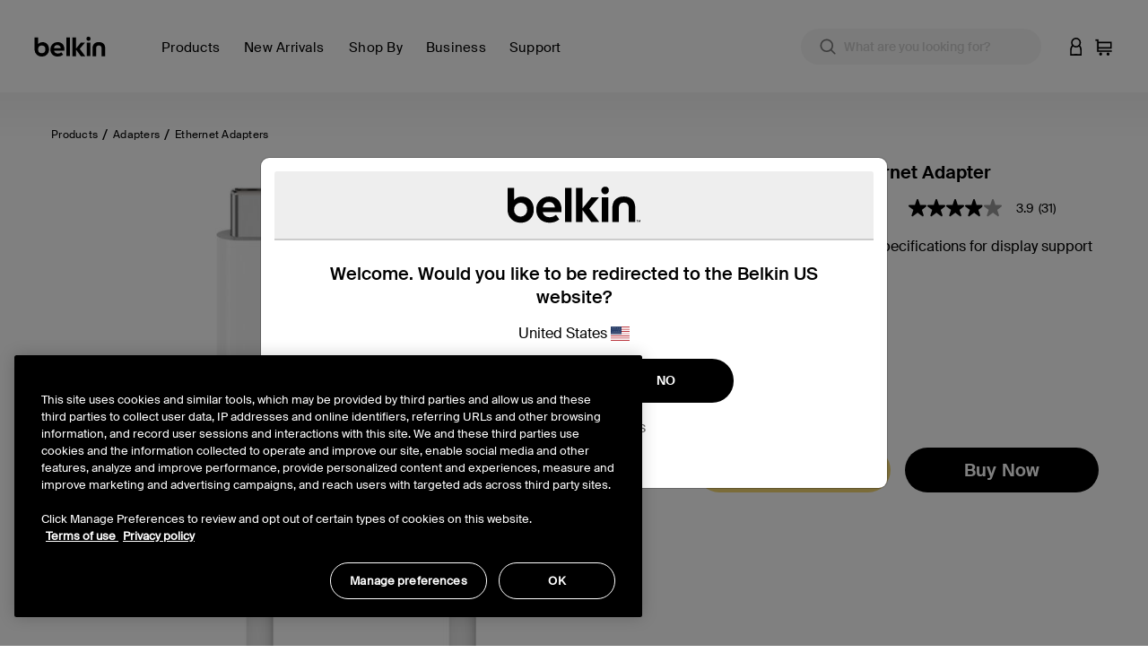

--- FILE ---
content_type: text/html;charset=UTF-8
request_url: https://www.belkin.com/ca/p/usb-c-to-gigabit-ethernet-adapter-usb-type-c/P-F2CU040-APL.html?dwvar_P-F2CU040-APL_color=White&swatchattr=color&swatchval=White
body_size: 33703
content:
<!DOCTYPE html>

<html lang="en">
<head>
<!--[if gt IE 9]><!-->
<script>//common/scripts.isml</script>
<script defer type="text/javascript" src="/on/demandware.static/Sites-BELKCA-Site/-/en_CA/v1768895298570/js/main.js"></script>

    <script defer type="text/javascript" src="/on/demandware.static/Sites-BELKCA-Site/-/en_CA/v1768895298570/js/productDetail.js"
        
        >
    </script>

    <script defer type="text/javascript" src="/on/demandware.static/Sites-BELKCA-Site/-/en_CA/v1768895298570/js/experience.js"
        
        >
    </script>

    <script defer type="text/javascript" src="//apps.bazaarvoice.com/deployments/belkinca/main_site/production/en_CA/bv.js"
        
        >
    </script>

    <script defer type="text/javascript" src="/on/demandware.static/Sites-BELKCA-Site/-/en_CA/v1768895298570/js/pdpSummary.js"
        
        >
    </script>

<script defer src="https://unpkg.com/webp-hero@0.0.2/dist-cjs/polyfills.js"></script>
<script defer src="https://unpkg.com/webp-hero@0.0.2/dist-cjs/webp-hero.bundle.js"></script>
<!--<![endif]-->
<meta charset=UTF-8>

<meta http-equiv="x-ua-compatible" content="ie=edge">

<meta name="viewport" content="width=device-width, initial-scale=1, user-scalable=no">





  <title>Belkin USB-C to Gigabit Ethernet Adapter | Belkin CA</title>


<script>
    function getDataLayerValue (key) {
        var value;
        var containerId = "GTM-546BM57C";
        if (google_tag_manager) {
            console.log('google_tag_manager exists');
        } else {
            console.log('google_tag_manager does not exist');
        }
        if (google_tag_manager && containerId && containerId !== 'null') {
            value = google_tag_manager[containerId].dataLayer.get(key);
        }
        return value;
    }
</script>
<script>
    window.dataLayer = window.dataLayer || [];
    dataLayer.push({
        event: 'addUserEmail',
        userEmail: ''
    });
</script>

<script>
    window.cnstrc = window.cnstrc || {};
    window.cnstrc.indexKey = 'key_wLcJrXNgJvTKYzUf';
    
</script>





<script>
    var isCrawler = false;
    var crawlerString = 'Googlebot,Googlebot-Image,Googlebot-News,Googlebot-Video,Google-InspectionTool,Storebot-Google,AdsBot-Google-Mobile,AdsBot-Google,bingbot,adidxbot,MicrosoftPreview,DuckDuckBot,DuckAssistBot,Slurp,Preview,YahooMailProxy,monitoring,FacebookBot,facebookexternalhit,facebookcatalog,Mediapartners-Google,Qwant';
    var crawlers = crawlerString.length ? crawlerString.split(',') : [];
    var ua = window.navigator.userAgent;
    if (ua && crawlers && crawlers.length) {
        crawlers.forEach(function(token) {
            if (ua.indexOf(token.trim()) !== -1) {
                isCrawler = true;
            }
        });
    }
</script>



	<script>	
		window.dataLayer = window.dataLayer || [];
		window.dataLayer.push({'customerNo': 'abfSNyhAR5I5zJCJrU1K55tldN'});
	</script>
	
	
	<!-- Google Tag Manager -->
	<script>(function(w,d,s,l,i){w[l]=w[l]||[];w[l].push({'gtm.start':
	new Date().getTime(),event:'gtm.js'});var f=d.getElementsByTagName(s)[0],
	j=d.createElement(s),dl=l!='dataLayer'?'&l='+l:'';j.async=true;j.src=
	'https://www.googletagmanager.com/gtm.js?id='+i+dl;f.parentNode.insertBefore(j,f);
	})(window,document,'script','dataLayer','GTM-546BM57C');</script>
	<!-- End Google Tag Manager -->

	
	
	
	
	

	
		
			



<script async="async" type="text/javascript">
	dataLayer.push({"event":"ecom.product.detail","currency":"CAD","ecommerce":{"detail":{"products":[{"id":"F2CU040dsWHTAPL","name":"USB-C to Gigabit Ethernet Adapter","brand":"belkin","category":"Products / Adapters / Ethernet Adapters","list":"Products / Adapters / Ethernet Adapters","type":"variant","variant":"F2CU040dsWHTAPL","price":44.99}]}}});
</script>

		
		
		
	
	
	
	<script>
		/**
		 * Create global variable in JS form
		 */
		var gtmSchema = {"PDP":{"data":{"event":"ecom.product.detail","currency":"CAD","ecommerce":{"detail":{"products":[{"id":"F2CU040dsWHTAPL","name":"USB-C to Gigabit Ethernet Adapter","brand":"belkin","category":"Products / Adapters / Ethernet Adapters","list":"Products / Adapters / Ethernet Adapters","type":"variant","variant":"F2CU040dsWHTAPL","price":44.99}]}}},"keys":"ecommerce.detail.products","elem":".product-detail","targetData":"product"},"PLP":{"data":{"event":"ecom.product.list","currency":"CAD","ecommerce":{"impressions":[]}},"keys":"ecommerce.impressions","elem":".product-grid","targetData":"product"},"AddToCart":{"data":{"event":"ecom.cart.add","currency":"CAD","ecommerce":{"add":{"products":[]}}},"keys":"ecommerce.add.products","elem":null,"targetData":"product"},"Cart":{"data":{"event":"ecom.checkout.cart","currency":"CAD","ecommerce":{"checkout":{"actionField":{"step":1,"option":"Shopping Cart"},"products":[]}}},"keys":"ecommerce.checkout.products","elem":null,"targetData":"product"},"RemoveLineItemfromCart":{"data":{"event":"ecom.cart.remove","currency":"CAD","ecommerce":{"remove":{"products":[]}}},"keys":"ecommerce.remove.products","elem":null,"targetData":"product"},"CartIncreaseQty":{"data":{"event":"ecom.cart.add","currency":"CAD","ecommerce":{"add":{"products":[]}}},"keys":"ecommerce.add.products","elem":null,"targetData":"product"},"CartDecreaseQty":{"data":{"event":"ecom.cart.remove","currency":"CAD","ecommerce":{"remove":{"products":[]}}},"keys":"ecommerce.remove.products","elem":null,"targetData":"product"},"CheckoutLogin":{"data":{"event":"ecom.checkout.login","currency":"CAD","ecommerce":{"checkout":{"actionField":{"step":2,"option":"Pre-auth"},"products":[]}}},"keys":"ecommerce.checkout.products","elem":null,"targetData":"product"},"Shipping":{"data":{"event":"ecom.checkout.shipping","currency":"CAD","ecommerce":{"checkout":{"actionField":{"step":3},"products":[]}}},"keys":"ecommerce.checkout.products","elem":null,"targetData":"product"},"ShippingOption":{"data":{"event":"ecom.checkout.shipping","currency":"CAD","ecommerce":{"checkout":{"actionField":{"step":3,"option":""}}}},"keys":"ecommerce.checkout.actionField","elem":null,"targetData":"string"},"Payment":{"data":{"event":"ecom.checkout.payment","currency":"CAD","ecommerce":{"checkout":{"actionField":{"step":4},"products":[]}}},"keys":"ecommerce.checkout.products","elem":null,"targetData":"product"},"PaymentOption":{"data":{"event":"ecom.checkout.payment","currency":"CAD","ecommerce":{"checkout":{"actionField":{"step":4,"option":""}}}},"keys":"ecommerce.checkout.actionField","elem":null,"targetData":"string"},"OrderReview":{"data":{"event":"ecom.checkout.review","currency":"CAD","ecommerce":{"checkout":{"actionField":{"step":5},"products":[]}}},"keys":"ecommerce.checkout.products","elem":null,"targetData":"product"},"OrderConfirmation":{"data":{"event":"ecom.checkout.purchase","user_properties":{"userFirstName":"","userLastName":"","userEmail":"","userPhone":"","userAddress":"","userCity":"","userState":"","userZip":""},"currency":"CAD","ecommerce":{"purchase":{"actionField":{},"products":[]}}},"keys":"ecommerce.purchase.products","elem":null,"targetData":"product"}};
		
function productDetail(item, position, qty) {
    var details = {id: item.analyticsId, name: item.productName, brand: (typeof item.brand === "string") ? item.brand : "belkin", category: item.categoryPath, list: item.categoryPath, type: item.productType, variant: (item.productType === "master") ? item.defVariantId : item.id};
    if (position) {
        details.position = position;
    }
    if (item.price) {
        if (item.productType === "optionProduct") {
            if ("type" in item.price && item.price.type === "tiered") {
                if ("startingFromPrice" in item.price) {
                    details.price = ctn(item.price.startingFromPrice.sales.value);
                }
            }
            if ("sales" in item.price) {
                details.price = item.price.sales.value;
            }
        } else {
            if ("sales" in item.price) {
                details.price = item.price.sales.value;
            }
        }
    } else {
        if ("priceTotal" in item && !!(item.priceTotal.price)) {
            details.price = ctn(item.priceTotal.unitPrice);
        }
    }
    if (item && item.priceTotal && item.priceTotal.msrp) {
        details.msrp = item.priceTotal.msrp;
    }
    if (qty) {
        details.quantity = qty;
    } else {
        if (item.quantity) {
            details.quantity = item.quantity;
        }
    }
    return details;
}

		
function getProperty(targetObj, keyPath) {
    var keys = keyPath.split(".");
    if (keys.length === 0) {
        return undefined;
    }
    keys = keys.reverse();
    var subObject = targetObj;
    while (keys.length) {
        var k = keys.pop();
        if (!subObject.hasOwnProperty(k)) {
            return undefined;
        } else {
            subObject = subObject[k];
        }
    }
    return subObject;
}


		var gtmUrls = {
				productDetails: "/on/demandware.store/Sites-BELKCA-Site/en_CA/GTM-ProductDetails",
				searchDetails: "/on/demandware.store/Sites-BELKCA-Site/en_CA/GTM-SearchDetails",
			}
	</script>










<meta name="notathing" value="">





<meta name="description" content="Learn about the USB-C to Gigabit Ethernet Adapter. Connect a USB-C device to a Gigabit Ethernet cable when wireless is inconsistent or non-existent."/>
<meta name="keywords" content="Commerce Cloud Storefront Reference Architecture"/>


    <meta name="robots" content="index, follow">



    
        
        <meta property="og:title" content="Belkin USB-C to Gigabit Ethernet Adapter | Belkin CA">
        <meta property="og:description" content="Learn about the USB-C to Gigabit Ethernet Adapter. Connect a USB-C device to a Gigabit Ethernet cable when wireless is inconsistent or non-existent.">
        <meta property="og:image:url" content="https://www.belkin.com/on/demandware.static/Sites-BELKCA-Site/-/default/dwf001735d/images/belkin-shared-image.png">
        <meta property="og:image:type" content="image/png"/>
        <meta property="og:type" content="website">
        
            
            
        <meta property="og:url" content="null">
        
        <meta property="og:site_name" content="Belkin CA">
    




    
        
        <meta property="og:type" content="Product">
        
        
    

    
        
        <meta property="og:availability" content="En stock">
        
        
    

    
        
        <meta property="og:site_name" content="Belkin CA">
        
        
    

    
        
        <meta property="og:price:amount" content="44.99">
        
        
    

    
        
        <meta property="og:price:currency" content="CAD">
        
        
    

    
        
        <meta property="og:title" content="Belkin USB-C to Gigabit Ethernet Adapter | Belkin CA">
        
        
    

    
        
        
        
        
    

    
        
        <meta property="og:description" content="Learn about the USB-C to Gigabit Ethernet Adapter. Connect a USB-C device to a Gigabit Ethernet cable when wireless is inconsistent or non-existent.">
        
        
    






<meta property="og:image:type" content="image">
<meta property="og:image:url" content="https://www.belkin.com/dw/image/v2/BGBH_PRD/on/demandware.static/-/Sites-master-product-catalog-blk/default/dw8cbb6c91/images/hi-res/d/77f8174d4c1c6502_F2CU040dsWHTAPL_USBC-Eth_4web.jpg?sfrm=png" />




<link rel="prefetch" type="font/woff" href="/on/demandware.static/Sites-BELKCA-Site/-/default/dwa7ceeb90/fonts/SuisseIntl-Light-WebM.woff" />
<link rel="prefetch" type="font/woff2" href="/on/demandware.static/Sites-BELKCA-Site/-/default/dwf44e9898/fonts/SuisseIntl-Light-WebM.woff2" />
<link rel="prefetch" type="font/woff" href="/on/demandware.static/Sites-BELKCA-Site/-/default/dw672b6998/fonts/SuisseIntl-SemiBold-WebM.woff" />
<link rel="prefetch" type="font/woff2" href="/on/demandware.static/Sites-BELKCA-Site/-/default/dwc0fce7ab/fonts/SuisseIntl-SemiBold-WebM.woff2" />
<link rel="prefetch" type="font/woff" href="/on/demandware.static/Sites-BELKCA-Site/-/default/dwed484a80/fonts/SuisseIntl-Regular-WebM.woff" />
<link rel="prefetch" type="font/woff2" href="/on/demandware.static/Sites-BELKCA-Site/-/default/dw00c9cd3a/fonts/SuisseIntl-Regular-WebM.woff2" />
<link rel="prefetch" type="font/woff" href="/on/demandware.static/Sites-BELKCA-Site/-/default/dw936b0c1c/fonts/SuisseIntl-Medium-WebM.woff" />
<link rel="prefetch" type="font/woff2" href="/on/demandware.static/Sites-BELKCA-Site/-/default/dwcba05c9f/fonts/SuisseIntl-Medium-WebM.woff2" />

<link rel="apple-touch-icon" href="/on/demandware.static/Sites-BELKCA-Site/-/default/dw35cafe6e/images/favicons/apple-touch-icon.png" sizes="180x180">
<link rel="icon" type="image/png" href="/on/demandware.static/Sites-BELKCA-Site/-/default/dw0bc30a8b/images/favicons/favicon-196x196.png" sizes="196x196" />
<link rel="icon" type="image/png" href="/on/demandware.static/Sites-BELKCA-Site/-/default/dwe1d73539/images/favicons/favicon-128x128.png" sizes="128x128" />
<link rel="icon" type="image/png" href="/on/demandware.static/Sites-BELKCA-Site/-/default/dwefb862fb/images/favicons/favicon-96x96.png" sizes="96x96" />
<link rel="icon" type="image/png" href="/on/demandware.static/Sites-BELKCA-Site/-/default/dw61cfa9d0/images/favicons/favicon-32x32.png" sizes="32x32" />
<link rel="icon" type="image/png" href="/on/demandware.static/Sites-BELKCA-Site/-/default/dw5bf1368f/images/favicons/favicon-16x16.png" sizes="16x16" />
<link rel="icon" type="image/png" href="/on/demandware.static/Sites-BELKCA-Site/-/default/dwcfa66e3b/images/favicons/favicon-128.png" sizes="128x128" />
<link rel="manifest" href="/on/demandware.static/Sites-BELKCA-Site/-/default/dwd8a92036/manifest.json">
<link rel="mask-icon" href="/safari-pinned-tab.svg" color="#73d44a">
<meta name="msapplication-TileColor" content="#73d44a">
<meta name="theme-color" content="#000000">

<link rel="preload" as="style" href="//maxcdn.bootstrapcdn.com/font-awesome/4.7.0/css/font-awesome.min.css" onload="this.onload=null;this.rel='stylesheet'">
<link rel="stylesheet preload" as="style" href="/on/demandware.static/Sites-BELKCA-Site/-/en_CA/v1768895298570/css/global.css" />

    <link rel="stylesheet preload" as="style" href="/on/demandware.static/Sites-BELKCA-Site/-/en_CA/v1768895298570/css/product/detail.css"  />



    <meta name="google-site-verification" content="42-oeVbTnPbN39GHlgmMLG5zzx2W38NTE_2FZJPXnxQ" />





    <link rel="stylesheet" href="/on/demandware.static/Sites-BELKCA-Site/-/en_CA/v1768895298570/css/deviceDataCollection.css">













    
  <script src="https://cnstrc.com/js/cust/belkin_2NhxPT.js" defer></script>







  
  <link rel="stylesheet" href="/on/demandware.static/Sites-BELKCA-Site/-/en_CA/v1768895298570/css/constructor/base-autocomplete-ui.css" />


<link rel="stylesheet" href="/on/demandware.static/Sites-BELKCA-Site/-/en_CA/v1768895298570/css/constructor/autocomplete-ui.css" />

<script>
window.cioAutocompleteExtraData = {
  searchShowUrl: '/ca/search/',
}
window.Translations = {
  'label_search': 'What are you looking for?',
  'label_popular_searches': 'Popular Searches',
  'label_suggest_products': 'Products',
  'label_suggest_categories': 'Categories',
  'label_do_you_mean': 'Do you mean?',
};
</script>

<script src="/on/demandware.static/Sites-BELKCA-Site/-/en_CA/v1768895298570/js/constructor/autocomplete-ui-config.js"></script>
<script src="/on/demandware.static/Sites-BELKCA-Site/-/en_CA/v1768895298570/js/constructor/autocomplete-ui-on-submit.js"></script>

<script type="module">
import CioAutocomplete from 'https://cdn.cnstrc.com/ui/autocomplete/1.23.31.js';

CioAutocomplete({
  selector: '.site-search',
  apiKey: 'key_wLcJrXNgJvTKYzUf',
  includeCSS: false,
  onSubmit: window.cioAutocompleteUiOnSubmit,
  ...constructorAutocompleteConfigs
});
</script>




  
<link rel="stylesheet" href="/on/demandware.static/Sites-BELKCA-Site/-/en_CA/v1768895298570/css/constructor/plp-ui.css" />

<script src="/on/demandware.static/Sites-BELKCA-Site/-/en_CA/v1768895298570/js/constructor/plp-ui-config.js"></script>

<script>
window.cioPLPExtraData = {
  addToCartUrl: '/on/demandware.store/Sites-BELKCA-Site/en_CA/Cart-AddProduct',
  miniCartShowUrl: '/on/demandware.store/Sites-BELKCA-Site/en_CA/Cart-MiniCartShow',
  locale: 'en-CA',
  currency: 'CAD',
  reducedFrom: 'Price reduced from',
  reducedTo: 'to',
  ctaText: 'Add to Cart',
  starsUrlBase: '/on/demandware.static/Sites-BELKCA-Site/-/en_CA/v1768895298570/images/stars/',
  selectText: ''
}
</script>

<script type="module">
import CioPlp from 'https://cdn.cnstrc.com/ui/plp/1.6.0.js';
import { renderCustomProductCard } from "/on/demandware.static/Sites-BELKCA-Site/-/en_CA/v1768895298570/js/constructor/cioPlpUi.js";

CioPlp({
  selector: '.m-not-category',
  apiKey: 'key_wLcJrXNgJvTKYzUf',
  staticRequestConfigs: {
    resultsPerPage: 18,
    variationsMap: {
    group_by: [
      {
        name: "color",
        field: "data.color"
      }
    ],
    values: {
      color: {
        field: "data.color",
        aggregation: "all"
      },
      url: {
        field: "data.url",
        aggregation: "all"
      }
    },
    dtype: "array"
  }
   },
  renderOverrides: {
      productCard: {
        renderHtml: renderCustomProductCard,
      },
  },
  includeCSS: true,
  ...window.constructorPLPConfigs,
});

</script>






<meta name="sfra-cnstrc-cartridge" content="site_preferences_version=4, cartridge_version=2.0.0, beacon_loaded=true, autocomplete_ui_enabled=true" />





<link rel="stylesheet preload" as="style" href="/on/demandware.static/Sites-BELKCA-Site/-/en_CA/v1768895298570/css/skin/skin.css" />



<link rel="canonical" href="https://www.belkin.com/ca/p/usb-c-to-gigabit-ethernet-adapter-usb-type-c/P-F2CU040-APL.html"/>


<script type="text/javascript">//<!--
/* <![CDATA[ (head-active_data.js) */
var dw = (window.dw || {});
dw.ac = {
    _analytics: null,
    _events: [],
    _category: "",
    _searchData: "",
    _anact: "",
    _anact_nohit_tag: "",
    _analytics_enabled: "true",
    _timeZone: "US/Pacific",
    _capture: function(configs) {
        if (Object.prototype.toString.call(configs) === "[object Array]") {
            configs.forEach(captureObject);
            return;
        }
        dw.ac._events.push(configs);
    },
	capture: function() { 
		dw.ac._capture(arguments);
		// send to CQ as well:
		if (window.CQuotient) {
			window.CQuotient.trackEventsFromAC(arguments);
		}
	},
    EV_PRD_SEARCHHIT: "searchhit",
    EV_PRD_DETAIL: "detail",
    EV_PRD_RECOMMENDATION: "recommendation",
    EV_PRD_SETPRODUCT: "setproduct",
    applyContext: function(context) {
        if (typeof context === "object" && context.hasOwnProperty("category")) {
        	dw.ac._category = context.category;
        }
        if (typeof context === "object" && context.hasOwnProperty("searchData")) {
        	dw.ac._searchData = context.searchData;
        }
    },
    setDWAnalytics: function(analytics) {
        dw.ac._analytics = analytics;
    },
    eventsIsEmpty: function() {
        return 0 == dw.ac._events.length;
    }
};
/* ]]> */
// -->
</script>
<script type="text/javascript">//<!--
/* <![CDATA[ (head-cquotient.js) */
var CQuotient = window.CQuotient = {};
CQuotient.clientId = 'bgbh-BELKCA';
CQuotient.realm = 'BGBH';
CQuotient.siteId = 'BELKCA';
CQuotient.instanceType = 'prd';
CQuotient.locale = 'en_CA';
CQuotient.fbPixelId = '__UNKNOWN__';
CQuotient.activities = [];
CQuotient.cqcid='';
CQuotient.cquid='';
CQuotient.cqeid='';
CQuotient.cqlid='';
CQuotient.apiHost='api.cquotient.com';
/* Turn this on to test against Staging Einstein */
/* CQuotient.useTest= true; */
CQuotient.useTest = ('true' === 'false');
CQuotient.initFromCookies = function () {
	var ca = document.cookie.split(';');
	for(var i=0;i < ca.length;i++) {
	  var c = ca[i];
	  while (c.charAt(0)==' ') c = c.substring(1,c.length);
	  if (c.indexOf('cqcid=') == 0) {
		CQuotient.cqcid=c.substring('cqcid='.length,c.length);
	  } else if (c.indexOf('cquid=') == 0) {
		  var value = c.substring('cquid='.length,c.length);
		  if (value) {
		  	var split_value = value.split("|", 3);
		  	if (split_value.length > 0) {
			  CQuotient.cquid=split_value[0];
		  	}
		  	if (split_value.length > 1) {
			  CQuotient.cqeid=split_value[1];
		  	}
		  	if (split_value.length > 2) {
			  CQuotient.cqlid=split_value[2];
		  	}
		  }
	  }
	}
}
CQuotient.getCQCookieId = function () {
	if(window.CQuotient.cqcid == '')
		window.CQuotient.initFromCookies();
	return window.CQuotient.cqcid;
};
CQuotient.getCQUserId = function () {
	if(window.CQuotient.cquid == '')
		window.CQuotient.initFromCookies();
	return window.CQuotient.cquid;
};
CQuotient.getCQHashedEmail = function () {
	if(window.CQuotient.cqeid == '')
		window.CQuotient.initFromCookies();
	return window.CQuotient.cqeid;
};
CQuotient.getCQHashedLogin = function () {
	if(window.CQuotient.cqlid == '')
		window.CQuotient.initFromCookies();
	return window.CQuotient.cqlid;
};
CQuotient.trackEventsFromAC = function (/* Object or Array */ events) {
try {
	if (Object.prototype.toString.call(events) === "[object Array]") {
		events.forEach(_trackASingleCQEvent);
	} else {
		CQuotient._trackASingleCQEvent(events);
	}
} catch(err) {}
};
CQuotient._trackASingleCQEvent = function ( /* Object */ event) {
	if (event && event.id) {
		if (event.type === dw.ac.EV_PRD_DETAIL) {
			CQuotient.trackViewProduct( {id:'', alt_id: event.id, type: 'raw_sku'} );
		} // not handling the other dw.ac.* events currently
	}
};
CQuotient.trackViewProduct = function(/* Object */ cqParamData){
	var cq_params = {};
	cq_params.cookieId = CQuotient.getCQCookieId();
	cq_params.userId = CQuotient.getCQUserId();
	cq_params.emailId = CQuotient.getCQHashedEmail();
	cq_params.loginId = CQuotient.getCQHashedLogin();
	cq_params.product = cqParamData.product;
	cq_params.realm = cqParamData.realm;
	cq_params.siteId = cqParamData.siteId;
	cq_params.instanceType = cqParamData.instanceType;
	cq_params.locale = CQuotient.locale;
	
	if(CQuotient.sendActivity) {
		CQuotient.sendActivity(CQuotient.clientId, 'viewProduct', cq_params);
	} else {
		CQuotient.activities.push({activityType: 'viewProduct', parameters: cq_params});
	}
};
/* ]]> */
// -->
</script>








    
    
    <script 
        type="text/javascript" 
        src="https://cdn.cookielaw.org/consent/259ee026-6d35-4f3c-b204-a61d772b0ce1/OtAutoBlock.js" 
    ></script>
    <script
        src="https://cdn.cookielaw.org/scripttemplates/otSDKStub.js" 
        type="text/javascript"
        async
        charset="UTF-8"
        data-domain-script="259ee026-6d35-4f3c-b204-a61d772b0ce1"
        data-document-language="true"
    ></script>
    <script>
        function OptanonWrapper() {
            const tagsH3 = [...document.querySelectorAll('#onetrust-consent-sdk h3')];
            const tagsH4 = [...document.querySelectorAll('#onetrust-consent-sdk h4')];
            const tagsH2 = [...document.querySelectorAll('#onetrust-consent-sdk h2')];
            tagsH2.forEach(tag => otreplace(tag, "ot-h2"));
            tagsH3.forEach(tag => otreplace(tag, "ot-h3"));
            tagsH4.forEach(tag => otreplace(tag, "ot-h4"));
            function otreplace(tag, otclass) {
                const parent = tag.parentNode;
                const newElement = document.createElement("div");
                if (tag.id !== undefined) newElement.setAttribute("id", "" + tag.id + "");
                newElement.classList = tag.classList;
                newElement.classList.add(otclass);
                newElement.innerHTML = tag.innerHTML;
                parent.insertBefore(newElement, tag);
                parent.removeChild(tag);
            }
        }
    </script>





 
    <script>
        var dataLayer = window.dataLayer || [];
        dataLayer.push({
            event: 'setPageLocale',
            pageLocale: "en_CA",
            pageCountry: "ca",
            pageLanguage: "en"
        });
    </script>


</head>
<body class="preload  is-sticky" data-features="{&quot;formLabelType&quot;:&quot;hiddenLabels&quot;,&quot;enableStickyHeader&quot;:true}">
<noscript><iframe src="https://www.googletagmanager.com/ns.html?id=GTM-546BM57C"
height="0" width="0" style="display:none;visibility:hidden"></iframe></noscript>
    
    
    
    
        
    
    <script>
        window.dataLayer = window.dataLayer || [];
        window.monetatePageType = 'product';
        if (window.monetatePageType === 'other') {
            // sometimes home page doesn't have an action
            if (window.location.pathname === '/' || /^\/[a-z]{2}(\/[a-z]{2})?\/$/.test(window.location.pathname)) {
                window.monetatePageType = 'main';
            }
        }
        dataLayer.push({
            event: 'addMonetatePageType',
            monetatePageType: window.monetatePageType
        });
        window.monetateQ = window.monetateQ || [];
        window.monetateQ.push([
            'setPageType',
            window.monetatePageType
        ]);
        window.monetateQ.push([
            'trackData'
        ]);
        window.monetatePageViewSent = true;
    </script>
<div class="gtm-page-data" style="display: none; visibility: hidden;" data-page-locale="en_CA" data-page-country="ca" data-page-language="en"></div>


<div class="page" data-action="Product-Show" data-querystring="dwvar_P-F2CU040-APL_color=White&amp;pid=P-F2CU040-APL&amp;swatchattr=color&amp;swatchval=White">


<header>
    
    <a href="#site-main" class="skip" title="Skip to main content" aria-label="Skip to main content">Skip to main content</a>
<a href="#footercontent" class="skip" title="Skip to footer content" aria-label="Skip to footer content">Skip to footer content</a>
    <div class="header-banner pencil-banner slide-up">
        <div class="container-fluid">
            <div class="d-flex justify-content-center align-items-center">
                <div class="content">
                    
	 

	
                </div>
            </div>
        </div>
    </div>
    <div class="header-main navbar-header" id="header-main">
        <div class="container">
            <div class="row">
                <div class="header-main-inner col-12">
                    <button class="navbar-toggler d-lg-none" type="button" aria-controls="sg-navbar-collapse" aria-expanded="false" aria-label="Toggle navigation">
                        <span aria-hidden="true" class="sr-only">Toggle navigation</span>
                    </button>
                    <div class="home-main-left">
                        <div class="brand">
                            
                            <a class="logo-home thr" href="/ca/" title="Belkin CA Home">
                                
                                <img width="113" height="32" class="site-logo belkin-logo" src="/on/demandware.static/Sites-BELKCA-Site/-/default/dw3394bcea/images/brand/belkin_logo_notm.svg" alt="Belkin CA Home Logo" />
                            </a>
                        </div>
                        <div class="main-menu navbar-toggleable-md menu-toggleable-left multilevel-dropdown d-none d-lg-block" id="sg-navbar-collapse">
                            

<nav class="navbar navbar-expand-lg col-12">
    <div class="close-menu clearfix d-none">
        <div class="back">
            <button role="button" aria-label="Back to previous menu">
                Back
            </button>
        </div>
        <div class="close-button">
            <button role="button" aria-label="Close Menu">
                Close
                <span aria-hidden="true">&times;</span>
            </button>
        </div>
    </div>
    <div class="menu-group" role="navigation">
        <ul class="nav navbar-nav" role="menu">
            
                
                    
                        <li class="nav-item dropdown mega-nav" role="presentation" data-category-id="products" data-parent-cgid="root">
                            <a href="#"
                                id="products"
                                class="top-level-nav nav-link dropdown-toggle top-level top-menu-0  unclickable hide-shop-all"
                                role="button"
                                data-toggle="dropdown"
                                data-viewall="Shop All Products"
                                
                                aria-haspopup="true"
                                aria-expanded="false"
                                tabindex="0"
                                title="Products"
                                data-is-featured="false"
                                data-show-featured="true"
                            >
                                <span class="main-nav-mobile-category-name" >
    Products
</span>
<span class="main-nav-category-name" >
    Products
</span>

                                
                            </a>
                            
                            
                            







<div class="dropdown-menu level-1 menu-id-products" role="menu" aria-hidden="true" aria-label="products">
    <div class="container">
        <div class="menu-wrapping-wrapper row">
            
                
                
                <div class="featured-shop-by-column d-none d-xxl-block col-decimal-xxl-2">
                    


    <ul class="dropdown-menu-list nav-level-2 col-12">
        
            
                <li class="dropdown-item" role="presentation" data-category-id="special-offers">
                    <a href="https://www.belkin.com/ca/shop-by/special-offers-2/" id="special-offers" role="menuitem" class="dropdown-link" title="Special Offers" tabindex="-1">Special Offers</a>
                </li>
            
        
            
                <li class="dropdown-item dropdown" role="presentation" data-category-id="device" style="padding-left: 35px; padding-right: 0;">
                    <a href="#" id="device" class="dropdown-link dropdown-toggle" title="Choose Your Device" role="button" data-toggle="dropdown" data-viewall="Shop All Choose Your Device" aria-haspopup="true" aria-expanded="false" tabindex="0" data-is-featured="false">Choose Your Device</a>
                    
                    






<div class="dropdown-menu" role="menu" aria-hidden="true" aria-label="device">
    
    <ul class="dropdown-menu-list nav-level-3-plus">
        
            
                <li class="dropdown-item" role="presentation" data-category-id="iphone-16-series">
                    <a href="https://www.belkin.com/ca/shop-by/choose-your-device/iphone-16/" id="iphone-16-series" role="menuitem" class="dropdown-link" title="iPhone 16" tabindex="-1">iPhone 16</a>
                </li>
            
        
            
                <li class="dropdown-item" role="presentation" data-category-id="nintendo-switch-2-accessories-1">
                    <a href="https://www.belkin.com/ca/products/nintendo-switch-2-accessories/" id="nintendo-switch-2-accessories-1" role="menuitem" class="dropdown-link" title="Nintendo Switch 2" tabindex="-1">Nintendo Switch 2</a>
                </li>
            
        
            
                <li class="dropdown-item" role="presentation" data-category-id="iphone-15-series">
                    <a href="https://www.belkin.com/ca/shop-by/choose-your-device/iphone-15/" id="iphone-15-series" role="menuitem" class="dropdown-link" title="iPhone 15" tabindex="-1">iPhone 15</a>
                </li>
            
        
            
                <li class="dropdown-item" role="presentation" data-category-id="samsung-s25-series">
                    <a href="https://www.belkin.com/ca/shop-by/choose-your-device/samsung-s25/" id="samsung-s25-series" role="menuitem" class="dropdown-link" title="Samsung S25" tabindex="-1">Samsung S25</a>
                </li>
            
        
            
                <li class="dropdown-item" role="presentation" data-category-id="samsung-s24-series">
                    <a href="https://www.belkin.com/ca/shop-by/choose-your-device/samsung/" id="samsung-s24-series" role="menuitem" class="dropdown-link" title="Samsung" tabindex="-1">Samsung</a>
                </li>
            
        
    </ul>
</div>

                </li>
            
        
            
                <li class="dropdown-item dropdown" role="presentation" data-category-id="featured" style="padding-left: 35px; padding-right: 0;">
                    <a href="#" id="featured" class="dropdown-link dropdown-toggle" title="Special Offers" role="button" data-toggle="dropdown" data-viewall="Shop All Special Offers" aria-haspopup="true" aria-expanded="false" tabindex="0" data-is-featured="false">Special Offers</a>
                    
                    






<div class="dropdown-menu" role="menu" aria-hidden="true" aria-label="featured">
    
    <ul class="dropdown-menu-list nav-level-3-plus">
        
            
                <li class="dropdown-item" role="presentation" data-category-id="new-arrivals-1">
                    <a href="https://www.belkin.com/ca/new-arrivals/" id="new-arrivals-1" role="menuitem" class="dropdown-link" title="New Arrivals" tabindex="-1">New Arrivals</a>
                </li>
            
        
            
                <li class="dropdown-item" role="presentation" data-category-id="certified-refurbished">
                    <a href="https://www.belkin.com/ca/shop-by/special-offers/certified-refurbished/" id="certified-refurbished" role="menuitem" class="dropdown-link" title="Certified Refurbished" tabindex="-1">Certified Refurbished</a>
                </li>
            
        
    </ul>
</div>

                </li>
            
        
            
                <li class="dropdown-item dropdown" role="presentation" data-category-id="Collections" style="padding-left: 35px; padding-right: 0;">
                    <a href="#" id="Collections" class="dropdown-link dropdown-toggle" title="Collections" role="button" data-toggle="dropdown" data-viewall="Shop All Collections" aria-haspopup="true" aria-expanded="false" tabindex="0" data-is-featured="false">Collections</a>
                    
                    






<div class="dropdown-menu" role="menu" aria-hidden="true" aria-label="Collections">
    
    <ul class="dropdown-menu-list nav-level-3-plus">
        
            
                <li class="dropdown-item" role="presentation" data-category-id="gaming-collection-us">
                    <a href="https://www.belkin.com/ca/shop-by/collections/best-nintendo-switch-2-accessories/" id="gaming-collection-us" role="menuitem" class="dropdown-link" title="Best Nintendo Switch 2 Accessories" tabindex="-1">Best Nintendo Switch 2 Accessories</a>
                </li>
            
        
            
                <li class="dropdown-item" role="presentation" data-category-id="best-iphone-16-screen-protectors">
                    <a href="https://www.belkin.com/ca/shop-by/collections/iphone-16-screen-protectors/" id="best-iphone-16-screen-protectors" role="menuitem" class="dropdown-link" title="iPhone 16 Screen Protectors" tabindex="-1">iPhone 16 Screen Protectors</a>
                </li>
            
        
            
                <li class="dropdown-item" role="presentation" data-category-id="iphone-16-best-accessories">
                    <a href="https://www.belkin.com/ca/shop-by/collections/best-iphone-16-accessories/" id="iphone-16-best-accessories" role="menuitem" class="dropdown-link" title="Best iPhone 16 Accessories" tabindex="-1">Best iPhone 16 Accessories</a>
                </li>
            
        
            
                <li class="dropdown-item" role="presentation" data-category-id="magsafe-chargers-and-accessories-1">
                    <a href="https://www.belkin.com/ca/products/wireless-chargers/magsafe-chargers-accessories/" id="magsafe-chargers-and-accessories-1" role="menuitem" class="dropdown-link" title="MagSafe Chargers &amp; Accessories" tabindex="-1">MagSafe Chargers &amp; Accessories</a>
                </li>
            
        
            
                <li class="dropdown-item" role="presentation" data-category-id="travel-campaign-2025">
                    <a href="https://www.belkin.com/ca/shop-by/collections/travel-accessories-2025/" id="travel-campaign-2025" role="menuitem" class="dropdown-link" title="Travel Accessories 2025" tabindex="-1">Travel Accessories 2025</a>
                </li>
            
        
    </ul>
</div>

                </li>
            
        
    </ul>



                </div>
            
            
            <div class="inner-flexy-wrapper dropdown-menu-list col-lg-9 col-decimal-xxl-6" style="justify-content: flex-start;">
                <ul class="dropdown-menu-list nav-level-2">
                    
                        <li class="nav-menu d-block d-md-none">
                            <div class="close-menu clearfix d-none">
                                <div class="back">
                                    <button role="button" aria-label="Back to previous menu">
                                        null
                                    </button>
                                </div>
                                <div class="close-button">
                                    <button role="button" aria-label="Close Menu">
                                        Close Menu
                                        <span aria-hidden="true">Ã—</span>
                                    </button>
                                </div>
                            </div>
                            <div class="back">
                                <button role="button" aria-label="Back to previous menu">
                                    null
                                </button>
                            </div>
                        </li>
                    
                    
                        
                            <li class="dropdown-item dropdown subcat-link" role="presentation" data-category-id="wireless-chargers" data-parent-category-id="products">
                                <a href="https://www.belkin.com/ca/products/wireless-chargers/" id="wireless-chargers" class="second-level-nav dropdown-link dropdown-toggle " title="Wireless Chargers" role="button" data-toggle="dropdown" data-viewall="Shop All Wireless Chargers" aria-haspopup="true" aria-expanded="false" tabindex="0" data-is-featured="false" data-column-assignment="null">
                                    <span class="main-nav-mobile-category-name" >
    Wireless Chargers
</span>
<span class="main-nav-category-name" >
    Wireless Chargers
</span>

                                </a>
                                
                                






<div class="dropdown-menu" role="menu" aria-hidden="true" aria-label="wireless-chargers">
    
    <ul class="dropdown-menu-list nav-level-3-plus">
        
            
                <li class="dropdown-item subcat-link" role="presentation" data-category-id="wireless-charging-stands" data-parent-category-id="wireless-chargers">
                    <a href="https://www.belkin.com/ca/products/wireless-chargers/wireless-charging-stands/" id="wireless-charging-stands" role="menuitem" class="third-level-nav dropdown-link  " title="Wireless Charging Stands" tabindex="-1">
                        <span class="main-nav-mobile-category-name" >
    Wireless Charging Stands
</span>
<span class="main-nav-category-name" >
    Wireless Charging Stands
</span>

                    </a>
                </li>
            
        
            
                <li class="dropdown-item subcat-link" role="presentation" data-category-id="wireless-charging-pads" data-parent-category-id="wireless-chargers">
                    <a href="https://www.belkin.com/ca/products/wireless-chargers/wireless-charging-pads/" id="wireless-charging-pads" role="menuitem" class="third-level-nav dropdown-link  " title="Wireless Charging Pads" tabindex="-1">
                        <span class="main-nav-mobile-category-name" >
    Wireless Charging Pads
</span>
<span class="main-nav-category-name" >
    Wireless Charging Pads
</span>

                    </a>
                </li>
            
        
            
                <li class="dropdown-item subcat-link" role="presentation" data-category-id="wireless-power-banks-VANITY-1" data-parent-category-id="wireless-chargers">
                    <a href="https://www.belkin.com/ca/products/portable-chargers-power-banks/wireless-power-banks/" id="wireless-power-banks-VANITY-1" role="menuitem" class="third-level-nav dropdown-link  " title="Wireless Power Banks" tabindex="-1">
                        <span class="main-nav-mobile-category-name" >
    Wireless Power Banks
</span>
<span class="main-nav-category-name" >
    Wireless Power Banks
</span>

                    </a>
                </li>
            
        
            
                <li class="dropdown-item subcat-link" role="presentation" data-category-id="wireless-car-chargers" data-parent-category-id="wireless-chargers">
                    <a href="https://www.belkin.com/ca/products/wireless-chargers/wireless-car-chargers/" id="wireless-car-chargers" role="menuitem" class="third-level-nav dropdown-link  " title="Wireless Car Chargers" tabindex="-1">
                        <span class="main-nav-mobile-category-name" >
    Wireless Car Chargers
</span>
<span class="main-nav-category-name" >
    Wireless Car Chargers
</span>

                    </a>
                </li>
            
        
            
                <li class="dropdown-item subcat-link" role="presentation" data-category-id="apple-watch-chargers" data-parent-category-id="wireless-chargers">
                    <a href="https://www.belkin.com/ca/products/wireless-chargers/apple-watch-chargers/" id="apple-watch-chargers" role="menuitem" class="third-level-nav dropdown-link  " title="Apple Watch Chargers" tabindex="-1">
                        <span class="main-nav-mobile-category-name" >
    Apple Watch Chargers
</span>
<span class="main-nav-category-name" >
    Apple Watch Chargers
</span>

                    </a>
                </li>
            
        
        
    </ul>
</div>
                            </li>
                        
                    
                        
                            <li class="dropdown-item dropdown subcat-link" role="presentation" data-category-id="power-banks-VANITY" data-parent-category-id="products">
                                <a href="https://www.belkin.com/ca/products/portable-chargers-power-banks/" id="power-banks-VANITY" class="second-level-nav dropdown-link dropdown-toggle " title="Power Banks" role="button" data-toggle="dropdown" data-viewall="Shop All Power Banks" aria-haspopup="true" aria-expanded="false" tabindex="0" data-is-featured="false" data-column-assignment="null">
                                    <span class="main-nav-mobile-category-name" >
    Power Banks
</span>
<span class="main-nav-category-name" >
    Power Banks
</span>

                                </a>
                                
                                






<div class="dropdown-menu" role="menu" aria-hidden="true" aria-label="power-banks-VANITY">
    
    <ul class="dropdown-menu-list nav-level-3-plus">
        
            
                <li class="dropdown-item subcat-link" role="presentation" data-category-id="usb-power-banks-VANITY" data-parent-category-id="power-banks-VANITY">
                    <a href="https://www.belkin.com/ca/products/portable-chargers-power-banks/usb-c-portable-chargers-power-banks/" id="usb-power-banks-VANITY" role="menuitem" class="third-level-nav dropdown-link  " title="USB-C Power Banks" tabindex="-1">
                        <span class="main-nav-mobile-category-name" >
    USB-C Power Banks
</span>
<span class="main-nav-category-name" >
    USB-C Power Banks
</span>

                    </a>
                </li>
            
        
            
                <li class="dropdown-item subcat-link" role="presentation" data-category-id="wireless-power-banks-VANITY-2" data-parent-category-id="power-banks-VANITY">
                    <a href="https://www.belkin.com/ca/products/portable-chargers-power-banks/wireless-power-banks/" id="wireless-power-banks-VANITY-2" role="menuitem" class="third-level-nav dropdown-link  " title="Wireless Power Banks" tabindex="-1">
                        <span class="main-nav-mobile-category-name" >
    Wireless Power Banks
</span>
<span class="main-nav-category-name" >
    Wireless Power Banks
</span>

                    </a>
                </li>
            
        
        
    </ul>
</div>
                            </li>
                        
                    
                        
                            <li class="dropdown-item dropdown subcat-link" role="presentation" data-category-id="chargers" data-parent-category-id="products">
                                <a href="https://www.belkin.com/ca/products/chargers/" id="chargers" class="second-level-nav dropdown-link dropdown-toggle " title="Chargers" role="button" data-toggle="dropdown" data-viewall="Shop All Chargers" aria-haspopup="true" aria-expanded="false" tabindex="0" data-is-featured="false" data-column-assignment="null">
                                    <span class="main-nav-mobile-category-name" >
    Chargers
</span>
<span class="main-nav-category-name" >
    Chargers
</span>

                                </a>
                                
                                






<div class="dropdown-menu" role="menu" aria-hidden="true" aria-label="chargers">
    
    <ul class="dropdown-menu-list nav-level-3-plus">
        
            
                <li class="dropdown-item subcat-link" role="presentation" data-category-id="usb-c-chargers" data-parent-category-id="chargers">
                    <a href="https://www.belkin.com/ca/products/chargers/usb-c-chargers/" id="usb-c-chargers" role="menuitem" class="third-level-nav dropdown-link  " title="USB-C Chargers" tabindex="-1">
                        <span class="main-nav-mobile-category-name" >
    USB-C Chargers
</span>
<span class="main-nav-category-name" >
    USB-C Chargers
</span>

                    </a>
                </li>
            
        
            
                <li class="dropdown-item subcat-link" role="presentation" data-category-id="gan-chargers" data-parent-category-id="chargers">
                    <a href="https://www.belkin.com/ca/products/chargers/gan-chargers/" id="gan-chargers" role="menuitem" class="third-level-nav dropdown-link  " title="GaN Chargers" tabindex="-1">
                        <span class="main-nav-mobile-category-name" >
    GaN Chargers
</span>
<span class="main-nav-category-name" >
    GaN Chargers
</span>

                    </a>
                </li>
            
        
            
                <li class="dropdown-item subcat-link" role="presentation" data-category-id="car-chargers" data-parent-category-id="chargers">
                    <a href="https://www.belkin.com/ca/products/chargers/car-chargers/" id="car-chargers" role="menuitem" class="third-level-nav dropdown-link  " title="Car Chargers" tabindex="-1">
                        <span class="main-nav-mobile-category-name" >
    Car Chargers
</span>
<span class="main-nav-category-name" >
    Car Chargers
</span>

                    </a>
                </li>
            
        
            
                <li class="dropdown-item subcat-link" role="presentation" data-category-id="charging-stations" data-parent-category-id="chargers">
                    <a href="https://www.belkin.com/ca/products/chargers/charging-stations/" id="charging-stations" role="menuitem" class="third-level-nav dropdown-link  " title="Charging Stations" tabindex="-1">
                        <span class="main-nav-mobile-category-name" >
    Charging Stations
</span>
<span class="main-nav-category-name" >
    Charging Stations
</span>

                    </a>
                </li>
            
        
            
                <li class="dropdown-item subcat-link" role="presentation" data-category-id="portable-chargers-and-power-banks-VANITY" data-parent-category-id="chargers">
                    <a href="https://www.belkin.com/ca/products/portable-chargers-power-banks/" id="portable-chargers-and-power-banks-VANITY" role="menuitem" class="third-level-nav dropdown-link  " title="Portable Chargers &amp; Power Banks" tabindex="-1">
                        <span class="main-nav-mobile-category-name" >
    Portable Chargers &amp; Power Banks
</span>
<span class="main-nav-category-name" >
    Portable Chargers &amp; Power Banks
</span>

                    </a>
                </li>
            
        
        
    </ul>
</div>
                            </li>
                        
                    
                        
                            <li class="dropdown-item dropdown subcat-link" role="presentation" data-category-id="docks-and-hubs" data-parent-category-id="products">
                                <a href="https://www.belkin.com/ca/products/docks-hubs/" id="docks-and-hubs" class="second-level-nav dropdown-link dropdown-toggle " title="Docks &amp; Hubs" role="button" data-toggle="dropdown" data-viewall="Shop All Docks &amp; Hubs" aria-haspopup="true" aria-expanded="false" tabindex="0" data-is-featured="false" data-column-assignment="null">
                                    <span class="main-nav-mobile-category-name" >
    Docks &amp; Hubs
</span>
<span class="main-nav-category-name" >
    Docks &amp; Hubs
</span>

                                </a>
                                
                                






<div class="dropdown-menu" role="menu" aria-hidden="true" aria-label="docks-and-hubs">
    
    <ul class="dropdown-menu-list nav-level-3-plus">
        
            
                <li class="dropdown-item subcat-link" role="presentation" data-category-id="thunderbolt-docks" data-parent-category-id="docks-and-hubs">
                    <a href="https://www.belkin.com/ca/products/docks-hubs/thunderbolt-docks/" id="thunderbolt-docks" role="menuitem" class="third-level-nav dropdown-link  " title="Thunderbolt Docks" tabindex="-1">
                        <span class="main-nav-mobile-category-name" >
    Thunderbolt Docks
</span>
<span class="main-nav-category-name" >
    Thunderbolt Docks
</span>

                    </a>
                </li>
            
        
            
                <li class="dropdown-item subcat-link" role="presentation" data-category-id="usb-c-docks" data-parent-category-id="docks-and-hubs">
                    <a href="https://www.belkin.com/ca/products/docks-hubs/usb-c-docks/" id="usb-c-docks" role="menuitem" class="third-level-nav dropdown-link  " title="USB-C Docks" tabindex="-1">
                        <span class="main-nav-mobile-category-name" >
    USB-C Docks
</span>
<span class="main-nav-category-name" >
    USB-C Docks
</span>

                    </a>
                </li>
            
        
            
                <li class="dropdown-item subcat-link" role="presentation" data-category-id="usb-usb-c-hubs" data-parent-category-id="docks-and-hubs">
                    <a href="https://www.belkin.com/ca/products/docks-hubs/usb-usb-c-hubs/" id="usb-usb-c-hubs" role="menuitem" class="third-level-nav dropdown-link  " title="USB &amp; USB-C Hubs" tabindex="-1">
                        <span class="main-nav-mobile-category-name" >
    USB &amp; USB-C Hubs
</span>
<span class="main-nav-category-name" >
    USB &amp; USB-C Hubs
</span>

                    </a>
                </li>
            
        
        
    </ul>
</div>
                            </li>
                        
                    
                        
                            <li class="dropdown-item dropdown subcat-link" role="presentation" data-category-id="screen-protectors" data-parent-category-id="products">
                                <a href="https://www.belkin.com/ca/products/screen-protectors/" id="screen-protectors" class="second-level-nav dropdown-link dropdown-toggle " title="Screen Protectors" role="button" data-toggle="dropdown" data-viewall="Shop All Screen Protectors" aria-haspopup="true" aria-expanded="false" tabindex="0" data-is-featured="false" data-column-assignment="null">
                                    <span class="main-nav-mobile-category-name" >
    Screen Protectors
</span>
<span class="main-nav-category-name" >
    Screen Protectors
</span>

                                </a>
                                
                                






<div class="dropdown-menu" role="menu" aria-hidden="true" aria-label="screen-protectors">
    
    <ul class="dropdown-menu-list nav-level-3-plus">
        
            
                <li class="dropdown-item subcat-link" role="presentation" data-category-id="for-iphone" data-parent-category-id="screen-protectors">
                    <a href="https://www.belkin.com/ca/products/screen-protectors/for-iphone/" id="for-iphone" role="menuitem" class="third-level-nav dropdown-link  " title="For iPhone" tabindex="-1">
                        <span class="main-nav-mobile-category-name" >
    For iPhone
</span>
<span class="main-nav-category-name" >
    For iPhone
</span>

                    </a>
                </li>
            
        
            
                <li class="dropdown-item subcat-link" role="presentation" data-category-id="for-samsung" data-parent-category-id="screen-protectors">
                    <a href="https://www.belkin.com/ca/products/screen-protectors/for-samsung/" id="for-samsung" role="menuitem" class="third-level-nav dropdown-link  " title="For Samsung" tabindex="-1">
                        <span class="main-nav-mobile-category-name" >
    For Samsung
</span>
<span class="main-nav-category-name" >
    For Samsung
</span>

                    </a>
                </li>
            
        
            
                <li class="dropdown-item subcat-link" role="presentation" data-category-id="for-apple-watch-ipad-macbook" data-parent-category-id="screen-protectors">
                    <a href="https://www.belkin.com/ca/products/screen-protectors/for-apple-watch-ipad-macbook/" id="for-apple-watch-ipad-macbook" role="menuitem" class="third-level-nav dropdown-link  " title="For Apple Watch / iPad / Macbook" tabindex="-1">
                        <span class="main-nav-mobile-category-name" >
    For Apple Watch / iPad / Macbook
</span>
<span class="main-nav-category-name" >
    For Apple Watch / iPad / Macbook
</span>

                    </a>
                </li>
            
        
            
                <li class="dropdown-item subcat-link" role="presentation" data-category-id="nintendo-switch-2-screen-protectors" data-parent-category-id="screen-protectors">
                    <a href="https://www.belkin.com/ca/products/screen-protectors/nintendo-switch-2-screen-protectors/" id="nintendo-switch-2-screen-protectors" role="menuitem" class="third-level-nav dropdown-link  " title="Nintendo Switch 2 Screen Protectors" tabindex="-1">
                        <span class="main-nav-mobile-category-name" >
    Nintendo Switch 2 Screen Protectors
</span>
<span class="main-nav-category-name" >
    Nintendo Switch 2 Screen Protectors
</span>

                    </a>
                </li>
            
        
        
    </ul>
</div>
                            </li>
                        
                    
                        
                            <li class="dropdown-item dropdown subcat-link" role="presentation" data-category-id="phone-cases" data-parent-category-id="products">
                                <a href="https://www.belkin.com/ca/products/phone-cases/" id="phone-cases" class="second-level-nav dropdown-link dropdown-toggle " title="Phone Cases" role="button" data-toggle="dropdown" data-viewall="Shop All Phone Cases" aria-haspopup="true" aria-expanded="false" tabindex="0" data-is-featured="false" data-column-assignment="null">
                                    <span class="main-nav-mobile-category-name" >
    Phone Cases
</span>
<span class="main-nav-category-name" >
    Phone Cases
</span>

                                </a>
                                
                                






<div class="dropdown-menu" role="menu" aria-hidden="true" aria-label="phone-cases">
    
    <ul class="dropdown-menu-list nav-level-3-plus">
        
            
                <li class="dropdown-item subcat-link" role="presentation" data-category-id="iphone-cases" data-parent-category-id="phone-cases">
                    <a href="https://www.belkin.com/ca/products/phone-cases/iphone-cases/" id="iphone-cases" role="menuitem" class="third-level-nav dropdown-link  " title="iPhone Cases" tabindex="-1">
                        <span class="main-nav-mobile-category-name" >
    iPhone Cases
</span>
<span class="main-nav-category-name" >
    iPhone Cases
</span>

                    </a>
                </li>
            
        
        
    </ul>
</div>
                            </li>
                        
                    
                        
                            <li class="second-level-nav dropdown-item subcat-link" role="presentation" data-category-id="nintendo-switch-2-accessories" data-parent-category-id="products">
                                <a href="https://www.belkin.com/ca/products/nintendo-switch-2-accessories/" id="nintendo-switch-2-accessories" role="menuitem" class="dropdown-link " title="Nintendo Switch 2 Accessories" tabindex="-1">
                                    <span class="main-nav-mobile-category-name" >
    Nintendo Switch 2 Accessories
</span>
<span class="main-nav-category-name" >
    Nintendo Switch 2 Accessories
</span>

                                </a>
                            </li>
                        
                    
                        
                            <li class="dropdown-item dropdown subcat-link" role="presentation" data-category-id="audio" data-parent-category-id="products">
                                <a href="https://www.belkin.com/ca/products/audio/" id="audio" class="second-level-nav dropdown-link dropdown-toggle " title="Audio" role="button" data-toggle="dropdown" data-viewall="Shop All Audio" aria-haspopup="true" aria-expanded="false" tabindex="0" data-is-featured="false" data-column-assignment="null">
                                    <span class="main-nav-mobile-category-name" >
    Audio
</span>
<span class="main-nav-category-name" >
    Audio
</span>

                                </a>
                                
                                






<div class="dropdown-menu" role="menu" aria-hidden="true" aria-label="audio">
    
    <ul class="dropdown-menu-list nav-level-3-plus">
        
            
                <li class="dropdown-item subcat-link" role="presentation" data-category-id="earbuds-and-headphones" data-parent-category-id="audio">
                    <a href="https://www.belkin.com/ca/products/audio/earbuds-and-headphones/" id="earbuds-and-headphones" role="menuitem" class="third-level-nav dropdown-link  " title="Earbuds and Headphones" tabindex="-1">
                        <span class="main-nav-mobile-category-name" >
    Earbuds and Headphones
</span>
<span class="main-nav-category-name" >
    Earbuds and Headphones
</span>

                    </a>
                </li>
            
        
            
                <li class="dropdown-item subcat-link" role="presentation" data-category-id="kids-headphones-and-earbuds" data-parent-category-id="audio">
                    <a href="https://www.belkin.com/ca/products/audio/kids%27-headphones-and-earbuds/" id="kids-headphones-and-earbuds" role="menuitem" class="third-level-nav dropdown-link  " title="Kids' Headphones and Earbuds" tabindex="-1">
                        <span class="main-nav-mobile-category-name" >
    Kids' Headphones and Earbuds
</span>
<span class="main-nav-category-name" >
    Kids' Headphones and Earbuds
</span>

                    </a>
                </li>
            
        
        
    </ul>
</div>
                            </li>
                        
                    
                        
                            <li class="dropdown-item dropdown subcat-link" role="presentation" data-category-id="cables" data-parent-category-id="products">
                                <a href="https://www.belkin.com/ca/products/cables/" id="cables" class="second-level-nav dropdown-link dropdown-toggle " title="Cables" role="button" data-toggle="dropdown" data-viewall="Shop All Cables" aria-haspopup="true" aria-expanded="false" tabindex="0" data-is-featured="false" data-column-assignment="null">
                                    <span class="main-nav-mobile-category-name" >
    Cables
</span>
<span class="main-nav-category-name" >
    Cables
</span>

                                </a>
                                
                                






<div class="dropdown-menu" role="menu" aria-hidden="true" aria-label="cables">
    
    <ul class="dropdown-menu-list nav-level-3-plus">
        
            
                <li class="dropdown-item subcat-link" role="presentation" data-category-id="usb-c-cables" data-parent-category-id="cables">
                    <a href="https://www.belkin.com/ca/products/cables/usb-c-cables/" id="usb-c-cables" role="menuitem" class="third-level-nav dropdown-link  " title="USB-C Cables" tabindex="-1">
                        <span class="main-nav-mobile-category-name" >
    USB-C Cables
</span>
<span class="main-nav-category-name" >
    USB-C Cables
</span>

                    </a>
                </li>
            
        
            
                <li class="dropdown-item subcat-link" role="presentation" data-category-id="audio-video-cables" data-parent-category-id="cables">
                    <a href="https://www.belkin.com/ca/products/cables/audio-video-cables/" id="audio-video-cables" role="menuitem" class="third-level-nav dropdown-link  " title="Audio / Video Cables" tabindex="-1">
                        <span class="main-nav-mobile-category-name" >
    Audio / Video Cables
</span>
<span class="main-nav-category-name" >
    Audio / Video Cables
</span>

                    </a>
                </li>
            
        
            
                <li class="dropdown-item subcat-link" role="presentation" data-category-id="charging-cables" data-parent-category-id="cables">
                    <a href="https://www.belkin.com/ca/products/cables/charging-cables/" id="charging-cables" role="menuitem" class="third-level-nav dropdown-link  " title="Charging Cables" tabindex="-1">
                        <span class="main-nav-mobile-category-name" >
    Charging Cables
</span>
<span class="main-nav-category-name" >
    Charging Cables
</span>

                    </a>
                </li>
            
        
            
                <li class="dropdown-item subcat-link" role="presentation" data-category-id="computer-cables" data-parent-category-id="cables">
                    <a href="https://www.belkin.com/ca/products/cables/computer-cables/" id="computer-cables" role="menuitem" class="third-level-nav dropdown-link  " title="Computer Cables" tabindex="-1">
                        <span class="main-nav-mobile-category-name" >
    Computer Cables
</span>
<span class="main-nav-category-name" >
    Computer Cables
</span>

                    </a>
                </li>
            
        
        
    </ul>
</div>
                            </li>
                        
                    
                        
                            <li class="dropdown-item dropdown subcat-link" role="presentation" data-category-id="adapters" data-parent-category-id="products">
                                <a href="https://www.belkin.com/ca/products/adapters/" id="adapters" class="second-level-nav dropdown-link dropdown-toggle " title="Adapters" role="button" data-toggle="dropdown" data-viewall="Shop All Adapters" aria-haspopup="true" aria-expanded="false" tabindex="0" data-is-featured="false" data-column-assignment="null">
                                    <span class="main-nav-mobile-category-name" >
    Adapters
</span>
<span class="main-nav-category-name" >
    Adapters
</span>

                                </a>
                                
                                






<div class="dropdown-menu" role="menu" aria-hidden="true" aria-label="adapters">
    
    <ul class="dropdown-menu-list nav-level-3-plus">
        
            
                <li class="dropdown-item subcat-link" role="presentation" data-category-id="audio-charge-adapters" data-parent-category-id="adapters">
                    <a href="https://www.belkin.com/ca/products/adapters/audio-charge-adapters/" id="audio-charge-adapters" role="menuitem" class="third-level-nav dropdown-link  " title="Audio Charge Adapters" tabindex="-1">
                        <span class="main-nav-mobile-category-name" >
    Audio Charge Adapters
</span>
<span class="main-nav-category-name" >
    Audio Charge Adapters
</span>

                    </a>
                </li>
            
        
            
                <li class="dropdown-item subcat-link" role="presentation" data-category-id="audio-video-adapters" data-parent-category-id="adapters">
                    <a href="https://www.belkin.com/ca/products/adapters/audio-video-adapters/" id="audio-video-adapters" role="menuitem" class="third-level-nav dropdown-link  " title="Audio Video Adapters" tabindex="-1">
                        <span class="main-nav-mobile-category-name" >
    Audio Video Adapters
</span>
<span class="main-nav-category-name" >
    Audio Video Adapters
</span>

                    </a>
                </li>
            
        
            
                <li class="dropdown-item subcat-link" role="presentation" data-category-id="ethernet-adapters" data-parent-category-id="adapters">
                    <a href="https://www.belkin.com/ca/products/adapters/ethernet-adapters/" id="ethernet-adapters" role="menuitem" class="third-level-nav dropdown-link  " title="Ethernet Adapters" tabindex="-1">
                        <span class="main-nav-mobile-category-name" >
    Ethernet Adapters
</span>
<span class="main-nav-category-name" >
    Ethernet Adapters
</span>

                    </a>
                </li>
            
        
            
                <li class="dropdown-item subcat-link" role="presentation" data-category-id="hdmi-adapters" data-parent-category-id="adapters">
                    <a href="https://www.belkin.com/ca/products/adapters/hdmi-adapters/" id="hdmi-adapters" role="menuitem" class="third-level-nav dropdown-link  " title="HDMI Adapters" tabindex="-1">
                        <span class="main-nav-mobile-category-name" >
    HDMI Adapters
</span>
<span class="main-nav-category-name" >
    HDMI Adapters
</span>

                    </a>
                </li>
            
        
            
                <li class="dropdown-item subcat-link" role="presentation" data-category-id="usb-c-adapters" data-parent-category-id="adapters">
                    <a href="https://www.belkin.com/ca/products/adapters/usb-c-adapters/" id="usb-c-adapters" role="menuitem" class="third-level-nav dropdown-link  " title="USB-C Adapters" tabindex="-1">
                        <span class="main-nav-mobile-category-name" >
    USB-C Adapters
</span>
<span class="main-nav-category-name" >
    USB-C Adapters
</span>

                    </a>
                </li>
            
        
        
    </ul>
</div>
                            </li>
                        
                    
                        
                            <li class="second-level-nav dropdown-item subcat-link" role="presentation" data-category-id="airtag-accessories" data-parent-category-id="products">
                                <a href="https://www.belkin.com/ca/products/airtag-accessories/" id="airtag-accessories" role="menuitem" class="dropdown-link " title="AirTag Accessories" tabindex="-1">
                                    <span class="main-nav-mobile-category-name" >
    AirTag Accessories
</span>
<span class="main-nav-category-name" >
    AirTag Accessories
</span>

                                </a>
                            </li>
                        
                    
                        
                            <li class="second-level-nav dropdown-item subcat-link" role="presentation" data-category-id="computer-accessories" data-parent-category-id="products">
                                <a href="https://www.belkin.com/ca/products/computer-accessories/" id="computer-accessories" role="menuitem" class="dropdown-link " title="Computer Accessories" tabindex="-1">
                                    <span class="main-nav-mobile-category-name" >
    Computer Accessories
</span>
<span class="main-nav-category-name" >
    Computer Accessories
</span>

                                </a>
                            </li>
                        
                    
                        
                            <li class="second-level-nav dropdown-item subcat-link" role="presentation" data-category-id="tablet-accessories" data-parent-category-id="products">
                                <a href="https://www.belkin.com/ca/products/tablet-accessories/" id="tablet-accessories" role="menuitem" class="dropdown-link " title="Tablet Accessories" tabindex="-1">
                                    <span class="main-nav-mobile-category-name" >
    Tablet Accessories
</span>
<span class="main-nav-category-name" >
    Tablet Accessories
</span>

                                </a>
                            </li>
                        
                    
                        
                            <li class="second-level-nav dropdown-item subcat-link" role="presentation" data-category-id="apple-vision-pro" data-parent-category-id="products">
                                <a href="https://www.belkin.com/ca/products/apple-vision-pro-accessories/" id="apple-vision-pro" role="menuitem" class="dropdown-link " title="Apple Vision Pro Accessories" tabindex="-1">
                                    <span class="main-nav-mobile-category-name" >
    Apple Vision Pro Accessories
</span>
<span class="main-nav-category-name" >
    Apple Vision Pro Accessories
</span>

                                </a>
                            </li>
                        
                    
                        
                            <li class="second-level-nav dropdown-item subcat-link" role="presentation" data-category-id="wemo-smart-home" data-parent-category-id="products">
                                <a href="https://www.belkin.com/ca/products/wemo-smart-home/" id="wemo-smart-home" role="menuitem" class="dropdown-link " title="Wemo Smart Home" tabindex="-1">
                                    <span class="main-nav-mobile-category-name" >
    Wemo Smart Home
</span>
<span class="main-nav-category-name" >
    Wemo Smart Home
</span>

                                </a>
                            </li>
                        
                    
                        
                            <li class="second-level-nav dropdown-item subcat-link" role="presentation" data-category-id="surge-protectors-and-power-strips" data-parent-category-id="products">
                                <a href="https://www.belkin.com/ca/products/surge-protectors-power-strips/" id="surge-protectors-and-power-strips" role="menuitem" class="dropdown-link " title="Surge Protectors &amp; Power Strips" tabindex="-1">
                                    <span class="main-nav-mobile-category-name" >
    Surge Protectors &amp; Power Strips
</span>
<span class="main-nav-category-name" >
    Surge Protectors &amp; Power Strips
</span>

                                </a>
                            </li>
                        
                    
                    
                </ul>
            </div>


            
                
                <div class="right-promo-column col-lg-4 col-decimal-xxl-2">
                    <ul class="dropdown-content-list">
                        
                            <li class="dropdown-item content-item hidden-sm-down">
    
    <div class="content-asset"><!-- dwMarker="content" dwContentID="1d3d3b5d1a2fba3d075788b800" -->
        <style type="text/css">#product-resources-wrapper {
        padding: 30px;
    }
    #product-resources-wrapper .product-resources-head {
    text-transform: none;
        color: black;
        font-family: "SuisseIntl-SemiBold", sans-serif;
        font-size: 1.125rem;
        text-decoration: none;
        padding-bottom: 0.5rem;
    }
    #product-resources-wrapper ul.product-resources {
        padding: 0;
        list-style: none;
    }
    #product-resources-wrapper ul.product-resources li {
        font-family: "SuisseIntl-Regular", sans-serif;
        font-size: 0.875rem;
        width: auto;
        padding: 0.125rem 0;
        line-height: 0.75;
    }
    #product-resources-wrapper ul.product-resources li a {
        text-decoration: none;
        /* line-height: 1; */
    }
    #product-resources-wrapper .product-resources-cta.btn {
        color: var(--color-white);
        margin-top: 1.25rem;
        min-width: inherit;
        font-size: 0.875rem;
        padding: 10px 20px;
    }
    #product-resources-wrapper .product-resources-cta:hover {
        color: var(--color-black);
    }
    li.view-all a {
        font-family: "SuisseIntl-SemiBold", sans-serif;
        text-decoration: underline;
    }
</style>
<div class="product-resources-wrapper" id="product-resources-wrapper">
<div class="product-resources-head">Product Resources</div>

<ul class="product-resources">
	<li><a href="https://www.belkin.com/ca/products/product-resources-ca/what-is-magsafe/">MagSafe Technology</a></li>
	<li><a href="https://www.belkin.com/ca/products/product-resources-ca/screen-protector-buying-guide/">Guide to Screen Protectors</a></li>
	<li><a href="https://www.belkin.com/ca/products/product-resources-ca/fast-charging/">Fast Charging</a></li>
	<li><a href="https://www.belkin.com/ca/products/product-resources-ca/gan-chargers/">GaN Charging</a></li>
	<li><a href="https://www.belkin.com/ca/products/product-resources-ca/thunderbolt/">Thunderbolt</a></li>
	<li><a href="https://www.belkin.com/ca/products/product-resources-ca/wireless-charging/">Wireless Charging</a></li>
	<li class="view-all"><a href="https://www.belkin.com/ca/products/product-resources-ca/">View All</a></li>
</ul>
<p><a class="btn btn-primary product-resources-cta" href="https://www.belkin.com/ca/product-registration/">Register Your Product</a></p>
<p>&nbsp;</p>
</div>
    </div> <!-- End content-asset -->


</li>
                        
                    </ul>
                </div>
            
        </div>
    </div>
</div>



                        </li>
                    
                
                    
                        <li class="nav-item" role="presentation" data-category-id="new-arrivals"data-parent-cgid="root">
                            <a href="https://www.belkin.com/ca/new-arrivals/" id="new-arrivals" title="New Arrivals" class="top-level-nav nav-link" role="link" tabindex="0">
                                <span class="main-nav-mobile-category-name" >
    New Arrivals
</span>
<span class="main-nav-category-name" >
    New Arrivals
</span>

                            </a>
                            
                        </li>
                    
                
                    
                        <li class="nav-item dropdown mega-nav" role="presentation" data-category-id="shop-by" data-parent-cgid="root">
                            <a href="#"
                                id="shop-by"
                                class="top-level-nav nav-link dropdown-toggle top-level top-menu-2  unclickable hide-shop-all"
                                role="button"
                                data-toggle="dropdown"
                                data-viewall="Shop All Shop By"
                                
                                aria-haspopup="true"
                                aria-expanded="false"
                                tabindex="0"
                                title="Shop By"
                                data-is-featured="true"
                                data-show-featured="false"
                            >
                                <span class="main-nav-mobile-category-name" >
    Shop By
</span>
<span class="main-nav-category-name" >
    Shop By
</span>

                                
                            </a>
                            
                            
                            







<div class="dropdown-menu level-1 menu-id-shop-by" role="menu" aria-hidden="true" aria-label="shop-by">
    <div class="container">
        <div class="menu-wrapping-wrapper row">
            
            
            <div class="inner-flexy-wrapper dropdown-menu-list col-lg-9 col-decimal-xxl-6" style="justify-content: flex-start;">
                <ul class="dropdown-menu-list nav-level-2">
                    
                    
                        
                            <li class="second-level-nav dropdown-item subcat-link" role="presentation" data-category-id="special-offers" data-parent-category-id="shop-by">
                                <a href="https://www.belkin.com/ca/shop-by/special-offers-2/" id="special-offers" role="menuitem" class="dropdown-link " title="Special Offers" tabindex="-1">
                                    <span class="main-nav-mobile-category-name" >
    Special Offers
</span>
<span class="main-nav-category-name" >
    Special Offers
</span>

                                </a>
                            </li>
                        
                    
                        
                            <li class="dropdown-item dropdown subcat-link" role="presentation" data-category-id="device" data-parent-category-id="shop-by">
                                <a href="#" id="device" class="second-level-nav dropdown-link dropdown-toggle unclickable hide-shop-all" title="Choose Your Device" role="button" data-toggle="dropdown" data-viewall="Shop All Choose Your Device" aria-haspopup="true" aria-expanded="false" tabindex="0" data-is-featured="false" data-column-assignment="null">
                                    <span class="main-nav-mobile-category-name" >
    Choose Your Device
</span>
<span class="main-nav-category-name" >
    Choose Your Device
</span>

                                </a>
                                
                                






<div class="dropdown-menu" role="menu" aria-hidden="true" aria-label="device">
    
    <ul class="dropdown-menu-list nav-level-3-plus">
        
            
                <li class="dropdown-item subcat-link" role="presentation" data-category-id="iphone-16-series" data-parent-category-id="device">
                    <a href="https://www.belkin.com/ca/shop-by/choose-your-device/iphone-16/" id="iphone-16-series" role="menuitem" class="third-level-nav dropdown-link  " title="iPhone 16" tabindex="-1">
                        <span class="main-nav-mobile-category-name" >
    iPhone 16
</span>
<span class="main-nav-category-name" >
    iPhone 16
</span>

                    </a>
                </li>
            
        
            
                <li class="dropdown-item subcat-link" role="presentation" data-category-id="nintendo-switch-2-accessories-1" data-parent-category-id="device">
                    <a href="https://www.belkin.com/ca/products/nintendo-switch-2-accessories/" id="nintendo-switch-2-accessories-1" role="menuitem" class="third-level-nav dropdown-link  " title="Nintendo Switch 2" tabindex="-1">
                        <span class="main-nav-mobile-category-name" >
    Nintendo Switch 2
</span>
<span class="main-nav-category-name" >
    Nintendo Switch 2
</span>

                    </a>
                </li>
            
        
            
                <li class="dropdown-item subcat-link" role="presentation" data-category-id="iphone-15-series" data-parent-category-id="device">
                    <a href="https://www.belkin.com/ca/shop-by/choose-your-device/iphone-15/" id="iphone-15-series" role="menuitem" class="third-level-nav dropdown-link  " title="iPhone 15" tabindex="-1">
                        <span class="main-nav-mobile-category-name" >
    iPhone 15
</span>
<span class="main-nav-category-name" >
    iPhone 15
</span>

                    </a>
                </li>
            
        
            
                <li class="dropdown-item subcat-link" role="presentation" data-category-id="samsung-s25-series" data-parent-category-id="device">
                    <a href="https://www.belkin.com/ca/shop-by/choose-your-device/samsung-s25/" id="samsung-s25-series" role="menuitem" class="third-level-nav dropdown-link  " title="Samsung S25" tabindex="-1">
                        <span class="main-nav-mobile-category-name" >
    Samsung S25
</span>
<span class="main-nav-category-name" >
    Samsung S25
</span>

                    </a>
                </li>
            
        
            
                <li class="dropdown-item subcat-link" role="presentation" data-category-id="samsung-s24-series" data-parent-category-id="device">
                    <a href="https://www.belkin.com/ca/shop-by/choose-your-device/samsung/" id="samsung-s24-series" role="menuitem" class="third-level-nav dropdown-link  " title="Samsung" tabindex="-1">
                        <span class="main-nav-mobile-category-name" >
    Samsung
</span>
<span class="main-nav-category-name" >
    Samsung
</span>

                    </a>
                </li>
            
        
        
    </ul>
</div>
                            </li>
                        
                    
                        
                            <li class="dropdown-item dropdown subcat-link" role="presentation" data-category-id="featured" data-parent-category-id="shop-by">
                                <a href="#" id="featured" class="second-level-nav dropdown-link dropdown-toggle unclickable" title="Special Offers" role="button" data-toggle="dropdown" data-viewall="Shop All Special Offers" aria-haspopup="true" aria-expanded="false" tabindex="0" data-is-featured="false" data-column-assignment="null">
                                    <span class="main-nav-mobile-category-name" >
    Special Offers
</span>
<span class="main-nav-category-name" >
    Special Offers
</span>

                                </a>
                                
                                






<div class="dropdown-menu" role="menu" aria-hidden="true" aria-label="featured">
    
    <ul class="dropdown-menu-list nav-level-3-plus">
        
            
                <li class="dropdown-item subcat-link" role="presentation" data-category-id="new-arrivals-1" data-parent-category-id="featured">
                    <a href="https://www.belkin.com/ca/new-arrivals/" id="new-arrivals-1" role="menuitem" class="third-level-nav dropdown-link  " title="New Arrivals" tabindex="-1">
                        <span class="main-nav-mobile-category-name" >
    New Arrivals
</span>
<span class="main-nav-category-name" >
    New Arrivals
</span>

                    </a>
                </li>
            
        
            
                <li class="dropdown-item subcat-link" role="presentation" data-category-id="certified-refurbished" data-parent-category-id="featured">
                    <a href="https://www.belkin.com/ca/shop-by/special-offers/certified-refurbished/" id="certified-refurbished" role="menuitem" class="third-level-nav dropdown-link  " title="Certified Refurbished" tabindex="-1">
                        <span class="main-nav-mobile-category-name" >
    Certified Refurbished
</span>
<span class="main-nav-category-name" >
    Certified Refurbished
</span>

                    </a>
                </li>
            
        
        
    </ul>
</div>
                            </li>
                        
                    
                        
                            <li class="dropdown-item dropdown subcat-link" role="presentation" data-category-id="Collections" data-parent-category-id="shop-by">
                                <a href="#" id="Collections" class="second-level-nav dropdown-link dropdown-toggle " title="Collections" role="button" data-toggle="dropdown" data-viewall="Shop All Collections" aria-haspopup="true" aria-expanded="false" tabindex="0" data-is-featured="false" data-column-assignment="null">
                                    <span class="main-nav-mobile-category-name" >
    Collections
</span>
<span class="main-nav-category-name" >
    Collections
</span>

                                </a>
                                
                                






<div class="dropdown-menu" role="menu" aria-hidden="true" aria-label="Collections">
    
    <ul class="dropdown-menu-list nav-level-3-plus">
        
            
                <li class="dropdown-item subcat-link" role="presentation" data-category-id="gaming-collection-us" data-parent-category-id="Collections">
                    <a href="https://www.belkin.com/ca/shop-by/collections/best-nintendo-switch-2-accessories/" id="gaming-collection-us" role="menuitem" class="third-level-nav dropdown-link  " title="Best Nintendo Switch 2 Accessories" tabindex="-1">
                        <span class="main-nav-mobile-category-name" >
    Best Nintendo Switch 2 Accessories
</span>
<span class="main-nav-category-name" >
    Best Nintendo Switch 2 Accessories
</span>

                    </a>
                </li>
            
        
            
                <li class="dropdown-item subcat-link" role="presentation" data-category-id="best-iphone-16-screen-protectors" data-parent-category-id="Collections">
                    <a href="https://www.belkin.com/ca/shop-by/collections/iphone-16-screen-protectors/" id="best-iphone-16-screen-protectors" role="menuitem" class="third-level-nav dropdown-link  " title="iPhone 16 Screen Protectors" tabindex="-1">
                        <span class="main-nav-mobile-category-name" >
    iPhone 16 Screen Protectors
</span>
<span class="main-nav-category-name" >
    iPhone 16 Screen Protectors
</span>

                    </a>
                </li>
            
        
            
                <li class="dropdown-item subcat-link" role="presentation" data-category-id="iphone-16-best-accessories" data-parent-category-id="Collections">
                    <a href="https://www.belkin.com/ca/shop-by/collections/best-iphone-16-accessories/" id="iphone-16-best-accessories" role="menuitem" class="third-level-nav dropdown-link  " title="Best iPhone 16 Accessories" tabindex="-1">
                        <span class="main-nav-mobile-category-name" >
    Best iPhone 16 Accessories
</span>
<span class="main-nav-category-name" >
    Best iPhone 16 Accessories
</span>

                    </a>
                </li>
            
        
            
                <li class="dropdown-item subcat-link" role="presentation" data-category-id="magsafe-chargers-and-accessories-1" data-parent-category-id="Collections">
                    <a href="https://www.belkin.com/ca/products/wireless-chargers/magsafe-chargers-accessories/" id="magsafe-chargers-and-accessories-1" role="menuitem" class="third-level-nav dropdown-link  " title="MagSafe Chargers &amp; Accessories" tabindex="-1">
                        <span class="main-nav-mobile-category-name" >
    MagSafe Chargers &amp; Accessories
</span>
<span class="main-nav-category-name" >
    MagSafe Chargers &amp; Accessories
</span>

                    </a>
                </li>
            
        
            
                <li class="dropdown-item subcat-link" role="presentation" data-category-id="travel-campaign-2025" data-parent-category-id="Collections">
                    <a href="https://www.belkin.com/ca/shop-by/collections/travel-accessories-2025/" id="travel-campaign-2025" role="menuitem" class="third-level-nav dropdown-link  " title="Travel Accessories 2025" tabindex="-1">
                        <span class="main-nav-mobile-category-name" >
    Travel Accessories 2025
</span>
<span class="main-nav-category-name" >
    Travel Accessories 2025
</span>

                    </a>
                </li>
            
        
        
    </ul>
</div>
                            </li>
                        
                    
                    
                </ul>
            </div>


            
                <div class="col-2"></div>
            
        </div>
    </div>
</div>



                        </li>
                    
                
                    
                        <li class="nav-item dropdown mega-nav" role="presentation" data-category-id="business" data-parent-cgid="root">
                            <a href="#"
                                id="business"
                                class="top-level-nav nav-link dropdown-toggle top-level top-menu-3  unclickable hide-shop-all"
                                role="button"
                                data-toggle="dropdown"
                                data-viewall="Shop All Business"
                                
                                aria-haspopup="true"
                                aria-expanded="false"
                                tabindex="0"
                                title="Business"
                                data-is-featured="false"
                                data-show-featured="false"
                            >
                                <span class="main-nav-mobile-category-name" >
    Business
</span>
<span class="main-nav-category-name" >
    Business
</span>

                                
                            </a>
                            
                            
                            







<div class="dropdown-menu level-1 menu-id-business" role="menu" aria-hidden="true" aria-label="business">
    <div class="container">
        <div class="menu-wrapping-wrapper row">
            
            
            <div class="inner-flexy-wrapper dropdown-menu-list col-lg-9 col-decimal-xxl-6" style="justify-content: flex-start;">
                <ul class="dropdown-menu-list nav-level-2">
                    
                    
                        
                            <li class="second-level-nav dropdown-item subcat-link" role="presentation" data-category-id="all-business-solutions-ca" data-parent-category-id="business">
                                <a href="https://www.belkin.com/ca/business/all-business-solutions-1/" id="all-business-solutions-ca" role="menuitem" class="dropdown-link " title="All Business Solutions" tabindex="-1">
                                    <span class="main-nav-mobile-category-name" >
    All Business Solutions
</span>
<span class="main-nav-category-name" >
    All Business Solutions
</span>

                                </a>
                            </li>
                        
                    
                        
                            <li class="second-level-nav dropdown-item subcat-link" role="presentation" data-category-id="kvm-and-cybersecurity" data-parent-category-id="business">
                                <a href="https://www.belkin.com/ca/products/product-resources-ca/cybersecurity/" id="kvm-and-cybersecurity" role="menuitem" class="dropdown-link " title="Cybersecurity and Secure KVM" tabindex="-1">
                                    <span class="main-nav-mobile-category-name" >
    Cybersecurity and Secure KVM
</span>
<span class="main-nav-category-name" >
    Cybersecurity and Secure KVM
</span>

                                </a>
                            </li>
                        
                    
                        
                            <li class="dropdown-item dropdown subcat-link" role="presentation" data-category-id="docking-stations" data-parent-category-id="business">
                                <a href="https://www.belkin.com/ca/business/docking-stations/" id="docking-stations" class="second-level-nav dropdown-link dropdown-toggle " title="Docking Stations" role="button" data-toggle="dropdown" data-viewall="Shop All Docking Stations" aria-haspopup="true" aria-expanded="false" tabindex="0" data-is-featured="false" data-column-assignment="null">
                                    <span class="main-nav-mobile-category-name" >
    Docking Stations
</span>
<span class="main-nav-category-name" >
    Docking Stations
</span>

                                </a>
                                
                                






<div class="dropdown-menu" role="menu" aria-hidden="true" aria-label="docking-stations">
    
    <ul class="dropdown-menu-list nav-level-3-plus">
        
            
                <li class="dropdown-item subcat-link" role="presentation" data-category-id="thunderbolt-docks-b2b" data-parent-category-id="docking-stations">
                    <a href="https://www.belkin.com/ca/products/docks-hubs/thunderbolt-docks/" id="thunderbolt-docks-b2b" role="menuitem" class="third-level-nav dropdown-link  " title="Thunderbolt Docks" tabindex="-1">
                        <span class="main-nav-mobile-category-name" >
    Thunderbolt Docks
</span>
<span class="main-nav-category-name" >
    Thunderbolt Docks
</span>

                    </a>
                </li>
            
        
            
                <li class="dropdown-item subcat-link" role="presentation" data-category-id="usb-c-docks-b2b" data-parent-category-id="docking-stations">
                    <a href="https://www.belkin.com/ca/products/docks-hubs/usb-c-docks/" id="usb-c-docks-b2b" role="menuitem" class="third-level-nav dropdown-link  " title="USB-C Docks" tabindex="-1">
                        <span class="main-nav-mobile-category-name" >
    USB-C Docks
</span>
<span class="main-nav-category-name" >
    USB-C Docks
</span>

                    </a>
                </li>
            
        
            
                <li class="dropdown-item subcat-link" role="presentation" data-category-id="usb-c-hubs-b2b" data-parent-category-id="docking-stations">
                    <a href="https://www.belkin.com/ca/products/docks-hubs/usb-usb-c-hubs/" id="usb-c-hubs-b2b" role="menuitem" class="third-level-nav dropdown-link  " title="USB &amp; USB-C Hubs" tabindex="-1">
                        <span class="main-nav-mobile-category-name" >
    USB &amp; USB-C Hubs
</span>
<span class="main-nav-category-name" >
    USB &amp; USB-C Hubs
</span>

                    </a>
                </li>
            
        
        
    </ul>
</div>
                            </li>
                        
                    
                        
                            <li class="dropdown-item dropdown subcat-link" role="presentation" data-category-id="business-cables" data-parent-category-id="business">
                                <a href="https://www.belkin.com/ca/business/cables/" id="business-cables" class="second-level-nav dropdown-link dropdown-toggle " title="Cables" role="button" data-toggle="dropdown" data-viewall="Shop All Cables" aria-haspopup="true" aria-expanded="false" tabindex="0" data-is-featured="false" data-column-assignment="null">
                                    <span class="main-nav-mobile-category-name" >
    Cables
</span>
<span class="main-nav-category-name" >
    Cables
</span>

                                </a>
                                
                                






<div class="dropdown-menu" role="menu" aria-hidden="true" aria-label="business-cables">
    
    <ul class="dropdown-menu-list nav-level-3-plus">
        
            
                <li class="dropdown-item subcat-link" role="presentation" data-category-id="network-copper-cables" data-parent-category-id="business-cables">
                    <a href="https://www.belkin.com/ca/business/cables/network-copper-cables/" id="network-copper-cables" role="menuitem" class="third-level-nav dropdown-link  " title="Network Copper Cables" tabindex="-1">
                        <span class="main-nav-mobile-category-name" >
    Network Copper Cables
</span>
<span class="main-nav-category-name" >
    Network Copper Cables
</span>

                    </a>
                </li>
            
        
            
                <li class="dropdown-item subcat-link" role="presentation" data-category-id="network-fiber-cables" data-parent-category-id="business-cables">
                    <a href="https://www.belkin.com/ca/business/cables/network-fiber-cables/" id="network-fiber-cables" role="menuitem" class="third-level-nav dropdown-link  " title="Network Fiber Cables" tabindex="-1">
                        <span class="main-nav-mobile-category-name" >
    Network Fiber Cables
</span>
<span class="main-nav-category-name" >
    Network Fiber Cables
</span>

                    </a>
                </li>
            
        
        
    </ul>
</div>
                            </li>
                        
                    
                        
                            <li class="dropdown-item dropdown subcat-link" role="presentation" data-category-id="adapters-b2b" data-parent-category-id="business">
                                <a href="https://www.belkin.com/ca/business/adapters/" id="adapters-b2b" class="second-level-nav dropdown-link dropdown-toggle unclickable hide-shop-all" title="Adapters" role="button" data-toggle="dropdown" data-viewall="Shop All Adapters" aria-haspopup="true" aria-expanded="false" tabindex="0" data-is-featured="false" data-column-assignment="null">
                                    <span class="main-nav-mobile-category-name" >
    Adapters
</span>
<span class="main-nav-category-name" >
    Adapters
</span>

                                </a>
                                
                                






<div class="dropdown-menu" role="menu" aria-hidden="true" aria-label="adapters-b2b">
    
    <ul class="dropdown-menu-list nav-level-3-plus">
        
            
                <li class="dropdown-item subcat-link" role="presentation" data-category-id="audio-charge-adapters-b2b" data-parent-category-id="adapters-b2b">
                    <a href="https://www.belkin.com/ca/products/adapters/audio-charge-adapters/" id="audio-charge-adapters-b2b" role="menuitem" class="third-level-nav dropdown-link  " title="Audio Charge Adapters" tabindex="-1">
                        <span class="main-nav-mobile-category-name" >
    Audio Charge Adapters
</span>
<span class="main-nav-category-name" >
    Audio Charge Adapters
</span>

                    </a>
                </li>
            
        
            
                <li class="dropdown-item subcat-link" role="presentation" data-category-id="audio-video-adapters-b2b" data-parent-category-id="adapters-b2b">
                    <a href="https://www.belkin.com/ca/products/adapters/audio-video-adapters/" id="audio-video-adapters-b2b" role="menuitem" class="third-level-nav dropdown-link  " title="Audio Video Adapters" tabindex="-1">
                        <span class="main-nav-mobile-category-name" >
    Audio Video Adapters
</span>
<span class="main-nav-category-name" >
    Audio Video Adapters
</span>

                    </a>
                </li>
            
        
            
                <li class="dropdown-item subcat-link" role="presentation" data-category-id="ethernet-adapters-b2b" data-parent-category-id="adapters-b2b">
                    <a href="https://www.belkin.com/ca/products/adapters/ethernet-adapters/" id="ethernet-adapters-b2b" role="menuitem" class="third-level-nav dropdown-link  " title="Ethernet Adapters" tabindex="-1">
                        <span class="main-nav-mobile-category-name" >
    Ethernet Adapters
</span>
<span class="main-nav-category-name" >
    Ethernet Adapters
</span>

                    </a>
                </li>
            
        
            
                <li class="dropdown-item subcat-link" role="presentation" data-category-id="hdmi-adapters-b2b" data-parent-category-id="adapters-b2b">
                    <a href="https://www.belkin.com/ca/products/adapters/hdmi-adapters/" id="hdmi-adapters-b2b" role="menuitem" class="third-level-nav dropdown-link  " title="HDMI Adapters" tabindex="-1">
                        <span class="main-nav-mobile-category-name" >
    HDMI Adapters
</span>
<span class="main-nav-category-name" >
    HDMI Adapters
</span>

                    </a>
                </li>
            
        
            
                <li class="dropdown-item subcat-link" role="presentation" data-category-id="lightning-adapters-b2b" data-parent-category-id="adapters-b2b">
                    <a href="https://www.belkin.com/ca/products/adapters/lightning-adapters/" id="lightning-adapters-b2b" role="menuitem" class="third-level-nav dropdown-link  " title="Lightning Adapters" tabindex="-1">
                        <span class="main-nav-mobile-category-name" >
    Lightning Adapters
</span>
<span class="main-nav-category-name" >
    Lightning Adapters
</span>

                    </a>
                </li>
            
        
            
                <li class="dropdown-item subcat-link" role="presentation" data-category-id="usb-c-adapters-b2b" data-parent-category-id="adapters-b2b">
                    <a href="https://www.belkin.com/ca/products/adapters/usb-c-adapters/" id="usb-c-adapters-b2b" role="menuitem" class="third-level-nav dropdown-link  " title="USB-C Adapters" tabindex="-1">
                        <span class="main-nav-mobile-category-name" >
    USB-C Adapters
</span>
<span class="main-nav-category-name" >
    USB-C Adapters
</span>

                    </a>
                </li>
            
        
        
    </ul>
</div>
                            </li>
                        
                    
                        
                            <li class="second-level-nav dropdown-item subcat-link" role="presentation" data-category-id="surge-protectors-b2b" data-parent-category-id="business">
                                <a href="https://www.belkin.com/ca/products/surge-protectors-power-strips/" id="surge-protectors-b2b" role="menuitem" class="dropdown-link " title="Surge Protectors" tabindex="-1">
                                    <span class="main-nav-mobile-category-name" >
    Surge Protectors
</span>
<span class="main-nav-category-name" >
    Surge Protectors
</span>

                                </a>
                            </li>
                        
                    
                        
                            <li class="dropdown-item dropdown subcat-link" role="presentation" data-category-id="mobile-power-b2b" data-parent-category-id="business">
                                <a href="https://www.belkin.com/ca/business/mobile-power/" id="mobile-power-b2b" class="second-level-nav dropdown-link dropdown-toggle unclickable hide-shop-all" title="Mobile Power" role="button" data-toggle="dropdown" data-viewall="Shop All Mobile Power" aria-haspopup="true" aria-expanded="false" tabindex="0" data-is-featured="false" data-column-assignment="null">
                                    <span class="main-nav-mobile-category-name" >
    Mobile Power
</span>
<span class="main-nav-category-name" >
    Mobile Power
</span>

                                </a>
                                
                                






<div class="dropdown-menu" role="menu" aria-hidden="true" aria-label="mobile-power-b2b">
    
    <ul class="dropdown-menu-list nav-level-3-plus">
        
            
                <li class="dropdown-item subcat-link" role="presentation" data-category-id="power-banks-b2b" data-parent-category-id="mobile-power-b2b">
                    <a href="https://www.belkin.com/ca/products/portable-chargers-power-banks/" id="power-banks-b2b" role="menuitem" class="third-level-nav dropdown-link  " title="Power Banks" tabindex="-1">
                        <span class="main-nav-mobile-category-name" >
    Power Banks
</span>
<span class="main-nav-category-name" >
    Power Banks
</span>

                    </a>
                </li>
            
        
            
                <li class="dropdown-item subcat-link" role="presentation" data-category-id="wall-chargers-b2b" data-parent-category-id="mobile-power-b2b">
                    <a href="https://www.belkin.com/ca/products/chargers/wall-chargers/" id="wall-chargers-b2b" role="menuitem" class="third-level-nav dropdown-link  " title="Wall Chargers" tabindex="-1">
                        <span class="main-nav-mobile-category-name" >
    Wall Chargers
</span>
<span class="main-nav-category-name" >
    Wall Chargers
</span>

                    </a>
                </li>
            
        
            
                <li class="dropdown-item subcat-link" role="presentation" data-category-id="wireless-chargers-b2b" data-parent-category-id="mobile-power-b2b">
                    <a href="https://www.belkin.com/ca/products/wireless-chargers/" id="wireless-chargers-b2b" role="menuitem" class="third-level-nav dropdown-link  " title="Wireless Chargers" tabindex="-1">
                        <span class="main-nav-mobile-category-name" >
    Wireless Chargers
</span>
<span class="main-nav-category-name" >
    Wireless Chargers
</span>

                    </a>
                </li>
            
        
        
    </ul>
</div>
                            </li>
                        
                    
                        
                            <li class="dropdown-item dropdown subcat-link" role="presentation" data-category-id="education-solutions" data-parent-category-id="business">
                                <a href="#" id="education-solutions" class="second-level-nav dropdown-link dropdown-toggle unclickable hide-shop-all" title="Education Solutions" role="button" data-toggle="dropdown" data-viewall="Shop All Education Solutions" aria-haspopup="true" aria-expanded="false" tabindex="0" data-is-featured="false" data-column-assignment="null">
                                    <span class="main-nav-mobile-category-name" >
    Education Solutions
</span>
<span class="main-nav-category-name" >
    Education Solutions
</span>

                                </a>
                                
                                






<div class="dropdown-menu" role="menu" aria-hidden="true" aria-label="education-solutions">
    
    <ul class="dropdown-menu-list nav-level-3-plus">
        
            
                <li class="dropdown-item subcat-link" role="presentation" data-category-id="computer-accessories-b2b" data-parent-category-id="education-solutions">
                    <a href="https://www.belkin.com/ca/products/computer-accessories/" id="computer-accessories-b2b" role="menuitem" class="third-level-nav dropdown-link  " title="Computer Accessories" tabindex="-1">
                        <span class="main-nav-mobile-category-name" >
    Computer Accessories
</span>
<span class="main-nav-category-name" >
    Computer Accessories
</span>

                    </a>
                </li>
            
        
            
                <li class="dropdown-item subcat-link" role="presentation" data-category-id="earbuds-headphones-b2b" data-parent-category-id="education-solutions">
                    <a href="https://www.belkin.com/ca/products/audio/earbuds-and-headphones/" id="earbuds-headphones-b2b" role="menuitem" class="third-level-nav dropdown-link  " title="Earbuds &amp; Headphones" tabindex="-1">
                        <span class="main-nav-mobile-category-name" >
    Earbuds &amp; Headphones
</span>
<span class="main-nav-category-name" >
    Earbuds &amp; Headphones
</span>

                    </a>
                </li>
            
        
        
    </ul>
</div>
                            </li>
                        
                    
                        
                            <li class="second-level-nav dropdown-item subcat-link" role="presentation" data-category-id="works-with-chromebook" data-parent-category-id="business">
                                <a href="https://www.belkin.com/ca/business/works-with-chromebook/" id="works-with-chromebook" role="menuitem" class="dropdown-link " title="Works With Chromebook" tabindex="-1">
                                    <span class="main-nav-mobile-category-name" >
    Works With Chromebook
</span>
<span class="main-nav-category-name" >
    Works With Chromebook
</span>

                                </a>
                            </li>
                        
                    
                        
                            <li class="dropdown-item dropdown subcat-link" role="presentation" data-category-id="digital-library-b2b" data-parent-category-id="business">
                                <a href="https://www.belkin.com/ca/business/digital-library-2/" id="digital-library-b2b" class="second-level-nav dropdown-link dropdown-toggle unclickable" title="Digital Library" role="button" data-toggle="dropdown" data-viewall="Shop All Digital Library" aria-haspopup="true" aria-expanded="false" tabindex="0" data-is-featured="false" data-column-assignment="null">
                                    <span class="main-nav-mobile-category-name" >
    Digital Library
</span>
<span class="main-nav-category-name" >
    Digital Library
</span>

                                </a>
                                
                                






<div class="dropdown-menu" role="menu" aria-hidden="true" aria-label="digital-library-b2b">
    
    <ul class="dropdown-menu-list nav-level-3-plus">
        
            
                <li class="dropdown-item subcat-link" role="presentation" data-category-id="work-smart" data-parent-category-id="digital-library-b2b">
                    <a href="https://brochure.belkin.com/work-smart/" id="work-smart" role="menuitem" class="third-level-nav dropdown-link  " title="Work Smart Brochure" tabindex="-1">
                        <span class="main-nav-mobile-category-name" >
    Work Smart Brochure
</span>
<span class="main-nav-category-name" >
    Work Smart Brochure
</span>

                    </a>
                </li>
            
        
            
                <li class="dropdown-item subcat-link" role="presentation" data-category-id="compare-belkin-docking-stations" data-parent-category-id="digital-library-b2b">
                    <a href="https://brochure.belkin.com/compare-belkin-docking-stations/" id="compare-belkin-docking-stations" role="menuitem" class="third-level-nav dropdown-link  " title="Which docking station is right for you?" tabindex="-1">
                        <span class="main-nav-mobile-category-name" >
    Which docking station is right for you?
</span>
<span class="main-nav-category-name" >
    Which docking station is right for you?
</span>

                    </a>
                </li>
            
        
            
                <li class="dropdown-item subcat-link" role="presentation" data-category-id="hospitality" data-parent-category-id="digital-library-b2b">
                    <a href="https://brochure.belkin.com/hospitality/" id="hospitality" role="menuitem" class="third-level-nav dropdown-link  " title="Hospitality Brochure" tabindex="-1">
                        <span class="main-nav-mobile-category-name" >
    Hospitality Brochure
</span>
<span class="main-nav-category-name" >
    Hospitality Brochure
</span>

                    </a>
                </li>
            
        
            
                <li class="dropdown-item subcat-link" role="presentation" data-category-id="healthcare-solutions" data-parent-category-id="digital-library-b2b">
                    <a href="https://brochure.belkin.com/healthcare/" id="healthcare-solutions" role="menuitem" class="third-level-nav dropdown-link  " title="Healthcare Solutions" tabindex="-1">
                        <span class="main-nav-mobile-category-name" >
    Healthcare Solutions
</span>
<span class="main-nav-category-name" >
    Healthcare Solutions
</span>

                    </a>
                </li>
            
        
            
                <li class="dropdown-item subcat-link" role="presentation" data-category-id="charging-stations-for-healthcare" data-parent-category-id="digital-library-b2b">
                    <a href="https://brochure.belkin.com/charging-stations-for-healthcare/" id="charging-stations-for-healthcare" role="menuitem" class="third-level-nav dropdown-link  " title="Charging Stations for Healthcare" tabindex="-1">
                        <span class="main-nav-mobile-category-name" >
    Charging Stations for Healthcare
</span>
<span class="main-nav-category-name" >
    Charging Stations for Healthcare
</span>

                    </a>
                </li>
            
        
            
                <li class="dropdown-item subcat-link" role="presentation" data-category-id="wireless-charging-for-business" data-parent-category-id="digital-library-b2b">
                    <a href="https://brochure.belkin.com/wireless-charging-spot/" id="wireless-charging-for-business" role="menuitem" class="third-level-nav dropdown-link  " title="Wireless Charging for Business" tabindex="-1">
                        <span class="main-nav-mobile-category-name" >
    Wireless Charging for Business
</span>
<span class="main-nav-category-name" >
    Wireless Charging for Business
</span>

                    </a>
                </li>
            
        
            
                <li class="dropdown-item subcat-link" role="presentation" data-category-id="charging-stations-for-education" data-parent-category-id="digital-library-b2b">
                    <a href="https://brochure.belkin.com/charging-stations-for-education/" id="charging-stations-for-education" role="menuitem" class="third-level-nav dropdown-link  " title="Charging Stations for Education" tabindex="-1">
                        <span class="main-nav-mobile-category-name" >
    Charging Stations for Education
</span>
<span class="main-nav-category-name" >
    Charging Stations for Education
</span>

                    </a>
                </li>
            
        
            
                <li class="dropdown-item subcat-link" role="presentation" data-category-id="classroom-charging-and-storage-case-study" data-parent-category-id="digital-library-b2b">
                    <a href="https://brochure.belkin.com/case-studies/education-device-charging/" id="classroom-charging-and-storage-case-study" role="menuitem" class="third-level-nav dropdown-link  " title="Classroom Charging &amp; Storage | Case Study" tabindex="-1">
                        <span class="main-nav-mobile-category-name" >
    Classroom Charging &amp; Storage | Case Study
</span>
<span class="main-nav-category-name" >
    Classroom Charging &amp; Storage | Case Study
</span>

                    </a>
                </li>
            
        
            
                <li class="dropdown-item subcat-link" role="presentation" data-category-id="classroom-ipad-tablet-accessories-case-study" data-parent-category-id="digital-library-b2b">
                    <a href="https://brochure.belkin.com/case-studies/education-keyboards/" id="classroom-ipad-tablet-accessories-case-study" role="menuitem" class="third-level-nav dropdown-link  " title="Classroom iPad / Tablet Accessories | Case Study" tabindex="-1">
                        <span class="main-nav-mobile-category-name" >
    Classroom iPad / Tablet Accessories | Case Study
</span>
<span class="main-nav-category-name" >
    Classroom iPad / Tablet Accessories | Case Study
</span>

                    </a>
                </li>
            
        
            
                <li class="dropdown-item subcat-link" role="presentation" data-category-id="education-brochure" data-parent-category-id="digital-library-b2b">
                    <a href="https://brochure.belkin.com/education/" id="education-brochure" role="menuitem" class="third-level-nav dropdown-link  " title="Education Brochure" tabindex="-1">
                        <span class="main-nav-mobile-category-name" >
    Education Brochure
</span>
<span class="main-nav-category-name" >
    Education Brochure
</span>

                    </a>
                </li>
            
        
            
                <li class="dropdown-item subcat-link" role="presentation" data-category-id="tools-for-enhancing-education" data-parent-category-id="digital-library-b2b">
                    <a href="https://issuu.com/belkinbusiness/docs/tech_in_a_class_of_it_s_own_flyer_c5eb1ce32b382e?fr=sNTNlNDgwMTY" id="tools-for-enhancing-education" role="menuitem" class="third-level-nav dropdown-link  " title="Tools for Enhancing Education" tabindex="-1">
                        <span class="main-nav-mobile-category-name" >
    Tools for Enhancing Education
</span>
<span class="main-nav-category-name" >
    Tools for Enhancing Education
</span>

                    </a>
                </li>
            
        
            
                <li class="dropdown-item subcat-link" role="presentation" data-category-id="windows-ecosystem" data-parent-category-id="digital-library-b2b">
                    <a href="https://brochure.belkin.com/windows-ecosystem/" id="windows-ecosystem" role="menuitem" class="third-level-nav dropdown-link  " title="Windows Ecosystem" tabindex="-1">
                        <span class="main-nav-mobile-category-name" >
    Windows Ecosystem
</span>
<span class="main-nav-category-name" >
    Windows Ecosystem
</span>

                    </a>
                </li>
            
        
        
    </ul>
</div>
                            </li>
                        
                    
                        
                            <li class="second-level-nav dropdown-item subcat-link" role="presentation" data-category-id="all-business-solutions-new" data-parent-category-id="business">
                                <a href="https://www.belkin.com/ca/business/all-business-solutions-2/" id="all-business-solutions-new" role="menuitem" class="dropdown-link " title="All Business Solutions" tabindex="-1">
                                    <span class="main-nav-mobile-category-name" >
    All Business Solutions
</span>
<span class="main-nav-category-name" >
    All Business Solutions
</span>

                                </a>
                            </li>
                        
                    
                        
                            <li class="second-level-nav dropdown-item subcat-link" role="presentation" data-category-id="kvm-new" data-parent-category-id="business">
                                <a href="https://www.belkin.com/ca/business/cybersecurity-and-secure-kvm-2/" id="kvm-new" role="menuitem" class="dropdown-link " title="Cybersecurity and Secure KVM" tabindex="-1">
                                    <span class="main-nav-mobile-category-name" >
    Cybersecurity and Secure KVM
</span>
<span class="main-nav-category-name" >
    Cybersecurity and Secure KVM
</span>

                                </a>
                            </li>
                        
                    
                        
                            <li class="second-level-nav dropdown-item subcat-link" role="presentation" data-category-id="belkin-dock-utility" data-parent-category-id="business">
                                <a href="https://www.belkin.com/ca/business/belkin-dock-utility/" id="belkin-dock-utility" role="menuitem" class="dropdown-link " title="Belkin Dock Utility" tabindex="-1">
                                    <span class="main-nav-mobile-category-name" >
    Belkin Dock Utility
</span>
<span class="main-nav-category-name" >
    Belkin Dock Utility
</span>

                                </a>
                            </li>
                        
                    
                        
                            <li class="dropdown-item dropdown subcat-link" role="presentation" data-category-id="business-digital-library" data-parent-category-id="business">
                                <a href="https://www.belkin.com/ca/business/digital-library-1/" id="business-digital-library" class="second-level-nav dropdown-link dropdown-toggle  hide-shop-all" title="Digital Library" role="button" data-toggle="dropdown" data-viewall="Shop All Digital Library" aria-haspopup="true" aria-expanded="false" tabindex="0" data-is-featured="false" data-column-assignment="null">
                                    <span class="main-nav-mobile-category-name" >
    Digital Library
</span>
<span class="main-nav-category-name" >
    Digital Library
</span>

                                </a>
                                
                                






<div class="dropdown-menu" role="menu" aria-hidden="true" aria-label="business-digital-library">
    
    <ul class="dropdown-menu-list nav-level-3-plus">
        
            
                <li class="dropdown-item subcat-link" role="presentation" data-category-id="docking-stations-to-power-apple-m4-macbook-pro-1" data-parent-category-id="business-digital-library">
                    <a href="https://www.belkin.com/ca/company/blog/docking-stations-to-power-your-apple-m4-macbook-pro/" id="docking-stations-to-power-apple-m4-macbook-pro-1" role="menuitem" class="third-level-nav dropdown-link  " title="Docking Stations to Power your Apple M4 MacBook Pro" tabindex="-1">
                        <span class="main-nav-mobile-category-name" >
    Docking Stations to Power your Apple M4 MacBook Pro
</span>
<span class="main-nav-category-name" >
    Docking Stations to Power your Apple M4 MacBook Pro
</span>

                    </a>
                </li>
            
        
            
                <li class="dropdown-item subcat-link" role="presentation" data-category-id="enterprise-environments-1" data-parent-category-id="business-digital-library">
                    <a href="https://www.belkin.com/ca/company/blog/belkin-enterprise-environments/" id="enterprise-environments-1" role="menuitem" class="third-level-nav dropdown-link  " title="Belkin Enterprise Environments" tabindex="-1">
                        <span class="main-nav-mobile-category-name" >
    Belkin Enterprise Environments
</span>
<span class="main-nav-category-name" >
    Belkin Enterprise Environments
</span>

                    </a>
                </li>
            
        
            
                <li class="dropdown-item subcat-link" role="presentation" data-category-id="streamlining-government-operations-1" data-parent-category-id="business-digital-library">
                    <a href="https://www.belkin.com/ca/company/blog/streamlining-government-operations-through-modern-tech/" id="streamlining-government-operations-1" role="menuitem" class="third-level-nav dropdown-link  " title="Streamlining Government Operations Through Modern Tech" tabindex="-1">
                        <span class="main-nav-mobile-category-name" >
    Streamlining Government Operations Through Modern Tech
</span>
<span class="main-nav-category-name" >
    Streamlining Government Operations Through Modern Tech
</span>

                    </a>
                </li>
            
        
        
    </ul>
</div>
                            </li>
                        
                    
                    
                </ul>
            </div>


            
                <div class="col-2"></div>
            
        </div>
    </div>
</div>



                        </li>
                    
                
                    
                        <li class="nav-item dropdown mega-nav" role="presentation" data-category-id="support" data-parent-cgid="root">
                            <a href="#"
                                id="support"
                                class="top-level-nav nav-link dropdown-toggle top-level top-menu-4  unclickable hide-shop-all"
                                role="button"
                                data-toggle="dropdown"
                                data-viewall="Shop All Support"
                                
                                aria-haspopup="true"
                                aria-expanded="false"
                                tabindex="0"
                                title="Support"
                                data-is-featured="false"
                                data-show-featured="false"
                            >
                                <span class="main-nav-mobile-category-name" >
    Support
</span>
<span class="main-nav-category-name" >
    Support
</span>

                                
                            </a>
                            
                            
                            







<div class="dropdown-menu level-1 menu-id-support" role="menu" aria-hidden="true" aria-label="support">
    <div class="container">
        <div class="menu-wrapping-wrapper row">
            
            
            <div class="inner-flexy-wrapper dropdown-menu-list col-lg-9 col-decimal-xxl-6" style="justify-content: flex-start;">
                <ul class="dropdown-menu-list nav-level-2">
                    
                    
                        
                            <li class="second-level-nav dropdown-item subcat-link" role="presentation" data-category-id="registration-page-us" data-parent-category-id="support">
                                <a href="https://www.belkin.com/ca/support/register-a-screen-protector-2/" id="registration-page-us" role="menuitem" class="dropdown-link " title="Register a Screen Protector" tabindex="-1">
                                    <span class="main-nav-mobile-category-name" >
    Register a Screen Protector
</span>
<span class="main-nav-category-name" >
    Register a Screen Protector
</span>

                                </a>
                            </li>
                        
                    
                        
                            <li class="second-level-nav dropdown-item subcat-link" role="presentation" data-category-id="support-homepage" data-parent-category-id="support">
                                <a href="https://www.belkin.com/ca/support-center/" id="support-homepage" role="menuitem" class="dropdown-link " title="Support Center" tabindex="-1">
                                    <span class="main-nav-mobile-category-name" >
    Support Center
</span>
<span class="main-nav-category-name" >
    Support Center
</span>

                                </a>
                            </li>
                        
                    
                        
                            <li class="second-level-nav dropdown-item subcat-link" role="presentation" data-category-id="online-order-help" data-parent-category-id="support">
                                <a href="https://www.belkin.com/ca/support-article/?articleNum=80153" id="online-order-help" role="menuitem" class="dropdown-link " title="Online Order Help" tabindex="-1">
                                    <span class="main-nav-mobile-category-name" >
    Online Order Help
</span>
<span class="main-nav-category-name" >
    Online Order Help
</span>

                                </a>
                            </li>
                        
                    
                        
                            <li class="second-level-nav dropdown-item subcat-link" role="presentation" data-category-id="register-product" data-parent-category-id="support">
                                <a href="https://www.belkin.com/ca/product-registration/" id="register-product" role="menuitem" class="dropdown-link " title="Register a Product" tabindex="-1">
                                    <span class="main-nav-mobile-category-name" >
    Register a Product
</span>
<span class="main-nav-category-name" >
    Register a Product
</span>

                                </a>
                            </li>
                        
                    
                        
                            <li class="second-level-nav dropdown-item subcat-link" role="presentation" data-category-id="registration-page-global" data-parent-category-id="support">
                                <a href="https://www.belkin.com/ca/support/register-a-screen-protector-1/" id="registration-page-global" role="menuitem" class="dropdown-link " title="Register a Screen Protector" tabindex="-1">
                                    <span class="main-nav-mobile-category-name" >
    Register a Screen Protector
</span>
<span class="main-nav-category-name" >
    Register a Screen Protector
</span>

                                </a>
                            </li>
                        
                    
                        
                            <li class="second-level-nav dropdown-item subcat-link" role="presentation" data-category-id="warranty-exchange" data-parent-category-id="support">
                                <a href="https://www.belkin.com/ca/support/warranty-exchange/" id="warranty-exchange" role="menuitem" class="dropdown-link " title="Warranty Exchange" tabindex="-1">
                                    <span class="main-nav-mobile-category-name" >
    Warranty Exchange
</span>
<span class="main-nav-category-name" >
    Warranty Exchange
</span>

                                </a>
                            </li>
                        
                    
                        
                            <li class="second-level-nav dropdown-item subcat-link" role="presentation" data-category-id="Belkin Rewards" data-parent-category-id="support">
                                <a href="https://www.belkin.com/ca/support-article/?articleNum=335504" id="Belkin Rewards" role="menuitem" class="dropdown-link " title="Belkin Rewards FAQ" tabindex="-1">
                                    <span class="main-nav-mobile-category-name" >
    Belkin Rewards FAQ
</span>
<span class="main-nav-category-name" >
    Belkin Rewards FAQ
</span>

                                </a>
                            </li>
                        
                    
                    
                </ul>
            </div>


            
                <div class="col-2"></div>
            
        </div>
    </div>
</div>



                        </li>
                    
                
            
            
            
            

    









    
            
            <li class="nav-item nav-link nav-account-link mobile-nav-link">
                <a href="https://www.belkin.com/ca/login/">Sign Up/Sign In</a>
            </li>
            
            
        

 
<!--
pdict.allLocaleData.AsiaPacific.regionCountries[0] > {
  "name": "Australia",
  "siteID": "BELKAU"
}
pdict.allLocaleData.AsiaPacific.regionCode > "AsiaPacific"
pdict.regions[0]: AsiaPacific
pdict.regions[1]: Europe
pdict.regions[2]: NorthAmerica
pdict.localeModel.locale.name: Canada

regions[1].regionCountries: [
  {
    "name": "France",
    "siteID": "BELKFR"
  },
  {
    "name": "Germany",
    "siteID": "BELKDE"
  },
  {
    "name": "Italy",
    "siteID": "BELKIT"
  },
  {
    "name": "Netherlands",
    "siteID": "BELKNL"
  },
  {
    "name": "Spain",
    "siteID": "BELKES"
  },
  {
    "name": "United Kingdom",
    "siteID": "BELKUK"
  }
]


-->


    <li class="dropdown-item dropdown mobile-nav-link locale-selector-link" data-toggle="dropdown">
        <div class="locale-selector-intro-text">You are viewing from</div>
        <button type="button"
            class="btn btn-text locale-selector__toggle js-locale-selector-open"
            data-url="/on/demandware.store/Sites-BELKCA-Site/en_CA/Page-SetLocale"
            tabindex="0">
            <img width="19" height="19" class="locale-selector__toggle-logo" src="/on/demandware.static/Sites-BELKCA-Site/-/default/dw47041003/images/globe-white.svg" alt="" />
            <span class="locale-selector-current-locale">
                Canada
            </span>
            <span class="locale-selector__toggle-text">
                <span class="locale-selector__toggle-text-country">Canada</span>
                <span class="locale-selector__toggle-text-message">Change region</span>
            </span>
        </button>
        <div class="dropdown-menu region-selection-dropdown d-lg-none">
            <div class="region-back">
                <button role="button" aria-label="Back to previous menu">
                    Your regions
                </button>
            </div>
            <ul class="dropdown-menu-list nav-level-3-plus locale-selection-list d-lg-none">
                
                    <li class="dropdown-item" data-region="AsiaPacific">
                        
                        <a class="dropdown-link dropdown-toggle countries-toggle" href="#">
                            Asia Pacific
                        </a>
                        <div class="dropdown-menu country-selection-dropdown d-lg-none" data-region="AsiaPacific">
                            <div class="country-back">
                                <button role="button" aria-label="Back to previous menu">
                                    Your location
                                </button>
                            </div>
                            <ul class="dropdown-menu-list nav-level-3-plus d-lg-none">
                                
                                    <li class="dropdown-item" data-country-name="Australia">
                                        <a class="dropdown-link country-link" href="https://www.belkin.com/au/">
                                            Australia
                                        </a>
                                    </li>
                                
                                    <li class="dropdown-item" data-country-name="China">
                                        <a class="dropdown-link country-link" href="https://www.belkin.com/cn/">
                                            China
                                        </a>
                                    </li>
                                
                                    <li class="dropdown-item" data-country-name="Hong Kong">
                                        <a class="dropdown-link country-link" href="https://www.belkin.com/hk/">
                                            Hong Kong
                                        </a>
                                    </li>
                                
                                    <li class="dropdown-item" data-country-name="Hong Kong (English)">
                                        <a class="dropdown-link country-link" href="https://www.belkin.com/hk/">
                                            Hong Kong (English)
                                        </a>
                                    </li>
                                
                                    <li class="dropdown-item" data-country-name="India">
                                        <a class="dropdown-link country-link" href="https://www.belkin.com/in/">
                                            India
                                        </a>
                                    </li>
                                
                                    <li class="dropdown-item" data-country-name="Indonesia">
                                        <a class="dropdown-link country-link" href="https://www.belkin.com/id/">
                                            Indonesia
                                        </a>
                                    </li>
                                
                                    <li class="dropdown-item" data-country-name="Japan">
                                        <a class="dropdown-link country-link" href="https://www.belkin.com/jp/">
                                            Japan
                                        </a>
                                    </li>
                                
                                    <li class="dropdown-item" data-country-name="Korea">
                                        <a class="dropdown-link country-link" href="https://www.belkin.com/kr/">
                                            Korea
                                        </a>
                                    </li>
                                
                                    <li class="dropdown-item" data-country-name="Malaysia">
                                        <a class="dropdown-link country-link" href="https://www.belkin.com/my/">
                                            Malaysia
                                        </a>
                                    </li>
                                
                                    <li class="dropdown-item" data-country-name="Philippines">
                                        <a class="dropdown-link country-link" href="https://www.belkin.com/ph/">
                                            Philippines
                                        </a>
                                    </li>
                                
                                    <li class="dropdown-item" data-country-name="Singapore">
                                        <a class="dropdown-link country-link" href="https://www.belkin.com/sg/">
                                            Singapore
                                        </a>
                                    </li>
                                
                                    <li class="dropdown-item" data-country-name="Taiwan">
                                        <a class="dropdown-link country-link" href="https://www.belkin.com/tw/">
                                            Taiwan
                                        </a>
                                    </li>
                                
                                    <li class="dropdown-item" data-country-name="Taiwan (English)">
                                        <a class="dropdown-link country-link" href="https://www.belkin.com/tw/">
                                            Taiwan (English)
                                        </a>
                                    </li>
                                
                                    <li class="dropdown-item" data-country-name="Thailand">
                                        <a class="dropdown-link country-link" href="https://www.belkin.com/th/">
                                            Thailand
                                        </a>
                                    </li>
                                
                                    <li class="dropdown-item" data-country-name="Vietnam">
                                        <a class="dropdown-link country-link" href="https://www.belkin.com/vn/">
                                            Vietnam
                                        </a>
                                    </li>
                                
                            </ul>
                        </div>
                    </li>
                
                    <li class="dropdown-item" data-region="Europe">
                        
                        <a class="dropdown-link dropdown-toggle countries-toggle" href="#">
                            Europe
                        </a>
                        <div class="dropdown-menu country-selection-dropdown d-lg-none" data-region="Europe">
                            <div class="country-back">
                                <button role="button" aria-label="Back to previous menu">
                                    Your location
                                </button>
                            </div>
                            <ul class="dropdown-menu-list nav-level-3-plus d-lg-none">
                                
                                    <li class="dropdown-item" data-country-name="France">
                                        <a class="dropdown-link country-link" href="https://www.belkin.com/fr/">
                                            France
                                        </a>
                                    </li>
                                
                                    <li class="dropdown-item" data-country-name="Germany">
                                        <a class="dropdown-link country-link" href="https://www.belkin.com/de/">
                                            Germany
                                        </a>
                                    </li>
                                
                                    <li class="dropdown-item" data-country-name="Italy">
                                        <a class="dropdown-link country-link" href="https://www.belkin.com/it/">
                                            Italy
                                        </a>
                                    </li>
                                
                                    <li class="dropdown-item" data-country-name="Netherlands">
                                        <a class="dropdown-link country-link" href="https://www.belkin.com/nl/">
                                            Netherlands
                                        </a>
                                    </li>
                                
                                    <li class="dropdown-item" data-country-name="Spain">
                                        <a class="dropdown-link country-link" href="https://www.belkin.com/es/">
                                            Spain
                                        </a>
                                    </li>
                                
                                    <li class="dropdown-item" data-country-name="United Kingdom">
                                        <a class="dropdown-link country-link" href="https://www.belkin.com/uk/">
                                            United Kingdom
                                        </a>
                                    </li>
                                
                            </ul>
                        </div>
                    </li>
                
                    <li class="dropdown-item" data-region="NorthAmerica">
                        
                        <a class="dropdown-link dropdown-toggle countries-toggle" href="#">
                            North America
                        </a>
                        <div class="dropdown-menu country-selection-dropdown d-lg-none" data-region="NorthAmerica">
                            <div class="country-back">
                                <button role="button" aria-label="Back to previous menu">
                                    Your location
                                </button>
                            </div>
                            <ul class="dropdown-menu-list nav-level-3-plus d-lg-none">
                                
                                    <li class="dropdown-item" data-country-name="Canada - English">
                                        <a class="dropdown-link country-link" href="https://www.belkin.com/ca/">
                                            Canada - English
                                        </a>
                                    </li>
                                
                                    <li class="dropdown-item" data-country-name="Canada - French">
                                        <a class="dropdown-link country-link" href="https://www.belkin.com/ca/">
                                            Canada - French
                                        </a>
                                    </li>
                                
                                    <li class="dropdown-item" data-country-name="United States">
                                        <a class="dropdown-link country-link" href="https://www.belkin.com/">
                                            United States
                                        </a>
                                    </li>
                                
                            </ul>
                        </div>
                    </li>
                 
            </ul>
        </div>
    </li>




        </ul>
        
    </div>
</nav>
                        </div>
                    </div>
                    <div class="home-main-right">
                        <div class="site-search">
    <button type="button" class="close js-close-search" data-dismiss="alert" aria-label="Close"></button>
    <form role="search"
          action="/ca/search/"
          method="get"
          name="simpleSearch"
          class="site-search__form"
    >
        <input class="form-control search-field js-site-search-field"
            type="text"
            name="q"
            value=""
            role="combobox"
            placeholder="What are you looking for?"  
            aria-haspopup="listbox"
            data-placeholder="What are you looking for?"
            aria-expanded="false"
            aria-autocomplete="list"
            aria-label="Enter Keyword or Item No."
            autocomplete="off" />
        <div class="suggestions-wrapper" data-url="/on/demandware.store/Sites-BELKCA-Site/en_CA/SearchServices-GetSuggestions?q="></div>
        <input type="hidden" value="en_CA" name="lang" />
    </form>
</div>
                        <a href="#" class="search-trigger" role="button" aria-label="Search belkin.com">
                            <span class="sr-only">Enter Keyword or Item No.</span>
                        </a>
                        
                        
                        

    <div class="user nav-item">
        <a href="https://www.belkin.com/ca/login/" class="account-link nav-item-link" id="account-sign-in" role="button" title="My Account" aria-label="Login to your account">
            <span class="sr-only user-message">Login to your account</span>
        </a>
        <div class="popover popover-bottom header__account">
            <h2 class="header__account-heading h5">Sign in</h2>
            <div class="header__login m-dark-form">
                <form action="https://www.belkin.com/on/demandware.store/Sites-BELKCA-Site/en_CA/Account-Login?rurl=1" class="login" method="POST" name="login-form">
    <div class="form-group required">
        <label class="form-control-label" for="login-form-email">
            Email
        </label>
        <input type="email" id="login-form-email" required aria-required="true" class="form-control required" tabindex="0" aria-describedby="form-email-error" name="loginEmail" value=""  data-missing-error="This field is required.">
        <div class="invalid-feedback" id="form-email-error"></div>
    </div>

    <div class="form-group required">
        <label class="form-control-label" for="login-form-password">
                Password
        </label>
        <input type="password" id="login-form-password" required aria-required="true" class="form-control required" tabindex="0" aria-describedby="form-password-error" name="loginPassword"  data-missing-error="This field is required.">
        <div class="invalid-feedback" id="form-password-error"></div>
    </div>

    <div class="clearfix login-helpers">
        <div class="form-group custom-control custom-checkbox pull-left remember-me">
            <input type="checkbox" class="custom-control-input" id="rememberMeHeader" name="loginRememberMe" value="true"
                
            />
            <label class="custom-control-label" for="rememberMeHeader">
                Remember me
            </label>
        </div>

        <div class="pull-right forgot-password text-right">
            <a
                id="password-reset"
                class=""
                title="Forgot password?"
                data-toggle="modal"
                href="https://www.belkin.com/ca/login/?modal=password-reset-form"
                data-target="#requestPasswordResetModal">
                Forgot password?
            </a>
        </div>
    </div>

    <input type="hidden" name="csrf_token" value="ap6zJ3F-3W3UHrb9wHc-cFX--Nx90hCPeOuF7gv0byEgqPcE77b8Pm3nhNmqRFNl8Gv8GvkM3g_mE5yMUqjUaKskldRW52qSkSMPCsM0KHUuDgtrwVso7_42PwM-5srJEd0YMkEWdOWzVFl8HLGesJnrS1KDa-jBDRM2hsVvXXHcdeFFkQo=" />

    <button type="submit" tabindex="0" class="btn btn-outline-secondary">Login</button>

    <div class="header-login__helpers">
        <div class="pull-right forgot-password text-right">
            <a
                id="password-reset"
                class=""
                title="Forgot password?"
                data-toggle="modal"
                href="https://www.belkin.com/ca/login/?modal=password-reset-form"
                data-target="#requestPasswordResetModal">
                Forgot password?
            </a>
        </div>
    </div>
</form>


                <div class="header__register">
                    <span class="header__register-sub-heading">
                        <a href="https://www.belkin.com/ca/login/"
                            class="header__register-link"
                            title="View Account"
                        >
                            View Account
                        </a>
                    </span>
                    <span class="header__register-sub-heading">
                        <a href="https://www.belkin.com/ca/login/?action=register"
                            class="header__register-link"
                            title="Create Account"
                        >
                            Create Account
                        </a>
                    </span>
                </div>
            </div>
        </div>
    </div>


                        <div class="minicart" data-action-url="/on/demandware.store/Sites-BELKCA-Site/en_CA/Cart-MiniCartShow">
                            

<a class="minicart-total nav-item-link js-minicart-open is-empty  " href="https://www.belkin.com/ca/cart/">
    <span class="minicart-quantity d-none">
        0
    </span>
    <span class="sr-only">Cart</span>
</a>
 
<div class="minicart-background js-minicart-background js-minicart-close"></div>
<div class="popover popover-bottom minicart-popover"></div>


                        </div>
                    </div>
                    
                </div>
            </div>
        </div>
    </div>
    

</header>



    <div class="modal fade" id="requestPasswordResetModal" tabindex="-1" role="dialog" aria-labelledby="requestPasswordResetModal">
    <div class="modal-dialog" role="document">
        <div class="modal-content">
            <div class="modal-header">
                <div class="modal-title request-password-title h2">Forgot your Password</div>
                <button type="button" class="close" data-dismiss="modal" aria-label="Close"><span aria-hidden="true">&times;</span></button>
            </div>

            <div class="modal-body">
                <form class="reset-password-form" action="https://www.belkin.com/ca/password-reset-form/" method="POST" name="email-form" id="email-form">
    <div class="request-password-body">
        <p>
            Provide your account email address to receive an email to reset your password.
        </p>
        <div class="form-group required mt-3">
            <label class="form-control-label" for="reset-password-email">
                Email
            </label>
            <input
                   id="reset-password-email"
                   type="email"
                   class="form-control"
                   name="loginEmail"
                   aria-describedby="emailHelp"
                   placeholder="Email">
            <div class="invalid-feedback"></div>
        </div>
    </div>
    <div class="send-email-btn mt-3">
        <button
                type="submit"
                id="submitEmailButton"
                class="btn btn-primary btn-block"
                data-login-href="https://www.belkin.com/ca/login/">
            Submit
        </button>
    </div>
</form>
            </div>
        </div>
    </div>
</div>


<div role="main" id="site-main" class="ca">

    


<script>
    window.initVariantUrl = "/on/demandware.store/Sites-BELKCA-Site/en_CA/Product-Variation?pid=F2CU040dsWHTAPL";
    
        window.isCustomizer = false;
    
</script>

    <script type="application/ld+json" t="productDetails.isml">
        {"@context":"https://schema.org/","@type":"Product","@id":"https://www.belkin.com/ca/p/usb-c-to-gigabit-ethernet-adapter/F2CU040dsWHTAPL.html","name":"USB-C to Gigabit Ethernet Adapter","description":"ADAPTER, USB-C TO GIGABIT ETHERNET,WHT","brand":{"@type":"Brand","name":"Belkin"},"mpn":"F2CU040","sku":"F2CU040dsWHTAPL","width":"2.6","height":"7","depth":"1.1","weight":"0.1","gtin12":"745883701605","image":["https://www.belkin.com/dw/image/v2/BGBH_PRD/on/demandware.static/-/Sites-master-product-catalog-blk/default/dw8cbb6c91/images/hi-res/d/77f8174d4c1c6502_F2CU040dsWHTAPL_USBC-Eth_4web.jpg?sfrm=png","https://www.belkin.com/dw/image/v2/BGBH_PRD/on/demandware.static/-/Sites-master-product-catalog-blk/default/dwc1826f03/images/hi-res/2/498a853afe444479_F2CU040dsWHTAPL_USBC-Eth_PkF_1.jpg?sfrm=png"],"offers":{"url":"https://www.belkin.com/ca/p/usb-c-to-gigabit-ethernet-adapter/F2CU040dsWHTAPL.html","@type":"Offer","priceCurrency":"CAD","price":44.99,"availability":"https://schema.org/InStock","itemCondition":"https://schema.org/NewCondition","seller":{"@type":"Organization","name":"Belkin"}}}
    </script>








    
    

<script>
    var pdpCurrentLocale = "en_CA";
    var productAvailable = true;
    var pdpText = {
        addToCart: "Add to Cart",
        preOrder: "Pre-order",
        findRetailer: "Find a Retailer",
        findReseller: "label.findReseller"
    };
    var pdpSku = 'F2CU040dsWHTAPL';
    var widgetConfig = {};
    
        widgetConfig.hideShippingWidgetNonOrderable = true;
    
    
        widgetConfig.shippingWidgetEnabled = false;
    
    
        widgetConfig.warrantyWidgetEnabled = false;
    


</script>
<!-- CQuotient Activity Tracking (viewProduct-cquotient.js) -->
<script type="text/javascript">//<!--
/* <![CDATA[ */
(function(){
	try {
		if(window.CQuotient) {
			var cq_params = {};
			cq_params.product = {
					id: 'P-F2CU040-APL',
					sku: 'F2CU040dsWHTAPL',
					type: '',
					alt_id: ''
				};
			cq_params.realm = "BGBH";
			cq_params.siteId = "BELKCA";
			cq_params.instanceType = "prd";
			window.CQuotient.trackViewProduct(cq_params);
		}
	} catch(err) {}
})();
/* ]]> */
// -->
</script>
<script type="text/javascript">//<!--
/* <![CDATA[ (viewProduct-active_data.js) */
dw.ac._capture({id: "F2CU040dsWHTAPL", type: "detail"});
/* ]]> */
// -->
</script>
    





           
        

  <div class="modal locale-detection-modal modal-centered js-locale-detection-modal " id="locale-detection-modal" role="dialog" tabindex="-1">
    <div class="modal-dialog locale-detection modal-dialog-centered">
      <!-- Modal content-->
      <div class="modal-content locale-detection__content">
        <div class="modal-header locale-detection__header">
          <div class="d-flex justify-content-center w-100">
            <img class="locale-detection__header-logo"
                 src="/on/demandware.static/Sites-BELKCA-Site/-/default/dw226740bf/images/brand/belkin_logo.svg"
                 alt="Commerce Cloud Storefront Reference Architecture" />
          </div>
        </div>
        <div class="modal-body-locale-detection">
          <div class="container p-4 d-flex align-items-center flex-column">
            <span class="text-center h5 mb-3">
              Welcome. Would you like to be redirected to the Belkin US website?
            </span>
            <div class="d-flex align-items-center mb-3">
              <span class="mr-1">
                
                  United States
              
              </span>
              <i class="flag-icon flag-icon-us"></i>
            </div>  
        
            <div class="buttons js-buttons d-flex align-items-center" data-url-action="https://www.belkin.com/on/demandware.store/Sites-BELKCA-Site/en_CA/LocaleDetection-UserAction?pid=P-F2CU040-APL&amp;cid=P-F2CU040-APL%26params&amp;dwvar_P-F2CU040-APL_color=White&amp;pid=P-F2CU040-APL&amp;swatchattr=color&amp;swatchval=White">
        
              <button class="btn btn-primary small locale-accept locale-detection__button">YES</button>
              <div class="buttons-devider">
                or
              </div>
              <button class="btn btn-primary small locale-reject locale-detection__button">NO</button>
            </div>
            <div class="locale-detection__preferences mt-3 form-group custom-control custom-checkbox">
              <input type="checkbox" id="save-geo-pref" class="geo-save-preferences js-geo-save-preferences custom-control-input" />
              <label for="save-geo-pref" class="custom-control-label">
                Save Preferences
              </label>
            </div>
          </div>
        </div>
      </div>
    </div>
  </div>

    
    <div class="js-canonical-url d-none">https://www.belkin.com/ca/p/usb-c-to-gigabit-ethernet-adapter-usb-type-c/P-F2CU040-APL.html</div>
    
    
    
    
        <div class="container product-detail product-wrapper product pdp-product-detail" data-pid="F2CU040dsWHTAPL" data-analytics-id="F2CU040dsWHTAPL" data-vid="F2CU040dsWHTAPL" data-loyalty-target="" data-loyalty-email="" data-cnstrc-product-detail data-cnstrc-item-id="F2CU040dsWHTAPL" data-cnstrc-item-variation-id="F2CU040dsWHTAPL" data-cnstrc-item-name="USB-C to Gigabit Ethernet Adapter" data-cnstrc-item-price="44.99">
        

        <div class="row breadcrumbs-row">
            <div class="col-12">
                <!--Breadcrumbs-->
                <div class="product-breadcrumb">
                
                    
    
    <script type="application/ld+json" t="pageBreadcrumbs.isml">
        {"@context":"https://schema.org/","@type":"BreadcrumbList","itemListElement":[{"@type":"ListItem","position":1,"item":{"@id":"https://www.belkin.com/ca/products/","name":"Products","@type":"WebPage"}},{"@type":"ListItem","position":2,"item":{"@id":"https://www.belkin.com/ca/products/adapters/","name":"Adapters","@type":"WebPage"}},{"@type":"ListItem","position":3,"item":{"@id":"https://www.belkin.com/ca/products/adapters/ethernet-adapters/","name":"Ethernet Adapters","@type":"WebPage"}},{"@type":"ListItem","position":4,"item":{"@type":"WebPage","@id":"https://www.belkin.com/ca/p/usb-c-to-gigabit-ethernet-adapter-usb-type-c/P-F2CU040-APL.html","name":"USB-C to Gigabit Ethernet Adapter"}}]}
    </script>
    

<div class="row">
    <div class="col" role="navigation" aria-label="Breadcrumb">
        <ol class="breadcrumb">
            
                <li class="breadcrumb-item">
                    
                        <a href="/ca/products/">
                            Products
                        </a>
                    
                </li>
            
                <li class="breadcrumb-item">
                    
                        <a href="/ca/products/adapters/">
                            Adapters
                        </a>
                    
                </li>
            
                <li class="breadcrumb-item">
                    
                        <a href="/ca/products/adapters/ethernet-adapters/" aria-current="page">
                            Ethernet Adapters
                        </a>
                    
                </li>
            
        </ol>
    </div>
</div>

                
                </div>
            </div>
        </div>
        <div class="product product-main row">
            <div class="product-mobile-info col-12 d-block d-lg-none">

                
                    <div class="row">
                        <div class="ratings col-12">
                            <span class="sr-only">5 out of 5 Customer Rating</span>
                            



    

	
	<!-- Reviews Summary -->
	<div class="data-bv-show" data-bv-show="rating_summary" data-bv-productId="P-F2CU040-APL" style="display:none">
		
	</div>
	<!-- End Reviews Summary -->


                        </div>
                    </div>
                        

                <div class="row">
                    
                    <div class="product-name-block col-12">
    <div class="product-family-name-block d-flex mb-1">
        
        
            
                <div class="pdp-product-badge">



    

    
        
    

</div>
            
        
    </div>


    <h1 class="product-name">USB-C to Gigabit Ethernet Adapter</h1>


</div>
                    
                </div>

                <div class="row">
                    <div class="col-12">
                        
    
    <span class="product-id">SKU: <span class="exact-sku">F2CU040dsWHTAPL</span></span>   





                    </div>
                </div>

                
                    <div class="row">
                        <div class="col price-wrap">
                         
                                
                                
    
        <div class="price">
            
        
            <span>
    
    

    
    
    
        <span class="sales ">
            
            
            
                <span class="value" content="44.99">
            
            CAD $44.99


            </span>
        </span>        
    
</span>

        
        </div>        
    

                                
                            
                        </div>
                    </div>
  
                    
                
            </div>

            




<div id="pdpCarousel-F2CU040dsWHTAPL" class="primary-images ">
    
        <div class="main-carousel-container" data-interval="0">
            <div class="carousel slider-core-css" role="listbox">
                
                    
                    <img height="375" width="375" class="carousel-img img-fluid lazyload" src="https://www.belkin.com/dw/image/v2/BGBH_PRD/on/demandware.static/-/Sites-master-product-catalog-blk/default/dw8cbb6c91/images/hi-res/d/77f8174d4c1c6502_F2CU040dsWHTAPL_USBC-Eth_4web.jpg?sw=700&amp;sh=700&amp;sm=fit&amp;sfrm=png" data-zoom="https://www.belkin.com/dw/image/v2/BGBH_PRD/on/demandware.static/-/Sites-master-product-catalog-blk/default/dw8cbb6c91/images/hi-res/d/77f8174d4c1c6502_F2CU040dsWHTAPL_USBC-Eth_4web.jpg?sfrm=png" alt="USB-C to Gigabit Ethernet Adapter, White, hi-res" itemprop="image"/>
                
                    
                    <img height="375" width="375" class="carousel-img img-fluid lazyload" src="https://www.belkin.com/dw/image/v2/BGBH_PRD/on/demandware.static/-/Sites-master-product-catalog-blk/default/dwc1826f03/images/hi-res/2/498a853afe444479_F2CU040dsWHTAPL_USBC-Eth_PkF_1.jpg?sw=700&amp;sh=700&amp;sm=fit&amp;sfrm=png" data-zoom="https://www.belkin.com/dw/image/v2/BGBH_PRD/on/demandware.static/-/Sites-master-product-catalog-blk/default/dwc1826f03/images/hi-res/2/498a853afe444479_F2CU040dsWHTAPL_USBC-Eth_PkF_1.jpg?sfrm=png" alt="USB-C to Gigabit Ethernet Adapter, White, hi-res" itemprop="image"/>
                
                
                
            </div>
            <div class="zoom-container"></div>
            <div class="zoom-control">
                <button class="zoom-trigger btn btn-outline-primary">
                    <span class="zoom-label-open">Zoom</span>
                    <span class="zoom-label-close">Close</span>
                </button>
            </div>
        </div>
        <div class="thumbnail-carousel-container">
            <div class="carousel slider-core-css">
                
                    <div class="carousel-img-wrap">
                        <img height="92" width="92" class="carousel-img img-fluid" src="https://www.belkin.com/dw/image/v2/BGBH_PRD/on/demandware.static/-/Sites-master-product-catalog-blk/default/dw8cbb6c91/images/hi-res/d/77f8174d4c1c6502_F2CU040dsWHTAPL_USBC-Eth_4web.jpg?sw=280&amp;sh=280&amp;sm=fit&amp;sfrm=png"  alt="USB-C to Gigabit Ethernet Adapter, White, hi-res" itemprop="image"/>
                    </div>
                
                    <div class="carousel-img-wrap">
                        <img height="92" width="92" class="carousel-img img-fluid" src="https://www.belkin.com/dw/image/v2/BGBH_PRD/on/demandware.static/-/Sites-master-product-catalog-blk/default/dwc1826f03/images/hi-res/2/498a853afe444479_F2CU040dsWHTAPL_USBC-Eth_PkF_1.jpg?sw=280&amp;sh=280&amp;sm=fit&amp;sfrm=png"  alt="USB-C to Gigabit Ethernet Adapter, White, hi-res" itemprop="image"/>
                    </div>
                

                

                
            </div>
        </div>
        
            
                <div class="promo-badge-slot">


    

</div>
            
        
        
            <div class="sub-gallery-content-wrapper">
                
	 

	
            </div>
        
    
</div>

            


    <div class="sticky-pdp-header sticky-component js-sticky js-sticky-header hidden-sm-up"
        data-sticky-settings='{
            "stickyEnable": ".product-detail-info .js-add-to-cart",
            "stickyElement": "pdp-sticky-nav",
            "stickyDetail": "F2CU040dsWHTAPL"
        }'
    >

    <div class="row">
        <div class="product-name-block col-12">
    <div class="product-family-name-block d-flex mb-1">
        
        
            
                <div class="pdp-product-badge">



    

    
        
    

</div>
            
        
    </div>


    <h1 class="product-name">USB-C to Gigabit Ethernet Adapter</h1>


</div>
    </div>
    
        
        
    
        <div class="price">
            
        
            <span>
    
    

    
    
    
        <span class="sales ">
            
            
            
                <span class="value" content="44.99">
            
            CAD $44.99


            </span>
        </span>        
    
</span>

        
        </div>        
    

    
    <div class="attributes">
        
        <div class="row">
    <div class="col">
        
            <div class="main-attributes">
                
                    
                
                    
                
                    
                
                    
                
            </div>
        
    </div>
</div>


        
        
        
            <div class="row attribute-row first last" data-attr="color" data-attr-type="swatch">
                <div class="col-12">
                    





    

                </div>
            </div>
        
        
    </div>
    
        
<div class="product-control" data-tryother="try.other.options">
    <div class="container">
    
        
            <div class="row product-control-wrapper">
                

    
    <div class="d-none">
    <select class="quantity-select custom-select form-control" id="quantity-1" placeholder="">
        <option value="1" data-url="quantity.url&quot;" selected="">1</option>
    </select>
</div>


    
        <div class="product-control__col col-12 col-md-6" data-cta-type="purchase">
            <div class="product-control__add-to-cart product-control__item">
                <input type="hidden" class="add-to-cart-url" value="https://www.belkin.com/on/demandware.store/Sites-BELKCA-Site/en_CA/Cart-AddProduct">
                <button class="add-to-cart btn btn-tertiary btn-fullwidth js-add-to-cart" data-cnstrc-btn="add_to_cart">Add to Cart</button>
            </div>
        </div>
        <div class="product-control__col col-12 col-md-6" data-cta-type="purchase">
            <div class="product-control__add-to-cart product-control__item">
                <input type="hidden" class="add-buy-now-url" value="https://www.belkin.com/on/demandware.store/Sites-BELKCA-Site/en_CA/Cart-AddProduct">
                <input type="hidden" class="addtocart-buynow-url" value="https://www.belkin.com/ca/begin-checkout/">
                <button class="add-buy-now btn btn-primary btn-fullwidth js-add-buy-now" data-cnstrc-btn="add_to_cart">Buy Now</button>
            </div>
        </div>
    


            </div>
        
        
    </div>
</div>

    

</div>
            <div class="product-detail-info col-12 ">
                <div class="product-detail-info__inner top-block">

                    <div class="row d-none d-md-flex">
                        
                        <div class="product-name-block col-12">
    <div class="product-family-name-block d-flex mb-1">


    
        <div class="pdp-product-badge">



    

    
        
    

</div>
    

    </div>

    <span class="product-name">USB-C to Gigabit Ethernet Adapter</span>


</div>
                        
                    </div>

                    <div class="row d-none d-md-flex">
                        <div class="col">
                            <div class="product-number-rating">
    <!-- Product Number -->
    <div class="product-number">
        
    
    <span class="product-id">SKU: <span class="exact-sku">F2CU040dsWHTAPL</span></span>   





    </div>

    <!-- Product Rating -->
    
        <div class="ratings">
            <span class="sr-only">5 out of 5 Customer Rating</span>
            



    

	
	<!-- Reviews Summary -->
	<div class="data-bv-show" data-bv-show="rating_summary" data-bv-productId="P-F2CU040-APL" style="display:none">
		
	</div>
	<!-- End Reviews Summary -->


        </div>
    
</div>

                        </div>
                    </div>

                    


                    

                    <div class="marketing-short-description-wrapper">
    <div class="marketing-short-description" data-read-more="Read More" data-read-less="Read Less" data-cutoff-length="null">
        
            <p>Please refer to your device specifications for display support capabilities.</p>
        
    </div>
</div>


                    
                    

                            
                             

                    
                    
                        <div class="row d-none d-md-block">
                            <div class="col price-wrap">
                                
                                    
                                    
    
        <div class="price">
            
        
            <span>
    
    

    
    
    
        <span class="sales ">
            
            
            
                <span class="value" content="44.99">
            
            CAD $44.99


            </span>
        </span>        
    
</span>

        
        </div>        
    

                                    
                                
                            </div>
                        </div>
                    

                    

                    <!-- Applicable Promotions -->
                    
                        <div class="row d-flex">
                            <div class="col-12 promotions promotions-wrapper">
                                

    


    

                            </div>
                        </div>
                    

                    <!-- Buy with Prime PDP Elements -->
                    

                    <!-- Product Availability -->
                    
                        <!-- Availability -->

    <div class="availability row product-availability" data-ready-to-order="true" data-available="true">
        
    



	<div class="col">
		<ul class="list-unstyled availability-msg">
			<li>
                
                    
                        
                            
                            
                            
                            <span class="msg d-none">
                                
                                    <span class="d-block">
                                        In Stock
                                    </span>
                                
                            </span>
                        
                    
                
			</li>
		</ul>
	</div>



    </div>

                    
                </div>

                <div class="product-detail-info__inner lower-block">
                    <div class="attributes">
                        <!-- Attributes and Quantity -->
                        <div class="row">
    <div class="col">
        
            <div class="main-attributes">
                
                    
                
                    
                
                    
                
                    
                
            </div>
        
    </div>
</div>


                        
                        
                        
                            
                                <div class="row attribute-row first last" data-attr="color" data-attr-type="swatch">
                                    <div class="col-12">
                                        





    

                                    </div>
                                </div>
                            
                        
                        
                    </div>

                    
                     

                    
<div class="product-control" data-tryother="try.other.options">
    <div class="container">
    
        
            <div class="row product-control-wrapper">
                

    
    <div class="d-none">
    <select class="quantity-select custom-select form-control" id="quantity-1" placeholder="">
        <option value="1" data-url="quantity.url&quot;" selected="">1</option>
    </select>
</div>


    
        <div class="product-control__col col-12 col-md-6" data-cta-type="purchase">
            <div class="product-control__add-to-cart product-control__item">
                <input type="hidden" class="add-to-cart-url" value="https://www.belkin.com/on/demandware.store/Sites-BELKCA-Site/en_CA/Cart-AddProduct">
                <button class="add-to-cart btn btn-tertiary btn-fullwidth js-add-to-cart" data-cnstrc-btn="add_to_cart">Add to Cart</button>
            </div>
        </div>
        <div class="product-control__col col-12 col-md-6" data-cta-type="purchase">
            <div class="product-control__add-to-cart product-control__item">
                <input type="hidden" class="add-buy-now-url" value="https://www.belkin.com/on/demandware.store/Sites-BELKCA-Site/en_CA/Cart-AddProduct">
                <input type="hidden" class="addtocart-buynow-url" value="https://www.belkin.com/ca/begin-checkout/">
                <button class="add-buy-now btn btn-primary btn-fullwidth js-add-buy-now" data-cnstrc-btn="add_to_cart">Buy Now</button>
            </div>
        </div>
    


            </div>
        
        
    </div>
</div>

                    
                     <div class="product-extend-control">
                        
                    </div>
                    
                        
                        
                    
                    

                    
                </div>
            </div>
        </div>
        
        
        
                
	 

	
            
        
        
        <div class="description-and-detail">
    <div class="row my-3 my-md-0">
        <div class="container">
            <div class="row">
                
    
    
    
    

    <div class="col-12">
        <div class="row">
            <div class="product-tabs col-12" id="product-tabs">
                <ul class="product-tabs__nav nav nav-tabs d-none d-md-flex" id="attrTabs" role="tablist">
    
    
    
    
        <li class="nav-item product-tabs__item">
            <a class="product-tabs__link nav-link"
                id="compatibility-tab"
                data-toggle="tab"
                href="#compatibilityTab"
                role="tab"
                aria-controls="home"
                aria-selected="true"
            >
                Compatibility
            </a>
        </li>
    
        
    <li class="nav-item product-tabs__item">
        <a class="product-tabs__link nav-link js-pdp-support"
            id="supportTab-tab"
            data-toggle="tab"
            href="#supportTab"
            data-href="https://www.belkin.com/on/demandware.store/Sites-BELKCA-Site/en_CA/Product-GetPDPSupportArticles?pid=F2CU040dsWHTAPL"
            role="tab"
            aria-controls="home"
            aria-selected="true"
        >
            Support
        </a>
    </li>
</ul>
                <div class="product-tabs__content tab-content" id="attrTabsContent">
    
    
    
    
        <div class="product-tabs__pane tab-pane fade show" id="compatibilityTab" role="tabpanel" aria-labelledby="compatibilityTab-tab">
            <button class="btn btn-text product__collapse-btn d-block d-md-none collapsed" type="button" data-toggle="collapse" data-target="#compatibilityTab-collapse" aria-expanded="false" aria-controls="compatibilytTab">
                Compatibility
            </button>
            <div class="product-tabs__pane-collapse collapse collapsed" id="compatibilityTab-collapse">
                <div class="collapse-pane">
                    <div class="compatibility-wrapper">
    
    
        <div class="compatible-devices-wrapper">
                <ul class="compatible-devices-list">
                    
                        <li>MacBook Pro (2016)</li>
                    
                        <li>Dell XPS 13&quot;</li>
                    
                </ul>
        </div>
    
</div>

                </div>
            </div>
        </div>
    
    
    <div class="product-tabs__pane tab-pane fade show" id="supportTab" role="tabpanel" aria-labelledby="supportTab-tab">
        <button class="btn btn-text product__collapse-btn d-block d-md-none collapsed js-pdp-support"
            type="button"
            data-toggle="collapse"
            data-target="#supportTab-collapse"
            data-href="https://www.belkin.com/on/demandware.store/Sites-BELKCA-Site/en_CA/Product-GetPDPSupportArticles?pid=F2CU040dsWHTAPL"
            aria-expanded="false"
            aria-controls="supportTab"
        >
            Support
        </button>
        <div class="product-tabs__pane-collapse collapse collapsed" id="supportTab-collapse">
            <div class="collapse-pane">
                <div class="article-content"></div>
            </div>
            
                <div class="regulatory-link">
                    <a href="https://www.belkin.com/on/demandware.static/-/Sites-master-product-catalog-blk/default/dw6dc1f2a5/datasheets/regulatory/INS_8850ds00923_Online.pdf" class="pdf-link" target="_blank" title="Download Regulatory and sustainability information">
                        Download Regulatory and sustainability information
                    </a>
                </div>
            
        </div>
    </div>
</div>
            </div>
        </div>
    </div>


            </div>
        </div>
    </div>
</div>


        
            <div class="modal fade" id="backInStockModal" tabindex="-1" role="dialog" aria-labelledby="backInStockModal">
    <div class="modal-dialog" role="document">
        <div class="modal-content">
            <div class="modal-header">
                <div class="modal-title request-password-title h4 m-0">
                    Email me when in stock
                </div>
                <button type="button"
                    class="close"
                    data-dismiss="modal"
                    aria-label="Close"
                >
                    <span aria-hidden="true">&times;</span>
                </button>
            </div>

            <div class="modal-body">
                <form class="back-in-stock__form js-back-in-stock-form"
                    action="/on/demandware.store/Sites-BELKCA-Site/en_CA/BackInStock-Notification"
                    method="POST"
                    name="back-in-stock-form"
                    id="back-in-stock-form"
                >
                    <div class="back-in-stock__form-body">
                        <p>
                            Provide your email address to receive an email when the product is available again.
                        </p>
                        <div class="form-group required mt-2">
                            <label class="form-control-label" for="Email Address">
                                Email
                            </label>
                            <input
                                id="back-in-stock-email"
                                type="email"
                                class="form-control js-back-in-stock-email"
                                name="Email Address"
                                aria-describedby="emailHelp"
                                data-genericerror="Invalid email address."
                                placeholder="Email"
                                name="dwfrm_backInStock_email" required aria-required="true" value="" maxLength="50" pattern="^[\w.%+-]+@[\w.-]+\.[\w]{2,6}$"
                            />
                            <div class="invalid-feedback"></div>
                        </div>
                        <input type="hidden" name="Product" value="F2CU040dsWHTAPL">
                        <input type="hidden" name="Brand" value="belkin">
                        <input type="hidden" name="Country" value="us">
                        <input type="hidden" name="Country Site" value="">
                        <input type="hidden" name="Source" value="">
                    </div>
                    <div class="send-email-btn">
                        <button
                            type="submit"
                            id="submitEmailButton"
                            class="btn btn-primary btn-block">
                            Submit
                        </button>
                    </div>
                </form>
                <div class="back-in-stock__success js-back-in-stock-success">
                    <h4>
                        Thank you for subscribing! Email will be sent when the product is back in stock.
                    </h4>
                </div>
            </div>
        </div>
    </div>
</div>
        

        
    </div>

    

<!-- CQuotient Activity Tracking (viewProduct-cquotient.js) -->
<script type="text/javascript">//<!--
/* <![CDATA[ */
(function(){
	try {
		if(window.CQuotient) {
			var cq_params = {};
			cq_params.product = {
					id: 'P-F2CU040-APL',
					sku: 'F2CU040dsWHTAPL',
					type: '',
					alt_id: ''
				};
			cq_params.realm = "BGBH";
			cq_params.siteId = "BELKCA";
			cq_params.instanceType = "prd";
			window.CQuotient.trackViewProduct(cq_params);
		}
	} catch(err) {}
})();
/* ]]> */
// -->
</script>
<script type="text/javascript">//<!--
/* <![CDATA[ (viewProduct-active_data.js) */
dw.ac._capture({id: "F2CU040dsWHTAPL", type: "detail"});
/* ]]> */
// -->
</script>
    





    
    
        <div class="legacy-overview-section">
            <div class="container">
                <div class="row">
                    <div class="col-12 legacy-overview-column">
                        <script>
    $(document).ready(function () {
        $("#usb_c_pencil-banr").load("/resources/static-pages/belkin-usb-c.html #us");
        $("#usb_c_cable_finder").load("/resources/static-pages/belkin-usb-c_cable_finder.html #us");
    });
</script>
<div class="pencil-banr pencil-banr-green pencil-overview" id="usb_c_pencil-banr">�</div>


<div data-id="b7SGmTkClK0" class="yt-embed">�</div>


<div class="content-tab-info-section-container-left">
    <div class="content-tab-info-section-img"><img src="https://s3.belkin.com/resources/img/overview/f2cu040/F2CU040_0380-2.jpg"
            alt="USB-C to Gigabit Ethernet Adapter" /></div>
    <div class="content-tab-info-section-txt">
        <h2>RELIABILITY MEETS SPEED</h2>
        <p>Harness the reliability of Ethernet for your USB-C device with the USB-C to Gigabit Ethernet Adapter. Where
            wireless connectivity is inconsistent, overextended, or even non-existent, this adapter allows you to
            connect seamlessly and with confidence. With the speed and reliability of Gigabit Ethernet, even the largest
            downloads can be possible without fear of interruption.</p>
        <h2>MADE FOR:</h2>
        <ul>
            <li>USB-C devices</li>
        </ul>
    </div>
</div>

<div class="content-tab-info-section-container-right">
    <div class="content-tab-info-section-img"><img src="https://s3.belkin.com/resources/img/overview/f2cu040/belkin-be-F2CU040-1.jpg"
            alt="USB-C to Gigabit Ethernet Adapter" /></div>
    <div class="content-tab-info-section-txt">
        <h2>FAST AND FEARLESS CONNECTIVITY</h2>
        <p>A hard-wired USB-C to Gigabit Ethernet connection provides endurance and speed, wherever wireless is
            unreliable or inconsistent.</p>
    </div>
</div>

<div class="content-tab-info-section-container-left">
    <div class="content-tab-info-section-img"><img alt="USB 3.1 Cable"
            src="https://s3.belkin.com/resources/img/overview/f2cu029/USB-C_Reversible_291x291_v01-r01.png" /></div>
    <div class="content-tab-info-section-txt">
        <h2>REVERSIBLE USB-C CONNECTOR</h2>
        <p>Never worry about which way to plug in again. USB-C is a new user-friendly reversible connector that allows
            you to connect your cable to your device in any direction.</p>
    </div>
</div>

<div class="content-tab-info-section-container-right">
    <div class="content-tab-info-section-img">�</div>
    <div class="content-tab-info-section-txt">
        <h2>BELKIN TESTED</h2>
        <p>With a proven track record in USB-C cables, this Belkin cable has been designed and tested according to our
            rigorous standards.</p>
    </div>
</div>

<div class="content-tab-info-section-container-left">
    <div class="content-tab-info-section-col">
        <h3>At a Glance:</h3>
        <ul>
            <li>Gigabit Ethernet connectivity</li>
            <li>USB-C Male and RJ-45 Port Female Ports</li>
            <li>Supports 10/100/1000BASE-T</li>
            <li>15cm length</li>
            <li>2-year limited warranty</li>
        </ul>
    </div>
    <div class="content-tab-info-section-col">
        <h3>Package Includes:</h3>
        <ul>
            <li>USB-C to Gigabit Ethernet Adapter</li>
        </ul>
    </div>
</div>
<div class="content-tab-info-section-container-full-width" id="usb_c_cable_finder">�</div>
                    </div>
                </div>
            </div>
        </div>
    
    <div class="container product-detail-bottom">
        
        
            
                <div class="row prod-accordion-row">
                    <div class="col-12">
                        <div class="bv-zone bv-reviews pdp-accordion-section">
                            <button class="btn btn-text product__collapse-btn" id="bvReviews-collapse-btn" type="button" data-toggle="collapse" data-target="#bvReviews-collapse" aria-expanded="true" aria-controls="bvReviews">
                                Reviews
                            </button>
                            <div class="product__collapse collapse show" id="bvReviews-collapse">
                                <div class="collapse-pane">
                                    

	<!-- Reviews -->
	<div class="row">
		<div class="col-12 value content">
			<div data-bv-show="reviews" data-bv-productId="P-F2CU040-APL">
				
			</div>
		</div>
	</div>
	<!-- End Reviews -->


 
                                </div>
                            </div>
                        </div>
                    </div>
                </div>
            
            
                <div class="row prod-accordion-row">
                    <div class="col-12">
                        <div class="bv-zone bv-questions pdp-accordion-section">
                            <button class="btn btn-text product__collapse-btn collapsed" id="bvQuestions-collapse-btn" type="button" data-toggle="collapse" data-target="#bvQuestions-collapse" aria-expanded="false" aria-controls="bvQuestions">
                                Questions
                            </button>
                            <div class="product__collapse collapse" id="bvQuestions-collapse">
                                <div class="collapse-pane">
                                     

	<!-- Q&A -->
	<div class="row">
		<div class="col-12 value content">
			<div data-bv-show="questions" data-bv-productId="P-F2CU040-APL">
				
			</div>
		</div>
	</div>
	<!-- End Q&A -->


                                </div>
                            </div>
                        </div>
                    </div>
                </div>
            
        
        
        
        

        <div class="pdp-recommendations">
            







        </div>
        <div class="recommendations">
            
                
	 

	
             
        </div>
    </div>



</div>


<footer id="footercontent" class="footer">
    <div class="container footer__container">
        <div class="footer-brand col-12">
            <a href="/ca/" class="footer-logo d-block" title="Belkin CA Home">
            <img class="site-logo footer-logo__img"
                width="111"
                height="32"
                src="/on/demandware.static/Sites-BELKCA-Site/-/default/dwe1ff347a/images/brand/belkin-logo-white-plain.svg"
                alt="Belkin CA" />
            </a>
        </div>
        <div class="row justify-content-between">
            <div id="footer-menu" class="footer-menu footer__col col-12 col-md-8">
                <div class="footer-menu__item col-md-6 col-lg-3 order-4 order-md-0 px-0 px-md-2 footer-menu-account">
                    <button class="btn btn-text collapsed" data-toggle="collapse" data-target="#footerParentLinks" aria-expanded="true" aria-controls="footerParentLinks">
                        Account
                    </button>
                    <ul id="footerParentLinks" class="d-md-block collapse" aria-labelledby="" >
                        <li><a href="https://www.belkin.com/ca/login/?action=login">Sign Up/Sign In</a></li>
                    </ul>
                    
                </div>
                <div class="footer-menu__item col-md-6 col-lg-3 px-0 px-md-2">
                    

        
    <div class="content-asset"><!-- dwMarker="content" dwContentID="c7ab9c6654d6c5c50956a30779" -->
        <button aria-controls="footerProductsLinks" aria-expanded="true" class="btn btn-text collapsed" data-target="#footerProductsLinks" data-toggle="collapse">Products</button>
<ul aria-labelledby="" class="d-md-block collapse" id="footerProductsLinks">
	<li><a href="https://www.belkin.com/ca/products/wireless-chargers/">Wireless Chargers</a></li>
	<li><a href="https://www.belkin.com/ca/products/chargers/">Chargers</a></li>
	<li><a href="https://www.belkin.com/ca/products/docks-hubs/">Docks &amp; Hubs</a></li>
	<li><a href="https://www.belkin.com/ca/products/screen-protectors/">Screen Protectors</a></li>
	<li><a href="https://www.belkin.com/ca/products/nintendo-switch-2-accessories/">Nintendo Switch 2 Accessories</a></li>
	<li><a href="https://www.belkin.com/ca/products/audio/">Audio</a></li>
	<li><a href="https://www.belkin.com/ca/products/cables/">Cables</a></li>
	<li><a href="https://www.belkin.com/ca/products/adapters/">Adapters</a></li>
	<li><a href="https://www.belkin.com/ca/products/airtag-accessories/">AirTag Accessories</a></li>
	<li><a href="https://www.belkin.com/ca/products/computer-accessories/">Computer Accessories</a></li>
	<li><a href="https://www.belkin.com/ca/products/tablet-phone-accessories/">Tablet &amp; Phone Accessories</a></li>
</ul>
    </div> <!-- End content-asset -->




                </div>
                <div class="footer-menu__item col-md-6 col-lg-3 px-0 px-md-2">
                    

        
    <div class="content-asset"><!-- dwMarker="content" dwContentID="fb845e931997f9c7936abdccfd" -->
        <button class="btn btn-text collapsed" data-toggle="collapse" data-target="#footerCompanyLinks" aria-expanded="true" aria-controls="footerCompanyLinks">
    Company
</button>
<ul id="footerCompanyLinks" class="d-md-block collapse" aria-labelledby="" >
    <li><a href="https://www.belkin.com/ca/company/about-us/">About Us</a></li>
    <li><a href="https://www.belkin.com/ca/company/contact-us/">Contact Us</a></li>
    <li><a href="https://www.belkin.com/ca/company/newsroom/">Newsroom</a></li>
    <li><a href="https://www.belkin.com/ca/company/blog/">Blog</a></li>
    <li><a href="https://www.belkin.com/ca/company/careers/">Careers</a></li>
    <li><a href="https://www.belkin.com/ca/company/sustainability/">Sustainability</a></li>
    <li><a href="https://www.belkin.com/ca/company/why-shop-belkin-2/">Why Shop Belkin</a></li>
<li><a href="https://www.belkin.com/ca/where-to-buy/?id=online">Where To Buy</a></li>
</ul>
    </div> <!-- End content-asset -->




                </div>
                <div class="footer-menu__item col-md-6 col-lg-3 px-0 px-md-2">
                    

        
    <div class="content-asset"><!-- dwMarker="content" dwContentID="5dd88cfdcfb7053816ae89e7de" -->
        <p><button aria-controls="footerSupportLinks" aria-expanded="true" class="btn btn-text collapsed" data-target="#footerSupportLinks" data-toggle="collapse">Support</button></p>
<ul aria-labelledby="" class="d-md-block collapse" id="footerSupportLinks">
	<li><a href="https://www.belkin.com/ca/support-center/">Support Center</a></li>
	<li><a href="https://www.belkin.com/ca/product-registration/">Register Your Product</a></li>
	<li><a href="support-article/?articleNum=337289" target="_blank">Product Recalls</a></li>
	<li><a href="https://belkin.my.salesforce-sites.com/forms/ClaimSubmission" target="_blank">Connected Equipment Warranty</a></li>
	<li><a href="https://www.belkin.com/ca/support/warranty-exchange/">Warranty Exchange</a></li>
	<li><a href="https://www.belkin.com/ca/support-article/?articleNum=335859">Shipping</a></li>
</ul>

<p>&nbsp;</p>
    </div> <!-- End content-asset -->




                </div>
                <div class="footer-copyright order-5 d-md-none px-0 px-md-2">
                    

        
    <div class="content-asset"><!-- dwMarker="content" dwContentID="c7a99d6043ab13154a341a7dfd" -->
        <p>&copy; Belkin 2025 &nbsp;| &nbsp;All Rights Reserved | <a class="font-weight-bold text-color-white" href="https://www.belkin.com/ca/legal/">Legal &amp; Privacy</a> | <a class="font-weight-bold text-color-white" href="https://www.belkin.com/ca/security-page.html">Security</a> | <a class="optanon-show-settings font-weight-bold text-color-white" href="#"><svg height="14" id="a" style="height: 11px;width: auto;padding-left: 1px;" viewbox="0 0 29 14" width="29" xmlns="http://www.w3.org/2000/svg"><path d="M7,12.8h6.8L16.9,1.2H7c-3.2,0-5.8,2.6-5.8,5.8s2.6,5.8,5.8,5.8Z" style="fill:#fff; fill-rule:evenodd;"></path><g><path d="M22,0H7C3.1,0,0,3.1,0,7s3.1,7,7,7h15c3.9,0,7-3.1,7-7S25.8,0,22,0ZM1.2,7C1.2,3.8,3.8,1.2,7,1.2h9.9l-3.1,11.6H7c-3.2,0-5.8-2.6-5.8-5.8Z" style="fill:#06f; fill-rule:evenodd;"></path><path d="M24.2,4c.2,.2,.2,.6,0,.8l-2.1,2.2,2.2,2.2c.2,.2,.2,.6,0,.8s-.6,.2-.8,0l-2.2-2.2-2.2,2.2c-.2,.2-.6,.2-.8,0-.2-.2-.2-.6,0-.8l2.1-2.2-2.2-2.2c-.2-.2-.2-.6,0-.8s.6-.2,.8,0l2.2,2.2,2.2-2.2c.2-.2,.6-.2,.8,0Z" style="fill:#fff;"></path><path d="M12.3,4.1c.2,.2,.3,.6,.1,.8l-4.2,4.9c-.1,.1-.2,.2-.3,.2-.2,.1-.5,.1-.7-.1l-2.2-2.2c-.2-.2-.2-.6,0-.8s.6-.2,.8,0l1.8,1.7,3.8-4.5c.2-.2,.6-.2,.9,0Z" style="fill:#06f;"></path></g></svg> Your Privacy Choices</a></p>

<style>
/*temp constructor css*/ .cio-filters-container > button.cio-filter-header, .cio-filters-container > .cio-collapsible-wrapper {display: none;}
/*temp CLS tab*/ .homepage .tab-panels { min-height: 520px;} @media (min-width:544px) and (max-width:769.98px){.homepage .tab-panels{min-height:560px}}@media (min-width:769px) and (max-width:991.98px){.homepage .tab-panels{min-height:581px}}@media (min-width:992px) and (max-width:1439.98px){.homepage .tab-panels{min-height:546px}}@media(min-width:1440px){.homepage .tab-panels{min-height:584.5px}}
/*temp swatch for AUD009fqOL*/ .swatch-circle-olive, .swatch-circle-olive.large-swatch:after { background-color: #69786d;} .swatch-circle-pistachiogreen, .swatch-circle-pistachiogreen.large-swatch:after { background-color: #819D78;}
/*temp fix to adjust tile padding on travel*/.pd-slider .slick-slide {height: auto;    padding: 0 5px;}
/*temp fix to hide second sale price on pdp sticky*/.price span :nth-child(3) {display: none;}
span[data-attr-value="Black/White"] { border: 1px solid #ddd; }
span[data-attr-value="Black/White"]:after { background: linear-gradient(135deg, #000000 0%,#000000 50%,#ffffff 51%,#ffffff 100%); }
.grid-wrapper:not(.category-page) .product-tile .product-tile-compare-row .quickadd, .grid-wrapper:not(.category-page) .product-tile .product-tile-compare-row .quick-atc{text-align:center !important; }
@media (max-width: 468px) { 
.pd-product-slider .slick-track .slick-slide { padding: 0; }
/*.homepage .experience-commerce_layouts-carousel .pd-product-slider .slick-track .slick-slide > div .product-tile { padding: 0; }*/
}
</style>

<script>
// hide legacy overviews when PD content is present - workaround until disableLegacyOverviews flag is re-enabled
(function() {
    var pdComponents, matrixSections, legacySections;
    var isPdp = document.getElementsByClassName('product-main').length > 0;
    if (isPdp) {
        pdComponents = document.getElementsByClassName('experience-component');
        matrixSections = document.getElementsByClassName('matrix-overview');
        legacySections = document.getElementsByClassName('legacy-overview-section');
        console.log('pdComponents.length = ' + pdComponents.length);
        if (pdComponents.length > 0) {
            Array.prototype.forEach.call(matrixSections, function (el) {
                el.style.display = 'none';
            });
            Array.prototype.forEach.call(legacySections, function (el) {
                el.style.display = 'none';
            });
        }
    }
})();
</script>
<style>
  @media (min-width: 992px) {
    .header-main .home-main-right .site-search .search-field {
      height: 2.5rem;
      padding-left: 3rem;
      padding-right: 0.75rem;
      font-size: 1rem;
    }
    .header-main .home-main-right .site-search input {
        background-image: url("https://s3.belkin.com/resources/img/icons/search-sm.svg");
      background-repeat: no-repeat;
      background-size: 20px;
      background-position: 20px 50%;
    }
    .header-main .home-main-right .site-search {
      max-height: 2.5rem;
      padding-top: 0;
    }
  }



@media (min-width: 769px) {
    .devices-main .grid-tile-wrapper:nth-of-type(4) {
        display: unset;
    }
	.devices-main .grid-tile-wrapper:nth-of-type(5) {
        display: none;
    }
}
@media (max-width: 768.99px) {
	.pd-hosted-video-component.image-banner .image-heading-container.notext .heading-btns .btn {
		margin: auto;
	}
}
</style>
    </div> <!-- End content-asset -->




                </div>
            </div>
            <div class="footer-connect col-12 col-md-4">
                <div class="footer-sign-in">
                    <div class="footer-sign-in__container">
    
        <div class="footer-form">
            <div class="footer-form__heading">Connect with Belkin</div>
            <div class="footer-form__description">Find out more about News &amp; Offers
            </div>
            <div class="form-group js-subscribe-form-container">
            <label>Enter Email</label>
                <div class="d-flex flex-md-column flex-lg-row">
                    <input type="text" class="form-control" id="dwfrm_mcsubscribe_email"
                        name="dwfrm_mcsubscribe_email"
                        placeholder="Enter Email"
                        aria-label="Enter Email" />
                    <input type="hidden" class="form-control" id="dwfrm_mcsubscribe_source"
                        name="dwfrm_mcsubscribe_source" value="Footer" />
                    <span class="input-group-append">
                        <button type="submit" class="btn btn-primary btn-primary-inverse klaviyo_form_trigger"
                            name="dwfrm_mcsubscribe_subscribeFooter"
                            aria-label="Sign Up">
                            <span class="d-none d-md-block">
                                Sign Up
                            </span>
                            <span class="d-block d-md-none">
                                <svg width="23" height="19" viewBox="0 0 23 19" fill="none"
                                    xmlns="http://www.w3.org/2000/svg">
                                    <path
                                        d="M13.6381 1.5L12.7456 2.38667L19.1178 8.86667L0.5 8.86667L0.5 10.1333H19.1178L12.7456 16.62L13.6381 17.5L21.5 9.5L13.6381 1.5Z"
                                        fill="#9C9C9C" stroke="#9C9C9C" />
                                </svg>
                            </span>

                        </button>
                    </span>
                </div>
                <div class="invalid-feedback js-invalid-feedback"></div>
            </div>
        </div>
    
</div>
<input type="hidden" id="email-for-reference" />
                    <div class="modal sfmc-preferences-modal modal-centered" id="sfmc-preferences-modal" role="dialog" tabindex="-1">
    <div class="modal-dialog sfmc-preferences modal-dialog-centered">
        <!-- Modal content-->
        <div class="modal-content sfmc-preferences__content">
            <div class="modal-header sfmc-preferences__header">
                <div class="d-block text-center w-100">
                    <span class="d-block h4">
                        Thank You
                    </span>
                    <span class="d-block h5 m-0">
                        Stay tuned for exclusive offers, exciting new products and more.
                    </span>
                </div>
            </div>
            <div class="modal-body modal-body-sfmc-preferences">
                <div class="d-flex align-items-center flex-column">
                    <span class="text-center h5 m-0">
                        Send me emails on the following topics:
                    </span>

                    <div class="sfmc-error-message"></div>
                    <form id="blk-preferences-options" method="post" action="/on/demandware.store/Sites-BELKCA-Site/en_CA/SFMC-Preferences">
                        <div class="preferences-options-content">
                            <div class="form-group custom-control custom-checkbox">
                                <input type="checkbox" name="subscribe_all" id="subscribe_all" class="custom-control-input" />
                                <label class="custom-control-label" for="subscribe_all">Sign me up! Send me all Belkin updates and special offers (Select All)</label>
                            </div>
                            <div class="form-group custom-control custom-checkbox">
                                <input type="checkbox" name="Apple_Device" id="Apple_Device" class="custom-control-input" />
                                <label class="custom-control-label" for="Apple_Device">Apple Device Accessories</label>
                            </div>
                            <div class="form-group custom-control custom-checkbox">
                                <input type="checkbox" name="Blog_Alerts" id="Blog_Alerts" class="custom-control-input" />
                                <label class="custom-control-label" for="Blog_Alerts">Belkin Blog Alerts</label>
                            </div>
                            <div class="form-group custom-control custom-checkbox">
                                <input type="checkbox" name="Offers" id="Offers" class="custom-control-input" checked />
                                <label class="custom-control-label" for="Offers">Exclusive Offers &amp; Promotions</label>
                            </div>
                            <div class="form-group custom-control custom-checkbox">
                                <input type="checkbox" name="Networking" id="Networking" class="custom-control-input" />
                                <label class="custom-control-label" for="Networking">Network Accessories</label>
                            </div>
                            <div class="form-group custom-control custom-checkbox">
                                <input type="checkbox" name="New_Products" id="New_Products" class="custom-control-input" checked />
                                <label class="custom-control-label" for="New_Products">New Product Launches</label>
                            </div>
                            <div class="form-group custom-control custom-checkbox">
                                <input type="checkbox" name="Android_Device" id="Android_Device" class="custom-control-input" />
                                <label class="custom-control-label" for="Android_Device">Samsung and Android Device Accessories</label>
                            </div>
                            <div class="form-group custom-control custom-checkbox">
                                <input type="checkbox" name="Business" id="Business" class="custom-control-input" />
                                <label class="custom-control-label" for="Business">Small Business</label>
                            </div>
                            <div class="form-group custom-control custom-checkbox">
                                <input type="checkbox" name="Speakers_Headphones" id="Speakers_Headphones" class="custom-control-input" />
                                <label class="custom-control-label" for="Speakers_Headphones">Speakers &amp; Headphones</label>
                            </div>
                        </div>
                        <div class="buttons js-buttons d-flex align-items-center justify-content-center">
                            <button class="btn btn-primary sfmc-preferences__button">Submit</button>
                        </div>
                    </form>

                    <div class="sfmc-preferences__preferences mt-3">
                        Belkin will not sell or rent your email address. Check out our <a href="https://www.belkin.com/ca/legal/privacy-policy/">Privacy Policy</a> if you&apos;d like to learn more.
                    </div>
                </div>
            </div>
        </div>
    </div>
</div>

<div class="modal modal-sfmc-preferences-success modal-centered" id="modal-sfmc-preferences-success" role="dialog" tabindex="-1">
    <div class="modal-dialog sfmc-preferences modal-dialog-centered">
        <!-- Modal content-->
        <div class="modal-content sfmc-preferences__content">
            <div class="modal-body-sfmc-preferences-success">
                <div class="container p-4 d-flex align-items-center flex-column">
                    <div class="h3">Thank you!</div>
                    <span>Your selection has been submitted.</span>
                </div>
            </div>
        </div>
    </div>
</div>

                </div>
                <div class="footer-social">
                    
	 


	<div class="page-banner">
    
        
            <a class="social-link" href="https://www.twitter.com/belkin"><svg style="height:18px;" viewbox="0 0 78 73"><g><path d="M.189,0l30.1163,40.2592L0,73h6.8255l26.525-28.6666,21.4426,28.6666h23.2068l-31.8174-42.5273L74.3877,0h-6.8255l-24.4249,26.3984L23.3958,0H.189ZM10.2278,5.0193h10.6688l47.0646,62.9615h-10.6688L10.2278,5.0193Z" style="fill:#FFFFFF;"></path></g></svg><span class="sr-only">Belkin Twitter</span></a> 
<a class="social-link" href="https://www.facebook.com/belkin"><i class="fa fa-facebook" aria-hidden="true"></i><span class="sr-only">Belkin Facebook</span></a>
<a class="social-link" href="https://www.instagram.com/belkin"><i class="fa fa-instagram" aria-hidden="true"></i><span class="sr-only">Belkin Instagram</span></a>
<a class="social-link" href="https://www.linkedin.com/company/belkin/"><i class="fa fa-linkedin" aria-hidden="true"></i><span class="sr-only">Belkin LInkedIn</span></a>
<a class="social-link" href="https://www.youtube.com/belkin"><i class="fa fa-youtube-play" aria-hidden="true"></i><span class="sr-only">Belkin Youtube</span></a>
<a class="social-link" href="https://www.tiktok.com/@belkin" target="_blank"><svg viewBox="0 0 466 528" style="height:18px;"><g>
	<path style="fill:#FFFFFF;" d="M458,137c-29.2,0-56.2-9.7-77.8-26c-24.8-18.7-42.7-46.2-49-77.8c-1.6-7.8-2.4-15.9-2.5-24.2h-83.5v228.1
		L245.1,362c0,33.4-21.8,61.7-51.9,71.7c-8.8,2.9-18.2,4.3-28,3.7c-12.6-0.7-24.3-4.5-34.6-10.6c-21.8-13-36.5-36.6-36.9-63.7
		c-0.6-42.2,33.5-76.7,75.7-76.7c8.3,0,16.3,1.4,23.8,3.8v-62.3v-22.3c-7.9-1.2-15.9-1.8-24.1-1.8c-46.2,0-89.4,19.2-120.3,53.8
		c-23.3,26.1-37.3,59.5-39.5,94.5c-2.8,45.9,14,89.6,46.6,121.8c4.8,4.7,9.8,9.1,15.1,13.2c27.9,21.5,62.1,33.2,98.1,33.2
		c8.1,0,16.2-0.6,24.1-1.8c33.6-5,64.6-20.4,89.1-44.6c30.1-29.7,46.7-69.2,46.9-111.2l-0.4-186.6c14.3,11.1,30,20.2,46.9,27.3
		c26.2,11.1,54,16.6,82.5,16.6v-60.6v-22.5C458.3,137,458,137,458,137L458,137z"/></g></svg><span class="sr-only">Belkin TikTok</span></a>
        
    
</div>
 
	
                </div>
                <div class="footer-copyright d-none d-md-block">
                    

        
    <div class="content-asset"><!-- dwMarker="content" dwContentID="c7a99d6043ab13154a341a7dfd" -->
        <p>&copy; Belkin 2025 &nbsp;| &nbsp;All Rights Reserved | <a class="font-weight-bold text-color-white" href="https://www.belkin.com/ca/legal/">Legal &amp; Privacy</a> | <a class="font-weight-bold text-color-white" href="https://www.belkin.com/ca/security-page.html">Security</a> | <a class="optanon-show-settings font-weight-bold text-color-white" href="#"><svg height="14" id="a" style="height: 11px;width: auto;padding-left: 1px;" viewbox="0 0 29 14" width="29" xmlns="http://www.w3.org/2000/svg"><path d="M7,12.8h6.8L16.9,1.2H7c-3.2,0-5.8,2.6-5.8,5.8s2.6,5.8,5.8,5.8Z" style="fill:#fff; fill-rule:evenodd;"></path><g><path d="M22,0H7C3.1,0,0,3.1,0,7s3.1,7,7,7h15c3.9,0,7-3.1,7-7S25.8,0,22,0ZM1.2,7C1.2,3.8,3.8,1.2,7,1.2h9.9l-3.1,11.6H7c-3.2,0-5.8-2.6-5.8-5.8Z" style="fill:#06f; fill-rule:evenodd;"></path><path d="M24.2,4c.2,.2,.2,.6,0,.8l-2.1,2.2,2.2,2.2c.2,.2,.2,.6,0,.8s-.6,.2-.8,0l-2.2-2.2-2.2,2.2c-.2,.2-.6,.2-.8,0-.2-.2-.2-.6,0-.8l2.1-2.2-2.2-2.2c-.2-.2-.2-.6,0-.8s.6-.2,.8,0l2.2,2.2,2.2-2.2c.2-.2,.6-.2,.8,0Z" style="fill:#fff;"></path><path d="M12.3,4.1c.2,.2,.3,.6,.1,.8l-4.2,4.9c-.1,.1-.2,.2-.3,.2-.2,.1-.5,.1-.7-.1l-2.2-2.2c-.2-.2-.2-.6,0-.8s.6-.2,.8,0l1.8,1.7,3.8-4.5c.2-.2,.6-.2,.9,0Z" style="fill:#06f;"></path></g></svg> Your Privacy Choices</a></p>

<style>
/*temp constructor css*/ .cio-filters-container > button.cio-filter-header, .cio-filters-container > .cio-collapsible-wrapper {display: none;}
/*temp CLS tab*/ .homepage .tab-panels { min-height: 520px;} @media (min-width:544px) and (max-width:769.98px){.homepage .tab-panels{min-height:560px}}@media (min-width:769px) and (max-width:991.98px){.homepage .tab-panels{min-height:581px}}@media (min-width:992px) and (max-width:1439.98px){.homepage .tab-panels{min-height:546px}}@media(min-width:1440px){.homepage .tab-panels{min-height:584.5px}}
/*temp swatch for AUD009fqOL*/ .swatch-circle-olive, .swatch-circle-olive.large-swatch:after { background-color: #69786d;} .swatch-circle-pistachiogreen, .swatch-circle-pistachiogreen.large-swatch:after { background-color: #819D78;}
/*temp fix to adjust tile padding on travel*/.pd-slider .slick-slide {height: auto;    padding: 0 5px;}
/*temp fix to hide second sale price on pdp sticky*/.price span :nth-child(3) {display: none;}
span[data-attr-value="Black/White"] { border: 1px solid #ddd; }
span[data-attr-value="Black/White"]:after { background: linear-gradient(135deg, #000000 0%,#000000 50%,#ffffff 51%,#ffffff 100%); }
.grid-wrapper:not(.category-page) .product-tile .product-tile-compare-row .quickadd, .grid-wrapper:not(.category-page) .product-tile .product-tile-compare-row .quick-atc{text-align:center !important; }
@media (max-width: 468px) { 
.pd-product-slider .slick-track .slick-slide { padding: 0; }
/*.homepage .experience-commerce_layouts-carousel .pd-product-slider .slick-track .slick-slide > div .product-tile { padding: 0; }*/
}
</style>

<script>
// hide legacy overviews when PD content is present - workaround until disableLegacyOverviews flag is re-enabled
(function() {
    var pdComponents, matrixSections, legacySections;
    var isPdp = document.getElementsByClassName('product-main').length > 0;
    if (isPdp) {
        pdComponents = document.getElementsByClassName('experience-component');
        matrixSections = document.getElementsByClassName('matrix-overview');
        legacySections = document.getElementsByClassName('legacy-overview-section');
        console.log('pdComponents.length = ' + pdComponents.length);
        if (pdComponents.length > 0) {
            Array.prototype.forEach.call(matrixSections, function (el) {
                el.style.display = 'none';
            });
            Array.prototype.forEach.call(legacySections, function (el) {
                el.style.display = 'none';
            });
        }
    }
})();
</script>
<style>
  @media (min-width: 992px) {
    .header-main .home-main-right .site-search .search-field {
      height: 2.5rem;
      padding-left: 3rem;
      padding-right: 0.75rem;
      font-size: 1rem;
    }
    .header-main .home-main-right .site-search input {
        background-image: url("https://s3.belkin.com/resources/img/icons/search-sm.svg");
      background-repeat: no-repeat;
      background-size: 20px;
      background-position: 20px 50%;
    }
    .header-main .home-main-right .site-search {
      max-height: 2.5rem;
      padding-top: 0;
    }
  }



@media (min-width: 769px) {
    .devices-main .grid-tile-wrapper:nth-of-type(4) {
        display: unset;
    }
	.devices-main .grid-tile-wrapper:nth-of-type(5) {
        display: none;
    }
}
@media (max-width: 768.99px) {
	.pd-hosted-video-component.image-banner .image-heading-container.notext .heading-btns .btn {
		margin: auto;
	}
}
</style>
    </div> <!-- End content-asset -->




                </div>
            </div>
            <div class="footer-country- align-self-end d-none d-md-block">
                
    <div class="js-locale-selector-block locale-selector">
        <div class="locale-selector-intro-text">You are viewing from</div>
        <button type="button"
            class="btn btn-text locale-selector__toggle js-locale-selector-open"
            data-url="/on/demandware.store/Sites-BELKCA-Site/en_CA/Page-SetLocale"
            tabindex="0">
            <img width="19" height="19" class="locale-selector__toggle-logo" src="/on/demandware.static/Sites-BELKCA-Site/-/default/dw47041003/images/globe-white.svg" alt="" />
            <span class="locale-selector-current-locale">
                Canada
            </span>
            <span class="locale-selector__toggle-text">
                <span class="locale-selector__toggle-text-country">Canada</span>
                <span class="locale-selector__toggle-text-message">Change region</span>
                
            </span>
        </button>
        

<div class="locale-selector__inner js-locale-selector js-locale-lazy locale-selector__anim-block">
    <div class="locale-selector__header">
        <div class="locale-selector__heading">
            Change region
        </div>
        <div class="locale-selector__close">
            <button type="button" class="close js-locale-close" data-dismiss="alert" aria-label="Close"></button>
        </div>
    </div>
    <div class="locale-selector__row">

        <div class="locale-selector__col locale-selector__col_location location-block locale-selector__anim-block js-location-block">
            <div class="locale-selector__col-heading location-block__header">
                Your location
            </div>

            
                <div class="location-block__inner list-unstyled js-location-list" data-region="AsiaPacific">
                    
                    


<ul class="location-block__list locale-selector__list list-unstyled">
    
        <li class="location-list__item locale-selector__list-item">
            
                <a href="https://www.belkin.com/au/home/"
                    class="btn btn-text locale-selector__btn location-block__btn js-location-link "
                >
                    Australia
                </a>
            
        </li>

        
            
        
    
        <li class="location-list__item locale-selector__list-item">
            
                <a href="https://www.belkin.com/cn/home/"
                    class="btn btn-text locale-selector__btn location-block__btn js-location-link "
                >
                    China
                </a>
            
        </li>

        
            
        
    
        <li class="location-list__item locale-selector__list-item">
            
                <a href="https://www.belkin.com/hk/"
                    class="btn btn-text locale-selector__btn location-block__btn js-location-link "
                >
                    Hong Kong
                </a>
            
        </li>

        
            
        
    
        <li class="location-list__item locale-selector__list-item">
            
                <a href="https://www.belkin.com/hk/en/"
                    class="btn btn-text locale-selector__btn location-block__btn js-location-link "
                >
                    Hong Kong (English)
                </a>
            
        </li>

        
            </ul>
            <ul class="location-block__list list-unstyled">
        
    
        <li class="location-list__item locale-selector__list-item">
            
                <a href="https://www.belkin.com/in/home/"
                    class="btn btn-text locale-selector__btn location-block__btn js-location-link "
                >
                    India
                </a>
            
        </li>

        
            
        
    
        <li class="location-list__item locale-selector__list-item">
            
                <a href="https://www.belkin.com/id/home/"
                    class="btn btn-text locale-selector__btn location-block__btn js-location-link "
                >
                    Indonesia
                </a>
            
        </li>

        
            
        
    
        <li class="location-list__item locale-selector__list-item">
            
                <a href="https://www.belkin.com/jp/home"
                    class="btn btn-text locale-selector__btn location-block__btn js-location-link "
                >
                    Japan
                </a>
            
        </li>

        
            
        
    
        <li class="location-list__item locale-selector__list-item">
            
                <a href="https://www.belkin.com/kr/home/"
                    class="btn btn-text locale-selector__btn location-block__btn js-location-link "
                >
                    Korea
                </a>
            
        </li>

        
            </ul>
            <ul class="location-block__list list-unstyled">
        
    
        <li class="location-list__item locale-selector__list-item">
            
                <a href="https://www.belkin.com/my/home"
                    class="btn btn-text locale-selector__btn location-block__btn js-location-link "
                >
                    Malaysia
                </a>
            
        </li>

        
            
        
    
        <li class="location-list__item locale-selector__list-item">
            
                <a href="https://www.belkin.com/ph/home/"
                    class="btn btn-text locale-selector__btn location-block__btn js-location-link "
                >
                    Philippines
                </a>
            
        </li>

        
            
        
    
        <li class="location-list__item locale-selector__list-item">
            
                <a href="https://www.belkin.com/sg/home/"
                    class="btn btn-text locale-selector__btn location-block__btn js-location-link "
                >
                    Singapore
                </a>
            
        </li>

        
            
        
    
        <li class="location-list__item locale-selector__list-item">
            
                <a href="https://www.belkin.com/tw/"
                    class="btn btn-text locale-selector__btn location-block__btn js-location-link "
                >
                    Taiwan
                </a>
            
        </li>

        
            </ul>
            <ul class="location-block__list list-unstyled">
        
    
        <li class="location-list__item locale-selector__list-item">
            
                <a href="https://www.belkin.com/tw/en/"
                    class="btn btn-text locale-selector__btn location-block__btn js-location-link "
                >
                    Taiwan (English)
                </a>
            
        </li>

        
            
        
    
        <li class="location-list__item locale-selector__list-item">
            
                <a href="https://www.belkin.com/th/home/"
                    class="btn btn-text locale-selector__btn location-block__btn js-location-link "
                >
                    Thailand
                </a>
            
        </li>

        
            
        
    
        <li class="location-list__item locale-selector__list-item">
            
                <a href="https://www.belkin.com/vn/home/"
                    class="btn btn-text locale-selector__btn location-block__btn js-location-link "
                >
                    Vietnam
                </a>
            
        </li>

        
            
        
    
</ul>

                </div>
            
                <div class="location-block__inner list-unstyled js-location-list" data-region="Europe">
                    
                    


<ul class="location-block__list locale-selector__list list-unstyled">
    
        <li class="location-list__item locale-selector__list-item">
            
                <a href="https://www.belkin.com/fr/home/"
                    class="btn btn-text locale-selector__btn location-block__btn js-location-link "
                >
                    France
                </a>
            
        </li>

        
            
        
    
        <li class="location-list__item locale-selector__list-item">
            
                <a href="https://www.belkin.com/de/home/"
                    class="btn btn-text locale-selector__btn location-block__btn js-location-link "
                >
                    Germany
                </a>
            
        </li>

        
            
        
    
        <li class="location-list__item locale-selector__list-item">
            
                <a href="https://www.belkin.com/it/home/"
                    class="btn btn-text locale-selector__btn location-block__btn js-location-link "
                >
                    Italy
                </a>
            
        </li>

        
            
        
    
        <li class="location-list__item locale-selector__list-item">
            
                <a href="https://www.belkin.com/nl/home/"
                    class="btn btn-text locale-selector__btn location-block__btn js-location-link "
                >
                    Netherlands
                </a>
            
        </li>

        
            </ul>
            <ul class="location-block__list list-unstyled">
        
    
        <li class="location-list__item locale-selector__list-item">
            
                <a href="https://www.belkin.com/es/home/"
                    class="btn btn-text locale-selector__btn location-block__btn js-location-link "
                >
                    Spain
                </a>
            
        </li>

        
            
        
    
        <li class="location-list__item locale-selector__list-item">
            
                <a href="https://www.belkin.com/uk/home/"
                    class="btn btn-text locale-selector__btn location-block__btn js-location-link "
                >
                    United Kingdom
                </a>
            
        </li>

        
            
        
    
</ul>

                </div>
            
                <div class="location-block__inner list-unstyled js-location-list" data-region="NorthAmerica">
                    
                    


<ul class="location-block__list locale-selector__list list-unstyled">
    
        <li class="location-list__item locale-selector__list-item">
            
                <a href="https://www.belkin.com/ca/"
                    class="btn btn-text locale-selector__btn location-block__btn js-location-link js-current-location m-active"
                >
                    Canada - English
                </a>
            
        </li>

        
            
        
    
        <li class="location-list__item locale-selector__list-item">
            
                <a href="https://www.belkin.com/ca/fr/"
                    class="btn btn-text locale-selector__btn location-block__btn js-location-link "
                >
                    Canada - French
                </a>
            
        </li>

        
            
        
    
        <li class="location-list__item locale-selector__list-item">
            
                <a href="https://www.belkin.com/home/"
                    class="btn btn-text locale-selector__btn location-block__btn js-location-link "
                >
                    United States
                </a>
            
        </li>

        
            
        
    
</ul>

                </div>
            

        </div>
        <div class="locale-selector__col locale-selector__col_regions regions-block locale-selector__anim-block js-region-block js-locale-lazy">
            <div class="locale-selector__col-heading">
                Your regions
            </div>

            <ul class="regions-block__list locale-selector__list list-unstyled">
                
                    <li class="locale-selector__list-item regions-block__list-item">
                        <button type="button"
                            class="btn btn-text locale-selector__btn regions-block__btn js-region-link "
                            data-link="AsiaPacific">
                            Asia Pacific
                        </button>
                    </li>
                
                    <li class="locale-selector__list-item regions-block__list-item">
                        <button type="button"
                            class="btn btn-text locale-selector__btn regions-block__btn js-region-link "
                            data-link="Europe">
                            Europe
                        </button>
                    </li>
                
                    <li class="locale-selector__list-item regions-block__list-item">
                        <button type="button"
                            class="btn btn-text locale-selector__btn regions-block__btn js-region-link js-current-location"
                            data-link="NorthAmerica">
                            North America
                        </button>
                    </li>
                
            </ul>
        </div>

    </div>

    <div class="locale-selector__action js-locale-selector-action">
        <a href="https://www.belkin.com/ca/" type="button" class="btn btn-secondary locale-selector__action-btn locale-selector__anim-block js-locale-close js-locale-relocation" title="Save">
            Save
        </a>
    </div>
</div>

    </div>


            </div> 
        </div>
    </div>
</footer>

	 

	



<span class="feature-toggles d-none">
    
        <span class="enableFloatLabels" data-enabled="true"></span>
    
</span>


<script>
    var EXT_STORE_ID = "null";
    var EXT_GLOBAL_SWITCH = false;
    var EXT_A_EXT_GLOBAL_SWITCH = true;
    var EXT_PDP_SWITCH = true;
    var EXT_PDP_UPSELL_SWITCH = true;
    var EXT_CART_UPSELL_SWITCH = true;
    var EXT_CART_WARRANTYCHECK = "https://www.belkin.com/on/demandware.store/Sites-BELKCA-Site/en_CA/Cart-DoesWarrantyExists";
    var EXT_CART_UPSELL = "https://www.belkin.com/on/demandware.store/Sites-BELKCA-Site/en_CA/Extend-IsEligibleForWarranty";
    var EXT_CART_ADDTOCART = "https://www.belkin.com/on/demandware.store/Sites-BELKCA-Site/en_CA/Cart-AddExtendProduct";
    var EXT_ENVIRONMENT = "".toLowerCase();
    var EXT_IS_CONTRACTS_API = false
    var EXT_SHIPPING_SWITCH = "null";
    var EXT_ESP_GET_CONFIG = "https://www.belkin.com/on/demandware.store/Sites-BELKCA-Site/en_CA/ExtendSP-GetConfig";
    var EXT_CREATE_SP_QUOTES = "https://www.belkin.com/on/demandware.store/Sites-BELKCA-Site/en_CA/ExtendSP-ShippingProtectionCreateQuotes";
    var EXT_SP_REMOVEFROMCART = "https://www.belkin.com/on/demandware.store/Sites-BELKCA-Site/en_CA/ExtendSP-RemoveShippingProtection";
    var EXT_SP_ADDTOCART = "https://www.belkin.com/on/demandware.store/Sites-BELKCA-Site/en_CA/ExtendSP-AddExtendShippingOffer";
    var EXT_SP_UPDATE = "https://www.belkin.com/on/demandware.store/Sites-BELKCA-Site/en_CA/ExtendSP-UpdateShippingProtection";
</script>




    



    <script async src="//static.klaviyo.com/onsite/js/R7Hguj/klaviyo.js"></script>
    <script>
        // klaviyo object loader - provided by klaviyo
        !function(){if(!window.klaviyo){window._klOnsite=window._klOnsite||[];try{window.klaviyo=new Proxy({},{get:function(n,i){return"push"===i?function(){var n;(n=window._klOnsite).push.apply(n,arguments)}:function(){for(var n=arguments.length,o=new Array(n),w=0;w<n;w++)o[w]=arguments[w];var t="function"==typeof o[o.length-1]?o.pop():void 0,e=new Promise((function(n){window._klOnsite.push([i].concat(o,[function(i){t&&t(i),n(i)}]))}));return e}}})}catch(n){window.klaviyo=window.klaviyo||[],window.klaviyo.push=function(){var n;(n=window._klOnsite).push.apply(n,arguments)}}}}();
    </script>
    
        
        
        
        
        
        
            
            
        
        
    
    
    
   







<script>
    var klaviyoJS = {};
    klaviyoJS.sfccEmailRegex = new RegExp(/^[\w.%+-]+@[\w.-]+\.[\w]{2,6}$/);
    klaviyoJS.e164PhoneRegex = new RegExp(/^\+[1-9]\d{1,14}$/);


    let selectedInput = document.querySelectorAll('#email-guest');
    if (selectedInput) {
        Array.from(selectedInput).forEach(klavInput => {
            klavInput.addEventListener("change", function() {
                if( klaviyoJS.sfccEmailRegex.test (klavInput.value) ) {
                    $.ajax({
                        url: "https://www.belkin.com/on/demandware.store/Sites-BELKCA-Site/en_CA/Klaviyo-StartedCheckoutEvent",
                        type: 'post',
                        data: { a: btoa(klavInput.value) },
                        error: function (err) {
                            console.warn('Klaviyo StartedCheckoutEvent failure: ' + err.statusText);
                        }
                    });
                }
            });
        });
    }

</script>


    <script>
        var KLselectors = ["#login-form-email","#dwfrm_mcsubscribe_email","#email","#registration-form-email","#reset-password-email"];
        klaviyoJS.emailFieldSelectors = Array.isArray(KLselectors) ? KLselectors : Object.values(KLselectors);
        
            klaviyoJS.emailFieldSelectors.push('#email-guest');
        
        klaviyoJS.getExchangeID = function () {
            var klaviyoCookie = document.cookie.split('; ').filter(function(c) {return /__kla_id=/.test(c)});
            return JSON.parse(atob(klaviyoCookie[0].split("__kla_id=")[1])).$exchange_id;
        };
        klaviyoJS.identifyPhone = function(inputVal) {
            let formattedPhone = '+' + inputVal.replace(/[^a-z0-9]/gi, '');
            if (klaviyoJS.e164PhoneRegex.test(formattedPhone)){
                klaviyo.identify({ '$phone_number' : formattedPhone }).then(() => { klaviyoJS.identifiedUser = true; klaviyoJS.exchangeID = klaviyoJS.getExchangeID(); klaviyoJS.phone = formattedPhone; });
            }
        };
        klaviyoJS.phoneOrEmail = function(inputVal) {
            if (klaviyoJS.sfccEmailRegex.test (inputVal.target.value)) {
                klaviyo.identify({ '$email' : inputVal.target.value }).then(() => { klaviyoJS.identifiedUser = true; klaviyoJS.exchangeID = klaviyoJS.getExchangeID(); });
            }
            if (Number(inputVal.target.value.replace(/[^a-z0-9]/gi, ''))) {
                klaviyoJS.identifyPhone(inputVal.target.value);
            }
        };
        Promise.resolve(klaviyo.isIdentified()).then((result) => { klaviyoJS.identifiedUser = result });

        window.addEventListener('DOMContentLoaded', (event) => {
            if ("MutationObserver" in window) {
                let page = document.body;
                const observer = new MutationObserver(mutations => {
                    klaviyoListeners();
                });

                observer.observe(page, {
                    childList: true,
                    subtree: true
                });
            }
        });

        function klaviyoListeners() {
            for (let i = 0; i < klaviyoJS.emailFieldSelectors.length; i++) {
                let selectedInput = document.querySelectorAll(klaviyoJS.emailFieldSelectors[i]);
                if (selectedInput) {
                    Array.from(selectedInput).forEach(klavInput => {
                        if (klavInput && !klavInput.hasAttribute('data-listener')) {
                            klavInput.setAttribute('data-listener', 'klaviyo');
                            klavInput.addEventListener("change", (klavInput) => klaviyoChangeEvent(klavInput));
                        }
                    })
                }
            }
        }

        function klaviyoChangeEvent(input){
            if (!klaviyoJS.identifiedUser) {
                klaviyoJS.phoneOrEmail(input);
            }
            if (input.target.pattern.length && input.target.value.match(input.target.pattern)) {
                if (klaviyoJS.identifiedUser && klaviyoJS.exchangeID && klaviyoJS.phone) {
                    klaviyo.identify({ '$email' : input.target.value, '$phone_number' : klaviyoJS.phone }).then(() => { klaviyoJS.identifiedUser = true; klaviyoJS.exchangeID = klaviyoJS.getExchangeID(); });
                }
            } else {
                if (klaviyoJS.identifiedUser && klaviyoJS.exchangeID && klaviyoJS.phone && klaviyoJS.sfccEmailRegex.test (input.target.value)) {
                    klaviyo.identify({ '$email' : input.target.value, '$phone_number' : klaviyoJS.phone }).then(() => { klaviyoJS.identifiedUser = true; klaviyoJS.exchangeID = klaviyoJS.getExchangeID(); });
                }
            }
        }

        klaviyoListeners();
    </script>








    <div style="display:none;" class="klaviyo-footer-popup" data-klaviyo="YAkm2e"></div>


    
    <script type="text/javascript">
        (function () {Grin = window.Grin || (window.Grin = []);var s = document.createElement('script');s.type = 'text/javascript';s.async = true;s.src = 'https://d38xvr37kwwhcm.cloudfront.net/js/grin-sdk.js';var x = document.getElementsByTagName('script')[0];x.parentNode.insertBefore(s, x);})();
    </script>





<script type="text/javascript" charset="UTF-8" compact="true">
(function(){
window.AmazonURLs = {"getCheckoutSession":"/on/demandware.store/Sites-BELKCA-Site/en_CA/AmazonPay-GetCheckoutSession","getAdditionalButtonConfig":"/on/demandware.store/Sites-BELKCA-Site/en_CA/AmazonPay-GetAdditionalButtonConfig","getEstimatedOrderAmount":"/on/demandware.store/Sites-BELKCA-Site/en_CA/AmazonPay-GetEstimatedOrderAmount"};
window.AmazonSitePreferences = {"AMAZON_CURRENCY":"CAD","AMAZON_CHECKOUT_LANGUAGE":"en_CA","AMAZON_MERCHANT_ID":"x","AMAZON_MERCHANT_NAME":"Belkin CA","AMAZON_SANDBOX_MODE":false,"AMAZON_PRODUCT_TYPE":"PayAndShip","AMAZON_PUBLIC_KEY_ID":"x","AMAZON_SFRA_6_1_0_ENABLED":true};
window.AmazonSignInPayload = "{\"signInReturnUrl\":\"https://www.belkin.com/on/demandware.store/Sites-BELKCA-Site/en_CA/AmazonPay-Login\",\"storeId\":\"amzn1.application-oa2-client.6f0fe00af6c04cca8ec088af9dbc7252\",\"signInScopes\":[\"name\",\"email\",\"postalCode\",\"shippingAddress\",\"billingAddress\",\"phoneNumber\"],\"signInCancelUrl\":\"https://www.belkin.com/ca/login/\"}";
window.AmazonSignInSignature = null;
window.AmazonPayPayload = "{}";
window.AmazonPaySignature = null;
window.AmazonEstimatedOrderAmount = "{\"amount\":\"\",\"currencyCode\":\"N/A\"}";
}());
</script>

</div>
<div class="error-messaging"></div>
<div class="modal-background"></div>



<!--
black crested night heron
true
-->
<!--[if lt IE 10]>
<script>//common/scripts.isml</script>
<script defer type="text/javascript" src="/on/demandware.static/Sites-BELKCA-Site/-/en_CA/v1768895298570/js/main.js"></script>

    <script defer type="text/javascript" src="/on/demandware.static/Sites-BELKCA-Site/-/en_CA/v1768895298570/js/productDetail.js"
        
        >
    </script>

    <script defer type="text/javascript" src="/on/demandware.static/Sites-BELKCA-Site/-/en_CA/v1768895298570/js/experience.js"
        
        >
    </script>

    <script defer type="text/javascript" src="//apps.bazaarvoice.com/deployments/belkinca/main_site/production/en_CA/bv.js"
        
        >
    </script>

    <script defer type="text/javascript" src="/on/demandware.static/Sites-BELKCA-Site/-/en_CA/v1768895298570/js/pdpSummary.js"
        
        >
    </script>

<script defer src="https://unpkg.com/webp-hero@0.0.2/dist-cjs/polyfills.js"></script>
<script defer src="https://unpkg.com/webp-hero@0.0.2/dist-cjs/webp-hero.bundle.js"></script>
<![endif]-->





<script async="async" src="/on/demandware.static/Sites-BELKCA-Site/-/en_CA/v1768895298570/js/gtm.js" type="text/javascript"></script>
<span class="api-true  tracking-consent"
    data-caOnline="false"
    data-url="/on/demandware.store/Sites-BELKCA-Site/en_CA/ConsentTracking-GetContent?cid=tracking_hint"
    data-reject="/on/demandware.store/Sites-BELKCA-Site/en_CA/ConsentTracking-SetSession?consent=false"
    data-accept="/on/demandware.store/Sites-BELKCA-Site/en_CA/ConsentTracking-SetSession?consent=true"
    data-acceptText="Yes"
    data-rejectText="No"
    data-heading="Tracking Consent"
    ></span>
<div class="minicart-remove-modal">
    <div class="modal fade" id="removeProductModal" tabindex="-1" role="dialog" aria-labelledby="removeProductLineItemModal">
    <div class="modal-dialog" role="document">
        <div class="modal-content">
            <div class="modal-header delete-confirmation-header">
                <span class="modal-title h2" id="removeProductLineItemModal">Remove Product?</span>
                <button type="button" class="close" data-dismiss="modal" aria-label="Close"></button>
            </div>
            <div class="modal-body delete-confirmation-body">
                Are you sure you want to remove the following product from the cart?
                <p class="product-to-remove"></p>
            </div>
            <div class="modal-footer justify-content-center">
                <button type="button" class="btn btn-outline-secondary small" data-dismiss="modal">Cancel</button>
                <button type="button" class="btn btn-primary small cart-delete-confirmation-btn"
                        data-dismiss="modal">
                    Yes
                </button>
            </div>
        </div>
    </div>
</div>
    <div class="modal fade" id="removeCouponModal" tabindex="-1" role="dialog" aria-labelledby="removeCouponLineItemModal">
    <div class="modal-dialog" role="document">
        <div class="modal-content">
            <div class="modal-header delete-coupon-confirmation-header">
                <span class="modal-title h2" id="removeCouponLineItemModal">Remove Coupon?</span>
                <button type="button" class="close" data-dismiss="modal" aria-label="Close"></button>
            </div>
            <div class="modal-body delete-coupon-confirmation-body">
                Are you sure you want to remove the following coupon from the cart?
                <p class="coupon-to-remove"></p>
            </div>
            <div class="modal-footer justify-content-center">
                <button type="button" class="btn btn-outline-secondary small" data-dismiss="modal">Cancel</button>
                <button type="button" class="btn btn-primary small delete-coupon-confirmation-btn"
                        data-dismiss="modal">
                    Yes
                </button>
            </div>
        </div>
    </div>
</div>
</div>





<!-- Demandware Analytics code 1.0 (body_end-analytics-tracking-asynch.js) -->
<script type="text/javascript">//<!--
/* <![CDATA[ */
function trackPage() {
    try{
        var trackingUrl = "https://www.belkin.com/on/demandware.store/Sites-BELKCA-Site/en_CA/__Analytics-Start";
        var dwAnalytics = dw.__dwAnalytics.getTracker(trackingUrl);
        if (typeof dw.ac == "undefined") {
            dwAnalytics.trackPageView();
        } else {
            dw.ac.setDWAnalytics(dwAnalytics);
        }
    }catch(err) {};
}
/* ]]> */
// -->
</script>
<script type="text/javascript" src="/on/demandware.static/Sites-BELKCA-Site/-/en_CA/v1768895298570/internal/jscript/dwanalytics-22.2.js" async="async" onload="trackPage()"></script>
<!-- Demandware Active Data (body_end-active_data.js) -->
<script src="/on/demandware.static/Sites-BELKCA-Site/-/en_CA/v1768895298570/internal/jscript/dwac-21.7.js" type="text/javascript" async="async"></script><!-- CQuotient Activity Tracking (body_end-cquotient.js) -->
<script src="https://cdn.cquotient.com/js/v2/gretel.min.js" type="text/javascript" async="async"></script>
</body>
</html>



--- FILE ---
content_type: text/javascript;charset=UTF-8
request_url: https://apps.bazaarvoice.com/apps/swat_reviews/swat_reviews-6.32.1.js
body_size: 6296
content:
/*! For license information please see index.js.LICENSE.txt */
(()=>{var e={968:(e,r,t)=>{"use strict";var n;e.exports=(n=function(){if("undefined"!=typeof globalThis)return globalThis;if("undefined"!=typeof window)return window;if("undefined"!=typeof self)return self;if(void 0!==t.g)return t.g;throw new Error("unable to locate global object")}())&&n.__esModule?new Proxy(n,{get:function(e,r){return"default"===r?e:e[r]},set:function(e,r,t){return e[r]=t,!0}}):n},256:(e,r,t)=>{var n=t(968),o=t(508),s=n.document,i={};function c(){return s.getElementsByTagName("script")[0]}function u(e){return!e||"loaded"===e||"complete"===e||"uninitialized"===e}function a(e,r,t){if(!e||"string"!=typeof e)throw new Error("`url` must be a string");if(r.namespaceName&&"string"!=typeof r.namespaceName)throw new Error("`options.namespaceName` must be a string");if(r.forceLoad&&"boolean"!=typeof r.forceLoad)throw new Error("`options.forceLoad` must be a boolean");if("number"!=typeof r.timeout)throw new Error("`options.timeout` must be a number");if(t&&"function"!=typeof t)throw new Error("`callback` must be a function")}e.exports={_clearLoadedUrls:function(e){e?o.namespace(e).loadedUrls={}:i={}},loadScript:function(e,r,t){var n,l=i;if("function"==typeof r&&(t=r,r=null),(r=r||{}).timeout=r.timeout||1e4,a(e,r,t),r.namespaceName&&(n=o.namespace(r.namespaceName),l=n.loadedUrls||{}),r.forceLoad||!l[e]){var v,d=s.createElement("script"),_=!1;if(r.attributes)for(v in r.attributes)d.setAttribute(v,r.attributes[v]);d.onreadystatechange=d.onload=function(){!_&&u(d.readyState)&&p()},d.onerror=function(){_||p(new Error("Error: could not load "+e))};var f=setTimeout((function(){_||p(new Error("Error: script timeout "+e))}),r.timeout);setTimeout((function(){d.src=e;var r=c();r.parentNode.insertBefore(d,r)}),0)}else"function"==typeof t&&t();function p(o){_=!0,clearTimeout(f),d.onload=d.onreadystatechange=d.onerror=null,d&&d.parentNode&&d.parentNode.removeChild(d),o||(l[e]=!0,r.namespaceName?n.loadedUrls=l:i=l),"function"==typeof t&&t(o)}},loadStyleSheet:function(e,r,t){var l,v=i;if("function"==typeof r&&(t=r,r=null),(r=r||{}).timeout=r.timeout||1e4,a(e,r,t),"injectionNode"in r&&!(r.injectionNode instanceof n.Element))throw new Error("`options.injectionNode` must be a DOM node");if(r.namespaceName&&(l=o.namespace(r.namespaceName),v=l.loadedUrls||{}),r.forceLoad||!v[e]){var d,_=s.createElement("link"),f=!1;if(r.attributes)for(d in r.attributes)_.setAttribute(d,r.attributes[d]);_.onreadystatechange=_.onload=function(){!f&&u(_.readyState)&&b()},_.onerror=function(){f||b(new Error("Error: could not load "+e))};var p=setTimeout(_.onerror,r.timeout);setTimeout((function(){_.media="only x",_.rel="stylesheet",_.type="text/css",_.href=e,setTimeout((function(){_.media="all"}),0);var t=r.injectionNode||c().parentNode;try{t.appendChild(_)}catch(e){b(new Error("Error: could not append LINK element"))}}),0)}else"function"==typeof t&&t();function b(n){f=!0,clearTimeout(p),_.onload=_.onreadystatechange=_.onerror=null,n||(v[e]=!0,r.namespaceName?l.loadedUrls=v:i=v),"function"==typeof t&&t(n)}}}},508:(e,r,t)=>{var n=t(968);function o(e){this.name=e}o.prototype.registerProperty=function(e,r){if(this.hasOwnProperty(e))throw new Error("Cannot register "+e+" because a property with that name already exists on window."+this.name);return this[e]=r,this},e.exports={namespace:function(e){if(void 0===n[e])Object.defineProperty(n,e,{value:new o(e)});else{if("object"!=typeof n[e])throw new Error("Namespace "+e+" cannot be created. A non-object variable is already assigned to window."+e);if(!(n[e]instanceof o))for(var r in o.call(n[e],e),o.prototype)n[e][r]=o.prototype[r]}return n[e]}}},855:e=>{function r(e){return e&&e.shadowRoot?NodeFilter.FILTER_ACCEPT:NodeFilter.FILTER_SKIP}function t(e){if(!e)return;const n=document.createTreeWalker(e,NodeFilter.SHOW_ELEMENT,r);let o=[];for(e.shadowRoot&&(o.push(e),o=o.concat(t(e.shadowRoot)));n.nextNode();)o.push(n.currentNode),n.currentNode.shadowRoot&&(o=o.concat(t(n.currentNode.shadowRoot)));return o}function n(e,r){if(e&&e.shadowRoot&&r)return e.shadowRoot.querySelectorAll(r)}e.exports={findShadowRoots:t,filterShadowHosts:r,shadowQuerySelectorAll:function(e,r){if(!e||!r)throw new Error(`Unable to find ${e} or ${r}`);const o=e.querySelectorAll(r),s=t(e);let i=[];for(const e of s){const t=n(e,r);t.length>0&&i.push(...t)}return[...o,...i]},findElementsInShadowDomByMatchSector:n}},228:e=>{"use strict";var r=Object.getOwnPropertySymbols,t=Object.prototype.hasOwnProperty,n=Object.prototype.propertyIsEnumerable;e.exports=function(){try{if(!Object.assign)return!1;var e=new String("abc");if(e[5]="de","5"===Object.getOwnPropertyNames(e)[0])return!1;for(var r={},t=0;t<10;t++)r["_"+String.fromCharCode(t)]=t;if("0123456789"!==Object.getOwnPropertyNames(r).map((function(e){return r[e]})).join(""))return!1;var n={};return"abcdefghijklmnopqrst".split("").forEach((function(e){n[e]=e})),"abcdefghijklmnopqrst"===Object.keys(Object.assign({},n)).join("")}catch(e){return!1}}()?Object.assign:function(e,o){for(var s,i,c=function(e){if(null==e)throw new TypeError("Object.assign cannot be called with null or undefined");return Object(e)}(e),u=1;u<arguments.length;u++){for(var a in s=Object(arguments[u]))t.call(s,a)&&(c[a]=s[a]);if(r){i=r(s);for(var l=0;l<i.length;l++)n.call(s,i[l])&&(c[i[l]]=s[i[l]])}}return c}},287:(e,r,t)=>{"use strict";var n=t(228),o=60103,s=60106;r.Fragment=60107,r.StrictMode=60108,r.Profiler=60114;var i=60109,c=60110,u=60112;r.Suspense=60113;var a=60115,l=60116;if("function"==typeof Symbol&&Symbol.for){var v=Symbol.for;o=v("react.element"),s=v("react.portal"),r.Fragment=v("react.fragment"),r.StrictMode=v("react.strict_mode"),r.Profiler=v("react.profiler"),i=v("react.provider"),c=v("react.context"),u=v("react.forward_ref"),r.Suspense=v("react.suspense"),a=v("react.memo"),l=v("react.lazy")}var d="function"==typeof Symbol&&Symbol.iterator;function _(e){for(var r="https://reactjs.org/docs/error-decoder.html?invariant="+e,t=1;t<arguments.length;t++)r+="&args[]="+encodeURIComponent(arguments[t]);return"Minified React error #"+e+"; visit "+r+" for the full message or use the non-minified dev environment for full errors and additional helpful warnings."}var f={isMounted:function(){return!1},enqueueForceUpdate:function(){},enqueueReplaceState:function(){},enqueueSetState:function(){}},p={};function b(e,r,t){this.props=e,this.context=r,this.refs=p,this.updater=t||f}function h(){}function m(e,r,t){this.props=e,this.context=r,this.refs=p,this.updater=t||f}b.prototype.isReactComponent={},b.prototype.setState=function(e,r){if("object"!=typeof e&&"function"!=typeof e&&null!=e)throw Error(_(85));this.updater.enqueueSetState(this,e,r,"setState")},b.prototype.forceUpdate=function(e){this.updater.enqueueForceUpdate(this,e,"forceUpdate")},h.prototype=b.prototype;var y=m.prototype=new h;y.constructor=m,n(y,b.prototype),y.isPureReactComponent=!0;var k={current:null},w=Object.prototype.hasOwnProperty,j={key:!0,ref:!0,__self:!0,__source:!0};function g(e,r,t){var n,s={},i=null,c=null;if(null!=r)for(n in void 0!==r.ref&&(c=r.ref),void 0!==r.key&&(i=""+r.key),r)w.call(r,n)&&!j.hasOwnProperty(n)&&(s[n]=r[n]);var u=arguments.length-2;if(1===u)s.children=t;else if(1<u){for(var a=Array(u),l=0;l<u;l++)a[l]=arguments[l+2];s.children=a}if(e&&e.defaultProps)for(n in u=e.defaultProps)void 0===s[n]&&(s[n]=u[n]);return{$$typeof:o,type:e,key:i,ref:c,props:s,_owner:k.current}}function E(e){return"object"==typeof e&&null!==e&&e.$$typeof===o}var x=/\/+/g;function S(e,r){return"object"==typeof e&&null!==e&&null!=e.key?function(e){var r={"=":"=0",":":"=2"};return"$"+e.replace(/[=:]/g,(function(e){return r[e]}))}(""+e.key):r.toString(36)}function N(e,r,t,n,i){var c=typeof e;"undefined"!==c&&"boolean"!==c||(e=null);var u=!1;if(null===e)u=!0;else switch(c){case"string":case"number":u=!0;break;case"object":switch(e.$$typeof){case o:case s:u=!0}}if(u)return i=i(u=e),e=""===n?"."+S(u,0):n,Array.isArray(i)?(t="",null!=e&&(t=e.replace(x,"$&/")+"/"),N(i,r,t,"",(function(e){return e}))):null!=i&&(E(i)&&(i=function(e,r){return{$$typeof:o,type:e.type,key:r,ref:e.ref,props:e.props,_owner:e._owner}}(i,t+(!i.key||u&&u.key===i.key?"":(""+i.key).replace(x,"$&/")+"/")+e)),r.push(i)),1;if(u=0,n=""===n?".":n+":",Array.isArray(e))for(var a=0;a<e.length;a++){var l=n+S(c=e[a],a);u+=N(c,r,t,l,i)}else if(l=function(e){return null===e||"object"!=typeof e?null:"function"==typeof(e=d&&e[d]||e["@@iterator"])?e:null}(e),"function"==typeof l)for(e=l.call(e),a=0;!(c=e.next()).done;)u+=N(c=c.value,r,t,l=n+S(c,a++),i);else if("object"===c)throw r=""+e,Error(_(31,"[object Object]"===r?"object with keys {"+Object.keys(e).join(", ")+"}":r));return u}function O(e,r,t){if(null==e)return e;var n=[],o=0;return N(e,n,"","",(function(e){return r.call(t,e,o++)})),n}function C(e){if(-1===e._status){var r=e._result;r=r(),e._status=0,e._result=r,r.then((function(r){0===e._status&&(r=r.default,e._status=1,e._result=r)}),(function(r){0===e._status&&(e._status=2,e._result=r)}))}if(1===e._status)return e._result;throw e._result}var $={current:null};function R(){var e=$.current;if(null===e)throw Error(_(321));return e}var P={ReactCurrentDispatcher:$,ReactCurrentBatchConfig:{transition:0},ReactCurrentOwner:k,IsSomeRendererActing:{current:!1},assign:n};r.Children={map:O,forEach:function(e,r,t){O(e,(function(){r.apply(this,arguments)}),t)},count:function(e){var r=0;return O(e,(function(){r++})),r},toArray:function(e){return O(e,(function(e){return e}))||[]},only:function(e){if(!E(e))throw Error(_(143));return e}},r.Component=b,r.PureComponent=m,r.__SECRET_INTERNALS_DO_NOT_USE_OR_YOU_WILL_BE_FIRED=P,r.cloneElement=function(e,r,t){if(null==e)throw Error(_(267,e));var s=n({},e.props),i=e.key,c=e.ref,u=e._owner;if(null!=r){if(void 0!==r.ref&&(c=r.ref,u=k.current),void 0!==r.key&&(i=""+r.key),e.type&&e.type.defaultProps)var a=e.type.defaultProps;for(l in r)w.call(r,l)&&!j.hasOwnProperty(l)&&(s[l]=void 0===r[l]&&void 0!==a?a[l]:r[l])}var l=arguments.length-2;if(1===l)s.children=t;else if(1<l){a=Array(l);for(var v=0;v<l;v++)a[v]=arguments[v+2];s.children=a}return{$$typeof:o,type:e.type,key:i,ref:c,props:s,_owner:u}},r.createContext=function(e,r){return void 0===r&&(r=null),(e={$$typeof:c,_calculateChangedBits:r,_currentValue:e,_currentValue2:e,_threadCount:0,Provider:null,Consumer:null}).Provider={$$typeof:i,_context:e},e.Consumer=e},r.createElement=g,r.createFactory=function(e){var r=g.bind(null,e);return r.type=e,r},r.createRef=function(){return{current:null}},r.forwardRef=function(e){return{$$typeof:u,render:e}},r.isValidElement=E,r.lazy=function(e){return{$$typeof:l,_payload:{_status:-1,_result:e},_init:C}},r.memo=function(e,r){return{$$typeof:a,type:e,compare:void 0===r?null:r}},r.useCallback=function(e,r){return R().useCallback(e,r)},r.useContext=function(e,r){return R().useContext(e,r)},r.useDebugValue=function(){},r.useEffect=function(e,r){return R().useEffect(e,r)},r.useImperativeHandle=function(e,r,t){return R().useImperativeHandle(e,r,t)},r.useLayoutEffect=function(e,r){return R().useLayoutEffect(e,r)},r.useMemo=function(e,r){return R().useMemo(e,r)},r.useReducer=function(e,r,t){return R().useReducer(e,r,t)},r.useRef=function(e){return R().useRef(e)},r.useState=function(e){return R().useState(e)},r.version="17.0.1"},540:(e,r,t)=>{"use strict";e.exports=t(287)},937:e=>{"use strict";e.exports=JSON.parse('{"bundle":["bundle.js"],"vendors/react-redux@7.2.2_bv_chunk_v1":["vendors/react-redux@7.2.2_bv_chunk_v1.js"],"vendors/formatjs_bv_chunk_v1":["vendors/formatjs_bv_chunk_v1.js"],"vendors/intl-plural-rules-polyfill@1.0.3_bv_chunk_v1":["vendors/intl-plural-rules-polyfill@1.0.3_bv_chunk_v1.js"],"vendors/intl-messageformat@9.11.3_bv_chunk_v1":["vendors/intl-messageformat@9.11.3_bv_chunk_v1.js"],"vendors/emotion_bv_chunk_v1":["vendors/emotion_bv_chunk_v1.js"],"vendors/symbol-observable_bv_chunk_v1":["vendors/symbol-observable_bv_chunk_v1.js"],"vendors/scheduler_bv_chunk_v1":["vendors/scheduler_bv_chunk_v1.js"],"vendors/react@17.0.1_bv_chunk_v1":["vendors/react@17.0.1_bv_chunk_v1.js"],"vendors/react-is_bv_chunk_v1":["vendors/react-is_bv_chunk_v1.js"],"vendors/react-dom@17.0.1_bv_chunk_v1":["vendors/react-dom@17.0.1_bv_chunk_v1.js"],"vendors/tslib_bv_chunk_v1":["vendors/tslib_bv_chunk_v1.js"],"vendors/babel_bv_chunk_v1":["vendors/babel_bv_chunk_v1.js"],"vendors/whatwg-fetch_bv_chunk_v1":["vendors/whatwg-fetch_bv_chunk_v1.js"],"vendors/styled-components@5.3.11_bv_chunk_v1":["vendors/styled-components@5.3.11_bv_chunk_v1.js"],"vendors/shallowequal_bv_chunk_v1":["vendors/shallowequal_bv_chunk_v1.js"],"vendors/redux@4.0.5_bv_chunk_v1":["vendors/redux@4.0.5_bv_chunk_v1.js"],"vendors/redux-thunk@2.3.0_bv_chunk_v1":["vendors/redux-thunk@2.3.0_bv_chunk_v1.js"],"vendors/object-assign_bv_chunk_v1":["vendors/object-assign_bv_chunk_v1.js"],"vendors/md5_bv_chunk_v1":["vendors/md5_bv_chunk_v1.js"],"vendors/is-buffer_bv_chunk_v1":["vendors/is-buffer_bv_chunk_v1.js"],"vendors/hoist-non-react-statics_bv_chunk_v1":["vendors/hoist-non-react-statics_bv_chunk_v1.js"],"vendors/easyxdm@2.4.19-pre.2_bv_chunk_v1":["vendors/easyxdm@2.4.19-pre.2_bv_chunk_v1.js"],"vendors/crypt_bv_chunk_v1":["vendors/crypt_bv_chunk_v1.js"],"vendors/charenc_bv_chunk_v1":["vendors/charenc_bv_chunk_v1.js"],"vendors/bv-ui-core_queryShadowDom@2.9.3_bv_chunk_v1":["vendors/bv-ui-core_queryShadowDom@2.9.3_bv_chunk_v1.js"],"vendors/bv-ui-core_polyfills@2.9.3_bv_chunk_v1":["vendors/bv-ui-core_polyfills@2.9.3_bv_chunk_v1.js"],"vendors/bv-ui-core_fetch@2.9.3_bv_chunk_v1":["vendors/bv-ui-core_fetch@2.9.3_bv_chunk_v1.js"],"vendors/bv-ui-core_namespacer@2.9.3_bv_chunk_v1":["vendors/bv-ui-core_namespacer@2.9.3_bv_chunk_v1.js"],"vendors/bv-ui-core_messageFormat@2.9.3_bv_chunk_v1":["vendors/bv-ui-core_messageFormat@2.9.3_bv_chunk_v1.js"],"vendors/bv-ui-core_logger@2.9.3_bv_chunk_v1":["vendors/bv-ui-core_logger@2.9.3_bv_chunk_v1.js"],"vendors/bv-ui-core_loader@2.9.3_bv_chunk_v1":["vendors/bv-ui-core_loader@2.9.3_bv_chunk_v1.js"],"vendors/bv-ui-core_ie@2.9.3_bv_chunk_v1":["vendors/bv-ui-core_ie@2.9.3_bv_chunk_v1.js"],"vendors/bv-ui-core_global@2.9.3_bv_chunk_v1":["vendors/bv-ui-core_global@2.9.3_bv_chunk_v1.js"],"vendors/bv-ui-core_cookieConsent@2.9.3_bv_chunk_v1":["vendors/bv-ui-core_cookieConsent@2.9.3_bv_chunk_v1.js"],"vendors/bv-ui-core_cookie@2.9.3_bv_chunk_v1":["vendors/bv-ui-core_cookie@2.9.3_bv_chunk_v1.js"],"vendors/@bv_bv-ui-components_lib_wc_Video@1.8.8_bv_chunk_v1":["vendors/@bv_bv-ui-components_lib_wc_Video@1.8.8_bv_chunk_v1.js"],"vendors/@bv_bv-ui-components_lib_wc_ToolTip@1.8.8_bv_chunk_v1":["vendors/@bv_bv-ui-components_lib_wc_ToolTip@1.8.8_bv_chunk_v1.js"],"vendors/@bv_bv-ui-components_lib_wc_Tab@1.8.8_bv_chunk_v1":["vendors/@bv_bv-ui-components_lib_wc_Tab@1.8.8_bv_chunk_v1.js"]}')},330:e=>{"use strict";e.exports=JSON.parse('{"name":"swat_reviews","version":"6.32.1","private":true,"main":"index.js","engines":{"node":"14.x","npm":"6.x"},"dependencies":{"@bv/bv-ui-components":"1.8.8","bv-ui-core":"2.9.3","crypto-md5":"1.0.0","easyxdm":"2.4.19-pre.2","intl-messageformat":"9.11.3","intl-plural-rules-polyfill":"1.0.3","react":"17.0.1","react-dom":"17.0.1","react-redux":"7.2.2","redux":"4.0.5","redux-thunk":"2.3.0","styled-components":"5.3.11"},"scripts":{"start":"npm run preview","lint-staged":"lint-staged","build":"npm run build:app","lint":"eslint \'**/*.{js, jsx}\'","lintfix":"eslint --fix","test":"jest --maxWorkers=50%","coverage":"jest --coverage","preview":"NODE_ENV=development webpack --config preview/webpack.config.js && bv-loader-utils-preview bootstrapJs=preview/preview.built.js bootstrapHtml=preview/preview.html watch=src,preview mode=development","build:app":"webpack --config config/webpack.config.js","build:prod":"NODE_ENV=production webpack --config config/webpack.config.js --mode=production --optimization-minimize","build:dev":"NODE_ENV=production webpack --config config/webpack-dev.config.js --mode=development","size":"node ./scripts/bundle-size-check.js","publish-assets":"NODE_ENV=production node_modules/@bv/bv-loader-utils/lib/publish-app.js","publish-local":"NODE_ENV=production node_modules/@bv/bv-loader-utils/lib/publish-app.js --env=local --force=true","serve:built":"npm run build:app && node scripts/server.js","build:entry":"webpack --config config/webpack.config-chunks.js","analyze-webpack":"webpack --config config/webpack.config.js config/webpack.config-chunks.js --profile --json > dist/prod.json && webpack-bundle-analyzer dist/prod.json"},"eslintConfig":{"extends":["react-app","react-app/jest"]},"lint-staged":{"*.{js,jsx}":"npm run lint"},"husky":{"hooks":{"pre-commit":"lint-staged && npm run test"}},"browserslist":{"production":[">0.2%","not dead","not op_mini all"],"development":["last 1 chrome version","last 1 firefox version","last 1 safari version"]},"devDependencies":{"@axe-core/react":"4.3.1","@babel/preset-react":"7.12.10","@babel/traverse":"7.23.2","@bv/analytics.js":"github:bvengineering/analytics.js","@bv/bv-loader-utils":"2.1.1","@testing-library/jest-dom":"5.14.1","@testing-library/react":"12.0.0","babel-core":"6.26.3","babel-eslint":"10.1.0","babel-jest":"27.0.6","babel-loader":"8.0.0","babel-plugin-jsx-remove-data-test-id":"3.0.0","babel-plugin-styled-components":"1.12.0","babel-preset-env":"1.7.0","crypto-browserify":"3.12.0","dotenv":"16.3.1","eslint":"7.32.0","eslint-plugin-jest":"25.7.0","eslint-plugin-jsx-a11y":"6.5.1","eslint-plugin-react":"7.26.0","extract-text-webpack-plugin":"2.1.2","husky":"4.3.8","jest":"27.0.6","jest-axe":"7.0.0","jest-fetch-mock":"3.0.3","jest-fix-undefined":"0.1.2","lint-staged":"10.5.3","lodash":"4.17.20","prettier":"2.2.1","react-test-renderer":"17.0.2","stream-browserify":"3.0.0","webpack":"5.90.3","webpack-bundle-analyzer":"2.8.2","webpack-cli":"4.4.0","webpack-dev-server":"2.4.5"}}')}},r={};function t(n){var o=r[n];if(void 0!==o)return o.exports;var s=r[n]={exports:{}};return e[n](s,s.exports,t),s.exports}t.n=e=>{var r=e&&e.__esModule?()=>e.default:()=>e;return t.d(r,{a:r}),r},t.d=(e,r)=>{for(var n in r)t.o(r,n)&&!t.o(e,n)&&Object.defineProperty(e,n,{enumerable:!0,get:r[n]})},t.g=function(){if("object"==typeof globalThis)return globalThis;try{return this||new Function("return this")()}catch(e){if("object"==typeof window)return window}}(),t.o=(e,r)=>Object.prototype.hasOwnProperty.call(e,r),(()=>{"use strict";var e=t(256),r=t.n(e);const n="swat_reviews";t(330).version;var o=t(540),s=t(968),i=t.n(s);const c=i().BV[n].config&&i().BV[n].config.messages;o.createContext({messagesList:c}).Provider,t(330),i().BV[n]._analytics;t(855);const u=()=>{const{serverEnvironment:e}=BV.global;return"qa"===e||"dev"===e?"https://apps-qa.":"https://apps."},a=t(937),l=t(330),v=Object.keys(a).filter((e=>"bundle"!==e)),d=`${u()}bazaarvoice.com/apps/${l.name}/${l.name}_app-${l.version}.js`;Promise.all(v.map((e=>{const t=`${u()}bazaarvoice.com/apps/${e}.js`;return r().loadScript(t)}))).then((()=>{r().loadScript(d)}))})()})();

--- FILE ---
content_type: text/javascript; charset=utf-8
request_url: https://p.cquotient.com/pebble?tla=bgbh-BELKCA&activityType=viewProduct&callback=CQuotient._act_callback2&cookieId=abfSNyhAR5I5zJCJrU1K55tldN&userId=&emailId=&product=id%3A%3AP-F2CU040-APL%7C%7Csku%3A%3AF2CU040dsWHTAPL%7C%7Ctype%3A%3A%7C%7Calt_id%3A%3A&realm=BGBH&siteId=BELKCA&instanceType=prd&locale=en_CA&referrer=&currentLocation=https%3A%2F%2Fwww.belkin.com%2Fca%2Fp%2Fusb-c-to-gigabit-ethernet-adapter-usb-type-c%2FP-F2CU040-APL.html%3Fdwvar_P-F2CU040-APL_color%3DWhite%26swatchattr%3Dcolor%26swatchval%3DWhite&ls=true&_=1768939932727&v=v3.1.3&fbPixelId=__UNKNOWN__&__cq_uuid=abfSNyhAR5I5zJCJrU1K55tldN&__cq_seg=0~0.00!1~0.00!2~0.00!3~0.00!4~0.00!5~0.00!6~0.00!7~0.00!8~0.00!9~0.00&bc=%7B%22bgbh-BELKCA%22%3A%5B%7B%22id%22%3A%22P-F2CU040-APL%22%2C%22sku%22%3A%22F2CU040dsWHTAPL%22%7D%5D%7D&json=%7B%22cookieId%22%3A%22abfSNyhAR5I5zJCJrU1K55tldN%22%2C%22userId%22%3A%22%22%2C%22emailId%22%3A%22%22%2C%22product%22%3A%7B%22id%22%3A%22P-F2CU040-APL%22%2C%22sku%22%3A%22F2CU040dsWHTAPL%22%2C%22type%22%3A%22%22%2C%22alt_id%22%3A%22%22%7D%2C%22realm%22%3A%22BGBH%22%2C%22siteId%22%3A%22BELKCA%22%2C%22instanceType%22%3A%22prd%22%2C%22locale%22%3A%22en_CA%22%2C%22referrer%22%3A%22%22%2C%22currentLocation%22%3A%22https%3A%2F%2Fwww.belkin.com%2Fca%2Fp%2Fusb-c-to-gigabit-ethernet-adapter-usb-type-c%2FP-F2CU040-APL.html%3Fdwvar_P-F2CU040-APL_color%3DWhite%26swatchattr%3Dcolor%26swatchval%3DWhite%22%2C%22ls%22%3Atrue%2C%22_%22%3A1768939932727%2C%22v%22%3A%22v3.1.3%22%2C%22fbPixelId%22%3A%22__UNKNOWN__%22%2C%22__cq_uuid%22%3A%22abfSNyhAR5I5zJCJrU1K55tldN%22%2C%22__cq_seg%22%3A%220~0.00!1~0.00!2~0.00!3~0.00!4~0.00!5~0.00!6~0.00!7~0.00!8~0.00!9~0.00%22%2C%22bc%22%3A%22%7B%5C%22bgbh-BELKCA%5C%22%3A%5B%7B%5C%22id%5C%22%3A%5C%22P-F2CU040-APL%5C%22%2C%5C%22sku%5C%22%3A%5C%22F2CU040dsWHTAPL%5C%22%7D%5D%7D%22%7D
body_size: 411
content:
/**/ typeof CQuotient._act_callback2 === 'function' && CQuotient._act_callback2([{"k":"__cq_uuid","v":"abfSNyhAR5I5zJCJrU1K55tldN","m":34128000},{"k":"__cq_bc","v":"%7B%22bgbh-BELKCA%22%3A%5B%7B%22id%22%3A%22P-F2CU040-APL%22%2C%22sku%22%3A%22F2CU040dsWHTAPL%22%7D%5D%7D","m":2592000},{"k":"__cq_seg","v":"0~0.04!1~-0.05!2~0.24!3~-0.27!4~0.68!5~0.16!6~0.39!7~-0.24!8~0.38!9~-0.15","m":2592000}]);

--- FILE ---
content_type: text/javascript
request_url: https://cdn.cnstrc.com/ui/plp/1.6.0.js
body_size: 85498
content:
(function(){"use strict";try{if(typeof document<"u"){var i=document.createElement("style");i.id="cio-plp-styles",i.appendChild(document.createTextNode('@import"https://fonts.googleapis.com/css2?family=Inter:wght@300;400;500;700&display=swap";.cio-swatch-selected{width:100%;height:100%;border-radius:50%;outline-offset:4px;z-index:1000;filter:opacity(.6)}.cio-swatch-button{background:none;color:inherit;border:none;padding:0;font:inherit;cursor:pointer}.cio-swatch-item{width:25px;height:25px;outline:1px black solid;border-radius:50%;margin:auto}.cio-swatch-container{display:flex;flex-wrap:wrap;padding:16px;gap:10px;margin:auto;cursor:default}.cio-zero-results-header{font-weight:700;font-size:20px}.cio-zero-results-option-list{font-weight:400;font-size:16px;padding-left:18px;padding-top:6px}.cio-pagination{display:inline-block}.cio-pagination button{color:#000;float:left;padding:8px 16px;text-decoration:none;background-color:#fff;transition:background-color .3s;border:1px solid #eee;margin:0 4px;cursor:pointer}.cio-pagination button.selected{background-color:#000;color:#fff;border:1px solid #000}.cio-pagination button:hover:not(.selected){background-color:#eee}.cio-product-card{text-decoration:none;height:100%;display:flex;flex-direction:column}.cio-image-container{width:100%;height:auto;position:relative}.cio-image{width:100%;height:100%;object-fit:cover}.cio-rollover-image{position:absolute;left:0;top:0;transition:opacity .3s ease-in-out;opacity:0}.cio-rollover-image.is-active{opacity:1}.cio-content{width:100%}.cio-item-price.cio-item-price-strikethrough{text-decoration:line-through;opacity:.7;font-weight:400;font-size:24px}.cio-item-prices-container{display:flex;gap:8px;align-items:center}.cio-item-price{margin-top:16px;font-weight:700;font-size:32px;color:#000;letter-spacing:2px}.cio-item-name{margin-top:6px;font-weight:300;font-size:20px;color:#000}.cio-add-to-cart-button{margin-top:auto;width:100%;background-color:#000;color:#fff;height:40px;font-size:16px;cursor:pointer}.cio-plp-grid{display:grid;grid-template-columns:1fr 3fr;gap:20px;padding:20px}.cio-filters-container{padding:20px}.cio-filters-modal-button{display:flex;gap:10px;align-items:center;background:none;border:none;cursor:pointer;padding:10px;text-align:left;outline:none;font-size:16px}@media (max-width: 768px){.cio-plp-grid{grid-template-columns:1fr}.cio-plp-grid .cio-product-tiles-container{grid-template-columns:1fr 1fr}.cio-products-header-title{width:100%;flex-grow:1;text-align:center}}.cio-products-container{display:flex;flex-direction:column}.cio-products-header-wrapper{justify-content:space-between}.cio-mobile-products-header-wrapper{justify-content:center}.cio-products-header-wrapper,.cio-mobile-products-header-wrapper{display:flex;flex-direction:row;align-items:center;padding:10px 5px}.cio-product-tiles-container{display:grid;grid-template-columns:repeat(auto-fill,minmax(250px,1fr));gap:10px}.cio-products-container .cio-product-tile{padding:5px}.cio-products-container .cio-pagination-container{display:flex;justify-content:center;padding:10px;margin-top:20px}.cio-plp-loading{position:absolute;top:50%;left:50%;transform:translate(-50%,-50%)}.cio-spinner{display:inline-block;position:relative;width:70px;margin:auto}.cio-spinner div{box-sizing:border-box;display:block;position:absolute;top:-35px;width:64px;height:64px;margin:4px;border:4px solid #000000;border-radius:50%;animation:cio-spinner 1.2s cubic-bezier(.5,0,.5,1) infinite;border-color:#000000 transparent transparent transparent}.cio-spinner div:nth-child(1){animation-delay:-.45s}.cio-spinner div:nth-child(2){animation-delay:-.3s}.cio-spinner div:nth-child(3){animation-delay:-.15s}.cio-plp-sort{background:none;box-sizing:border-box;position:relative}.cio-plp-sort .collapsible{background:none;border:none;border-bottom:1px solid #0000001A;cursor:pointer;padding:10px;width:100%;min-width:180px;text-align:left;outline:none;font-size:16px;display:flex;gap:10px;justify-content:space-between;align-items:center}.cio-plp-sort .collapsible-content{position:absolute;left:0;right:0;padding:10px;background-color:#fff;display:flex;flex-wrap:wrap;flex-direction:column}@media (max-width: 768px){.cio-plp-sort .collapsible-content.cio-large-screen-only{display:none}.cio-plp-sort-button-label .cio-mobile-only{display:inline-block}}.cio-plp-sort label{cursor:pointer;overflow:hidden;width:100%}.cio-plp-sort input{display:none}.cio-plp-sort label span{display:flex;gap:10px;align-items:center;padding:10px;transition:.25s ease}.cio-plp-sort label span:before{display:flex;flex-shrink:0;content:"";background-color:#fff;width:20px;height:20px;border-radius:50%;transition:.25s ease;border:1px solid #00000033}.cio-plp-sort input:checked+span:before{box-shadow:inset 0 0 0 6px #000}.cio-plp-sort .arrow{border:1px solid #00000099;border-width:0 2px 2px 0;display:inline-block;padding:4px}.cio-plp-sort .arrow-up{transform:rotate(-135deg);-webkit-transform:rotate(-135deg);margin-bottom:-6px}.cio-plp-sort .arrow-down{transform:rotate(45deg);-webkit-transform:rotate(45deg);margin-top:-6px}.cio-mobile-modal-container{display:flex;position:fixed;left:0;top:0;width:100%;height:100%;overflow:auto;z-index:1}.cio-mobile-modal-left{justify-content:left}.cio-mobile-modal-right{justify-content:right}@media (max-width: 768px){.cio-mobile-modal-backdrop-no-scroll{overflow:hidden}}.cio-mobile-modal-wrapper{width:85%;min-height:100%;opacity:0;background:#fff;transition-duration:.3s;transition-property:transform,opacity;transition-timing-function:cubic-bezier(.4,0,.2,1)}.cio-mobile-modal-content{padding:20px;background:#fff}.cio-mobile-modal-left .cio-mobile-modal-wrapper{transform:translate(-150%)}.cio-mobile-modal-right .cio-mobile-modal-wrapper{transform:translate(150%)}.cio-mobile-modal-backdrop{position:fixed;left:0;top:0;width:100%;height:100%;background:#000;opacity:0;z-index:-1;transition:.3s opacity cubic-bezier(.4,0,.2,1)}.cio-mobile-modal-open .cio-mobile-modal-backdrop{opacity:.4}.cio-mobile-modal-open .cio-mobile-modal-wrapper{opacity:1;transform:none}.cio-filter-multiple-options-list{margin:0;padding:0}.cio-filter-multiple-option{cursor:pointer;display:flex}.cio-filter-multiple-option label{font-size:14px;display:flex;flex-direction:row;cursor:pointer;flex-grow:1;padding:4px}.cio-filter-multiple-option input{display:none}.cio-checkbox{display:flex;justify-content:center;align-items:center;cursor:pointer;margin-right:8px;background-color:#fff;width:20px;height:20px;min-width:20px;min-height:20px;border-radius:4px;transition:.25s ease;border:1px solid #00000033}.cio-filter-multiple-option:has(input:checked) .cio-checkbox{box-shadow:inset 0 0 0 32px #000}.cio-filter-multiple-option:hover{background-color:#f2f2f2;border-radius:4px}.cio-filter-multiple-option-display{display:flex;flex-direction:row;justify-content:space-between;width:100%;align-items:center}.cio-filter-option-name{flex-grow:1;word-break:break-word}.cio-filter-option-count{color:#999;margin-left:8px}.cio-filter-ranged-slider{--btn-radius-inner: 8px;--btn-radius-total: 20px;--track-height: 6px;position:relative;display:flex;flex-direction:column;padding:0 20px 32px;width:auto}.cio-slider-inputs{display:grid;grid-template-columns:1fr 1fr;column-gap:20px;padding:2px}@media (max-width: 320px){.cio-slider-inputs{row-gap:20px;grid-template-columns:1fr}}.cio-slider-input{position:relative;display:flex;flex-direction:row;align-items:center;justify-content:start;height:32px;min-width:90px;cursor:default;color:#999;font-size:12px;border:1.4px solid #999;background-color:#fff;border-radius:4px}.cio-slider-input:focus-within,.cio-slider-input:focus-visible{border-color:#000;color:#000}.cio-slider-input:has(input:invalid){border-color:red;color:red}.cio-slider-input input:invalid{color:red}.cio-slider-input input::placeholder{opacity:50%}.cio-slider-input-prefix{height:fit-content;margin-right:8px;padding-left:8px}.cio-slider-input input{border:none;background:none;display:block;font-weight:500;text-wrap:nowrap;resize:none;flex-grow:1;height:100%}.cio-slider-input input:focus{outline:none}.cio-slider-inputs input::-webkit-outer-spin-button,.cio-slider-inputs input::-webkit-inner-spin-button{display:none}.cio-slider-inputs input[type=number]{-webkit-appearance:textfield;appearance:textfield;-moz-appearance:textfield}.cio-doubly-ended-slider,.cio-slider-track-selected{position:relative;height:var(--track-height);border-radius:4.8px;background-color:#eee;margin-top:20px;cursor:pointer}.cio-slider-track-selected{position:absolute;top:0;height:var(--track-height);left:0;width:100%;background-color:#000;margin-top:0;pointer-events:none}.cio-doubly-ended-slider .cio-min-slider,.cio-doubly-ended-slider .cio-max-slider{position:absolute;background-color:none;background:none;width:100%;top:calc(-.5 * (var(--btn-radius-total) - var(--track-height)));margin:0;box-sizing:border-box;-webkit-appearance:none;-moz-appearance:none;appearance:none;border:0;outline:none;pointer-events:none;border-radius:1px}.cio-min-slider::-webkit-slider-thumb,.cio-max-slider::-webkit-slider-thumb{position:relative;height:var(--btn-radius-inner);width:var(--btn-radius-inner);border-radius:100%;-webkit-appearance:none;-moz-appearance:none;appearance:none;background-color:#000;box-sizing:content-box;border:calc((var(--btn-radius-total) - var(--btn-radius-inner)) / 2) white solid;box-shadow:0 3px 8px #0000001a,0 0 0 4px #0000001a;outline:none;cursor:pointer;pointer-events:all}.cio-min-slider::-moz-range-thumb,.cio-max-slider::-moz-range-thumb{position:relative;height:var(--btn-radius-inner);width:var(--btn-radius-inner);border-radius:100%;-webkit-appearance:none;-moz-appearance:none;appearance:none;background-color:#000;box-sizing:content-box;border:calc((var(--btn-radius-total) - var(--btn-radius-inner)) / 2) white solid;box-shadow:0 3px 8px #0000001a,0 0 0 4px #0000001a;outline:none;cursor:pointer;pointer-events:all}.cio-filters{display:flex;flex-direction:column;row-gap:24px}.cio-filter-group{list-style-type:none}.cio-filter-header{border:none;background:none;display:flex;flex-direction:row;width:100%;justify-content:space-between;align-items:center;cursor:pointer;font-size:16px;font-weight:500;padding:0 0 8px;border-bottom:1px solid #e1e1e1;margin-bottom:12px}.cio-see-all{background:none;border:none;text-decoration-style:dotted;text-decoration-line:underline;cursor:pointer}.cio-filter-groups-options-list ul{padding-left:0;margin-top:0}.cio-groups-breadcrumbs{margin-bottom:8px}.cio-filter-groups-options-list .cio-groups-crumb{font-size:14px;background:none;color:inherit;border:none;font-family:inherit;cursor:pointer;outline:inherit;padding:2px 4px;border-radius:4px;font-weight:500}.cio-filter-groups-options-list .cio-groups-crumb:hover:not(span){background-color:#f2f2f2}.cio-filter-groups-options-list span.cio-groups-crumb{cursor:auto}.cio-breadcrumbs-container{display:flex;list-style-type:none;padding:8px;margin:0;gap:4px;justify-content:center;align-items:center}.cio-plp-breadcrumb{display:flex;align-items:center;justify-content:center;padding:4px 8px;text-align:center;cursor:pointer}.cio-plp-parent-breadcrumb{display:flex;align-items:center;justify-content:center;min-width:28px;border-radius:5px;text-align:center;transition:background-color .5s ease}.cio-plp-parent-breadcrumb:hover{background-color:#0000000d}.cio-plp-breadcrumb a{color:#00000080;text-decoration:none}.cio-plp-breadcrumb span{font-weight:500}.cio-plp-breadcrumb button{color:#000000d9;background:none;border:none;padding:0;font-size:medium;font-weight:500;cursor:pointer}.cio-plp-more-breadcrumbs-menu{position:relative;display:inline-block}.cio-plp-more-breadcrumbs-menu button{display:inline-flex;justify-content:center;align-items:center;height:100%;width:100%;background-color:#0000;border:none}.cio-plp-more-breadcrumbs-menu nav{position:absolute;padding:16px 0;opacity:0;visibility:hidden;top:100%;left:50%;transform:translate(-50%);background-color:#181c25cc;box-shadow:0 4px 6px #00000080;border-radius:5px;transition:opacity .2s ease,visibility 0s .2s}.cio-plp-more-breadcrumbs-menu nav[aria-hidden=false]{opacity:1;visibility:visible;transition:opacity .2s ease}.cio-plp-more-breadcrumbs-menu nav ul{display:flex;flex-direction:column;gap:4px;margin:0;padding:0;list-style:none}.cio-plp-more-breadcrumbs-menu nav li{padding:4px 16px;transition:background-color .2s ease}.cio-plp-more-breadcrumbs-menu nav li:hover{background-color:#ffffff0d}.cio-plp-more-breadcrumbs-menu nav li a{color:#bec1cb;white-space:nowrap;text-decoration:none}@keyframes cio-spinner{0%{transform:rotate(0)}to{transform:rotate(360deg)}}.cio-plp,.cio-plp *{font-family:Inter,sans-serif}.cio-results{display:flex;flex-wrap:wrap;justify-content:flex-start;align-items:stretch;gap:10px}.cio-results .cio-product-card{flex:0 0 calc(33.333% - 10px);text-align:center}.cio-collapsible-wrapper{display:grid;grid-template-rows:0fr;transition:grid-template-rows .4s ease-out}.cio-collapsible-wrapper.cio-collapsible-is-open{grid-template-rows:1fr}.cio-collapsible-inner{overflow:hidden}.cio-arrow{border:1px solid #00000099;border-width:0 2px 2px 0;display:inline-block;padding:4px;transition:transform .2s ease-in}.cio-arrow-up{transform:rotate(-135deg);-webkit-transform:rotate(-135deg);margin-bottom:-6px}.cio-arrow-down{transform:rotate(45deg);-webkit-transform:rotate(45deg);margin-top:-6px}@media (min-width: 769px){.cio-mobile-only{display:none}}@media (max-width: 768px){.cio-large-screen-only{display:none}}')),document.head.appendChild(i)}}catch(o){console.error("vite-plugin-css-injected-by-js",o)}})();
var $i=typeof globalThis<"u"?globalThis:typeof window<"u"?window:typeof global<"u"?global:typeof self<"u"?self:{};function to(s){return s&&s.__esModule&&Object.prototype.hasOwnProperty.call(s,"default")?s.default:s}var Qs={exports:{}},we={};/**
 * @license React
 * react.production.min.js
 *
 * Copyright (c) Facebook, Inc. and its affiliates.
 *
 * This source code is licensed under the MIT license found in the
 * LICENSE file in the root directory of this source tree.
 */var qc;function Yp(){if(qc)return we;qc=1;var s=Symbol.for("react.element"),c=Symbol.for("react.portal"),u=Symbol.for("react.fragment"),h=Symbol.for("react.strict_mode"),g=Symbol.for("react.profiler"),l=Symbol.for("react.provider"),v=Symbol.for("react.context"),p=Symbol.for("react.forward_ref"),m=Symbol.for("react.suspense"),y=Symbol.for("react.memo"),k=Symbol.for("react.lazy"),F=Symbol.iterator;function M(w){return w===null||typeof w!="object"?null:(w=F&&w[F]||w["@@iterator"],typeof w=="function"?w:null)}var b={isMounted:function(){return!1},enqueueForceUpdate:function(){},enqueueReplaceState:function(){},enqueueSetState:function(){}},P=Object.assign,a={};function d(w,U,K){this.props=w,this.context=U,this.refs=a,this.updater=K||b}d.prototype.isReactComponent={},d.prototype.setState=function(w,U){if(typeof w!="object"&&typeof w!="function"&&w!=null)throw Error("setState(...): takes an object of state variables to update or a function which returns an object of state variables.");this.updater.enqueueSetState(this,w,U,"setState")},d.prototype.forceUpdate=function(w){this.updater.enqueueForceUpdate(this,w,"forceUpdate")};function x(){}x.prototype=d.prototype;function N(w,U,K){this.props=w,this.context=U,this.refs=a,this.updater=K||b}var R=N.prototype=new x;R.constructor=N,P(R,d.prototype),R.isPureReactComponent=!0;var S=Array.isArray,O=Object.prototype.hasOwnProperty,T={current:null},C={key:!0,ref:!0,__self:!0,__source:!0};function _(w,U,K){var ie,re={},le=null,fe=null;if(U!=null)for(ie in U.ref!==void 0&&(fe=U.ref),U.key!==void 0&&(le=""+U.key),U)O.call(U,ie)&&!C.hasOwnProperty(ie)&&(re[ie]=U[ie]);var me=arguments.length-2;if(me===1)re.children=K;else if(1<me){for(var pe=Array(me),_e=0;_e<me;_e++)pe[_e]=arguments[_e+2];re.children=pe}if(w&&w.defaultProps)for(ie in me=w.defaultProps,me)re[ie]===void 0&&(re[ie]=me[ie]);return{$$typeof:s,type:w,key:le,ref:fe,props:re,_owner:T.current}}function B(w,U){return{$$typeof:s,type:w.type,key:U,ref:w.ref,props:w.props,_owner:w._owner}}function I(w){return typeof w=="object"&&w!==null&&w.$$typeof===s}function G(w){var U={"=":"=0",":":"=2"};return"$"+w.replace(/[=:]/g,function(K){return U[K]})}var H=/\/+/g;function X(w,U){return typeof w=="object"&&w!==null&&w.key!=null?G(""+w.key):U.toString(36)}function ne(w,U,K,ie,re){var le=typeof w;(le==="undefined"||le==="boolean")&&(w=null);var fe=!1;if(w===null)fe=!0;else switch(le){case"string":case"number":fe=!0;break;case"object":switch(w.$$typeof){case s:case c:fe=!0}}if(fe)return fe=w,re=re(fe),w=ie===""?"."+X(fe,0):ie,S(re)?(K="",w!=null&&(K=w.replace(H,"$&/")+"/"),ne(re,U,K,"",function(_e){return _e})):re!=null&&(I(re)&&(re=B(re,K+(!re.key||fe&&fe.key===re.key?"":(""+re.key).replace(H,"$&/")+"/")+w)),U.push(re)),1;if(fe=0,ie=ie===""?".":ie+":",S(w))for(var me=0;me<w.length;me++){le=w[me];var pe=ie+X(le,me);fe+=ne(le,U,K,pe,re)}else if(pe=M(w),typeof pe=="function")for(w=pe.call(w),me=0;!(le=w.next()).done;)le=le.value,pe=ie+X(le,me++),fe+=ne(le,U,K,pe,re);else if(le==="object")throw U=String(w),Error("Objects are not valid as a React child (found: "+(U==="[object Object]"?"object with keys {"+Object.keys(w).join(", ")+"}":U)+"). If you meant to render a collection of children, use an array instead.");return fe}function J(w,U,K){if(w==null)return w;var ie=[],re=0;return ne(w,ie,"","",function(le){return U.call(K,le,re++)}),ie}function Z(w){if(w._status===-1){var U=w._result;U=U(),U.then(function(K){(w._status===0||w._status===-1)&&(w._status=1,w._result=K)},function(K){(w._status===0||w._status===-1)&&(w._status=2,w._result=K)}),w._status===-1&&(w._status=0,w._result=U)}if(w._status===1)return w._result.default;throw w._result}var L={current:null},A={transition:null},Q={ReactCurrentDispatcher:L,ReactCurrentBatchConfig:A,ReactCurrentOwner:T};return we.Children={map:J,forEach:function(w,U,K){J(w,function(){U.apply(this,arguments)},K)},count:function(w){var U=0;return J(w,function(){U++}),U},toArray:function(w){return J(w,function(U){return U})||[]},only:function(w){if(!I(w))throw Error("React.Children.only expected to receive a single React element child.");return w}},we.Component=d,we.Fragment=u,we.Profiler=g,we.PureComponent=N,we.StrictMode=h,we.Suspense=m,we.__SECRET_INTERNALS_DO_NOT_USE_OR_YOU_WILL_BE_FIRED=Q,we.cloneElement=function(w,U,K){if(w==null)throw Error("React.cloneElement(...): The argument must be a React element, but you passed "+w+".");var ie=P({},w.props),re=w.key,le=w.ref,fe=w._owner;if(U!=null){if(U.ref!==void 0&&(le=U.ref,fe=T.current),U.key!==void 0&&(re=""+U.key),w.type&&w.type.defaultProps)var me=w.type.defaultProps;for(pe in U)O.call(U,pe)&&!C.hasOwnProperty(pe)&&(ie[pe]=U[pe]===void 0&&me!==void 0?me[pe]:U[pe])}var pe=arguments.length-2;if(pe===1)ie.children=K;else if(1<pe){me=Array(pe);for(var _e=0;_e<pe;_e++)me[_e]=arguments[_e+2];ie.children=me}return{$$typeof:s,type:w.type,key:re,ref:le,props:ie,_owner:fe}},we.createContext=function(w){return w={$$typeof:v,_currentValue:w,_currentValue2:w,_threadCount:0,Provider:null,Consumer:null,_defaultValue:null,_globalName:null},w.Provider={$$typeof:l,_context:w},w.Consumer=w},we.createElement=_,we.createFactory=function(w){var U=_.bind(null,w);return U.type=w,U},we.createRef=function(){return{current:null}},we.forwardRef=function(w){return{$$typeof:p,render:w}},we.isValidElement=I,we.lazy=function(w){return{$$typeof:k,_payload:{_status:-1,_result:w},_init:Z}},we.memo=function(w,U){return{$$typeof:y,type:w,compare:U===void 0?null:U}},we.startTransition=function(w){var U=A.transition;A.transition={};try{w()}finally{A.transition=U}},we.unstable_act=function(){throw Error("act(...) is not supported in production builds of React.")},we.useCallback=function(w,U){return L.current.useCallback(w,U)},we.useContext=function(w){return L.current.useContext(w)},we.useDebugValue=function(){},we.useDeferredValue=function(w){return L.current.useDeferredValue(w)},we.useEffect=function(w,U){return L.current.useEffect(w,U)},we.useId=function(){return L.current.useId()},we.useImperativeHandle=function(w,U,K){return L.current.useImperativeHandle(w,U,K)},we.useInsertionEffect=function(w,U){return L.current.useInsertionEffect(w,U)},we.useLayoutEffect=function(w,U){return L.current.useLayoutEffect(w,U)},we.useMemo=function(w,U){return L.current.useMemo(w,U)},we.useReducer=function(w,U,K){return L.current.useReducer(w,U,K)},we.useRef=function(w){return L.current.useRef(w)},we.useState=function(w){return L.current.useState(w)},we.useSyncExternalStore=function(w,U,K){return L.current.useSyncExternalStore(w,U,K)},we.useTransition=function(){return L.current.useTransition()},we.version="18.2.0",we}var Lc;function Ef(){return Lc||(Lc=1,Qs.exports=Yp()),Qs.exports}var oe=Ef();const D=to(oe);var Xi={},Ks={exports:{}},ot={},Xs={exports:{}},Ys={};/**
 * @license React
 * scheduler.production.min.js
 *
 * Copyright (c) Facebook, Inc. and its affiliates.
 *
 * This source code is licensed under the MIT license found in the
 * LICENSE file in the root directory of this source tree.
 */var Fc;function Jp(){return Fc||(Fc=1,function(s){function c(A,Q){var w=A.length;A.push(Q);e:for(;0<w;){var U=w-1>>>1,K=A[U];if(0<g(K,Q))A[U]=Q,A[w]=K,w=U;else break e}}function u(A){return A.length===0?null:A[0]}function h(A){if(A.length===0)return null;var Q=A[0],w=A.pop();if(w!==Q){A[0]=w;e:for(var U=0,K=A.length,ie=K>>>1;U<ie;){var re=2*(U+1)-1,le=A[re],fe=re+1,me=A[fe];if(0>g(le,w))fe<K&&0>g(me,le)?(A[U]=me,A[fe]=w,U=fe):(A[U]=le,A[re]=w,U=re);else if(fe<K&&0>g(me,w))A[U]=me,A[fe]=w,U=fe;else break e}}return Q}function g(A,Q){var w=A.sortIndex-Q.sortIndex;return w!==0?w:A.id-Q.id}if(typeof performance=="object"&&typeof performance.now=="function"){var l=performance;s.unstable_now=function(){return l.now()}}else{var v=Date,p=v.now();s.unstable_now=function(){return v.now()-p}}var m=[],y=[],k=1,F=null,M=3,b=!1,P=!1,a=!1,d=typeof setTimeout=="function"?setTimeout:null,x=typeof clearTimeout=="function"?clearTimeout:null,N=typeof setImmediate<"u"?setImmediate:null;typeof navigator<"u"&&navigator.scheduling!==void 0&&navigator.scheduling.isInputPending!==void 0&&navigator.scheduling.isInputPending.bind(navigator.scheduling);function R(A){for(var Q=u(y);Q!==null;){if(Q.callback===null)h(y);else if(Q.startTime<=A)h(y),Q.sortIndex=Q.expirationTime,c(m,Q);else break;Q=u(y)}}function S(A){if(a=!1,R(A),!P)if(u(m)!==null)P=!0,Z(O);else{var Q=u(y);Q!==null&&L(S,Q.startTime-A)}}function O(A,Q){P=!1,a&&(a=!1,x(_),_=-1),b=!0;var w=M;try{for(R(Q),F=u(m);F!==null&&(!(F.expirationTime>Q)||A&&!G());){var U=F.callback;if(typeof U=="function"){F.callback=null,M=F.priorityLevel;var K=U(F.expirationTime<=Q);Q=s.unstable_now(),typeof K=="function"?F.callback=K:F===u(m)&&h(m),R(Q)}else h(m);F=u(m)}if(F!==null)var ie=!0;else{var re=u(y);re!==null&&L(S,re.startTime-Q),ie=!1}return ie}finally{F=null,M=w,b=!1}}var T=!1,C=null,_=-1,B=5,I=-1;function G(){return!(s.unstable_now()-I<B)}function H(){if(C!==null){var A=s.unstable_now();I=A;var Q=!0;try{Q=C(!0,A)}finally{Q?X():(T=!1,C=null)}}else T=!1}var X;if(typeof N=="function")X=function(){N(H)};else if(typeof MessageChannel<"u"){var ne=new MessageChannel,J=ne.port2;ne.port1.onmessage=H,X=function(){J.postMessage(null)}}else X=function(){d(H,0)};function Z(A){C=A,T||(T=!0,X())}function L(A,Q){_=d(function(){A(s.unstable_now())},Q)}s.unstable_IdlePriority=5,s.unstable_ImmediatePriority=1,s.unstable_LowPriority=4,s.unstable_NormalPriority=3,s.unstable_Profiling=null,s.unstable_UserBlockingPriority=2,s.unstable_cancelCallback=function(A){A.callback=null},s.unstable_continueExecution=function(){P||b||(P=!0,Z(O))},s.unstable_forceFrameRate=function(A){0>A||125<A?console.error("forceFrameRate takes a positive int between 0 and 125, forcing frame rates higher than 125 fps is not supported"):B=0<A?Math.floor(1e3/A):5},s.unstable_getCurrentPriorityLevel=function(){return M},s.unstable_getFirstCallbackNode=function(){return u(m)},s.unstable_next=function(A){switch(M){case 1:case 2:case 3:var Q=3;break;default:Q=M}var w=M;M=Q;try{return A()}finally{M=w}},s.unstable_pauseExecution=function(){},s.unstable_requestPaint=function(){},s.unstable_runWithPriority=function(A,Q){switch(A){case 1:case 2:case 3:case 4:case 5:break;default:A=3}var w=M;M=A;try{return Q()}finally{M=w}},s.unstable_scheduleCallback=function(A,Q,w){var U=s.unstable_now();switch(typeof w=="object"&&w!==null?(w=w.delay,w=typeof w=="number"&&0<w?U+w:U):w=U,A){case 1:var K=-1;break;case 2:K=250;break;case 5:K=1073741823;break;case 4:K=1e4;break;default:K=5e3}return K=w+K,A={id:k++,callback:Q,priorityLevel:A,startTime:w,expirationTime:K,sortIndex:-1},w>U?(A.sortIndex=w,c(y,A),u(m)===null&&A===u(y)&&(a?(x(_),_=-1):a=!0,L(S,w-U))):(A.sortIndex=K,c(m,A),P||b||(P=!0,Z(O))),A},s.unstable_shouldYield=G,s.unstable_wrapCallback=function(A){var Q=M;return function(){var w=M;M=Q;try{return A.apply(this,arguments)}finally{M=w}}}}(Ys)),Ys}var zc;function Zp(){return zc||(zc=1,Xs.exports=Jp()),Xs.exports}/**
 * @license React
 * react-dom.production.min.js
 *
 * Copyright (c) Facebook, Inc. and its affiliates.
 *
 * This source code is licensed under the MIT license found in the
 * LICENSE file in the root directory of this source tree.
 */var Dc;function $p(){if(Dc)return ot;Dc=1;var s=Ef(),c=Zp();function u(e){for(var t="https://reactjs.org/docs/error-decoder.html?invariant="+e,n=1;n<arguments.length;n++)t+="&args[]="+encodeURIComponent(arguments[n]);return"Minified React error #"+e+"; visit "+t+" for the full message or use the non-minified dev environment for full errors and additional helpful warnings."}var h=new Set,g={};function l(e,t){v(e,t),v(e+"Capture",t)}function v(e,t){for(g[e]=t,e=0;e<t.length;e++)h.add(t[e])}var p=!(typeof window>"u"||typeof window.document>"u"||typeof window.document.createElement>"u"),m=Object.prototype.hasOwnProperty,y=/^[:A-Z_a-z\u00C0-\u00D6\u00D8-\u00F6\u00F8-\u02FF\u0370-\u037D\u037F-\u1FFF\u200C-\u200D\u2070-\u218F\u2C00-\u2FEF\u3001-\uD7FF\uF900-\uFDCF\uFDF0-\uFFFD][:A-Z_a-z\u00C0-\u00D6\u00D8-\u00F6\u00F8-\u02FF\u0370-\u037D\u037F-\u1FFF\u200C-\u200D\u2070-\u218F\u2C00-\u2FEF\u3001-\uD7FF\uF900-\uFDCF\uFDF0-\uFFFD\-.0-9\u00B7\u0300-\u036F\u203F-\u2040]*$/,k={},F={};function M(e){return m.call(F,e)?!0:m.call(k,e)?!1:y.test(e)?F[e]=!0:(k[e]=!0,!1)}function b(e,t,n,r){if(n!==null&&n.type===0)return!1;switch(typeof t){case"function":case"symbol":return!0;case"boolean":return r?!1:n!==null?!n.acceptsBooleans:(e=e.toLowerCase().slice(0,5),e!=="data-"&&e!=="aria-");default:return!1}}function P(e,t,n,r){if(t===null||typeof t>"u"||b(e,t,n,r))return!0;if(r)return!1;if(n!==null)switch(n.type){case 3:return!t;case 4:return t===!1;case 5:return isNaN(t);case 6:return isNaN(t)||1>t}return!1}function a(e,t,n,r,i,o,f){this.acceptsBooleans=t===2||t===3||t===4,this.attributeName=r,this.attributeNamespace=i,this.mustUseProperty=n,this.propertyName=e,this.type=t,this.sanitizeURL=o,this.removeEmptyString=f}var d={};"children dangerouslySetInnerHTML defaultValue defaultChecked innerHTML suppressContentEditableWarning suppressHydrationWarning style".split(" ").forEach(function(e){d[e]=new a(e,0,!1,e,null,!1,!1)}),[["acceptCharset","accept-charset"],["className","class"],["htmlFor","for"],["httpEquiv","http-equiv"]].forEach(function(e){var t=e[0];d[t]=new a(t,1,!1,e[1],null,!1,!1)}),["contentEditable","draggable","spellCheck","value"].forEach(function(e){d[e]=new a(e,2,!1,e.toLowerCase(),null,!1,!1)}),["autoReverse","externalResourcesRequired","focusable","preserveAlpha"].forEach(function(e){d[e]=new a(e,2,!1,e,null,!1,!1)}),"allowFullScreen async autoFocus autoPlay controls default defer disabled disablePictureInPicture disableRemotePlayback formNoValidate hidden loop noModule noValidate open playsInline readOnly required reversed scoped seamless itemScope".split(" ").forEach(function(e){d[e]=new a(e,3,!1,e.toLowerCase(),null,!1,!1)}),["checked","multiple","muted","selected"].forEach(function(e){d[e]=new a(e,3,!0,e,null,!1,!1)}),["capture","download"].forEach(function(e){d[e]=new a(e,4,!1,e,null,!1,!1)}),["cols","rows","size","span"].forEach(function(e){d[e]=new a(e,6,!1,e,null,!1,!1)}),["rowSpan","start"].forEach(function(e){d[e]=new a(e,5,!1,e.toLowerCase(),null,!1,!1)});var x=/[\-:]([a-z])/g;function N(e){return e[1].toUpperCase()}"accent-height alignment-baseline arabic-form baseline-shift cap-height clip-path clip-rule color-interpolation color-interpolation-filters color-profile color-rendering dominant-baseline enable-background fill-opacity fill-rule flood-color flood-opacity font-family font-size font-size-adjust font-stretch font-style font-variant font-weight glyph-name glyph-orientation-horizontal glyph-orientation-vertical horiz-adv-x horiz-origin-x image-rendering letter-spacing lighting-color marker-end marker-mid marker-start overline-position overline-thickness paint-order panose-1 pointer-events rendering-intent shape-rendering stop-color stop-opacity strikethrough-position strikethrough-thickness stroke-dasharray stroke-dashoffset stroke-linecap stroke-linejoin stroke-miterlimit stroke-opacity stroke-width text-anchor text-decoration text-rendering underline-position underline-thickness unicode-bidi unicode-range units-per-em v-alphabetic v-hanging v-ideographic v-mathematical vector-effect vert-adv-y vert-origin-x vert-origin-y word-spacing writing-mode xmlns:xlink x-height".split(" ").forEach(function(e){var t=e.replace(x,N);d[t]=new a(t,1,!1,e,null,!1,!1)}),"xlink:actuate xlink:arcrole xlink:role xlink:show xlink:title xlink:type".split(" ").forEach(function(e){var t=e.replace(x,N);d[t]=new a(t,1,!1,e,"http://www.w3.org/1999/xlink",!1,!1)}),["xml:base","xml:lang","xml:space"].forEach(function(e){var t=e.replace(x,N);d[t]=new a(t,1,!1,e,"http://www.w3.org/XML/1998/namespace",!1,!1)}),["tabIndex","crossOrigin"].forEach(function(e){d[e]=new a(e,1,!1,e.toLowerCase(),null,!1,!1)}),d.xlinkHref=new a("xlinkHref",1,!1,"xlink:href","http://www.w3.org/1999/xlink",!0,!1),["src","href","action","formAction"].forEach(function(e){d[e]=new a(e,1,!1,e.toLowerCase(),null,!0,!0)});function R(e,t,n,r){var i=d.hasOwnProperty(t)?d[t]:null;(i!==null?i.type!==0:r||!(2<t.length)||t[0]!=="o"&&t[0]!=="O"||t[1]!=="n"&&t[1]!=="N")&&(P(t,n,i,r)&&(n=null),r||i===null?M(t)&&(n===null?e.removeAttribute(t):e.setAttribute(t,""+n)):i.mustUseProperty?e[i.propertyName]=n===null?i.type===3?!1:"":n:(t=i.attributeName,r=i.attributeNamespace,n===null?e.removeAttribute(t):(i=i.type,n=i===3||i===4&&n===!0?"":""+n,r?e.setAttributeNS(r,t,n):e.setAttribute(t,n))))}var S=s.__SECRET_INTERNALS_DO_NOT_USE_OR_YOU_WILL_BE_FIRED,O=Symbol.for("react.element"),T=Symbol.for("react.portal"),C=Symbol.for("react.fragment"),_=Symbol.for("react.strict_mode"),B=Symbol.for("react.profiler"),I=Symbol.for("react.provider"),G=Symbol.for("react.context"),H=Symbol.for("react.forward_ref"),X=Symbol.for("react.suspense"),ne=Symbol.for("react.suspense_list"),J=Symbol.for("react.memo"),Z=Symbol.for("react.lazy"),L=Symbol.for("react.offscreen"),A=Symbol.iterator;function Q(e){return e===null||typeof e!="object"?null:(e=A&&e[A]||e["@@iterator"],typeof e=="function"?e:null)}var w=Object.assign,U;function K(e){if(U===void 0)try{throw Error()}catch(n){var t=n.stack.trim().match(/\n( *(at )?)/);U=t&&t[1]||""}return`
`+U+e}var ie=!1;function re(e,t){if(!e||ie)return"";ie=!0;var n=Error.prepareStackTrace;Error.prepareStackTrace=void 0;try{if(t)if(t=function(){throw Error()},Object.defineProperty(t.prototype,"props",{set:function(){throw Error()}}),typeof Reflect=="object"&&Reflect.construct){try{Reflect.construct(t,[])}catch(W){var r=W}Reflect.construct(e,[],t)}else{try{t.call()}catch(W){r=W}e.call(t.prototype)}else{try{throw Error()}catch(W){r=W}e()}}catch(W){if(W&&r&&typeof W.stack=="string"){for(var i=W.stack.split(`
`),o=r.stack.split(`
`),f=i.length-1,E=o.length-1;1<=f&&0<=E&&i[f]!==o[E];)E--;for(;1<=f&&0<=E;f--,E--)if(i[f]!==o[E]){if(f!==1||E!==1)do if(f--,E--,0>E||i[f]!==o[E]){var q=`
`+i[f].replace(" at new "," at ");return e.displayName&&q.includes("<anonymous>")&&(q=q.replace("<anonymous>",e.displayName)),q}while(1<=f&&0<=E);break}}}finally{ie=!1,Error.prepareStackTrace=n}return(e=e?e.displayName||e.name:"")?K(e):""}function le(e){switch(e.tag){case 5:return K(e.type);case 16:return K("Lazy");case 13:return K("Suspense");case 19:return K("SuspenseList");case 0:case 2:case 15:return e=re(e.type,!1),e;case 11:return e=re(e.type.render,!1),e;case 1:return e=re(e.type,!0),e;default:return""}}function fe(e){if(e==null)return null;if(typeof e=="function")return e.displayName||e.name||null;if(typeof e=="string")return e;switch(e){case C:return"Fragment";case T:return"Portal";case B:return"Profiler";case _:return"StrictMode";case X:return"Suspense";case ne:return"SuspenseList"}if(typeof e=="object")switch(e.$$typeof){case G:return(e.displayName||"Context")+".Consumer";case I:return(e._context.displayName||"Context")+".Provider";case H:var t=e.render;return e=e.displayName,e||(e=t.displayName||t.name||"",e=e!==""?"ForwardRef("+e+")":"ForwardRef"),e;case J:return t=e.displayName||null,t!==null?t:fe(e.type)||"Memo";case Z:t=e._payload,e=e._init;try{return fe(e(t))}catch{}}return null}function me(e){var t=e.type;switch(e.tag){case 24:return"Cache";case 9:return(t.displayName||"Context")+".Consumer";case 10:return(t._context.displayName||"Context")+".Provider";case 18:return"DehydratedFragment";case 11:return e=t.render,e=e.displayName||e.name||"",t.displayName||(e!==""?"ForwardRef("+e+")":"ForwardRef");case 7:return"Fragment";case 5:return t;case 4:return"Portal";case 3:return"Root";case 6:return"Text";case 16:return fe(t);case 8:return t===_?"StrictMode":"Mode";case 22:return"Offscreen";case 12:return"Profiler";case 21:return"Scope";case 13:return"Suspense";case 19:return"SuspenseList";case 25:return"TracingMarker";case 1:case 0:case 17:case 2:case 14:case 15:if(typeof t=="function")return t.displayName||t.name||null;if(typeof t=="string")return t}return null}function pe(e){switch(typeof e){case"boolean":case"number":case"string":case"undefined":return e;case"object":return e;default:return""}}function _e(e){var t=e.type;return(e=e.nodeName)&&e.toLowerCase()==="input"&&(t==="checkbox"||t==="radio")}function Pe(e){var t=_e(e)?"checked":"value",n=Object.getOwnPropertyDescriptor(e.constructor.prototype,t),r=""+e[t];if(!e.hasOwnProperty(t)&&typeof n<"u"&&typeof n.get=="function"&&typeof n.set=="function"){var i=n.get,o=n.set;return Object.defineProperty(e,t,{configurable:!0,get:function(){return i.call(this)},set:function(f){r=""+f,o.call(this,f)}}),Object.defineProperty(e,t,{enumerable:n.enumerable}),{getValue:function(){return r},setValue:function(f){r=""+f},stopTracking:function(){e._valueTracker=null,delete e[t]}}}}function ye(e){e._valueTracker||(e._valueTracker=Pe(e))}function Ue(e){if(!e)return!1;var t=e._valueTracker;if(!t)return!0;var n=t.getValue(),r="";return e&&(r=_e(e)?e.checked?"true":"false":e.value),e=r,e!==n?(t.setValue(e),!0):!1}function xe(e){if(e=e||(typeof document<"u"?document:void 0),typeof e>"u")return null;try{return e.activeElement||e.body}catch{return e.body}}function ze(e,t){var n=t.checked;return w({},t,{defaultChecked:void 0,defaultValue:void 0,value:void 0,checked:n??e._wrapperState.initialChecked})}function Oe(e,t){var n=t.defaultValue==null?"":t.defaultValue,r=t.checked!=null?t.checked:t.defaultChecked;n=pe(t.value!=null?t.value:n),e._wrapperState={initialChecked:r,initialValue:n,controlled:t.type==="checkbox"||t.type==="radio"?t.checked!=null:t.value!=null}}function Ge(e,t){t=t.checked,t!=null&&R(e,"checked",t,!1)}function $e(e,t){Ge(e,t);var n=pe(t.value),r=t.type;if(n!=null)r==="number"?(n===0&&e.value===""||e.value!=n)&&(e.value=""+n):e.value!==""+n&&(e.value=""+n);else if(r==="submit"||r==="reset"){e.removeAttribute("value");return}t.hasOwnProperty("value")?Jn(e,t.type,n):t.hasOwnProperty("defaultValue")&&Jn(e,t.type,pe(t.defaultValue)),t.checked==null&&t.defaultChecked!=null&&(e.defaultChecked=!!t.defaultChecked)}function Ht(e,t,n){if(t.hasOwnProperty("value")||t.hasOwnProperty("defaultValue")){var r=t.type;if(!(r!=="submit"&&r!=="reset"||t.value!==void 0&&t.value!==null))return;t=""+e._wrapperState.initialValue,n||t===e.value||(e.value=t),e.defaultValue=t}n=e.name,n!==""&&(e.name=""),e.defaultChecked=!!e._wrapperState.initialChecked,n!==""&&(e.name=n)}function Jn(e,t,n){(t!=="number"||xe(e.ownerDocument)!==e)&&(n==null?e.defaultValue=""+e._wrapperState.initialValue:e.defaultValue!==""+n&&(e.defaultValue=""+n))}var Wt=Array.isArray;function Lt(e,t,n,r){if(e=e.options,t){t={};for(var i=0;i<n.length;i++)t["$"+n[i]]=!0;for(n=0;n<e.length;n++)i=t.hasOwnProperty("$"+e[n].value),e[n].selected!==i&&(e[n].selected=i),i&&r&&(e[n].defaultSelected=!0)}else{for(n=""+pe(n),t=null,i=0;i<e.length;i++){if(e[i].value===n){e[i].selected=!0,r&&(e[i].defaultSelected=!0);return}t!==null||e[i].disabled||(t=e[i])}t!==null&&(t.selected=!0)}}function Zn(e,t){if(t.dangerouslySetInnerHTML!=null)throw Error(u(91));return w({},t,{value:void 0,defaultValue:void 0,children:""+e._wrapperState.initialValue})}function $n(e,t){var n=t.value;if(n==null){if(n=t.children,t=t.defaultValue,n!=null){if(t!=null)throw Error(u(92));if(Wt(n)){if(1<n.length)throw Error(u(93));n=n[0]}t=n}t==null&&(t=""),n=t}e._wrapperState={initialValue:pe(n)}}function Ur(e,t){var n=pe(t.value),r=pe(t.defaultValue);n!=null&&(n=""+n,n!==e.value&&(e.value=n),t.defaultValue==null&&e.defaultValue!==n&&(e.defaultValue=n)),r!=null&&(e.defaultValue=""+r)}function Hl(e){var t=e.textContent;t===e._wrapperState.initialValue&&t!==""&&t!==null&&(e.value=t)}function Wl(e){switch(e){case"svg":return"http://www.w3.org/2000/svg";case"math":return"http://www.w3.org/1998/Math/MathML";default:return"http://www.w3.org/1999/xhtml"}}function ro(e,t){return e==null||e==="http://www.w3.org/1999/xhtml"?Wl(t):e==="http://www.w3.org/2000/svg"&&t==="foreignObject"?"http://www.w3.org/1999/xhtml":e}var jr,Gl=function(e){return typeof MSApp<"u"&&MSApp.execUnsafeLocalFunction?function(t,n,r,i){MSApp.execUnsafeLocalFunction(function(){return e(t,n,r,i)})}:e}(function(e,t){if(e.namespaceURI!=="http://www.w3.org/2000/svg"||"innerHTML"in e)e.innerHTML=t;else{for(jr=jr||document.createElement("div"),jr.innerHTML="<svg>"+t.valueOf().toString()+"</svg>",t=jr.firstChild;e.firstChild;)e.removeChild(e.firstChild);for(;t.firstChild;)e.appendChild(t.firstChild)}});function er(e,t){if(t){var n=e.firstChild;if(n&&n===e.lastChild&&n.nodeType===3){n.nodeValue=t;return}}e.textContent=t}var tr={animationIterationCount:!0,aspectRatio:!0,borderImageOutset:!0,borderImageSlice:!0,borderImageWidth:!0,boxFlex:!0,boxFlexGroup:!0,boxOrdinalGroup:!0,columnCount:!0,columns:!0,flex:!0,flexGrow:!0,flexPositive:!0,flexShrink:!0,flexNegative:!0,flexOrder:!0,gridArea:!0,gridRow:!0,gridRowEnd:!0,gridRowSpan:!0,gridRowStart:!0,gridColumn:!0,gridColumnEnd:!0,gridColumnSpan:!0,gridColumnStart:!0,fontWeight:!0,lineClamp:!0,lineHeight:!0,opacity:!0,order:!0,orphans:!0,tabSize:!0,widows:!0,zIndex:!0,zoom:!0,fillOpacity:!0,floodOpacity:!0,stopOpacity:!0,strokeDasharray:!0,strokeDashoffset:!0,strokeMiterlimit:!0,strokeOpacity:!0,strokeWidth:!0},ed=["Webkit","ms","Moz","O"];Object.keys(tr).forEach(function(e){ed.forEach(function(t){t=t+e.charAt(0).toUpperCase()+e.substring(1),tr[t]=tr[e]})});function Ql(e,t,n){return t==null||typeof t=="boolean"||t===""?"":n||typeof t!="number"||t===0||tr.hasOwnProperty(e)&&tr[e]?(""+t).trim():t+"px"}function Kl(e,t){e=e.style;for(var n in t)if(t.hasOwnProperty(n)){var r=n.indexOf("--")===0,i=Ql(n,t[n],r);n==="float"&&(n="cssFloat"),r?e.setProperty(n,i):e[n]=i}}var td=w({menuitem:!0},{area:!0,base:!0,br:!0,col:!0,embed:!0,hr:!0,img:!0,input:!0,keygen:!0,link:!0,meta:!0,param:!0,source:!0,track:!0,wbr:!0});function io(e,t){if(t){if(td[e]&&(t.children!=null||t.dangerouslySetInnerHTML!=null))throw Error(u(137,e));if(t.dangerouslySetInnerHTML!=null){if(t.children!=null)throw Error(u(60));if(typeof t.dangerouslySetInnerHTML!="object"||!("__html"in t.dangerouslySetInnerHTML))throw Error(u(61))}if(t.style!=null&&typeof t.style!="object")throw Error(u(62))}}function oo(e,t){if(e.indexOf("-")===-1)return typeof t.is=="string";switch(e){case"annotation-xml":case"color-profile":case"font-face":case"font-face-src":case"font-face-uri":case"font-face-format":case"font-face-name":case"missing-glyph":return!1;default:return!0}}var so=null;function lo(e){return e=e.target||e.srcElement||window,e.correspondingUseElement&&(e=e.correspondingUseElement),e.nodeType===3?e.parentNode:e}var uo=null,xn=null,Rn=null;function Xl(e){if(e=Sr(e)){if(typeof uo!="function")throw Error(u(280));var t=e.stateNode;t&&(t=ci(t),uo(e.stateNode,e.type,t))}}function Yl(e){xn?Rn?Rn.push(e):Rn=[e]:xn=e}function Jl(){if(xn){var e=xn,t=Rn;if(Rn=xn=null,Xl(e),t)for(e=0;e<t.length;e++)Xl(t[e])}}function Zl(e,t){return e(t)}function $l(){}var ao=!1;function eu(e,t,n){if(ao)return e(t,n);ao=!0;try{return Zl(e,t,n)}finally{ao=!1,(xn!==null||Rn!==null)&&($l(),Jl())}}function nr(e,t){var n=e.stateNode;if(n===null)return null;var r=ci(n);if(r===null)return null;n=r[t];e:switch(t){case"onClick":case"onClickCapture":case"onDoubleClick":case"onDoubleClickCapture":case"onMouseDown":case"onMouseDownCapture":case"onMouseMove":case"onMouseMoveCapture":case"onMouseUp":case"onMouseUpCapture":case"onMouseEnter":(r=!r.disabled)||(e=e.type,r=!(e==="button"||e==="input"||e==="select"||e==="textarea")),e=!r;break e;default:e=!1}if(e)return null;if(n&&typeof n!="function")throw Error(u(231,t,typeof n));return n}var co=!1;if(p)try{var rr={};Object.defineProperty(rr,"passive",{get:function(){co=!0}}),window.addEventListener("test",rr,rr),window.removeEventListener("test",rr,rr)}catch{co=!1}function nd(e,t,n,r,i,o,f,E,q){var W=Array.prototype.slice.call(arguments,3);try{t.apply(n,W)}catch($){this.onError($)}}var ir=!1,Vr=null,br=!1,fo=null,rd={onError:function(e){ir=!0,Vr=e}};function id(e,t,n,r,i,o,f,E,q){ir=!1,Vr=null,nd.apply(rd,arguments)}function od(e,t,n,r,i,o,f,E,q){if(id.apply(this,arguments),ir){if(ir){var W=Vr;ir=!1,Vr=null}else throw Error(u(198));br||(br=!0,fo=W)}}function dn(e){var t=e,n=e;if(e.alternate)for(;t.return;)t=t.return;else{e=t;do t=e,(t.flags&4098)!==0&&(n=t.return),e=t.return;while(e)}return t.tag===3?n:null}function tu(e){if(e.tag===13){var t=e.memoizedState;if(t===null&&(e=e.alternate,e!==null&&(t=e.memoizedState)),t!==null)return t.dehydrated}return null}function nu(e){if(dn(e)!==e)throw Error(u(188))}function sd(e){var t=e.alternate;if(!t){if(t=dn(e),t===null)throw Error(u(188));return t!==e?null:e}for(var n=e,r=t;;){var i=n.return;if(i===null)break;var o=i.alternate;if(o===null){if(r=i.return,r!==null){n=r;continue}break}if(i.child===o.child){for(o=i.child;o;){if(o===n)return nu(i),e;if(o===r)return nu(i),t;o=o.sibling}throw Error(u(188))}if(n.return!==r.return)n=i,r=o;else{for(var f=!1,E=i.child;E;){if(E===n){f=!0,n=i,r=o;break}if(E===r){f=!0,r=i,n=o;break}E=E.sibling}if(!f){for(E=o.child;E;){if(E===n){f=!0,n=o,r=i;break}if(E===r){f=!0,r=o,n=i;break}E=E.sibling}if(!f)throw Error(u(189))}}if(n.alternate!==r)throw Error(u(190))}if(n.tag!==3)throw Error(u(188));return n.stateNode.current===n?e:t}function ru(e){return e=sd(e),e!==null?iu(e):null}function iu(e){if(e.tag===5||e.tag===6)return e;for(e=e.child;e!==null;){var t=iu(e);if(t!==null)return t;e=e.sibling}return null}var ou=c.unstable_scheduleCallback,su=c.unstable_cancelCallback,ld=c.unstable_shouldYield,ud=c.unstable_requestPaint,Le=c.unstable_now,ad=c.unstable_getCurrentPriorityLevel,po=c.unstable_ImmediatePriority,lu=c.unstable_UserBlockingPriority,Hr=c.unstable_NormalPriority,cd=c.unstable_LowPriority,uu=c.unstable_IdlePriority,Wr=null,Rt=null;function fd(e){if(Rt&&typeof Rt.onCommitFiberRoot=="function")try{Rt.onCommitFiberRoot(Wr,e,void 0,(e.current.flags&128)===128)}catch{}}var gt=Math.clz32?Math.clz32:hd,dd=Math.log,pd=Math.LN2;function hd(e){return e>>>=0,e===0?32:31-(dd(e)/pd|0)|0}var Gr=64,Qr=4194304;function or(e){switch(e&-e){case 1:return 1;case 2:return 2;case 4:return 4;case 8:return 8;case 16:return 16;case 32:return 32;case 64:case 128:case 256:case 512:case 1024:case 2048:case 4096:case 8192:case 16384:case 32768:case 65536:case 131072:case 262144:case 524288:case 1048576:case 2097152:return e&4194240;case 4194304:case 8388608:case 16777216:case 33554432:case 67108864:return e&130023424;case 134217728:return 134217728;case 268435456:return 268435456;case 536870912:return 536870912;case 1073741824:return 1073741824;default:return e}}function Kr(e,t){var n=e.pendingLanes;if(n===0)return 0;var r=0,i=e.suspendedLanes,o=e.pingedLanes,f=n&268435455;if(f!==0){var E=f&~i;E!==0?r=or(E):(o&=f,o!==0&&(r=or(o)))}else f=n&~i,f!==0?r=or(f):o!==0&&(r=or(o));if(r===0)return 0;if(t!==0&&t!==r&&(t&i)===0&&(i=r&-r,o=t&-t,i>=o||i===16&&(o&4194240)!==0))return t;if((r&4)!==0&&(r|=n&16),t=e.entangledLanes,t!==0)for(e=e.entanglements,t&=r;0<t;)n=31-gt(t),i=1<<n,r|=e[n],t&=~i;return r}function vd(e,t){switch(e){case 1:case 2:case 4:return t+250;case 8:case 16:case 32:case 64:case 128:case 256:case 512:case 1024:case 2048:case 4096:case 8192:case 16384:case 32768:case 65536:case 131072:case 262144:case 524288:case 1048576:case 2097152:return t+5e3;case 4194304:case 8388608:case 16777216:case 33554432:case 67108864:return-1;case 134217728:case 268435456:case 536870912:case 1073741824:return-1;default:return-1}}function md(e,t){for(var n=e.suspendedLanes,r=e.pingedLanes,i=e.expirationTimes,o=e.pendingLanes;0<o;){var f=31-gt(o),E=1<<f,q=i[f];q===-1?((E&n)===0||(E&r)!==0)&&(i[f]=vd(E,t)):q<=t&&(e.expiredLanes|=E),o&=~E}}function ho(e){return e=e.pendingLanes&-1073741825,e!==0?e:e&1073741824?1073741824:0}function au(){var e=Gr;return Gr<<=1,(Gr&4194240)===0&&(Gr=64),e}function vo(e){for(var t=[],n=0;31>n;n++)t.push(e);return t}function sr(e,t,n){e.pendingLanes|=t,t!==536870912&&(e.suspendedLanes=0,e.pingedLanes=0),e=e.eventTimes,t=31-gt(t),e[t]=n}function gd(e,t){var n=e.pendingLanes&~t;e.pendingLanes=t,e.suspendedLanes=0,e.pingedLanes=0,e.expiredLanes&=t,e.mutableReadLanes&=t,e.entangledLanes&=t,t=e.entanglements;var r=e.eventTimes;for(e=e.expirationTimes;0<n;){var i=31-gt(n),o=1<<i;t[i]=0,r[i]=-1,e[i]=-1,n&=~o}}function mo(e,t){var n=e.entangledLanes|=t;for(e=e.entanglements;n;){var r=31-gt(n),i=1<<r;i&t|e[r]&t&&(e[r]|=t),n&=~i}}var Se=0;function cu(e){return e&=-e,1<e?4<e?(e&268435455)!==0?16:536870912:4:1}var fu,go,du,pu,hu,yo=!1,Xr=[],Gt=null,Qt=null,Kt=null,lr=new Map,ur=new Map,Xt=[],yd="mousedown mouseup touchcancel touchend touchstart auxclick dblclick pointercancel pointerdown pointerup dragend dragstart drop compositionend compositionstart keydown keypress keyup input textInput copy cut paste click change contextmenu reset submit".split(" ");function vu(e,t){switch(e){case"focusin":case"focusout":Gt=null;break;case"dragenter":case"dragleave":Qt=null;break;case"mouseover":case"mouseout":Kt=null;break;case"pointerover":case"pointerout":lr.delete(t.pointerId);break;case"gotpointercapture":case"lostpointercapture":ur.delete(t.pointerId)}}function ar(e,t,n,r,i,o){return e===null||e.nativeEvent!==o?(e={blockedOn:t,domEventName:n,eventSystemFlags:r,nativeEvent:o,targetContainers:[i]},t!==null&&(t=Sr(t),t!==null&&go(t)),e):(e.eventSystemFlags|=r,t=e.targetContainers,i!==null&&t.indexOf(i)===-1&&t.push(i),e)}function wd(e,t,n,r,i){switch(t){case"focusin":return Gt=ar(Gt,e,t,n,r,i),!0;case"dragenter":return Qt=ar(Qt,e,t,n,r,i),!0;case"mouseover":return Kt=ar(Kt,e,t,n,r,i),!0;case"pointerover":var o=i.pointerId;return lr.set(o,ar(lr.get(o)||null,e,t,n,r,i)),!0;case"gotpointercapture":return o=i.pointerId,ur.set(o,ar(ur.get(o)||null,e,t,n,r,i)),!0}return!1}function mu(e){var t=pn(e.target);if(t!==null){var n=dn(t);if(n!==null){if(t=n.tag,t===13){if(t=tu(n),t!==null){e.blockedOn=t,hu(e.priority,function(){du(n)});return}}else if(t===3&&n.stateNode.current.memoizedState.isDehydrated){e.blockedOn=n.tag===3?n.stateNode.containerInfo:null;return}}}e.blockedOn=null}function Yr(e){if(e.blockedOn!==null)return!1;for(var t=e.targetContainers;0<t.length;){var n=_o(e.domEventName,e.eventSystemFlags,t[0],e.nativeEvent);if(n===null){n=e.nativeEvent;var r=new n.constructor(n.type,n);so=r,n.target.dispatchEvent(r),so=null}else return t=Sr(n),t!==null&&go(t),e.blockedOn=n,!1;t.shift()}return!0}function gu(e,t,n){Yr(e)&&n.delete(t)}function _d(){yo=!1,Gt!==null&&Yr(Gt)&&(Gt=null),Qt!==null&&Yr(Qt)&&(Qt=null),Kt!==null&&Yr(Kt)&&(Kt=null),lr.forEach(gu),ur.forEach(gu)}function cr(e,t){e.blockedOn===t&&(e.blockedOn=null,yo||(yo=!0,c.unstable_scheduleCallback(c.unstable_NormalPriority,_d)))}function fr(e){function t(i){return cr(i,e)}if(0<Xr.length){cr(Xr[0],e);for(var n=1;n<Xr.length;n++){var r=Xr[n];r.blockedOn===e&&(r.blockedOn=null)}}for(Gt!==null&&cr(Gt,e),Qt!==null&&cr(Qt,e),Kt!==null&&cr(Kt,e),lr.forEach(t),ur.forEach(t),n=0;n<Xt.length;n++)r=Xt[n],r.blockedOn===e&&(r.blockedOn=null);for(;0<Xt.length&&(n=Xt[0],n.blockedOn===null);)mu(n),n.blockedOn===null&&Xt.shift()}var Nn=S.ReactCurrentBatchConfig,Jr=!0;function kd(e,t,n,r){var i=Se,o=Nn.transition;Nn.transition=null;try{Se=1,wo(e,t,n,r)}finally{Se=i,Nn.transition=o}}function Ed(e,t,n,r){var i=Se,o=Nn.transition;Nn.transition=null;try{Se=4,wo(e,t,n,r)}finally{Se=i,Nn.transition=o}}function wo(e,t,n,r){if(Jr){var i=_o(e,t,n,r);if(i===null)Do(e,t,r,Zr,n),vu(e,r);else if(wd(i,e,t,n,r))r.stopPropagation();else if(vu(e,r),t&4&&-1<yd.indexOf(e)){for(;i!==null;){var o=Sr(i);if(o!==null&&fu(o),o=_o(e,t,n,r),o===null&&Do(e,t,r,Zr,n),o===i)break;i=o}i!==null&&r.stopPropagation()}else Do(e,t,r,null,n)}}var Zr=null;function _o(e,t,n,r){if(Zr=null,e=lo(r),e=pn(e),e!==null)if(t=dn(e),t===null)e=null;else if(n=t.tag,n===13){if(e=tu(t),e!==null)return e;e=null}else if(n===3){if(t.stateNode.current.memoizedState.isDehydrated)return t.tag===3?t.stateNode.containerInfo:null;e=null}else t!==e&&(e=null);return Zr=e,null}function yu(e){switch(e){case"cancel":case"click":case"close":case"contextmenu":case"copy":case"cut":case"auxclick":case"dblclick":case"dragend":case"dragstart":case"drop":case"focusin":case"focusout":case"input":case"invalid":case"keydown":case"keypress":case"keyup":case"mousedown":case"mouseup":case"paste":case"pause":case"play":case"pointercancel":case"pointerdown":case"pointerup":case"ratechange":case"reset":case"resize":case"seeked":case"submit":case"touchcancel":case"touchend":case"touchstart":case"volumechange":case"change":case"selectionchange":case"textInput":case"compositionstart":case"compositionend":case"compositionupdate":case"beforeblur":case"afterblur":case"beforeinput":case"blur":case"fullscreenchange":case"focus":case"hashchange":case"popstate":case"select":case"selectstart":return 1;case"drag":case"dragenter":case"dragexit":case"dragleave":case"dragover":case"mousemove":case"mouseout":case"mouseover":case"pointermove":case"pointerout":case"pointerover":case"scroll":case"toggle":case"touchmove":case"wheel":case"mouseenter":case"mouseleave":case"pointerenter":case"pointerleave":return 4;case"message":switch(ad()){case po:return 1;case lu:return 4;case Hr:case cd:return 16;case uu:return 536870912;default:return 16}default:return 16}}var Yt=null,ko=null,$r=null;function wu(){if($r)return $r;var e,t=ko,n=t.length,r,i="value"in Yt?Yt.value:Yt.textContent,o=i.length;for(e=0;e<n&&t[e]===i[e];e++);var f=n-e;for(r=1;r<=f&&t[n-r]===i[o-r];r++);return $r=i.slice(e,1<r?1-r:void 0)}function ei(e){var t=e.keyCode;return"charCode"in e?(e=e.charCode,e===0&&t===13&&(e=13)):e=t,e===10&&(e=13),32<=e||e===13?e:0}function ti(){return!0}function _u(){return!1}function st(e){function t(n,r,i,o,f){this._reactName=n,this._targetInst=i,this.type=r,this.nativeEvent=o,this.target=f,this.currentTarget=null;for(var E in e)e.hasOwnProperty(E)&&(n=e[E],this[E]=n?n(o):o[E]);return this.isDefaultPrevented=(o.defaultPrevented!=null?o.defaultPrevented:o.returnValue===!1)?ti:_u,this.isPropagationStopped=_u,this}return w(t.prototype,{preventDefault:function(){this.defaultPrevented=!0;var n=this.nativeEvent;n&&(n.preventDefault?n.preventDefault():typeof n.returnValue!="unknown"&&(n.returnValue=!1),this.isDefaultPrevented=ti)},stopPropagation:function(){var n=this.nativeEvent;n&&(n.stopPropagation?n.stopPropagation():typeof n.cancelBubble!="unknown"&&(n.cancelBubble=!0),this.isPropagationStopped=ti)},persist:function(){},isPersistent:ti}),t}var Pn={eventPhase:0,bubbles:0,cancelable:0,timeStamp:function(e){return e.timeStamp||Date.now()},defaultPrevented:0,isTrusted:0},Eo=st(Pn),dr=w({},Pn,{view:0,detail:0}),Sd=st(dr),So,Co,pr,ni=w({},dr,{screenX:0,screenY:0,clientX:0,clientY:0,pageX:0,pageY:0,ctrlKey:0,shiftKey:0,altKey:0,metaKey:0,getModifierState:Ro,button:0,buttons:0,relatedTarget:function(e){return e.relatedTarget===void 0?e.fromElement===e.srcElement?e.toElement:e.fromElement:e.relatedTarget},movementX:function(e){return"movementX"in e?e.movementX:(e!==pr&&(pr&&e.type==="mousemove"?(So=e.screenX-pr.screenX,Co=e.screenY-pr.screenY):Co=So=0,pr=e),So)},movementY:function(e){return"movementY"in e?e.movementY:Co}}),ku=st(ni),Cd=w({},ni,{dataTransfer:0}),xd=st(Cd),Rd=w({},dr,{relatedTarget:0}),xo=st(Rd),Nd=w({},Pn,{animationName:0,elapsedTime:0,pseudoElement:0}),Pd=st(Nd),Od=w({},Pn,{clipboardData:function(e){return"clipboardData"in e?e.clipboardData:window.clipboardData}}),Td=st(Od),Id=w({},Pn,{data:0}),Eu=st(Id),Ad={Esc:"Escape",Spacebar:" ",Left:"ArrowLeft",Up:"ArrowUp",Right:"ArrowRight",Down:"ArrowDown",Del:"Delete",Win:"OS",Menu:"ContextMenu",Apps:"ContextMenu",Scroll:"ScrollLock",MozPrintableKey:"Unidentified"},qd={8:"Backspace",9:"Tab",12:"Clear",13:"Enter",16:"Shift",17:"Control",18:"Alt",19:"Pause",20:"CapsLock",27:"Escape",32:" ",33:"PageUp",34:"PageDown",35:"End",36:"Home",37:"ArrowLeft",38:"ArrowUp",39:"ArrowRight",40:"ArrowDown",45:"Insert",46:"Delete",112:"F1",113:"F2",114:"F3",115:"F4",116:"F5",117:"F6",118:"F7",119:"F8",120:"F9",121:"F10",122:"F11",123:"F12",144:"NumLock",145:"ScrollLock",224:"Meta"},Ld={Alt:"altKey",Control:"ctrlKey",Meta:"metaKey",Shift:"shiftKey"};function Fd(e){var t=this.nativeEvent;return t.getModifierState?t.getModifierState(e):(e=Ld[e])?!!t[e]:!1}function Ro(){return Fd}var zd=w({},dr,{key:function(e){if(e.key){var t=Ad[e.key]||e.key;if(t!=="Unidentified")return t}return e.type==="keypress"?(e=ei(e),e===13?"Enter":String.fromCharCode(e)):e.type==="keydown"||e.type==="keyup"?qd[e.keyCode]||"Unidentified":""},code:0,location:0,ctrlKey:0,shiftKey:0,altKey:0,metaKey:0,repeat:0,locale:0,getModifierState:Ro,charCode:function(e){return e.type==="keypress"?ei(e):0},keyCode:function(e){return e.type==="keydown"||e.type==="keyup"?e.keyCode:0},which:function(e){return e.type==="keypress"?ei(e):e.type==="keydown"||e.type==="keyup"?e.keyCode:0}}),Dd=st(zd),Md=w({},ni,{pointerId:0,width:0,height:0,pressure:0,tangentialPressure:0,tiltX:0,tiltY:0,twist:0,pointerType:0,isPrimary:0}),Su=st(Md),Bd=w({},dr,{touches:0,targetTouches:0,changedTouches:0,altKey:0,metaKey:0,ctrlKey:0,shiftKey:0,getModifierState:Ro}),Ud=st(Bd),jd=w({},Pn,{propertyName:0,elapsedTime:0,pseudoElement:0}),Vd=st(jd),bd=w({},ni,{deltaX:function(e){return"deltaX"in e?e.deltaX:"wheelDeltaX"in e?-e.wheelDeltaX:0},deltaY:function(e){return"deltaY"in e?e.deltaY:"wheelDeltaY"in e?-e.wheelDeltaY:"wheelDelta"in e?-e.wheelDelta:0},deltaZ:0,deltaMode:0}),Hd=st(bd),Wd=[9,13,27,32],No=p&&"CompositionEvent"in window,hr=null;p&&"documentMode"in document&&(hr=document.documentMode);var Gd=p&&"TextEvent"in window&&!hr,Cu=p&&(!No||hr&&8<hr&&11>=hr),xu=" ",Ru=!1;function Nu(e,t){switch(e){case"keyup":return Wd.indexOf(t.keyCode)!==-1;case"keydown":return t.keyCode!==229;case"keypress":case"mousedown":case"focusout":return!0;default:return!1}}function Pu(e){return e=e.detail,typeof e=="object"&&"data"in e?e.data:null}var On=!1;function Qd(e,t){switch(e){case"compositionend":return Pu(t);case"keypress":return t.which!==32?null:(Ru=!0,xu);case"textInput":return e=t.data,e===xu&&Ru?null:e;default:return null}}function Kd(e,t){if(On)return e==="compositionend"||!No&&Nu(e,t)?(e=wu(),$r=ko=Yt=null,On=!1,e):null;switch(e){case"paste":return null;case"keypress":if(!(t.ctrlKey||t.altKey||t.metaKey)||t.ctrlKey&&t.altKey){if(t.char&&1<t.char.length)return t.char;if(t.which)return String.fromCharCode(t.which)}return null;case"compositionend":return Cu&&t.locale!=="ko"?null:t.data;default:return null}}var Xd={color:!0,date:!0,datetime:!0,"datetime-local":!0,email:!0,month:!0,number:!0,password:!0,range:!0,search:!0,tel:!0,text:!0,time:!0,url:!0,week:!0};function Ou(e){var t=e&&e.nodeName&&e.nodeName.toLowerCase();return t==="input"?!!Xd[e.type]:t==="textarea"}function Tu(e,t,n,r){Yl(r),t=li(t,"onChange"),0<t.length&&(n=new Eo("onChange","change",null,n,r),e.push({event:n,listeners:t}))}var vr=null,mr=null;function Yd(e){Ku(e,0)}function ri(e){var t=Ln(e);if(Ue(t))return e}function Jd(e,t){if(e==="change")return t}var Iu=!1;if(p){var Po;if(p){var Oo="oninput"in document;if(!Oo){var Au=document.createElement("div");Au.setAttribute("oninput","return;"),Oo=typeof Au.oninput=="function"}Po=Oo}else Po=!1;Iu=Po&&(!document.documentMode||9<document.documentMode)}function qu(){vr&&(vr.detachEvent("onpropertychange",Lu),mr=vr=null)}function Lu(e){if(e.propertyName==="value"&&ri(mr)){var t=[];Tu(t,mr,e,lo(e)),eu(Yd,t)}}function Zd(e,t,n){e==="focusin"?(qu(),vr=t,mr=n,vr.attachEvent("onpropertychange",Lu)):e==="focusout"&&qu()}function $d(e){if(e==="selectionchange"||e==="keyup"||e==="keydown")return ri(mr)}function ep(e,t){if(e==="click")return ri(t)}function tp(e,t){if(e==="input"||e==="change")return ri(t)}function np(e,t){return e===t&&(e!==0||1/e===1/t)||e!==e&&t!==t}var yt=typeof Object.is=="function"?Object.is:np;function gr(e,t){if(yt(e,t))return!0;if(typeof e!="object"||e===null||typeof t!="object"||t===null)return!1;var n=Object.keys(e),r=Object.keys(t);if(n.length!==r.length)return!1;for(r=0;r<n.length;r++){var i=n[r];if(!m.call(t,i)||!yt(e[i],t[i]))return!1}return!0}function Fu(e){for(;e&&e.firstChild;)e=e.firstChild;return e}function zu(e,t){var n=Fu(e);e=0;for(var r;n;){if(n.nodeType===3){if(r=e+n.textContent.length,e<=t&&r>=t)return{node:n,offset:t-e};e=r}e:{for(;n;){if(n.nextSibling){n=n.nextSibling;break e}n=n.parentNode}n=void 0}n=Fu(n)}}function Du(e,t){return e&&t?e===t?!0:e&&e.nodeType===3?!1:t&&t.nodeType===3?Du(e,t.parentNode):"contains"in e?e.contains(t):e.compareDocumentPosition?!!(e.compareDocumentPosition(t)&16):!1:!1}function Mu(){for(var e=window,t=xe();t instanceof e.HTMLIFrameElement;){try{var n=typeof t.contentWindow.location.href=="string"}catch{n=!1}if(n)e=t.contentWindow;else break;t=xe(e.document)}return t}function To(e){var t=e&&e.nodeName&&e.nodeName.toLowerCase();return t&&(t==="input"&&(e.type==="text"||e.type==="search"||e.type==="tel"||e.type==="url"||e.type==="password")||t==="textarea"||e.contentEditable==="true")}function rp(e){var t=Mu(),n=e.focusedElem,r=e.selectionRange;if(t!==n&&n&&n.ownerDocument&&Du(n.ownerDocument.documentElement,n)){if(r!==null&&To(n)){if(t=r.start,e=r.end,e===void 0&&(e=t),"selectionStart"in n)n.selectionStart=t,n.selectionEnd=Math.min(e,n.value.length);else if(e=(t=n.ownerDocument||document)&&t.defaultView||window,e.getSelection){e=e.getSelection();var i=n.textContent.length,o=Math.min(r.start,i);r=r.end===void 0?o:Math.min(r.end,i),!e.extend&&o>r&&(i=r,r=o,o=i),i=zu(n,o);var f=zu(n,r);i&&f&&(e.rangeCount!==1||e.anchorNode!==i.node||e.anchorOffset!==i.offset||e.focusNode!==f.node||e.focusOffset!==f.offset)&&(t=t.createRange(),t.setStart(i.node,i.offset),e.removeAllRanges(),o>r?(e.addRange(t),e.extend(f.node,f.offset)):(t.setEnd(f.node,f.offset),e.addRange(t)))}}for(t=[],e=n;e=e.parentNode;)e.nodeType===1&&t.push({element:e,left:e.scrollLeft,top:e.scrollTop});for(typeof n.focus=="function"&&n.focus(),n=0;n<t.length;n++)e=t[n],e.element.scrollLeft=e.left,e.element.scrollTop=e.top}}var ip=p&&"documentMode"in document&&11>=document.documentMode,Tn=null,Io=null,yr=null,Ao=!1;function Bu(e,t,n){var r=n.window===n?n.document:n.nodeType===9?n:n.ownerDocument;Ao||Tn==null||Tn!==xe(r)||(r=Tn,"selectionStart"in r&&To(r)?r={start:r.selectionStart,end:r.selectionEnd}:(r=(r.ownerDocument&&r.ownerDocument.defaultView||window).getSelection(),r={anchorNode:r.anchorNode,anchorOffset:r.anchorOffset,focusNode:r.focusNode,focusOffset:r.focusOffset}),yr&&gr(yr,r)||(yr=r,r=li(Io,"onSelect"),0<r.length&&(t=new Eo("onSelect","select",null,t,n),e.push({event:t,listeners:r}),t.target=Tn)))}function ii(e,t){var n={};return n[e.toLowerCase()]=t.toLowerCase(),n["Webkit"+e]="webkit"+t,n["Moz"+e]="moz"+t,n}var In={animationend:ii("Animation","AnimationEnd"),animationiteration:ii("Animation","AnimationIteration"),animationstart:ii("Animation","AnimationStart"),transitionend:ii("Transition","TransitionEnd")},qo={},Uu={};p&&(Uu=document.createElement("div").style,"AnimationEvent"in window||(delete In.animationend.animation,delete In.animationiteration.animation,delete In.animationstart.animation),"TransitionEvent"in window||delete In.transitionend.transition);function oi(e){if(qo[e])return qo[e];if(!In[e])return e;var t=In[e],n;for(n in t)if(t.hasOwnProperty(n)&&n in Uu)return qo[e]=t[n];return e}var ju=oi("animationend"),Vu=oi("animationiteration"),bu=oi("animationstart"),Hu=oi("transitionend"),Wu=new Map,Gu="abort auxClick cancel canPlay canPlayThrough click close contextMenu copy cut drag dragEnd dragEnter dragExit dragLeave dragOver dragStart drop durationChange emptied encrypted ended error gotPointerCapture input invalid keyDown keyPress keyUp load loadedData loadedMetadata loadStart lostPointerCapture mouseDown mouseMove mouseOut mouseOver mouseUp paste pause play playing pointerCancel pointerDown pointerMove pointerOut pointerOver pointerUp progress rateChange reset resize seeked seeking stalled submit suspend timeUpdate touchCancel touchEnd touchStart volumeChange scroll toggle touchMove waiting wheel".split(" ");function Jt(e,t){Wu.set(e,t),l(t,[e])}for(var Lo=0;Lo<Gu.length;Lo++){var Fo=Gu[Lo],op=Fo.toLowerCase(),sp=Fo[0].toUpperCase()+Fo.slice(1);Jt(op,"on"+sp)}Jt(ju,"onAnimationEnd"),Jt(Vu,"onAnimationIteration"),Jt(bu,"onAnimationStart"),Jt("dblclick","onDoubleClick"),Jt("focusin","onFocus"),Jt("focusout","onBlur"),Jt(Hu,"onTransitionEnd"),v("onMouseEnter",["mouseout","mouseover"]),v("onMouseLeave",["mouseout","mouseover"]),v("onPointerEnter",["pointerout","pointerover"]),v("onPointerLeave",["pointerout","pointerover"]),l("onChange","change click focusin focusout input keydown keyup selectionchange".split(" ")),l("onSelect","focusout contextmenu dragend focusin keydown keyup mousedown mouseup selectionchange".split(" ")),l("onBeforeInput",["compositionend","keypress","textInput","paste"]),l("onCompositionEnd","compositionend focusout keydown keypress keyup mousedown".split(" ")),l("onCompositionStart","compositionstart focusout keydown keypress keyup mousedown".split(" ")),l("onCompositionUpdate","compositionupdate focusout keydown keypress keyup mousedown".split(" "));var wr="abort canplay canplaythrough durationchange emptied encrypted ended error loadeddata loadedmetadata loadstart pause play playing progress ratechange resize seeked seeking stalled suspend timeupdate volumechange waiting".split(" "),lp=new Set("cancel close invalid load scroll toggle".split(" ").concat(wr));function Qu(e,t,n){var r=e.type||"unknown-event";e.currentTarget=n,od(r,t,void 0,e),e.currentTarget=null}function Ku(e,t){t=(t&4)!==0;for(var n=0;n<e.length;n++){var r=e[n],i=r.event;r=r.listeners;e:{var o=void 0;if(t)for(var f=r.length-1;0<=f;f--){var E=r[f],q=E.instance,W=E.currentTarget;if(E=E.listener,q!==o&&i.isPropagationStopped())break e;Qu(i,E,W),o=q}else for(f=0;f<r.length;f++){if(E=r[f],q=E.instance,W=E.currentTarget,E=E.listener,q!==o&&i.isPropagationStopped())break e;Qu(i,E,W),o=q}}}if(br)throw e=fo,br=!1,fo=null,e}function Re(e,t){var n=t[bo];n===void 0&&(n=t[bo]=new Set);var r=e+"__bubble";n.has(r)||(Xu(t,e,2,!1),n.add(r))}function zo(e,t,n){var r=0;t&&(r|=4),Xu(n,e,r,t)}var si="_reactListening"+Math.random().toString(36).slice(2);function _r(e){if(!e[si]){e[si]=!0,h.forEach(function(n){n!=="selectionchange"&&(lp.has(n)||zo(n,!1,e),zo(n,!0,e))});var t=e.nodeType===9?e:e.ownerDocument;t===null||t[si]||(t[si]=!0,zo("selectionchange",!1,t))}}function Xu(e,t,n,r){switch(yu(t)){case 1:var i=kd;break;case 4:i=Ed;break;default:i=wo}n=i.bind(null,t,n,e),i=void 0,!co||t!=="touchstart"&&t!=="touchmove"&&t!=="wheel"||(i=!0),r?i!==void 0?e.addEventListener(t,n,{capture:!0,passive:i}):e.addEventListener(t,n,!0):i!==void 0?e.addEventListener(t,n,{passive:i}):e.addEventListener(t,n,!1)}function Do(e,t,n,r,i){var o=r;if((t&1)===0&&(t&2)===0&&r!==null)e:for(;;){if(r===null)return;var f=r.tag;if(f===3||f===4){var E=r.stateNode.containerInfo;if(E===i||E.nodeType===8&&E.parentNode===i)break;if(f===4)for(f=r.return;f!==null;){var q=f.tag;if((q===3||q===4)&&(q=f.stateNode.containerInfo,q===i||q.nodeType===8&&q.parentNode===i))return;f=f.return}for(;E!==null;){if(f=pn(E),f===null)return;if(q=f.tag,q===5||q===6){r=o=f;continue e}E=E.parentNode}}r=r.return}eu(function(){var W=o,$=lo(n),ee=[];e:{var Y=Wu.get(e);if(Y!==void 0){var se=Eo,ae=e;switch(e){case"keypress":if(ei(n)===0)break e;case"keydown":case"keyup":se=Dd;break;case"focusin":ae="focus",se=xo;break;case"focusout":ae="blur",se=xo;break;case"beforeblur":case"afterblur":se=xo;break;case"click":if(n.button===2)break e;case"auxclick":case"dblclick":case"mousedown":case"mousemove":case"mouseup":case"mouseout":case"mouseover":case"contextmenu":se=ku;break;case"drag":case"dragend":case"dragenter":case"dragexit":case"dragleave":case"dragover":case"dragstart":case"drop":se=xd;break;case"touchcancel":case"touchend":case"touchmove":case"touchstart":se=Ud;break;case ju:case Vu:case bu:se=Pd;break;case Hu:se=Vd;break;case"scroll":se=Sd;break;case"wheel":se=Hd;break;case"copy":case"cut":case"paste":se=Td;break;case"gotpointercapture":case"lostpointercapture":case"pointercancel":case"pointerdown":case"pointermove":case"pointerout":case"pointerover":case"pointerup":se=Su}var ce=(t&4)!==0,Fe=!ce&&e==="scroll",j=ce?Y!==null?Y+"Capture":null:Y;ce=[];for(var z=W,V;z!==null;){V=z;var te=V.stateNode;if(V.tag===5&&te!==null&&(V=te,j!==null&&(te=nr(z,j),te!=null&&ce.push(kr(z,te,V)))),Fe)break;z=z.return}0<ce.length&&(Y=new se(Y,ae,null,n,$),ee.push({event:Y,listeners:ce}))}}if((t&7)===0){e:{if(Y=e==="mouseover"||e==="pointerover",se=e==="mouseout"||e==="pointerout",Y&&n!==so&&(ae=n.relatedTarget||n.fromElement)&&(pn(ae)||ae[Ft]))break e;if((se||Y)&&(Y=$.window===$?$:(Y=$.ownerDocument)?Y.defaultView||Y.parentWindow:window,se?(ae=n.relatedTarget||n.toElement,se=W,ae=ae?pn(ae):null,ae!==null&&(Fe=dn(ae),ae!==Fe||ae.tag!==5&&ae.tag!==6)&&(ae=null)):(se=null,ae=W),se!==ae)){if(ce=ku,te="onMouseLeave",j="onMouseEnter",z="mouse",(e==="pointerout"||e==="pointerover")&&(ce=Su,te="onPointerLeave",j="onPointerEnter",z="pointer"),Fe=se==null?Y:Ln(se),V=ae==null?Y:Ln(ae),Y=new ce(te,z+"leave",se,n,$),Y.target=Fe,Y.relatedTarget=V,te=null,pn($)===W&&(ce=new ce(j,z+"enter",ae,n,$),ce.target=V,ce.relatedTarget=Fe,te=ce),Fe=te,se&&ae)t:{for(ce=se,j=ae,z=0,V=ce;V;V=An(V))z++;for(V=0,te=j;te;te=An(te))V++;for(;0<z-V;)ce=An(ce),z--;for(;0<V-z;)j=An(j),V--;for(;z--;){if(ce===j||j!==null&&ce===j.alternate)break t;ce=An(ce),j=An(j)}ce=null}else ce=null;se!==null&&Yu(ee,Y,se,ce,!1),ae!==null&&Fe!==null&&Yu(ee,Fe,ae,ce,!0)}}e:{if(Y=W?Ln(W):window,se=Y.nodeName&&Y.nodeName.toLowerCase(),se==="select"||se==="input"&&Y.type==="file")var de=Jd;else if(Ou(Y))if(Iu)de=tp;else{de=$d;var he=Zd}else(se=Y.nodeName)&&se.toLowerCase()==="input"&&(Y.type==="checkbox"||Y.type==="radio")&&(de=ep);if(de&&(de=de(e,W))){Tu(ee,de,n,$);break e}he&&he(e,Y,W),e==="focusout"&&(he=Y._wrapperState)&&he.controlled&&Y.type==="number"&&Jn(Y,"number",Y.value)}switch(he=W?Ln(W):window,e){case"focusin":(Ou(he)||he.contentEditable==="true")&&(Tn=he,Io=W,yr=null);break;case"focusout":yr=Io=Tn=null;break;case"mousedown":Ao=!0;break;case"contextmenu":case"mouseup":case"dragend":Ao=!1,Bu(ee,n,$);break;case"selectionchange":if(ip)break;case"keydown":case"keyup":Bu(ee,n,$)}var ve;if(No)e:{switch(e){case"compositionstart":var ge="onCompositionStart";break e;case"compositionend":ge="onCompositionEnd";break e;case"compositionupdate":ge="onCompositionUpdate";break e}ge=void 0}else On?Nu(e,n)&&(ge="onCompositionEnd"):e==="keydown"&&n.keyCode===229&&(ge="onCompositionStart");ge&&(Cu&&n.locale!=="ko"&&(On||ge!=="onCompositionStart"?ge==="onCompositionEnd"&&On&&(ve=wu()):(Yt=$,ko="value"in Yt?Yt.value:Yt.textContent,On=!0)),he=li(W,ge),0<he.length&&(ge=new Eu(ge,e,null,n,$),ee.push({event:ge,listeners:he}),ve?ge.data=ve:(ve=Pu(n),ve!==null&&(ge.data=ve)))),(ve=Gd?Qd(e,n):Kd(e,n))&&(W=li(W,"onBeforeInput"),0<W.length&&($=new Eu("onBeforeInput","beforeinput",null,n,$),ee.push({event:$,listeners:W}),$.data=ve))}Ku(ee,t)})}function kr(e,t,n){return{instance:e,listener:t,currentTarget:n}}function li(e,t){for(var n=t+"Capture",r=[];e!==null;){var i=e,o=i.stateNode;i.tag===5&&o!==null&&(i=o,o=nr(e,n),o!=null&&r.unshift(kr(e,o,i)),o=nr(e,t),o!=null&&r.push(kr(e,o,i))),e=e.return}return r}function An(e){if(e===null)return null;do e=e.return;while(e&&e.tag!==5);return e||null}function Yu(e,t,n,r,i){for(var o=t._reactName,f=[];n!==null&&n!==r;){var E=n,q=E.alternate,W=E.stateNode;if(q!==null&&q===r)break;E.tag===5&&W!==null&&(E=W,i?(q=nr(n,o),q!=null&&f.unshift(kr(n,q,E))):i||(q=nr(n,o),q!=null&&f.push(kr(n,q,E)))),n=n.return}f.length!==0&&e.push({event:t,listeners:f})}var up=/\r\n?/g,ap=/\u0000|\uFFFD/g;function Ju(e){return(typeof e=="string"?e:""+e).replace(up,`
`).replace(ap,"")}function ui(e,t,n){if(t=Ju(t),Ju(e)!==t&&n)throw Error(u(425))}function ai(){}var Mo=null,Bo=null;function Uo(e,t){return e==="textarea"||e==="noscript"||typeof t.children=="string"||typeof t.children=="number"||typeof t.dangerouslySetInnerHTML=="object"&&t.dangerouslySetInnerHTML!==null&&t.dangerouslySetInnerHTML.__html!=null}var jo=typeof setTimeout=="function"?setTimeout:void 0,cp=typeof clearTimeout=="function"?clearTimeout:void 0,Zu=typeof Promise=="function"?Promise:void 0,fp=typeof queueMicrotask=="function"?queueMicrotask:typeof Zu<"u"?function(e){return Zu.resolve(null).then(e).catch(dp)}:jo;function dp(e){setTimeout(function(){throw e})}function Vo(e,t){var n=t,r=0;do{var i=n.nextSibling;if(e.removeChild(n),i&&i.nodeType===8)if(n=i.data,n==="/$"){if(r===0){e.removeChild(i),fr(t);return}r--}else n!=="$"&&n!=="$?"&&n!=="$!"||r++;n=i}while(n);fr(t)}function Zt(e){for(;e!=null;e=e.nextSibling){var t=e.nodeType;if(t===1||t===3)break;if(t===8){if(t=e.data,t==="$"||t==="$!"||t==="$?")break;if(t==="/$")return null}}return e}function $u(e){e=e.previousSibling;for(var t=0;e;){if(e.nodeType===8){var n=e.data;if(n==="$"||n==="$!"||n==="$?"){if(t===0)return e;t--}else n==="/$"&&t++}e=e.previousSibling}return null}var qn=Math.random().toString(36).slice(2),Nt="__reactFiber$"+qn,Er="__reactProps$"+qn,Ft="__reactContainer$"+qn,bo="__reactEvents$"+qn,pp="__reactListeners$"+qn,hp="__reactHandles$"+qn;function pn(e){var t=e[Nt];if(t)return t;for(var n=e.parentNode;n;){if(t=n[Ft]||n[Nt]){if(n=t.alternate,t.child!==null||n!==null&&n.child!==null)for(e=$u(e);e!==null;){if(n=e[Nt])return n;e=$u(e)}return t}e=n,n=e.parentNode}return null}function Sr(e){return e=e[Nt]||e[Ft],!e||e.tag!==5&&e.tag!==6&&e.tag!==13&&e.tag!==3?null:e}function Ln(e){if(e.tag===5||e.tag===6)return e.stateNode;throw Error(u(33))}function ci(e){return e[Er]||null}var Ho=[],Fn=-1;function $t(e){return{current:e}}function Ne(e){0>Fn||(e.current=Ho[Fn],Ho[Fn]=null,Fn--)}function Ce(e,t){Fn++,Ho[Fn]=e.current,e.current=t}var en={},Qe=$t(en),et=$t(!1),hn=en;function zn(e,t){var n=e.type.contextTypes;if(!n)return en;var r=e.stateNode;if(r&&r.__reactInternalMemoizedUnmaskedChildContext===t)return r.__reactInternalMemoizedMaskedChildContext;var i={},o;for(o in n)i[o]=t[o];return r&&(e=e.stateNode,e.__reactInternalMemoizedUnmaskedChildContext=t,e.__reactInternalMemoizedMaskedChildContext=i),i}function tt(e){return e=e.childContextTypes,e!=null}function fi(){Ne(et),Ne(Qe)}function ea(e,t,n){if(Qe.current!==en)throw Error(u(168));Ce(Qe,t),Ce(et,n)}function ta(e,t,n){var r=e.stateNode;if(t=t.childContextTypes,typeof r.getChildContext!="function")return n;r=r.getChildContext();for(var i in r)if(!(i in t))throw Error(u(108,me(e)||"Unknown",i));return w({},n,r)}function di(e){return e=(e=e.stateNode)&&e.__reactInternalMemoizedMergedChildContext||en,hn=Qe.current,Ce(Qe,e),Ce(et,et.current),!0}function na(e,t,n){var r=e.stateNode;if(!r)throw Error(u(169));n?(e=ta(e,t,hn),r.__reactInternalMemoizedMergedChildContext=e,Ne(et),Ne(Qe),Ce(Qe,e)):Ne(et),Ce(et,n)}var zt=null,pi=!1,Wo=!1;function ra(e){zt===null?zt=[e]:zt.push(e)}function vp(e){pi=!0,ra(e)}function tn(){if(!Wo&&zt!==null){Wo=!0;var e=0,t=Se;try{var n=zt;for(Se=1;e<n.length;e++){var r=n[e];do r=r(!0);while(r!==null)}zt=null,pi=!1}catch(i){throw zt!==null&&(zt=zt.slice(e+1)),ou(po,tn),i}finally{Se=t,Wo=!1}}return null}var Dn=[],Mn=0,hi=null,vi=0,ct=[],ft=0,vn=null,Dt=1,Mt="";function mn(e,t){Dn[Mn++]=vi,Dn[Mn++]=hi,hi=e,vi=t}function ia(e,t,n){ct[ft++]=Dt,ct[ft++]=Mt,ct[ft++]=vn,vn=e;var r=Dt;e=Mt;var i=32-gt(r)-1;r&=~(1<<i),n+=1;var o=32-gt(t)+i;if(30<o){var f=i-i%5;o=(r&(1<<f)-1).toString(32),r>>=f,i-=f,Dt=1<<32-gt(t)+i|n<<i|r,Mt=o+e}else Dt=1<<o|n<<i|r,Mt=e}function Go(e){e.return!==null&&(mn(e,1),ia(e,1,0))}function Qo(e){for(;e===hi;)hi=Dn[--Mn],Dn[Mn]=null,vi=Dn[--Mn],Dn[Mn]=null;for(;e===vn;)vn=ct[--ft],ct[ft]=null,Mt=ct[--ft],ct[ft]=null,Dt=ct[--ft],ct[ft]=null}var lt=null,ut=null,Te=!1,wt=null;function oa(e,t){var n=vt(5,null,null,0);n.elementType="DELETED",n.stateNode=t,n.return=e,t=e.deletions,t===null?(e.deletions=[n],e.flags|=16):t.push(n)}function sa(e,t){switch(e.tag){case 5:var n=e.type;return t=t.nodeType!==1||n.toLowerCase()!==t.nodeName.toLowerCase()?null:t,t!==null?(e.stateNode=t,lt=e,ut=Zt(t.firstChild),!0):!1;case 6:return t=e.pendingProps===""||t.nodeType!==3?null:t,t!==null?(e.stateNode=t,lt=e,ut=null,!0):!1;case 13:return t=t.nodeType!==8?null:t,t!==null?(n=vn!==null?{id:Dt,overflow:Mt}:null,e.memoizedState={dehydrated:t,treeContext:n,retryLane:1073741824},n=vt(18,null,null,0),n.stateNode=t,n.return=e,e.child=n,lt=e,ut=null,!0):!1;default:return!1}}function Ko(e){return(e.mode&1)!==0&&(e.flags&128)===0}function Xo(e){if(Te){var t=ut;if(t){var n=t;if(!sa(e,t)){if(Ko(e))throw Error(u(418));t=Zt(n.nextSibling);var r=lt;t&&sa(e,t)?oa(r,n):(e.flags=e.flags&-4097|2,Te=!1,lt=e)}}else{if(Ko(e))throw Error(u(418));e.flags=e.flags&-4097|2,Te=!1,lt=e}}}function la(e){for(e=e.return;e!==null&&e.tag!==5&&e.tag!==3&&e.tag!==13;)e=e.return;lt=e}function mi(e){if(e!==lt)return!1;if(!Te)return la(e),Te=!0,!1;var t;if((t=e.tag!==3)&&!(t=e.tag!==5)&&(t=e.type,t=t!=="head"&&t!=="body"&&!Uo(e.type,e.memoizedProps)),t&&(t=ut)){if(Ko(e))throw ua(),Error(u(418));for(;t;)oa(e,t),t=Zt(t.nextSibling)}if(la(e),e.tag===13){if(e=e.memoizedState,e=e!==null?e.dehydrated:null,!e)throw Error(u(317));e:{for(e=e.nextSibling,t=0;e;){if(e.nodeType===8){var n=e.data;if(n==="/$"){if(t===0){ut=Zt(e.nextSibling);break e}t--}else n!=="$"&&n!=="$!"&&n!=="$?"||t++}e=e.nextSibling}ut=null}}else ut=lt?Zt(e.stateNode.nextSibling):null;return!0}function ua(){for(var e=ut;e;)e=Zt(e.nextSibling)}function Bn(){ut=lt=null,Te=!1}function Yo(e){wt===null?wt=[e]:wt.push(e)}var mp=S.ReactCurrentBatchConfig;function _t(e,t){if(e&&e.defaultProps){t=w({},t),e=e.defaultProps;for(var n in e)t[n]===void 0&&(t[n]=e[n]);return t}return t}var gi=$t(null),yi=null,Un=null,Jo=null;function Zo(){Jo=Un=yi=null}function $o(e){var t=gi.current;Ne(gi),e._currentValue=t}function es(e,t,n){for(;e!==null;){var r=e.alternate;if((e.childLanes&t)!==t?(e.childLanes|=t,r!==null&&(r.childLanes|=t)):r!==null&&(r.childLanes&t)!==t&&(r.childLanes|=t),e===n)break;e=e.return}}function jn(e,t){yi=e,Jo=Un=null,e=e.dependencies,e!==null&&e.firstContext!==null&&((e.lanes&t)!==0&&(nt=!0),e.firstContext=null)}function dt(e){var t=e._currentValue;if(Jo!==e)if(e={context:e,memoizedValue:t,next:null},Un===null){if(yi===null)throw Error(u(308));Un=e,yi.dependencies={lanes:0,firstContext:e}}else Un=Un.next=e;return t}var gn=null;function ts(e){gn===null?gn=[e]:gn.push(e)}function aa(e,t,n,r){var i=t.interleaved;return i===null?(n.next=n,ts(t)):(n.next=i.next,i.next=n),t.interleaved=n,Bt(e,r)}function Bt(e,t){e.lanes|=t;var n=e.alternate;for(n!==null&&(n.lanes|=t),n=e,e=e.return;e!==null;)e.childLanes|=t,n=e.alternate,n!==null&&(n.childLanes|=t),n=e,e=e.return;return n.tag===3?n.stateNode:null}var nn=!1;function ns(e){e.updateQueue={baseState:e.memoizedState,firstBaseUpdate:null,lastBaseUpdate:null,shared:{pending:null,interleaved:null,lanes:0},effects:null}}function ca(e,t){e=e.updateQueue,t.updateQueue===e&&(t.updateQueue={baseState:e.baseState,firstBaseUpdate:e.firstBaseUpdate,lastBaseUpdate:e.lastBaseUpdate,shared:e.shared,effects:e.effects})}function Ut(e,t){return{eventTime:e,lane:t,tag:0,payload:null,callback:null,next:null}}function rn(e,t,n){var r=e.updateQueue;if(r===null)return null;if(r=r.shared,(ke&2)!==0){var i=r.pending;return i===null?t.next=t:(t.next=i.next,i.next=t),r.pending=t,Bt(e,n)}return i=r.interleaved,i===null?(t.next=t,ts(r)):(t.next=i.next,i.next=t),r.interleaved=t,Bt(e,n)}function wi(e,t,n){if(t=t.updateQueue,t!==null&&(t=t.shared,(n&4194240)!==0)){var r=t.lanes;r&=e.pendingLanes,n|=r,t.lanes=n,mo(e,n)}}function fa(e,t){var n=e.updateQueue,r=e.alternate;if(r!==null&&(r=r.updateQueue,n===r)){var i=null,o=null;if(n=n.firstBaseUpdate,n!==null){do{var f={eventTime:n.eventTime,lane:n.lane,tag:n.tag,payload:n.payload,callback:n.callback,next:null};o===null?i=o=f:o=o.next=f,n=n.next}while(n!==null);o===null?i=o=t:o=o.next=t}else i=o=t;n={baseState:r.baseState,firstBaseUpdate:i,lastBaseUpdate:o,shared:r.shared,effects:r.effects},e.updateQueue=n;return}e=n.lastBaseUpdate,e===null?n.firstBaseUpdate=t:e.next=t,n.lastBaseUpdate=t}function _i(e,t,n,r){var i=e.updateQueue;nn=!1;var o=i.firstBaseUpdate,f=i.lastBaseUpdate,E=i.shared.pending;if(E!==null){i.shared.pending=null;var q=E,W=q.next;q.next=null,f===null?o=W:f.next=W,f=q;var $=e.alternate;$!==null&&($=$.updateQueue,E=$.lastBaseUpdate,E!==f&&(E===null?$.firstBaseUpdate=W:E.next=W,$.lastBaseUpdate=q))}if(o!==null){var ee=i.baseState;f=0,$=W=q=null,E=o;do{var Y=E.lane,se=E.eventTime;if((r&Y)===Y){$!==null&&($=$.next={eventTime:se,lane:0,tag:E.tag,payload:E.payload,callback:E.callback,next:null});e:{var ae=e,ce=E;switch(Y=t,se=n,ce.tag){case 1:if(ae=ce.payload,typeof ae=="function"){ee=ae.call(se,ee,Y);break e}ee=ae;break e;case 3:ae.flags=ae.flags&-65537|128;case 0:if(ae=ce.payload,Y=typeof ae=="function"?ae.call(se,ee,Y):ae,Y==null)break e;ee=w({},ee,Y);break e;case 2:nn=!0}}E.callback!==null&&E.lane!==0&&(e.flags|=64,Y=i.effects,Y===null?i.effects=[E]:Y.push(E))}else se={eventTime:se,lane:Y,tag:E.tag,payload:E.payload,callback:E.callback,next:null},$===null?(W=$=se,q=ee):$=$.next=se,f|=Y;if(E=E.next,E===null){if(E=i.shared.pending,E===null)break;Y=E,E=Y.next,Y.next=null,i.lastBaseUpdate=Y,i.shared.pending=null}}while(!0);if($===null&&(q=ee),i.baseState=q,i.firstBaseUpdate=W,i.lastBaseUpdate=$,t=i.shared.interleaved,t!==null){i=t;do f|=i.lane,i=i.next;while(i!==t)}else o===null&&(i.shared.lanes=0);_n|=f,e.lanes=f,e.memoizedState=ee}}function da(e,t,n){if(e=t.effects,t.effects=null,e!==null)for(t=0;t<e.length;t++){var r=e[t],i=r.callback;if(i!==null){if(r.callback=null,r=n,typeof i!="function")throw Error(u(191,i));i.call(r)}}}var pa=new s.Component().refs;function rs(e,t,n,r){t=e.memoizedState,n=n(r,t),n=n==null?t:w({},t,n),e.memoizedState=n,e.lanes===0&&(e.updateQueue.baseState=n)}var ki={isMounted:function(e){return(e=e._reactInternals)?dn(e)===e:!1},enqueueSetState:function(e,t,n){e=e._reactInternals;var r=Ze(),i=un(e),o=Ut(r,i);o.payload=t,n!=null&&(o.callback=n),t=rn(e,o,i),t!==null&&(St(t,e,i,r),wi(t,e,i))},enqueueReplaceState:function(e,t,n){e=e._reactInternals;var r=Ze(),i=un(e),o=Ut(r,i);o.tag=1,o.payload=t,n!=null&&(o.callback=n),t=rn(e,o,i),t!==null&&(St(t,e,i,r),wi(t,e,i))},enqueueForceUpdate:function(e,t){e=e._reactInternals;var n=Ze(),r=un(e),i=Ut(n,r);i.tag=2,t!=null&&(i.callback=t),t=rn(e,i,r),t!==null&&(St(t,e,r,n),wi(t,e,r))}};function ha(e,t,n,r,i,o,f){return e=e.stateNode,typeof e.shouldComponentUpdate=="function"?e.shouldComponentUpdate(r,o,f):t.prototype&&t.prototype.isPureReactComponent?!gr(n,r)||!gr(i,o):!0}function va(e,t,n){var r=!1,i=en,o=t.contextType;return typeof o=="object"&&o!==null?o=dt(o):(i=tt(t)?hn:Qe.current,r=t.contextTypes,o=(r=r!=null)?zn(e,i):en),t=new t(n,o),e.memoizedState=t.state!==null&&t.state!==void 0?t.state:null,t.updater=ki,e.stateNode=t,t._reactInternals=e,r&&(e=e.stateNode,e.__reactInternalMemoizedUnmaskedChildContext=i,e.__reactInternalMemoizedMaskedChildContext=o),t}function ma(e,t,n,r){e=t.state,typeof t.componentWillReceiveProps=="function"&&t.componentWillReceiveProps(n,r),typeof t.UNSAFE_componentWillReceiveProps=="function"&&t.UNSAFE_componentWillReceiveProps(n,r),t.state!==e&&ki.enqueueReplaceState(t,t.state,null)}function is(e,t,n,r){var i=e.stateNode;i.props=n,i.state=e.memoizedState,i.refs=pa,ns(e);var o=t.contextType;typeof o=="object"&&o!==null?i.context=dt(o):(o=tt(t)?hn:Qe.current,i.context=zn(e,o)),i.state=e.memoizedState,o=t.getDerivedStateFromProps,typeof o=="function"&&(rs(e,t,o,n),i.state=e.memoizedState),typeof t.getDerivedStateFromProps=="function"||typeof i.getSnapshotBeforeUpdate=="function"||typeof i.UNSAFE_componentWillMount!="function"&&typeof i.componentWillMount!="function"||(t=i.state,typeof i.componentWillMount=="function"&&i.componentWillMount(),typeof i.UNSAFE_componentWillMount=="function"&&i.UNSAFE_componentWillMount(),t!==i.state&&ki.enqueueReplaceState(i,i.state,null),_i(e,n,i,r),i.state=e.memoizedState),typeof i.componentDidMount=="function"&&(e.flags|=4194308)}function Cr(e,t,n){if(e=n.ref,e!==null&&typeof e!="function"&&typeof e!="object"){if(n._owner){if(n=n._owner,n){if(n.tag!==1)throw Error(u(309));var r=n.stateNode}if(!r)throw Error(u(147,e));var i=r,o=""+e;return t!==null&&t.ref!==null&&typeof t.ref=="function"&&t.ref._stringRef===o?t.ref:(t=function(f){var E=i.refs;E===pa&&(E=i.refs={}),f===null?delete E[o]:E[o]=f},t._stringRef=o,t)}if(typeof e!="string")throw Error(u(284));if(!n._owner)throw Error(u(290,e))}return e}function Ei(e,t){throw e=Object.prototype.toString.call(t),Error(u(31,e==="[object Object]"?"object with keys {"+Object.keys(t).join(", ")+"}":e))}function ga(e){var t=e._init;return t(e._payload)}function ya(e){function t(j,z){if(e){var V=j.deletions;V===null?(j.deletions=[z],j.flags|=16):V.push(z)}}function n(j,z){if(!e)return null;for(;z!==null;)t(j,z),z=z.sibling;return null}function r(j,z){for(j=new Map;z!==null;)z.key!==null?j.set(z.key,z):j.set(z.index,z),z=z.sibling;return j}function i(j,z){return j=cn(j,z),j.index=0,j.sibling=null,j}function o(j,z,V){return j.index=V,e?(V=j.alternate,V!==null?(V=V.index,V<z?(j.flags|=2,z):V):(j.flags|=2,z)):(j.flags|=1048576,z)}function f(j){return e&&j.alternate===null&&(j.flags|=2),j}function E(j,z,V,te){return z===null||z.tag!==6?(z=js(V,j.mode,te),z.return=j,z):(z=i(z,V),z.return=j,z)}function q(j,z,V,te){var de=V.type;return de===C?$(j,z,V.props.children,te,V.key):z!==null&&(z.elementType===de||typeof de=="object"&&de!==null&&de.$$typeof===Z&&ga(de)===z.type)?(te=i(z,V.props),te.ref=Cr(j,z,V),te.return=j,te):(te=ji(V.type,V.key,V.props,null,j.mode,te),te.ref=Cr(j,z,V),te.return=j,te)}function W(j,z,V,te){return z===null||z.tag!==4||z.stateNode.containerInfo!==V.containerInfo||z.stateNode.implementation!==V.implementation?(z=Vs(V,j.mode,te),z.return=j,z):(z=i(z,V.children||[]),z.return=j,z)}function $(j,z,V,te,de){return z===null||z.tag!==7?(z=Cn(V,j.mode,te,de),z.return=j,z):(z=i(z,V),z.return=j,z)}function ee(j,z,V){if(typeof z=="string"&&z!==""||typeof z=="number")return z=js(""+z,j.mode,V),z.return=j,z;if(typeof z=="object"&&z!==null){switch(z.$$typeof){case O:return V=ji(z.type,z.key,z.props,null,j.mode,V),V.ref=Cr(j,null,z),V.return=j,V;case T:return z=Vs(z,j.mode,V),z.return=j,z;case Z:var te=z._init;return ee(j,te(z._payload),V)}if(Wt(z)||Q(z))return z=Cn(z,j.mode,V,null),z.return=j,z;Ei(j,z)}return null}function Y(j,z,V,te){var de=z!==null?z.key:null;if(typeof V=="string"&&V!==""||typeof V=="number")return de!==null?null:E(j,z,""+V,te);if(typeof V=="object"&&V!==null){switch(V.$$typeof){case O:return V.key===de?q(j,z,V,te):null;case T:return V.key===de?W(j,z,V,te):null;case Z:return de=V._init,Y(j,z,de(V._payload),te)}if(Wt(V)||Q(V))return de!==null?null:$(j,z,V,te,null);Ei(j,V)}return null}function se(j,z,V,te,de){if(typeof te=="string"&&te!==""||typeof te=="number")return j=j.get(V)||null,E(z,j,""+te,de);if(typeof te=="object"&&te!==null){switch(te.$$typeof){case O:return j=j.get(te.key===null?V:te.key)||null,q(z,j,te,de);case T:return j=j.get(te.key===null?V:te.key)||null,W(z,j,te,de);case Z:var he=te._init;return se(j,z,V,he(te._payload),de)}if(Wt(te)||Q(te))return j=j.get(V)||null,$(z,j,te,de,null);Ei(z,te)}return null}function ae(j,z,V,te){for(var de=null,he=null,ve=z,ge=z=0,be=null;ve!==null&&ge<V.length;ge++){ve.index>ge?(be=ve,ve=null):be=ve.sibling;var Ee=Y(j,ve,V[ge],te);if(Ee===null){ve===null&&(ve=be);break}e&&ve&&Ee.alternate===null&&t(j,ve),z=o(Ee,z,ge),he===null?de=Ee:he.sibling=Ee,he=Ee,ve=be}if(ge===V.length)return n(j,ve),Te&&mn(j,ge),de;if(ve===null){for(;ge<V.length;ge++)ve=ee(j,V[ge],te),ve!==null&&(z=o(ve,z,ge),he===null?de=ve:he.sibling=ve,he=ve);return Te&&mn(j,ge),de}for(ve=r(j,ve);ge<V.length;ge++)be=se(ve,j,ge,V[ge],te),be!==null&&(e&&be.alternate!==null&&ve.delete(be.key===null?ge:be.key),z=o(be,z,ge),he===null?de=be:he.sibling=be,he=be);return e&&ve.forEach(function(fn){return t(j,fn)}),Te&&mn(j,ge),de}function ce(j,z,V,te){var de=Q(V);if(typeof de!="function")throw Error(u(150));if(V=de.call(V),V==null)throw Error(u(151));for(var he=de=null,ve=z,ge=z=0,be=null,Ee=V.next();ve!==null&&!Ee.done;ge++,Ee=V.next()){ve.index>ge?(be=ve,ve=null):be=ve.sibling;var fn=Y(j,ve,Ee.value,te);if(fn===null){ve===null&&(ve=be);break}e&&ve&&fn.alternate===null&&t(j,ve),z=o(fn,z,ge),he===null?de=fn:he.sibling=fn,he=fn,ve=be}if(Ee.done)return n(j,ve),Te&&mn(j,ge),de;if(ve===null){for(;!Ee.done;ge++,Ee=V.next())Ee=ee(j,Ee.value,te),Ee!==null&&(z=o(Ee,z,ge),he===null?de=Ee:he.sibling=Ee,he=Ee);return Te&&mn(j,ge),de}for(ve=r(j,ve);!Ee.done;ge++,Ee=V.next())Ee=se(ve,j,ge,Ee.value,te),Ee!==null&&(e&&Ee.alternate!==null&&ve.delete(Ee.key===null?ge:Ee.key),z=o(Ee,z,ge),he===null?de=Ee:he.sibling=Ee,he=Ee);return e&&ve.forEach(function(Xp){return t(j,Xp)}),Te&&mn(j,ge),de}function Fe(j,z,V,te){if(typeof V=="object"&&V!==null&&V.type===C&&V.key===null&&(V=V.props.children),typeof V=="object"&&V!==null){switch(V.$$typeof){case O:e:{for(var de=V.key,he=z;he!==null;){if(he.key===de){if(de=V.type,de===C){if(he.tag===7){n(j,he.sibling),z=i(he,V.props.children),z.return=j,j=z;break e}}else if(he.elementType===de||typeof de=="object"&&de!==null&&de.$$typeof===Z&&ga(de)===he.type){n(j,he.sibling),z=i(he,V.props),z.ref=Cr(j,he,V),z.return=j,j=z;break e}n(j,he);break}else t(j,he);he=he.sibling}V.type===C?(z=Cn(V.props.children,j.mode,te,V.key),z.return=j,j=z):(te=ji(V.type,V.key,V.props,null,j.mode,te),te.ref=Cr(j,z,V),te.return=j,j=te)}return f(j);case T:e:{for(he=V.key;z!==null;){if(z.key===he)if(z.tag===4&&z.stateNode.containerInfo===V.containerInfo&&z.stateNode.implementation===V.implementation){n(j,z.sibling),z=i(z,V.children||[]),z.return=j,j=z;break e}else{n(j,z);break}else t(j,z);z=z.sibling}z=Vs(V,j.mode,te),z.return=j,j=z}return f(j);case Z:return he=V._init,Fe(j,z,he(V._payload),te)}if(Wt(V))return ae(j,z,V,te);if(Q(V))return ce(j,z,V,te);Ei(j,V)}return typeof V=="string"&&V!==""||typeof V=="number"?(V=""+V,z!==null&&z.tag===6?(n(j,z.sibling),z=i(z,V),z.return=j,j=z):(n(j,z),z=js(V,j.mode,te),z.return=j,j=z),f(j)):n(j,z)}return Fe}var Vn=ya(!0),wa=ya(!1),xr={},Pt=$t(xr),Rr=$t(xr),Nr=$t(xr);function yn(e){if(e===xr)throw Error(u(174));return e}function os(e,t){switch(Ce(Nr,t),Ce(Rr,e),Ce(Pt,xr),e=t.nodeType,e){case 9:case 11:t=(t=t.documentElement)?t.namespaceURI:ro(null,"");break;default:e=e===8?t.parentNode:t,t=e.namespaceURI||null,e=e.tagName,t=ro(t,e)}Ne(Pt),Ce(Pt,t)}function bn(){Ne(Pt),Ne(Rr),Ne(Nr)}function _a(e){yn(Nr.current);var t=yn(Pt.current),n=ro(t,e.type);t!==n&&(Ce(Rr,e),Ce(Pt,n))}function ss(e){Rr.current===e&&(Ne(Pt),Ne(Rr))}var Ie=$t(0);function Si(e){for(var t=e;t!==null;){if(t.tag===13){var n=t.memoizedState;if(n!==null&&(n=n.dehydrated,n===null||n.data==="$?"||n.data==="$!"))return t}else if(t.tag===19&&t.memoizedProps.revealOrder!==void 0){if((t.flags&128)!==0)return t}else if(t.child!==null){t.child.return=t,t=t.child;continue}if(t===e)break;for(;t.sibling===null;){if(t.return===null||t.return===e)return null;t=t.return}t.sibling.return=t.return,t=t.sibling}return null}var ls=[];function us(){for(var e=0;e<ls.length;e++)ls[e]._workInProgressVersionPrimary=null;ls.length=0}var Ci=S.ReactCurrentDispatcher,as=S.ReactCurrentBatchConfig,wn=0,Ae=null,Me=null,je=null,xi=!1,Pr=!1,Or=0,gp=0;function Ke(){throw Error(u(321))}function cs(e,t){if(t===null)return!1;for(var n=0;n<t.length&&n<e.length;n++)if(!yt(e[n],t[n]))return!1;return!0}function fs(e,t,n,r,i,o){if(wn=o,Ae=t,t.memoizedState=null,t.updateQueue=null,t.lanes=0,Ci.current=e===null||e.memoizedState===null?kp:Ep,e=n(r,i),Pr){o=0;do{if(Pr=!1,Or=0,25<=o)throw Error(u(301));o+=1,je=Me=null,t.updateQueue=null,Ci.current=Sp,e=n(r,i)}while(Pr)}if(Ci.current=Pi,t=Me!==null&&Me.next!==null,wn=0,je=Me=Ae=null,xi=!1,t)throw Error(u(300));return e}function ds(){var e=Or!==0;return Or=0,e}function Ot(){var e={memoizedState:null,baseState:null,baseQueue:null,queue:null,next:null};return je===null?Ae.memoizedState=je=e:je=je.next=e,je}function pt(){if(Me===null){var e=Ae.alternate;e=e!==null?e.memoizedState:null}else e=Me.next;var t=je===null?Ae.memoizedState:je.next;if(t!==null)je=t,Me=e;else{if(e===null)throw Error(u(310));Me=e,e={memoizedState:Me.memoizedState,baseState:Me.baseState,baseQueue:Me.baseQueue,queue:Me.queue,next:null},je===null?Ae.memoizedState=je=e:je=je.next=e}return je}function Tr(e,t){return typeof t=="function"?t(e):t}function ps(e){var t=pt(),n=t.queue;if(n===null)throw Error(u(311));n.lastRenderedReducer=e;var r=Me,i=r.baseQueue,o=n.pending;if(o!==null){if(i!==null){var f=i.next;i.next=o.next,o.next=f}r.baseQueue=i=o,n.pending=null}if(i!==null){o=i.next,r=r.baseState;var E=f=null,q=null,W=o;do{var $=W.lane;if((wn&$)===$)q!==null&&(q=q.next={lane:0,action:W.action,hasEagerState:W.hasEagerState,eagerState:W.eagerState,next:null}),r=W.hasEagerState?W.eagerState:e(r,W.action);else{var ee={lane:$,action:W.action,hasEagerState:W.hasEagerState,eagerState:W.eagerState,next:null};q===null?(E=q=ee,f=r):q=q.next=ee,Ae.lanes|=$,_n|=$}W=W.next}while(W!==null&&W!==o);q===null?f=r:q.next=E,yt(r,t.memoizedState)||(nt=!0),t.memoizedState=r,t.baseState=f,t.baseQueue=q,n.lastRenderedState=r}if(e=n.interleaved,e!==null){i=e;do o=i.lane,Ae.lanes|=o,_n|=o,i=i.next;while(i!==e)}else i===null&&(n.lanes=0);return[t.memoizedState,n.dispatch]}function hs(e){var t=pt(),n=t.queue;if(n===null)throw Error(u(311));n.lastRenderedReducer=e;var r=n.dispatch,i=n.pending,o=t.memoizedState;if(i!==null){n.pending=null;var f=i=i.next;do o=e(o,f.action),f=f.next;while(f!==i);yt(o,t.memoizedState)||(nt=!0),t.memoizedState=o,t.baseQueue===null&&(t.baseState=o),n.lastRenderedState=o}return[o,r]}function ka(){}function Ea(e,t){var n=Ae,r=pt(),i=t(),o=!yt(r.memoizedState,i);if(o&&(r.memoizedState=i,nt=!0),r=r.queue,vs(xa.bind(null,n,r,e),[e]),r.getSnapshot!==t||o||je!==null&&je.memoizedState.tag&1){if(n.flags|=2048,Ir(9,Ca.bind(null,n,r,i,t),void 0,null),Ve===null)throw Error(u(349));(wn&30)!==0||Sa(n,t,i)}return i}function Sa(e,t,n){e.flags|=16384,e={getSnapshot:t,value:n},t=Ae.updateQueue,t===null?(t={lastEffect:null,stores:null},Ae.updateQueue=t,t.stores=[e]):(n=t.stores,n===null?t.stores=[e]:n.push(e))}function Ca(e,t,n,r){t.value=n,t.getSnapshot=r,Ra(t)&&Na(e)}function xa(e,t,n){return n(function(){Ra(t)&&Na(e)})}function Ra(e){var t=e.getSnapshot;e=e.value;try{var n=t();return!yt(e,n)}catch{return!0}}function Na(e){var t=Bt(e,1);t!==null&&St(t,e,1,-1)}function Pa(e){var t=Ot();return typeof e=="function"&&(e=e()),t.memoizedState=t.baseState=e,e={pending:null,interleaved:null,lanes:0,dispatch:null,lastRenderedReducer:Tr,lastRenderedState:e},t.queue=e,e=e.dispatch=_p.bind(null,Ae,e),[t.memoizedState,e]}function Ir(e,t,n,r){return e={tag:e,create:t,destroy:n,deps:r,next:null},t=Ae.updateQueue,t===null?(t={lastEffect:null,stores:null},Ae.updateQueue=t,t.lastEffect=e.next=e):(n=t.lastEffect,n===null?t.lastEffect=e.next=e:(r=n.next,n.next=e,e.next=r,t.lastEffect=e)),e}function Oa(){return pt().memoizedState}function Ri(e,t,n,r){var i=Ot();Ae.flags|=e,i.memoizedState=Ir(1|t,n,void 0,r===void 0?null:r)}function Ni(e,t,n,r){var i=pt();r=r===void 0?null:r;var o=void 0;if(Me!==null){var f=Me.memoizedState;if(o=f.destroy,r!==null&&cs(r,f.deps)){i.memoizedState=Ir(t,n,o,r);return}}Ae.flags|=e,i.memoizedState=Ir(1|t,n,o,r)}function Ta(e,t){return Ri(8390656,8,e,t)}function vs(e,t){return Ni(2048,8,e,t)}function Ia(e,t){return Ni(4,2,e,t)}function Aa(e,t){return Ni(4,4,e,t)}function qa(e,t){if(typeof t=="function")return e=e(),t(e),function(){t(null)};if(t!=null)return e=e(),t.current=e,function(){t.current=null}}function La(e,t,n){return n=n!=null?n.concat([e]):null,Ni(4,4,qa.bind(null,t,e),n)}function ms(){}function Fa(e,t){var n=pt();t=t===void 0?null:t;var r=n.memoizedState;return r!==null&&t!==null&&cs(t,r[1])?r[0]:(n.memoizedState=[e,t],e)}function za(e,t){var n=pt();t=t===void 0?null:t;var r=n.memoizedState;return r!==null&&t!==null&&cs(t,r[1])?r[0]:(e=e(),n.memoizedState=[e,t],e)}function Da(e,t,n){return(wn&21)===0?(e.baseState&&(e.baseState=!1,nt=!0),e.memoizedState=n):(yt(n,t)||(n=au(),Ae.lanes|=n,_n|=n,e.baseState=!0),t)}function yp(e,t){var n=Se;Se=n!==0&&4>n?n:4,e(!0);var r=as.transition;as.transition={};try{e(!1),t()}finally{Se=n,as.transition=r}}function Ma(){return pt().memoizedState}function wp(e,t,n){var r=un(e);if(n={lane:r,action:n,hasEagerState:!1,eagerState:null,next:null},Ba(e))Ua(t,n);else if(n=aa(e,t,n,r),n!==null){var i=Ze();St(n,e,r,i),ja(n,t,r)}}function _p(e,t,n){var r=un(e),i={lane:r,action:n,hasEagerState:!1,eagerState:null,next:null};if(Ba(e))Ua(t,i);else{var o=e.alternate;if(e.lanes===0&&(o===null||o.lanes===0)&&(o=t.lastRenderedReducer,o!==null))try{var f=t.lastRenderedState,E=o(f,n);if(i.hasEagerState=!0,i.eagerState=E,yt(E,f)){var q=t.interleaved;q===null?(i.next=i,ts(t)):(i.next=q.next,q.next=i),t.interleaved=i;return}}catch{}finally{}n=aa(e,t,i,r),n!==null&&(i=Ze(),St(n,e,r,i),ja(n,t,r))}}function Ba(e){var t=e.alternate;return e===Ae||t!==null&&t===Ae}function Ua(e,t){Pr=xi=!0;var n=e.pending;n===null?t.next=t:(t.next=n.next,n.next=t),e.pending=t}function ja(e,t,n){if((n&4194240)!==0){var r=t.lanes;r&=e.pendingLanes,n|=r,t.lanes=n,mo(e,n)}}var Pi={readContext:dt,useCallback:Ke,useContext:Ke,useEffect:Ke,useImperativeHandle:Ke,useInsertionEffect:Ke,useLayoutEffect:Ke,useMemo:Ke,useReducer:Ke,useRef:Ke,useState:Ke,useDebugValue:Ke,useDeferredValue:Ke,useTransition:Ke,useMutableSource:Ke,useSyncExternalStore:Ke,useId:Ke,unstable_isNewReconciler:!1},kp={readContext:dt,useCallback:function(e,t){return Ot().memoizedState=[e,t===void 0?null:t],e},useContext:dt,useEffect:Ta,useImperativeHandle:function(e,t,n){return n=n!=null?n.concat([e]):null,Ri(4194308,4,qa.bind(null,t,e),n)},useLayoutEffect:function(e,t){return Ri(4194308,4,e,t)},useInsertionEffect:function(e,t){return Ri(4,2,e,t)},useMemo:function(e,t){var n=Ot();return t=t===void 0?null:t,e=e(),n.memoizedState=[e,t],e},useReducer:function(e,t,n){var r=Ot();return t=n!==void 0?n(t):t,r.memoizedState=r.baseState=t,e={pending:null,interleaved:null,lanes:0,dispatch:null,lastRenderedReducer:e,lastRenderedState:t},r.queue=e,e=e.dispatch=wp.bind(null,Ae,e),[r.memoizedState,e]},useRef:function(e){var t=Ot();return e={current:e},t.memoizedState=e},useState:Pa,useDebugValue:ms,useDeferredValue:function(e){return Ot().memoizedState=e},useTransition:function(){var e=Pa(!1),t=e[0];return e=yp.bind(null,e[1]),Ot().memoizedState=e,[t,e]},useMutableSource:function(){},useSyncExternalStore:function(e,t,n){var r=Ae,i=Ot();if(Te){if(n===void 0)throw Error(u(407));n=n()}else{if(n=t(),Ve===null)throw Error(u(349));(wn&30)!==0||Sa(r,t,n)}i.memoizedState=n;var o={value:n,getSnapshot:t};return i.queue=o,Ta(xa.bind(null,r,o,e),[e]),r.flags|=2048,Ir(9,Ca.bind(null,r,o,n,t),void 0,null),n},useId:function(){var e=Ot(),t=Ve.identifierPrefix;if(Te){var n=Mt,r=Dt;n=(r&~(1<<32-gt(r)-1)).toString(32)+n,t=":"+t+"R"+n,n=Or++,0<n&&(t+="H"+n.toString(32)),t+=":"}else n=gp++,t=":"+t+"r"+n.toString(32)+":";return e.memoizedState=t},unstable_isNewReconciler:!1},Ep={readContext:dt,useCallback:Fa,useContext:dt,useEffect:vs,useImperativeHandle:La,useInsertionEffect:Ia,useLayoutEffect:Aa,useMemo:za,useReducer:ps,useRef:Oa,useState:function(){return ps(Tr)},useDebugValue:ms,useDeferredValue:function(e){var t=pt();return Da(t,Me.memoizedState,e)},useTransition:function(){var e=ps(Tr)[0],t=pt().memoizedState;return[e,t]},useMutableSource:ka,useSyncExternalStore:Ea,useId:Ma,unstable_isNewReconciler:!1},Sp={readContext:dt,useCallback:Fa,useContext:dt,useEffect:vs,useImperativeHandle:La,useInsertionEffect:Ia,useLayoutEffect:Aa,useMemo:za,useReducer:hs,useRef:Oa,useState:function(){return hs(Tr)},useDebugValue:ms,useDeferredValue:function(e){var t=pt();return Me===null?t.memoizedState=e:Da(t,Me.memoizedState,e)},useTransition:function(){var e=hs(Tr)[0],t=pt().memoizedState;return[e,t]},useMutableSource:ka,useSyncExternalStore:Ea,useId:Ma,unstable_isNewReconciler:!1};function Hn(e,t){try{var n="",r=t;do n+=le(r),r=r.return;while(r);var i=n}catch(o){i=`
Error generating stack: `+o.message+`
`+o.stack}return{value:e,source:t,stack:i,digest:null}}function gs(e,t,n){return{value:e,source:null,stack:n??null,digest:t??null}}function ys(e,t){try{console.error(t.value)}catch(n){setTimeout(function(){throw n})}}var Cp=typeof WeakMap=="function"?WeakMap:Map;function Va(e,t,n){n=Ut(-1,n),n.tag=3,n.payload={element:null};var r=t.value;return n.callback=function(){Fi||(Fi=!0,qs=r),ys(e,t)},n}function ba(e,t,n){n=Ut(-1,n),n.tag=3;var r=e.type.getDerivedStateFromError;if(typeof r=="function"){var i=t.value;n.payload=function(){return r(i)},n.callback=function(){ys(e,t)}}var o=e.stateNode;return o!==null&&typeof o.componentDidCatch=="function"&&(n.callback=function(){ys(e,t),typeof r!="function"&&(sn===null?sn=new Set([this]):sn.add(this));var f=t.stack;this.componentDidCatch(t.value,{componentStack:f!==null?f:""})}),n}function Ha(e,t,n){var r=e.pingCache;if(r===null){r=e.pingCache=new Cp;var i=new Set;r.set(t,i)}else i=r.get(t),i===void 0&&(i=new Set,r.set(t,i));i.has(n)||(i.add(n),e=Mp.bind(null,e,t,n),t.then(e,e))}function Wa(e){do{var t;if((t=e.tag===13)&&(t=e.memoizedState,t=t!==null?t.dehydrated!==null:!0),t)return e;e=e.return}while(e!==null);return null}function Ga(e,t,n,r,i){return(e.mode&1)===0?(e===t?e.flags|=65536:(e.flags|=128,n.flags|=131072,n.flags&=-52805,n.tag===1&&(n.alternate===null?n.tag=17:(t=Ut(-1,1),t.tag=2,rn(n,t,1))),n.lanes|=1),e):(e.flags|=65536,e.lanes=i,e)}var xp=S.ReactCurrentOwner,nt=!1;function Je(e,t,n,r){t.child=e===null?wa(t,null,n,r):Vn(t,e.child,n,r)}function Qa(e,t,n,r,i){n=n.render;var o=t.ref;return jn(t,i),r=fs(e,t,n,r,o,i),n=ds(),e!==null&&!nt?(t.updateQueue=e.updateQueue,t.flags&=-2053,e.lanes&=~i,jt(e,t,i)):(Te&&n&&Go(t),t.flags|=1,Je(e,t,r,i),t.child)}function Ka(e,t,n,r,i){if(e===null){var o=n.type;return typeof o=="function"&&!Us(o)&&o.defaultProps===void 0&&n.compare===null&&n.defaultProps===void 0?(t.tag=15,t.type=o,Xa(e,t,o,r,i)):(e=ji(n.type,null,r,t,t.mode,i),e.ref=t.ref,e.return=t,t.child=e)}if(o=e.child,(e.lanes&i)===0){var f=o.memoizedProps;if(n=n.compare,n=n!==null?n:gr,n(f,r)&&e.ref===t.ref)return jt(e,t,i)}return t.flags|=1,e=cn(o,r),e.ref=t.ref,e.return=t,t.child=e}function Xa(e,t,n,r,i){if(e!==null){var o=e.memoizedProps;if(gr(o,r)&&e.ref===t.ref)if(nt=!1,t.pendingProps=r=o,(e.lanes&i)!==0)(e.flags&131072)!==0&&(nt=!0);else return t.lanes=e.lanes,jt(e,t,i)}return ws(e,t,n,r,i)}function Ya(e,t,n){var r=t.pendingProps,i=r.children,o=e!==null?e.memoizedState:null;if(r.mode==="hidden")if((t.mode&1)===0)t.memoizedState={baseLanes:0,cachePool:null,transitions:null},Ce(Gn,at),at|=n;else{if((n&1073741824)===0)return e=o!==null?o.baseLanes|n:n,t.lanes=t.childLanes=1073741824,t.memoizedState={baseLanes:e,cachePool:null,transitions:null},t.updateQueue=null,Ce(Gn,at),at|=e,null;t.memoizedState={baseLanes:0,cachePool:null,transitions:null},r=o!==null?o.baseLanes:n,Ce(Gn,at),at|=r}else o!==null?(r=o.baseLanes|n,t.memoizedState=null):r=n,Ce(Gn,at),at|=r;return Je(e,t,i,n),t.child}function Ja(e,t){var n=t.ref;(e===null&&n!==null||e!==null&&e.ref!==n)&&(t.flags|=512,t.flags|=2097152)}function ws(e,t,n,r,i){var o=tt(n)?hn:Qe.current;return o=zn(t,o),jn(t,i),n=fs(e,t,n,r,o,i),r=ds(),e!==null&&!nt?(t.updateQueue=e.updateQueue,t.flags&=-2053,e.lanes&=~i,jt(e,t,i)):(Te&&r&&Go(t),t.flags|=1,Je(e,t,n,i),t.child)}function Za(e,t,n,r,i){if(tt(n)){var o=!0;di(t)}else o=!1;if(jn(t,i),t.stateNode===null)Ti(e,t),va(t,n,r),is(t,n,r,i),r=!0;else if(e===null){var f=t.stateNode,E=t.memoizedProps;f.props=E;var q=f.context,W=n.contextType;typeof W=="object"&&W!==null?W=dt(W):(W=tt(n)?hn:Qe.current,W=zn(t,W));var $=n.getDerivedStateFromProps,ee=typeof $=="function"||typeof f.getSnapshotBeforeUpdate=="function";ee||typeof f.UNSAFE_componentWillReceiveProps!="function"&&typeof f.componentWillReceiveProps!="function"||(E!==r||q!==W)&&ma(t,f,r,W),nn=!1;var Y=t.memoizedState;f.state=Y,_i(t,r,f,i),q=t.memoizedState,E!==r||Y!==q||et.current||nn?(typeof $=="function"&&(rs(t,n,$,r),q=t.memoizedState),(E=nn||ha(t,n,E,r,Y,q,W))?(ee||typeof f.UNSAFE_componentWillMount!="function"&&typeof f.componentWillMount!="function"||(typeof f.componentWillMount=="function"&&f.componentWillMount(),typeof f.UNSAFE_componentWillMount=="function"&&f.UNSAFE_componentWillMount()),typeof f.componentDidMount=="function"&&(t.flags|=4194308)):(typeof f.componentDidMount=="function"&&(t.flags|=4194308),t.memoizedProps=r,t.memoizedState=q),f.props=r,f.state=q,f.context=W,r=E):(typeof f.componentDidMount=="function"&&(t.flags|=4194308),r=!1)}else{f=t.stateNode,ca(e,t),E=t.memoizedProps,W=t.type===t.elementType?E:_t(t.type,E),f.props=W,ee=t.pendingProps,Y=f.context,q=n.contextType,typeof q=="object"&&q!==null?q=dt(q):(q=tt(n)?hn:Qe.current,q=zn(t,q));var se=n.getDerivedStateFromProps;($=typeof se=="function"||typeof f.getSnapshotBeforeUpdate=="function")||typeof f.UNSAFE_componentWillReceiveProps!="function"&&typeof f.componentWillReceiveProps!="function"||(E!==ee||Y!==q)&&ma(t,f,r,q),nn=!1,Y=t.memoizedState,f.state=Y,_i(t,r,f,i);var ae=t.memoizedState;E!==ee||Y!==ae||et.current||nn?(typeof se=="function"&&(rs(t,n,se,r),ae=t.memoizedState),(W=nn||ha(t,n,W,r,Y,ae,q)||!1)?($||typeof f.UNSAFE_componentWillUpdate!="function"&&typeof f.componentWillUpdate!="function"||(typeof f.componentWillUpdate=="function"&&f.componentWillUpdate(r,ae,q),typeof f.UNSAFE_componentWillUpdate=="function"&&f.UNSAFE_componentWillUpdate(r,ae,q)),typeof f.componentDidUpdate=="function"&&(t.flags|=4),typeof f.getSnapshotBeforeUpdate=="function"&&(t.flags|=1024)):(typeof f.componentDidUpdate!="function"||E===e.memoizedProps&&Y===e.memoizedState||(t.flags|=4),typeof f.getSnapshotBeforeUpdate!="function"||E===e.memoizedProps&&Y===e.memoizedState||(t.flags|=1024),t.memoizedProps=r,t.memoizedState=ae),f.props=r,f.state=ae,f.context=q,r=W):(typeof f.componentDidUpdate!="function"||E===e.memoizedProps&&Y===e.memoizedState||(t.flags|=4),typeof f.getSnapshotBeforeUpdate!="function"||E===e.memoizedProps&&Y===e.memoizedState||(t.flags|=1024),r=!1)}return _s(e,t,n,r,o,i)}function _s(e,t,n,r,i,o){Ja(e,t);var f=(t.flags&128)!==0;if(!r&&!f)return i&&na(t,n,!1),jt(e,t,o);r=t.stateNode,xp.current=t;var E=f&&typeof n.getDerivedStateFromError!="function"?null:r.render();return t.flags|=1,e!==null&&f?(t.child=Vn(t,e.child,null,o),t.child=Vn(t,null,E,o)):Je(e,t,E,o),t.memoizedState=r.state,i&&na(t,n,!0),t.child}function $a(e){var t=e.stateNode;t.pendingContext?ea(e,t.pendingContext,t.pendingContext!==t.context):t.context&&ea(e,t.context,!1),os(e,t.containerInfo)}function ec(e,t,n,r,i){return Bn(),Yo(i),t.flags|=256,Je(e,t,n,r),t.child}var ks={dehydrated:null,treeContext:null,retryLane:0};function Es(e){return{baseLanes:e,cachePool:null,transitions:null}}function tc(e,t,n){var r=t.pendingProps,i=Ie.current,o=!1,f=(t.flags&128)!==0,E;if((E=f)||(E=e!==null&&e.memoizedState===null?!1:(i&2)!==0),E?(o=!0,t.flags&=-129):(e===null||e.memoizedState!==null)&&(i|=1),Ce(Ie,i&1),e===null)return Xo(t),e=t.memoizedState,e!==null&&(e=e.dehydrated,e!==null)?((t.mode&1)===0?t.lanes=1:e.data==="$!"?t.lanes=8:t.lanes=1073741824,null):(f=r.children,e=r.fallback,o?(r=t.mode,o=t.child,f={mode:"hidden",children:f},(r&1)===0&&o!==null?(o.childLanes=0,o.pendingProps=f):o=Vi(f,r,0,null),e=Cn(e,r,n,null),o.return=t,e.return=t,o.sibling=e,t.child=o,t.child.memoizedState=Es(n),t.memoizedState=ks,e):Ss(t,f));if(i=e.memoizedState,i!==null&&(E=i.dehydrated,E!==null))return Rp(e,t,f,r,E,i,n);if(o){o=r.fallback,f=t.mode,i=e.child,E=i.sibling;var q={mode:"hidden",children:r.children};return(f&1)===0&&t.child!==i?(r=t.child,r.childLanes=0,r.pendingProps=q,t.deletions=null):(r=cn(i,q),r.subtreeFlags=i.subtreeFlags&14680064),E!==null?o=cn(E,o):(o=Cn(o,f,n,null),o.flags|=2),o.return=t,r.return=t,r.sibling=o,t.child=r,r=o,o=t.child,f=e.child.memoizedState,f=f===null?Es(n):{baseLanes:f.baseLanes|n,cachePool:null,transitions:f.transitions},o.memoizedState=f,o.childLanes=e.childLanes&~n,t.memoizedState=ks,r}return o=e.child,e=o.sibling,r=cn(o,{mode:"visible",children:r.children}),(t.mode&1)===0&&(r.lanes=n),r.return=t,r.sibling=null,e!==null&&(n=t.deletions,n===null?(t.deletions=[e],t.flags|=16):n.push(e)),t.child=r,t.memoizedState=null,r}function Ss(e,t){return t=Vi({mode:"visible",children:t},e.mode,0,null),t.return=e,e.child=t}function Oi(e,t,n,r){return r!==null&&Yo(r),Vn(t,e.child,null,n),e=Ss(t,t.pendingProps.children),e.flags|=2,t.memoizedState=null,e}function Rp(e,t,n,r,i,o,f){if(n)return t.flags&256?(t.flags&=-257,r=gs(Error(u(422))),Oi(e,t,f,r)):t.memoizedState!==null?(t.child=e.child,t.flags|=128,null):(o=r.fallback,i=t.mode,r=Vi({mode:"visible",children:r.children},i,0,null),o=Cn(o,i,f,null),o.flags|=2,r.return=t,o.return=t,r.sibling=o,t.child=r,(t.mode&1)!==0&&Vn(t,e.child,null,f),t.child.memoizedState=Es(f),t.memoizedState=ks,o);if((t.mode&1)===0)return Oi(e,t,f,null);if(i.data==="$!"){if(r=i.nextSibling&&i.nextSibling.dataset,r)var E=r.dgst;return r=E,o=Error(u(419)),r=gs(o,r,void 0),Oi(e,t,f,r)}if(E=(f&e.childLanes)!==0,nt||E){if(r=Ve,r!==null){switch(f&-f){case 4:i=2;break;case 16:i=8;break;case 64:case 128:case 256:case 512:case 1024:case 2048:case 4096:case 8192:case 16384:case 32768:case 65536:case 131072:case 262144:case 524288:case 1048576:case 2097152:case 4194304:case 8388608:case 16777216:case 33554432:case 67108864:i=32;break;case 536870912:i=268435456;break;default:i=0}i=(i&(r.suspendedLanes|f))!==0?0:i,i!==0&&i!==o.retryLane&&(o.retryLane=i,Bt(e,i),St(r,e,i,-1))}return Bs(),r=gs(Error(u(421))),Oi(e,t,f,r)}return i.data==="$?"?(t.flags|=128,t.child=e.child,t=Bp.bind(null,e),i._reactRetry=t,null):(e=o.treeContext,ut=Zt(i.nextSibling),lt=t,Te=!0,wt=null,e!==null&&(ct[ft++]=Dt,ct[ft++]=Mt,ct[ft++]=vn,Dt=e.id,Mt=e.overflow,vn=t),t=Ss(t,r.children),t.flags|=4096,t)}function nc(e,t,n){e.lanes|=t;var r=e.alternate;r!==null&&(r.lanes|=t),es(e.return,t,n)}function Cs(e,t,n,r,i){var o=e.memoizedState;o===null?e.memoizedState={isBackwards:t,rendering:null,renderingStartTime:0,last:r,tail:n,tailMode:i}:(o.isBackwards=t,o.rendering=null,o.renderingStartTime=0,o.last=r,o.tail=n,o.tailMode=i)}function rc(e,t,n){var r=t.pendingProps,i=r.revealOrder,o=r.tail;if(Je(e,t,r.children,n),r=Ie.current,(r&2)!==0)r=r&1|2,t.flags|=128;else{if(e!==null&&(e.flags&128)!==0)e:for(e=t.child;e!==null;){if(e.tag===13)e.memoizedState!==null&&nc(e,n,t);else if(e.tag===19)nc(e,n,t);else if(e.child!==null){e.child.return=e,e=e.child;continue}if(e===t)break e;for(;e.sibling===null;){if(e.return===null||e.return===t)break e;e=e.return}e.sibling.return=e.return,e=e.sibling}r&=1}if(Ce(Ie,r),(t.mode&1)===0)t.memoizedState=null;else switch(i){case"forwards":for(n=t.child,i=null;n!==null;)e=n.alternate,e!==null&&Si(e)===null&&(i=n),n=n.sibling;n=i,n===null?(i=t.child,t.child=null):(i=n.sibling,n.sibling=null),Cs(t,!1,i,n,o);break;case"backwards":for(n=null,i=t.child,t.child=null;i!==null;){if(e=i.alternate,e!==null&&Si(e)===null){t.child=i;break}e=i.sibling,i.sibling=n,n=i,i=e}Cs(t,!0,n,null,o);break;case"together":Cs(t,!1,null,null,void 0);break;default:t.memoizedState=null}return t.child}function Ti(e,t){(t.mode&1)===0&&e!==null&&(e.alternate=null,t.alternate=null,t.flags|=2)}function jt(e,t,n){if(e!==null&&(t.dependencies=e.dependencies),_n|=t.lanes,(n&t.childLanes)===0)return null;if(e!==null&&t.child!==e.child)throw Error(u(153));if(t.child!==null){for(e=t.child,n=cn(e,e.pendingProps),t.child=n,n.return=t;e.sibling!==null;)e=e.sibling,n=n.sibling=cn(e,e.pendingProps),n.return=t;n.sibling=null}return t.child}function Np(e,t,n){switch(t.tag){case 3:$a(t),Bn();break;case 5:_a(t);break;case 1:tt(t.type)&&di(t);break;case 4:os(t,t.stateNode.containerInfo);break;case 10:var r=t.type._context,i=t.memoizedProps.value;Ce(gi,r._currentValue),r._currentValue=i;break;case 13:if(r=t.memoizedState,r!==null)return r.dehydrated!==null?(Ce(Ie,Ie.current&1),t.flags|=128,null):(n&t.child.childLanes)!==0?tc(e,t,n):(Ce(Ie,Ie.current&1),e=jt(e,t,n),e!==null?e.sibling:null);Ce(Ie,Ie.current&1);break;case 19:if(r=(n&t.childLanes)!==0,(e.flags&128)!==0){if(r)return rc(e,t,n);t.flags|=128}if(i=t.memoizedState,i!==null&&(i.rendering=null,i.tail=null,i.lastEffect=null),Ce(Ie,Ie.current),r)break;return null;case 22:case 23:return t.lanes=0,Ya(e,t,n)}return jt(e,t,n)}var ic,xs,oc,sc;ic=function(e,t){for(var n=t.child;n!==null;){if(n.tag===5||n.tag===6)e.appendChild(n.stateNode);else if(n.tag!==4&&n.child!==null){n.child.return=n,n=n.child;continue}if(n===t)break;for(;n.sibling===null;){if(n.return===null||n.return===t)return;n=n.return}n.sibling.return=n.return,n=n.sibling}},xs=function(){},oc=function(e,t,n,r){var i=e.memoizedProps;if(i!==r){e=t.stateNode,yn(Pt.current);var o=null;switch(n){case"input":i=ze(e,i),r=ze(e,r),o=[];break;case"select":i=w({},i,{value:void 0}),r=w({},r,{value:void 0}),o=[];break;case"textarea":i=Zn(e,i),r=Zn(e,r),o=[];break;default:typeof i.onClick!="function"&&typeof r.onClick=="function"&&(e.onclick=ai)}io(n,r);var f;n=null;for(W in i)if(!r.hasOwnProperty(W)&&i.hasOwnProperty(W)&&i[W]!=null)if(W==="style"){var E=i[W];for(f in E)E.hasOwnProperty(f)&&(n||(n={}),n[f]="")}else W!=="dangerouslySetInnerHTML"&&W!=="children"&&W!=="suppressContentEditableWarning"&&W!=="suppressHydrationWarning"&&W!=="autoFocus"&&(g.hasOwnProperty(W)?o||(o=[]):(o=o||[]).push(W,null));for(W in r){var q=r[W];if(E=i!=null?i[W]:void 0,r.hasOwnProperty(W)&&q!==E&&(q!=null||E!=null))if(W==="style")if(E){for(f in E)!E.hasOwnProperty(f)||q&&q.hasOwnProperty(f)||(n||(n={}),n[f]="");for(f in q)q.hasOwnProperty(f)&&E[f]!==q[f]&&(n||(n={}),n[f]=q[f])}else n||(o||(o=[]),o.push(W,n)),n=q;else W==="dangerouslySetInnerHTML"?(q=q?q.__html:void 0,E=E?E.__html:void 0,q!=null&&E!==q&&(o=o||[]).push(W,q)):W==="children"?typeof q!="string"&&typeof q!="number"||(o=o||[]).push(W,""+q):W!=="suppressContentEditableWarning"&&W!=="suppressHydrationWarning"&&(g.hasOwnProperty(W)?(q!=null&&W==="onScroll"&&Re("scroll",e),o||E===q||(o=[])):(o=o||[]).push(W,q))}n&&(o=o||[]).push("style",n);var W=o;(t.updateQueue=W)&&(t.flags|=4)}},sc=function(e,t,n,r){n!==r&&(t.flags|=4)};function Ar(e,t){if(!Te)switch(e.tailMode){case"hidden":t=e.tail;for(var n=null;t!==null;)t.alternate!==null&&(n=t),t=t.sibling;n===null?e.tail=null:n.sibling=null;break;case"collapsed":n=e.tail;for(var r=null;n!==null;)n.alternate!==null&&(r=n),n=n.sibling;r===null?t||e.tail===null?e.tail=null:e.tail.sibling=null:r.sibling=null}}function Xe(e){var t=e.alternate!==null&&e.alternate.child===e.child,n=0,r=0;if(t)for(var i=e.child;i!==null;)n|=i.lanes|i.childLanes,r|=i.subtreeFlags&14680064,r|=i.flags&14680064,i.return=e,i=i.sibling;else for(i=e.child;i!==null;)n|=i.lanes|i.childLanes,r|=i.subtreeFlags,r|=i.flags,i.return=e,i=i.sibling;return e.subtreeFlags|=r,e.childLanes=n,t}function Pp(e,t,n){var r=t.pendingProps;switch(Qo(t),t.tag){case 2:case 16:case 15:case 0:case 11:case 7:case 8:case 12:case 9:case 14:return Xe(t),null;case 1:return tt(t.type)&&fi(),Xe(t),null;case 3:return r=t.stateNode,bn(),Ne(et),Ne(Qe),us(),r.pendingContext&&(r.context=r.pendingContext,r.pendingContext=null),(e===null||e.child===null)&&(mi(t)?t.flags|=4:e===null||e.memoizedState.isDehydrated&&(t.flags&256)===0||(t.flags|=1024,wt!==null&&(zs(wt),wt=null))),xs(e,t),Xe(t),null;case 5:ss(t);var i=yn(Nr.current);if(n=t.type,e!==null&&t.stateNode!=null)oc(e,t,n,r,i),e.ref!==t.ref&&(t.flags|=512,t.flags|=2097152);else{if(!r){if(t.stateNode===null)throw Error(u(166));return Xe(t),null}if(e=yn(Pt.current),mi(t)){r=t.stateNode,n=t.type;var o=t.memoizedProps;switch(r[Nt]=t,r[Er]=o,e=(t.mode&1)!==0,n){case"dialog":Re("cancel",r),Re("close",r);break;case"iframe":case"object":case"embed":Re("load",r);break;case"video":case"audio":for(i=0;i<wr.length;i++)Re(wr[i],r);break;case"source":Re("error",r);break;case"img":case"image":case"link":Re("error",r),Re("load",r);break;case"details":Re("toggle",r);break;case"input":Oe(r,o),Re("invalid",r);break;case"select":r._wrapperState={wasMultiple:!!o.multiple},Re("invalid",r);break;case"textarea":$n(r,o),Re("invalid",r)}io(n,o),i=null;for(var f in o)if(o.hasOwnProperty(f)){var E=o[f];f==="children"?typeof E=="string"?r.textContent!==E&&(o.suppressHydrationWarning!==!0&&ui(r.textContent,E,e),i=["children",E]):typeof E=="number"&&r.textContent!==""+E&&(o.suppressHydrationWarning!==!0&&ui(r.textContent,E,e),i=["children",""+E]):g.hasOwnProperty(f)&&E!=null&&f==="onScroll"&&Re("scroll",r)}switch(n){case"input":ye(r),Ht(r,o,!0);break;case"textarea":ye(r),Hl(r);break;case"select":case"option":break;default:typeof o.onClick=="function"&&(r.onclick=ai)}r=i,t.updateQueue=r,r!==null&&(t.flags|=4)}else{f=i.nodeType===9?i:i.ownerDocument,e==="http://www.w3.org/1999/xhtml"&&(e=Wl(n)),e==="http://www.w3.org/1999/xhtml"?n==="script"?(e=f.createElement("div"),e.innerHTML="<script><\/script>",e=e.removeChild(e.firstChild)):typeof r.is=="string"?e=f.createElement(n,{is:r.is}):(e=f.createElement(n),n==="select"&&(f=e,r.multiple?f.multiple=!0:r.size&&(f.size=r.size))):e=f.createElementNS(e,n),e[Nt]=t,e[Er]=r,ic(e,t,!1,!1),t.stateNode=e;e:{switch(f=oo(n,r),n){case"dialog":Re("cancel",e),Re("close",e),i=r;break;case"iframe":case"object":case"embed":Re("load",e),i=r;break;case"video":case"audio":for(i=0;i<wr.length;i++)Re(wr[i],e);i=r;break;case"source":Re("error",e),i=r;break;case"img":case"image":case"link":Re("error",e),Re("load",e),i=r;break;case"details":Re("toggle",e),i=r;break;case"input":Oe(e,r),i=ze(e,r),Re("invalid",e);break;case"option":i=r;break;case"select":e._wrapperState={wasMultiple:!!r.multiple},i=w({},r,{value:void 0}),Re("invalid",e);break;case"textarea":$n(e,r),i=Zn(e,r),Re("invalid",e);break;default:i=r}io(n,i),E=i;for(o in E)if(E.hasOwnProperty(o)){var q=E[o];o==="style"?Kl(e,q):o==="dangerouslySetInnerHTML"?(q=q?q.__html:void 0,q!=null&&Gl(e,q)):o==="children"?typeof q=="string"?(n!=="textarea"||q!=="")&&er(e,q):typeof q=="number"&&er(e,""+q):o!=="suppressContentEditableWarning"&&o!=="suppressHydrationWarning"&&o!=="autoFocus"&&(g.hasOwnProperty(o)?q!=null&&o==="onScroll"&&Re("scroll",e):q!=null&&R(e,o,q,f))}switch(n){case"input":ye(e),Ht(e,r,!1);break;case"textarea":ye(e),Hl(e);break;case"option":r.value!=null&&e.setAttribute("value",""+pe(r.value));break;case"select":e.multiple=!!r.multiple,o=r.value,o!=null?Lt(e,!!r.multiple,o,!1):r.defaultValue!=null&&Lt(e,!!r.multiple,r.defaultValue,!0);break;default:typeof i.onClick=="function"&&(e.onclick=ai)}switch(n){case"button":case"input":case"select":case"textarea":r=!!r.autoFocus;break e;case"img":r=!0;break e;default:r=!1}}r&&(t.flags|=4)}t.ref!==null&&(t.flags|=512,t.flags|=2097152)}return Xe(t),null;case 6:if(e&&t.stateNode!=null)sc(e,t,e.memoizedProps,r);else{if(typeof r!="string"&&t.stateNode===null)throw Error(u(166));if(n=yn(Nr.current),yn(Pt.current),mi(t)){if(r=t.stateNode,n=t.memoizedProps,r[Nt]=t,(o=r.nodeValue!==n)&&(e=lt,e!==null))switch(e.tag){case 3:ui(r.nodeValue,n,(e.mode&1)!==0);break;case 5:e.memoizedProps.suppressHydrationWarning!==!0&&ui(r.nodeValue,n,(e.mode&1)!==0)}o&&(t.flags|=4)}else r=(n.nodeType===9?n:n.ownerDocument).createTextNode(r),r[Nt]=t,t.stateNode=r}return Xe(t),null;case 13:if(Ne(Ie),r=t.memoizedState,e===null||e.memoizedState!==null&&e.memoizedState.dehydrated!==null){if(Te&&ut!==null&&(t.mode&1)!==0&&(t.flags&128)===0)ua(),Bn(),t.flags|=98560,o=!1;else if(o=mi(t),r!==null&&r.dehydrated!==null){if(e===null){if(!o)throw Error(u(318));if(o=t.memoizedState,o=o!==null?o.dehydrated:null,!o)throw Error(u(317));o[Nt]=t}else Bn(),(t.flags&128)===0&&(t.memoizedState=null),t.flags|=4;Xe(t),o=!1}else wt!==null&&(zs(wt),wt=null),o=!0;if(!o)return t.flags&65536?t:null}return(t.flags&128)!==0?(t.lanes=n,t):(r=r!==null,r!==(e!==null&&e.memoizedState!==null)&&r&&(t.child.flags|=8192,(t.mode&1)!==0&&(e===null||(Ie.current&1)!==0?Be===0&&(Be=3):Bs())),t.updateQueue!==null&&(t.flags|=4),Xe(t),null);case 4:return bn(),xs(e,t),e===null&&_r(t.stateNode.containerInfo),Xe(t),null;case 10:return $o(t.type._context),Xe(t),null;case 17:return tt(t.type)&&fi(),Xe(t),null;case 19:if(Ne(Ie),o=t.memoizedState,o===null)return Xe(t),null;if(r=(t.flags&128)!==0,f=o.rendering,f===null)if(r)Ar(o,!1);else{if(Be!==0||e!==null&&(e.flags&128)!==0)for(e=t.child;e!==null;){if(f=Si(e),f!==null){for(t.flags|=128,Ar(o,!1),r=f.updateQueue,r!==null&&(t.updateQueue=r,t.flags|=4),t.subtreeFlags=0,r=n,n=t.child;n!==null;)o=n,e=r,o.flags&=14680066,f=o.alternate,f===null?(o.childLanes=0,o.lanes=e,o.child=null,o.subtreeFlags=0,o.memoizedProps=null,o.memoizedState=null,o.updateQueue=null,o.dependencies=null,o.stateNode=null):(o.childLanes=f.childLanes,o.lanes=f.lanes,o.child=f.child,o.subtreeFlags=0,o.deletions=null,o.memoizedProps=f.memoizedProps,o.memoizedState=f.memoizedState,o.updateQueue=f.updateQueue,o.type=f.type,e=f.dependencies,o.dependencies=e===null?null:{lanes:e.lanes,firstContext:e.firstContext}),n=n.sibling;return Ce(Ie,Ie.current&1|2),t.child}e=e.sibling}o.tail!==null&&Le()>Qn&&(t.flags|=128,r=!0,Ar(o,!1),t.lanes=4194304)}else{if(!r)if(e=Si(f),e!==null){if(t.flags|=128,r=!0,n=e.updateQueue,n!==null&&(t.updateQueue=n,t.flags|=4),Ar(o,!0),o.tail===null&&o.tailMode==="hidden"&&!f.alternate&&!Te)return Xe(t),null}else 2*Le()-o.renderingStartTime>Qn&&n!==1073741824&&(t.flags|=128,r=!0,Ar(o,!1),t.lanes=4194304);o.isBackwards?(f.sibling=t.child,t.child=f):(n=o.last,n!==null?n.sibling=f:t.child=f,o.last=f)}return o.tail!==null?(t=o.tail,o.rendering=t,o.tail=t.sibling,o.renderingStartTime=Le(),t.sibling=null,n=Ie.current,Ce(Ie,r?n&1|2:n&1),t):(Xe(t),null);case 22:case 23:return Ms(),r=t.memoizedState!==null,e!==null&&e.memoizedState!==null!==r&&(t.flags|=8192),r&&(t.mode&1)!==0?(at&1073741824)!==0&&(Xe(t),t.subtreeFlags&6&&(t.flags|=8192)):Xe(t),null;case 24:return null;case 25:return null}throw Error(u(156,t.tag))}function Op(e,t){switch(Qo(t),t.tag){case 1:return tt(t.type)&&fi(),e=t.flags,e&65536?(t.flags=e&-65537|128,t):null;case 3:return bn(),Ne(et),Ne(Qe),us(),e=t.flags,(e&65536)!==0&&(e&128)===0?(t.flags=e&-65537|128,t):null;case 5:return ss(t),null;case 13:if(Ne(Ie),e=t.memoizedState,e!==null&&e.dehydrated!==null){if(t.alternate===null)throw Error(u(340));Bn()}return e=t.flags,e&65536?(t.flags=e&-65537|128,t):null;case 19:return Ne(Ie),null;case 4:return bn(),null;case 10:return $o(t.type._context),null;case 22:case 23:return Ms(),null;case 24:return null;default:return null}}var Ii=!1,Ye=!1,Tp=typeof WeakSet=="function"?WeakSet:Set,ue=null;function Wn(e,t){var n=e.ref;if(n!==null)if(typeof n=="function")try{n(null)}catch(r){qe(e,t,r)}else n.current=null}function Rs(e,t,n){try{n()}catch(r){qe(e,t,r)}}var lc=!1;function Ip(e,t){if(Mo=Jr,e=Mu(),To(e)){if("selectionStart"in e)var n={start:e.selectionStart,end:e.selectionEnd};else e:{n=(n=e.ownerDocument)&&n.defaultView||window;var r=n.getSelection&&n.getSelection();if(r&&r.rangeCount!==0){n=r.anchorNode;var i=r.anchorOffset,o=r.focusNode;r=r.focusOffset;try{n.nodeType,o.nodeType}catch{n=null;break e}var f=0,E=-1,q=-1,W=0,$=0,ee=e,Y=null;t:for(;;){for(var se;ee!==n||i!==0&&ee.nodeType!==3||(E=f+i),ee!==o||r!==0&&ee.nodeType!==3||(q=f+r),ee.nodeType===3&&(f+=ee.nodeValue.length),(se=ee.firstChild)!==null;)Y=ee,ee=se;for(;;){if(ee===e)break t;if(Y===n&&++W===i&&(E=f),Y===o&&++$===r&&(q=f),(se=ee.nextSibling)!==null)break;ee=Y,Y=ee.parentNode}ee=se}n=E===-1||q===-1?null:{start:E,end:q}}else n=null}n=n||{start:0,end:0}}else n=null;for(Bo={focusedElem:e,selectionRange:n},Jr=!1,ue=t;ue!==null;)if(t=ue,e=t.child,(t.subtreeFlags&1028)!==0&&e!==null)e.return=t,ue=e;else for(;ue!==null;){t=ue;try{var ae=t.alternate;if((t.flags&1024)!==0)switch(t.tag){case 0:case 11:case 15:break;case 1:if(ae!==null){var ce=ae.memoizedProps,Fe=ae.memoizedState,j=t.stateNode,z=j.getSnapshotBeforeUpdate(t.elementType===t.type?ce:_t(t.type,ce),Fe);j.__reactInternalSnapshotBeforeUpdate=z}break;case 3:var V=t.stateNode.containerInfo;V.nodeType===1?V.textContent="":V.nodeType===9&&V.documentElement&&V.removeChild(V.documentElement);break;case 5:case 6:case 4:case 17:break;default:throw Error(u(163))}}catch(te){qe(t,t.return,te)}if(e=t.sibling,e!==null){e.return=t.return,ue=e;break}ue=t.return}return ae=lc,lc=!1,ae}function qr(e,t,n){var r=t.updateQueue;if(r=r!==null?r.lastEffect:null,r!==null){var i=r=r.next;do{if((i.tag&e)===e){var o=i.destroy;i.destroy=void 0,o!==void 0&&Rs(t,n,o)}i=i.next}while(i!==r)}}function Ai(e,t){if(t=t.updateQueue,t=t!==null?t.lastEffect:null,t!==null){var n=t=t.next;do{if((n.tag&e)===e){var r=n.create;n.destroy=r()}n=n.next}while(n!==t)}}function Ns(e){var t=e.ref;if(t!==null){var n=e.stateNode;switch(e.tag){case 5:e=n;break;default:e=n}typeof t=="function"?t(e):t.current=e}}function uc(e){var t=e.alternate;t!==null&&(e.alternate=null,uc(t)),e.child=null,e.deletions=null,e.sibling=null,e.tag===5&&(t=e.stateNode,t!==null&&(delete t[Nt],delete t[Er],delete t[bo],delete t[pp],delete t[hp])),e.stateNode=null,e.return=null,e.dependencies=null,e.memoizedProps=null,e.memoizedState=null,e.pendingProps=null,e.stateNode=null,e.updateQueue=null}function ac(e){return e.tag===5||e.tag===3||e.tag===4}function cc(e){e:for(;;){for(;e.sibling===null;){if(e.return===null||ac(e.return))return null;e=e.return}for(e.sibling.return=e.return,e=e.sibling;e.tag!==5&&e.tag!==6&&e.tag!==18;){if(e.flags&2||e.child===null||e.tag===4)continue e;e.child.return=e,e=e.child}if(!(e.flags&2))return e.stateNode}}function Ps(e,t,n){var r=e.tag;if(r===5||r===6)e=e.stateNode,t?n.nodeType===8?n.parentNode.insertBefore(e,t):n.insertBefore(e,t):(n.nodeType===8?(t=n.parentNode,t.insertBefore(e,n)):(t=n,t.appendChild(e)),n=n._reactRootContainer,n!=null||t.onclick!==null||(t.onclick=ai));else if(r!==4&&(e=e.child,e!==null))for(Ps(e,t,n),e=e.sibling;e!==null;)Ps(e,t,n),e=e.sibling}function Os(e,t,n){var r=e.tag;if(r===5||r===6)e=e.stateNode,t?n.insertBefore(e,t):n.appendChild(e);else if(r!==4&&(e=e.child,e!==null))for(Os(e,t,n),e=e.sibling;e!==null;)Os(e,t,n),e=e.sibling}var He=null,kt=!1;function on(e,t,n){for(n=n.child;n!==null;)fc(e,t,n),n=n.sibling}function fc(e,t,n){if(Rt&&typeof Rt.onCommitFiberUnmount=="function")try{Rt.onCommitFiberUnmount(Wr,n)}catch{}switch(n.tag){case 5:Ye||Wn(n,t);case 6:var r=He,i=kt;He=null,on(e,t,n),He=r,kt=i,He!==null&&(kt?(e=He,n=n.stateNode,e.nodeType===8?e.parentNode.removeChild(n):e.removeChild(n)):He.removeChild(n.stateNode));break;case 18:He!==null&&(kt?(e=He,n=n.stateNode,e.nodeType===8?Vo(e.parentNode,n):e.nodeType===1&&Vo(e,n),fr(e)):Vo(He,n.stateNode));break;case 4:r=He,i=kt,He=n.stateNode.containerInfo,kt=!0,on(e,t,n),He=r,kt=i;break;case 0:case 11:case 14:case 15:if(!Ye&&(r=n.updateQueue,r!==null&&(r=r.lastEffect,r!==null))){i=r=r.next;do{var o=i,f=o.destroy;o=o.tag,f!==void 0&&((o&2)!==0||(o&4)!==0)&&Rs(n,t,f),i=i.next}while(i!==r)}on(e,t,n);break;case 1:if(!Ye&&(Wn(n,t),r=n.stateNode,typeof r.componentWillUnmount=="function"))try{r.props=n.memoizedProps,r.state=n.memoizedState,r.componentWillUnmount()}catch(E){qe(n,t,E)}on(e,t,n);break;case 21:on(e,t,n);break;case 22:n.mode&1?(Ye=(r=Ye)||n.memoizedState!==null,on(e,t,n),Ye=r):on(e,t,n);break;default:on(e,t,n)}}function dc(e){var t=e.updateQueue;if(t!==null){e.updateQueue=null;var n=e.stateNode;n===null&&(n=e.stateNode=new Tp),t.forEach(function(r){var i=Up.bind(null,e,r);n.has(r)||(n.add(r),r.then(i,i))})}}function Et(e,t){var n=t.deletions;if(n!==null)for(var r=0;r<n.length;r++){var i=n[r];try{var o=e,f=t,E=f;e:for(;E!==null;){switch(E.tag){case 5:He=E.stateNode,kt=!1;break e;case 3:He=E.stateNode.containerInfo,kt=!0;break e;case 4:He=E.stateNode.containerInfo,kt=!0;break e}E=E.return}if(He===null)throw Error(u(160));fc(o,f,i),He=null,kt=!1;var q=i.alternate;q!==null&&(q.return=null),i.return=null}catch(W){qe(i,t,W)}}if(t.subtreeFlags&12854)for(t=t.child;t!==null;)pc(t,e),t=t.sibling}function pc(e,t){var n=e.alternate,r=e.flags;switch(e.tag){case 0:case 11:case 14:case 15:if(Et(t,e),Tt(e),r&4){try{qr(3,e,e.return),Ai(3,e)}catch(ce){qe(e,e.return,ce)}try{qr(5,e,e.return)}catch(ce){qe(e,e.return,ce)}}break;case 1:Et(t,e),Tt(e),r&512&&n!==null&&Wn(n,n.return);break;case 5:if(Et(t,e),Tt(e),r&512&&n!==null&&Wn(n,n.return),e.flags&32){var i=e.stateNode;try{er(i,"")}catch(ce){qe(e,e.return,ce)}}if(r&4&&(i=e.stateNode,i!=null)){var o=e.memoizedProps,f=n!==null?n.memoizedProps:o,E=e.type,q=e.updateQueue;if(e.updateQueue=null,q!==null)try{E==="input"&&o.type==="radio"&&o.name!=null&&Ge(i,o),oo(E,f);var W=oo(E,o);for(f=0;f<q.length;f+=2){var $=q[f],ee=q[f+1];$==="style"?Kl(i,ee):$==="dangerouslySetInnerHTML"?Gl(i,ee):$==="children"?er(i,ee):R(i,$,ee,W)}switch(E){case"input":$e(i,o);break;case"textarea":Ur(i,o);break;case"select":var Y=i._wrapperState.wasMultiple;i._wrapperState.wasMultiple=!!o.multiple;var se=o.value;se!=null?Lt(i,!!o.multiple,se,!1):Y!==!!o.multiple&&(o.defaultValue!=null?Lt(i,!!o.multiple,o.defaultValue,!0):Lt(i,!!o.multiple,o.multiple?[]:"",!1))}i[Er]=o}catch(ce){qe(e,e.return,ce)}}break;case 6:if(Et(t,e),Tt(e),r&4){if(e.stateNode===null)throw Error(u(162));i=e.stateNode,o=e.memoizedProps;try{i.nodeValue=o}catch(ce){qe(e,e.return,ce)}}break;case 3:if(Et(t,e),Tt(e),r&4&&n!==null&&n.memoizedState.isDehydrated)try{fr(t.containerInfo)}catch(ce){qe(e,e.return,ce)}break;case 4:Et(t,e),Tt(e);break;case 13:Et(t,e),Tt(e),i=e.child,i.flags&8192&&(o=i.memoizedState!==null,i.stateNode.isHidden=o,!o||i.alternate!==null&&i.alternate.memoizedState!==null||(As=Le())),r&4&&dc(e);break;case 22:if($=n!==null&&n.memoizedState!==null,e.mode&1?(Ye=(W=Ye)||$,Et(t,e),Ye=W):Et(t,e),Tt(e),r&8192){if(W=e.memoizedState!==null,(e.stateNode.isHidden=W)&&!$&&(e.mode&1)!==0)for(ue=e,$=e.child;$!==null;){for(ee=ue=$;ue!==null;){switch(Y=ue,se=Y.child,Y.tag){case 0:case 11:case 14:case 15:qr(4,Y,Y.return);break;case 1:Wn(Y,Y.return);var ae=Y.stateNode;if(typeof ae.componentWillUnmount=="function"){r=Y,n=Y.return;try{t=r,ae.props=t.memoizedProps,ae.state=t.memoizedState,ae.componentWillUnmount()}catch(ce){qe(r,n,ce)}}break;case 5:Wn(Y,Y.return);break;case 22:if(Y.memoizedState!==null){mc(ee);continue}}se!==null?(se.return=Y,ue=se):mc(ee)}$=$.sibling}e:for($=null,ee=e;;){if(ee.tag===5){if($===null){$=ee;try{i=ee.stateNode,W?(o=i.style,typeof o.setProperty=="function"?o.setProperty("display","none","important"):o.display="none"):(E=ee.stateNode,q=ee.memoizedProps.style,f=q!=null&&q.hasOwnProperty("display")?q.display:null,E.style.display=Ql("display",f))}catch(ce){qe(e,e.return,ce)}}}else if(ee.tag===6){if($===null)try{ee.stateNode.nodeValue=W?"":ee.memoizedProps}catch(ce){qe(e,e.return,ce)}}else if((ee.tag!==22&&ee.tag!==23||ee.memoizedState===null||ee===e)&&ee.child!==null){ee.child.return=ee,ee=ee.child;continue}if(ee===e)break e;for(;ee.sibling===null;){if(ee.return===null||ee.return===e)break e;$===ee&&($=null),ee=ee.return}$===ee&&($=null),ee.sibling.return=ee.return,ee=ee.sibling}}break;case 19:Et(t,e),Tt(e),r&4&&dc(e);break;case 21:break;default:Et(t,e),Tt(e)}}function Tt(e){var t=e.flags;if(t&2){try{e:{for(var n=e.return;n!==null;){if(ac(n)){var r=n;break e}n=n.return}throw Error(u(160))}switch(r.tag){case 5:var i=r.stateNode;r.flags&32&&(er(i,""),r.flags&=-33);var o=cc(e);Os(e,o,i);break;case 3:case 4:var f=r.stateNode.containerInfo,E=cc(e);Ps(e,E,f);break;default:throw Error(u(161))}}catch(q){qe(e,e.return,q)}e.flags&=-3}t&4096&&(e.flags&=-4097)}function Ap(e,t,n){ue=e,hc(e)}function hc(e,t,n){for(var r=(e.mode&1)!==0;ue!==null;){var i=ue,o=i.child;if(i.tag===22&&r){var f=i.memoizedState!==null||Ii;if(!f){var E=i.alternate,q=E!==null&&E.memoizedState!==null||Ye;E=Ii;var W=Ye;if(Ii=f,(Ye=q)&&!W)for(ue=i;ue!==null;)f=ue,q=f.child,f.tag===22&&f.memoizedState!==null?gc(i):q!==null?(q.return=f,ue=q):gc(i);for(;o!==null;)ue=o,hc(o),o=o.sibling;ue=i,Ii=E,Ye=W}vc(e)}else(i.subtreeFlags&8772)!==0&&o!==null?(o.return=i,ue=o):vc(e)}}function vc(e){for(;ue!==null;){var t=ue;if((t.flags&8772)!==0){var n=t.alternate;try{if((t.flags&8772)!==0)switch(t.tag){case 0:case 11:case 15:Ye||Ai(5,t);break;case 1:var r=t.stateNode;if(t.flags&4&&!Ye)if(n===null)r.componentDidMount();else{var i=t.elementType===t.type?n.memoizedProps:_t(t.type,n.memoizedProps);r.componentDidUpdate(i,n.memoizedState,r.__reactInternalSnapshotBeforeUpdate)}var o=t.updateQueue;o!==null&&da(t,o,r);break;case 3:var f=t.updateQueue;if(f!==null){if(n=null,t.child!==null)switch(t.child.tag){case 5:n=t.child.stateNode;break;case 1:n=t.child.stateNode}da(t,f,n)}break;case 5:var E=t.stateNode;if(n===null&&t.flags&4){n=E;var q=t.memoizedProps;switch(t.type){case"button":case"input":case"select":case"textarea":q.autoFocus&&n.focus();break;case"img":q.src&&(n.src=q.src)}}break;case 6:break;case 4:break;case 12:break;case 13:if(t.memoizedState===null){var W=t.alternate;if(W!==null){var $=W.memoizedState;if($!==null){var ee=$.dehydrated;ee!==null&&fr(ee)}}}break;case 19:case 17:case 21:case 22:case 23:case 25:break;default:throw Error(u(163))}Ye||t.flags&512&&Ns(t)}catch(Y){qe(t,t.return,Y)}}if(t===e){ue=null;break}if(n=t.sibling,n!==null){n.return=t.return,ue=n;break}ue=t.return}}function mc(e){for(;ue!==null;){var t=ue;if(t===e){ue=null;break}var n=t.sibling;if(n!==null){n.return=t.return,ue=n;break}ue=t.return}}function gc(e){for(;ue!==null;){var t=ue;try{switch(t.tag){case 0:case 11:case 15:var n=t.return;try{Ai(4,t)}catch(q){qe(t,n,q)}break;case 1:var r=t.stateNode;if(typeof r.componentDidMount=="function"){var i=t.return;try{r.componentDidMount()}catch(q){qe(t,i,q)}}var o=t.return;try{Ns(t)}catch(q){qe(t,o,q)}break;case 5:var f=t.return;try{Ns(t)}catch(q){qe(t,f,q)}}}catch(q){qe(t,t.return,q)}if(t===e){ue=null;break}var E=t.sibling;if(E!==null){E.return=t.return,ue=E;break}ue=t.return}}var qp=Math.ceil,qi=S.ReactCurrentDispatcher,Ts=S.ReactCurrentOwner,ht=S.ReactCurrentBatchConfig,ke=0,Ve=null,De=null,We=0,at=0,Gn=$t(0),Be=0,Lr=null,_n=0,Li=0,Is=0,Fr=null,rt=null,As=0,Qn=1/0,Vt=null,Fi=!1,qs=null,sn=null,zi=!1,ln=null,Di=0,zr=0,Ls=null,Mi=-1,Bi=0;function Ze(){return(ke&6)!==0?Le():Mi!==-1?Mi:Mi=Le()}function un(e){return(e.mode&1)===0?1:(ke&2)!==0&&We!==0?We&-We:mp.transition!==null?(Bi===0&&(Bi=au()),Bi):(e=Se,e!==0||(e=window.event,e=e===void 0?16:yu(e.type)),e)}function St(e,t,n,r){if(50<zr)throw zr=0,Ls=null,Error(u(185));sr(e,n,r),((ke&2)===0||e!==Ve)&&(e===Ve&&((ke&2)===0&&(Li|=n),Be===4&&an(e,We)),it(e,r),n===1&&ke===0&&(t.mode&1)===0&&(Qn=Le()+500,pi&&tn()))}function it(e,t){var n=e.callbackNode;md(e,t);var r=Kr(e,e===Ve?We:0);if(r===0)n!==null&&su(n),e.callbackNode=null,e.callbackPriority=0;else if(t=r&-r,e.callbackPriority!==t){if(n!=null&&su(n),t===1)e.tag===0?vp(wc.bind(null,e)):ra(wc.bind(null,e)),fp(function(){(ke&6)===0&&tn()}),n=null;else{switch(cu(r)){case 1:n=po;break;case 4:n=lu;break;case 16:n=Hr;break;case 536870912:n=uu;break;default:n=Hr}n=Nc(n,yc.bind(null,e))}e.callbackPriority=t,e.callbackNode=n}}function yc(e,t){if(Mi=-1,Bi=0,(ke&6)!==0)throw Error(u(327));var n=e.callbackNode;if(Kn()&&e.callbackNode!==n)return null;var r=Kr(e,e===Ve?We:0);if(r===0)return null;if((r&30)!==0||(r&e.expiredLanes)!==0||t)t=Ui(e,r);else{t=r;var i=ke;ke|=2;var o=kc();(Ve!==e||We!==t)&&(Vt=null,Qn=Le()+500,En(e,t));do try{zp();break}catch(E){_c(e,E)}while(!0);Zo(),qi.current=o,ke=i,De!==null?t=0:(Ve=null,We=0,t=Be)}if(t!==0){if(t===2&&(i=ho(e),i!==0&&(r=i,t=Fs(e,i))),t===1)throw n=Lr,En(e,0),an(e,r),it(e,Le()),n;if(t===6)an(e,r);else{if(i=e.current.alternate,(r&30)===0&&!Lp(i)&&(t=Ui(e,r),t===2&&(o=ho(e),o!==0&&(r=o,t=Fs(e,o))),t===1))throw n=Lr,En(e,0),an(e,r),it(e,Le()),n;switch(e.finishedWork=i,e.finishedLanes=r,t){case 0:case 1:throw Error(u(345));case 2:Sn(e,rt,Vt);break;case 3:if(an(e,r),(r&130023424)===r&&(t=As+500-Le(),10<t)){if(Kr(e,0)!==0)break;if(i=e.suspendedLanes,(i&r)!==r){Ze(),e.pingedLanes|=e.suspendedLanes&i;break}e.timeoutHandle=jo(Sn.bind(null,e,rt,Vt),t);break}Sn(e,rt,Vt);break;case 4:if(an(e,r),(r&4194240)===r)break;for(t=e.eventTimes,i=-1;0<r;){var f=31-gt(r);o=1<<f,f=t[f],f>i&&(i=f),r&=~o}if(r=i,r=Le()-r,r=(120>r?120:480>r?480:1080>r?1080:1920>r?1920:3e3>r?3e3:4320>r?4320:1960*qp(r/1960))-r,10<r){e.timeoutHandle=jo(Sn.bind(null,e,rt,Vt),r);break}Sn(e,rt,Vt);break;case 5:Sn(e,rt,Vt);break;default:throw Error(u(329))}}}return it(e,Le()),e.callbackNode===n?yc.bind(null,e):null}function Fs(e,t){var n=Fr;return e.current.memoizedState.isDehydrated&&(En(e,t).flags|=256),e=Ui(e,t),e!==2&&(t=rt,rt=n,t!==null&&zs(t)),e}function zs(e){rt===null?rt=e:rt.push.apply(rt,e)}function Lp(e){for(var t=e;;){if(t.flags&16384){var n=t.updateQueue;if(n!==null&&(n=n.stores,n!==null))for(var r=0;r<n.length;r++){var i=n[r],o=i.getSnapshot;i=i.value;try{if(!yt(o(),i))return!1}catch{return!1}}}if(n=t.child,t.subtreeFlags&16384&&n!==null)n.return=t,t=n;else{if(t===e)break;for(;t.sibling===null;){if(t.return===null||t.return===e)return!0;t=t.return}t.sibling.return=t.return,t=t.sibling}}return!0}function an(e,t){for(t&=~Is,t&=~Li,e.suspendedLanes|=t,e.pingedLanes&=~t,e=e.expirationTimes;0<t;){var n=31-gt(t),r=1<<n;e[n]=-1,t&=~r}}function wc(e){if((ke&6)!==0)throw Error(u(327));Kn();var t=Kr(e,0);if((t&1)===0)return it(e,Le()),null;var n=Ui(e,t);if(e.tag!==0&&n===2){var r=ho(e);r!==0&&(t=r,n=Fs(e,r))}if(n===1)throw n=Lr,En(e,0),an(e,t),it(e,Le()),n;if(n===6)throw Error(u(345));return e.finishedWork=e.current.alternate,e.finishedLanes=t,Sn(e,rt,Vt),it(e,Le()),null}function Ds(e,t){var n=ke;ke|=1;try{return e(t)}finally{ke=n,ke===0&&(Qn=Le()+500,pi&&tn())}}function kn(e){ln!==null&&ln.tag===0&&(ke&6)===0&&Kn();var t=ke;ke|=1;var n=ht.transition,r=Se;try{if(ht.transition=null,Se=1,e)return e()}finally{Se=r,ht.transition=n,ke=t,(ke&6)===0&&tn()}}function Ms(){at=Gn.current,Ne(Gn)}function En(e,t){e.finishedWork=null,e.finishedLanes=0;var n=e.timeoutHandle;if(n!==-1&&(e.timeoutHandle=-1,cp(n)),De!==null)for(n=De.return;n!==null;){var r=n;switch(Qo(r),r.tag){case 1:r=r.type.childContextTypes,r!=null&&fi();break;case 3:bn(),Ne(et),Ne(Qe),us();break;case 5:ss(r);break;case 4:bn();break;case 13:Ne(Ie);break;case 19:Ne(Ie);break;case 10:$o(r.type._context);break;case 22:case 23:Ms()}n=n.return}if(Ve=e,De=e=cn(e.current,null),We=at=t,Be=0,Lr=null,Is=Li=_n=0,rt=Fr=null,gn!==null){for(t=0;t<gn.length;t++)if(n=gn[t],r=n.interleaved,r!==null){n.interleaved=null;var i=r.next,o=n.pending;if(o!==null){var f=o.next;o.next=i,r.next=f}n.pending=r}gn=null}return e}function _c(e,t){do{var n=De;try{if(Zo(),Ci.current=Pi,xi){for(var r=Ae.memoizedState;r!==null;){var i=r.queue;i!==null&&(i.pending=null),r=r.next}xi=!1}if(wn=0,je=Me=Ae=null,Pr=!1,Or=0,Ts.current=null,n===null||n.return===null){Be=1,Lr=t,De=null;break}e:{var o=e,f=n.return,E=n,q=t;if(t=We,E.flags|=32768,q!==null&&typeof q=="object"&&typeof q.then=="function"){var W=q,$=E,ee=$.tag;if(($.mode&1)===0&&(ee===0||ee===11||ee===15)){var Y=$.alternate;Y?($.updateQueue=Y.updateQueue,$.memoizedState=Y.memoizedState,$.lanes=Y.lanes):($.updateQueue=null,$.memoizedState=null)}var se=Wa(f);if(se!==null){se.flags&=-257,Ga(se,f,E,o,t),se.mode&1&&Ha(o,W,t),t=se,q=W;var ae=t.updateQueue;if(ae===null){var ce=new Set;ce.add(q),t.updateQueue=ce}else ae.add(q);break e}else{if((t&1)===0){Ha(o,W,t),Bs();break e}q=Error(u(426))}}else if(Te&&E.mode&1){var Fe=Wa(f);if(Fe!==null){(Fe.flags&65536)===0&&(Fe.flags|=256),Ga(Fe,f,E,o,t),Yo(Hn(q,E));break e}}o=q=Hn(q,E),Be!==4&&(Be=2),Fr===null?Fr=[o]:Fr.push(o),o=f;do{switch(o.tag){case 3:o.flags|=65536,t&=-t,o.lanes|=t;var j=Va(o,q,t);fa(o,j);break e;case 1:E=q;var z=o.type,V=o.stateNode;if((o.flags&128)===0&&(typeof z.getDerivedStateFromError=="function"||V!==null&&typeof V.componentDidCatch=="function"&&(sn===null||!sn.has(V)))){o.flags|=65536,t&=-t,o.lanes|=t;var te=ba(o,E,t);fa(o,te);break e}}o=o.return}while(o!==null)}Sc(n)}catch(de){t=de,De===n&&n!==null&&(De=n=n.return);continue}break}while(!0)}function kc(){var e=qi.current;return qi.current=Pi,e===null?Pi:e}function Bs(){(Be===0||Be===3||Be===2)&&(Be=4),Ve===null||(_n&268435455)===0&&(Li&268435455)===0||an(Ve,We)}function Ui(e,t){var n=ke;ke|=2;var r=kc();(Ve!==e||We!==t)&&(Vt=null,En(e,t));do try{Fp();break}catch(i){_c(e,i)}while(!0);if(Zo(),ke=n,qi.current=r,De!==null)throw Error(u(261));return Ve=null,We=0,Be}function Fp(){for(;De!==null;)Ec(De)}function zp(){for(;De!==null&&!ld();)Ec(De)}function Ec(e){var t=Rc(e.alternate,e,at);e.memoizedProps=e.pendingProps,t===null?Sc(e):De=t,Ts.current=null}function Sc(e){var t=e;do{var n=t.alternate;if(e=t.return,(t.flags&32768)===0){if(n=Pp(n,t,at),n!==null){De=n;return}}else{if(n=Op(n,t),n!==null){n.flags&=32767,De=n;return}if(e!==null)e.flags|=32768,e.subtreeFlags=0,e.deletions=null;else{Be=6,De=null;return}}if(t=t.sibling,t!==null){De=t;return}De=t=e}while(t!==null);Be===0&&(Be=5)}function Sn(e,t,n){var r=Se,i=ht.transition;try{ht.transition=null,Se=1,Dp(e,t,n,r)}finally{ht.transition=i,Se=r}return null}function Dp(e,t,n,r){do Kn();while(ln!==null);if((ke&6)!==0)throw Error(u(327));n=e.finishedWork;var i=e.finishedLanes;if(n===null)return null;if(e.finishedWork=null,e.finishedLanes=0,n===e.current)throw Error(u(177));e.callbackNode=null,e.callbackPriority=0;var o=n.lanes|n.childLanes;if(gd(e,o),e===Ve&&(De=Ve=null,We=0),(n.subtreeFlags&2064)===0&&(n.flags&2064)===0||zi||(zi=!0,Nc(Hr,function(){return Kn(),null})),o=(n.flags&15990)!==0,(n.subtreeFlags&15990)!==0||o){o=ht.transition,ht.transition=null;var f=Se;Se=1;var E=ke;ke|=4,Ts.current=null,Ip(e,n),pc(n,e),rp(Bo),Jr=!!Mo,Bo=Mo=null,e.current=n,Ap(n),ud(),ke=E,Se=f,ht.transition=o}else e.current=n;if(zi&&(zi=!1,ln=e,Di=i),o=e.pendingLanes,o===0&&(sn=null),fd(n.stateNode),it(e,Le()),t!==null)for(r=e.onRecoverableError,n=0;n<t.length;n++)i=t[n],r(i.value,{componentStack:i.stack,digest:i.digest});if(Fi)throw Fi=!1,e=qs,qs=null,e;return(Di&1)!==0&&e.tag!==0&&Kn(),o=e.pendingLanes,(o&1)!==0?e===Ls?zr++:(zr=0,Ls=e):zr=0,tn(),null}function Kn(){if(ln!==null){var e=cu(Di),t=ht.transition,n=Se;try{if(ht.transition=null,Se=16>e?16:e,ln===null)var r=!1;else{if(e=ln,ln=null,Di=0,(ke&6)!==0)throw Error(u(331));var i=ke;for(ke|=4,ue=e.current;ue!==null;){var o=ue,f=o.child;if((ue.flags&16)!==0){var E=o.deletions;if(E!==null){for(var q=0;q<E.length;q++){var W=E[q];for(ue=W;ue!==null;){var $=ue;switch($.tag){case 0:case 11:case 15:qr(8,$,o)}var ee=$.child;if(ee!==null)ee.return=$,ue=ee;else for(;ue!==null;){$=ue;var Y=$.sibling,se=$.return;if(uc($),$===W){ue=null;break}if(Y!==null){Y.return=se,ue=Y;break}ue=se}}}var ae=o.alternate;if(ae!==null){var ce=ae.child;if(ce!==null){ae.child=null;do{var Fe=ce.sibling;ce.sibling=null,ce=Fe}while(ce!==null)}}ue=o}}if((o.subtreeFlags&2064)!==0&&f!==null)f.return=o,ue=f;else e:for(;ue!==null;){if(o=ue,(o.flags&2048)!==0)switch(o.tag){case 0:case 11:case 15:qr(9,o,o.return)}var j=o.sibling;if(j!==null){j.return=o.return,ue=j;break e}ue=o.return}}var z=e.current;for(ue=z;ue!==null;){f=ue;var V=f.child;if((f.subtreeFlags&2064)!==0&&V!==null)V.return=f,ue=V;else e:for(f=z;ue!==null;){if(E=ue,(E.flags&2048)!==0)try{switch(E.tag){case 0:case 11:case 15:Ai(9,E)}}catch(de){qe(E,E.return,de)}if(E===f){ue=null;break e}var te=E.sibling;if(te!==null){te.return=E.return,ue=te;break e}ue=E.return}}if(ke=i,tn(),Rt&&typeof Rt.onPostCommitFiberRoot=="function")try{Rt.onPostCommitFiberRoot(Wr,e)}catch{}r=!0}return r}finally{Se=n,ht.transition=t}}return!1}function Cc(e,t,n){t=Hn(n,t),t=Va(e,t,1),e=rn(e,t,1),t=Ze(),e!==null&&(sr(e,1,t),it(e,t))}function qe(e,t,n){if(e.tag===3)Cc(e,e,n);else for(;t!==null;){if(t.tag===3){Cc(t,e,n);break}else if(t.tag===1){var r=t.stateNode;if(typeof t.type.getDerivedStateFromError=="function"||typeof r.componentDidCatch=="function"&&(sn===null||!sn.has(r))){e=Hn(n,e),e=ba(t,e,1),t=rn(t,e,1),e=Ze(),t!==null&&(sr(t,1,e),it(t,e));break}}t=t.return}}function Mp(e,t,n){var r=e.pingCache;r!==null&&r.delete(t),t=Ze(),e.pingedLanes|=e.suspendedLanes&n,Ve===e&&(We&n)===n&&(Be===4||Be===3&&(We&130023424)===We&&500>Le()-As?En(e,0):Is|=n),it(e,t)}function xc(e,t){t===0&&((e.mode&1)===0?t=1:(t=Qr,Qr<<=1,(Qr&130023424)===0&&(Qr=4194304)));var n=Ze();e=Bt(e,t),e!==null&&(sr(e,t,n),it(e,n))}function Bp(e){var t=e.memoizedState,n=0;t!==null&&(n=t.retryLane),xc(e,n)}function Up(e,t){var n=0;switch(e.tag){case 13:var r=e.stateNode,i=e.memoizedState;i!==null&&(n=i.retryLane);break;case 19:r=e.stateNode;break;default:throw Error(u(314))}r!==null&&r.delete(t),xc(e,n)}var Rc;Rc=function(e,t,n){if(e!==null)if(e.memoizedProps!==t.pendingProps||et.current)nt=!0;else{if((e.lanes&n)===0&&(t.flags&128)===0)return nt=!1,Np(e,t,n);nt=(e.flags&131072)!==0}else nt=!1,Te&&(t.flags&1048576)!==0&&ia(t,vi,t.index);switch(t.lanes=0,t.tag){case 2:var r=t.type;Ti(e,t),e=t.pendingProps;var i=zn(t,Qe.current);jn(t,n),i=fs(null,t,r,e,i,n);var o=ds();return t.flags|=1,typeof i=="object"&&i!==null&&typeof i.render=="function"&&i.$$typeof===void 0?(t.tag=1,t.memoizedState=null,t.updateQueue=null,tt(r)?(o=!0,di(t)):o=!1,t.memoizedState=i.state!==null&&i.state!==void 0?i.state:null,ns(t),i.updater=ki,t.stateNode=i,i._reactInternals=t,is(t,r,e,n),t=_s(null,t,r,!0,o,n)):(t.tag=0,Te&&o&&Go(t),Je(null,t,i,n),t=t.child),t;case 16:r=t.elementType;e:{switch(Ti(e,t),e=t.pendingProps,i=r._init,r=i(r._payload),t.type=r,i=t.tag=Vp(r),e=_t(r,e),i){case 0:t=ws(null,t,r,e,n);break e;case 1:t=Za(null,t,r,e,n);break e;case 11:t=Qa(null,t,r,e,n);break e;case 14:t=Ka(null,t,r,_t(r.type,e),n);break e}throw Error(u(306,r,""))}return t;case 0:return r=t.type,i=t.pendingProps,i=t.elementType===r?i:_t(r,i),ws(e,t,r,i,n);case 1:return r=t.type,i=t.pendingProps,i=t.elementType===r?i:_t(r,i),Za(e,t,r,i,n);case 3:e:{if($a(t),e===null)throw Error(u(387));r=t.pendingProps,o=t.memoizedState,i=o.element,ca(e,t),_i(t,r,null,n);var f=t.memoizedState;if(r=f.element,o.isDehydrated)if(o={element:r,isDehydrated:!1,cache:f.cache,pendingSuspenseBoundaries:f.pendingSuspenseBoundaries,transitions:f.transitions},t.updateQueue.baseState=o,t.memoizedState=o,t.flags&256){i=Hn(Error(u(423)),t),t=ec(e,t,r,n,i);break e}else if(r!==i){i=Hn(Error(u(424)),t),t=ec(e,t,r,n,i);break e}else for(ut=Zt(t.stateNode.containerInfo.firstChild),lt=t,Te=!0,wt=null,n=wa(t,null,r,n),t.child=n;n;)n.flags=n.flags&-3|4096,n=n.sibling;else{if(Bn(),r===i){t=jt(e,t,n);break e}Je(e,t,r,n)}t=t.child}return t;case 5:return _a(t),e===null&&Xo(t),r=t.type,i=t.pendingProps,o=e!==null?e.memoizedProps:null,f=i.children,Uo(r,i)?f=null:o!==null&&Uo(r,o)&&(t.flags|=32),Ja(e,t),Je(e,t,f,n),t.child;case 6:return e===null&&Xo(t),null;case 13:return tc(e,t,n);case 4:return os(t,t.stateNode.containerInfo),r=t.pendingProps,e===null?t.child=Vn(t,null,r,n):Je(e,t,r,n),t.child;case 11:return r=t.type,i=t.pendingProps,i=t.elementType===r?i:_t(r,i),Qa(e,t,r,i,n);case 7:return Je(e,t,t.pendingProps,n),t.child;case 8:return Je(e,t,t.pendingProps.children,n),t.child;case 12:return Je(e,t,t.pendingProps.children,n),t.child;case 10:e:{if(r=t.type._context,i=t.pendingProps,o=t.memoizedProps,f=i.value,Ce(gi,r._currentValue),r._currentValue=f,o!==null)if(yt(o.value,f)){if(o.children===i.children&&!et.current){t=jt(e,t,n);break e}}else for(o=t.child,o!==null&&(o.return=t);o!==null;){var E=o.dependencies;if(E!==null){f=o.child;for(var q=E.firstContext;q!==null;){if(q.context===r){if(o.tag===1){q=Ut(-1,n&-n),q.tag=2;var W=o.updateQueue;if(W!==null){W=W.shared;var $=W.pending;$===null?q.next=q:(q.next=$.next,$.next=q),W.pending=q}}o.lanes|=n,q=o.alternate,q!==null&&(q.lanes|=n),es(o.return,n,t),E.lanes|=n;break}q=q.next}}else if(o.tag===10)f=o.type===t.type?null:o.child;else if(o.tag===18){if(f=o.return,f===null)throw Error(u(341));f.lanes|=n,E=f.alternate,E!==null&&(E.lanes|=n),es(f,n,t),f=o.sibling}else f=o.child;if(f!==null)f.return=o;else for(f=o;f!==null;){if(f===t){f=null;break}if(o=f.sibling,o!==null){o.return=f.return,f=o;break}f=f.return}o=f}Je(e,t,i.children,n),t=t.child}return t;case 9:return i=t.type,r=t.pendingProps.children,jn(t,n),i=dt(i),r=r(i),t.flags|=1,Je(e,t,r,n),t.child;case 14:return r=t.type,i=_t(r,t.pendingProps),i=_t(r.type,i),Ka(e,t,r,i,n);case 15:return Xa(e,t,t.type,t.pendingProps,n);case 17:return r=t.type,i=t.pendingProps,i=t.elementType===r?i:_t(r,i),Ti(e,t),t.tag=1,tt(r)?(e=!0,di(t)):e=!1,jn(t,n),va(t,r,i),is(t,r,i,n),_s(null,t,r,!0,e,n);case 19:return rc(e,t,n);case 22:return Ya(e,t,n)}throw Error(u(156,t.tag))};function Nc(e,t){return ou(e,t)}function jp(e,t,n,r){this.tag=e,this.key=n,this.sibling=this.child=this.return=this.stateNode=this.type=this.elementType=null,this.index=0,this.ref=null,this.pendingProps=t,this.dependencies=this.memoizedState=this.updateQueue=this.memoizedProps=null,this.mode=r,this.subtreeFlags=this.flags=0,this.deletions=null,this.childLanes=this.lanes=0,this.alternate=null}function vt(e,t,n,r){return new jp(e,t,n,r)}function Us(e){return e=e.prototype,!(!e||!e.isReactComponent)}function Vp(e){if(typeof e=="function")return Us(e)?1:0;if(e!=null){if(e=e.$$typeof,e===H)return 11;if(e===J)return 14}return 2}function cn(e,t){var n=e.alternate;return n===null?(n=vt(e.tag,t,e.key,e.mode),n.elementType=e.elementType,n.type=e.type,n.stateNode=e.stateNode,n.alternate=e,e.alternate=n):(n.pendingProps=t,n.type=e.type,n.flags=0,n.subtreeFlags=0,n.deletions=null),n.flags=e.flags&14680064,n.childLanes=e.childLanes,n.lanes=e.lanes,n.child=e.child,n.memoizedProps=e.memoizedProps,n.memoizedState=e.memoizedState,n.updateQueue=e.updateQueue,t=e.dependencies,n.dependencies=t===null?null:{lanes:t.lanes,firstContext:t.firstContext},n.sibling=e.sibling,n.index=e.index,n.ref=e.ref,n}function ji(e,t,n,r,i,o){var f=2;if(r=e,typeof e=="function")Us(e)&&(f=1);else if(typeof e=="string")f=5;else e:switch(e){case C:return Cn(n.children,i,o,t);case _:f=8,i|=8;break;case B:return e=vt(12,n,t,i|2),e.elementType=B,e.lanes=o,e;case X:return e=vt(13,n,t,i),e.elementType=X,e.lanes=o,e;case ne:return e=vt(19,n,t,i),e.elementType=ne,e.lanes=o,e;case L:return Vi(n,i,o,t);default:if(typeof e=="object"&&e!==null)switch(e.$$typeof){case I:f=10;break e;case G:f=9;break e;case H:f=11;break e;case J:f=14;break e;case Z:f=16,r=null;break e}throw Error(u(130,e==null?e:typeof e,""))}return t=vt(f,n,t,i),t.elementType=e,t.type=r,t.lanes=o,t}function Cn(e,t,n,r){return e=vt(7,e,r,t),e.lanes=n,e}function Vi(e,t,n,r){return e=vt(22,e,r,t),e.elementType=L,e.lanes=n,e.stateNode={isHidden:!1},e}function js(e,t,n){return e=vt(6,e,null,t),e.lanes=n,e}function Vs(e,t,n){return t=vt(4,e.children!==null?e.children:[],e.key,t),t.lanes=n,t.stateNode={containerInfo:e.containerInfo,pendingChildren:null,implementation:e.implementation},t}function bp(e,t,n,r,i){this.tag=t,this.containerInfo=e,this.finishedWork=this.pingCache=this.current=this.pendingChildren=null,this.timeoutHandle=-1,this.callbackNode=this.pendingContext=this.context=null,this.callbackPriority=0,this.eventTimes=vo(0),this.expirationTimes=vo(-1),this.entangledLanes=this.finishedLanes=this.mutableReadLanes=this.expiredLanes=this.pingedLanes=this.suspendedLanes=this.pendingLanes=0,this.entanglements=vo(0),this.identifierPrefix=r,this.onRecoverableError=i,this.mutableSourceEagerHydrationData=null}function bs(e,t,n,r,i,o,f,E,q){return e=new bp(e,t,n,E,q),t===1?(t=1,o===!0&&(t|=8)):t=0,o=vt(3,null,null,t),e.current=o,o.stateNode=e,o.memoizedState={element:r,isDehydrated:n,cache:null,transitions:null,pendingSuspenseBoundaries:null},ns(o),e}function Hp(e,t,n){var r=3<arguments.length&&arguments[3]!==void 0?arguments[3]:null;return{$$typeof:T,key:r==null?null:""+r,children:e,containerInfo:t,implementation:n}}function Pc(e){if(!e)return en;e=e._reactInternals;e:{if(dn(e)!==e||e.tag!==1)throw Error(u(170));var t=e;do{switch(t.tag){case 3:t=t.stateNode.context;break e;case 1:if(tt(t.type)){t=t.stateNode.__reactInternalMemoizedMergedChildContext;break e}}t=t.return}while(t!==null);throw Error(u(171))}if(e.tag===1){var n=e.type;if(tt(n))return ta(e,n,t)}return t}function Oc(e,t,n,r,i,o,f,E,q){return e=bs(n,r,!0,e,i,o,f,E,q),e.context=Pc(null),n=e.current,r=Ze(),i=un(n),o=Ut(r,i),o.callback=t??null,rn(n,o,i),e.current.lanes=i,sr(e,i,r),it(e,r),e}function bi(e,t,n,r){var i=t.current,o=Ze(),f=un(i);return n=Pc(n),t.context===null?t.context=n:t.pendingContext=n,t=Ut(o,f),t.payload={element:e},r=r===void 0?null:r,r!==null&&(t.callback=r),e=rn(i,t,f),e!==null&&(St(e,i,f,o),wi(e,i,f)),f}function Hi(e){if(e=e.current,!e.child)return null;switch(e.child.tag){case 5:return e.child.stateNode;default:return e.child.stateNode}}function Tc(e,t){if(e=e.memoizedState,e!==null&&e.dehydrated!==null){var n=e.retryLane;e.retryLane=n!==0&&n<t?n:t}}function Hs(e,t){Tc(e,t),(e=e.alternate)&&Tc(e,t)}function Wp(){return null}var Ic=typeof reportError=="function"?reportError:function(e){console.error(e)};function Ws(e){this._internalRoot=e}Wi.prototype.render=Ws.prototype.render=function(e){var t=this._internalRoot;if(t===null)throw Error(u(409));bi(e,t,null,null)},Wi.prototype.unmount=Ws.prototype.unmount=function(){var e=this._internalRoot;if(e!==null){this._internalRoot=null;var t=e.containerInfo;kn(function(){bi(null,e,null,null)}),t[Ft]=null}};function Wi(e){this._internalRoot=e}Wi.prototype.unstable_scheduleHydration=function(e){if(e){var t=pu();e={blockedOn:null,target:e,priority:t};for(var n=0;n<Xt.length&&t!==0&&t<Xt[n].priority;n++);Xt.splice(n,0,e),n===0&&mu(e)}};function Gs(e){return!(!e||e.nodeType!==1&&e.nodeType!==9&&e.nodeType!==11)}function Gi(e){return!(!e||e.nodeType!==1&&e.nodeType!==9&&e.nodeType!==11&&(e.nodeType!==8||e.nodeValue!==" react-mount-point-unstable "))}function Ac(){}function Gp(e,t,n,r,i){if(i){if(typeof r=="function"){var o=r;r=function(){var W=Hi(f);o.call(W)}}var f=Oc(t,r,e,0,null,!1,!1,"",Ac);return e._reactRootContainer=f,e[Ft]=f.current,_r(e.nodeType===8?e.parentNode:e),kn(),f}for(;i=e.lastChild;)e.removeChild(i);if(typeof r=="function"){var E=r;r=function(){var W=Hi(q);E.call(W)}}var q=bs(e,0,!1,null,null,!1,!1,"",Ac);return e._reactRootContainer=q,e[Ft]=q.current,_r(e.nodeType===8?e.parentNode:e),kn(function(){bi(t,q,n,r)}),q}function Qi(e,t,n,r,i){var o=n._reactRootContainer;if(o){var f=o;if(typeof i=="function"){var E=i;i=function(){var q=Hi(f);E.call(q)}}bi(t,f,e,i)}else f=Gp(n,t,e,i,r);return Hi(f)}fu=function(e){switch(e.tag){case 3:var t=e.stateNode;if(t.current.memoizedState.isDehydrated){var n=or(t.pendingLanes);n!==0&&(mo(t,n|1),it(t,Le()),(ke&6)===0&&(Qn=Le()+500,tn()))}break;case 13:kn(function(){var r=Bt(e,1);if(r!==null){var i=Ze();St(r,e,1,i)}}),Hs(e,1)}},go=function(e){if(e.tag===13){var t=Bt(e,134217728);if(t!==null){var n=Ze();St(t,e,134217728,n)}Hs(e,134217728)}},du=function(e){if(e.tag===13){var t=un(e),n=Bt(e,t);if(n!==null){var r=Ze();St(n,e,t,r)}Hs(e,t)}},pu=function(){return Se},hu=function(e,t){var n=Se;try{return Se=e,t()}finally{Se=n}},uo=function(e,t,n){switch(t){case"input":if($e(e,n),t=n.name,n.type==="radio"&&t!=null){for(n=e;n.parentNode;)n=n.parentNode;for(n=n.querySelectorAll("input[name="+JSON.stringify(""+t)+'][type="radio"]'),t=0;t<n.length;t++){var r=n[t];if(r!==e&&r.form===e.form){var i=ci(r);if(!i)throw Error(u(90));Ue(r),$e(r,i)}}}break;case"textarea":Ur(e,n);break;case"select":t=n.value,t!=null&&Lt(e,!!n.multiple,t,!1)}},Zl=Ds,$l=kn;var Qp={usingClientEntryPoint:!1,Events:[Sr,Ln,ci,Yl,Jl,Ds]},Dr={findFiberByHostInstance:pn,bundleType:0,version:"18.2.0",rendererPackageName:"react-dom"},Kp={bundleType:Dr.bundleType,version:Dr.version,rendererPackageName:Dr.rendererPackageName,rendererConfig:Dr.rendererConfig,overrideHookState:null,overrideHookStateDeletePath:null,overrideHookStateRenamePath:null,overrideProps:null,overridePropsDeletePath:null,overridePropsRenamePath:null,setErrorHandler:null,setSuspenseHandler:null,scheduleUpdate:null,currentDispatcherRef:S.ReactCurrentDispatcher,findHostInstanceByFiber:function(e){return e=ru(e),e===null?null:e.stateNode},findFiberByHostInstance:Dr.findFiberByHostInstance||Wp,findHostInstancesForRefresh:null,scheduleRefresh:null,scheduleRoot:null,setRefreshHandler:null,getCurrentFiber:null,reconcilerVersion:"18.2.0-next-9e3b772b8-20220608"};if(typeof __REACT_DEVTOOLS_GLOBAL_HOOK__<"u"){var Ki=__REACT_DEVTOOLS_GLOBAL_HOOK__;if(!Ki.isDisabled&&Ki.supportsFiber)try{Wr=Ki.inject(Kp),Rt=Ki}catch{}}return ot.__SECRET_INTERNALS_DO_NOT_USE_OR_YOU_WILL_BE_FIRED=Qp,ot.createPortal=function(e,t){var n=2<arguments.length&&arguments[2]!==void 0?arguments[2]:null;if(!Gs(t))throw Error(u(200));return Hp(e,t,null,n)},ot.createRoot=function(e,t){if(!Gs(e))throw Error(u(299));var n=!1,r="",i=Ic;return t!=null&&(t.unstable_strictMode===!0&&(n=!0),t.identifierPrefix!==void 0&&(r=t.identifierPrefix),t.onRecoverableError!==void 0&&(i=t.onRecoverableError)),t=bs(e,1,!1,null,null,n,!1,r,i),e[Ft]=t.current,_r(e.nodeType===8?e.parentNode:e),new Ws(t)},ot.findDOMNode=function(e){if(e==null)return null;if(e.nodeType===1)return e;var t=e._reactInternals;if(t===void 0)throw typeof e.render=="function"?Error(u(188)):(e=Object.keys(e).join(","),Error(u(268,e)));return e=ru(t),e=e===null?null:e.stateNode,e},ot.flushSync=function(e){return kn(e)},ot.hydrate=function(e,t,n){if(!Gi(t))throw Error(u(200));return Qi(null,e,t,!0,n)},ot.hydrateRoot=function(e,t,n){if(!Gs(e))throw Error(u(405));var r=n!=null&&n.hydratedSources||null,i=!1,o="",f=Ic;if(n!=null&&(n.unstable_strictMode===!0&&(i=!0),n.identifierPrefix!==void 0&&(o=n.identifierPrefix),n.onRecoverableError!==void 0&&(f=n.onRecoverableError)),t=Oc(t,null,e,1,n??null,i,!1,o,f),e[Ft]=t.current,_r(e),r)for(e=0;e<r.length;e++)n=r[e],i=n._getVersion,i=i(n._source),t.mutableSourceEagerHydrationData==null?t.mutableSourceEagerHydrationData=[n,i]:t.mutableSourceEagerHydrationData.push(n,i);return new Wi(t)},ot.render=function(e,t,n){if(!Gi(t))throw Error(u(200));return Qi(null,e,t,!1,n)},ot.unmountComponentAtNode=function(e){if(!Gi(e))throw Error(u(40));return e._reactRootContainer?(kn(function(){Qi(null,null,e,!1,function(){e._reactRootContainer=null,e[Ft]=null})}),!0):!1},ot.unstable_batchedUpdates=Ds,ot.unstable_renderSubtreeIntoContainer=function(e,t,n,r){if(!Gi(n))throw Error(u(200));if(e==null||e._reactInternals===void 0)throw Error(u(38));return Qi(e,t,n,!1,r)},ot.version="18.2.0-next-9e3b772b8-20220608",ot}var Mc;function eh(){if(Mc)return Ks.exports;Mc=1;function s(){if(!(typeof __REACT_DEVTOOLS_GLOBAL_HOOK__>"u"||typeof __REACT_DEVTOOLS_GLOBAL_HOOK__.checkDCE!="function"))try{__REACT_DEVTOOLS_GLOBAL_HOOK__.checkDCE(s)}catch(c){console.error(c)}}return s(),Ks.exports=$p(),Ks.exports}var Bc;function th(){if(Bc)return Xi;Bc=1;var s=eh();return Xi.createRoot=s.createRoot,Xi.hydrateRoot=s.hydrateRoot,Xi}var nh=th();const rh=to(nh),ql=oe.createContext(null);ql.displayName="PlpContext";function mt(){return oe.useContext(ql)}var Js={exports:{}},Uc;function Ct(){return Uc||(Uc=1,function(s){function c(u){return u&&u.__esModule?u:{default:u}}s.exports=c,s.exports.__esModule=!0,s.exports.default=s.exports}(Js)),Js.exports}var Zs={exports:{}},jc;function It(){return jc||(jc=1,function(s){function c(u,h){if(!(u instanceof h))throw new TypeError("Cannot call a class as a function")}s.exports=c,s.exports.__esModule=!0,s.exports.default=s.exports}(Zs)),Zs.exports}var $s={exports:{}},el={exports:{}},tl={exports:{}},Vc;function Br(){return Vc||(Vc=1,function(s){function c(u){"@babel/helpers - typeof";return s.exports=c=typeof Symbol=="function"&&typeof Symbol.iterator=="symbol"?function(h){return typeof h}:function(h){return h&&typeof Symbol=="function"&&h.constructor===Symbol&&h!==Symbol.prototype?"symbol":typeof h},s.exports.__esModule=!0,s.exports.default=s.exports,c(u)}s.exports=c,s.exports.__esModule=!0,s.exports.default=s.exports}(tl)),tl.exports}var nl={exports:{}},bc;function ih(){return bc||(bc=1,function(s){var c=Br().default;function u(h,g){if(c(h)!="object"||!h)return h;var l=h[Symbol.toPrimitive];if(l!==void 0){var v=l.call(h,g||"default");if(c(v)!="object")return v;throw new TypeError("@@toPrimitive must return a primitive value.")}return(g==="string"?String:Number)(h)}s.exports=u,s.exports.__esModule=!0,s.exports.default=s.exports}(nl)),nl.exports}var Hc;function Sf(){return Hc||(Hc=1,function(s){var c=Br().default,u=ih();function h(g){var l=u(g,"string");return c(l)=="symbol"?l:l+""}s.exports=h,s.exports.__esModule=!0,s.exports.default=s.exports}(el)),el.exports}var Wc;function At(){return Wc||(Wc=1,function(s){var c=Sf();function u(g,l){for(var v=0;v<l.length;v++){var p=l[v];p.enumerable=p.enumerable||!1,p.configurable=!0,"value"in p&&(p.writable=!0),Object.defineProperty(g,c(p.key),p)}}function h(g,l,v){return l&&u(g.prototype,l),v&&u(g,v),Object.defineProperty(g,"prototype",{writable:!1}),g}s.exports=h,s.exports.__esModule=!0,s.exports.default=s.exports}($s)),$s.exports}function oh(s){throw new Error('Could not dynamically require "'+s+'". Please configure the dynamicRequireTargets or/and ignoreDynamicRequires option of @rollup/plugin-commonjs appropriately for this require call to work.')}var rl={exports:{}},Gc;function sh(){return Gc||(Gc=1,function(s){(function(){Object.assign||Object.defineProperty(Object,"assign",{enumerable:!1,configurable:!0,writable:!0,value:function(u){if(u==null)throw new TypeError("Cannot convert first argument to object");for(var h=Object(u),g=1;g<arguments.length;g++){var l=arguments[g];if(l!=null){l=Object(l);for(var v=Object.keys(Object(l)),p=0,m=v.length;m>p;p++){var y=v[p],k=Object.getOwnPropertyDescriptor(l,y);k!==void 0&&k.enumerable&&(h[y]=l[y])}}}return h}});var c=function(u){var h={user_agent:null,persist:!0,cookie_name_client_id:"ConstructorioID_client_id",cookie_name_session_id:"ConstructorioID_session_id",cookie_name_session_data:"ConstructorioID_session",cookie_domain:null,cookie_secure:null,cookie_samesite:null,cookie_days_to_live:365,local_name_client_id:"_constructorio_search_client_id",local_name_session_id:"_constructorio_search_session_id",local_name_session_data:"_constructorio_search_session",on_node:typeof window>"u",session_is_new:null,client_id_storage_location:"cookie",session_id_storage_location:"local"};if(Object.assign(this,h,u),!this.client_id)if(!this.on_node&&this.persist){var g;this.client_id_storage_location==="cookie"&&(g=this.get_cookie(this.cookie_name_client_id)),this.client_id_storage_location==="local"&&(g=this.get_local_object(this.local_name_client_id)),this.client_id=g||this.generate_client_id()}else this.client_id=this.generate_client_id();this.session_id||(!this.on_node&&this.persist?this.session_id=this.generate_session_id():this.session_id=1),this.on_node||(this.user_agent=this.user_agent||window&&window.navigator&&window.navigator.userAgent)};c.prototype.set_cookie=function(u,h){if(!this.on_node&&this.persist){var g=new Date(Date.now()+this.cookie_days_to_live*24*60*60*1e3),l=u+"="+h+"; expires="+g.toUTCString()+"; path=/";return this.cookie_domain&&(l+="; domain="+this.cookie_domain),this.cookie_secure&&(l+="; secure"),this.cookie_samesite&&(l+="; samesite="+this.cookie_samesite),document.cookie=l,l}return null},c.prototype.get_cookie=function(u){for(var h=u+"=",g=document.cookie.split(";"),l=0;l<g.length;l++){var v=g[l];try{for(var p=decodeURIComponent(v);p.charAt(0)===" ";)p=p.substring(1);if(p.indexOf(h)===0)return p.substring(h.length,p.length)}catch{}}},c.prototype.delete_cookie=function(u){document.cookie=u+"=;expires=Thu, 01 Jan 1970 00:00:01 GMT;"},c.prototype.generate_client_id=function(){var u;if(!this.on_node){var h=this.get_cookie(this.cookie_name_client_id),g=this.get_local_object(this.local_name_client_id);this.client_id_storage_location==="cookie"&&g&&(u=g,this.set_cookie(this.cookie_name_client_id,u),this.delete_local_object(this.local_name_client_id)),this.client_id_storage_location==="local"&&h&&(u=h,this.set_local_object(this.local_name_client_id,u),this.delete_cookie(this.cookie_name_client_id))}return u||(u="xxxxxxxx-xxxx-4xxx-yxxx-xxxxxxxxxxxx".replace(/[xy]/g,function(l){var v=Math.random()*16|0,p=l==="x"?v:v&3|8;return p.toString(16)}),this.client_id_storage_location==="cookie"&&this.set_cookie(this.cookie_name_client_id,u),this.client_id_storage_location==="local"&&this.set_local_object(this.local_name_client_id,u)),u},c.prototype.get_local_object=function(u){var h,g=window&&window.localStorage;if(g&&typeof u=="string")try{h=JSON.parse(g.getItem(u))}catch{h=g.getItem(u)}return h},c.prototype.set_local_object=function(u,h){var g=window&&window.localStorage;if(g&&typeof u=="string"){if(typeof h=="object")try{g.setItem(u,JSON.stringify(h))}catch{}if(typeof h=="string"||typeof h=="number")try{g.setItem(u,h)}catch{}}},c.prototype.delete_local_object=function(u){var h=window&&window.localStorage;if(h&&typeof u=="string")try{h.removeItem(u)}catch{}},c.prototype.generate_session_id=function(){var u=this.get_cookie(this.cookie_name_session_data),h=this.get_local_object(this.local_name_session_data),g=Date.now(),l=1e3*60*30,v;if(this.session_id_storage_location==="local"&&(v=this.get_local_object(this.local_name_session_data),!v&&u&&(v=u,this.delete_cookie(this.cookie_name_session_data))),this.session_id_storage_location==="cookie"){v=this.get_cookie(this.cookie_name_session_data);try{v=JSON.parse(v)}catch{}!v&&h&&(v=h,this.delete_local_object(this.local_name_session_data))}var p=1,m=1;return v&&typeof v=="object"&&(m=parseInt(v.sessionId,10)||1,v.lastTime>g-l?p=m:p=m+1),this.session_id=p,this.session_is_new=!(v&&m===p),this.session_id_storage_location==="local"&&(this.set_local_object(this.local_name_session_id,p),this.set_local_object(this.local_name_session_data,{sessionId:p,lastTime:g})),this.session_id_storage_location==="cookie"&&(this.set_cookie(this.cookie_name_session_id,p),this.set_cookie(this.cookie_name_session_data,JSON.stringify({sessionId:p,lastTime:g}))),p},typeof oh<"u"&&(s.exports=c)})()}(rl)),rl.exports}var Mr={exports:{}},lh=Mr.exports,Qc;function uh(){return Qc||(Qc=1,function(s,c){(function(u){function h(g){var l=g&&g.Promise||u.Promise,v=g&&g.XMLHttpRequest||u.XMLHttpRequest;return function(){var p=Object.create(u,{fetch:{value:void 0,writable:!0}});return function(m,y){y(c)}(this,function(m){var y=typeof p<"u"&&p||typeof self<"u"&&self||typeof y<"u"&&y,k={searchParams:"URLSearchParams"in y,iterable:"Symbol"in y&&"iterator"in Symbol,blob:"FileReader"in y&&"Blob"in y&&function(){try{return new Blob,!0}catch{return!1}}(),formData:"FormData"in y,arrayBuffer:"ArrayBuffer"in y};function F(L){return L&&DataView.prototype.isPrototypeOf(L)}if(k.arrayBuffer)var M=["[object Int8Array]","[object Uint8Array]","[object Uint8ClampedArray]","[object Int16Array]","[object Uint16Array]","[object Int32Array]","[object Uint32Array]","[object Float32Array]","[object Float64Array]"],b=ArrayBuffer.isView||function(L){return L&&M.indexOf(Object.prototype.toString.call(L))>-1};function P(L){if(typeof L!="string"&&(L=String(L)),/[^a-z0-9\-#$%&'*+.^_`|~!]/i.test(L)||L==="")throw new TypeError("Invalid character in header field name");return L.toLowerCase()}function a(L){return typeof L!="string"&&(L=String(L)),L}function d(L){var A={next:function(){var Q=L.shift();return{done:Q===void 0,value:Q}}};return k.iterable&&(A[Symbol.iterator]=function(){return A}),A}function x(L){this.map={},L instanceof x?L.forEach(function(A,Q){this.append(Q,A)},this):Array.isArray(L)?L.forEach(function(A){this.append(A[0],A[1])},this):L&&Object.getOwnPropertyNames(L).forEach(function(A){this.append(A,L[A])},this)}x.prototype.append=function(L,A){L=P(L),A=a(A);var Q=this.map[L];this.map[L]=Q?Q+", "+A:A},x.prototype.delete=function(L){delete this.map[P(L)]},x.prototype.get=function(L){return L=P(L),this.has(L)?this.map[L]:null},x.prototype.has=function(L){return this.map.hasOwnProperty(P(L))},x.prototype.set=function(L,A){this.map[P(L)]=a(A)},x.prototype.forEach=function(L,A){for(var Q in this.map)this.map.hasOwnProperty(Q)&&L.call(A,this.map[Q],Q,this)},x.prototype.keys=function(){var L=[];return this.forEach(function(A,Q){L.push(Q)}),d(L)},x.prototype.values=function(){var L=[];return this.forEach(function(A){L.push(A)}),d(L)},x.prototype.entries=function(){var L=[];return this.forEach(function(A,Q){L.push([Q,A])}),d(L)},k.iterable&&(x.prototype[Symbol.iterator]=x.prototype.entries);function N(L){if(L.bodyUsed)return l.reject(new TypeError("Already read"));L.bodyUsed=!0}function R(L){return new l(function(A,Q){L.onload=function(){A(L.result)},L.onerror=function(){Q(L.error)}})}function S(L){var A=new FileReader,Q=R(A);return A.readAsArrayBuffer(L),Q}function O(L){var A=new FileReader,Q=R(A);return A.readAsText(L),Q}function T(L){for(var A=new Uint8Array(L),Q=new Array(A.length),w=0;w<A.length;w++)Q[w]=String.fromCharCode(A[w]);return Q.join("")}function C(L){if(L.slice)return L.slice(0);var A=new Uint8Array(L.byteLength);return A.set(new Uint8Array(L)),A.buffer}function _(){return this.bodyUsed=!1,this._initBody=function(L){this.bodyUsed=this.bodyUsed,this._bodyInit=L,L?typeof L=="string"?this._bodyText=L:k.blob&&Blob.prototype.isPrototypeOf(L)?this._bodyBlob=L:k.formData&&FormData.prototype.isPrototypeOf(L)?this._bodyFormData=L:k.searchParams&&URLSearchParams.prototype.isPrototypeOf(L)?this._bodyText=L.toString():k.arrayBuffer&&k.blob&&F(L)?(this._bodyArrayBuffer=C(L.buffer),this._bodyInit=new Blob([this._bodyArrayBuffer])):k.arrayBuffer&&(ArrayBuffer.prototype.isPrototypeOf(L)||b(L))?this._bodyArrayBuffer=C(L):this._bodyText=L=Object.prototype.toString.call(L):this._bodyText="",this.headers.get("content-type")||(typeof L=="string"?this.headers.set("content-type","text/plain;charset=UTF-8"):this._bodyBlob&&this._bodyBlob.type?this.headers.set("content-type",this._bodyBlob.type):k.searchParams&&URLSearchParams.prototype.isPrototypeOf(L)&&this.headers.set("content-type","application/x-www-form-urlencoded;charset=UTF-8"))},k.blob&&(this.blob=function(){var L=N(this);if(L)return L;if(this._bodyBlob)return l.resolve(this._bodyBlob);if(this._bodyArrayBuffer)return l.resolve(new Blob([this._bodyArrayBuffer]));if(this._bodyFormData)throw new Error("could not read FormData body as blob");return l.resolve(new Blob([this._bodyText]))},this.arrayBuffer=function(){if(this._bodyArrayBuffer){var L=N(this);return L||(ArrayBuffer.isView(this._bodyArrayBuffer)?l.resolve(this._bodyArrayBuffer.buffer.slice(this._bodyArrayBuffer.byteOffset,this._bodyArrayBuffer.byteOffset+this._bodyArrayBuffer.byteLength)):l.resolve(this._bodyArrayBuffer))}else return this.blob().then(S)}),this.text=function(){var L=N(this);if(L)return L;if(this._bodyBlob)return O(this._bodyBlob);if(this._bodyArrayBuffer)return l.resolve(T(this._bodyArrayBuffer));if(this._bodyFormData)throw new Error("could not read FormData body as text");return l.resolve(this._bodyText)},k.formData&&(this.formData=function(){return this.text().then(H)}),this.json=function(){return this.text().then(JSON.parse)},this}var B=["DELETE","GET","HEAD","OPTIONS","POST","PUT"];function I(L){var A=L.toUpperCase();return B.indexOf(A)>-1?A:L}function G(L,A){if(!(this instanceof G))throw new TypeError('Please use the "new" operator, this DOM object constructor cannot be called as a function.');A=A||{};var Q=A.body;if(L instanceof G){if(L.bodyUsed)throw new TypeError("Already read");this.url=L.url,this.credentials=L.credentials,A.headers||(this.headers=new x(L.headers)),this.method=L.method,this.mode=L.mode,this.signal=L.signal,!Q&&L._bodyInit!=null&&(Q=L._bodyInit,L.bodyUsed=!0)}else this.url=String(L);if(this.credentials=A.credentials||this.credentials||"same-origin",(A.headers||!this.headers)&&(this.headers=new x(A.headers)),this.method=I(A.method||this.method||"GET"),this.mode=A.mode||this.mode||null,this.signal=A.signal||this.signal,this.referrer=null,(this.method==="GET"||this.method==="HEAD")&&Q)throw new TypeError("Body not allowed for GET or HEAD requests");if(this._initBody(Q),(this.method==="GET"||this.method==="HEAD")&&(A.cache==="no-store"||A.cache==="no-cache")){var w=/([?&])_=[^&]*/;if(w.test(this.url))this.url=this.url.replace(w,"$1_="+new Date().getTime());else{var U=/\?/;this.url+=(U.test(this.url)?"&":"?")+"_="+new Date().getTime()}}}G.prototype.clone=function(){return new G(this,{body:this._bodyInit})};function H(L){var A=new FormData;return L.trim().split("&").forEach(function(Q){if(Q){var w=Q.split("="),U=w.shift().replace(/\+/g," "),K=w.join("=").replace(/\+/g," ");A.append(decodeURIComponent(U),decodeURIComponent(K))}}),A}function X(L){var A=new x,Q=L.replace(/\r?\n[\t ]+/g," ");return Q.split("\r").map(function(w){return w.indexOf(`
`)===0?w.substr(1,w.length):w}).forEach(function(w){var U=w.split(":"),K=U.shift().trim();if(K){var ie=U.join(":").trim();A.append(K,ie)}}),A}_.call(G.prototype);function ne(L,A){if(!(this instanceof ne))throw new TypeError('Please use the "new" operator, this DOM object constructor cannot be called as a function.');A||(A={}),this.type="default",this.status=A.status===void 0?200:A.status,this.ok=this.status>=200&&this.status<300,this.statusText="statusText"in A?A.statusText:"",this.headers=new x(A.headers),this.url=A.url||"",this._initBody(L)}_.call(ne.prototype),ne.prototype.clone=function(){return new ne(this._bodyInit,{status:this.status,statusText:this.statusText,headers:new x(this.headers),url:this.url})},ne.error=function(){var L=new ne(null,{status:0,statusText:""});return L.type="error",L};var J=[301,302,303,307,308];ne.redirect=function(L,A){if(J.indexOf(A)===-1)throw new RangeError("Invalid status code");return new ne(null,{status:A,headers:{location:L}})},m.DOMException=y.DOMException;try{new m.DOMException}catch{m.DOMException=function(A,Q){this.message=A,this.name=Q;var w=Error(A);this.stack=w.stack},m.DOMException.prototype=Object.create(Error.prototype),m.DOMException.prototype.constructor=m.DOMException}function Z(L,A){return new l(function(Q,w){var U=new G(L,A);if(U.signal&&U.signal.aborted)return w(new m.DOMException("Aborted","AbortError"));var K=new v;function ie(){K.abort()}K.onload=function(){var le={status:K.status,statusText:K.statusText,headers:X(K.getAllResponseHeaders()||"")};le.url="responseURL"in K?K.responseURL:le.headers.get("X-Request-URL");var fe="response"in K?K.response:K.responseText;setTimeout(function(){Q(new ne(fe,le))},0)},K.onerror=function(){setTimeout(function(){w(new TypeError("Network request failed"))},0)},K.ontimeout=function(){setTimeout(function(){w(new TypeError("Network request failed"))},0)},K.onabort=function(){setTimeout(function(){w(new m.DOMException("Aborted","AbortError"))},0)};function re(le){try{return le===""&&y.location.href?y.location.href:le}catch{return le}}K.open(U.method,re(U.url),!0),U.credentials==="include"?K.withCredentials=!0:U.credentials==="omit"&&(K.withCredentials=!1),"responseType"in K&&(k.blob?K.responseType="blob":k.arrayBuffer&&U.headers.get("Content-Type")&&U.headers.get("Content-Type").indexOf("application/octet-stream")!==-1&&(K.responseType="arraybuffer")),A&&typeof A.headers=="object"&&!(A.headers instanceof x)?Object.getOwnPropertyNames(A.headers).forEach(function(le){K.setRequestHeader(le,a(A.headers[le]))}):U.headers.forEach(function(le,fe){K.setRequestHeader(fe,le)}),U.signal&&(U.signal.addEventListener("abort",ie),K.onreadystatechange=function(){K.readyState===4&&U.signal.removeEventListener("abort",ie)}),K.send(typeof U._bodyInit>"u"?null:U._bodyInit)})}Z.polyfill=!0,y.fetch||(y.fetch=Z,y.Headers=x,y.Request=G,y.Response=ne),m.Headers=x,m.Request=G,m.Response=ne,m.fetch=Z,Object.defineProperty(m,"__esModule",{value:!0})}),{fetch:p.fetch,Headers:p.Headers,Request:p.Request,Response:p.Response,DOMException:p.DOMException}}()}s.exports=h})(typeof globalThis<"u"?globalThis:typeof self<"u"?self:typeof $i<"u"?$i:lh)}(Mr,Mr.exports)),Mr.exports}var il={};/*! crc32.js (C) 2014-present SheetJS -- http://sheetjs.com */var Kc;function ah(){return Kc||(Kc=1,function(s){(function(c){c(typeof DO_NOT_EXPORT_CRC>"u"?s:{})})(function(c){c.version="1.2.2";function u(){for(var _=0,B=new Array(256),I=0;I!=256;++I)_=I,_=_&1?-306674912^_>>>1:_>>>1,_=_&1?-306674912^_>>>1:_>>>1,_=_&1?-306674912^_>>>1:_>>>1,_=_&1?-306674912^_>>>1:_>>>1,_=_&1?-306674912^_>>>1:_>>>1,_=_&1?-306674912^_>>>1:_>>>1,_=_&1?-306674912^_>>>1:_>>>1,_=_&1?-306674912^_>>>1:_>>>1,B[I]=_;return typeof Int32Array<"u"?new Int32Array(B):B}var h=u();function g(_){var B=0,I=0,G=0,H=typeof Int32Array<"u"?new Int32Array(4096):new Array(4096);for(G=0;G!=256;++G)H[G]=_[G];for(G=0;G!=256;++G)for(I=_[G],B=256+G;B<4096;B+=256)I=H[B]=I>>>8^_[I&255];var X=[];for(G=1;G!=16;++G)X[G-1]=typeof Int32Array<"u"?H.subarray(G*256,G*256+256):H.slice(G*256,G*256+256);return X}var l=g(h),v=l[0],p=l[1],m=l[2],y=l[3],k=l[4],F=l[5],M=l[6],b=l[7],P=l[8],a=l[9],d=l[10],x=l[11],N=l[12],R=l[13],S=l[14];function O(_,B){for(var I=B^-1,G=0,H=_.length;G<H;)I=I>>>8^h[(I^_.charCodeAt(G++))&255];return~I}function T(_,B){for(var I=B^-1,G=_.length-15,H=0;H<G;)I=S[_[H++]^I&255]^R[_[H++]^I>>8&255]^N[_[H++]^I>>16&255]^x[_[H++]^I>>>24]^d[_[H++]]^a[_[H++]]^P[_[H++]]^b[_[H++]]^M[_[H++]]^F[_[H++]]^k[_[H++]]^y[_[H++]]^m[_[H++]]^p[_[H++]]^v[_[H++]]^h[_[H++]];for(G+=15;H<G;)I=I>>>8^h[(I^_[H++])&255];return~I}function C(_,B){for(var I=B^-1,G=0,H=_.length,X=0,ne=0;G<H;)X=_.charCodeAt(G++),X<128?I=I>>>8^h[(I^X)&255]:X<2048?(I=I>>>8^h[(I^(192|X>>6&31))&255],I=I>>>8^h[(I^(128|X&63))&255]):X>=55296&&X<57344?(X=(X&1023)+64,ne=_.charCodeAt(G++)&1023,I=I>>>8^h[(I^(240|X>>8&7))&255],I=I>>>8^h[(I^(128|X>>2&63))&255],I=I>>>8^h[(I^(128|ne>>6&15|(X&3)<<4))&255],I=I>>>8^h[(I^(128|ne&63))&255]):(I=I>>>8^h[(I^(224|X>>12&15))&255],I=I>>>8^h[(I^(128|X>>6&63))&255],I=I>>>8^h[(I^(128|X&63))&255]);return~I}c.table=h,c.bstr=O,c.buf=T,c.str=C})}(il)),il}var Zi={exports:{}};/*! store2 - v2.14.4 - 2024-12-26
* Copyright (c) 2024 Nathan Bubna; Licensed MIT */var ol=Zi.exports,Xc;function ch(){return Xc||(Xc=1,function(s){(function(c,u){var h={version:"2.14.4",areas:{},apis:{},nsdelim:".",inherit:function(l,v){for(var p in l)v.hasOwnProperty(p)||Object.defineProperty(v,p,Object.getOwnPropertyDescriptor(l,p));return v},stringify:function(l,v){return l===void 0||typeof l=="function"?l+"":JSON.stringify(l,v||h.replace)},parse:function(l,v){try{return JSON.parse(l,v||h.revive)}catch{return l}},fn:function(l,v){h.storeAPI[l]=v;for(var p in h.apis)h.apis[p][l]=v},get:function(l,v){return l.getItem(v)},set:function(l,v,p){l.setItem(v,p)},remove:function(l,v){l.removeItem(v)},key:function(l,v){return l.key(v)},length:function(l){return l.length},clear:function(l){l.clear()},Store:function(l,v,p){var m=h.inherit(h.storeAPI,function(k,F,M){return arguments.length===0?m.getAll():typeof F=="function"?m.transact(k,F,M):F!==void 0?m.set(k,F,M):typeof k=="string"||typeof k=="number"?m.get(k):typeof k=="function"?m.each(k):k?m.setAll(k,F):m.clear()});m._id=l;try{var y="__store2_test";v.setItem(y,"ok"),m._area=v,v.removeItem(y)}catch{m._area=h.storage("fake")}return m._ns=p||"",h.areas[l]||(h.areas[l]=m._area),h.apis[m._ns+m._id]||(h.apis[m._ns+m._id]=m),m},storeAPI:{area:function(l,v){var p=this[l];return(!p||!p.area)&&(p=h.Store(l,v,this._ns),this[l]||(this[l]=p)),p},namespace:function(l,v,p){if(p=p||this._delim||h.nsdelim,!l)return this._ns?this._ns.substring(0,this._ns.length-p.length):"";var m=l,y=this[m];if((!y||!y.namespace)&&(y=h.Store(this._id,this._area,this._ns+m+p),y._delim=p,this[m]||(this[m]=y),!v))for(var k in h.areas)y.area(k,h.areas[k]);return y},isFake:function(l){return l?(this._real=this._area,this._area=h.storage("fake")):l===!1&&(this._area=this._real||this._area),this._area.name==="fake"},toString:function(){return"store"+(this._ns?"."+this.namespace():"")+"["+this._id+"]"},has:function(l){return this._area.has?this._area.has(this._in(l)):this._in(l)in this._area},size:function(){return this.keys().length},each:function(l,v){for(var p=0,m=h.length(this._area);p<m;p++){var y=this._out(h.key(this._area,p));if(y!==void 0&&l.call(this,y,this.get(y),v)===!1)break;m>h.length(this._area)&&(m--,p--)}return v||this},keys:function(l){return this.each(function(v,p,m){m.push(v)},l||[])},get:function(l,v){var p=h.get(this._area,this._in(l)),m;return typeof v=="function"&&(m=v,v=null),p!==null?h.parse(p,m):v??p},getAll:function(l){return this.each(function(v,p,m){m[v]=p},l||{})},transact:function(l,v,p){var m=this.get(l,p),y=v(m);return this.set(l,y===void 0?m:y),this},set:function(l,v,p){var m=this.get(l),y;return m!=null&&p===!1?v:(typeof p=="function"&&(y=p,p=void 0),h.set(this._area,this._in(l),h.stringify(v,y),p)||m)},setAll:function(l,v){var p,m;for(var y in l)m=l[y],this.set(y,m,v)!==m&&(p=!0);return p},add:function(l,v,p){var m=this.get(l);if(m instanceof Array)v=m.concat(v);else if(m!==null){var y=typeof m;if(y===typeof v&&y==="object"){for(var k in v)m[k]=v[k];v=m}else v=m+v}return h.set(this._area,this._in(l),h.stringify(v,p)),v},remove:function(l,v){var p=this.get(l,v);return h.remove(this._area,this._in(l)),p},clear:function(){return this._ns?this.each(function(l){h.remove(this._area,this._in(l))},1):h.clear(this._area),this},clearAll:function(){var l=this._area;for(var v in h.areas)h.areas.hasOwnProperty(v)&&(this._area=h.areas[v],this.clear());return this._area=l,this},_in:function(l){return typeof l!="string"&&(l=h.stringify(l)),this._ns?this._ns+l:l},_out:function(l){return this._ns?l&&l.indexOf(this._ns)===0?l.substring(this._ns.length):void 0:l}},storage:function(l){return h.inherit(h.storageAPI,{items:{},name:l})},storageAPI:{length:0,has:function(l){return this.items.hasOwnProperty(l)},key:function(l){var v=0;for(var p in this.items)if(this.has(p)&&l===v++)return p},setItem:function(l,v){this.has(l)||this.length++,this.items[l]=v},removeItem:function(l){this.has(l)&&(delete this.items[l],this.length--)},getItem:function(l){return this.has(l)?this.items[l]:null},clear:function(){for(var l in this.items)this.removeItem(l)}}},g=h.Store("local",function(){try{return localStorage}catch{}}());g.local=g,g._=h,g.area("session",function(){try{return sessionStorage}catch{}}()),g.area("page",h.storage("page")),typeof u=="function"&&u.amd!==void 0?u("store2",[],function(){return g}):s.exports?s.exports=g:(c.store&&(h.conflict=c.store),c.store=g)})(ol,ol&&ol.define)}(Zi)),Zi.exports}var sl,Yc;function fh(){return Yc||(Yc=1,sl=function(s,c){var u=c.set,h=c.get,g=c.remove,l=c.key,v=c.length,p=c.clear;c.overflow=function(m,y){var k=m===c.areas.local?"+local+":m===c.areas.session?"+session+":!1;if(k){var F=c.areas[k];return y&&!F?F=s.area(k)._area:y===!1&&(delete c.areas[k],delete s[k]),F}},c.set=function(m,y,k){try{u.apply(this,arguments)}catch(F){if(F.name==="QUOTA_EXCEEDED_ERR"||F.name==="NS_ERROR_DOM_QUOTA_REACHED"||F.toString().indexOf("QUOTA_EXCEEDED_ERR")!==-1||F.toString().indexOf("QuotaExceededError")!==-1)return c.set(c.overflow(m,!0),y,k);throw F}},c.get=function(m,y){var k=c.overflow(m);return k&&h.call(this,k,y)||h.apply(this,arguments)},c.remove=function(m,y){var k=c.overflow(m);k&&g.call(this,k,y),g.apply(this,arguments)},c.key=function(m,y){var k=c.overflow(m);if(k){var F=v.call(this,m);if(y>=F){y=y-F;for(var M=0,b=v.call(this,k);M<b;M++)if(M===y)return l.call(this,k,M)}}return l.apply(this,arguments)},c.length=function(m){var y=v(m),k=c.overflow(m);return k?y+v(k):y},c.clear=function(m){c.overflow(m,!1),p.apply(this,arguments)}}),sl}var ll,Jc;function Ll(){if(Jc)return ll;Jc=1;var s=ch(),c=fh();return c(s,s._),ll=s,ll}var ul,Zc;function qt(){if(Zc)return ul;Zc=1;var s=Ct(),c=s(Br()),u=ah(),h=Ll(),g="_constructorio_purchase_order_ids",l={trimNonBreakingSpaces:function(p){return p.replace(/\s/g," ").trim()},encodeURIComponentRFC3986:function(p){return encodeURIComponent(p).replace(/[!'()*]/g,function(m){return"%".concat(m.charCodeAt(0).toString(16).toUpperCase())})},cleanParams:function(p){var m={};return Object.keys(p).forEach(function(y){var k=p[y];typeof k=="string"?m[y]=l.trimNonBreakingSpaces(k):m[y]=k}),m},throwHttpErrorFromResponse:function(p,m){return m.json().then(function(y){throw p.message=y.message,p.status=m.status,p.statusText=m.statusText,p.url=m.url,p.headers=m.headers,p})},canUseDOM:function(){return!!(typeof window<"u"&&window.document&&window.document.createElement)},addEventListener:function(p,m,y){l.canUseDOM()&&window.addEventListener(p,m,y)},removeEventListener:function(p,m,y){l.canUseDOM()&&window.removeEventListener(p,m,y)},getNavigator:function(){return l.canUseDOM()?window.navigator:{userAgent:"",webdriver:!1}},isNil:function(p){return p==null},getWindowLocation:function(){return l.canUseDOM()?window.location:{}},dispatchEvent:function(p){l.canUseDOM()&&window.dispatchEvent(p)},createCustomEvent:function(p,m){if(l.canUseDOM())try{return new window.CustomEvent(p,{detail:m})}catch{var y=document.createEvent("CustomEvent");return y.initCustomEvent(p,!1,!1,m),y}return null},hasOrderIdRecord:function(p){var m=u.str(p.toString()),y=h.local.get(g);return typeof y=="string"&&(y=JSON.parse(y)),y&&y.includes(m)?!0:null},addOrderIdRecord:function(p){var m=u.str(p.toString()),y=h.local.get(g);if(typeof y=="string"&&(y=JSON.parse(y)),y){if(y.includes(m))return;y.length>=10&&(y=y.slice(-9)),y.push(m)}else y=[m];h.local.set(g,y)},applyNetworkTimeout:function(){var p=arguments.length>0&&arguments[0]!==void 0?arguments[0]:{},m=arguments.length>1&&arguments[1]!==void 0?arguments[1]:{},y=arguments.length>2&&arguments[2]!==void 0?arguments[2]:null,k=p&&p.networkParameters&&p.networkParameters.timeout,F=m&&m.timeout,M=F||k;typeof M=="number"&&y&&setTimeout(function(){return y.abort()},M)},stringify:function(p,m,y){if(!p)return"";var k=[];return Object.keys(p).forEach(function(F){var M=p[F],b=l.encodeURIComponentRFC3986(F),P;if(M!=null){var a=m?"".concat(m,"%5B").concat(b,"%5D"):b;Array.isArray(M)?P=l.stringify(M,a,"array"):(0,c.default)(M)==="object"?P=l.stringify(M,a,"object"):y==="object"?P="".concat(a,"=").concat(l.encodeURIComponentRFC3986(M)):P="".concat(m||b,"=").concat(l.encodeURIComponentRFC3986(M)),k.push(P)}}),k.join("&")},toSnakeCase:function(p){return p.replace(/[A-Z]/g,function(m){return"_".concat(m.toLowerCase())})},toSnakeCaseKeys:function(p){var m=arguments.length>1&&arguments[1]!==void 0?arguments[1]:!1,y={};return Object.keys(p).forEach(function(k){var F=l.toSnakeCase(k);y[F]=m&&(0,c.default)(p[k])==="object"&&!Array.isArray(p[k])?l.toSnakeCaseKeys(p[k],m):p[k]}),y}};return ul=l,ul}var al,$c;function Yn(){if($c)return al;$c=1;var s=Ct(),c=s(It()),u=s(At()),h=qt(),g=function(){function l(v){var p=this;(0,c.default)(this,l),this.events=[],this.enabled=!(v&&v.enabled===!1),this.waitForBeacon=!(v&&v.waitForBeacon===!1),this.active=this.enabled,this.waitForBeacon&&(this.active=!1,h.canUseDOM()&&(window.ConstructorioAutocomplete||window.ConstructorioBeacon||window.ConstructorioTracker)&&this.enabled&&(this.active=!0,this.dispatchEvents()),h.addEventListener("cio.beacon.loaded",function(){p.enabled&&(p.active=!0,p.dispatchEvents())}))}return(0,u.default)(l,[{key:"queue",value:function(p,m){this.events.push({name:p,data:m}),this.active&&this.dispatchEvents()}},{key:"dispatchEvents",value:function(){for(;this.events.length;){var p=this.events.shift(),m=p.name,y=p.data,k="cio.client.".concat(m);h.dispatchEvent(h.createCustomEvent(k,y))}}}]),l}();return al=g,al}var cl,ef;function dh(){if(ef)return cl;ef=1;var s=Ct(),c=s(It()),u=s(At()),h=Yn(),g=qt();function l(p,m,y){var k=arguments.length>3&&arguments[3]!==void 0?arguments[3]:!1,F=y.apiKey,M=y.version,b=y.serviceUrl,P=y.sessionId,a=y.clientId,d=y.userId,x=y.segments,N=y.testCells,R={c:M};if(R.key=F,R.i=a,R.s=P,!p||typeof p!="string")throw new Error("query is a required parameter of type string");if(N&&Object.keys(N).forEach(function(Q){R["ef-".concat(Q)]=N[Q]}),x&&x.length&&(R.us=x),d&&(R.ui=String(d)),m){var S=m.offset,O=m.page,T=m.resultsPerPage,C=m.filters,_=m.sortBy,B=m.sortOrder,I=m.section,G=m.fmtOptions,H=m.hiddenFields,X=m.hiddenFacets,ne=m.variationsMap,J=m.qsParam,Z=m.preFilterExpression;g.isNil(S)||(R.offset=S),g.isNil(O)||(R.page=O),g.isNil(T)||(R.num_results_per_page=T),C&&(R.filters=C),_&&(R.sort_by=_),B&&(R.sort_order=B),I&&(R.section=I),G&&(R.fmt_options=G),H&&(R.fmt_options?R.fmt_options.hidden_fields=H:R.fmt_options={hidden_fields:H}),X&&(R.fmt_options?R.fmt_options.hidden_facets=X:R.fmt_options={hidden_facets:X}),ne&&(R.variations_map=JSON.stringify(ne)),Z&&(R.pre_filter_expression=JSON.stringify(Z)),J&&(R.qs=JSON.stringify(J))}R._dt=Date.now(),R=g.cleanParams(R);var L=g.stringify(R),A=k?"search/natural_language":"search";return"".concat(b,"/").concat(A,"/").concat(g.encodeURIComponentRFC3986(g.trimNonBreakingSpaces(p)),"?").concat(L)}var v=function(){function p(m){(0,c.default)(this,p),this.options=m||{},this.eventDispatcher=new h(m.eventDispatcher)}return(0,u.default)(p,[{key:"getSearchResults",value:function(y,k){var F=this,M=arguments.length>2&&arguments[2]!==void 0?arguments[2]:{},b,P=this.options.fetch,a;if(typeof AbortController=="function"){var d=new AbortController;a=d&&d.signal,g.applyNetworkTimeout(this.options,M,d)}try{b=l(y,k,this.options)}catch(x){return Promise.reject(x)}return P(b,{signal:a}).then(function(x){return x.ok?x.json():g.throwHttpErrorFromResponse(new Error,x)}).then(function(x){if(x.response&&x.response.results)return x.result_id&&x.response.results.forEach(function(N){N.result_id=x.result_id}),F.eventDispatcher.queue("search.getSearchResults.completed",x),x;if(x.response&&x.response.redirect)return F.eventDispatcher.queue("search.getSearchResults.completed",x),x;throw new Error("getSearchResults response data is malformed")})}},{key:"getVoiceSearchResults",value:function(y,k){var F=this,M=arguments.length>2&&arguments[2]!==void 0?arguments[2]:{},b,P=this.options.fetch,a;if(typeof AbortController=="function"){var d=new AbortController;a=d&&d.signal,g.applyNetworkTimeout(this.options,M,d)}try{var x=!0;b=l(y,k,this.options,x)}catch(N){return Promise.reject(N)}return P(b,{signal:a}).then(function(N){return N.ok?N.json():g.throwHttpErrorFromResponse(new Error,N)}).then(function(N){if(N.response&&N.response.results)return N.result_id&&N.response.results.forEach(function(R){R.result_id=N.result_id}),F.eventDispatcher.queue("search.getVoiceSearchResults.completed",N),N;if(N.response&&N.response.redirect)return F.eventDispatcher.queue("search.getVoiceSearchResults.completed",N),N;throw new Error("getVoiceSearchResults response data is malformed")})}}]),p}();return cl=v,cl}var fl={exports:{}},tf;function Cf(){return tf||(tf=1,function(s){var c=Sf();function u(h,g,l){return(g=c(g))in h?Object.defineProperty(h,g,{value:l,enumerable:!0,configurable:!0,writable:!0}):h[g]=l,h}s.exports=u,s.exports.__esModule=!0,s.exports.default=s.exports}(fl)),fl.exports}var dl,nf;function ph(){if(nf)return dl;nf=1;var s=Ct(),c=s(It()),u=s(At()),h=s(Cf());function g(P,a){var d=Object.keys(P);if(Object.getOwnPropertySymbols){var x=Object.getOwnPropertySymbols(P);a&&(x=x.filter(function(N){return Object.getOwnPropertyDescriptor(P,N).enumerable})),d.push.apply(d,x)}return d}function l(P){for(var a=1;a<arguments.length;a++){var d=arguments[a]!=null?arguments[a]:{};a%2?g(Object(d),!0).forEach(function(x){(0,h.default)(P,x,d[x])}):Object.getOwnPropertyDescriptors?Object.defineProperties(P,Object.getOwnPropertyDescriptors(d)):g(Object(d)).forEach(function(x){Object.defineProperty(P,x,Object.getOwnPropertyDescriptor(d,x))})}return P}var v=Yn(),p=qt();function m(P,a){var d=a.apiKey,x=a.version,N=a.sessionId,R=a.clientId,S=a.userId,O=a.segments,T=a.testCells,C={c:x};if(C.key=d,C.i=R,C.s=N,T&&Object.keys(T).forEach(function(U){C["ef-".concat(U)]=T[U]}),O&&O.length&&(C.us=O),S&&(C.ui=String(S)),P){var _=P.page,B=P.offset,I=P.resultsPerPage,G=P.filters,H=P.sortBy,X=P.sortOrder,ne=P.section,J=P.fmtOptions,Z=P.hiddenFields,L=P.hiddenFacets,A=P.variationsMap,Q=P.qsParam,w=P.preFilterExpression;p.isNil(_)||(C.page=_),p.isNil(B)||(C.offset=B),p.isNil(I)||(C.num_results_per_page=I),G&&(C.filters=G),H&&(C.sort_by=H),X&&(C.sort_order=X),ne&&(C.section=ne),J&&(C.fmt_options=J),Z&&(C.fmt_options?C.fmt_options.hidden_fields=Z:C.fmt_options={hidden_fields:Z}),L&&(C.fmt_options?C.fmt_options.hidden_facets=L:C.fmt_options={hidden_facets:L}),A&&(C.variations_map=JSON.stringify(A)),w&&(C.pre_filter_expression=JSON.stringify(w)),Q&&(C.qs=JSON.stringify(Q))}return C._dt=Date.now(),C=p.cleanParams(C),C}function y(P,a,d,x){var N=x.serviceUrl;if(!P||typeof P!="string")throw new Error("filterName is a required parameter of type string");if(!a||typeof a!="string")throw new Error("filterValue is a required parameter of type string");var R=m(d,x),S=p.stringify(R);return"".concat(N,"/browse/").concat(p.encodeURIComponentRFC3986(p.trimNonBreakingSpaces(P)),"/").concat(p.encodeURIComponentRFC3986(p.trimNonBreakingSpaces(a)),"?").concat(S)}function k(P,a,d){var x=d.serviceUrl;if(!P||!Array.isArray(P)||!P.length)throw new Error("ids is a required parameter of type array");var N=l(l({},m(a,d)),{},{ids:P}),R=p.stringify(N);return"".concat(x,"/browse/items?").concat(R)}function F(P,a){var d=a.serviceUrl,x=l({},m(P,a));delete x._dt;var N=p.stringify(x);return"".concat(d,"/browse/facets?").concat(N)}function M(P,a,d){var x=d.serviceUrl;if(!P||typeof P!="string")throw new Error("facetName is a required parameter of type string");var N=l({},m(a,d));N.facet_name=P,delete N._dt;var R=p.stringify(N);return"".concat(x,"/browse/facet_options?").concat(R)}var b=function(){function P(a){(0,c.default)(this,P),this.options=a||{},this.eventDispatcher=new v(a.eventDispatcher)}return(0,u.default)(P,[{key:"getBrowseResults",value:function(d,x,N){var R=this,S=arguments.length>3&&arguments[3]!==void 0?arguments[3]:{},O,T=this.options.fetch,C;if(typeof AbortController=="function"){var _=new AbortController;C=_&&_.signal,p.applyNetworkTimeout(this.options,S,_)}try{O=y(d,x,N,this.options)}catch(B){return Promise.reject(B)}return T(O,{signal:C}).then(function(B){return B.ok?B.json():p.throwHttpErrorFromResponse(new Error,B)}).then(function(B){if(B.response&&B.response.results)return B.result_id&&B.response.results.forEach(function(I){I.result_id=B.result_id}),R.eventDispatcher.queue("browse.getBrowseResults.completed",B),B;throw new Error("getBrowseResults response data is malformed")})}},{key:"getBrowseResultsForItemIds",value:function(d,x){var N=this,R=arguments.length>2&&arguments[2]!==void 0?arguments[2]:{},S,O=this.options.fetch,T;if(typeof AbortController=="function"){var C=new AbortController;T=C&&C.signal,p.applyNetworkTimeout(this.options,R,C)}try{S=k(d,x,this.options)}catch(_){return Promise.reject(_)}return O(S,{signal:T}).then(function(_){return _.ok?_.json():p.throwHttpErrorFromResponse(new Error,_)}).then(function(_){if(_.response&&_.response.results)return _.result_id&&_.response.results.forEach(function(B){B.result_id=_.result_id}),N.eventDispatcher.queue("browse.getBrowseResultsForItemIds.completed",_),_;throw new Error("getBrowseResultsForItemIds response data is malformed")})}},{key:"getBrowseGroups",value:function(d){var x=this,N=arguments.length>1&&arguments[1]!==void 0?arguments[1]:{},R=this.options.fetch,S=this.options.serviceUrl,O=m(d,this.options),T;if(typeof AbortController=="function"){var C=new AbortController;T=C&&C.signal,p.applyNetworkTimeout(this.options,N,C)}delete O._dt;var _=p.stringify(O),B="".concat(S,"/browse/groups?").concat(_);return R(B,{signal:T}).then(function(I){return I.ok?I.json():p.throwHttpErrorFromResponse(new Error,I)}).then(function(I){if(I.response&&I.response.groups)return x.eventDispatcher.queue("browse.getBrowseGroups.completed",I),I;throw new Error("getBrowseGroups response data is malformed")})}},{key:"getBrowseFacets",value:function(d,x){var N=this,R,S=this.options.fetch,O;if(typeof AbortController=="function"){var T=new AbortController;O=T&&T.signal,p.applyNetworkTimeout(this.options,x,T)}try{R=F(d,this.options)}catch(C){return Promise.reject(C)}return S(R,{signal:O}).then(function(C){return C.ok?C.json():p.throwHttpErrorFromResponse(new Error,C)}).then(function(C){if(C.response&&C.response.facets)return N.eventDispatcher.queue("browse.getBrowseFacets.completed",C),C;throw new Error("getBrowseFacets response data is malformed")})}},{key:"getBrowseFacetOptions",value:function(d){var x=this,N=arguments.length>1&&arguments[1]!==void 0?arguments[1]:{},R=arguments.length>2&&arguments[2]!==void 0?arguments[2]:{},S,O=this.options.fetch,T;if(typeof AbortController=="function"){var C=new AbortController;T=C&&C.signal,p.applyNetworkTimeout(this.options,R,C)}try{S=M(d,N,this.options)}catch(_){return Promise.reject(_)}return O(S,{signal:T}).then(function(_){return _.ok?_.json():p.throwHttpErrorFromResponse(new Error,_)}).then(function(_){if(_.response&&_.response.facets)return x.eventDispatcher.queue("browse.getBrowseFacetOptions.completed",_),_;throw new Error("getBrowseFacetOptions response data is malformed")})}}]),P}();return dl=b,dl}var pl,rf;function hh(){if(rf)return pl;rf=1;var s=Ct(),c=s(It()),u=s(At()),h=Yn(),g=qt(),l=g.throwHttpErrorFromResponse,v=g.cleanParams,p=g.applyNetworkTimeout,m=g.trimNonBreakingSpaces,y=g.encodeURIComponentRFC3986,k=g.stringify;function F(b,P,a){var d=a.apiKey,x=a.version,N=a.serviceUrl,R=a.sessionId,S=a.clientId,O=a.userId,T=a.segments,C=a.testCells,_={c:x};if(_.key=d,_.i=S,_.s=R,!b||typeof b!="string")throw new Error("query is a required parameter of type string");if(C&&Object.keys(C).forEach(function(Z){_["ef-".concat(Z)]=C[Z]}),T&&T.length&&(_.us=T),O&&(_.ui=String(O)),P){var B=P.numResults,I=P.resultsPerSection,G=P.filters,H=P.hiddenFields,X=P.variationsMap;B&&(_.num_results=B),I&&Object.keys(I).forEach(function(Z){_["num_results_".concat(Z)]=I[Z]}),G&&(_.filters=G),H&&(_.fmt_options?_.fmt_options.hidden_fields=H:_.fmt_options={hidden_fields:H}),X&&(_.variations_map=JSON.stringify(X))}_._dt=Date.now(),_=v(_);var ne=k(_),J=b.replace(/^\//,"|");return"".concat(N,"/autocomplete/").concat(y(m(J)),"?").concat(ne)}var M=function(){function b(P){(0,c.default)(this,b),this.options=P||{},this.eventDispatcher=new h(P.eventDispatcher)}return(0,u.default)(b,[{key:"getAutocompleteResults",value:function(a,d){var x=this,N=arguments.length>2&&arguments[2]!==void 0?arguments[2]:{},R,S=this.options.fetch,O;if(typeof AbortController=="function"){var T=new AbortController;O=T&&T.signal,p(this.options,N,T)}try{R=F(a,d,this.options)}catch(C){return Promise.reject(C)}return S(R,{signal:O}).then(function(C){return C.ok?C.json():l(new Error,C)}).then(function(C){if(C.sections){if(C.result_id){var _=Object.keys(C.sections);_.forEach(function(B){var I=C.sections[B];I.length&&I.forEach(function(G){G.result_id=C.result_id})})}return x.eventDispatcher.queue("autocomplete.getAutocompleteResults.completed",C),C}throw new Error("getAutocompleteResults response data is malformed")})}}]),b}();return pl=M,pl}var hl,of;function vh(){if(of)return hl;of=1;var s=Ct(),c=s(It()),u=s(At()),h=Yn(),g=qt();function l(p,m,y){var k=y.apiKey,F=y.version,M=y.serviceUrl,b=y.sessionId,P=y.userId,a=y.clientId,d=y.segments,x={c:F};if(x.key=k,x.i=a,x.s=b,!p||typeof p!="string")throw new Error("podId is a required parameter of type string");if(d&&d.length&&(x.us=d),P&&(x.ui=String(P)),m){var N=m.numResults,R=m.itemIds,S=m.section,O=m.term,T=m.filters,C=m.variationsMap,_=m.hiddenFields;g.isNil(N)||(x.num_results=N),R&&(x.item_id=R),S&&(x.section=S),O&&(x.term=O),T&&(x.filters=T),_&&(x.fmt_options?x.fmt_options.hidden_fields=_:x.fmt_options={hidden_fields:_}),C&&(x.variations_map=JSON.stringify(C))}x=g.cleanParams(x);var B=g.stringify(x);return"".concat(M,"/recommendations/v1/pods/").concat(g.encodeURIComponentRFC3986(g.trimNonBreakingSpaces(p)),"?").concat(B)}var v=function(){function p(m){(0,c.default)(this,p),this.options=m||{},this.eventDispatcher=new h(m.eventDispatcher)}return(0,u.default)(p,[{key:"getRecommendations",value:function(y,k){var F=this,M=arguments.length>2&&arguments[2]!==void 0?arguments[2]:{},b,P=this.options.fetch,a;if(typeof AbortController=="function"){var d=new AbortController;a=d&&d.signal,g.applyNetworkTimeout(this.options,M,d)}try{b=l(y,k,this.options)}catch(x){return Promise.reject(x)}return P(b,{signal:a}).then(function(x){return x.ok?x.json():g.throwHttpErrorFromResponse(new Error,x)}).then(function(x){if(x.response&&x.response.results)return x.result_id&&x.response.results.forEach(function(N){N.result_id=x.result_id}),F.eventDispatcher.queue("recommendations.getRecommendations.completed",x),x;throw new Error("getRecommendations response data is malformed")})}}]),p}();return hl=v,hl}var Yi={exports:{}},sf;function mh(){if(sf)return Yi.exports;sf=1;var s=typeof Reflect=="object"?Reflect:null,c=s&&typeof s.apply=="function"?s.apply:function(O,T,C){return Function.prototype.apply.call(O,T,C)},u;s&&typeof s.ownKeys=="function"?u=s.ownKeys:Object.getOwnPropertySymbols?u=function(O){return Object.getOwnPropertyNames(O).concat(Object.getOwnPropertySymbols(O))}:u=function(O){return Object.getOwnPropertyNames(O)};function h(S){console&&console.warn&&console.warn(S)}var g=Number.isNaN||function(O){return O!==O};function l(){l.init.call(this)}Yi.exports=l,Yi.exports.once=x,l.EventEmitter=l,l.prototype._events=void 0,l.prototype._eventsCount=0,l.prototype._maxListeners=void 0;var v=10;function p(S){if(typeof S!="function")throw new TypeError('The "listener" argument must be of type Function. Received type '+typeof S)}Object.defineProperty(l,"defaultMaxListeners",{enumerable:!0,get:function(){return v},set:function(S){if(typeof S!="number"||S<0||g(S))throw new RangeError('The value of "defaultMaxListeners" is out of range. It must be a non-negative number. Received '+S+".");v=S}}),l.init=function(){(this._events===void 0||this._events===Object.getPrototypeOf(this)._events)&&(this._events=Object.create(null),this._eventsCount=0),this._maxListeners=this._maxListeners||void 0},l.prototype.setMaxListeners=function(O){if(typeof O!="number"||O<0||g(O))throw new RangeError('The value of "n" is out of range. It must be a non-negative number. Received '+O+".");return this._maxListeners=O,this};function m(S){return S._maxListeners===void 0?l.defaultMaxListeners:S._maxListeners}l.prototype.getMaxListeners=function(){return m(this)},l.prototype.emit=function(O){for(var T=[],C=1;C<arguments.length;C++)T.push(arguments[C]);var _=O==="error",B=this._events;if(B!==void 0)_=_&&B.error===void 0;else if(!_)return!1;if(_){var I;if(T.length>0&&(I=T[0]),I instanceof Error)throw I;var G=new Error("Unhandled error."+(I?" ("+I.message+")":""));throw G.context=I,G}var H=B[O];if(H===void 0)return!1;if(typeof H=="function")c(H,this,T);else for(var X=H.length,ne=P(H,X),C=0;C<X;++C)c(ne[C],this,T);return!0};function y(S,O,T,C){var _,B,I;if(p(T),B=S._events,B===void 0?(B=S._events=Object.create(null),S._eventsCount=0):(B.newListener!==void 0&&(S.emit("newListener",O,T.listener?T.listener:T),B=S._events),I=B[O]),I===void 0)I=B[O]=T,++S._eventsCount;else if(typeof I=="function"?I=B[O]=C?[T,I]:[I,T]:C?I.unshift(T):I.push(T),_=m(S),_>0&&I.length>_&&!I.warned){I.warned=!0;var G=new Error("Possible EventEmitter memory leak detected. "+I.length+" "+String(O)+" listeners added. Use emitter.setMaxListeners() to increase limit");G.name="MaxListenersExceededWarning",G.emitter=S,G.type=O,G.count=I.length,h(G)}return S}l.prototype.addListener=function(O,T){return y(this,O,T,!1)},l.prototype.on=l.prototype.addListener,l.prototype.prependListener=function(O,T){return y(this,O,T,!0)};function k(){if(!this.fired)return this.target.removeListener(this.type,this.wrapFn),this.fired=!0,arguments.length===0?this.listener.call(this.target):this.listener.apply(this.target,arguments)}function F(S,O,T){var C={fired:!1,wrapFn:void 0,target:S,type:O,listener:T},_=k.bind(C);return _.listener=T,C.wrapFn=_,_}l.prototype.once=function(O,T){return p(T),this.on(O,F(this,O,T)),this},l.prototype.prependOnceListener=function(O,T){return p(T),this.prependListener(O,F(this,O,T)),this},l.prototype.removeListener=function(O,T){var C,_,B,I,G;if(p(T),_=this._events,_===void 0)return this;if(C=_[O],C===void 0)return this;if(C===T||C.listener===T)--this._eventsCount===0?this._events=Object.create(null):(delete _[O],_.removeListener&&this.emit("removeListener",O,C.listener||T));else if(typeof C!="function"){for(B=-1,I=C.length-1;I>=0;I--)if(C[I]===T||C[I].listener===T){G=C[I].listener,B=I;break}if(B<0)return this;B===0?C.shift():a(C,B),C.length===1&&(_[O]=C[0]),_.removeListener!==void 0&&this.emit("removeListener",O,G||T)}return this},l.prototype.off=l.prototype.removeListener,l.prototype.removeAllListeners=function(O){var T,C,_;if(C=this._events,C===void 0)return this;if(C.removeListener===void 0)return arguments.length===0?(this._events=Object.create(null),this._eventsCount=0):C[O]!==void 0&&(--this._eventsCount===0?this._events=Object.create(null):delete C[O]),this;if(arguments.length===0){var B=Object.keys(C),I;for(_=0;_<B.length;++_)I=B[_],I!=="removeListener"&&this.removeAllListeners(I);return this.removeAllListeners("removeListener"),this._events=Object.create(null),this._eventsCount=0,this}if(T=C[O],typeof T=="function")this.removeListener(O,T);else if(T!==void 0)for(_=T.length-1;_>=0;_--)this.removeListener(O,T[_]);return this};function M(S,O,T){var C=S._events;if(C===void 0)return[];var _=C[O];return _===void 0?[]:typeof _=="function"?T?[_.listener||_]:[_]:T?d(_):P(_,_.length)}l.prototype.listeners=function(O){return M(this,O,!0)},l.prototype.rawListeners=function(O){return M(this,O,!1)},l.listenerCount=function(S,O){return typeof S.listenerCount=="function"?S.listenerCount(O):b.call(S,O)},l.prototype.listenerCount=b;function b(S){var O=this._events;if(O!==void 0){var T=O[S];if(typeof T=="function")return 1;if(T!==void 0)return T.length}return 0}l.prototype.eventNames=function(){return this._eventsCount>0?u(this._events):[]};function P(S,O){for(var T=new Array(O),C=0;C<O;++C)T[C]=S[C];return T}function a(S,O){for(;O+1<S.length;O++)S[O]=S[O+1];S.pop()}function d(S){for(var O=new Array(S.length),T=0;T<O.length;++T)O[T]=S[T].listener||S[T];return O}function x(S,O){return new Promise(function(T,C){function _(I){S.removeListener(O,B),C(I)}function B(){typeof S.removeListener=="function"&&S.removeListener("error",_),T([].slice.call(arguments))}R(S,O,B,{once:!0}),O!=="error"&&N(S,_,{once:!0})})}function N(S,O,T){typeof S.on=="function"&&R(S,"error",O,T)}function R(S,O,T,C){if(typeof S.on=="function")C.once?S.once(O,T):S.on(O,T);else if(typeof S.addEventListener=="function")S.addEventListener(O,function _(B){C.once&&S.removeEventListener(O,_),T(B)});else throw new TypeError('The "emitter" argument must be of type EventEmitter. Received type '+typeof S)}return Yi.exports}var vl,lf;function gh(){return lf||(lf=1,vl=["Googlebot/","Googlebot-Mobile","Googlebot-Image","Googlebot-News","Googlebot-Video","AdsBot-Google([^-]|$)","AdsBot-Google-Mobile","Feedfetcher-Google","Mediapartners-Google","Mediapartners \\(Googlebot\\)","APIs-Google","bingbot","Slurp","[wW]get","curl","LinkedInBot","Python-urllib","python-requests","libwww","httpunit","nutch","Go-http-client","phpcrawl","msnbot","jyxobot","FAST-WebCrawler","FAST Enterprise Crawler","BIGLOTRON","Teoma","convera","seekbot","Gigabot","Gigablast","exabot","ia_archiver","GingerCrawler","webmon ","HTTrack","grub\\.org","UsineNouvelleCrawler","antibot","netresearchserver","speedy","fluffy","bibnum\\.bnf","findlink","msrbot","panscient","yacybot","AISearchBot","ips-agent","tagoobot","MJ12bot","woriobot","yanga","buzzbot","mlbot","YandexBot","yandex\\.com/bots","purebot","Linguee Bot","CyberPatrol","voilabot","Baiduspider","citeseerxbot","spbot","twengabot","postrank","turnitinbot","scribdbot","page2rss","sitebot","linkdex","Adidxbot","blekkobot","ezooms","dotbot","Mail\\.RU_Bot","discobot","heritrix","findthatfile","europarchive\\.org","NerdByNature\\.Bot","sistrix crawler","Ahrefs(Bot|SiteAudit)","fuelbot","CrunchBot","centurybot9","IndeedBot","mappydata","woobot","ZoominfoBot","PrivacyAwareBot","Multiviewbot","SWIMGBot","Grobbot","eright","Apercite","semanticbot","Aboundex","domaincrawler","wbsearchbot","summify","CCBot","edisterbot","seznambot","ec2linkfinder","gslfbot","aiHitBot","intelium_bot","facebookexternalhit","Yeti","RetrevoPageAnalyzer","lb-spider","Sogou","lssbot","careerbot","wotbox","wocbot","ichiro","DuckDuckBot","lssrocketcrawler","drupact","webcompanycrawler","acoonbot","openindexspider","gnam gnam spider","web-archive-net\\.com\\.bot","backlinkcrawler","coccoc","integromedb","content crawler spider","toplistbot","it2media-domain-crawler","ip-web-crawler\\.com","siteexplorer\\.info","elisabot","proximic","changedetection","arabot","WeSEE:Search","niki-bot","CrystalSemanticsBot","rogerbot","360Spider","psbot","InterfaxScanBot","CC Metadata Scaper","g00g1e\\.net","GrapeshotCrawler","urlappendbot","brainobot","fr-crawler","binlar","SimpleCrawler","Twitterbot","cXensebot","smtbot","bnf\\.fr_bot","A6-Indexer","ADmantX","Facebot","OrangeBot/","memorybot","AdvBot","MegaIndex","SemanticScholarBot","ltx71","nerdybot","xovibot","BUbiNG","Qwantify","archive\\.org_bot","Applebot","TweetmemeBot","crawler4j","findxbot","S[eE][mM]rushBot","yoozBot","lipperhey","Y!J","Domain Re-Animator Bot","AddThis","Screaming Frog SEO Spider","MetaURI","Scrapy","Livelap[bB]ot","OpenHoseBot","CapsuleChecker","collection@infegy\\.com","IstellaBot","DeuSu/","betaBot","Cliqzbot/","MojeekBot/","netEstate NE Crawler","SafeSearch microdata crawler","Gluten Free Crawler/","Sonic","Sysomos","Trove","deadlinkchecker","Slack-ImgProxy","Embedly","RankActiveLinkBot","iskanie","SafeDNSBot","SkypeUriPreview","Veoozbot","Slackbot","redditbot","datagnionbot","Google-Adwords-Instant","adbeat_bot","WhatsApp","contxbot","pinterest","electricmonk","GarlikCrawler","BingPreview/","vebidoobot","FemtosearchBot","Yahoo Link Preview","MetaJobBot","DomainStatsBot","mindUpBot","Daum/","Jugendschutzprogramm-Crawler","Xenu Link Sleuth","Pcore-HTTP","moatbot","KosmioBot","pingdom","PhantomJS","Gowikibot","PiplBot","Discordbot","TelegramBot","Jetslide","newsharecounts","James BOT","Barkrowler","TinEye","SocialRankIOBot","trendictionbot","Ocarinabot","epicbot","Primalbot","DuckDuckGo-Favicons-Bot","GnowitNewsbot","Leikibot","LinkArchiver","YaK/","PaperLiBot","Digg Deeper","dcrawl","Snacktory","AndersPinkBot","Fyrebot","EveryoneSocialBot","Mediatoolkitbot","Luminator-robots","ExtLinksBot","SurveyBot","NING/","okhttp","Nuzzel","omgili","PocketParser","YisouSpider","um-LN","ToutiaoSpider","MuckRack","Jamie's Spider","AHC/","NetcraftSurveyAgent","Laserlikebot","Apache-HttpClient","AppEngine-Google","Jetty","Upflow","Thinklab","Traackr\\.com","Twurly","Mastodon","http_get","DnyzBot","botify","007ac9 Crawler","BehloolBot","BrandVerity","check_http","BDCbot","ZumBot","EZID","ICC-Crawler","ArchiveBot","^LCC ","filterdb\\.iss\\.net/crawler","BLP_bbot","BomboraBot","Buck/","Companybook-Crawler","Genieo","magpie-crawler","MeltwaterNews","Moreover","newspaper/","ScoutJet","(^| )sentry/","StorygizeBot","UptimeRobot","OutclicksBot","seoscanners","Hatena","Google Web Preview","MauiBot","AlphaBot","SBL-BOT","IAS crawler","adscanner","Netvibes","acapbot","Baidu-YunGuanCe","bitlybot","blogmuraBot","Bot\\.AraTurka\\.com","bot-pge\\.chlooe\\.com","BoxcarBot","BTWebClient","ContextAd Bot","Digincore bot","Disqus","Feedly","Fetch/","Fever","Flamingo_SearchEngine","FlipboardProxy","g2reader-bot","imrbot","K7MLWCBot","Kemvibot","Landau-Media-Spider","linkapediabot","vkShare","Siteimprove\\.com","BLEXBot/","DareBoost","ZuperlistBot/","Miniflux/","Feedspotbot/","Diffbot/","SEOkicks","tracemyfile","Nimbostratus-Bot"]),vl}var ml,uf;function yh(){if(uf)return ml;uf=1;var s=Ct(),c=s(It()),u=s(At()),h=Ll(),g=gh(),l=qt(),v="_constructorio_is_human",p=["scroll","resize","touchmove","mouseover","mousemove","keydown","keypress","keyup","focus"],m=function(){function y(){var k=this;(0,c.default)(this,y),this.isHumanBoolean=this.getIsHumanFromSessionStorage();var F=function M(){k.isHumanBoolean=!0,h.session.set(v,!0),p.forEach(function(b){l.removeEventListener(b,M,!0)})};this.isHumanBoolean||p.forEach(function(M){l.addEventListener(M,F,!0)})}return(0,u.default)(y,[{key:"getIsHumanFromSessionStorage",value:function(){return!!h.session.get(v)||!1}},{key:"isHuman",value:function(){return this.isHumanBoolean||!!h.session.get(v)}},{key:"isBot",value:function(){if(this.getIsHumanFromSessionStorage())return!1;var F=l.getNavigator(),M=F.userAgent,b=F.webdriver,P=new RegExp("(".concat(g.join("|"),")"));return!!M.match(P)||!!b}}]),y}();return ml=m,ml}var gl,af;function wh(){if(af)return gl;af=1;var s=Ct(),c=s(It()),u=s(At()),h=Ll(),g=yh(),l=qt(),v="_constructorio_requests",p=18e4,m=function(){function y(k,F){var M=this;(0,c.default)(this,y),this.options=k,this.eventemitter=F,this.humanity=new g,this.requestPending=!1,this.pageUnloading=!1,this.sendTrackingEvents=!!(k&&k.sendTrackingEvents===!0),l.addEventListener("beforeunload",function(){M.pageUnloading=!0}),this.sendTrackingEvents&&this.send()}return(0,u.default)(y,[{key:"queue",value:function(F){var M=arguments.length>1&&arguments[1]!==void 0?arguments[1]:"GET",b=arguments.length>2&&arguments[2]!==void 0?arguments[2]:{},P=arguments.length>3&&arguments[3]!==void 0?arguments[3]:{};if(this.sendTrackingEvents&&!this.humanity.isBot()){var a=y.get();a.push({url:F,method:M,body:b,networkParameters:P}),y.set(a)}}},{key:"sendEvents",value:function(){var F=this,M=this.options.fetch,b=y.get();if((!l.canUseDOM()||this.humanity.isHuman())&&!this.requestPending&&!this.pageUnloading&&b.length){var P,a=b.shift(),d=a,x=d.networkParameters,N,R=this;if(y.set(b),x&&typeof AbortController=="function"){var S=new AbortController;N=S.signal,l.applyNetworkTimeout(this.options,x,S)}if(typeof a=="string"&&(a={url:a,method:"GET"}),a.url){var O=a.url.match(/\?.*_dt=([^&]+)/),T=parseInt(O&&O[1],10),C=+new Date;if(T&&Number.isInteger(T)&&C-T>p){this.sendTrackingEvents=!1,y.remove();return}}a.method==="GET"&&(P=M(a.url,{signal:N})),a.method==="POST"&&(P=M(a.url,{method:a.method,body:JSON.stringify(a.body),mode:"cors",headers:{"Content-Type":"text/plain"},signal:N})),P&&(this.requestPending=!0,P.then(function(_){_.ok?(R.eventemitter&&R.eventemitter.emit("success",{url:a.url,method:a.method,message:"ok"}),F.requestPending=!1,F.send()):_.json().then(function(B){R.eventemitter&&R.eventemitter.emit("error",{url:a.url,method:a.method,message:B&&B.message}),F.requestPending=!1,F.send()}).catch(function(B){R.eventemitter&&R.eventemitter.emit("error",{url:a.url,method:a.method,message:B.type}),F.requestPending=!1,F.send()})}).catch(function(_){R.eventemitter&&R.eventemitter.emit("error",{url:a.url,method:a.method,message:_&&_.toString&&_.toString()}),F.requestPending=!1,F.send()}))}}},{key:"send",value:function(){this.sendTrackingEvents&&(this.options&&this.options.trackingSendDelay===0?this.sendEvents():setTimeout(this.sendEvents.bind(this),this.options&&this.options.trackingSendDelay||250))}}],[{key:"get",value:function(){return h.local.get(v)||[]}},{key:"set",value:function(F){!F||Array.isArray(F)&&F.length===0?y.remove():h.local.set(v,F);var M=y.get();Array.isArray(M)&&M.length!==F.length&&(this.sendTrackingEvents=!1,y.remove())}},{key:"remove",value:function(){h.local.remove(v)}}]),y}();return gl=m,gl}var yl,cf;function _h(){if(cf)return yl;cf=1;var s=Ct(),c=s(Cf()),u=s(Br()),h=s(It()),g=s(At());function l(b,P){var a=Object.keys(b);if(Object.getOwnPropertySymbols){var d=Object.getOwnPropertySymbols(b);P&&(d=d.filter(function(x){return Object.getOwnPropertyDescriptor(b,x).enumerable})),a.push.apply(a,d)}return a}function v(b){for(var P=1;P<arguments.length;P++){var a=arguments[P]!=null?arguments[P]:{};P%2?l(Object(a),!0).forEach(function(d){(0,c.default)(b,d,a[d])}):Object.getOwnPropertyDescriptors?Object.defineProperties(b,Object.getOwnPropertyDescriptors(a)):l(Object(a)).forEach(function(d){Object.defineProperty(b,d,Object.getOwnPropertyDescriptor(a,d))})}return b}var p=mh(),m=qt(),y=wh();function k(b,P){var a=P.apiKey,d=P.version,x=P.sessionId,N=P.clientId,R=P.userId,S=P.segments,O=P.testCells,T=P.requestMethod,C=P.beaconMode,_=m.getWindowLocation(),B=_.host,I=_.pathname,G=P.sendReferrerWithTrackingEvents!==!1,H=Object.assign(b);return d&&(H.c=d),N&&(H.i=N),x&&(H.s=x),R&&(H.ui=String(R)),S&&S.length&&(H.us=S),a&&(H.key=a),O&&Object.keys(O).forEach(function(X){H["ef-".concat(X)]=O[X]}),C&&T&&T.match(/POST/i)&&(H.beacon=!0),G&&B&&(H.origin_referrer=B,I&&(H.origin_referrer+=I)),H._dt=Date.now(),H=m.cleanParams(H),H}function F(b,P){return m.stringify(k(b,P))}var M=function(){function b(P){(0,h.default)(this,b),this.options=P||{},this.eventemitter=new p,this.requests=new y(P,this.eventemitter),this.behavioralV2Url="https://ac.cnstrc.com/v2/behavioral_action/"}return(0,g.default)(b,[{key:"trackSessionStartV2",value:function(){var a=arguments.length>0&&arguments[0]!==void 0?arguments[0]:{},d="".concat(this.behavioralV2Url,"session_start?");return this.requests.queue("".concat(d).concat(F({},this.options)),"POST",void 0,a),this.requests.send(),!0}},{key:"trackSessionStart",value:function(){var a=arguments.length>0&&arguments[0]!==void 0?arguments[0]:{},d="".concat(this.options.serviceUrl,"/behavior?"),x={action:"session_start"};return this.requests.queue("".concat(d).concat(F(x,this.options)),void 0,void 0,a),this.requests.send(),!0}},{key:"trackInputFocusV2",value:function(){var a=arguments.length>0&&arguments[0]!==void 0?arguments[0]:"",d=arguments.length>1&&arguments[1]!==void 0?arguments[1]:{},x="".concat(this.behavioralV2Url,"focus?"),N={},R=d,S=a;(0,u.default)(a)==="object"&&(R=a,S=""),N.user_input=S;var O="POST",T=k(N,v(v({},this.options),{},{requestMethod:O}));return this.requests.queue("".concat(x).concat(F({},this.options)),O,T,R),this.requests.send(),!0}},{key:"trackInputFocus",value:function(){var a=arguments.length>0&&arguments[0]!==void 0?arguments[0]:{},d="".concat(this.options.serviceUrl,"/behavior?"),x={action:"focus"};return this.requests.queue("".concat(d).concat(F(x,this.options)),void 0,void 0,a),this.requests.send(),!0}},{key:"trackItemDetailLoad",value:function(a){var d=arguments.length>1&&arguments[1]!==void 0?arguments[1]:{};if(a&&(0,u.default)(a)==="object"&&!Array.isArray(a)){var x="".concat(this.options.serviceUrl,"/v2/behavioral_action/item_detail_load?"),N={},R={},S=a.item_name,O=a.name,T=a.item_id,C=a.customer_id,_=a.customerId,B=_===void 0?C:_,I=a.variation_id,G=a.itemName,H=G===void 0?S||O:G,X=a.itemId,ne=X===void 0?T||B:X,J=a.variationId,Z=J===void 0?I:J,L=a.url;H&&(R.item_name=H),ne&&(R.item_id=ne),Z&&(R.variation_id=Z),L&&(R.url=L);var A="".concat(x).concat(F(N,this.options)),Q="POST",w=k(R,v(v({},this.options),{},{requestMethod:Q}));return this.requests.queue(A,Q,w,d),this.requests.send(),!0}return this.requests.send(),new Error("parameters are required of type object")}},{key:"trackAutocompleteSelectV2",value:function(a,d){var x=arguments.length>2&&arguments[2]!==void 0?arguments[2]:{};if(a&&typeof a=="string"){if(d&&(0,u.default)(d)==="object"&&!Array.isArray(d)){var N="".concat(this.behavioralV2Url,"autocomplete_select?"),R=d.original_query,S=d.originalQuery,O=S===void 0?R:S,T=d.user_input,C=d.userInput,_=C===void 0?O||T:C,B=d.original_section,I=d.section,G=I===void 0?B:I,H=d.tr,X=d.group_id,ne=d.groupId,J=ne===void 0?X:ne,Z=d.item_id,L=d.itemId,A=L===void 0?Z:L,Q=d.variation_id,w=d.variationId,U=w===void 0?Q:w,K={},ie={user_input:_,tr:H,group_id:J,item_id:A,variation_id:U,item_name:a,section:G};G&&(K.section=G);var re="".concat(N).concat(F(K,this.options)),le="POST",fe=k(ie,v(v({},this.options),{},{requestMethod:le}));return this.requests.queue(re,le,fe,x),this.requests.send(),!0}return this.requests.send(),new Error("parameters are required of type object")}return this.requests.send(),new Error("term is a required parameter of type string")}},{key:"trackAutocompleteSelect",value:function(a,d){var x=arguments.length>2&&arguments[2]!==void 0?arguments[2]:{};if(a&&typeof a=="string"){if(d&&(0,u.default)(d)==="object"&&!Array.isArray(d)){var N="".concat(this.options.serviceUrl,"/autocomplete/").concat(m.encodeURIComponentRFC3986(m.trimNonBreakingSpaces(a)),"/select?"),R={},S=d.original_query,O=d.originalQuery,T=O===void 0?S:O,C=d.section,_=d.original_section,B=d.originalSection,I=B===void 0?_:B,G=d.tr,H=d.group_id,X=d.groupId,ne=X===void 0?H:X,J=d.display_name,Z=d.displayName,L=Z===void 0?J:Z;return T&&(R.original_query=T),G&&(R.tr=G),(I||C)&&(R.section=I||C),ne&&(R.group={group_id:ne,display_name:L}),this.requests.queue("".concat(N).concat(F(R,this.options)),void 0,void 0,x),this.requests.send(),!0}return this.requests.send(),new Error("parameters are required of type object")}return this.requests.send(),new Error("term is a required parameter of type string")}},{key:"trackSearchSubmitV2",value:function(a,d){var x=arguments.length>2&&arguments[2]!==void 0?arguments[2]:{};if(a&&typeof a=="string"){if(d&&(0,u.default)(d)==="object"&&!Array.isArray(d)){var N="".concat(this.behavioralV2Url,"search_submit?"),R=d.original_query,S=d.originalQuery,O=S===void 0?R:S,T=d.user_input,C=d.userInput,_=C===void 0?O||T:C,B=d.group_id,I=d.groupId,G=I===void 0?B:I,H=d.section,X={},ne={user_input:_,search_term:a,section:H};G&&(ne.filters={group_id:G}),H&&(X.section=H);var J="".concat(N).concat(F(X,this.options)),Z="POST",L=k(ne,v(v({},this.options),{},{requestMethod:Z}));return this.requests.queue(J,Z,L,x),this.requests.send(),!0}return this.requests.send(),new Error("parameters are required of type object")}return this.requests.send(),new Error("term is a required parameter of type string")}},{key:"trackSearchSubmit",value:function(a,d){var x=arguments.length>2&&arguments[2]!==void 0?arguments[2]:{};if(a&&typeof a=="string"){if(d&&(0,u.default)(d)==="object"&&!Array.isArray(d)){var N="".concat(this.options.serviceUrl,"/autocomplete/").concat(m.encodeURIComponentRFC3986(m.trimNonBreakingSpaces(a)),"/search?"),R={},S=d.original_query,O=d.originalQuery,T=O===void 0?S:O,C=d.group_id,_=d.groupId,B=_===void 0?C:_,I=d.display_name,G=d.displayName,H=G===void 0?I:G;return T&&(R.original_query=T),B&&(R.group={group_id:B,display_name:H}),this.requests.queue("".concat(N).concat(F(R,this.options)),void 0,void 0,x),this.requests.send(),!0}return this.requests.send(),new Error("parameters are required of type object")}return this.requests.send(),new Error("term is a required parameter of type string")}},{key:"trackSearchResultsLoadedV2",value:function(a,d){var x=arguments.length>2&&arguments[2]!==void 0?arguments[2]:{};if(a&&typeof a=="string"){if(d&&(0,u.default)(d)==="object"&&!Array.isArray(d)){var N="".concat(this.behavioralV2Url,"search_result_load?"),R=d.num_results,S=d.numResults,O=S===void 0?R:S,T=d.result_count,C=d.resultCount,_=C===void 0?O||T:C,B=d.customer_ids,I=d.item_ids,G=d.items,H=G===void 0?B||I:G,X=d.result_page,ne=d.resultPage,J=ne===void 0?X:ne,Z=d.result_id,L=d.resultId,A=L===void 0?Z:L,Q=d.sort_order,w=d.sortOrder,U=w===void 0?Q:w,K=d.sort_by,ie=d.sortBy,re=ie===void 0?K:ie,le=d.selected_filters,fe=d.selectedFilters,me=fe===void 0?le:fe,pe=d.url,_e=d.section,Pe={},ye;H&&Array.isArray(H)&&H.length!==0&&(ye=H,typeof H[0]=="string"||typeof H[0]=="number"?ye=H.map(function(Ge){return{item_id:String(Ge)}}):ye=H.map(function(Ge){return m.toSnakeCaseKeys(Ge,!1)})),_e&&(Pe.section=_e);var Ue={search_term:a,result_count:_,items:ye,result_page:J,result_id:A,sort_order:U,sort_by:re,selected_filters:me,url:pe,section:_e},xe="".concat(N).concat(F(Pe,this.options)),ze="POST",Oe=k(Ue,v(v({},this.options),{},{requestMethod:ze}));return this.requests.queue(xe,ze,Oe,x),this.requests.send(),!0}return this.requests.send(),new Error("parameters are required of type object")}return this.requests.send(),new Error("term is a required parameter of type string")}},{key:"trackSearchResultsLoaded",value:function(a,d){var x=arguments.length>2&&arguments[2]!==void 0?arguments[2]:{};if(a&&typeof a=="string"){if(d&&(0,u.default)(d)==="object"&&!Array.isArray(d)){var N="".concat(this.options.serviceUrl,"/behavior?"),R={action:"search-results",term:a},S=d.num_results,O=d.numResults,T=O===void 0?S:O,C=d.customer_ids,_=d.customerIds,B=_===void 0?C:_,I=d.item_ids,G=d.itemIds,H=G===void 0?I:G,X;return m.isNil(T)||(R.num_results=T),H&&Array.isArray(H)?X=H:B&&Array.isArray(B)&&(X=B),X&&Array.isArray(X)&&X.length&&(R.customer_ids=X.slice(0,100).join(",")),this.requests.queue("".concat(N).concat(F(R,this.options)),void 0,void 0,x),this.requests.send(),!0}return this.requests.send(),new Error("parameters are required of type object")}return this.requests.send(),new Error("term is a required parameter of type string")}},{key:"trackSearchResultClickV2",value:function(a,d){var x=arguments.length>2&&arguments[2]!==void 0?arguments[2]:{};if(a&&typeof a=="string"){if(d&&(0,u.default)(d)==="object"&&!Array.isArray(d)){var N="".concat(this.behavioralV2Url,"search_result_click?"),R=d.num_results,S=d.customer_id,O=d.item_id,T=d.itemId,C=T===void 0?S||O:T,_=d.name,B=d.item_name,I=d.itemName,G=I===void 0?_||B:I,H=d.variation_id,X=d.variationId,ne=X===void 0?H:X,J=d.result_id,Z=d.resultId,L=Z===void 0?J:Z,A=d.result_count,Q=d.resultCount,w=Q===void 0?R||A:Q,U=d.result_page,K=d.resultPage,ie=K===void 0?U:K,re=d.result_position_on_page,le=d.resultPositionOnPage,fe=le===void 0?re:le,me=d.num_results_per_page,pe=d.numResultsPerPage,_e=pe===void 0?me:pe,Pe=d.selected_filters,ye=d.selectedFilters,Ue=ye===void 0?Pe:ye,xe=d.section,ze={item_name:G,item_id:C,variation_id:ne,result_id:L,result_count:w,result_page:ie,result_position_on_page:fe,num_results_per_page:_e,selected_filters:Ue,section:xe,search_term:a},Oe={};xe&&(Oe.section=xe);var Ge="".concat(N).concat(F(Oe,this.options)),$e="POST",Ht=k(ze,v(v({},this.options),{},{requestMethod:$e}));return this.requests.queue(Ge,$e,Ht,x),this.requests.send(),!0}return this.requests.send(),new Error("parameters are required of type object")}return this.requests.send(),new Error("term is a required parameter of type string")}},{key:"trackSearchResultClick",value:function(a,d){var x=arguments.length>2&&arguments[2]!==void 0?arguments[2]:{};if(a&&typeof a=="string"){if(d&&(0,u.default)(d)==="object"&&!Array.isArray(d)){var N="".concat(this.options.serviceUrl,"/autocomplete/").concat(m.encodeURIComponentRFC3986(m.trimNonBreakingSpaces(a)),"/click_through?"),R={},S=d.item_name,O=d.name,T=d.itemName,C=T===void 0?S||O:T,_=d.item_id,B=d.itemId,I=B===void 0?_:B,G=d.customer_id,H=d.customerId,X=H===void 0?G||I:H,ne=d.variation_id,J=d.variationId,Z=J===void 0?ne:J,L=d.result_id,A=d.resultId,Q=A===void 0?L:A,w=d.item_is_convertible,U=d.itemIsConvertible,K=U===void 0?w:U,ie=d.section;return C&&(R.name=C),X&&(R.customer_id=X),Z&&(R.variation_id=Z),Q&&(R.result_id=Q),typeof K=="boolean"&&(R.item_is_convertible=K),ie&&(R.section=ie),this.requests.queue("".concat(N).concat(F(R,this.options)),void 0,void 0,x),this.requests.send(),!0}return this.requests.send(),new Error("parameters are required of type object")}return this.requests.send(),new Error("term is a required parameter of type string")}},{key:"trackConversion",value:function(a,d){var x=arguments.length>2&&arguments[2]!==void 0?arguments[2]:{};if(d&&(0,u.default)(d)==="object"&&!Array.isArray(d)){var N=a||"TERM_UNKNOWN",R="".concat(this.options.serviceUrl,"/v2/behavioral_action/conversion?"),S={},O={},T=d.name,C=d.item_name,_=d.itemName,B=_===void 0?C||T:_,I=d.customer_id,G=d.customerId,H=G===void 0?I:G,X=d.item_id,ne=d.itemId,J=ne===void 0?X||H:ne,Z=d.variation_id,L=d.variationId,A=L===void 0?Z:L,Q=d.revenue,w=d.section,U=w===void 0?"Products":w,K=d.display_name,ie=d.displayName,re=ie===void 0?K:ie,le=d.type,fe=d.is_custom_type,me=d.isCustomType,pe=me===void 0?fe:me;J&&(O.item_id=J),B&&(O.item_name=B),A&&(O.variation_id=A),(Q||Q===0)&&(O.revenue=Q.toString()),U&&(S.section=U,O.section=U),N&&(O.search_term=N),le&&(O.type=le),pe&&(O.is_custom_type=pe),re&&(O.display_name=re);var _e="".concat(R).concat(F(S,this.options)),Pe="POST",ye=k(O,v(v({},this.options),{},{requestMethod:Pe}));return this.requests.queue(_e,Pe,ye,x),this.requests.send(),!0}return this.requests.send(),new Error("parameters are required of type object")}},{key:"trackPurchase",value:function(a){var d=arguments.length>1&&arguments[1]!==void 0?arguments[1]:{};if(a&&(0,u.default)(a)==="object"&&!Array.isArray(a)){var x="".concat(this.options.serviceUrl,"/v2/behavioral_action/purchase?"),N={},R={},S=a.items,O=a.revenue,T=a.order_id,C=a.orderId,_=C===void 0?T:C,B=a.section;if(_){if(m.hasOrderIdRecord(_))return!1;m.addOrderIdRecord(_),R.order_id=_}S&&Array.isArray(S)&&(R.items=S.slice(0,100).map(function(X){return m.toSnakeCaseKeys(X,!1)})),(O||O===0)&&(R.revenue=O),B?N.section=B:N.section="Products";var I="".concat(x).concat(F(N,this.options)),G="POST",H=k(R,v(v({},this.options),{},{requestMethod:G}));return this.requests.queue(I,G,H,d),this.requests.send(),!0}return this.requests.send(),new Error("parameters are required of type object")}},{key:"trackRecommendationView",value:function(a){var d=arguments.length>1&&arguments[1]!==void 0?arguments[1]:{};if(a&&(0,u.default)(a)==="object"&&!Array.isArray(a)){var x="".concat(this.options.serviceUrl,"/v2/behavioral_action/recommendation_result_view?"),N={},R=a.result_count,S=a.resultCount,O=S===void 0?R:S,T=a.result_page,C=a.resultPage,_=C===void 0?T:C,B=a.result_id,I=a.resultId,G=I===void 0?B:I,H=a.section,X=a.url,ne=a.pod_id,J=a.podId,Z=J===void 0?ne:J,L=a.num_results_viewed,A=a.numResultsViewed,Q=A===void 0?L:A,w=a.items;m.isNil(O)||(N.result_count=O),m.isNil(_)||(N.result_page=_),G&&(N.result_id=G),H?N.section=H:N.section="Products",X&&(N.url=X),Z&&(N.pod_id=Z),m.isNil(Q)||(N.num_results_viewed=Q),w&&Array.isArray(w)&&(N.items=w.slice(0,100).map(function(re){return m.toSnakeCaseKeys(re,!1)}));var U="".concat(x).concat(F({},this.options)),K="POST",ie=k(N,v(v({},this.options),{},{requestMethod:K}));return this.requests.queue(U,K,ie,d),this.requests.send(),!0}return this.requests.send(),new Error("parameters are required of type object")}},{key:"trackRecommendationClick",value:function(a){var d=arguments.length>1&&arguments[1]!==void 0?arguments[1]:{};if(a&&(0,u.default)(a)==="object"&&!Array.isArray(a)){var x="".concat(this.options.serviceUrl,"/v2/behavioral_action/recommendation_result_click?"),N={},R=a.variation_id,S=a.variationId,O=S===void 0?R:S,T=a.section,C=T===void 0?"Products":T,_=a.result_id,B=a.resultId,I=B===void 0?_:B,G=a.result_count,H=a.resultCount,X=H===void 0?G:H,ne=a.result_page,J=a.resultPage,Z=J===void 0?ne:J,L=a.result_position_on_page,A=a.resultPositionOnPage,Q=A===void 0?L:A,w=a.num_results_per_page,U=a.numResultsPerPage,K=U===void 0?w:U,ie=a.pod_id,re=a.podId,le=re===void 0?ie:re,fe=a.strategy_id,me=a.strategyId,pe=me===void 0?fe:me,_e=a.item_id,Pe=a.itemId,ye=Pe===void 0?_e:Pe,Ue=a.item_name,xe=a.itemName,ze=xe===void 0?Ue:xe;O&&(N.variation_id=O),C&&(N.section=C),I&&(N.result_id=I),m.isNil(X)||(N.result_count=X),m.isNil(Z)||(N.result_page=Z),m.isNil(Q)||(N.result_position_on_page=Q),m.isNil(K)||(N.num_results_per_page=K),le&&(N.pod_id=le),pe&&(N.strategy_id=pe),ye&&(N.item_id=ye),ze&&(N.item_name=ze);var Oe="".concat(x).concat(F({},this.options)),Ge="POST",$e=k(N,v(v({},this.options),{},{requestMethod:Ge}));return this.requests.queue(Oe,Ge,$e,d),this.requests.send(),!0}return this.requests.send(),new Error("parameters are required of type object")}},{key:"trackBrowseResultsLoaded",value:function(a){var d=arguments.length>1&&arguments[1]!==void 0?arguments[1]:{};if(a&&(0,u.default)(a)==="object"&&!Array.isArray(a)){var x="".concat(this.options.serviceUrl,"/v2/behavioral_action/browse_result_load?"),N={},R=a.section,S=R===void 0?"Products":R,O=a.result_count,T=a.resultCount,C=T===void 0?O:T,_=a.result_page,B=a.resultPage,I=B===void 0?_:B,G=a.result_id,H=a.resultId,X=H===void 0?G:H,ne=a.selected_filters,J=a.selectedFilters,Z=J===void 0?ne:J,L=a.url,A=a.sort_order,Q=a.sortOrder,w=Q===void 0?A:Q,U=a.sort_by,K=a.sortBy,ie=K===void 0?U:K,re=a.filter_name,le=a.filterName,fe=le===void 0?re:le,me=a.filter_value,pe=a.filterValue,_e=pe===void 0?me:pe,Pe=a.items;S&&(N.section=S),m.isNil(C)||(N.result_count=C),m.isNil(I)||(N.result_page=I),X&&(N.result_id=X),Z&&(N.selected_filters=Z),L&&(N.url=L),w&&(N.sort_order=w),ie&&(N.sort_by=ie),fe&&(N.filter_name=fe),_e&&(N.filter_value=_e),Pe&&Array.isArray(Pe)&&(N.items=Pe.slice(0,100).map(function(ze){return m.toSnakeCaseKeys(ze,!1)}));var ye="".concat(x).concat(F({},this.options)),Ue="POST",xe=k(N,v(v({},this.options),{},{requestMethod:Ue}));return this.requests.queue(ye,Ue,xe,d),this.requests.send(),!0}return this.requests.send(),new Error("parameters are required of type object")}},{key:"trackBrowseResultClick",value:function(a){var d=arguments.length>1&&arguments[1]!==void 0?arguments[1]:{};if(a&&(0,u.default)(a)==="object"&&!Array.isArray(a)){var x="".concat(this.options.serviceUrl,"/v2/behavioral_action/browse_result_click?"),N={},R=a.section,S=R===void 0?"Products":R,O=a.variation_id,T=a.variationId,C=T===void 0?O:T,_=a.result_id,B=a.resultId,I=B===void 0?_:B,G=a.result_count,H=a.resultCount,X=H===void 0?G:H,ne=a.result_page,J=a.resultPage,Z=J===void 0?ne:J,L=a.result_position_on_page,A=a.resultPositionOnPage,Q=A===void 0?L:A,w=a.num_results_per_page,U=a.numResultsPerPage,K=U===void 0?w:U,ie=a.selected_filters,re=a.selectedFilters,le=re===void 0?ie:re,fe=a.filter_name,me=a.filterName,pe=me===void 0?fe:me,_e=a.filter_value,Pe=a.filterValue,ye=Pe===void 0?_e:Pe,Ue=a.customer_id,xe=a.customerId,ze=xe===void 0?Ue:xe,Oe=a.item_id,Ge=a.itemId,$e=Ge===void 0?ze||Oe:Ge,Ht=a.item_name,Jn=a.name,Wt=a.itemName,Lt=Wt===void 0?Ht||Jn:Wt;S&&(N.section=S),C&&(N.variation_id=C),I&&(N.result_id=I),m.isNil(X)||(N.result_count=X),m.isNil(Z)||(N.result_page=Z),m.isNil(Q)||(N.result_position_on_page=Q),m.isNil(K)||(N.num_results_per_page=K),le&&(N.selected_filters=le),pe&&(N.filter_name=pe),ye&&(N.filter_value=ye),$e&&(N.item_id=$e),Lt&&(N.item_name=Lt);var Zn="".concat(x).concat(F({},this.options)),$n="POST",Ur=k(N,v(v({},this.options),{},{requestMethod:$n}));return this.requests.queue(Zn,$n,Ur,d),this.requests.send(),!0}return this.requests.send(),new Error("parameters are required of type object")}},{key:"trackGenericResultClick",value:function(a){var d=arguments.length>1&&arguments[1]!==void 0?arguments[1]:{};if((0,u.default)(a)==="object"){var x="".concat(this.options.serviceUrl,"/v2/behavioral_action/result_click?"),N={},R=a.item_id,S=a.itemId,O=S===void 0?R:S,T=a.item_name,C=a.itemName,_=C===void 0?T:C,B=a.variation_id,I=a.variationId,G=I===void 0?B:I,H=a.section,X=H===void 0?"Products":H;if(O){N.section=X,N.item_id=O,_&&(N.item_name=_),G&&(N.variation_id=G);var ne="".concat(x).concat(F({},this.options)),J="POST",Z=k(N,v(v({},this.options),{},{requestMethod:J}));return this.requests.queue(ne,J,Z,d),this.requests.send(),!0}}return this.requests.send(),new Error('A parameters object with an "itemId" property is required.')}},{key:"trackQuizResultsLoaded",value:function(a){var d=arguments.length>1&&arguments[1]!==void 0?arguments[1]:{};if(a&&(0,u.default)(a)==="object"&&!Array.isArray(a)){var x="".concat(this.options.serviceUrl,"/v2/behavioral_action/quiz_result_load?"),N=a.quiz_id,R=a.quizId,S=R===void 0?N:R,O=a.quiz_version_id,T=a.quizVersionId,C=T===void 0?O:T,_=a.quiz_session_id,B=a.quizSessionId,I=B===void 0?_:B,G=a.url,H=a.section,X=H===void 0?"Products":H,ne=a.result_count,J=a.resultCount,Z=J===void 0?ne:J,L=a.result_id,A=a.resultId,Q=A===void 0?L:A,w=a.result_page,U=a.resultPage,K=U===void 0?w:U,ie={},re={};if(typeof S!="string")return new Error('"quizId" is a required parameter of type string');if(typeof C!="string")return new Error('"quizVersionId" is a required parameter of type string');if(typeof I!="string")return new Error('"quizSessionId" is a required parameter of type string');if(typeof G!="string")return new Error('"url" is a required parameter of type string');if(re.quiz_id=S,re.quiz_version_id=C,re.quiz_session_id=I,re.url=G,!m.isNil(X)){if(typeof X!="string")return new Error('"section" must be a string');ie.section=X,re.section=X}if(!m.isNil(Z)){if(typeof Z!="number")return new Error('"resultCount" must be a number');re.result_count=Z}if(!m.isNil(Q)){if(typeof Q!="string")return new Error('"resultId" must be a string');re.result_id=Q}if(!m.isNil(K)){if(typeof K!="number")return new Error('"resultPage" must be a number');re.result_page=K}re.action_class="result_load";var le="".concat(x).concat(F(ie,this.options)),fe="POST",me=k(re,v(v({},this.options),{},{requestMethod:fe}));return this.requests.queue(le,fe,me,d),this.requests.send(),!0}return this.requests.send(),new Error("parameters are required of type object")}},{key:"trackQuizResultClick",value:function(a){var d=arguments.length>1&&arguments[1]!==void 0?arguments[1]:{};if(a&&(0,u.default)(a)==="object"&&!Array.isArray(a)){var x="".concat(this.options.serviceUrl,"/v2/behavioral_action/quiz_result_click?"),N=a.quiz_id,R=a.quizId,S=R===void 0?N:R,O=a.quiz_version_id,T=a.quizVersionId,C=T===void 0?O:T,_=a.quiz_session_id,B=a.quizSessionId,I=B===void 0?_:B,G=a.item_id,H=a.itemId,X=H===void 0?G:H,ne=a.item_name,J=a.itemName,Z=J===void 0?ne:J,L=a.result_count,A=a.resultCount,Q=A===void 0?L:A,w=a.result_id,U=a.resultId,K=U===void 0?w:U,ie=a.result_page,re=a.resultPage,le=re===void 0?ie:re,fe=a.num_results_per_page,me=a.numResultsPerPage,pe=me===void 0?fe:me,_e=a.result_position_on_page,Pe=a.resultPositionOnPage,ye=Pe===void 0?_e:Pe,Ue=a.section,xe=Ue===void 0?"Products":Ue,ze={},Oe={};if(typeof S!="string")return new Error('"quizId" is a required parameter of type string');if(typeof C!="string")return new Error('"quizVersionId" is a required parameter of type string');if(typeof I!="string")return new Error('"quizSessionId" is a required parameter of type string');if(typeof X!="string"&&typeof Z!="string")return new Error('"itemId" or "itemName" is a required parameter of type string');if(Oe.quiz_id=S,Oe.quiz_version_id=C,Oe.quiz_session_id=I,!m.isNil(X)){if(typeof X!="string")return new Error('"itemId" must be a string');Oe.item_id=X}if(!m.isNil(Z)){if(typeof Z!="string")return new Error('"itemName" must be a string');Oe.item_name=Z}if(!m.isNil(xe)){if(typeof xe!="string")return new Error('"section" must be a string');ze.section=xe}if(!m.isNil(Q)){if(typeof Q!="number")return new Error('"resultCount" must be a number');Oe.result_count=Q}if(!m.isNil(K)){if(typeof K!="string")return new Error('"resultId" must be a string');Oe.result_id=K}if(!m.isNil(le)){if(typeof le!="number")return new Error('"resultPage" must be a number');Oe.result_page=le}if(!m.isNil(pe)){if(typeof pe!="number")return new Error('"numResultsPerPage" must be a number');Oe.num_results_per_page=pe}if(!m.isNil(ye)){if(typeof ye!="number")return new Error('"resultPositionOnPage" must be a number');Oe.result_position_on_page=ye}Oe.action_class="result_click";var Ge="".concat(x).concat(F(ze,this.options)),$e="POST",Ht=k(Oe,v(v({},this.options),{},{requestMethod:$e}));return this.requests.queue(Ge,$e,Ht,d),this.requests.send(),!0}return this.requests.send(),new Error("parameters are required of type object")}},{key:"trackQuizConversion",value:function(a){var d=arguments.length>1&&arguments[1]!==void 0?arguments[1]:{};if(a&&(0,u.default)(a)==="object"&&!Array.isArray(a)){var x="".concat(this.options.serviceUrl,"/v2/behavioral_action/quiz_conversion?"),N=a.quiz_id,R=a.quizId,S=R===void 0?N:R,O=a.quiz_version_id,T=a.quizVersionId,C=T===void 0?O:T,_=a.quiz_session_id,B=a.quizSessionId,I=B===void 0?_:B,G=a.item_id,H=a.itemId,X=H===void 0?G:H,ne=a.item_name,J=a.itemName,Z=J===void 0?ne:J,L=a.variation_id,A=a.variationId,Q=A===void 0?L:A,w=a.revenue,U=a.section,K=U===void 0?"Products":U,ie=a.type,re=a.is_custom_type,le=a.isCustomType,fe=le===void 0?re:le,me=a.display_name,pe=a.displayName,_e=pe===void 0?me:pe,Pe={},ye={};if(typeof S!="string")return new Error('"quizId" is a required parameter of type string');if(typeof C!="string")return new Error('"quizVersionId" is a required parameter of type string');if(typeof I!="string")return new Error('"quizSessionId" is a required parameter of type string');if(typeof X!="string"&&typeof Z!="string")return new Error('"itemId" or "itemName" is a required parameter of type string');if(ye.quiz_id=S,ye.quiz_version_id=C,ye.quiz_session_id=I,!m.isNil(X)){if(typeof X!="string")return new Error('"itemId" must be a string');ye.item_id=X}if(!m.isNil(Z)){if(typeof Z!="string")return new Error('"itemName" must be a string');ye.item_name=Z}if(!m.isNil(Q)){if(typeof Q!="string")return new Error('"variationId" must be a string');ye.variation_id=Q}if(!m.isNil(w)){if(typeof w!="string")return new Error('"revenue" must be a string');ye.revenue=w}if(!m.isNil(K)){if(typeof K!="string")return new Error('"section" must be a string');ye.section=K}if(!m.isNil(ie)){if(typeof ie!="string")return new Error('"type" must be a string');ye.type=ie}if(!m.isNil(fe)){if(typeof fe!="boolean")return new Error('"isCustomType" must be a boolean');ye.is_custom_type=fe}if(!m.isNil(_e)){if(typeof _e!="string")return new Error('"displayName" must be a string');ye.display_name=_e}ye.action_class="conversion";var Ue="".concat(x).concat(F(Pe,this.options)),xe="POST",ze=k(ye,v(v({},this.options),{},{requestMethod:xe}));return this.requests.queue(Ue,xe,ze,d),this.requests.send(),!0}return this.requests.send(),new Error("parameters are required of type object")}},{key:"on",value:function(a,d){return a!=="success"&&a!=="error"?new Error('messageType must be a string of value "success" or "error"'):!d||typeof d!="function"?new Error("callback is required and must be a function"):(this.eventemitter.on(a,d),!0)}}]),b}();return M.RequestQueue=y,yl=M,yl}const kh="2.35.16",Eh={version:kh};var wl={exports:{}},_l={exports:{}},kl={exports:{}},ff;function xf(){return ff||(ff=1,function(s){function c(u,h){(h==null||h>u.length)&&(h=u.length);for(var g=0,l=Array(h);g<h;g++)l[g]=u[g];return l}s.exports=c,s.exports.__esModule=!0,s.exports.default=s.exports}(kl)),kl.exports}var df;function Sh(){return df||(df=1,function(s){var c=xf();function u(h){if(Array.isArray(h))return c(h)}s.exports=u,s.exports.__esModule=!0,s.exports.default=s.exports}(_l)),_l.exports}var El={exports:{}},pf;function Ch(){return pf||(pf=1,function(s){function c(u){if(typeof Symbol<"u"&&u[Symbol.iterator]!=null||u["@@iterator"]!=null)return Array.from(u)}s.exports=c,s.exports.__esModule=!0,s.exports.default=s.exports}(El)),El.exports}var Sl={exports:{}},hf;function xh(){return hf||(hf=1,function(s){var c=xf();function u(h,g){if(h){if(typeof h=="string")return c(h,g);var l={}.toString.call(h).slice(8,-1);return l==="Object"&&h.constructor&&(l=h.constructor.name),l==="Map"||l==="Set"?Array.from(h):l==="Arguments"||/^(?:Ui|I)nt(?:8|16|32)(?:Clamped)?Array$/.test(l)?c(h,g):void 0}}s.exports=u,s.exports.__esModule=!0,s.exports.default=s.exports}(Sl)),Sl.exports}var Cl={exports:{}},vf;function Rh(){return vf||(vf=1,function(s){function c(){throw new TypeError(`Invalid attempt to spread non-iterable instance.
In order to be iterable, non-array objects must have a [Symbol.iterator]() method.`)}s.exports=c,s.exports.__esModule=!0,s.exports.default=s.exports}(Cl)),Cl.exports}var mf;function Nh(){return mf||(mf=1,function(s){var c=Sh(),u=Ch(),h=xh(),g=Rh();function l(v){return c(v)||u(v)||h(v)||g()}s.exports=l,s.exports.__esModule=!0,s.exports.default=s.exports}(wl)),wl.exports}var xl,gf;function Ph(){if(gf)return xl;gf=1;var s=Ct(),c=s(It()),u=s(At()),h=s(Nh()),g=s(Br()),l=Yn(),v=qt();function p(y,k,F,M){var b=F.apiKey,P=F.clientId,a=F.sessionId,d=F.segments,x=F.userId,N=F.version,R=F.quizzesServiceUrl,S={c:N},O="";if(S.key=b,S.i=P,S.s=a,d&&d.length&&(S.us=d),x&&(S.ui=String(x)),!y||typeof y!="string")throw new Error("quizId is a required parameter of type string");if(M==="results"&&((0,g.default)(k.answers)!=="object"||!Array.isArray(k.answers)||k.answers.length===0))throw new Error("answers is a required parameter of type array");if(k){var T=k.section,C=k.answers,_=k.quizSessionId,B=k.quizVersionId,I=k.page,G=k.resultsPerPage,H=k.filters;T&&(S.section=T),B&&(S.quiz_version_id=B),_&&(S.quiz_session_id=_),C&&C.length&&(O="&".concat(v.stringify({a:C.map(function(ne){return(0,h.default)(ne).join(",")})}))),v.isNil(I)||(S.page=I),v.isNil(G)||(S.num_results_per_page=G),H&&(S.filters=H)}S._dt=Date.now(),S=v.cleanParams(S);var X=v.stringify(S);return"".concat(R,"/v1/quizzes/").concat(encodeURIComponent(y),"/").concat(encodeURIComponent(M),"/?").concat(X).concat(O)}var m=function(){function y(k){(0,c.default)(this,y),this.options=k||{},this.eventDispatcher=new l(k.eventDispatcher)}return(0,u.default)(y,[{key:"getQuizNextQuestion",value:function(F,M){var b=this,P=arguments.length>2&&arguments[2]!==void 0?arguments[2]:{},a,d=this.options.fetch,x=new AbortController,N=x.signal;try{a=p(F,M,this.options,"next")}catch(R){return Promise.reject(R)}return v.applyNetworkTimeout(this.options,P,x),d(a,{signal:N}).then(function(R){return R.ok?R.json():v.throwHttpErrorFromResponse(new Error,R)}).then(function(R){if(R.quiz_version_id)return b.eventDispatcher.queue("quizzes.getQuizNextQuestion.completed",R),R;throw new Error("getQuizNextQuestion response data is malformed")})}},{key:"getQuizResults",value:function(F,M){var b=this,P=arguments.length>2&&arguments[2]!==void 0?arguments[2]:{},a,d=this.options.fetch,x=new AbortController,N=x.signal;try{a=p(F,M,this.options,"results")}catch(R){return Promise.reject(R)}return v.applyNetworkTimeout(this.options,P,x),d(a,{signal:N}).then(function(R){return R.ok?R.json():v.throwHttpErrorFromResponse(new Error,R)}).then(function(R){if(R.quiz_version_id)return b.eventDispatcher.queue("quizzes.getQuizResults.completed",R),R;throw new Error("getQuizResults response data is malformed")})}}]),y}();return xl=m,xl}var Rl,yf;function Oh(){if(yf)return Rl;yf=1;var s={},c=Ct(),u=c(It()),h=c(At()),g=sh(),l=uh(),v=dh(),p=ph(),m=hh(),y=vh(),k=_h(),F=Yn(),M=qt(),b=Eh,P=b.version,a=Ph(),d=function(){var R="ciojs-client-",S=[];return M.canUseDOM()||S.push("domless"),typeof process<"u"&&typeof s<"u"&&s.BUNDLED&&S.push("bundled"),"".concat(R).concat(S.join("-")).concat(S.length?"-":"").concat(P)},x=function(){function N(){var R=arguments.length>0&&arguments[0]!==void 0?arguments[0]:{};(0,u.default)(this,N);var S=R.apiKey,O=R.version,T=R.serviceUrl,C=R.quizzesServiceUrl,_=R.segments,B=R.testCells,I=R.clientId,G=R.sessionId,H=R.userId,X=R.fetch,ne=R.trackingSendDelay,J=R.sendReferrerWithTrackingEvents,Z=R.sendTrackingEvents,L=R.eventDispatcher,A=R.idOptions,Q=R.beaconMode,w=R.networkParameters;if(!S||typeof S!="string")throw new Error("API key is a required parameter of type string");var U,K,ie=typeof $i<"u"&&$i.CLIENT_VERSION;if(M.canUseDOM()){var re=new g(A||{});U=re.session_id,K=re.client_id}else{if(!G||typeof G!="number")throw new Error("sessionId is a required user parameter of type number");if(!I||typeof I!="string")throw new Error("clientId is a required user parameter of type string")}this.options={apiKey:S,version:O||ie||d(),serviceUrl:T&&T.replace(/\/$/,"")||"https://ac.cnstrc.com",quizzesServiceUrl:C&&C.replace(/\/$/,"")||"https://quizzes.cnstrc.com",sessionId:G||U,clientId:I||K,userId:H,segments:_,testCells:B,fetch:X||l({Promise}).fetch,trackingSendDelay:ne,sendTrackingEvents:Z,sendReferrerWithTrackingEvents:J,eventDispatcher:L,beaconMode:Q!==!1,networkParameters:w||{}},this.search=new v(this.options),this.browse=new p(this.options),this.autocomplete=new m(this.options),this.recommendations=new y(this.options),this.tracker=new k(this.options),this.quizzes=new a(this.options),new F(R.eventDispatcher).queue("instantiated",this.options)}return(0,h.default)(N,[{key:"setClientOptions",value:function(S){if(Object.keys(S).length){var O=S.apiKey,T=S.segments,C=S.testCells,_=S.userId;O&&(this.options.apiKey=O),T&&(this.options.segments=T),C&&(this.options.testCells=C),_&&(this.options.userId=_)}}}]),N}();return x.Tracker=k,M.canUseDOM()&&(window.ConstructorioClient=x),Rl=x,Rl}var Th=Oh();const Ih=to(Th),Ah="1.6.0",qh=({apiKey:s,cioClient:c,options:u}={})=>{if(!s&&!c)throw new Error("Api Key or Constructor Client required");return oe.useMemo(()=>c||(s&&typeof window<"u"?new Ih({apiKey:s,sendTrackingEvents:!0,version:`cio-ui-plp-${Ah}`,...u}):null),[s,c,u])};function Fl(s){return s.data.price}function zl(s){return s.data.sale_price}function Dl(s){return s.data.rolloverImage}function Rf(s,c,u,h,g){var v;const l=[];return(v=s==null?void 0:s.variations)==null||v.forEach(p=>{u(p)&&l.push({itemName:(p==null?void 0:p.itemName)||(s==null?void 0:s.itemName),url:(p==null?void 0:p.url)||(s==null?void 0:s.url),imageUrl:p==null?void 0:p.url,variationId:p==null?void 0:p.variationId,price:c(p),salePrice:h(p),swatchPreview:u(p),rolloverImage:g(p)})}),l}function Nf(s){var c;return(c=s==null?void 0:s.data)==null?void 0:c.swatchPreview}const Lh=Object.freeze(Object.defineProperty({__proto__:null,getPrice:Fl,getRolloverImage:Dl,getSalePrice:zl,getSwatchPreview:Nf,getSwatches:Rf},Symbol.toStringTag,{value:"Module"}));function Fh(s){return s?`$${s.toFixed(2)}`:""}const zh=Object.freeze(Object.defineProperty({__proto__:null,formatPrice:Fh},Symbol.toStringTag,{value:"Module"})),Xn=Object.freeze({query:"q",page:"page",offset:"offset",resultsPerPage:"numResults",filters:"filters",sortBy:"sortBy",sortOrder:"sortOrder",section:"section"});function Dh(){if(!(typeof window>"u"))return window.location.href}function Mh(s){typeof window>"u"||(window.location.href=s)}function Pf(s){const c={},u=new RegExp(`^${Xn.filters}\\[(.*)\\]`);return s==null||s.forEach((h,g)=>{var v;const l=(v=g==null?void 0:g.match(u))==null?void 0:v[1];l&&(c[l]?c[l].push(h):c[l]=[h])}),Object.keys(c).length?c:void 0}function Of(s,c){var u;c&&((u=Object.entries(c))==null||u.forEach(([h,g])=>{Array.isArray(g)?g.forEach(l=>{s.append(`filters[${h}]`,String(l))}):s.append(`filters[${h}]`,String(g))}))}function Bh(s){var R;const c=new URL(s),u=c.searchParams,h=(R=decodeURI(c==null?void 0:c.pathname))==null?void 0:R.split("/"),g=u.get(Xn.query);let l,v;!g&&h.length>0&&(l="group_id",v=h[h.length-1]);const p={};Object.entries(Xn).forEach(([S,O])=>{const T=u.get(O);T!=null&&(p[S]=T)});const m=Pf(u),{page:y,offset:k,resultsPerPage:F,fmtOptions:M,hiddenFacets:b,hiddenFields:P,variationsMap:a,preFilterExpression:d,...x}=p,N={...x};return y&&(N.page=Number(y)),k&&(N.offset=Number(k)),F&&(N.resultsPerPage=Number(F)),m&&(N.filters=m),l&&(N.filterName=l,N.filterValue=v),N}function Uh(s,c){const u=new URL(c);let{pathname:h}=u;s.filterName&&s.filterValue&&(h.match(/(group_id|collection_id)\/[^/]+$/)?h=h.replace(/\/(group_id|collection_id)\/[^/]+$/,`/${s.filterName}/${s.filterValue}`):h=`/${s.filterName}/${s.filterValue}`);const g=new URLSearchParams;return Object.entries(s).forEach(([l,v])=>{if(Xn[l]===void 0)return;let p="";l==="filters"&&s.filters?Of(g,s.filters):typeof v!="string"?p=JSON.stringify(v):p=v,p&&g.set(Xn[l],p)}),`${u.origin}${h}?${g.toString()}`}const jh=Object.freeze(Object.defineProperty({__proto__:null,defaultQueryStringMap:Xn,extractFiltersFromUrl:Pf,getFilterParamsFromState:Of,getStateFromUrl:Bh,getUrl:Dh,getUrlFromState:Uh,setUrl:Mh},Symbol.toStringTag,{value:"Module"}));function Vh(s){const{apiKey:c,formatters:u,callbacks:h,itemFieldGetters:g,urlHelpers:l,staticRequestConfigs:v={},renderOverrides:p={},cioClient:m,cioClientOptions:y={}}=s,[k,F]=oe.useState(y),M=qh({apiKey:c,cioClient:m,options:k});return oe.useMemo(()=>({cioClient:M,cioClientOptions:k,setCioClientOptions:F,staticRequestConfigs:v,itemFieldGetters:{...Lh,...g},formatters:{...zh,...u},callbacks:{...h},urlHelpers:{...jh,...l},renderOverrides:{...p}}),[M,k,g,u,h,l,p,v])}function bh(s){const{children:c,...u}=s,h=Vh(u);return D.createElement(ql.Provider,{value:h},typeof c=="function"?c(h):c)}function xt(){const s=mt();if(!s)throw new Error("This Hook needs to be called within the Constructor PLP Context Provider.");const{urlHelpers:c,staticRequestConfigs:u}=s,{getUrl:h,setUrl:g,getStateFromUrl:l,getUrlFromState:v}=c;return{getRequestConfigs:()=>{const y=h(),k=y?l(y):{},F=(k==null?void 0:k.page)||(u==null?void 0:u.page)||1,M={...u,...k,page:F};return(!M.filterValue||M.filterValue==="")&&(delete M.filterName,delete M.filterValue),M},setRequestConfigs:y=>{const k=h();if(!k)throw new Error("getUrl returns undefined when attempting to call setRequestConfigs");const M={...k?l(k):{},...y},b=v(M,k);g(b)}}}function Hh(s,c){const{getRequestConfigs:u}=xt(),h=u();if(!h)throw new Error("This hook is meant to be used within the CioPlp provider.");return oe.useCallback((g,l,v,p)=>{var P,a;const{itemId:m,itemName:y,variationId:k}=l,{query:F,section:M}=h;let b;s&&s.tracker.trackConversion(F,{itemId:m,itemName:y,variationId:p||k,revenue:v,section:M}),p&&(b=(a=(P=l.variations)==null?void 0:P.filter(d=>d.variationId===p))==null?void 0:a[0]),c&&c(g,l,b),g.preventDefault(),g.stopPropagation()},[c,s,h])}function Wh(s,c){const{getRequestConfigs:u}=xt(),h=u();if(!h)throw new Error("This hook is meant to be used within the CioPlp provider.");return oe.useCallback((g,l,v)=>{const{itemName:p,itemId:m,variationId:y}=l,{query:k,section:F}=h;s&&k&&s.tracker.trackSearchResultClick(k,{itemId:m,itemName:p,variationId:v||y,section:F}),c&&c(g,l)},[c,s,h])}function Tl(...s){return s.filter(Boolean).join(" ")}function Gh(s){return typeof s=="string"&&s.length===7&&!Number.isNaN(+`0x${s.substring(1)}`)}function Il(s){return"response"in(s||{})}function Qh(s){return"redirect"in(s||{})}function Al(s){return"response"in(s||{})}function Tf(s){return s.type==="range"}function If(s){return s.type==="multiple"}function Kh(s){return s.type==="single"}function Xh(s){return s.type==="hierarchical"}function Yh(s){return If(s)||Kh(s)||Xh(s)}function Jh(s){return"redirect"in s}function Zh(s,c=!0){const{url:u,image_url:h,group_ids:g,description:l,facets:v,variation_id:p,...m}=s.data;return{itemName:s.value,url:u,imageUrl:h,description:l,facets:v,variationId:p,rawResponse:c?s:void 0,data:m}}function Af(s,c=!0){var M;const{id:u,url:h,image_url:g,group_ids:l,description:v,facets:p,groups:m,variation_id:y,...k}=s.data;return{matchedTerms:s.matched_terms,itemName:s.value,isSlotted:s.is_slotted,labels:s.labels,variations:(M=s.variations)==null?void 0:M.map(b=>Zh(b)),variationsMap:s.variations_map,itemId:u,url:h,imageUrl:g,groupIds:l,groups:m,description:v,facets:p,variationId:y,rawResponse:c?s:void 0,data:k}}function qf(s){return s.length===0?[]:s.map(u=>{const{display_name:h,data:g,options:l,...v}=u,{parent_value:p,...m}=g;return{...v,data:{...m,parentValue:p},displayName:h,options:qf(l)}})}function Lf(s){return s.map(c=>{const{display_name:u,name:h,type:g,data:l,hidden:v,min:p,max:m,status:y,options:k}=c,F={displayName:u,name:h,type:g,data:l,hidden:v};return Tf(F)&&(F.min=p,F.max=m,F.status=y),Yh(F)&&(F.options=k.map(M=>{const b={status:M.status,count:M.count,displayName:M.display_name,value:M.value,data:M.data};if(M.range&&(b.range=M.range),M.options){const{parent_value:P,...a}=M.data;b.data={...a,parentValue:P},b.options=qf(M.options)}return b})),F})}function Ff(s){return s?s.map(c=>({sortBy:c.sort_by,sortOrder:c.sort_order,displayName:c.display_name,status:c.status})):[]}function eo(s){return s?s.map(c=>({groupId:c.group_id,displayName:c.display_name,count:c.count,data:c.data,children:eo(c.children),parents:eo(c.parents)})):[]}function Ml(s){const{response:c,request:u,result_id:h}=s;return!c||!u?null:Jh(c)?{resultId:h,request:u,redirect:c.redirect,rawApiResponse:s}:{resultId:h,request:u,rawApiResponse:s,response:{totalNumResults:c.total_num_results,numResultsPerPage:u.num_results_per_page,results:c.results.map(g=>Af(g,!1)),facets:Lf(c.facets),groups:eo(c.groups),sortOptions:Ff(c.sort_options),refinedContent:c.refined_content}}}function Bl(s){const{response:c,request:u,result_id:h}=s;return!c||!u?null:{resultId:h,request:u,rawApiResponse:s,response:{totalNumResults:c.total_num_results,numResultsPerPage:u.num_results_per_page,results:c.results.map(g=>Af(g,!1)),facets:Lf(c.facets),groups:eo(c.groups),sortOptions:Ff(c.sort_options),refinedContent:c.refined_content}}}const $h=s=>{var c;try{typeof process<"u"&&((c=process==null?void 0:process.env)!=null&&c.LOGGER)&&console.log(s)}catch{}};function Nl(s){return(...c)=>{try{return s(...c)}catch(u){$h(u)}}}function zf(s){const c=Object.entries(s).filter(([,u])=>u!=null);return Object.fromEntries(c)}function ev(s,c){return s&&c&&s>0&&s<c}function Df(s){const{query:c="",filterValue:u,filterName:h,...g}=s,l=zf(g);return{query:c,searchParams:l}}function Mf(s){const{query:c,filterValue:u="",filterName:h="",...g}=s;return{filterName:h,filterValue:u,queryParams:zf(g)}}function Ul(s){const{query:c}=Df(s);return!!c}function jl(s){const{filterName:c,filterValue:u}=Mf(s);return!!c&&!!u}function Bf(s){return Ul(s)?"search":jl(s)?"browse":"unknown"}function tv(s){let c={};const{itemId:u,itemPrice:h,itemName:g,variationId:l}=s;return c={"data-cnstrc-item-id":u,"data-cnstrc-item-name":g,"data-cnstrc-item-price":h,"data-cnstrc-item-variation-id":l},c}function nv(s,c){if(!s||!Il(s)&&!Al(s))return{};const{filterName:u,filterValue:h}=c,g=Bf(c);let l={};switch(g){case"browse":l={"data-cnstrc-browse":!0,"data-cnstrc-num-results":s.response.totalNumResults,"data-cnstrc-result-id":s.resultId,"data-cnstrc-filter-name":u,"data-cnstrc-filter-value":h};break;case"search":l={"data-cnstrc-search":!0,"data-cnstrc-result-id":s.resultId,"data-cnstrc-num-results":s.response.totalNumResults};break;case"unknown":l={};break}return l}function rv(s){const c=mt(),{swatchObject:u,children:h}=s,{swatchList:g,selectVariation:l,selectedVariation:v}=u;if(!c)throw new Error("This component is meant to be used within the context of the CioPlpProvider");const{callbacks:{onSwatchClick:p}}=c,m=(k,F)=>{l(F),p&&p(k,F)},y=k=>{k.preventDefault()};return D.createElement(D.Fragment,null,typeof h=="function"?h({swatchList:g,selectVariation:l,selectedVariation:v}):D.createElement("div",{onClick:y},D.createElement("ul",{className:"cio-swatch-container"},g==null?void 0:g.map(k=>{const F=(v==null?void 0:v.variationId)===k.variationId,M=Gh(k==null?void 0:k.swatchPreview)?k==null?void 0:k.swatchPreview:`url(${k==null?void 0:k.swatchPreview})`;return D.createElement("button",{type:"button",key:k.variationId,"data-cnstrc-variation-id":k.variationId,"data-testid":`cio-swatch-${k.variationId}`,className:"cio-swatch-button cio-swatch-item",onClick:b=>m(b,k),style:{background:M}},F&&D.createElement("div",{"data-cnstrc-variation-id":k.variationId,className:"cio-swatch-selected",style:{outline:`3px solid ${M}`}}))}))))}const iv=({item:s})=>{var M,b,P,a,d;const[c,u]=oe.useState(),[h,g]=oe.useState([]),l=mt(),v=((M=l==null?void 0:l.itemFieldGetters)==null?void 0:M.getSwatches)||Rf,p=((b=l==null?void 0:l.itemFieldGetters)==null?void 0:b.getPrice)||Fl,m=((P=l==null?void 0:l.itemFieldGetters)==null?void 0:P.getSalePrice)||zl,y=((a=l==null?void 0:l.itemFieldGetters)==null?void 0:a.getSwatchPreview)||Nf,k=((d=l==null?void 0:l.itemFieldGetters)==null?void 0:d.getRolloverImage)||Dl;return oe.useEffect(()=>{if(s!=null&&s.variations)try{g(v(s,p,y,m,k)||[])}catch{}},[s,v,p,y,m,k]),oe.useEffect(()=>{if(s!=null&&s.variations){const x=h==null?void 0:h.find(N=>(N==null?void 0:N.variationId)===(s==null?void 0:s.variationId));x&&u(x)}},[h,s]),{swatchList:h,selectedVariation:c,selectVariation:x=>{u(x)}}},ov=({item:s})=>{var a,d,x,N,R,S,O,T,C,_,B;const c=mt(),u=iv({item:s});if(!s.data||!s.itemId||!s.itemName)throw new Error("data, itemId, or itemName are required.");const h=Nl(((a=c==null?void 0:c.itemFieldGetters)==null?void 0:a.getPrice)||Fl),g=Nl(((d=c==null?void 0:c.itemFieldGetters)==null?void 0:d.getSalePrice)||zl),l=Nl(((x=c==null?void 0:c.itemFieldGetters)==null?void 0:x.getRolloverImage)||Dl),v=((N=u==null?void 0:u.selectedVariation)==null?void 0:N.itemName)||s.itemName,p=((R=u==null?void 0:u.selectedVariation)==null?void 0:R.price)||h(s),m=((S=u==null?void 0:u.selectedVariation)==null?void 0:S.imageUrl)||s.imageUrl,y=((O=u==null?void 0:u.selectedVariation)==null?void 0:O.url)||s.url,k=(T=u==null?void 0:u.selectedVariation)==null?void 0:T.variationId;let F=(C=u==null?void 0:u.selectedVariation)==null?void 0:C.rolloverImage;!F&&((_=u==null?void 0:u.swatchList)!=null&&_.every(I=>!I.rolloverImage))&&(F=l(s));const{itemId:M}=s;let b=((B=u==null?void 0:u.selectedVariation)==null?void 0:B.salePrice)||g(s),P=!0;return ev(b,p)||(b=void 0,P=!1),{productSwatch:u,itemName:v,itemPrice:p,itemImageUrl:m,itemUrl:y,variationId:k,itemId:M,salePrice:b,rolloverImage:F,hasSalePrice:P}};function sv(s){const{renderHtml:c,topLevelAttributes:u={},...h}=s,g=oe.useRef(null),l=c(h),v=l instanceof HTMLElement,p=oe.isValidElement(l);return v&&g.current&&(g.current.innerHTML="",g.current.appendChild(l)),p?l:v?D.createElement("div",{...u,ref:g}):null}function lv({props:s,children:c,override:u,htmlOverride:h,topLevelAttributes:g}){const l=typeof u=="function",v=typeof u=="object",p=typeof h=="function";return D.createElement(D.Fragment,null,l?u(s):v?u:p?D.createElement(sv,{...s,renderHtml:h,topLevelAttributes:g}):c)}const uv={PRODUCT_CARD_IMAGE_ROLLOVER:"cio.ui-plp.productCardImageRollover"};function av(s){var _;const[c,u]=oe.useState(!1),h=oe.useRef(null),{item:g,children:l}=s,v=mt(),p=ov({item:g}),{productSwatch:m,itemName:y,itemPrice:k,itemImageUrl:F,itemUrl:M,salePrice:b,hasSalePrice:P,rolloverImage:a}=p;if(!v)throw new Error("This component is meant to be used within the CioPlp provider.");if(!g.data||!g.itemId||!g.itemName)throw new Error("data, itemId, or itemName are required.");const d=v.cioClient,x=Hh(d,v.callbacks.onAddToCart),{formatPrice:N}=v.formatters,R=Wh(d,v.callbacks.onProductCardClick),S=tv(p),O=B=>{var I;if(u(B),B&&a){const G=new CustomEvent(uv.PRODUCT_CARD_IMAGE_ROLLOVER,{detail:{item:g},bubbles:!0});(I=h.current)==null||I.dispatchEvent(G)}},T=B=>{v.callbacks.onProductCardMouseEnter&&v.callbacks.onProductCardMouseEnter(B,g),O(!0)},C=B=>{v.callbacks.onProductCardMouseLeave&&v.callbacks.onProductCardMouseLeave(B,g),O(!1)};return D.createElement(lv,{props:{item:g,productInfo:p,formatPrice:N,onAddToCart:x,onClick:R,onMouseEnter:T,onMouseLeave:C,isRolloverImageShown:c,productCardCnstrcDataAttributes:S},override:l,htmlOverride:(_=v.renderOverrides.productCard)==null?void 0:_.renderHtml,topLevelAttributes:{...S,className:"cio-product-card"}},D.createElement("a",{...S,className:"cio-product-card",href:M,ref:h,onClick:B=>{var I;return R(B,g,(I=m==null?void 0:m.selectedVariation)==null?void 0:I.variationId)}},D.createElement("div",{className:"cio-image-container",onMouseEnter:T,onMouseLeave:C},D.createElement("img",{alt:y,src:F,className:"cio-image"}),a&&D.createElement("img",{alt:`${y} rollover`,src:a,loading:"lazy",className:Tl("cio-image cio-rollover-image",c&&"is-active")})),D.createElement("div",{className:"cio-content"},D.createElement("div",{className:"cio-item-prices-container"},P&&D.createElement("div",{className:"cio-item-price",id:"cio-sale-price"},N(b)),Number(k)>=0&&D.createElement("div",{className:Tl("cio-item-price",P&&"cio-item-price-strikethrough")},N(k))),D.createElement("div",{className:"cio-item-name"},y),m&&D.createElement(rv,{swatchObject:m})),D.createElement("button",{className:"cio-add-to-cart-button",type:"button",onClick:B=>{var I;return x(B,g,k,(I=m==null?void 0:m.selectedVariation)==null?void 0:I.variationId)}},"Add to Cart")))}var Pl={exports:{}};/*!
	Copyright (c) 2018 Jed Watson.
	Licensed under the MIT License (MIT), see
	http://jedwatson.github.io/classnames
*/var wf;function cv(){return wf||(wf=1,function(s){(function(){var c={}.hasOwnProperty;function u(){for(var l="",v=0;v<arguments.length;v++){var p=arguments[v];p&&(l=g(l,h(p)))}return l}function h(l){if(typeof l=="string"||typeof l=="number")return l;if(typeof l!="object")return"";if(Array.isArray(l))return u.apply(null,l);if(l.toString!==Object.prototype.toString&&!l.toString.toString().includes("[native code]"))return l.toString();var v="";for(var p in l)c.call(l,p)&&l[p]&&(v=g(v,p));return v}function g(l,v){return v?l?l+" "+v:l+v:l}s.exports?(u.default=u,s.exports=u):window.classNames=u})()}(Pl)),Pl.exports}var fv=cv();const no=to(fv);function Uf(s){const{options:c,initialNumOptions:u=5}=s,[h,g]=oe.useState(!1),[l,v]=oe.useState(c);return oe.useEffect(()=>{v(h?c:c.slice(0,u))},[h,c,u]),{initialNumOptions:u,isShowAll:h,setIsShowAll:g,optionsToRender:l,setOptionsToRender:v}}function dv(s){const{multipleFacet:c,initialNumOptions:u,modifyRequestMultipleFilter:h,isCollapsed:g}=s,{isShowAll:l,setIsShowAll:v,optionsToRender:p,setOptionsToRender:m}=Uf({options:c.options,initialNumOptions:u}),[y,k]=oe.useState({}),F=M=>{const b={...y};b[M]=!b[M];const P=Object.keys(b).filter(a=>b[a]);k(b),h(P.length?P:null)};return oe.useEffect(()=>{const M={};c.options.forEach(b=>{M[b.value]=b.status==="selected"}),k(M)},[c]),{facet:c,initialNumOptions:u,modifyRequestMultipleFilter:h,isCollapsed:g,isShowAll:l,setIsShowAll:v,optionsToRender:p,setOptionsToRender:m,selectedOptionMap:y,setSelectedOptionMap:k,onOptionSelect:F}}function jf(s){const{id:c,optionValue:u,displayValue:h,displayCountValue:g,isChecked:l,onChange:v,showCheckbox:p=!0}=s;return D.createElement("li",{className:"cio-filter-multiple-option",key:c},D.createElement("label",{htmlFor:c},D.createElement("input",{type:"checkbox",id:c,value:u,checked:l,onChange:()=>v(u)}),p&&D.createElement("div",{className:"cio-checkbox"},D.createElement("svg",{width:"10",height:"8",viewBox:"0 0 10 8",fill:"none",xmlns:"http://www.w3.org/2000/svg",className:"cio-check"},D.createElement("path",{d:"M1 4L3.5 6.5L9 1",stroke:"white",strokeWidth:"1.7",strokeLinecap:"round"}))),D.createElement("div",{className:"cio-filter-multiple-option-display"},D.createElement("span",{className:"cio-filter-option-name"},h),g&&D.createElement("span",{className:"cio-filter-option-count"},g))))}function pv(s){const{facet:c,initialNumOptions:u,isCollapsed:h,isShowAll:g,setIsShowAll:l,optionsToRender:v,selectedOptionMap:p,onOptionSelect:m}=dv(s);return v.length===0?null:D.createElement("div",{className:no({"cio-collapsible-wrapper":!0,"cio-collapsible-is-open":!h})},D.createElement("ul",{className:"cio-filter-multiple-options-list cio-collapsible-inner"},v.map(y=>D.createElement(jf,{id:`${c.name}-${y.value}`,key:y.value,optionValue:y.value,displayValue:y.displayName,displayCountValue:y.count.toString(),isChecked:p[y.value]||!1,onChange:m})),u<c.options.length&&D.createElement("button",{type:"button",className:"cio-see-all",onClick:()=>l(!g)},g?"Show Less":"Show All")))}function Ji(s){var u;const c=parseFloat((u=s==null?void 0:s.target)==null?void 0:u.value);return Number.isNaN(c)?"":c}function hv(s){var X,ne;const{rangedFacet:c,modifyRequestRangeFilter:u,isCollapsed:h,sliderStep:g=.1}=s,l=oe.useRef(null),[v,p]=oe.useState({}),[m,y]=oe.useState(c.min),[k,F]=oe.useState(c.max),[M,b]=oe.useState(((X=c.status)==null?void 0:X.min)||c.min),[P,a]=oe.useState(((ne=c.status)==null?void 0:ne.max)||c.max),[d,x]=oe.useState(""),[N,R]=oe.useState(!1),S=J=>typeof J!="string"&&J<k&&J>=c.min,O=J=>typeof J!="string"&&J>m&&J<=c.max,T=J=>{const Z=Ji(J);S(Z)&&(y(Z),b(Z),R(!0))},C=J=>{const Z=Ji(J);O(Z)&&(F(Z),a(Z),R(!0))},_=()=>{const J=`${m}-${k}`;u(J)},B=J=>{const Z=Ji(J);a(Z),O(Z)&&(F(Z),R(!0))},I=J=>{const Z=Ji(J);b(Z),S(Z)&&(y(Z),R(!0))},G=()=>{N&&O(P)&&S(M)&&u(d)},H=J=>{if(l.current===null||J.target!==l.current)return;const Z=l.current.offsetWidth,L=J.nativeEvent.offsetX,A=Math.round(L/Z*(c.max-c.min))+c.min,Q=Math.abs(A-m),w=Math.abs(A-k);if(Q<=w){const U=`${A}-${k}`;y(A),b(A),u(U)}else{const U=`${m}-${A}`;F(A),a(A),u(U)}R(!0)};return oe.useEffect(()=>{c.status.min!==void 0&&!N?(y(c.status.min),F(c.status.max),x(`${c.status.min}-${c.status.max}`)):N&&x(`${m}-${k}`)},[m,k,c]),oe.useEffect(()=>{const J=c.max-c.min,L=(100*(m-c.min)/J).toFixed(2),A=(100*(k-m)/J).toFixed(2);p({left:`${L}%`,width:`${A}%`})},[m,k,c]),D.createElement("div",{className:no({"cio-collapsible-wrapper":!0,"cio-collapsible-is-open":!h})},D.createElement("div",{className:"cio-collapsible-inner"},D.createElement("div",{className:"cio-filter-ranged-slider"},D.createElement("div",{className:"cio-slider-inputs"},D.createElement("span",{className:"cio-slider-input cio-slider-input-min"},D.createElement("span",{className:"cio-slider-input-prefix"},"from "),D.createElement("input",{required:!0,type:"number",value:M,onChange:I,onBlur:G,placeholder:c.min.toString(),min:c.min,max:k,step:g})),D.createElement("div",{className:"cio-slider-input cio-slider-input-max"},D.createElement("span",{className:"cio-slider-input-prefix"},"to "),D.createElement("input",{required:!0,type:"number",value:P,onChange:B,onBlur:G,placeholder:c.max.toString(),min:m,max:c.max,step:g}))),D.createElement("div",{className:"cio-doubly-ended-slider",ref:l,role:"presentation",onClick:J=>H(J)},D.createElement("div",{className:"cio-slider-track-selected",style:v}),D.createElement("input",{className:"cio-min-slider",type:"range",step:g,min:c.min,max:c.max,value:m,onChange:T,onMouseUp:_,onTouchEnd:_}),D.createElement("input",{className:"cio-max-slider",type:"range",step:g,min:c.min,max:c.max,value:k,onChange:C,onMouseUp:_,onTouchEnd:_})))))}function vv(s){const{facet:c,setFilter:u,initialNumOptions:h=10,sliderStep:g,facetSliderSteps:l}=s,[v,p]=oe.useState(!1),m=()=>p(!v),y=k=>F=>{u(k,F)};return D.createElement("li",{className:"cio-filter-group"},D.createElement("button",{className:"cio-filter-header",type:"button",onClick:m},c.displayName,D.createElement("i",{className:`cio-arrow ${v?"cio-arrow-up":"cio-arrow-down"}`})),If(c)&&D.createElement(pv,{isCollapsed:v,multipleFacet:c,modifyRequestMultipleFilter:y(c.name),initialNumOptions:h}),Tf(c)&&D.createElement(hv,{isCollapsed:v,rangedFacet:c,modifyRequestRangeFilter:y(c.name),sliderStep:(l==null?void 0:l[c.name])||g}))}function Vl(s){const{facets:c,sliderStep:u,facetSliderSteps:h}=s;if(!mt())throw new Error("useFilter must be used within a component that is a child of <CioPlp />");const{getRequestConfigs:l,setRequestConfigs:v}=xt();return{facets:c,setFilter:(y,k)=>{const F=l().filters||{};F[y]=k,k===null&&delete F[y],v({filters:F,page:1})},sliderStep:u,facetSliderSteps:h,clearFilters:()=>{v({filters:{},page:1})}}}function _f(s){const{children:c,initialNumOptions:u,...h}=s,{facets:g,setFilter:l,sliderStep:v,facetSliderSteps:p,clearFilters:m}=Vl(h);return D.createElement(D.Fragment,null,typeof c=="function"?c({facets:g,setFilter:l,sliderStep:v,facetSliderSteps:p,clearFilters:m}):D.createElement("div",{className:"cio-filters"},g.map(y=>D.createElement(vv,{facet:y,initialNumOptions:u,setFilter:l,sliderStep:v,facetSliderSteps:p,key:y.name}))))}const mv=s=>{var h;let c="";return((h=s==null?void 0:s.parents)==null?void 0:h.map(g=>(c+=`/${g.groupId}`,{path:c,groupId:g.groupId,breadcrumb:g.displayName})))||[]},gv=(s,c)=>s.find(u=>c===u.groupId);function Vf(s){const{groups:c,filterValue:u}=s,{setRequestConfigs:h}=xt(),g=oe.useMemo(()=>gv(c,u),[c,u]),l=mv(g),v=oe.useCallback(p=>{h({filterName:"groupId",filterValue:p})},[h]);return{breadcrumbs:l,currentPage:g==null?void 0:g.displayName,onBreadcrumbClick:v}}function bf(s){var O,T;const{groups:c,initialNumOptions:u}=s;if(!mt())throw new Error("useGroups must be used within a component that is a child of <CioPlp />");const{setFilter:g}=Vl({facets:[]}),{getRequestConfigs:l}=xt(),v=l();let p=c,m=((T=(O=v.filters)==null?void 0:O.groupId)==null?void 0:T.toString())||null;(m||c.length===1)&&(m=c[0].groupId,p=c[0].children);const y=C=>{g("group_id",C)},{breadcrumbs:k,currentPage:F}=Vf({groups:c,filterValue:m||"all"})||[],{initialNumOptions:M,isShowAll:b,setIsShowAll:P,optionsToRender:a,setOptionsToRender:d}=Uf({options:p,initialNumOptions:u}),[x,N]=oe.useState(),R=C=>{C===m||C===x?(N(null),y(null)):(N(C),y(C))};return{groupOptions:p,setGroup:y,currentGroupId:m,selectedGroupId:x,setSelectedGroupId:N,onOptionSelect:R,goToGroupFilter:C=>{var I;const _=(I=C==null?void 0:C.path)==null?void 0:I.split("/"),B=_[_.length-1];_.length>2?R(B):R(null)},breadcrumbs:k,currentPage:F,initialNumOptions:M,isShowAll:b,setIsShowAll:P,optionsToRender:a,setOptionsToRender:d}}function yv(s){const{isCollapsed:c=!1,title:u="Categories",children:h,groups:g}=s,l=bf(s),{optionsToRender:v,breadcrumbs:p,initialNumOptions:m,selectedGroupId:y,onOptionSelect:k,goToGroupFilter:F,isShowAll:M,setIsShowAll:b}=l,[P,a]=oe.useState(c);return p.length===0&&v.length===0?null:D.createElement(D.Fragment,null,typeof h=="function"?h(l):D.createElement(D.Fragment,null,D.createElement("button",{className:"cio-filter-header",type:"button",onClick:()=>a(!P)},u,D.createElement("i",{className:`cio-arrow ${P?"cio-arrow-up":"cio-arrow-down"}`})),D.createElement("div",{className:no({"cio-collapsible-wrapper":!0,"cio-collapsible-is-open":!P})},D.createElement("div",{className:"cio-collapsible-inner cio-groups cio-filter-groups-options-list"},D.createElement("div",{className:"cio-groups-breadcrumbs"},p.map(d=>D.createElement("span",{key:d.path},D.createElement("button",{className:"cio-groups-crumb",onClick:()=>F(d),type:"button"},d.breadcrumb)," > ")),D.createElement("span",{className:"cio-groups-crumb"},g[0].displayName)),D.createElement("ul",null,v.map(d=>D.createElement(jf,{showCheckbox:!1,key:d.groupId,id:d.groupId,optionValue:d.groupId,displayValue:d.displayName,displayCountValue:d.count.toString(),isChecked:y===d.groupId,onChange:k})),m<g[0].children.length&&D.createElement("button",{type:"button",className:"cio-see-all",onClick:()=>b(!M)},M?"Show Less":"Show All"))))))}const wv=D.createElement("svg",{width:"20",height:"20",viewBox:"0 0 20 20",fill:"none",xmlns:"http://www.w3.org/2000/svg"},D.createElement("path",{d:"M0.850098 5H3.5M19.1501 5H9.5",stroke:"#999999",strokeWidth:"1.7",strokeLinecap:"round",strokeLinejoin:"round"}),D.createElement("path",{d:"M9.5 5C9.5 6.65685 8.15685 8 6.5 8C4.84315 8 3.5 6.65685 3.5 5C3.5 3.34315 4.84315 2 6.5 2C8.15685 2 9.5 3.34315 9.5 5Z",stroke:"#999999",strokeWidth:"1.7",strokeLinecap:"round",strokeLinejoin:"round"}),D.createElement("path",{d:"M19.1499 15H16.5M0.849903 15H10.5",stroke:"#999999",strokeWidth:"1.7",strokeLinecap:"round",strokeLinejoin:"round"}),D.createElement("path",{d:"M10.5 15C10.5 16.6569 11.8431 18 13.5 18C15.1569 18 16.5 16.6569 16.5 15C16.5 13.3431 15.1569 12 13.5 12C11.8431 12 10.5 13.3431 10.5 15Z",stroke:"#999999",strokeWidth:"1.7",strokeLinecap:"round",strokeLinejoin:"round"}));function Hf(s){const{side:c="left",isOpen:u,setIsOpen:h,children:g}=s,l=oe.useRef(null),[v,p]=oe.useState(!1);oe.useEffect(()=>{u?(p(!0),document.body.classList.add("cio-mobile-modal-backdrop-no-scroll")):document.body.classList.remove("cio-mobile-modal-backdrop-no-scroll")},[u]);const m=()=>{var y,k;p(!1),(k=(y=l.current)==null?void 0:y.querySelector(".cio-mobile-modal-wrapper"))==null||k.addEventListener("transitionend",()=>{h(!1)})};return u?D.createElement("aside",{ref:l,className:no(`cio-mobile-modal-container cio-mobile-only cio-mobile-modal-${c}`,{"cio-mobile-modal-open":v})},D.createElement("div",{className:"cio-mobile-modal-backdrop",role:"presentation",onClick:m}),D.createElement("div",{className:"cio-mobile-modal-wrapper"},D.createElement("div",{className:"cio-mobile-modal-content"},g))):null}const Wf=({sortOptions:s})=>{if(!mt())throw new Error("useSort must be used within a component that is a child of <CioPlp />");const[u,h]=oe.useState(null),{getRequestConfigs:g,setRequestConfigs:l}=xt(),{sortBy:v,sortOrder:p}=g();return oe.useEffect(()=>{const y=s.find(k=>k.sortBy===v&&k.sortOrder===p);if(y)h(y);else if(s.length){const k=s.find(F=>F.status==="selected");k&&h(k)}},[v,p,s]),{sortOptions:s,selectedSort:u,changeSelectedSort:y=>{h(y),l({sortBy:y.sortBy,sortOrder:y.sortOrder,page:1})}}};function Gf({isOpen:s=!0,sortOptions:c,children:u}){const[h,g]=oe.useState(s),{sortOptions:l,selectedSort:v,changeSelectedSort:p}=Wf({sortOptions:c}),m=()=>{g(!h)},y=oe.useCallback(M=>(v==null?void 0:v.sortBy)===M.sortBy&&(v==null?void 0:v.sortOrder)===M.sortOrder,[v]),k=(M,b="")=>`${M.sortBy}-${M.sortOrder}${b}`,F=oe.useCallback((M="")=>{const b=P=>{p(JSON.parse(P.target.value))};return l.map(P=>D.createElement("label",{htmlFor:k(P,M),key:`${k(P,M)}${y(P)?"-checked":""}`},D.createElement("input",{id:k(P,M),type:"radio",name:k(P,M),value:JSON.stringify(P),checked:y(P),onChange:b}),D.createElement("span",null,P.displayName)))},[p,y,l]);return D.createElement(D.Fragment,null,typeof u=="function"?u({sortOptions:l,selectedSort:v,changeSelectedSort:p}):D.createElement("div",{className:"cio-plp-sort"},D.createElement("button",{type:"button",className:"collapsible",onClick:m},v!=null&&v.displayName?D.createElement("span",{className:"cio-plp-sort-button-label"},D.createElement("span",{className:"cio-large-screen-only"},"Sort by:"),D.createElement("span",{className:"cio-mobile-only"},"By")," ",v.displayName):"Sort",D.createElement("i",{className:`arrow ${h?"arrow-up":"arrow-down"}`})),D.createElement(Hf,{side:"right",isOpen:h,setIsOpen:g},F("-mobile")),h&&D.createElement("div",{className:"collapsible-content cio-large-screen-only"},F())))}Gf.defaultProps={isOpen:!0};const Qf=({totalNumResults:s,resultsPerPage:c,windowSize:u=5})=>{const[h,g]=oe.useState(0),{getRequestConfigs:l,setRequestConfigs:v}=xt(),{page:p,resultsPerPage:m}=l(),y=c||m||20,k=a=>v({page:a,resultsPerPage:y});oe.useEffect(()=>{s&&y&&g(Math.ceil(s/y))},[s,y]);const F=a=>{p&&a>=1&&a<=h&&k(a)},M=()=>{p&&p<h&&k(p+1)},b=()=>{p&&p>1&&k(p-1)},P=oe.useMemo(()=>{const a=[];if(p){let d,x;if(h<=u)d=1,x=h;else{const N=Math.floor(u/2),R=Math.ceil(u/2)-1;p<=N?(d=1,x=u):p+R>=h?(d=h-u+1,x=h):(d=p-N,x=p+R)}d>1&&(a.push(1),d>2&&a.push(-1));for(let N=d;N<=x;N+=1)a.push(N);x<h&&(x<h-1&&a.push(-1),a.push(h))}return a},[p,h,u]);return{currentPage:p,goToPage:F,nextPage:M,prevPage:b,totalPages:h,pages:P}};function Kf(s){const{totalNumResults:c,resultsPerPage:u,windowSize:h=5,children:g}=s,[l,v]=oe.useState(h),p=oe.useRef(null),{currentPage:m,goToPage:y,nextPage:k,prevPage:F,pages:M,totalPages:b}=Qf({totalNumResults:c,resultsPerPage:u,windowSize:l});return oe.useEffect(()=>{v(h)},[h]),oe.useEffect(()=>{const P=()=>{var d,x;const a=Number((x=(d=p.current)==null?void 0:d.parentElement)==null?void 0:x.clientWidth)||window.innerWidth;v(Math.max(1,Math.min(Math.floor(a/60)-4,h)))};return P(),window.addEventListener("resize",P),()=>{window.removeEventListener("resize",P)}},[h]),D.createElement(D.Fragment,null,typeof g=="function"?g({currentPage:m,goToPage:y,nextPage:k,pages:M,prevPage:F,totalPages:b}):D.createElement("div",{ref:p,className:"cio-pagination"},D.createElement("button",{onClick:()=>F(),type:"button","data-testid":"cio-pagination-prev-button"},"<"),M.map((P,a)=>D.createElement("button",{onClick:()=>y(P),type:"button",key:`${P},${a}`,className:m===P?"selected":""},P===-1?D.createElement("span",null,"..."):P)),D.createElement("button",{onClick:()=>k(),type:"button","data-testid":"cio-pagination-next-button"},">")))}Kf.defaultProps={resultsPerPage:20,windowSize:5};function kf(){const{getRequestConfigs:s}=xt(),{query:c}=s();return c?D.createElement(D.Fragment,null,D.createElement("div",{className:"cio-zero-results-header"},"Sorry, we didn’t find: “",c,"”"),D.createElement("ul",{className:"cio-zero-results-option-list"},D.createElement("li",null,"Check for typos"),D.createElement("li",null,"Use fewer keywords"),D.createElement("li",null,"Broaden your search terms"))):D.createElement(D.Fragment,null,D.createElement("div",{className:"cio-zero-results-header"},"Sorry, we were unable to find what you were looking for."),D.createElement("ul",{className:"cio-zero-results-option-list"},D.createElement("li",null,"Check for typos"),D.createElement("li",null,"Use fewer keywords"),D.createElement("li",null,"Broaden your search terms")))}function _v(){return D.createElement("div",{className:"cio-plp-loading"},D.createElement("div",{className:"cio-spinner","data-testid":"cio-spinner"},D.createElement("div",null),D.createElement("div",null),D.createElement("div",null),D.createElement("div",null)))}var bt=(s=>(s.STALE="stale",s.FETCHING="fetching",s.SUCCESS="success",s.ERROR="error",s))(bt||{}),bl=(s=>(s.SEARCH="search",s.BROWSE="browse",s))(bl||{});const Xf={status:"stale",search:null,browse:null};function Yf(s,c){switch(c.type){case"fetching":return{...s,status:"fetching"};case"success":{const{payload:u,requestType:h}=c;let g=null,l=null;return u&&(h==="search"?g=Ml(u.rawApiResponse):h==="browse"&&(l=Bl(u.rawApiResponse))),{...s,status:"success",search:g,browse:l}}case"error":return{...s,status:"error",message:c.payload};default:return s}}function Jf(s,c,u){return c?{status:"stale",search:Ml(c),browse:null}:u?{status:"stale",search:null,browse:Bl(u)}:s}function Zf(){const s=oe.useRef(!0);return oe.useEffect(()=>{s.current=!1},[]),{isFirstRender:s.current}}const kv=async(s,c,u,h)=>{h({type:bt.FETCHING});try{const g=await s.search.getSearchResults(c,u);h({type:bt.SUCCESS,requestType:bl.SEARCH,payload:Ml(g)})}catch(g){g instanceof Error&&h({type:bt.ERROR,payload:g.message})}};function Ev(s={}){const{isFirstRender:c}=Zf(),{initialSearchResponse:u}=s,h=mt();if(!h)throw new Error("useSearchResults() must be used within a component that is a child of <CioPlp />");const{cioClient:g}=h;if(!g&&typeof window<"u")throw new Error("CioClient required");const[l,v]=oe.useState(),{getRequestConfigs:p}=xt(),[m,y]=oe.useReducer(Yf,Xf,P=>Jf(P,u)),{search:k,status:F,message:M}=m,b=()=>{const P=p(),{query:a,searchParams:d}=Df(P);(Ul(P)||!!u)&&(v(a),g&&a&&kv(g,a,d,y))};return oe.useEffect(()=>{(!u||!c)&&b()},[]),{query:l,status:F,message:M,data:k,refetch:b}}const Sv=async(s,c,u,h,g)=>{g({type:bt.FETCHING});try{const l=await s.browse.getBrowseResults(c,u,h);g({type:bt.SUCCESS,requestType:bl.BROWSE,payload:Bl(l)})}catch(l){l instanceof Error&&g({type:bt.ERROR,payload:l.message})}};function Cv(s={}){const{isFirstRender:c}=Zf(),{initialBrowseResponse:u}=s,h=mt();if(!h)throw new Error("useBrowseResults() must be used within a component that is a child of <CioPlp />");const{cioClient:g}=h;if(!g&&typeof window<"u")throw new Error("CioClient required");const[l,v]=oe.useState(),[p,m]=oe.useState(),{getRequestConfigs:y}=xt(),[k,F]=oe.useReducer(Yf,Xf,d=>Jf(d,void 0,u)),{browse:M,status:b,message:P}=k,a=()=>{const d=y(),x=jl(d)||!!u,{filterName:N,filterValue:R,queryParams:S}=Mf(d);x&&(v(N),m(R),g&&Sv(g,N,R,S,F))};return oe.useEffect(()=>{(!u||!c)&&a()},[]),{status:b,filterName:l,filterValue:p,message:P,data:M,refetch:a}}function xv(s={}){var ne;const{initialSearchResponse:c,initialBrowseResponse:u,paginationConfigs:h={},sortConfigs:g={},filterConfigs:l={},groupsConfigs:v={}}=s;if(!mt())throw new Error("useCioPlp() must be used within a component that is a child of <CioPlp /> or <CioPlpProvider />");const{getRequestConfigs:m}=xt(),y=m(),k=Ul(y)||!!c,F=jl(y)||!!u,M=Ev({initialSearchResponse:c}),b=Cv({initialBrowseResponse:u});function P(){return k&&Il(M==null?void 0:M.data)?M.data.response:F&&Al(b==null?void 0:b.data)?b.data.response:null}const[a,d]=oe.useState(()=>{var J;return((J=P())==null?void 0:J.facets)||[]}),[x,N]=oe.useState(()=>{var J;return((J=P())==null?void 0:J.sortOptions)||[]}),[R,S]=oe.useState(()=>{var J;return((J=P())==null?void 0:J.totalNumResults)||0}),[O,T]=oe.useState(((ne=P())==null?void 0:ne.groups)||[]),C=()=>{const J=m();switch(Bf(J)){case"search":M.refetch();break;case"browse":b.refetch();break}};oe.useEffect(()=>{k&&Il(M.data)?(d(M.data.response.facets),N(M.data.response.sortOptions),S(M.data.response.totalNumResults),T(M.data.response.groups)):F&&Al(b.data)&&(d(b.data.response.facets),N(b.data.response.sortOptions),S(b.data.response.totalNumResults),T(b.data.response.groups))},[M.data,k,b.data,F]);const _=Vl({facets:a,...l}),B=Wf({sortOptions:x,...g}),I=Qf({totalNumResults:R,...h}),G=bf({groups:O,...v}),H=k?M.data:b.data,X=nv(H,y);return{isSearchPage:k,isBrowsePage:F,searchQuery:M.query,browseFilterName:b.filterName,browseFilterValue:b.filterValue,status:k?M.status:b.status,data:H,refetch:C,filters:_,sort:B,pagination:I,groups:G,plpContainerCnstrcDataAttributes:X}}const Rv=(s=[])=>{const[c,u,...h]=s,g=h.slice(-2),l=h.slice(0,h.length-2);return{firstItems:[c,u].filter(Boolean),middle:l,lastItems:g}};function $f(s){return oe.createElement("svg",{width:8,height:8,viewBox:"0 0 8 8",fill:"none",xmlns:"http://www.w3.org/2000/svg",...s},oe.createElement("path",{d:"m3.033.85 2.993 2.993a.223.223 0 0 1 0 .315L3.034 7.15",stroke:"#000",strokeOpacity:.3,strokeWidth:1.2,strokeLinecap:"round",strokeLinejoin:"round"}))}function Ol({path:s,groupId:c,breadcrumb:u,isCurrentPage:h=!1,onClick:g}){if(!h&&!s&&!u||h&&!u)return null;const l=()=>{g&&c&&g(c)};return D.createElement(D.Fragment,null,D.createElement("li",{className:Tl("cio-plp-breadcrumb",!h&&"cio-plp-parent-breadcrumb")},h?D.createElement("span",null,u):D.createElement("button",{type:"button",onClick:l},u)),!h&&D.createElement($f,null))}function Nv(s){return oe.createElement("svg",{width:14,height:4,viewBox:"0 0 14 4",fill:"none",xmlns:"http://www.w3.org/2000/svg",...s},oe.createElement("circle",{cx:1.5,cy:2,r:1.5,fill:"#000",fillOpacity:.8}),oe.createElement("circle",{cx:7,cy:2,r:1.5,fill:"#000",fillOpacity:.8}),oe.createElement("circle",{cx:12.5,cy:2,r:1.5,fill:"#000",fillOpacity:.8}))}function Pv({breadcrumbs:s}){const[c,u]=D.useState(!1),h=D.useRef(null),g=D.useRef(null);return D.useEffect(()=>{function l(v){var p;h.current&&!h.current.contains(v.target)&&!((p=g.current)!=null&&p.contains(v.target))&&u(!1)}return document.addEventListener("mousedown",l),()=>{document.removeEventListener("mousedown",l)}},[h]),D.createElement(D.Fragment,null,D.createElement("li",{className:"cio-plp-parent-breadcrumb cio-plp-more-breadcrumbs-menu"},D.createElement("button",{id:"cio-more-menu-button","data-testid":"cio-more-menu-button",type:"button","aria-haspopup":!0,"aria-expanded":c,"aria-controls":"cio-more-menu",ref:g,onClick:()=>{u(!c)}},D.createElement(Nv,null)),D.createElement("nav",{id:"cio-more-menu","data-testid":"cio-more-menu",role:"region",ref:h,"aria-labelledby":"cio-more-menu-button","aria-hidden":!c},c&&D.createElement("ul",{role:"menu"},s.map(l=>D.createElement("li",{key:l.path},D.createElement("a",{href:l.path},l.breadcrumb)))))),D.createElement($f,null))}function Ov(s){const{breadcrumbs:c=[],currentPage:u,onBreadcrumbClick:h}=Vf(s);if(!u&&(!c||c.length===0))return null;const{firstItems:g,middle:l,lastItems:v}=Rv(c);return D.createElement("nav",{"aria-label":"plp-breadcrumbs"},D.createElement("ul",{className:"cio-breadcrumbs-container"},g.map(p=>D.createElement(Ol,{key:p.path,...p,onClick:h})),l.length>0&&D.createElement(Pv,{breadcrumbs:l}),v.map(p=>D.createElement(Ol,{key:p.path,...p,onClick:h})),D.createElement(Ol,{breadcrumb:u,isCurrentPage:!0})))}function Tv(s){var C,_,B,I,G;const{spinner:c,initialSearchResponse:u,initialBrowseResponse:h,filterConfigs:g,sortConfigs:l,paginationConfigs:v,groupsConfigs:p,children:m}=s,[y,k]=oe.useState(!1),F=xv({initialSearchResponse:u,initialBrowseResponse:h}),{isSearchPage:M,isBrowsePage:b,searchQuery:P,browseFilterValue:a,data:d,status:x,filters:N,sort:R,plpContainerCnstrcDataAttributes:S}=F,{callbacks:{onRedirect:O=H=>window.location.replace(H)}}=mt();if(Qh(d)){const H=d.redirect.data.url;return O&&O(H),null}if(!M&&!b)return D.createElement(kf,null);let T;return M?T=D.createElement("span",{className:"cio-products-header-title"},D.createElement("b",null,(C=d==null?void 0:d.response)==null?void 0:C.totalNumResults)," results",P&&D.createElement(D.Fragment,null," for ",D.createElement("b",null,'"',P,'"'))):b&&(d==null?void 0:d.request.browse_filter_name)==="group_id"&&(T=D.createElement(Ov,{groups:(d==null?void 0:d.response.groups)||[],filterValue:a||""})),D.createElement(D.Fragment,null,typeof m=="function"?m(F):D.createElement(D.Fragment,null,x===bt.FETCHING&&(c||D.createElement(_v,null)),x!==bt.FETCHING&&d&&D.createElement(D.Fragment,null,(B=(_=d.response)==null?void 0:_.results)!=null&&B.length?D.createElement("div",{className:"cio-plp-grid"},D.createElement("div",{className:"cio-filters-container cio-large-screen-only"},M&&D.createElement(yv,{groups:d.response.groups,...p}),D.createElement(_f,{facets:N.facets,...g})),D.createElement("div",{className:"cio-products-container",...S},D.createElement("div",{className:"cio-products-header-container"},D.createElement("div",{className:"cio-mobile-products-header-wrapper cio-mobile-only"},T),D.createElement("div",{className:"cio-products-header-wrapper"},D.createElement("button",{type:"button",className:"cio-filters-modal-button cio-mobile-only",onClick:()=>k(!y)},wv,"Filters"),D.createElement("span",{className:"cio-large-screen-only"},T),D.createElement(Gf,{sortOptions:R.sortOptions,isOpen:!1,...l}))),D.createElement("div",{className:"cio-product-tiles-container"},D.createElement(Hf,{isOpen:y,setIsOpen:k},D.createElement(_f,{facets:N.facets})),(G=(I=d.response)==null?void 0:I.results)==null?void 0:G.map(H=>D.createElement("div",{className:"cio-product-tile",key:H.itemId},D.createElement(av,{key:H.itemId,item:H})))),D.createElement("div",{className:"cio-pagination-container"},D.createElement(Kf,{totalNumResults:d.response.totalNumResults,resultsPerPage:d.response.numResultsPerPage,...v})))):D.createElement("div",{...S},D.createElement(kf,null)))))}function Iv(s){const{children:c,initialSearchResponse:u,initialBrowseResponse:h,sortConfigs:g,paginationConfigs:l,filterConfigs:v,...p}=s,m=D.createElement(Tv,{initialSearchResponse:u,initialBrowseResponse:h,sortConfigs:g,paginationConfigs:l,filterConfigs:v});return D.createElement("div",{className:"cio-plp"},D.createElement(bh,{...p},c||m))}const Av=({selector:s,includeCSS:c=!0,...u})=>{if(document){const h=document.getElementById("cio-plp-styles"),g=document.querySelector(s);if(!g){console.error("CioPlp: There were no elements found for the provided selector");return}h&&(c?h.disabled=!1:h.disabled=!0),rh.createRoot(g).render(D.createElement(D.StrictMode,null,D.createElement(Iv,{...u})))}};window&&(window.CioPlp=Av);export{Av as default};


--- FILE ---
content_type: text/javascript; charset=utf-8
request_url: https://p.cquotient.com/pebble?tla=bgbh-BELKCA&activityType=viewProduct&callback=CQuotient._act_callback0&cookieId=abfSNyhAR5I5zJCJrU1K55tldN&userId=&emailId=&product=id%3A%3AP-F2CU040-APL%7C%7Csku%3A%3AF2CU040dsWHTAPL%7C%7Ctype%3A%3A%7C%7Calt_id%3A%3A&realm=BGBH&siteId=BELKCA&instanceType=prd&locale=en_CA&referrer=&currentLocation=https%3A%2F%2Fwww.belkin.com%2Fca%2Fp%2Fusb-c-to-gigabit-ethernet-adapter-usb-type-c%2FP-F2CU040-APL.html%3Fdwvar_P-F2CU040-APL_color%3DWhite%26swatchattr%3Dcolor%26swatchval%3DWhite&ls=true&_=1768939930469&v=v3.1.3&fbPixelId=__UNKNOWN__&json=%7B%22cookieId%22%3A%22abfSNyhAR5I5zJCJrU1K55tldN%22%2C%22userId%22%3A%22%22%2C%22emailId%22%3A%22%22%2C%22product%22%3A%7B%22id%22%3A%22P-F2CU040-APL%22%2C%22sku%22%3A%22F2CU040dsWHTAPL%22%2C%22type%22%3A%22%22%2C%22alt_id%22%3A%22%22%7D%2C%22realm%22%3A%22BGBH%22%2C%22siteId%22%3A%22BELKCA%22%2C%22instanceType%22%3A%22prd%22%2C%22locale%22%3A%22en_CA%22%2C%22referrer%22%3A%22%22%2C%22currentLocation%22%3A%22https%3A%2F%2Fwww.belkin.com%2Fca%2Fp%2Fusb-c-to-gigabit-ethernet-adapter-usb-type-c%2FP-F2CU040-APL.html%3Fdwvar_P-F2CU040-APL_color%3DWhite%26swatchattr%3Dcolor%26swatchval%3DWhite%22%2C%22ls%22%3Atrue%2C%22_%22%3A1768939930469%2C%22v%22%3A%22v3.1.3%22%2C%22fbPixelId%22%3A%22__UNKNOWN__%22%7D
body_size: 407
content:
/**/ typeof CQuotient._act_callback0 === 'function' && CQuotient._act_callback0([{"k":"__cq_uuid","v":"abfSNyhAR5I5zJCJrU1K55tldN","m":34128000},{"k":"__cq_bc","v":"%7B%22bgbh-BELKCA%22%3A%5B%7B%22id%22%3A%22P-F2CU040-APL%22%2C%22sku%22%3A%22F2CU040dsWHTAPL%22%7D%5D%7D","m":2592000},{"k":"__cq_seg","v":"0~0.00!1~0.00!2~0.00!3~0.00!4~0.00!5~0.00!6~0.00!7~0.00!8~0.00!9~0.00","m":2592000}]);

--- FILE ---
content_type: text/javascript
request_url: https://cdn.cnstrc.com/ui/autocomplete/1.23.31.js
body_size: 84860
content:
(function(){"use strict";try{if(typeof document<"u"){var o=document.createElement("style");o.id="cio-autocomplete-styles",o.appendChild(document.createTextNode(".cio-autocomplete{position:relative;height:2rem;padding:20px;font-family:Arial,Helvetica,sans-serif}.cio-autocomplete .cio-form{position:relative;height:100%;width:24rem}.cio-autocomplete .cio-input{width:100%;height:100%;border:1px solid gray;padding:0 10px;border-radius:3px;font-size:1rem}.cio-autocomplete .cio-submit-btn,.cio-autocomplete .cio-clear-btn{position:absolute;top:1px;bottom:-1px;right:-21px;cursor:pointer}.cio-autocomplete button:disabled{cursor:not-allowed}.cio-autocomplete .cio-submit-btn{right:-21px}.cio-autocomplete .cio-clear-btn{right:10px}.cio-autocomplete .cio-icon{display:flex;justify-content:center}.cio-autocomplete .cio-results{position:absolute;background-color:#fff;gap:20px;padding-left:0;list-style:none;display:flex;flex-direction:row;z-index:1000;margin-top:5px}.cio-autocomplete .cio-sectionName,.cio-autocomplete .cio-section-name{margin:15px 0;font-size:1rem}.cio-autocomplete .cio-section-items{padding:0}.cio-autocomplete .cio-item.cio-item-SearchSuggestions,.cio-autocomplete .cio-section-search-suggestions .cio-item{flex-direction:row;min-width:160px;justify-content:space-between;align-items:center}.cio-autocomplete .cio-item{flex:1;display:flex;flex-direction:column;cursor:pointer;list-style:none;padding:5px;border-bottom:3px solid transparent}.cio-autocomplete .cio-item a{color:inherit;display:inline-flex;text-decoration:inherit;flex-direction:column}.cio-autocomplete .cio-item .suggestion-link{display:flex;flex-direction:row;align-items:center;width:100%;height:100%}.cio-autocomplete .cio-item[aria-selected=true]{background-color:#e6e6e6;border-radius:4px}.cio-autocomplete .products,.cio-autocomplete .cio-section-products{padding:0 5px}.cio-autocomplete .products .cio-item,.cio-autocomplete .cio-section-products .cio-item{display:inline-flex;align-items:center;width:25%;min-width:130px;height:140px;padding:5px 0}.cio-autocomplete .cio-item .cio-product-text{margin:0;overflow:hidden}.cio-autocomplete .cio-item .cio-product-image{width:100%;max-width:100px;max-height:100px;align-self:center}.cio-autocomplete .cio-term-in-group{padding-left:10px}.cio-autocomplete .cio-suggestion-image{height:32px;width:32px;margin-right:8px;object-fit:contain}.cio-autocomplete .cio-suggestion-text{flex-grow:1}.cio-autocomplete .cio-suggestion-count{font-size:.8rem;margin-left:8px}.cio-autocomplete .cio-section-footer{width:100%;display:flex;justify-content:center}.cio-autocomplete .cio-section-footer .cio-show-all-results-button{background:none;font:inherit;color:inherit;cursor:pointer;border:1px black solid;border-radius:5px;padding:5px;flex-basis:calc(100%/3);margin:15px;background-color:#fff;text-transform:capitalize}.cio-autocomplete .cio-section-footer .cio-show-all-results-button:hover{background-color:#e6e6e6}.cio-autocomplete .cio-close{position:absolute;top:20px;right:20px;cursor:pointer;width:15px;height:15px}.cio-autocomplete .cio-section-search-suggestions .cio-no-results-message{min-width:160px;margin:15px 3px}")),document.head.appendChild(o)}}catch(e){console.error("vite-plugin-css-injected-by-js",e)}})();
var ef=typeof globalThis<"u"?globalThis:typeof window<"u"?window:typeof global<"u"?global:typeof self<"u"?self:{};function mo(o){return o&&o.__esModule&&Object.prototype.hasOwnProperty.call(o,"default")?o.default:o}var sl={exports:{}},ke={};/**
 * @license React
 * react.production.min.js
 *
 * Copyright (c) Facebook, Inc. and its affiliates.
 *
 * This source code is licensed under the MIT license found in the
 * LICENSE file in the root directory of this source tree.
 */var tf;function Cp(){if(tf)return ke;tf=1;var o=Symbol.for("react.element"),l=Symbol.for("react.portal"),a=Symbol.for("react.fragment"),c=Symbol.for("react.strict_mode"),p=Symbol.for("react.profiler"),h=Symbol.for("react.provider"),d=Symbol.for("react.context"),g=Symbol.for("react.forward_ref"),m=Symbol.for("react.suspense"),D=Symbol.for("react.memo"),L=Symbol.for("react.lazy"),T=Symbol.iterator;function U(I){return I===null||typeof I!="object"?null:(I=T&&I[T]||I["@@iterator"],typeof I=="function"?I:null)}var P={isMounted:function(){return!1},enqueueForceUpdate:function(){},enqueueReplaceState:function(){},enqueueSetState:function(){}},x=Object.assign,s={};function v(I,F,re){this.props=I,this.context=F,this.refs=s,this.updater=re||P}v.prototype.isReactComponent={},v.prototype.setState=function(I,F){if(typeof I!="object"&&typeof I!="function"&&I!=null)throw Error("setState(...): takes an object of state variables to update or a function which returns an object of state variables.");this.updater.enqueueSetState(this,I,F,"setState")},v.prototype.forceUpdate=function(I){this.updater.enqueueForceUpdate(this,I,"forceUpdate")};function w(){}w.prototype=v.prototype;function E(I,F,re){this.props=I,this.context=F,this.refs=s,this.updater=re||P}var S=E.prototype=new w;S.constructor=E,x(S,v.prototype),S.isPureReactComponent=!0;var M=Array.isArray,H=Object.prototype.hasOwnProperty,R={current:null},y={key:!0,ref:!0,__self:!0,__source:!0};function _(I,F,re){var ae,Z={},ce=null,ee=null;if(F!=null)for(ae in F.ref!==void 0&&(ee=F.ref),F.key!==void 0&&(ce=""+F.key),F)H.call(F,ae)&&!y.hasOwnProperty(ae)&&(Z[ae]=F[ae]);var b=arguments.length-2;if(b===1)Z.children=re;else if(1<b){for(var ne=Array(b),ve=0;ve<b;ve++)ne[ve]=arguments[ve+2];Z.children=ne}if(I&&I.defaultProps)for(ae in b=I.defaultProps,b)Z[ae]===void 0&&(Z[ae]=b[ae]);return{$$typeof:o,type:I,key:ce,ref:ee,props:Z,_owner:R.current}}function A(I,F){return{$$typeof:o,type:I.type,key:F,ref:I.ref,props:I.props,_owner:I._owner}}function C(I){return typeof I=="object"&&I!==null&&I.$$typeof===o}function j(I){var F={"=":"=0",":":"=2"};return"$"+I.replace(/[=:]/g,function(re){return F[re]})}var z=/\/+/g;function O(I,F){return typeof I=="object"&&I!==null&&I.key!=null?j(""+I.key):F.toString(36)}function X(I,F,re,ae,Z){var ce=typeof I;(ce==="undefined"||ce==="boolean")&&(I=null);var ee=!1;if(I===null)ee=!0;else switch(ce){case"string":case"number":ee=!0;break;case"object":switch(I.$$typeof){case o:case l:ee=!0}}if(ee)return ee=I,Z=Z(ee),I=ae===""?"."+O(ee,0):ae,M(Z)?(re="",I!=null&&(re=I.replace(z,"$&/")+"/"),X(Z,F,re,"",function(ve){return ve})):Z!=null&&(C(Z)&&(Z=A(Z,re+(!Z.key||ee&&ee.key===Z.key?"":(""+Z.key).replace(z,"$&/")+"/")+I)),F.push(Z)),1;if(ee=0,ae=ae===""?".":ae+":",M(I))for(var b=0;b<I.length;b++){ce=I[b];var ne=ae+O(ce,b);ee+=X(ce,F,re,ne,Z)}else if(ne=U(I),typeof ne=="function")for(I=ne.call(I),b=0;!(ce=I.next()).done;)ce=ce.value,ne=ae+O(ce,b++),ee+=X(ce,F,re,ne,Z);else if(ce==="object")throw F=String(I),Error("Objects are not valid as a React child (found: "+(F==="[object Object]"?"object with keys {"+Object.keys(I).join(", ")+"}":F)+"). If you meant to render a collection of children, use an array instead.");return ee}function se(I,F,re){if(I==null)return I;var ae=[],Z=0;return X(I,ae,"","",function(ce){return F.call(re,ce,Z++)}),ae}function te(I){if(I._status===-1){var F=I._result;F=F(),F.then(function(re){(I._status===0||I._status===-1)&&(I._status=1,I._result=re)},function(re){(I._status===0||I._status===-1)&&(I._status=2,I._result=re)}),I._status===-1&&(I._status=0,I._result=F)}if(I._status===1)return I._result.default;throw I._result}var ue={current:null},G={transition:null},W={ReactCurrentDispatcher:ue,ReactCurrentBatchConfig:G,ReactCurrentOwner:R};function Q(){throw Error("act(...) is not supported in production builds of React.")}return ke.Children={map:se,forEach:function(I,F,re){se(I,function(){F.apply(this,arguments)},re)},count:function(I){var F=0;return se(I,function(){F++}),F},toArray:function(I){return se(I,function(F){return F})||[]},only:function(I){if(!C(I))throw Error("React.Children.only expected to receive a single React element child.");return I}},ke.Component=v,ke.Fragment=a,ke.Profiler=p,ke.PureComponent=E,ke.StrictMode=c,ke.Suspense=m,ke.__SECRET_INTERNALS_DO_NOT_USE_OR_YOU_WILL_BE_FIRED=W,ke.act=Q,ke.cloneElement=function(I,F,re){if(I==null)throw Error("React.cloneElement(...): The argument must be a React element, but you passed "+I+".");var ae=x({},I.props),Z=I.key,ce=I.ref,ee=I._owner;if(F!=null){if(F.ref!==void 0&&(ce=F.ref,ee=R.current),F.key!==void 0&&(Z=""+F.key),I.type&&I.type.defaultProps)var b=I.type.defaultProps;for(ne in F)H.call(F,ne)&&!y.hasOwnProperty(ne)&&(ae[ne]=F[ne]===void 0&&b!==void 0?b[ne]:F[ne])}var ne=arguments.length-2;if(ne===1)ae.children=re;else if(1<ne){b=Array(ne);for(var ve=0;ve<ne;ve++)b[ve]=arguments[ve+2];ae.children=b}return{$$typeof:o,type:I.type,key:Z,ref:ce,props:ae,_owner:ee}},ke.createContext=function(I){return I={$$typeof:d,_currentValue:I,_currentValue2:I,_threadCount:0,Provider:null,Consumer:null,_defaultValue:null,_globalName:null},I.Provider={$$typeof:h,_context:I},I.Consumer=I},ke.createElement=_,ke.createFactory=function(I){var F=_.bind(null,I);return F.type=I,F},ke.createRef=function(){return{current:null}},ke.forwardRef=function(I){return{$$typeof:g,render:I}},ke.isValidElement=C,ke.lazy=function(I){return{$$typeof:L,_payload:{_status:-1,_result:I},_init:te}},ke.memo=function(I,F){return{$$typeof:D,type:I,compare:F===void 0?null:F}},ke.startTransition=function(I){var F=G.transition;G.transition={};try{I()}finally{G.transition=F}},ke.unstable_act=Q,ke.useCallback=function(I,F){return ue.current.useCallback(I,F)},ke.useContext=function(I){return ue.current.useContext(I)},ke.useDebugValue=function(){},ke.useDeferredValue=function(I){return ue.current.useDeferredValue(I)},ke.useEffect=function(I,F){return ue.current.useEffect(I,F)},ke.useId=function(){return ue.current.useId()},ke.useImperativeHandle=function(I,F,re){return ue.current.useImperativeHandle(I,F,re)},ke.useInsertionEffect=function(I,F){return ue.current.useInsertionEffect(I,F)},ke.useLayoutEffect=function(I,F){return ue.current.useLayoutEffect(I,F)},ke.useMemo=function(I,F){return ue.current.useMemo(I,F)},ke.useReducer=function(I,F,re){return ue.current.useReducer(I,F,re)},ke.useRef=function(I){return ue.current.useRef(I)},ke.useState=function(I){return ue.current.useState(I)},ke.useSyncExternalStore=function(I,F,re){return ue.current.useSyncExternalStore(I,F,re)},ke.useTransition=function(){return ue.current.useTransition()},ke.version="18.3.1",ke}var nf;function nd(){return nf||(nf=1,sl.exports=Cp()),sl.exports}var oe=nd();const he=mo(oe);var lo={},al={exports:{}},ht={},cl={exports:{}},fl={};/**
 * @license React
 * scheduler.production.min.js
 *
 * Copyright (c) Facebook, Inc. and its affiliates.
 *
 * This source code is licensed under the MIT license found in the
 * LICENSE file in the root directory of this source tree.
 */var rf;function xp(){return rf||(rf=1,function(o){function l(G,W){var Q=G.length;G.push(W);e:for(;0<Q;){var I=Q-1>>>1,F=G[I];if(0<p(F,W))G[I]=W,G[Q]=F,Q=I;else break e}}function a(G){return G.length===0?null:G[0]}function c(G){if(G.length===0)return null;var W=G[0],Q=G.pop();if(Q!==W){G[0]=Q;e:for(var I=0,F=G.length,re=F>>>1;I<re;){var ae=2*(I+1)-1,Z=G[ae],ce=ae+1,ee=G[ce];if(0>p(Z,Q))ce<F&&0>p(ee,Z)?(G[I]=ee,G[ce]=Q,I=ce):(G[I]=Z,G[ae]=Q,I=ae);else if(ce<F&&0>p(ee,Q))G[I]=ee,G[ce]=Q,I=ce;else break e}}return W}function p(G,W){var Q=G.sortIndex-W.sortIndex;return Q!==0?Q:G.id-W.id}if(typeof performance=="object"&&typeof performance.now=="function"){var h=performance;o.unstable_now=function(){return h.now()}}else{var d=Date,g=d.now();o.unstable_now=function(){return d.now()-g}}var m=[],D=[],L=1,T=null,U=3,P=!1,x=!1,s=!1,v=typeof setTimeout=="function"?setTimeout:null,w=typeof clearTimeout=="function"?clearTimeout:null,E=typeof setImmediate<"u"?setImmediate:null;typeof navigator<"u"&&navigator.scheduling!==void 0&&navigator.scheduling.isInputPending!==void 0&&navigator.scheduling.isInputPending.bind(navigator.scheduling);function S(G){for(var W=a(D);W!==null;){if(W.callback===null)c(D);else if(W.startTime<=G)c(D),W.sortIndex=W.expirationTime,l(m,W);else break;W=a(D)}}function M(G){if(s=!1,S(G),!x)if(a(m)!==null)x=!0,te(H);else{var W=a(D);W!==null&&ue(M,W.startTime-G)}}function H(G,W){x=!1,s&&(s=!1,w(_),_=-1),P=!0;var Q=U;try{for(S(W),T=a(m);T!==null&&(!(T.expirationTime>W)||G&&!j());){var I=T.callback;if(typeof I=="function"){T.callback=null,U=T.priorityLevel;var F=I(T.expirationTime<=W);W=o.unstable_now(),typeof F=="function"?T.callback=F:T===a(m)&&c(m),S(W)}else c(m);T=a(m)}if(T!==null)var re=!0;else{var ae=a(D);ae!==null&&ue(M,ae.startTime-W),re=!1}return re}finally{T=null,U=Q,P=!1}}var R=!1,y=null,_=-1,A=5,C=-1;function j(){return!(o.unstable_now()-C<A)}function z(){if(y!==null){var G=o.unstable_now();C=G;var W=!0;try{W=y(!0,G)}finally{W?O():(R=!1,y=null)}}else R=!1}var O;if(typeof E=="function")O=function(){E(z)};else if(typeof MessageChannel<"u"){var X=new MessageChannel,se=X.port2;X.port1.onmessage=z,O=function(){se.postMessage(null)}}else O=function(){v(z,0)};function te(G){y=G,R||(R=!0,O())}function ue(G,W){_=v(function(){G(o.unstable_now())},W)}o.unstable_IdlePriority=5,o.unstable_ImmediatePriority=1,o.unstable_LowPriority=4,o.unstable_NormalPriority=3,o.unstable_Profiling=null,o.unstable_UserBlockingPriority=2,o.unstable_cancelCallback=function(G){G.callback=null},o.unstable_continueExecution=function(){x||P||(x=!0,te(H))},o.unstable_forceFrameRate=function(G){0>G||125<G?console.error("forceFrameRate takes a positive int between 0 and 125, forcing frame rates higher than 125 fps is not supported"):A=0<G?Math.floor(1e3/G):5},o.unstable_getCurrentPriorityLevel=function(){return U},o.unstable_getFirstCallbackNode=function(){return a(m)},o.unstable_next=function(G){switch(U){case 1:case 2:case 3:var W=3;break;default:W=U}var Q=U;U=W;try{return G()}finally{U=Q}},o.unstable_pauseExecution=function(){},o.unstable_requestPaint=function(){},o.unstable_runWithPriority=function(G,W){switch(G){case 1:case 2:case 3:case 4:case 5:break;default:G=3}var Q=U;U=G;try{return W()}finally{U=Q}},o.unstable_scheduleCallback=function(G,W,Q){var I=o.unstable_now();switch(typeof Q=="object"&&Q!==null?(Q=Q.delay,Q=typeof Q=="number"&&0<Q?I+Q:I):Q=I,G){case 1:var F=-1;break;case 2:F=250;break;case 5:F=1073741823;break;case 4:F=1e4;break;default:F=5e3}return F=Q+F,G={id:L++,callback:W,priorityLevel:G,startTime:Q,expirationTime:F,sortIndex:-1},Q>I?(G.sortIndex=Q,l(D,G),a(m)===null&&G===a(D)&&(s?(w(_),_=-1):s=!0,ue(M,Q-I))):(G.sortIndex=F,l(m,G),x||P||(x=!0,te(H))),G},o.unstable_shouldYield=j,o.unstable_wrapCallback=function(G){var W=U;return function(){var Q=U;U=W;try{return G.apply(this,arguments)}finally{U=Q}}}}(fl)),fl}var of;function Ip(){return of||(of=1,cl.exports=xp()),cl.exports}/**
 * @license React
 * react-dom.production.min.js
 *
 * Copyright (c) Facebook, Inc. and its affiliates.
 *
 * This source code is licensed under the MIT license found in the
 * LICENSE file in the root directory of this source tree.
 */var uf;function Rp(){if(uf)return ht;uf=1;var o=nd(),l=Ip();function a(e){for(var t="https://reactjs.org/docs/error-decoder.html?invariant="+e,n=1;n<arguments.length;n++)t+="&args[]="+encodeURIComponent(arguments[n]);return"Minified React error #"+e+"; visit "+t+" for the full message or use the non-minified dev environment for full errors and additional helpful warnings."}var c=new Set,p={};function h(e,t){d(e,t),d(e+"Capture",t)}function d(e,t){for(p[e]=t,e=0;e<t.length;e++)c.add(t[e])}var g=!(typeof window>"u"||typeof window.document>"u"||typeof window.document.createElement>"u"),m=Object.prototype.hasOwnProperty,D=/^[:A-Z_a-z\u00C0-\u00D6\u00D8-\u00F6\u00F8-\u02FF\u0370-\u037D\u037F-\u1FFF\u200C-\u200D\u2070-\u218F\u2C00-\u2FEF\u3001-\uD7FF\uF900-\uFDCF\uFDF0-\uFFFD][:A-Z_a-z\u00C0-\u00D6\u00D8-\u00F6\u00F8-\u02FF\u0370-\u037D\u037F-\u1FFF\u200C-\u200D\u2070-\u218F\u2C00-\u2FEF\u3001-\uD7FF\uF900-\uFDCF\uFDF0-\uFFFD\-.0-9\u00B7\u0300-\u036F\u203F-\u2040]*$/,L={},T={};function U(e){return m.call(T,e)?!0:m.call(L,e)?!1:D.test(e)?T[e]=!0:(L[e]=!0,!1)}function P(e,t,n,r){if(n!==null&&n.type===0)return!1;switch(typeof t){case"function":case"symbol":return!0;case"boolean":return r?!1:n!==null?!n.acceptsBooleans:(e=e.toLowerCase().slice(0,5),e!=="data-"&&e!=="aria-");default:return!1}}function x(e,t,n,r){if(t===null||typeof t>"u"||P(e,t,n,r))return!0;if(r)return!1;if(n!==null)switch(n.type){case 3:return!t;case 4:return t===!1;case 5:return isNaN(t);case 6:return isNaN(t)||1>t}return!1}function s(e,t,n,r,i,u,f){this.acceptsBooleans=t===2||t===3||t===4,this.attributeName=r,this.attributeNamespace=i,this.mustUseProperty=n,this.propertyName=e,this.type=t,this.sanitizeURL=u,this.removeEmptyString=f}var v={};"children dangerouslySetInnerHTML defaultValue defaultChecked innerHTML suppressContentEditableWarning suppressHydrationWarning style".split(" ").forEach(function(e){v[e]=new s(e,0,!1,e,null,!1,!1)}),[["acceptCharset","accept-charset"],["className","class"],["htmlFor","for"],["httpEquiv","http-equiv"]].forEach(function(e){var t=e[0];v[t]=new s(t,1,!1,e[1],null,!1,!1)}),["contentEditable","draggable","spellCheck","value"].forEach(function(e){v[e]=new s(e,2,!1,e.toLowerCase(),null,!1,!1)}),["autoReverse","externalResourcesRequired","focusable","preserveAlpha"].forEach(function(e){v[e]=new s(e,2,!1,e,null,!1,!1)}),"allowFullScreen async autoFocus autoPlay controls default defer disabled disablePictureInPicture disableRemotePlayback formNoValidate hidden loop noModule noValidate open playsInline readOnly required reversed scoped seamless itemScope".split(" ").forEach(function(e){v[e]=new s(e,3,!1,e.toLowerCase(),null,!1,!1)}),["checked","multiple","muted","selected"].forEach(function(e){v[e]=new s(e,3,!0,e,null,!1,!1)}),["capture","download"].forEach(function(e){v[e]=new s(e,4,!1,e,null,!1,!1)}),["cols","rows","size","span"].forEach(function(e){v[e]=new s(e,6,!1,e,null,!1,!1)}),["rowSpan","start"].forEach(function(e){v[e]=new s(e,5,!1,e.toLowerCase(),null,!1,!1)});var w=/[\-:]([a-z])/g;function E(e){return e[1].toUpperCase()}"accent-height alignment-baseline arabic-form baseline-shift cap-height clip-path clip-rule color-interpolation color-interpolation-filters color-profile color-rendering dominant-baseline enable-background fill-opacity fill-rule flood-color flood-opacity font-family font-size font-size-adjust font-stretch font-style font-variant font-weight glyph-name glyph-orientation-horizontal glyph-orientation-vertical horiz-adv-x horiz-origin-x image-rendering letter-spacing lighting-color marker-end marker-mid marker-start overline-position overline-thickness paint-order panose-1 pointer-events rendering-intent shape-rendering stop-color stop-opacity strikethrough-position strikethrough-thickness stroke-dasharray stroke-dashoffset stroke-linecap stroke-linejoin stroke-miterlimit stroke-opacity stroke-width text-anchor text-decoration text-rendering underline-position underline-thickness unicode-bidi unicode-range units-per-em v-alphabetic v-hanging v-ideographic v-mathematical vector-effect vert-adv-y vert-origin-x vert-origin-y word-spacing writing-mode xmlns:xlink x-height".split(" ").forEach(function(e){var t=e.replace(w,E);v[t]=new s(t,1,!1,e,null,!1,!1)}),"xlink:actuate xlink:arcrole xlink:role xlink:show xlink:title xlink:type".split(" ").forEach(function(e){var t=e.replace(w,E);v[t]=new s(t,1,!1,e,"http://www.w3.org/1999/xlink",!1,!1)}),["xml:base","xml:lang","xml:space"].forEach(function(e){var t=e.replace(w,E);v[t]=new s(t,1,!1,e,"http://www.w3.org/XML/1998/namespace",!1,!1)}),["tabIndex","crossOrigin"].forEach(function(e){v[e]=new s(e,1,!1,e.toLowerCase(),null,!1,!1)}),v.xlinkHref=new s("xlinkHref",1,!1,"xlink:href","http://www.w3.org/1999/xlink",!0,!1),["src","href","action","formAction"].forEach(function(e){v[e]=new s(e,1,!1,e.toLowerCase(),null,!0,!0)});function S(e,t,n,r){var i=v.hasOwnProperty(t)?v[t]:null;(i!==null?i.type!==0:r||!(2<t.length)||t[0]!=="o"&&t[0]!=="O"||t[1]!=="n"&&t[1]!=="N")&&(x(t,n,i,r)&&(n=null),r||i===null?U(t)&&(n===null?e.removeAttribute(t):e.setAttribute(t,""+n)):i.mustUseProperty?e[i.propertyName]=n===null?i.type===3?!1:"":n:(t=i.attributeName,r=i.attributeNamespace,n===null?e.removeAttribute(t):(i=i.type,n=i===3||i===4&&n===!0?"":""+n,r?e.setAttributeNS(r,t,n):e.setAttribute(t,n))))}var M=o.__SECRET_INTERNALS_DO_NOT_USE_OR_YOU_WILL_BE_FIRED,H=Symbol.for("react.element"),R=Symbol.for("react.portal"),y=Symbol.for("react.fragment"),_=Symbol.for("react.strict_mode"),A=Symbol.for("react.profiler"),C=Symbol.for("react.provider"),j=Symbol.for("react.context"),z=Symbol.for("react.forward_ref"),O=Symbol.for("react.suspense"),X=Symbol.for("react.suspense_list"),se=Symbol.for("react.memo"),te=Symbol.for("react.lazy"),ue=Symbol.for("react.offscreen"),G=Symbol.iterator;function W(e){return e===null||typeof e!="object"?null:(e=G&&e[G]||e["@@iterator"],typeof e=="function"?e:null)}var Q=Object.assign,I;function F(e){if(I===void 0)try{throw Error()}catch(n){var t=n.stack.trim().match(/\n( *(at )?)/);I=t&&t[1]||""}return`
`+I+e}var re=!1;function ae(e,t){if(!e||re)return"";re=!0;var n=Error.prepareStackTrace;Error.prepareStackTrace=void 0;try{if(t)if(t=function(){throw Error()},Object.defineProperty(t.prototype,"props",{set:function(){throw Error()}}),typeof Reflect=="object"&&Reflect.construct){try{Reflect.construct(t,[])}catch(K){var r=K}Reflect.construct(e,[],t)}else{try{t.call()}catch(K){r=K}e.call(t.prototype)}else{try{throw Error()}catch(K){r=K}e()}}catch(K){if(K&&r&&typeof K.stack=="string"){for(var i=K.stack.split(`
`),u=r.stack.split(`
`),f=i.length-1,k=u.length-1;1<=f&&0<=k&&i[f]!==u[k];)k--;for(;1<=f&&0<=k;f--,k--)if(i[f]!==u[k]){if(f!==1||k!==1)do if(f--,k--,0>k||i[f]!==u[k]){var N=`
`+i[f].replace(" at new "," at ");return e.displayName&&N.includes("<anonymous>")&&(N=N.replace("<anonymous>",e.displayName)),N}while(1<=f&&0<=k);break}}}finally{re=!1,Error.prepareStackTrace=n}return(e=e?e.displayName||e.name:"")?F(e):""}function Z(e){switch(e.tag){case 5:return F(e.type);case 16:return F("Lazy");case 13:return F("Suspense");case 19:return F("SuspenseList");case 0:case 2:case 15:return e=ae(e.type,!1),e;case 11:return e=ae(e.type.render,!1),e;case 1:return e=ae(e.type,!0),e;default:return""}}function ce(e){if(e==null)return null;if(typeof e=="function")return e.displayName||e.name||null;if(typeof e=="string")return e;switch(e){case y:return"Fragment";case R:return"Portal";case A:return"Profiler";case _:return"StrictMode";case O:return"Suspense";case X:return"SuspenseList"}if(typeof e=="object")switch(e.$$typeof){case j:return(e.displayName||"Context")+".Consumer";case C:return(e._context.displayName||"Context")+".Provider";case z:var t=e.render;return e=e.displayName,e||(e=t.displayName||t.name||"",e=e!==""?"ForwardRef("+e+")":"ForwardRef"),e;case se:return t=e.displayName||null,t!==null?t:ce(e.type)||"Memo";case te:t=e._payload,e=e._init;try{return ce(e(t))}catch{}}return null}function ee(e){var t=e.type;switch(e.tag){case 24:return"Cache";case 9:return(t.displayName||"Context")+".Consumer";case 10:return(t._context.displayName||"Context")+".Provider";case 18:return"DehydratedFragment";case 11:return e=t.render,e=e.displayName||e.name||"",t.displayName||(e!==""?"ForwardRef("+e+")":"ForwardRef");case 7:return"Fragment";case 5:return t;case 4:return"Portal";case 3:return"Root";case 6:return"Text";case 16:return ce(t);case 8:return t===_?"StrictMode":"Mode";case 22:return"Offscreen";case 12:return"Profiler";case 21:return"Scope";case 13:return"Suspense";case 19:return"SuspenseList";case 25:return"TracingMarker";case 1:case 0:case 17:case 2:case 14:case 15:if(typeof t=="function")return t.displayName||t.name||null;if(typeof t=="string")return t}return null}function b(e){switch(typeof e){case"boolean":case"number":case"string":case"undefined":return e;case"object":return e;default:return""}}function ne(e){var t=e.type;return(e=e.nodeName)&&e.toLowerCase()==="input"&&(t==="checkbox"||t==="radio")}function ve(e){var t=ne(e)?"checked":"value",n=Object.getOwnPropertyDescriptor(e.constructor.prototype,t),r=""+e[t];if(!e.hasOwnProperty(t)&&typeof n<"u"&&typeof n.get=="function"&&typeof n.set=="function"){var i=n.get,u=n.set;return Object.defineProperty(e,t,{configurable:!0,get:function(){return i.call(this)},set:function(f){r=""+f,u.call(this,f)}}),Object.defineProperty(e,t,{enumerable:n.enumerable}),{getValue:function(){return r},setValue:function(f){r=""+f},stopTracking:function(){e._valueTracker=null,delete e[t]}}}}function we(e){e._valueTracker||(e._valueTracker=ve(e))}function Re(e){if(!e)return!1;var t=e._valueTracker;if(!t)return!0;var n=t.getValue(),r="";return e&&(r=ne(e)?e.checked?"true":"false":e.value),e=r,e!==n?(t.setValue(e),!0):!1}function Ee(e){if(e=e||(typeof document<"u"?document:void 0),typeof e>"u")return null;try{return e.activeElement||e.body}catch{return e.body}}function Te(e,t){var n=t.checked;return Q({},t,{defaultChecked:void 0,defaultValue:void 0,value:void 0,checked:n??e._wrapperState.initialChecked})}function Oe(e,t){var n=t.defaultValue==null?"":t.defaultValue,r=t.checked!=null?t.checked:t.defaultChecked;n=b(t.value!=null?t.value:n),e._wrapperState={initialChecked:r,initialValue:n,controlled:t.type==="checkbox"||t.type==="radio"?t.checked!=null:t.value!=null}}function Ce(e,t){t=t.checked,t!=null&&S(e,"checked",t,!1)}function De(e,t){Ce(e,t);var n=b(t.value),r=t.type;if(n!=null)r==="number"?(n===0&&e.value===""||e.value!=n)&&(e.value=""+n):e.value!==""+n&&(e.value=""+n);else if(r==="submit"||r==="reset"){e.removeAttribute("value");return}t.hasOwnProperty("value")?He(e,t.type,n):t.hasOwnProperty("defaultValue")&&He(e,t.type,b(t.defaultValue)),t.checked==null&&t.defaultChecked!=null&&(e.defaultChecked=!!t.defaultChecked)}function Je(e,t,n){if(t.hasOwnProperty("value")||t.hasOwnProperty("defaultValue")){var r=t.type;if(!(r!=="submit"&&r!=="reset"||t.value!==void 0&&t.value!==null))return;t=""+e._wrapperState.initialValue,n||t===e.value||(e.value=t),e.defaultValue=t}n=e.name,n!==""&&(e.name=""),e.defaultChecked=!!e._wrapperState.initialChecked,n!==""&&(e.name=n)}function He(e,t,n){(t!=="number"||Ee(e.ownerDocument)!==e)&&(n==null?e.defaultValue=""+e._wrapperState.initialValue:e.defaultValue!==""+n&&(e.defaultValue=""+n))}var Qe=Array.isArray;function Le(e,t,n,r){if(e=e.options,t){t={};for(var i=0;i<n.length;i++)t["$"+n[i]]=!0;for(n=0;n<e.length;n++)i=t.hasOwnProperty("$"+e[n].value),e[n].selected!==i&&(e[n].selected=i),i&&r&&(e[n].defaultSelected=!0)}else{for(n=""+b(n),t=null,i=0;i<e.length;i++){if(e[i].value===n){e[i].selected=!0,r&&(e[i].defaultSelected=!0);return}t!==null||e[i].disabled||(t=e[i])}t!==null&&(t.selected=!0)}}function Et(e,t){if(t.dangerouslySetInnerHTML!=null)throw Error(a(91));return Q({},t,{value:void 0,defaultValue:void 0,children:""+e._wrapperState.initialValue})}function Ct(e,t){var n=t.value;if(n==null){if(n=t.children,t=t.defaultValue,n!=null){if(t!=null)throw Error(a(92));if(Qe(n)){if(1<n.length)throw Error(a(93));n=n[0]}t=n}t==null&&(t=""),n=t}e._wrapperState={initialValue:b(n)}}function xt(e,t){var n=b(t.value),r=b(t.defaultValue);n!=null&&(n=""+n,n!==e.value&&(e.value=n),t.defaultValue==null&&e.defaultValue!==n&&(e.defaultValue=n)),r!=null&&(e.defaultValue=""+r)}function ut(e){var t=e.textContent;t===e._wrapperState.initialValue&&t!==""&&t!==null&&(e.value=t)}function gt(e){switch(e){case"svg":return"http://www.w3.org/2000/svg";case"math":return"http://www.w3.org/1998/Math/MathML";default:return"http://www.w3.org/1999/xhtml"}}function Ht(e,t){return e==null||e==="http://www.w3.org/1999/xhtml"?gt(t):e==="http://www.w3.org/2000/svg"&&t==="foreignObject"?"http://www.w3.org/1999/xhtml":e}var mt,Vt=function(e){return typeof MSApp<"u"&&MSApp.execUnsafeLocalFunction?function(t,n,r,i){MSApp.execUnsafeLocalFunction(function(){return e(t,n,r,i)})}:e}(function(e,t){if(e.namespaceURI!=="http://www.w3.org/2000/svg"||"innerHTML"in e)e.innerHTML=t;else{for(mt=mt||document.createElement("div"),mt.innerHTML="<svg>"+t.valueOf().toString()+"</svg>",t=mt.firstChild;e.firstChild;)e.removeChild(e.firstChild);for(;t.firstChild;)e.appendChild(t.firstChild)}});function at(e,t){if(t){var n=e.firstChild;if(n&&n===e.lastChild&&n.nodeType===3){n.nodeValue=t;return}}e.textContent=t}var $e={animationIterationCount:!0,aspectRatio:!0,borderImageOutset:!0,borderImageSlice:!0,borderImageWidth:!0,boxFlex:!0,boxFlexGroup:!0,boxOrdinalGroup:!0,columnCount:!0,columns:!0,flex:!0,flexGrow:!0,flexPositive:!0,flexShrink:!0,flexNegative:!0,flexOrder:!0,gridArea:!0,gridRow:!0,gridRowEnd:!0,gridRowSpan:!0,gridRowStart:!0,gridColumn:!0,gridColumnEnd:!0,gridColumnSpan:!0,gridColumnStart:!0,fontWeight:!0,lineClamp:!0,lineHeight:!0,opacity:!0,order:!0,orphans:!0,tabSize:!0,widows:!0,zIndex:!0,zoom:!0,fillOpacity:!0,floodOpacity:!0,stopOpacity:!0,strokeDasharray:!0,strokeDashoffset:!0,strokeMiterlimit:!0,strokeOpacity:!0,strokeWidth:!0},_o=["Webkit","ms","Moz","O"];Object.keys($e).forEach(function(e){_o.forEach(function(t){t=t+e.charAt(0).toUpperCase()+e.substring(1),$e[t]=$e[e]})});function hs(e,t,n){return t==null||typeof t=="boolean"||t===""?"":n||typeof t!="number"||t===0||$e.hasOwnProperty(e)&&$e[e]?(""+t).trim():t+"px"}function gs(e,t){e=e.style;for(var n in t)if(t.hasOwnProperty(n)){var r=n.indexOf("--")===0,i=hs(n,t[n],r);n==="float"&&(n="cssFloat"),r?e.setProperty(n,i):e[n]=i}}var Nd=Q({menuitem:!0},{area:!0,base:!0,br:!0,col:!0,embed:!0,hr:!0,img:!0,input:!0,keygen:!0,link:!0,meta:!0,param:!0,source:!0,track:!0,wbr:!0});function wo(e,t){if(t){if(Nd[e]&&(t.children!=null||t.dangerouslySetInnerHTML!=null))throw Error(a(137,e));if(t.dangerouslySetInnerHTML!=null){if(t.children!=null)throw Error(a(60));if(typeof t.dangerouslySetInnerHTML!="object"||!("__html"in t.dangerouslySetInnerHTML))throw Error(a(61))}if(t.style!=null&&typeof t.style!="object")throw Error(a(62))}}function So(e,t){if(e.indexOf("-")===-1)return typeof t.is=="string";switch(e){case"annotation-xml":case"color-profile":case"font-face":case"font-face-src":case"font-face-uri":case"font-face-format":case"font-face-name":case"missing-glyph":return!1;default:return!0}}var ko=null;function Eo(e){return e=e.target||e.srcElement||window,e.correspondingUseElement&&(e=e.correspondingUseElement),e.nodeType===3?e.parentNode:e}var Co=null,Bn=null,jn=null;function ms(e){if(e=Lr(e)){if(typeof Co!="function")throw Error(a(280));var t=e.stateNode;t&&(t=ki(t),Co(e.stateNode,e.type,t))}}function ys(e){Bn?jn?jn.push(e):jn=[e]:Bn=e}function _s(){if(Bn){var e=Bn,t=jn;if(jn=Bn=null,ms(e),t)for(e=0;e<t.length;e++)ms(t[e])}}function ws(e,t){return e(t)}function Ss(){}var xo=!1;function ks(e,t,n){if(xo)return e(t,n);xo=!0;try{return ws(e,t,n)}finally{xo=!1,(Bn!==null||jn!==null)&&(Ss(),_s())}}function vr(e,t){var n=e.stateNode;if(n===null)return null;var r=ki(n);if(r===null)return null;n=r[t];e:switch(t){case"onClick":case"onClickCapture":case"onDoubleClick":case"onDoubleClickCapture":case"onMouseDown":case"onMouseDownCapture":case"onMouseMove":case"onMouseMoveCapture":case"onMouseUp":case"onMouseUpCapture":case"onMouseEnter":(r=!r.disabled)||(e=e.type,r=!(e==="button"||e==="input"||e==="select"||e==="textarea")),e=!r;break e;default:e=!1}if(e)return null;if(n&&typeof n!="function")throw Error(a(231,t,typeof n));return n}var Io=!1;if(g)try{var pr={};Object.defineProperty(pr,"passive",{get:function(){Io=!0}}),window.addEventListener("test",pr,pr),window.removeEventListener("test",pr,pr)}catch{Io=!1}function Od(e,t,n,r,i,u,f,k,N){var K=Array.prototype.slice.call(arguments,3);try{t.apply(n,K)}catch(Y){this.onError(Y)}}var hr=!1,ei=null,ti=!1,Ro=null,Ad={onError:function(e){hr=!0,ei=e}};function Pd(e,t,n,r,i,u,f,k,N){hr=!1,ei=null,Od.apply(Ad,arguments)}function Dd(e,t,n,r,i,u,f,k,N){if(Pd.apply(this,arguments),hr){if(hr){var K=ei;hr=!1,ei=null}else throw Error(a(198));ti||(ti=!0,Ro=K)}}function In(e){var t=e,n=e;if(e.alternate)for(;t.return;)t=t.return;else{e=t;do t=e,(t.flags&4098)!==0&&(n=t.return),e=t.return;while(e)}return t.tag===3?n:null}function Es(e){if(e.tag===13){var t=e.memoizedState;if(t===null&&(e=e.alternate,e!==null&&(t=e.memoizedState)),t!==null)return t.dehydrated}return null}function Cs(e){if(In(e)!==e)throw Error(a(188))}function Ld(e){var t=e.alternate;if(!t){if(t=In(e),t===null)throw Error(a(188));return t!==e?null:e}for(var n=e,r=t;;){var i=n.return;if(i===null)break;var u=i.alternate;if(u===null){if(r=i.return,r!==null){n=r;continue}break}if(i.child===u.child){for(u=i.child;u;){if(u===n)return Cs(i),e;if(u===r)return Cs(i),t;u=u.sibling}throw Error(a(188))}if(n.return!==r.return)n=i,r=u;else{for(var f=!1,k=i.child;k;){if(k===n){f=!0,n=i,r=u;break}if(k===r){f=!0,r=i,n=u;break}k=k.sibling}if(!f){for(k=u.child;k;){if(k===n){f=!0,n=u,r=i;break}if(k===r){f=!0,r=u,n=i;break}k=k.sibling}if(!f)throw Error(a(189))}}if(n.alternate!==r)throw Error(a(190))}if(n.tag!==3)throw Error(a(188));return n.stateNode.current===n?e:t}function xs(e){return e=Ld(e),e!==null?Is(e):null}function Is(e){if(e.tag===5||e.tag===6)return e;for(e=e.child;e!==null;){var t=Is(e);if(t!==null)return t;e=e.sibling}return null}var Rs=l.unstable_scheduleCallback,Ts=l.unstable_cancelCallback,Md=l.unstable_shouldYield,qd=l.unstable_requestPaint,Ve=l.unstable_now,zd=l.unstable_getCurrentPriorityLevel,To=l.unstable_ImmediatePriority,Ns=l.unstable_UserBlockingPriority,ni=l.unstable_NormalPriority,Ud=l.unstable_LowPriority,Os=l.unstable_IdlePriority,ri=null,Wt=null;function Fd(e){if(Wt&&typeof Wt.onCommitFiberRoot=="function")try{Wt.onCommitFiberRoot(ri,e,void 0,(e.current.flags&128)===128)}catch{}}var Dt=Math.clz32?Math.clz32:Hd,Bd=Math.log,jd=Math.LN2;function Hd(e){return e>>>=0,e===0?32:31-(Bd(e)/jd|0)|0}var ii=64,oi=4194304;function gr(e){switch(e&-e){case 1:return 1;case 2:return 2;case 4:return 4;case 8:return 8;case 16:return 16;case 32:return 32;case 64:case 128:case 256:case 512:case 1024:case 2048:case 4096:case 8192:case 16384:case 32768:case 65536:case 131072:case 262144:case 524288:case 1048576:case 2097152:return e&4194240;case 4194304:case 8388608:case 16777216:case 33554432:case 67108864:return e&130023424;case 134217728:return 134217728;case 268435456:return 268435456;case 536870912:return 536870912;case 1073741824:return 1073741824;default:return e}}function ui(e,t){var n=e.pendingLanes;if(n===0)return 0;var r=0,i=e.suspendedLanes,u=e.pingedLanes,f=n&268435455;if(f!==0){var k=f&~i;k!==0?r=gr(k):(u&=f,u!==0&&(r=gr(u)))}else f=n&~i,f!==0?r=gr(f):u!==0&&(r=gr(u));if(r===0)return 0;if(t!==0&&t!==r&&(t&i)===0&&(i=r&-r,u=t&-t,i>=u||i===16&&(u&4194240)!==0))return t;if((r&4)!==0&&(r|=n&16),t=e.entangledLanes,t!==0)for(e=e.entanglements,t&=r;0<t;)n=31-Dt(t),i=1<<n,r|=e[n],t&=~i;return r}function Vd(e,t){switch(e){case 1:case 2:case 4:return t+250;case 8:case 16:case 32:case 64:case 128:case 256:case 512:case 1024:case 2048:case 4096:case 8192:case 16384:case 32768:case 65536:case 131072:case 262144:case 524288:case 1048576:case 2097152:return t+5e3;case 4194304:case 8388608:case 16777216:case 33554432:case 67108864:return-1;case 134217728:case 268435456:case 536870912:case 1073741824:return-1;default:return-1}}function Wd(e,t){for(var n=e.suspendedLanes,r=e.pingedLanes,i=e.expirationTimes,u=e.pendingLanes;0<u;){var f=31-Dt(u),k=1<<f,N=i[f];N===-1?((k&n)===0||(k&r)!==0)&&(i[f]=Vd(k,t)):N<=t&&(e.expiredLanes|=k),u&=~k}}function No(e){return e=e.pendingLanes&-1073741825,e!==0?e:e&1073741824?1073741824:0}function As(){var e=ii;return ii<<=1,(ii&4194240)===0&&(ii=64),e}function Oo(e){for(var t=[],n=0;31>n;n++)t.push(e);return t}function mr(e,t,n){e.pendingLanes|=t,t!==536870912&&(e.suspendedLanes=0,e.pingedLanes=0),e=e.eventTimes,t=31-Dt(t),e[t]=n}function Kd(e,t){var n=e.pendingLanes&~t;e.pendingLanes=t,e.suspendedLanes=0,e.pingedLanes=0,e.expiredLanes&=t,e.mutableReadLanes&=t,e.entangledLanes&=t,t=e.entanglements;var r=e.eventTimes;for(e=e.expirationTimes;0<n;){var i=31-Dt(n),u=1<<i;t[i]=0,r[i]=-1,e[i]=-1,n&=~u}}function Ao(e,t){var n=e.entangledLanes|=t;for(e=e.entanglements;n;){var r=31-Dt(n),i=1<<r;i&t|e[r]&t&&(e[r]|=t),n&=~i}}var Ne=0;function Ps(e){return e&=-e,1<e?4<e?(e&268435455)!==0?16:536870912:4:1}var Ds,Po,Ls,Ms,qs,Do=!1,li=[],ln=null,sn=null,an=null,yr=new Map,_r=new Map,cn=[],Qd="mousedown mouseup touchcancel touchend touchstart auxclick dblclick pointercancel pointerdown pointerup dragend dragstart drop compositionend compositionstart keydown keypress keyup input textInput copy cut paste click change contextmenu reset submit".split(" ");function zs(e,t){switch(e){case"focusin":case"focusout":ln=null;break;case"dragenter":case"dragleave":sn=null;break;case"mouseover":case"mouseout":an=null;break;case"pointerover":case"pointerout":yr.delete(t.pointerId);break;case"gotpointercapture":case"lostpointercapture":_r.delete(t.pointerId)}}function wr(e,t,n,r,i,u){return e===null||e.nativeEvent!==u?(e={blockedOn:t,domEventName:n,eventSystemFlags:r,nativeEvent:u,targetContainers:[i]},t!==null&&(t=Lr(t),t!==null&&Po(t)),e):(e.eventSystemFlags|=r,t=e.targetContainers,i!==null&&t.indexOf(i)===-1&&t.push(i),e)}function Gd(e,t,n,r,i){switch(t){case"focusin":return ln=wr(ln,e,t,n,r,i),!0;case"dragenter":return sn=wr(sn,e,t,n,r,i),!0;case"mouseover":return an=wr(an,e,t,n,r,i),!0;case"pointerover":var u=i.pointerId;return yr.set(u,wr(yr.get(u)||null,e,t,n,r,i)),!0;case"gotpointercapture":return u=i.pointerId,_r.set(u,wr(_r.get(u)||null,e,t,n,r,i)),!0}return!1}function Us(e){var t=Rn(e.target);if(t!==null){var n=In(t);if(n!==null){if(t=n.tag,t===13){if(t=Es(n),t!==null){e.blockedOn=t,qs(e.priority,function(){Ls(n)});return}}else if(t===3&&n.stateNode.current.memoizedState.isDehydrated){e.blockedOn=n.tag===3?n.stateNode.containerInfo:null;return}}}e.blockedOn=null}function si(e){if(e.blockedOn!==null)return!1;for(var t=e.targetContainers;0<t.length;){var n=Mo(e.domEventName,e.eventSystemFlags,t[0],e.nativeEvent);if(n===null){n=e.nativeEvent;var r=new n.constructor(n.type,n);ko=r,n.target.dispatchEvent(r),ko=null}else return t=Lr(n),t!==null&&Po(t),e.blockedOn=n,!1;t.shift()}return!0}function Fs(e,t,n){si(e)&&n.delete(t)}function bd(){Do=!1,ln!==null&&si(ln)&&(ln=null),sn!==null&&si(sn)&&(sn=null),an!==null&&si(an)&&(an=null),yr.forEach(Fs),_r.forEach(Fs)}function Sr(e,t){e.blockedOn===t&&(e.blockedOn=null,Do||(Do=!0,l.unstable_scheduleCallback(l.unstable_NormalPriority,bd)))}function kr(e){function t(i){return Sr(i,e)}if(0<li.length){Sr(li[0],e);for(var n=1;n<li.length;n++){var r=li[n];r.blockedOn===e&&(r.blockedOn=null)}}for(ln!==null&&Sr(ln,e),sn!==null&&Sr(sn,e),an!==null&&Sr(an,e),yr.forEach(t),_r.forEach(t),n=0;n<cn.length;n++)r=cn[n],r.blockedOn===e&&(r.blockedOn=null);for(;0<cn.length&&(n=cn[0],n.blockedOn===null);)Us(n),n.blockedOn===null&&cn.shift()}var Hn=M.ReactCurrentBatchConfig,ai=!0;function Jd(e,t,n,r){var i=Ne,u=Hn.transition;Hn.transition=null;try{Ne=1,Lo(e,t,n,r)}finally{Ne=i,Hn.transition=u}}function Yd(e,t,n,r){var i=Ne,u=Hn.transition;Hn.transition=null;try{Ne=4,Lo(e,t,n,r)}finally{Ne=i,Hn.transition=u}}function Lo(e,t,n,r){if(ai){var i=Mo(e,t,n,r);if(i===null)Zo(e,t,r,ci,n),zs(e,r);else if(Gd(i,e,t,n,r))r.stopPropagation();else if(zs(e,r),t&4&&-1<Qd.indexOf(e)){for(;i!==null;){var u=Lr(i);if(u!==null&&Ds(u),u=Mo(e,t,n,r),u===null&&Zo(e,t,r,ci,n),u===i)break;i=u}i!==null&&r.stopPropagation()}else Zo(e,t,r,null,n)}}var ci=null;function Mo(e,t,n,r){if(ci=null,e=Eo(r),e=Rn(e),e!==null)if(t=In(e),t===null)e=null;else if(n=t.tag,n===13){if(e=Es(t),e!==null)return e;e=null}else if(n===3){if(t.stateNode.current.memoizedState.isDehydrated)return t.tag===3?t.stateNode.containerInfo:null;e=null}else t!==e&&(e=null);return ci=e,null}function Bs(e){switch(e){case"cancel":case"click":case"close":case"contextmenu":case"copy":case"cut":case"auxclick":case"dblclick":case"dragend":case"dragstart":case"drop":case"focusin":case"focusout":case"input":case"invalid":case"keydown":case"keypress":case"keyup":case"mousedown":case"mouseup":case"paste":case"pause":case"play":case"pointercancel":case"pointerdown":case"pointerup":case"ratechange":case"reset":case"resize":case"seeked":case"submit":case"touchcancel":case"touchend":case"touchstart":case"volumechange":case"change":case"selectionchange":case"textInput":case"compositionstart":case"compositionend":case"compositionupdate":case"beforeblur":case"afterblur":case"beforeinput":case"blur":case"fullscreenchange":case"focus":case"hashchange":case"popstate":case"select":case"selectstart":return 1;case"drag":case"dragenter":case"dragexit":case"dragleave":case"dragover":case"mousemove":case"mouseout":case"mouseover":case"pointermove":case"pointerout":case"pointerover":case"scroll":case"toggle":case"touchmove":case"wheel":case"mouseenter":case"mouseleave":case"pointerenter":case"pointerleave":return 4;case"message":switch(zd()){case To:return 1;case Ns:return 4;case ni:case Ud:return 16;case Os:return 536870912;default:return 16}default:return 16}}var fn=null,qo=null,fi=null;function js(){if(fi)return fi;var e,t=qo,n=t.length,r,i="value"in fn?fn.value:fn.textContent,u=i.length;for(e=0;e<n&&t[e]===i[e];e++);var f=n-e;for(r=1;r<=f&&t[n-r]===i[u-r];r++);return fi=i.slice(e,1<r?1-r:void 0)}function di(e){var t=e.keyCode;return"charCode"in e?(e=e.charCode,e===0&&t===13&&(e=13)):e=t,e===10&&(e=13),32<=e||e===13?e:0}function vi(){return!0}function Hs(){return!1}function yt(e){function t(n,r,i,u,f){this._reactName=n,this._targetInst=i,this.type=r,this.nativeEvent=u,this.target=f,this.currentTarget=null;for(var k in e)e.hasOwnProperty(k)&&(n=e[k],this[k]=n?n(u):u[k]);return this.isDefaultPrevented=(u.defaultPrevented!=null?u.defaultPrevented:u.returnValue===!1)?vi:Hs,this.isPropagationStopped=Hs,this}return Q(t.prototype,{preventDefault:function(){this.defaultPrevented=!0;var n=this.nativeEvent;n&&(n.preventDefault?n.preventDefault():typeof n.returnValue!="unknown"&&(n.returnValue=!1),this.isDefaultPrevented=vi)},stopPropagation:function(){var n=this.nativeEvent;n&&(n.stopPropagation?n.stopPropagation():typeof n.cancelBubble!="unknown"&&(n.cancelBubble=!0),this.isPropagationStopped=vi)},persist:function(){},isPersistent:vi}),t}var Vn={eventPhase:0,bubbles:0,cancelable:0,timeStamp:function(e){return e.timeStamp||Date.now()},defaultPrevented:0,isTrusted:0},zo=yt(Vn),Er=Q({},Vn,{view:0,detail:0}),Xd=yt(Er),Uo,Fo,Cr,pi=Q({},Er,{screenX:0,screenY:0,clientX:0,clientY:0,pageX:0,pageY:0,ctrlKey:0,shiftKey:0,altKey:0,metaKey:0,getModifierState:jo,button:0,buttons:0,relatedTarget:function(e){return e.relatedTarget===void 0?e.fromElement===e.srcElement?e.toElement:e.fromElement:e.relatedTarget},movementX:function(e){return"movementX"in e?e.movementX:(e!==Cr&&(Cr&&e.type==="mousemove"?(Uo=e.screenX-Cr.screenX,Fo=e.screenY-Cr.screenY):Fo=Uo=0,Cr=e),Uo)},movementY:function(e){return"movementY"in e?e.movementY:Fo}}),Vs=yt(pi),Zd=Q({},pi,{dataTransfer:0}),$d=yt(Zd),ev=Q({},Er,{relatedTarget:0}),Bo=yt(ev),tv=Q({},Vn,{animationName:0,elapsedTime:0,pseudoElement:0}),nv=yt(tv),rv=Q({},Vn,{clipboardData:function(e){return"clipboardData"in e?e.clipboardData:window.clipboardData}}),iv=yt(rv),ov=Q({},Vn,{data:0}),Ws=yt(ov),uv={Esc:"Escape",Spacebar:" ",Left:"ArrowLeft",Up:"ArrowUp",Right:"ArrowRight",Down:"ArrowDown",Del:"Delete",Win:"OS",Menu:"ContextMenu",Apps:"ContextMenu",Scroll:"ScrollLock",MozPrintableKey:"Unidentified"},lv={8:"Backspace",9:"Tab",12:"Clear",13:"Enter",16:"Shift",17:"Control",18:"Alt",19:"Pause",20:"CapsLock",27:"Escape",32:" ",33:"PageUp",34:"PageDown",35:"End",36:"Home",37:"ArrowLeft",38:"ArrowUp",39:"ArrowRight",40:"ArrowDown",45:"Insert",46:"Delete",112:"F1",113:"F2",114:"F3",115:"F4",116:"F5",117:"F6",118:"F7",119:"F8",120:"F9",121:"F10",122:"F11",123:"F12",144:"NumLock",145:"ScrollLock",224:"Meta"},sv={Alt:"altKey",Control:"ctrlKey",Meta:"metaKey",Shift:"shiftKey"};function av(e){var t=this.nativeEvent;return t.getModifierState?t.getModifierState(e):(e=sv[e])?!!t[e]:!1}function jo(){return av}var cv=Q({},Er,{key:function(e){if(e.key){var t=uv[e.key]||e.key;if(t!=="Unidentified")return t}return e.type==="keypress"?(e=di(e),e===13?"Enter":String.fromCharCode(e)):e.type==="keydown"||e.type==="keyup"?lv[e.keyCode]||"Unidentified":""},code:0,location:0,ctrlKey:0,shiftKey:0,altKey:0,metaKey:0,repeat:0,locale:0,getModifierState:jo,charCode:function(e){return e.type==="keypress"?di(e):0},keyCode:function(e){return e.type==="keydown"||e.type==="keyup"?e.keyCode:0},which:function(e){return e.type==="keypress"?di(e):e.type==="keydown"||e.type==="keyup"?e.keyCode:0}}),fv=yt(cv),dv=Q({},pi,{pointerId:0,width:0,height:0,pressure:0,tangentialPressure:0,tiltX:0,tiltY:0,twist:0,pointerType:0,isPrimary:0}),Ks=yt(dv),vv=Q({},Er,{touches:0,targetTouches:0,changedTouches:0,altKey:0,metaKey:0,ctrlKey:0,shiftKey:0,getModifierState:jo}),pv=yt(vv),hv=Q({},Vn,{propertyName:0,elapsedTime:0,pseudoElement:0}),gv=yt(hv),mv=Q({},pi,{deltaX:function(e){return"deltaX"in e?e.deltaX:"wheelDeltaX"in e?-e.wheelDeltaX:0},deltaY:function(e){return"deltaY"in e?e.deltaY:"wheelDeltaY"in e?-e.wheelDeltaY:"wheelDelta"in e?-e.wheelDelta:0},deltaZ:0,deltaMode:0}),yv=yt(mv),_v=[9,13,27,32],Ho=g&&"CompositionEvent"in window,xr=null;g&&"documentMode"in document&&(xr=document.documentMode);var wv=g&&"TextEvent"in window&&!xr,Qs=g&&(!Ho||xr&&8<xr&&11>=xr),Gs=" ",bs=!1;function Js(e,t){switch(e){case"keyup":return _v.indexOf(t.keyCode)!==-1;case"keydown":return t.keyCode!==229;case"keypress":case"mousedown":case"focusout":return!0;default:return!1}}function Ys(e){return e=e.detail,typeof e=="object"&&"data"in e?e.data:null}var Wn=!1;function Sv(e,t){switch(e){case"compositionend":return Ys(t);case"keypress":return t.which!==32?null:(bs=!0,Gs);case"textInput":return e=t.data,e===Gs&&bs?null:e;default:return null}}function kv(e,t){if(Wn)return e==="compositionend"||!Ho&&Js(e,t)?(e=js(),fi=qo=fn=null,Wn=!1,e):null;switch(e){case"paste":return null;case"keypress":if(!(t.ctrlKey||t.altKey||t.metaKey)||t.ctrlKey&&t.altKey){if(t.char&&1<t.char.length)return t.char;if(t.which)return String.fromCharCode(t.which)}return null;case"compositionend":return Qs&&t.locale!=="ko"?null:t.data;default:return null}}var Ev={color:!0,date:!0,datetime:!0,"datetime-local":!0,email:!0,month:!0,number:!0,password:!0,range:!0,search:!0,tel:!0,text:!0,time:!0,url:!0,week:!0};function Xs(e){var t=e&&e.nodeName&&e.nodeName.toLowerCase();return t==="input"?!!Ev[e.type]:t==="textarea"}function Zs(e,t,n,r){ys(r),t=_i(t,"onChange"),0<t.length&&(n=new zo("onChange","change",null,n,r),e.push({event:n,listeners:t}))}var Ir=null,Rr=null;function Cv(e){ga(e,0)}function hi(e){var t=Jn(e);if(Re(t))return e}function xv(e,t){if(e==="change")return t}var $s=!1;if(g){var Vo;if(g){var Wo="oninput"in document;if(!Wo){var ea=document.createElement("div");ea.setAttribute("oninput","return;"),Wo=typeof ea.oninput=="function"}Vo=Wo}else Vo=!1;$s=Vo&&(!document.documentMode||9<document.documentMode)}function ta(){Ir&&(Ir.detachEvent("onpropertychange",na),Rr=Ir=null)}function na(e){if(e.propertyName==="value"&&hi(Rr)){var t=[];Zs(t,Rr,e,Eo(e)),ks(Cv,t)}}function Iv(e,t,n){e==="focusin"?(ta(),Ir=t,Rr=n,Ir.attachEvent("onpropertychange",na)):e==="focusout"&&ta()}function Rv(e){if(e==="selectionchange"||e==="keyup"||e==="keydown")return hi(Rr)}function Tv(e,t){if(e==="click")return hi(t)}function Nv(e,t){if(e==="input"||e==="change")return hi(t)}function Ov(e,t){return e===t&&(e!==0||1/e===1/t)||e!==e&&t!==t}var Lt=typeof Object.is=="function"?Object.is:Ov;function Tr(e,t){if(Lt(e,t))return!0;if(typeof e!="object"||e===null||typeof t!="object"||t===null)return!1;var n=Object.keys(e),r=Object.keys(t);if(n.length!==r.length)return!1;for(r=0;r<n.length;r++){var i=n[r];if(!m.call(t,i)||!Lt(e[i],t[i]))return!1}return!0}function ra(e){for(;e&&e.firstChild;)e=e.firstChild;return e}function ia(e,t){var n=ra(e);e=0;for(var r;n;){if(n.nodeType===3){if(r=e+n.textContent.length,e<=t&&r>=t)return{node:n,offset:t-e};e=r}e:{for(;n;){if(n.nextSibling){n=n.nextSibling;break e}n=n.parentNode}n=void 0}n=ra(n)}}function oa(e,t){return e&&t?e===t?!0:e&&e.nodeType===3?!1:t&&t.nodeType===3?oa(e,t.parentNode):"contains"in e?e.contains(t):e.compareDocumentPosition?!!(e.compareDocumentPosition(t)&16):!1:!1}function ua(){for(var e=window,t=Ee();t instanceof e.HTMLIFrameElement;){try{var n=typeof t.contentWindow.location.href=="string"}catch{n=!1}if(n)e=t.contentWindow;else break;t=Ee(e.document)}return t}function Ko(e){var t=e&&e.nodeName&&e.nodeName.toLowerCase();return t&&(t==="input"&&(e.type==="text"||e.type==="search"||e.type==="tel"||e.type==="url"||e.type==="password")||t==="textarea"||e.contentEditable==="true")}function Av(e){var t=ua(),n=e.focusedElem,r=e.selectionRange;if(t!==n&&n&&n.ownerDocument&&oa(n.ownerDocument.documentElement,n)){if(r!==null&&Ko(n)){if(t=r.start,e=r.end,e===void 0&&(e=t),"selectionStart"in n)n.selectionStart=t,n.selectionEnd=Math.min(e,n.value.length);else if(e=(t=n.ownerDocument||document)&&t.defaultView||window,e.getSelection){e=e.getSelection();var i=n.textContent.length,u=Math.min(r.start,i);r=r.end===void 0?u:Math.min(r.end,i),!e.extend&&u>r&&(i=r,r=u,u=i),i=ia(n,u);var f=ia(n,r);i&&f&&(e.rangeCount!==1||e.anchorNode!==i.node||e.anchorOffset!==i.offset||e.focusNode!==f.node||e.focusOffset!==f.offset)&&(t=t.createRange(),t.setStart(i.node,i.offset),e.removeAllRanges(),u>r?(e.addRange(t),e.extend(f.node,f.offset)):(t.setEnd(f.node,f.offset),e.addRange(t)))}}for(t=[],e=n;e=e.parentNode;)e.nodeType===1&&t.push({element:e,left:e.scrollLeft,top:e.scrollTop});for(typeof n.focus=="function"&&n.focus(),n=0;n<t.length;n++)e=t[n],e.element.scrollLeft=e.left,e.element.scrollTop=e.top}}var Pv=g&&"documentMode"in document&&11>=document.documentMode,Kn=null,Qo=null,Nr=null,Go=!1;function la(e,t,n){var r=n.window===n?n.document:n.nodeType===9?n:n.ownerDocument;Go||Kn==null||Kn!==Ee(r)||(r=Kn,"selectionStart"in r&&Ko(r)?r={start:r.selectionStart,end:r.selectionEnd}:(r=(r.ownerDocument&&r.ownerDocument.defaultView||window).getSelection(),r={anchorNode:r.anchorNode,anchorOffset:r.anchorOffset,focusNode:r.focusNode,focusOffset:r.focusOffset}),Nr&&Tr(Nr,r)||(Nr=r,r=_i(Qo,"onSelect"),0<r.length&&(t=new zo("onSelect","select",null,t,n),e.push({event:t,listeners:r}),t.target=Kn)))}function gi(e,t){var n={};return n[e.toLowerCase()]=t.toLowerCase(),n["Webkit"+e]="webkit"+t,n["Moz"+e]="moz"+t,n}var Qn={animationend:gi("Animation","AnimationEnd"),animationiteration:gi("Animation","AnimationIteration"),animationstart:gi("Animation","AnimationStart"),transitionend:gi("Transition","TransitionEnd")},bo={},sa={};g&&(sa=document.createElement("div").style,"AnimationEvent"in window||(delete Qn.animationend.animation,delete Qn.animationiteration.animation,delete Qn.animationstart.animation),"TransitionEvent"in window||delete Qn.transitionend.transition);function mi(e){if(bo[e])return bo[e];if(!Qn[e])return e;var t=Qn[e],n;for(n in t)if(t.hasOwnProperty(n)&&n in sa)return bo[e]=t[n];return e}var aa=mi("animationend"),ca=mi("animationiteration"),fa=mi("animationstart"),da=mi("transitionend"),va=new Map,pa="abort auxClick cancel canPlay canPlayThrough click close contextMenu copy cut drag dragEnd dragEnter dragExit dragLeave dragOver dragStart drop durationChange emptied encrypted ended error gotPointerCapture input invalid keyDown keyPress keyUp load loadedData loadedMetadata loadStart lostPointerCapture mouseDown mouseMove mouseOut mouseOver mouseUp paste pause play playing pointerCancel pointerDown pointerMove pointerOut pointerOver pointerUp progress rateChange reset resize seeked seeking stalled submit suspend timeUpdate touchCancel touchEnd touchStart volumeChange scroll toggle touchMove waiting wheel".split(" ");function dn(e,t){va.set(e,t),h(t,[e])}for(var Jo=0;Jo<pa.length;Jo++){var Yo=pa[Jo],Dv=Yo.toLowerCase(),Lv=Yo[0].toUpperCase()+Yo.slice(1);dn(Dv,"on"+Lv)}dn(aa,"onAnimationEnd"),dn(ca,"onAnimationIteration"),dn(fa,"onAnimationStart"),dn("dblclick","onDoubleClick"),dn("focusin","onFocus"),dn("focusout","onBlur"),dn(da,"onTransitionEnd"),d("onMouseEnter",["mouseout","mouseover"]),d("onMouseLeave",["mouseout","mouseover"]),d("onPointerEnter",["pointerout","pointerover"]),d("onPointerLeave",["pointerout","pointerover"]),h("onChange","change click focusin focusout input keydown keyup selectionchange".split(" ")),h("onSelect","focusout contextmenu dragend focusin keydown keyup mousedown mouseup selectionchange".split(" ")),h("onBeforeInput",["compositionend","keypress","textInput","paste"]),h("onCompositionEnd","compositionend focusout keydown keypress keyup mousedown".split(" ")),h("onCompositionStart","compositionstart focusout keydown keypress keyup mousedown".split(" ")),h("onCompositionUpdate","compositionupdate focusout keydown keypress keyup mousedown".split(" "));var Or="abort canplay canplaythrough durationchange emptied encrypted ended error loadeddata loadedmetadata loadstart pause play playing progress ratechange resize seeked seeking stalled suspend timeupdate volumechange waiting".split(" "),Mv=new Set("cancel close invalid load scroll toggle".split(" ").concat(Or));function ha(e,t,n){var r=e.type||"unknown-event";e.currentTarget=n,Dd(r,t,void 0,e),e.currentTarget=null}function ga(e,t){t=(t&4)!==0;for(var n=0;n<e.length;n++){var r=e[n],i=r.event;r=r.listeners;e:{var u=void 0;if(t)for(var f=r.length-1;0<=f;f--){var k=r[f],N=k.instance,K=k.currentTarget;if(k=k.listener,N!==u&&i.isPropagationStopped())break e;ha(i,k,K),u=N}else for(f=0;f<r.length;f++){if(k=r[f],N=k.instance,K=k.currentTarget,k=k.listener,N!==u&&i.isPropagationStopped())break e;ha(i,k,K),u=N}}}if(ti)throw e=Ro,ti=!1,Ro=null,e}function Me(e,t){var n=t[iu];n===void 0&&(n=t[iu]=new Set);var r=e+"__bubble";n.has(r)||(ma(t,e,2,!1),n.add(r))}function Xo(e,t,n){var r=0;t&&(r|=4),ma(n,e,r,t)}var yi="_reactListening"+Math.random().toString(36).slice(2);function Ar(e){if(!e[yi]){e[yi]=!0,c.forEach(function(n){n!=="selectionchange"&&(Mv.has(n)||Xo(n,!1,e),Xo(n,!0,e))});var t=e.nodeType===9?e:e.ownerDocument;t===null||t[yi]||(t[yi]=!0,Xo("selectionchange",!1,t))}}function ma(e,t,n,r){switch(Bs(t)){case 1:var i=Jd;break;case 4:i=Yd;break;default:i=Lo}n=i.bind(null,t,n,e),i=void 0,!Io||t!=="touchstart"&&t!=="touchmove"&&t!=="wheel"||(i=!0),r?i!==void 0?e.addEventListener(t,n,{capture:!0,passive:i}):e.addEventListener(t,n,!0):i!==void 0?e.addEventListener(t,n,{passive:i}):e.addEventListener(t,n,!1)}function Zo(e,t,n,r,i){var u=r;if((t&1)===0&&(t&2)===0&&r!==null)e:for(;;){if(r===null)return;var f=r.tag;if(f===3||f===4){var k=r.stateNode.containerInfo;if(k===i||k.nodeType===8&&k.parentNode===i)break;if(f===4)for(f=r.return;f!==null;){var N=f.tag;if((N===3||N===4)&&(N=f.stateNode.containerInfo,N===i||N.nodeType===8&&N.parentNode===i))return;f=f.return}for(;k!==null;){if(f=Rn(k),f===null)return;if(N=f.tag,N===5||N===6){r=u=f;continue e}k=k.parentNode}}r=r.return}ks(function(){var K=u,Y=Eo(n),$=[];e:{var J=va.get(e);if(J!==void 0){var fe=zo,pe=e;switch(e){case"keypress":if(di(n)===0)break e;case"keydown":case"keyup":fe=fv;break;case"focusin":pe="focus",fe=Bo;break;case"focusout":pe="blur",fe=Bo;break;case"beforeblur":case"afterblur":fe=Bo;break;case"click":if(n.button===2)break e;case"auxclick":case"dblclick":case"mousedown":case"mousemove":case"mouseup":case"mouseout":case"mouseover":case"contextmenu":fe=Vs;break;case"drag":case"dragend":case"dragenter":case"dragexit":case"dragleave":case"dragover":case"dragstart":case"drop":fe=$d;break;case"touchcancel":case"touchend":case"touchmove":case"touchstart":fe=pv;break;case aa:case ca:case fa:fe=nv;break;case da:fe=gv;break;case"scroll":fe=Xd;break;case"wheel":fe=yv;break;case"copy":case"cut":case"paste":fe=iv;break;case"gotpointercapture":case"lostpointercapture":case"pointercancel":case"pointerdown":case"pointermove":case"pointerout":case"pointerover":case"pointerup":fe=Ks}var ge=(t&4)!==0,We=!ge&&e==="scroll",B=ge?J!==null?J+"Capture":null:J;ge=[];for(var q=K,V;q!==null;){V=q;var ie=V.stateNode;if(V.tag===5&&ie!==null&&(V=ie,B!==null&&(ie=vr(q,B),ie!=null&&ge.push(Pr(q,ie,V)))),We)break;q=q.return}0<ge.length&&(J=new fe(J,pe,null,n,Y),$.push({event:J,listeners:ge}))}}if((t&7)===0){e:{if(J=e==="mouseover"||e==="pointerover",fe=e==="mouseout"||e==="pointerout",J&&n!==ko&&(pe=n.relatedTarget||n.fromElement)&&(Rn(pe)||pe[Xt]))break e;if((fe||J)&&(J=Y.window===Y?Y:(J=Y.ownerDocument)?J.defaultView||J.parentWindow:window,fe?(pe=n.relatedTarget||n.toElement,fe=K,pe=pe?Rn(pe):null,pe!==null&&(We=In(pe),pe!==We||pe.tag!==5&&pe.tag!==6)&&(pe=null)):(fe=null,pe=K),fe!==pe)){if(ge=Vs,ie="onMouseLeave",B="onMouseEnter",q="mouse",(e==="pointerout"||e==="pointerover")&&(ge=Ks,ie="onPointerLeave",B="onPointerEnter",q="pointer"),We=fe==null?J:Jn(fe),V=pe==null?J:Jn(pe),J=new ge(ie,q+"leave",fe,n,Y),J.target=We,J.relatedTarget=V,ie=null,Rn(Y)===K&&(ge=new ge(B,q+"enter",pe,n,Y),ge.target=V,ge.relatedTarget=We,ie=ge),We=ie,fe&&pe)t:{for(ge=fe,B=pe,q=0,V=ge;V;V=Gn(V))q++;for(V=0,ie=B;ie;ie=Gn(ie))V++;for(;0<q-V;)ge=Gn(ge),q--;for(;0<V-q;)B=Gn(B),V--;for(;q--;){if(ge===B||B!==null&&ge===B.alternate)break t;ge=Gn(ge),B=Gn(B)}ge=null}else ge=null;fe!==null&&ya($,J,fe,ge,!1),pe!==null&&We!==null&&ya($,We,pe,ge,!0)}}e:{if(J=K?Jn(K):window,fe=J.nodeName&&J.nodeName.toLowerCase(),fe==="select"||fe==="input"&&J.type==="file")var me=xv;else if(Xs(J))if($s)me=Nv;else{me=Rv;var ye=Iv}else(fe=J.nodeName)&&fe.toLowerCase()==="input"&&(J.type==="checkbox"||J.type==="radio")&&(me=Tv);if(me&&(me=me(e,K))){Zs($,me,n,Y);break e}ye&&ye(e,J,K),e==="focusout"&&(ye=J._wrapperState)&&ye.controlled&&J.type==="number"&&He(J,"number",J.value)}switch(ye=K?Jn(K):window,e){case"focusin":(Xs(ye)||ye.contentEditable==="true")&&(Kn=ye,Qo=K,Nr=null);break;case"focusout":Nr=Qo=Kn=null;break;case"mousedown":Go=!0;break;case"contextmenu":case"mouseup":case"dragend":Go=!1,la($,n,Y);break;case"selectionchange":if(Pv)break;case"keydown":case"keyup":la($,n,Y)}var _e;if(Ho)e:{switch(e){case"compositionstart":var Se="onCompositionStart";break e;case"compositionend":Se="onCompositionEnd";break e;case"compositionupdate":Se="onCompositionUpdate";break e}Se=void 0}else Wn?Js(e,n)&&(Se="onCompositionEnd"):e==="keydown"&&n.keyCode===229&&(Se="onCompositionStart");Se&&(Qs&&n.locale!=="ko"&&(Wn||Se!=="onCompositionStart"?Se==="onCompositionEnd"&&Wn&&(_e=js()):(fn=Y,qo="value"in fn?fn.value:fn.textContent,Wn=!0)),ye=_i(K,Se),0<ye.length&&(Se=new Ws(Se,e,null,n,Y),$.push({event:Se,listeners:ye}),_e?Se.data=_e:(_e=Ys(n),_e!==null&&(Se.data=_e)))),(_e=wv?Sv(e,n):kv(e,n))&&(K=_i(K,"onBeforeInput"),0<K.length&&(Y=new Ws("onBeforeInput","beforeinput",null,n,Y),$.push({event:Y,listeners:K}),Y.data=_e))}ga($,t)})}function Pr(e,t,n){return{instance:e,listener:t,currentTarget:n}}function _i(e,t){for(var n=t+"Capture",r=[];e!==null;){var i=e,u=i.stateNode;i.tag===5&&u!==null&&(i=u,u=vr(e,n),u!=null&&r.unshift(Pr(e,u,i)),u=vr(e,t),u!=null&&r.push(Pr(e,u,i))),e=e.return}return r}function Gn(e){if(e===null)return null;do e=e.return;while(e&&e.tag!==5);return e||null}function ya(e,t,n,r,i){for(var u=t._reactName,f=[];n!==null&&n!==r;){var k=n,N=k.alternate,K=k.stateNode;if(N!==null&&N===r)break;k.tag===5&&K!==null&&(k=K,i?(N=vr(n,u),N!=null&&f.unshift(Pr(n,N,k))):i||(N=vr(n,u),N!=null&&f.push(Pr(n,N,k)))),n=n.return}f.length!==0&&e.push({event:t,listeners:f})}var qv=/\r\n?/g,zv=/\u0000|\uFFFD/g;function _a(e){return(typeof e=="string"?e:""+e).replace(qv,`
`).replace(zv,"")}function wi(e,t,n){if(t=_a(t),_a(e)!==t&&n)throw Error(a(425))}function Si(){}var $o=null,eu=null;function tu(e,t){return e==="textarea"||e==="noscript"||typeof t.children=="string"||typeof t.children=="number"||typeof t.dangerouslySetInnerHTML=="object"&&t.dangerouslySetInnerHTML!==null&&t.dangerouslySetInnerHTML.__html!=null}var nu=typeof setTimeout=="function"?setTimeout:void 0,Uv=typeof clearTimeout=="function"?clearTimeout:void 0,wa=typeof Promise=="function"?Promise:void 0,Fv=typeof queueMicrotask=="function"?queueMicrotask:typeof wa<"u"?function(e){return wa.resolve(null).then(e).catch(Bv)}:nu;function Bv(e){setTimeout(function(){throw e})}function ru(e,t){var n=t,r=0;do{var i=n.nextSibling;if(e.removeChild(n),i&&i.nodeType===8)if(n=i.data,n==="/$"){if(r===0){e.removeChild(i),kr(t);return}r--}else n!=="$"&&n!=="$?"&&n!=="$!"||r++;n=i}while(n);kr(t)}function vn(e){for(;e!=null;e=e.nextSibling){var t=e.nodeType;if(t===1||t===3)break;if(t===8){if(t=e.data,t==="$"||t==="$!"||t==="$?")break;if(t==="/$")return null}}return e}function Sa(e){e=e.previousSibling;for(var t=0;e;){if(e.nodeType===8){var n=e.data;if(n==="$"||n==="$!"||n==="$?"){if(t===0)return e;t--}else n==="/$"&&t++}e=e.previousSibling}return null}var bn=Math.random().toString(36).slice(2),Kt="__reactFiber$"+bn,Dr="__reactProps$"+bn,Xt="__reactContainer$"+bn,iu="__reactEvents$"+bn,jv="__reactListeners$"+bn,Hv="__reactHandles$"+bn;function Rn(e){var t=e[Kt];if(t)return t;for(var n=e.parentNode;n;){if(t=n[Xt]||n[Kt]){if(n=t.alternate,t.child!==null||n!==null&&n.child!==null)for(e=Sa(e);e!==null;){if(n=e[Kt])return n;e=Sa(e)}return t}e=n,n=e.parentNode}return null}function Lr(e){return e=e[Kt]||e[Xt],!e||e.tag!==5&&e.tag!==6&&e.tag!==13&&e.tag!==3?null:e}function Jn(e){if(e.tag===5||e.tag===6)return e.stateNode;throw Error(a(33))}function ki(e){return e[Dr]||null}var ou=[],Yn=-1;function pn(e){return{current:e}}function qe(e){0>Yn||(e.current=ou[Yn],ou[Yn]=null,Yn--)}function Pe(e,t){Yn++,ou[Yn]=e.current,e.current=t}var hn={},nt=pn(hn),ct=pn(!1),Tn=hn;function Xn(e,t){var n=e.type.contextTypes;if(!n)return hn;var r=e.stateNode;if(r&&r.__reactInternalMemoizedUnmaskedChildContext===t)return r.__reactInternalMemoizedMaskedChildContext;var i={},u;for(u in n)i[u]=t[u];return r&&(e=e.stateNode,e.__reactInternalMemoizedUnmaskedChildContext=t,e.__reactInternalMemoizedMaskedChildContext=i),i}function ft(e){return e=e.childContextTypes,e!=null}function Ei(){qe(ct),qe(nt)}function ka(e,t,n){if(nt.current!==hn)throw Error(a(168));Pe(nt,t),Pe(ct,n)}function Ea(e,t,n){var r=e.stateNode;if(t=t.childContextTypes,typeof r.getChildContext!="function")return n;r=r.getChildContext();for(var i in r)if(!(i in t))throw Error(a(108,ee(e)||"Unknown",i));return Q({},n,r)}function Ci(e){return e=(e=e.stateNode)&&e.__reactInternalMemoizedMergedChildContext||hn,Tn=nt.current,Pe(nt,e),Pe(ct,ct.current),!0}function Ca(e,t,n){var r=e.stateNode;if(!r)throw Error(a(169));n?(e=Ea(e,t,Tn),r.__reactInternalMemoizedMergedChildContext=e,qe(ct),qe(nt),Pe(nt,e)):qe(ct),Pe(ct,n)}var Zt=null,xi=!1,uu=!1;function xa(e){Zt===null?Zt=[e]:Zt.push(e)}function Vv(e){xi=!0,xa(e)}function gn(){if(!uu&&Zt!==null){uu=!0;var e=0,t=Ne;try{var n=Zt;for(Ne=1;e<n.length;e++){var r=n[e];do r=r(!0);while(r!==null)}Zt=null,xi=!1}catch(i){throw Zt!==null&&(Zt=Zt.slice(e+1)),Rs(To,gn),i}finally{Ne=t,uu=!1}}return null}var Zn=[],$n=0,Ii=null,Ri=0,It=[],Rt=0,Nn=null,$t=1,en="";function On(e,t){Zn[$n++]=Ri,Zn[$n++]=Ii,Ii=e,Ri=t}function Ia(e,t,n){It[Rt++]=$t,It[Rt++]=en,It[Rt++]=Nn,Nn=e;var r=$t;e=en;var i=32-Dt(r)-1;r&=~(1<<i),n+=1;var u=32-Dt(t)+i;if(30<u){var f=i-i%5;u=(r&(1<<f)-1).toString(32),r>>=f,i-=f,$t=1<<32-Dt(t)+i|n<<i|r,en=u+e}else $t=1<<u|n<<i|r,en=e}function lu(e){e.return!==null&&(On(e,1),Ia(e,1,0))}function su(e){for(;e===Ii;)Ii=Zn[--$n],Zn[$n]=null,Ri=Zn[--$n],Zn[$n]=null;for(;e===Nn;)Nn=It[--Rt],It[Rt]=null,en=It[--Rt],It[Rt]=null,$t=It[--Rt],It[Rt]=null}var _t=null,wt=null,ze=!1,Mt=null;function Ra(e,t){var n=At(5,null,null,0);n.elementType="DELETED",n.stateNode=t,n.return=e,t=e.deletions,t===null?(e.deletions=[n],e.flags|=16):t.push(n)}function Ta(e,t){switch(e.tag){case 5:var n=e.type;return t=t.nodeType!==1||n.toLowerCase()!==t.nodeName.toLowerCase()?null:t,t!==null?(e.stateNode=t,_t=e,wt=vn(t.firstChild),!0):!1;case 6:return t=e.pendingProps===""||t.nodeType!==3?null:t,t!==null?(e.stateNode=t,_t=e,wt=null,!0):!1;case 13:return t=t.nodeType!==8?null:t,t!==null?(n=Nn!==null?{id:$t,overflow:en}:null,e.memoizedState={dehydrated:t,treeContext:n,retryLane:1073741824},n=At(18,null,null,0),n.stateNode=t,n.return=e,e.child=n,_t=e,wt=null,!0):!1;default:return!1}}function au(e){return(e.mode&1)!==0&&(e.flags&128)===0}function cu(e){if(ze){var t=wt;if(t){var n=t;if(!Ta(e,t)){if(au(e))throw Error(a(418));t=vn(n.nextSibling);var r=_t;t&&Ta(e,t)?Ra(r,n):(e.flags=e.flags&-4097|2,ze=!1,_t=e)}}else{if(au(e))throw Error(a(418));e.flags=e.flags&-4097|2,ze=!1,_t=e}}}function Na(e){for(e=e.return;e!==null&&e.tag!==5&&e.tag!==3&&e.tag!==13;)e=e.return;_t=e}function Ti(e){if(e!==_t)return!1;if(!ze)return Na(e),ze=!0,!1;var t;if((t=e.tag!==3)&&!(t=e.tag!==5)&&(t=e.type,t=t!=="head"&&t!=="body"&&!tu(e.type,e.memoizedProps)),t&&(t=wt)){if(au(e))throw Oa(),Error(a(418));for(;t;)Ra(e,t),t=vn(t.nextSibling)}if(Na(e),e.tag===13){if(e=e.memoizedState,e=e!==null?e.dehydrated:null,!e)throw Error(a(317));e:{for(e=e.nextSibling,t=0;e;){if(e.nodeType===8){var n=e.data;if(n==="/$"){if(t===0){wt=vn(e.nextSibling);break e}t--}else n!=="$"&&n!=="$!"&&n!=="$?"||t++}e=e.nextSibling}wt=null}}else wt=_t?vn(e.stateNode.nextSibling):null;return!0}function Oa(){for(var e=wt;e;)e=vn(e.nextSibling)}function er(){wt=_t=null,ze=!1}function fu(e){Mt===null?Mt=[e]:Mt.push(e)}var Wv=M.ReactCurrentBatchConfig;function Mr(e,t,n){if(e=n.ref,e!==null&&typeof e!="function"&&typeof e!="object"){if(n._owner){if(n=n._owner,n){if(n.tag!==1)throw Error(a(309));var r=n.stateNode}if(!r)throw Error(a(147,e));var i=r,u=""+e;return t!==null&&t.ref!==null&&typeof t.ref=="function"&&t.ref._stringRef===u?t.ref:(t=function(f){var k=i.refs;f===null?delete k[u]:k[u]=f},t._stringRef=u,t)}if(typeof e!="string")throw Error(a(284));if(!n._owner)throw Error(a(290,e))}return e}function Ni(e,t){throw e=Object.prototype.toString.call(t),Error(a(31,e==="[object Object]"?"object with keys {"+Object.keys(t).join(", ")+"}":e))}function Aa(e){var t=e._init;return t(e._payload)}function Pa(e){function t(B,q){if(e){var V=B.deletions;V===null?(B.deletions=[q],B.flags|=16):V.push(q)}}function n(B,q){if(!e)return null;for(;q!==null;)t(B,q),q=q.sibling;return null}function r(B,q){for(B=new Map;q!==null;)q.key!==null?B.set(q.key,q):B.set(q.index,q),q=q.sibling;return B}function i(B,q){return B=Cn(B,q),B.index=0,B.sibling=null,B}function u(B,q,V){return B.index=V,e?(V=B.alternate,V!==null?(V=V.index,V<q?(B.flags|=2,q):V):(B.flags|=2,q)):(B.flags|=1048576,q)}function f(B){return e&&B.alternate===null&&(B.flags|=2),B}function k(B,q,V,ie){return q===null||q.tag!==6?(q=nl(V,B.mode,ie),q.return=B,q):(q=i(q,V),q.return=B,q)}function N(B,q,V,ie){var me=V.type;return me===y?Y(B,q,V.props.children,ie,V.key):q!==null&&(q.elementType===me||typeof me=="object"&&me!==null&&me.$$typeof===te&&Aa(me)===q.type)?(ie=i(q,V.props),ie.ref=Mr(B,q,V),ie.return=B,ie):(ie=$i(V.type,V.key,V.props,null,B.mode,ie),ie.ref=Mr(B,q,V),ie.return=B,ie)}function K(B,q,V,ie){return q===null||q.tag!==4||q.stateNode.containerInfo!==V.containerInfo||q.stateNode.implementation!==V.implementation?(q=rl(V,B.mode,ie),q.return=B,q):(q=i(q,V.children||[]),q.return=B,q)}function Y(B,q,V,ie,me){return q===null||q.tag!==7?(q=Un(V,B.mode,ie,me),q.return=B,q):(q=i(q,V),q.return=B,q)}function $(B,q,V){if(typeof q=="string"&&q!==""||typeof q=="number")return q=nl(""+q,B.mode,V),q.return=B,q;if(typeof q=="object"&&q!==null){switch(q.$$typeof){case H:return V=$i(q.type,q.key,q.props,null,B.mode,V),V.ref=Mr(B,null,q),V.return=B,V;case R:return q=rl(q,B.mode,V),q.return=B,q;case te:var ie=q._init;return $(B,ie(q._payload),V)}if(Qe(q)||W(q))return q=Un(q,B.mode,V,null),q.return=B,q;Ni(B,q)}return null}function J(B,q,V,ie){var me=q!==null?q.key:null;if(typeof V=="string"&&V!==""||typeof V=="number")return me!==null?null:k(B,q,""+V,ie);if(typeof V=="object"&&V!==null){switch(V.$$typeof){case H:return V.key===me?N(B,q,V,ie):null;case R:return V.key===me?K(B,q,V,ie):null;case te:return me=V._init,J(B,q,me(V._payload),ie)}if(Qe(V)||W(V))return me!==null?null:Y(B,q,V,ie,null);Ni(B,V)}return null}function fe(B,q,V,ie,me){if(typeof ie=="string"&&ie!==""||typeof ie=="number")return B=B.get(V)||null,k(q,B,""+ie,me);if(typeof ie=="object"&&ie!==null){switch(ie.$$typeof){case H:return B=B.get(ie.key===null?V:ie.key)||null,N(q,B,ie,me);case R:return B=B.get(ie.key===null?V:ie.key)||null,K(q,B,ie,me);case te:var ye=ie._init;return fe(B,q,V,ye(ie._payload),me)}if(Qe(ie)||W(ie))return B=B.get(V)||null,Y(q,B,ie,me,null);Ni(q,ie)}return null}function pe(B,q,V,ie){for(var me=null,ye=null,_e=q,Se=q=0,Ze=null;_e!==null&&Se<V.length;Se++){_e.index>Se?(Ze=_e,_e=null):Ze=_e.sibling;var Ie=J(B,_e,V[Se],ie);if(Ie===null){_e===null&&(_e=Ze);break}e&&_e&&Ie.alternate===null&&t(B,_e),q=u(Ie,q,Se),ye===null?me=Ie:ye.sibling=Ie,ye=Ie,_e=Ze}if(Se===V.length)return n(B,_e),ze&&On(B,Se),me;if(_e===null){for(;Se<V.length;Se++)_e=$(B,V[Se],ie),_e!==null&&(q=u(_e,q,Se),ye===null?me=_e:ye.sibling=_e,ye=_e);return ze&&On(B,Se),me}for(_e=r(B,_e);Se<V.length;Se++)Ze=fe(_e,B,Se,V[Se],ie),Ze!==null&&(e&&Ze.alternate!==null&&_e.delete(Ze.key===null?Se:Ze.key),q=u(Ze,q,Se),ye===null?me=Ze:ye.sibling=Ze,ye=Ze);return e&&_e.forEach(function(xn){return t(B,xn)}),ze&&On(B,Se),me}function ge(B,q,V,ie){var me=W(V);if(typeof me!="function")throw Error(a(150));if(V=me.call(V),V==null)throw Error(a(151));for(var ye=me=null,_e=q,Se=q=0,Ze=null,Ie=V.next();_e!==null&&!Ie.done;Se++,Ie=V.next()){_e.index>Se?(Ze=_e,_e=null):Ze=_e.sibling;var xn=J(B,_e,Ie.value,ie);if(xn===null){_e===null&&(_e=Ze);break}e&&_e&&xn.alternate===null&&t(B,_e),q=u(xn,q,Se),ye===null?me=xn:ye.sibling=xn,ye=xn,_e=Ze}if(Ie.done)return n(B,_e),ze&&On(B,Se),me;if(_e===null){for(;!Ie.done;Se++,Ie=V.next())Ie=$(B,Ie.value,ie),Ie!==null&&(q=u(Ie,q,Se),ye===null?me=Ie:ye.sibling=Ie,ye=Ie);return ze&&On(B,Se),me}for(_e=r(B,_e);!Ie.done;Se++,Ie=V.next())Ie=fe(_e,B,Se,Ie.value,ie),Ie!==null&&(e&&Ie.alternate!==null&&_e.delete(Ie.key===null?Se:Ie.key),q=u(Ie,q,Se),ye===null?me=Ie:ye.sibling=Ie,ye=Ie);return e&&_e.forEach(function(Ep){return t(B,Ep)}),ze&&On(B,Se),me}function We(B,q,V,ie){if(typeof V=="object"&&V!==null&&V.type===y&&V.key===null&&(V=V.props.children),typeof V=="object"&&V!==null){switch(V.$$typeof){case H:e:{for(var me=V.key,ye=q;ye!==null;){if(ye.key===me){if(me=V.type,me===y){if(ye.tag===7){n(B,ye.sibling),q=i(ye,V.props.children),q.return=B,B=q;break e}}else if(ye.elementType===me||typeof me=="object"&&me!==null&&me.$$typeof===te&&Aa(me)===ye.type){n(B,ye.sibling),q=i(ye,V.props),q.ref=Mr(B,ye,V),q.return=B,B=q;break e}n(B,ye);break}else t(B,ye);ye=ye.sibling}V.type===y?(q=Un(V.props.children,B.mode,ie,V.key),q.return=B,B=q):(ie=$i(V.type,V.key,V.props,null,B.mode,ie),ie.ref=Mr(B,q,V),ie.return=B,B=ie)}return f(B);case R:e:{for(ye=V.key;q!==null;){if(q.key===ye)if(q.tag===4&&q.stateNode.containerInfo===V.containerInfo&&q.stateNode.implementation===V.implementation){n(B,q.sibling),q=i(q,V.children||[]),q.return=B,B=q;break e}else{n(B,q);break}else t(B,q);q=q.sibling}q=rl(V,B.mode,ie),q.return=B,B=q}return f(B);case te:return ye=V._init,We(B,q,ye(V._payload),ie)}if(Qe(V))return pe(B,q,V,ie);if(W(V))return ge(B,q,V,ie);Ni(B,V)}return typeof V=="string"&&V!==""||typeof V=="number"?(V=""+V,q!==null&&q.tag===6?(n(B,q.sibling),q=i(q,V),q.return=B,B=q):(n(B,q),q=nl(V,B.mode,ie),q.return=B,B=q),f(B)):n(B,q)}return We}var tr=Pa(!0),Da=Pa(!1),Oi=pn(null),Ai=null,nr=null,du=null;function vu(){du=nr=Ai=null}function pu(e){var t=Oi.current;qe(Oi),e._currentValue=t}function hu(e,t,n){for(;e!==null;){var r=e.alternate;if((e.childLanes&t)!==t?(e.childLanes|=t,r!==null&&(r.childLanes|=t)):r!==null&&(r.childLanes&t)!==t&&(r.childLanes|=t),e===n)break;e=e.return}}function rr(e,t){Ai=e,du=nr=null,e=e.dependencies,e!==null&&e.firstContext!==null&&((e.lanes&t)!==0&&(dt=!0),e.firstContext=null)}function Tt(e){var t=e._currentValue;if(du!==e)if(e={context:e,memoizedValue:t,next:null},nr===null){if(Ai===null)throw Error(a(308));nr=e,Ai.dependencies={lanes:0,firstContext:e}}else nr=nr.next=e;return t}var An=null;function gu(e){An===null?An=[e]:An.push(e)}function La(e,t,n,r){var i=t.interleaved;return i===null?(n.next=n,gu(t)):(n.next=i.next,i.next=n),t.interleaved=n,tn(e,r)}function tn(e,t){e.lanes|=t;var n=e.alternate;for(n!==null&&(n.lanes|=t),n=e,e=e.return;e!==null;)e.childLanes|=t,n=e.alternate,n!==null&&(n.childLanes|=t),n=e,e=e.return;return n.tag===3?n.stateNode:null}var mn=!1;function mu(e){e.updateQueue={baseState:e.memoizedState,firstBaseUpdate:null,lastBaseUpdate:null,shared:{pending:null,interleaved:null,lanes:0},effects:null}}function Ma(e,t){e=e.updateQueue,t.updateQueue===e&&(t.updateQueue={baseState:e.baseState,firstBaseUpdate:e.firstBaseUpdate,lastBaseUpdate:e.lastBaseUpdate,shared:e.shared,effects:e.effects})}function nn(e,t){return{eventTime:e,lane:t,tag:0,payload:null,callback:null,next:null}}function yn(e,t,n){var r=e.updateQueue;if(r===null)return null;if(r=r.shared,(xe&2)!==0){var i=r.pending;return i===null?t.next=t:(t.next=i.next,i.next=t),r.pending=t,tn(e,n)}return i=r.interleaved,i===null?(t.next=t,gu(r)):(t.next=i.next,i.next=t),r.interleaved=t,tn(e,n)}function Pi(e,t,n){if(t=t.updateQueue,t!==null&&(t=t.shared,(n&4194240)!==0)){var r=t.lanes;r&=e.pendingLanes,n|=r,t.lanes=n,Ao(e,n)}}function qa(e,t){var n=e.updateQueue,r=e.alternate;if(r!==null&&(r=r.updateQueue,n===r)){var i=null,u=null;if(n=n.firstBaseUpdate,n!==null){do{var f={eventTime:n.eventTime,lane:n.lane,tag:n.tag,payload:n.payload,callback:n.callback,next:null};u===null?i=u=f:u=u.next=f,n=n.next}while(n!==null);u===null?i=u=t:u=u.next=t}else i=u=t;n={baseState:r.baseState,firstBaseUpdate:i,lastBaseUpdate:u,shared:r.shared,effects:r.effects},e.updateQueue=n;return}e=n.lastBaseUpdate,e===null?n.firstBaseUpdate=t:e.next=t,n.lastBaseUpdate=t}function Di(e,t,n,r){var i=e.updateQueue;mn=!1;var u=i.firstBaseUpdate,f=i.lastBaseUpdate,k=i.shared.pending;if(k!==null){i.shared.pending=null;var N=k,K=N.next;N.next=null,f===null?u=K:f.next=K,f=N;var Y=e.alternate;Y!==null&&(Y=Y.updateQueue,k=Y.lastBaseUpdate,k!==f&&(k===null?Y.firstBaseUpdate=K:k.next=K,Y.lastBaseUpdate=N))}if(u!==null){var $=i.baseState;f=0,Y=K=N=null,k=u;do{var J=k.lane,fe=k.eventTime;if((r&J)===J){Y!==null&&(Y=Y.next={eventTime:fe,lane:0,tag:k.tag,payload:k.payload,callback:k.callback,next:null});e:{var pe=e,ge=k;switch(J=t,fe=n,ge.tag){case 1:if(pe=ge.payload,typeof pe=="function"){$=pe.call(fe,$,J);break e}$=pe;break e;case 3:pe.flags=pe.flags&-65537|128;case 0:if(pe=ge.payload,J=typeof pe=="function"?pe.call(fe,$,J):pe,J==null)break e;$=Q({},$,J);break e;case 2:mn=!0}}k.callback!==null&&k.lane!==0&&(e.flags|=64,J=i.effects,J===null?i.effects=[k]:J.push(k))}else fe={eventTime:fe,lane:J,tag:k.tag,payload:k.payload,callback:k.callback,next:null},Y===null?(K=Y=fe,N=$):Y=Y.next=fe,f|=J;if(k=k.next,k===null){if(k=i.shared.pending,k===null)break;J=k,k=J.next,J.next=null,i.lastBaseUpdate=J,i.shared.pending=null}}while(!0);if(Y===null&&(N=$),i.baseState=N,i.firstBaseUpdate=K,i.lastBaseUpdate=Y,t=i.shared.interleaved,t!==null){i=t;do f|=i.lane,i=i.next;while(i!==t)}else u===null&&(i.shared.lanes=0);Ln|=f,e.lanes=f,e.memoizedState=$}}function za(e,t,n){if(e=t.effects,t.effects=null,e!==null)for(t=0;t<e.length;t++){var r=e[t],i=r.callback;if(i!==null){if(r.callback=null,r=n,typeof i!="function")throw Error(a(191,i));i.call(r)}}}var qr={},Qt=pn(qr),zr=pn(qr),Ur=pn(qr);function Pn(e){if(e===qr)throw Error(a(174));return e}function yu(e,t){switch(Pe(Ur,t),Pe(zr,e),Pe(Qt,qr),e=t.nodeType,e){case 9:case 11:t=(t=t.documentElement)?t.namespaceURI:Ht(null,"");break;default:e=e===8?t.parentNode:t,t=e.namespaceURI||null,e=e.tagName,t=Ht(t,e)}qe(Qt),Pe(Qt,t)}function ir(){qe(Qt),qe(zr),qe(Ur)}function Ua(e){Pn(Ur.current);var t=Pn(Qt.current),n=Ht(t,e.type);t!==n&&(Pe(zr,e),Pe(Qt,n))}function _u(e){zr.current===e&&(qe(Qt),qe(zr))}var Fe=pn(0);function Li(e){for(var t=e;t!==null;){if(t.tag===13){var n=t.memoizedState;if(n!==null&&(n=n.dehydrated,n===null||n.data==="$?"||n.data==="$!"))return t}else if(t.tag===19&&t.memoizedProps.revealOrder!==void 0){if((t.flags&128)!==0)return t}else if(t.child!==null){t.child.return=t,t=t.child;continue}if(t===e)break;for(;t.sibling===null;){if(t.return===null||t.return===e)return null;t=t.return}t.sibling.return=t.return,t=t.sibling}return null}var wu=[];function Su(){for(var e=0;e<wu.length;e++)wu[e]._workInProgressVersionPrimary=null;wu.length=0}var Mi=M.ReactCurrentDispatcher,ku=M.ReactCurrentBatchConfig,Dn=0,Be=null,Ge=null,Ye=null,qi=!1,Fr=!1,Br=0,Kv=0;function rt(){throw Error(a(321))}function Eu(e,t){if(t===null)return!1;for(var n=0;n<t.length&&n<e.length;n++)if(!Lt(e[n],t[n]))return!1;return!0}function Cu(e,t,n,r,i,u){if(Dn=u,Be=t,t.memoizedState=null,t.updateQueue=null,t.lanes=0,Mi.current=e===null||e.memoizedState===null?Jv:Yv,e=n(r,i),Fr){u=0;do{if(Fr=!1,Br=0,25<=u)throw Error(a(301));u+=1,Ye=Ge=null,t.updateQueue=null,Mi.current=Xv,e=n(r,i)}while(Fr)}if(Mi.current=Fi,t=Ge!==null&&Ge.next!==null,Dn=0,Ye=Ge=Be=null,qi=!1,t)throw Error(a(300));return e}function xu(){var e=Br!==0;return Br=0,e}function Gt(){var e={memoizedState:null,baseState:null,baseQueue:null,queue:null,next:null};return Ye===null?Be.memoizedState=Ye=e:Ye=Ye.next=e,Ye}function Nt(){if(Ge===null){var e=Be.alternate;e=e!==null?e.memoizedState:null}else e=Ge.next;var t=Ye===null?Be.memoizedState:Ye.next;if(t!==null)Ye=t,Ge=e;else{if(e===null)throw Error(a(310));Ge=e,e={memoizedState:Ge.memoizedState,baseState:Ge.baseState,baseQueue:Ge.baseQueue,queue:Ge.queue,next:null},Ye===null?Be.memoizedState=Ye=e:Ye=Ye.next=e}return Ye}function jr(e,t){return typeof t=="function"?t(e):t}function Iu(e){var t=Nt(),n=t.queue;if(n===null)throw Error(a(311));n.lastRenderedReducer=e;var r=Ge,i=r.baseQueue,u=n.pending;if(u!==null){if(i!==null){var f=i.next;i.next=u.next,u.next=f}r.baseQueue=i=u,n.pending=null}if(i!==null){u=i.next,r=r.baseState;var k=f=null,N=null,K=u;do{var Y=K.lane;if((Dn&Y)===Y)N!==null&&(N=N.next={lane:0,action:K.action,hasEagerState:K.hasEagerState,eagerState:K.eagerState,next:null}),r=K.hasEagerState?K.eagerState:e(r,K.action);else{var $={lane:Y,action:K.action,hasEagerState:K.hasEagerState,eagerState:K.eagerState,next:null};N===null?(k=N=$,f=r):N=N.next=$,Be.lanes|=Y,Ln|=Y}K=K.next}while(K!==null&&K!==u);N===null?f=r:N.next=k,Lt(r,t.memoizedState)||(dt=!0),t.memoizedState=r,t.baseState=f,t.baseQueue=N,n.lastRenderedState=r}if(e=n.interleaved,e!==null){i=e;do u=i.lane,Be.lanes|=u,Ln|=u,i=i.next;while(i!==e)}else i===null&&(n.lanes=0);return[t.memoizedState,n.dispatch]}function Ru(e){var t=Nt(),n=t.queue;if(n===null)throw Error(a(311));n.lastRenderedReducer=e;var r=n.dispatch,i=n.pending,u=t.memoizedState;if(i!==null){n.pending=null;var f=i=i.next;do u=e(u,f.action),f=f.next;while(f!==i);Lt(u,t.memoizedState)||(dt=!0),t.memoizedState=u,t.baseQueue===null&&(t.baseState=u),n.lastRenderedState=u}return[u,r]}function Fa(){}function Ba(e,t){var n=Be,r=Nt(),i=t(),u=!Lt(r.memoizedState,i);if(u&&(r.memoizedState=i,dt=!0),r=r.queue,Tu(Va.bind(null,n,r,e),[e]),r.getSnapshot!==t||u||Ye!==null&&Ye.memoizedState.tag&1){if(n.flags|=2048,Hr(9,Ha.bind(null,n,r,i,t),void 0,null),Xe===null)throw Error(a(349));(Dn&30)!==0||ja(n,t,i)}return i}function ja(e,t,n){e.flags|=16384,e={getSnapshot:t,value:n},t=Be.updateQueue,t===null?(t={lastEffect:null,stores:null},Be.updateQueue=t,t.stores=[e]):(n=t.stores,n===null?t.stores=[e]:n.push(e))}function Ha(e,t,n,r){t.value=n,t.getSnapshot=r,Wa(t)&&Ka(e)}function Va(e,t,n){return n(function(){Wa(t)&&Ka(e)})}function Wa(e){var t=e.getSnapshot;e=e.value;try{var n=t();return!Lt(e,n)}catch{return!0}}function Ka(e){var t=tn(e,1);t!==null&&Ft(t,e,1,-1)}function Qa(e){var t=Gt();return typeof e=="function"&&(e=e()),t.memoizedState=t.baseState=e,e={pending:null,interleaved:null,lanes:0,dispatch:null,lastRenderedReducer:jr,lastRenderedState:e},t.queue=e,e=e.dispatch=bv.bind(null,Be,e),[t.memoizedState,e]}function Hr(e,t,n,r){return e={tag:e,create:t,destroy:n,deps:r,next:null},t=Be.updateQueue,t===null?(t={lastEffect:null,stores:null},Be.updateQueue=t,t.lastEffect=e.next=e):(n=t.lastEffect,n===null?t.lastEffect=e.next=e:(r=n.next,n.next=e,e.next=r,t.lastEffect=e)),e}function Ga(){return Nt().memoizedState}function zi(e,t,n,r){var i=Gt();Be.flags|=e,i.memoizedState=Hr(1|t,n,void 0,r===void 0?null:r)}function Ui(e,t,n,r){var i=Nt();r=r===void 0?null:r;var u=void 0;if(Ge!==null){var f=Ge.memoizedState;if(u=f.destroy,r!==null&&Eu(r,f.deps)){i.memoizedState=Hr(t,n,u,r);return}}Be.flags|=e,i.memoizedState=Hr(1|t,n,u,r)}function ba(e,t){return zi(8390656,8,e,t)}function Tu(e,t){return Ui(2048,8,e,t)}function Ja(e,t){return Ui(4,2,e,t)}function Ya(e,t){return Ui(4,4,e,t)}function Xa(e,t){if(typeof t=="function")return e=e(),t(e),function(){t(null)};if(t!=null)return e=e(),t.current=e,function(){t.current=null}}function Za(e,t,n){return n=n!=null?n.concat([e]):null,Ui(4,4,Xa.bind(null,t,e),n)}function Nu(){}function $a(e,t){var n=Nt();t=t===void 0?null:t;var r=n.memoizedState;return r!==null&&t!==null&&Eu(t,r[1])?r[0]:(n.memoizedState=[e,t],e)}function ec(e,t){var n=Nt();t=t===void 0?null:t;var r=n.memoizedState;return r!==null&&t!==null&&Eu(t,r[1])?r[0]:(e=e(),n.memoizedState=[e,t],e)}function tc(e,t,n){return(Dn&21)===0?(e.baseState&&(e.baseState=!1,dt=!0),e.memoizedState=n):(Lt(n,t)||(n=As(),Be.lanes|=n,Ln|=n,e.baseState=!0),t)}function Qv(e,t){var n=Ne;Ne=n!==0&&4>n?n:4,e(!0);var r=ku.transition;ku.transition={};try{e(!1),t()}finally{Ne=n,ku.transition=r}}function nc(){return Nt().memoizedState}function Gv(e,t,n){var r=kn(e);if(n={lane:r,action:n,hasEagerState:!1,eagerState:null,next:null},rc(e))ic(t,n);else if(n=La(e,t,n,r),n!==null){var i=st();Ft(n,e,r,i),oc(n,t,r)}}function bv(e,t,n){var r=kn(e),i={lane:r,action:n,hasEagerState:!1,eagerState:null,next:null};if(rc(e))ic(t,i);else{var u=e.alternate;if(e.lanes===0&&(u===null||u.lanes===0)&&(u=t.lastRenderedReducer,u!==null))try{var f=t.lastRenderedState,k=u(f,n);if(i.hasEagerState=!0,i.eagerState=k,Lt(k,f)){var N=t.interleaved;N===null?(i.next=i,gu(t)):(i.next=N.next,N.next=i),t.interleaved=i;return}}catch{}finally{}n=La(e,t,i,r),n!==null&&(i=st(),Ft(n,e,r,i),oc(n,t,r))}}function rc(e){var t=e.alternate;return e===Be||t!==null&&t===Be}function ic(e,t){Fr=qi=!0;var n=e.pending;n===null?t.next=t:(t.next=n.next,n.next=t),e.pending=t}function oc(e,t,n){if((n&4194240)!==0){var r=t.lanes;r&=e.pendingLanes,n|=r,t.lanes=n,Ao(e,n)}}var Fi={readContext:Tt,useCallback:rt,useContext:rt,useEffect:rt,useImperativeHandle:rt,useInsertionEffect:rt,useLayoutEffect:rt,useMemo:rt,useReducer:rt,useRef:rt,useState:rt,useDebugValue:rt,useDeferredValue:rt,useTransition:rt,useMutableSource:rt,useSyncExternalStore:rt,useId:rt,unstable_isNewReconciler:!1},Jv={readContext:Tt,useCallback:function(e,t){return Gt().memoizedState=[e,t===void 0?null:t],e},useContext:Tt,useEffect:ba,useImperativeHandle:function(e,t,n){return n=n!=null?n.concat([e]):null,zi(4194308,4,Xa.bind(null,t,e),n)},useLayoutEffect:function(e,t){return zi(4194308,4,e,t)},useInsertionEffect:function(e,t){return zi(4,2,e,t)},useMemo:function(e,t){var n=Gt();return t=t===void 0?null:t,e=e(),n.memoizedState=[e,t],e},useReducer:function(e,t,n){var r=Gt();return t=n!==void 0?n(t):t,r.memoizedState=r.baseState=t,e={pending:null,interleaved:null,lanes:0,dispatch:null,lastRenderedReducer:e,lastRenderedState:t},r.queue=e,e=e.dispatch=Gv.bind(null,Be,e),[r.memoizedState,e]},useRef:function(e){var t=Gt();return e={current:e},t.memoizedState=e},useState:Qa,useDebugValue:Nu,useDeferredValue:function(e){return Gt().memoizedState=e},useTransition:function(){var e=Qa(!1),t=e[0];return e=Qv.bind(null,e[1]),Gt().memoizedState=e,[t,e]},useMutableSource:function(){},useSyncExternalStore:function(e,t,n){var r=Be,i=Gt();if(ze){if(n===void 0)throw Error(a(407));n=n()}else{if(n=t(),Xe===null)throw Error(a(349));(Dn&30)!==0||ja(r,t,n)}i.memoizedState=n;var u={value:n,getSnapshot:t};return i.queue=u,ba(Va.bind(null,r,u,e),[e]),r.flags|=2048,Hr(9,Ha.bind(null,r,u,n,t),void 0,null),n},useId:function(){var e=Gt(),t=Xe.identifierPrefix;if(ze){var n=en,r=$t;n=(r&~(1<<32-Dt(r)-1)).toString(32)+n,t=":"+t+"R"+n,n=Br++,0<n&&(t+="H"+n.toString(32)),t+=":"}else n=Kv++,t=":"+t+"r"+n.toString(32)+":";return e.memoizedState=t},unstable_isNewReconciler:!1},Yv={readContext:Tt,useCallback:$a,useContext:Tt,useEffect:Tu,useImperativeHandle:Za,useInsertionEffect:Ja,useLayoutEffect:Ya,useMemo:ec,useReducer:Iu,useRef:Ga,useState:function(){return Iu(jr)},useDebugValue:Nu,useDeferredValue:function(e){var t=Nt();return tc(t,Ge.memoizedState,e)},useTransition:function(){var e=Iu(jr)[0],t=Nt().memoizedState;return[e,t]},useMutableSource:Fa,useSyncExternalStore:Ba,useId:nc,unstable_isNewReconciler:!1},Xv={readContext:Tt,useCallback:$a,useContext:Tt,useEffect:Tu,useImperativeHandle:Za,useInsertionEffect:Ja,useLayoutEffect:Ya,useMemo:ec,useReducer:Ru,useRef:Ga,useState:function(){return Ru(jr)},useDebugValue:Nu,useDeferredValue:function(e){var t=Nt();return Ge===null?t.memoizedState=e:tc(t,Ge.memoizedState,e)},useTransition:function(){var e=Ru(jr)[0],t=Nt().memoizedState;return[e,t]},useMutableSource:Fa,useSyncExternalStore:Ba,useId:nc,unstable_isNewReconciler:!1};function qt(e,t){if(e&&e.defaultProps){t=Q({},t),e=e.defaultProps;for(var n in e)t[n]===void 0&&(t[n]=e[n]);return t}return t}function Ou(e,t,n,r){t=e.memoizedState,n=n(r,t),n=n==null?t:Q({},t,n),e.memoizedState=n,e.lanes===0&&(e.updateQueue.baseState=n)}var Bi={isMounted:function(e){return(e=e._reactInternals)?In(e)===e:!1},enqueueSetState:function(e,t,n){e=e._reactInternals;var r=st(),i=kn(e),u=nn(r,i);u.payload=t,n!=null&&(u.callback=n),t=yn(e,u,i),t!==null&&(Ft(t,e,i,r),Pi(t,e,i))},enqueueReplaceState:function(e,t,n){e=e._reactInternals;var r=st(),i=kn(e),u=nn(r,i);u.tag=1,u.payload=t,n!=null&&(u.callback=n),t=yn(e,u,i),t!==null&&(Ft(t,e,i,r),Pi(t,e,i))},enqueueForceUpdate:function(e,t){e=e._reactInternals;var n=st(),r=kn(e),i=nn(n,r);i.tag=2,t!=null&&(i.callback=t),t=yn(e,i,r),t!==null&&(Ft(t,e,r,n),Pi(t,e,r))}};function uc(e,t,n,r,i,u,f){return e=e.stateNode,typeof e.shouldComponentUpdate=="function"?e.shouldComponentUpdate(r,u,f):t.prototype&&t.prototype.isPureReactComponent?!Tr(n,r)||!Tr(i,u):!0}function lc(e,t,n){var r=!1,i=hn,u=t.contextType;return typeof u=="object"&&u!==null?u=Tt(u):(i=ft(t)?Tn:nt.current,r=t.contextTypes,u=(r=r!=null)?Xn(e,i):hn),t=new t(n,u),e.memoizedState=t.state!==null&&t.state!==void 0?t.state:null,t.updater=Bi,e.stateNode=t,t._reactInternals=e,r&&(e=e.stateNode,e.__reactInternalMemoizedUnmaskedChildContext=i,e.__reactInternalMemoizedMaskedChildContext=u),t}function sc(e,t,n,r){e=t.state,typeof t.componentWillReceiveProps=="function"&&t.componentWillReceiveProps(n,r),typeof t.UNSAFE_componentWillReceiveProps=="function"&&t.UNSAFE_componentWillReceiveProps(n,r),t.state!==e&&Bi.enqueueReplaceState(t,t.state,null)}function Au(e,t,n,r){var i=e.stateNode;i.props=n,i.state=e.memoizedState,i.refs={},mu(e);var u=t.contextType;typeof u=="object"&&u!==null?i.context=Tt(u):(u=ft(t)?Tn:nt.current,i.context=Xn(e,u)),i.state=e.memoizedState,u=t.getDerivedStateFromProps,typeof u=="function"&&(Ou(e,t,u,n),i.state=e.memoizedState),typeof t.getDerivedStateFromProps=="function"||typeof i.getSnapshotBeforeUpdate=="function"||typeof i.UNSAFE_componentWillMount!="function"&&typeof i.componentWillMount!="function"||(t=i.state,typeof i.componentWillMount=="function"&&i.componentWillMount(),typeof i.UNSAFE_componentWillMount=="function"&&i.UNSAFE_componentWillMount(),t!==i.state&&Bi.enqueueReplaceState(i,i.state,null),Di(e,n,i,r),i.state=e.memoizedState),typeof i.componentDidMount=="function"&&(e.flags|=4194308)}function or(e,t){try{var n="",r=t;do n+=Z(r),r=r.return;while(r);var i=n}catch(u){i=`
Error generating stack: `+u.message+`
`+u.stack}return{value:e,source:t,stack:i,digest:null}}function Pu(e,t,n){return{value:e,source:null,stack:n??null,digest:t??null}}function Du(e,t){try{console.error(t.value)}catch(n){setTimeout(function(){throw n})}}var Zv=typeof WeakMap=="function"?WeakMap:Map;function ac(e,t,n){n=nn(-1,n),n.tag=3,n.payload={element:null};var r=t.value;return n.callback=function(){Gi||(Gi=!0,bu=r),Du(e,t)},n}function cc(e,t,n){n=nn(-1,n),n.tag=3;var r=e.type.getDerivedStateFromError;if(typeof r=="function"){var i=t.value;n.payload=function(){return r(i)},n.callback=function(){Du(e,t)}}var u=e.stateNode;return u!==null&&typeof u.componentDidCatch=="function"&&(n.callback=function(){Du(e,t),typeof r!="function"&&(wn===null?wn=new Set([this]):wn.add(this));var f=t.stack;this.componentDidCatch(t.value,{componentStack:f!==null?f:""})}),n}function fc(e,t,n){var r=e.pingCache;if(r===null){r=e.pingCache=new Zv;var i=new Set;r.set(t,i)}else i=r.get(t),i===void 0&&(i=new Set,r.set(t,i));i.has(n)||(i.add(n),e=dp.bind(null,e,t,n),t.then(e,e))}function dc(e){do{var t;if((t=e.tag===13)&&(t=e.memoizedState,t=t!==null?t.dehydrated!==null:!0),t)return e;e=e.return}while(e!==null);return null}function vc(e,t,n,r,i){return(e.mode&1)===0?(e===t?e.flags|=65536:(e.flags|=128,n.flags|=131072,n.flags&=-52805,n.tag===1&&(n.alternate===null?n.tag=17:(t=nn(-1,1),t.tag=2,yn(n,t,1))),n.lanes|=1),e):(e.flags|=65536,e.lanes=i,e)}var $v=M.ReactCurrentOwner,dt=!1;function lt(e,t,n,r){t.child=e===null?Da(t,null,n,r):tr(t,e.child,n,r)}function pc(e,t,n,r,i){n=n.render;var u=t.ref;return rr(t,i),r=Cu(e,t,n,r,u,i),n=xu(),e!==null&&!dt?(t.updateQueue=e.updateQueue,t.flags&=-2053,e.lanes&=~i,rn(e,t,i)):(ze&&n&&lu(t),t.flags|=1,lt(e,t,r,i),t.child)}function hc(e,t,n,r,i){if(e===null){var u=n.type;return typeof u=="function"&&!tl(u)&&u.defaultProps===void 0&&n.compare===null&&n.defaultProps===void 0?(t.tag=15,t.type=u,gc(e,t,u,r,i)):(e=$i(n.type,null,r,t,t.mode,i),e.ref=t.ref,e.return=t,t.child=e)}if(u=e.child,(e.lanes&i)===0){var f=u.memoizedProps;if(n=n.compare,n=n!==null?n:Tr,n(f,r)&&e.ref===t.ref)return rn(e,t,i)}return t.flags|=1,e=Cn(u,r),e.ref=t.ref,e.return=t,t.child=e}function gc(e,t,n,r,i){if(e!==null){var u=e.memoizedProps;if(Tr(u,r)&&e.ref===t.ref)if(dt=!1,t.pendingProps=r=u,(e.lanes&i)!==0)(e.flags&131072)!==0&&(dt=!0);else return t.lanes=e.lanes,rn(e,t,i)}return Lu(e,t,n,r,i)}function mc(e,t,n){var r=t.pendingProps,i=r.children,u=e!==null?e.memoizedState:null;if(r.mode==="hidden")if((t.mode&1)===0)t.memoizedState={baseLanes:0,cachePool:null,transitions:null},Pe(lr,St),St|=n;else{if((n&1073741824)===0)return e=u!==null?u.baseLanes|n:n,t.lanes=t.childLanes=1073741824,t.memoizedState={baseLanes:e,cachePool:null,transitions:null},t.updateQueue=null,Pe(lr,St),St|=e,null;t.memoizedState={baseLanes:0,cachePool:null,transitions:null},r=u!==null?u.baseLanes:n,Pe(lr,St),St|=r}else u!==null?(r=u.baseLanes|n,t.memoizedState=null):r=n,Pe(lr,St),St|=r;return lt(e,t,i,n),t.child}function yc(e,t){var n=t.ref;(e===null&&n!==null||e!==null&&e.ref!==n)&&(t.flags|=512,t.flags|=2097152)}function Lu(e,t,n,r,i){var u=ft(n)?Tn:nt.current;return u=Xn(t,u),rr(t,i),n=Cu(e,t,n,r,u,i),r=xu(),e!==null&&!dt?(t.updateQueue=e.updateQueue,t.flags&=-2053,e.lanes&=~i,rn(e,t,i)):(ze&&r&&lu(t),t.flags|=1,lt(e,t,n,i),t.child)}function _c(e,t,n,r,i){if(ft(n)){var u=!0;Ci(t)}else u=!1;if(rr(t,i),t.stateNode===null)Hi(e,t),lc(t,n,r),Au(t,n,r,i),r=!0;else if(e===null){var f=t.stateNode,k=t.memoizedProps;f.props=k;var N=f.context,K=n.contextType;typeof K=="object"&&K!==null?K=Tt(K):(K=ft(n)?Tn:nt.current,K=Xn(t,K));var Y=n.getDerivedStateFromProps,$=typeof Y=="function"||typeof f.getSnapshotBeforeUpdate=="function";$||typeof f.UNSAFE_componentWillReceiveProps!="function"&&typeof f.componentWillReceiveProps!="function"||(k!==r||N!==K)&&sc(t,f,r,K),mn=!1;var J=t.memoizedState;f.state=J,Di(t,r,f,i),N=t.memoizedState,k!==r||J!==N||ct.current||mn?(typeof Y=="function"&&(Ou(t,n,Y,r),N=t.memoizedState),(k=mn||uc(t,n,k,r,J,N,K))?($||typeof f.UNSAFE_componentWillMount!="function"&&typeof f.componentWillMount!="function"||(typeof f.componentWillMount=="function"&&f.componentWillMount(),typeof f.UNSAFE_componentWillMount=="function"&&f.UNSAFE_componentWillMount()),typeof f.componentDidMount=="function"&&(t.flags|=4194308)):(typeof f.componentDidMount=="function"&&(t.flags|=4194308),t.memoizedProps=r,t.memoizedState=N),f.props=r,f.state=N,f.context=K,r=k):(typeof f.componentDidMount=="function"&&(t.flags|=4194308),r=!1)}else{f=t.stateNode,Ma(e,t),k=t.memoizedProps,K=t.type===t.elementType?k:qt(t.type,k),f.props=K,$=t.pendingProps,J=f.context,N=n.contextType,typeof N=="object"&&N!==null?N=Tt(N):(N=ft(n)?Tn:nt.current,N=Xn(t,N));var fe=n.getDerivedStateFromProps;(Y=typeof fe=="function"||typeof f.getSnapshotBeforeUpdate=="function")||typeof f.UNSAFE_componentWillReceiveProps!="function"&&typeof f.componentWillReceiveProps!="function"||(k!==$||J!==N)&&sc(t,f,r,N),mn=!1,J=t.memoizedState,f.state=J,Di(t,r,f,i);var pe=t.memoizedState;k!==$||J!==pe||ct.current||mn?(typeof fe=="function"&&(Ou(t,n,fe,r),pe=t.memoizedState),(K=mn||uc(t,n,K,r,J,pe,N)||!1)?(Y||typeof f.UNSAFE_componentWillUpdate!="function"&&typeof f.componentWillUpdate!="function"||(typeof f.componentWillUpdate=="function"&&f.componentWillUpdate(r,pe,N),typeof f.UNSAFE_componentWillUpdate=="function"&&f.UNSAFE_componentWillUpdate(r,pe,N)),typeof f.componentDidUpdate=="function"&&(t.flags|=4),typeof f.getSnapshotBeforeUpdate=="function"&&(t.flags|=1024)):(typeof f.componentDidUpdate!="function"||k===e.memoizedProps&&J===e.memoizedState||(t.flags|=4),typeof f.getSnapshotBeforeUpdate!="function"||k===e.memoizedProps&&J===e.memoizedState||(t.flags|=1024),t.memoizedProps=r,t.memoizedState=pe),f.props=r,f.state=pe,f.context=N,r=K):(typeof f.componentDidUpdate!="function"||k===e.memoizedProps&&J===e.memoizedState||(t.flags|=4),typeof f.getSnapshotBeforeUpdate!="function"||k===e.memoizedProps&&J===e.memoizedState||(t.flags|=1024),r=!1)}return Mu(e,t,n,r,u,i)}function Mu(e,t,n,r,i,u){yc(e,t);var f=(t.flags&128)!==0;if(!r&&!f)return i&&Ca(t,n,!1),rn(e,t,u);r=t.stateNode,$v.current=t;var k=f&&typeof n.getDerivedStateFromError!="function"?null:r.render();return t.flags|=1,e!==null&&f?(t.child=tr(t,e.child,null,u),t.child=tr(t,null,k,u)):lt(e,t,k,u),t.memoizedState=r.state,i&&Ca(t,n,!0),t.child}function wc(e){var t=e.stateNode;t.pendingContext?ka(e,t.pendingContext,t.pendingContext!==t.context):t.context&&ka(e,t.context,!1),yu(e,t.containerInfo)}function Sc(e,t,n,r,i){return er(),fu(i),t.flags|=256,lt(e,t,n,r),t.child}var qu={dehydrated:null,treeContext:null,retryLane:0};function zu(e){return{baseLanes:e,cachePool:null,transitions:null}}function kc(e,t,n){var r=t.pendingProps,i=Fe.current,u=!1,f=(t.flags&128)!==0,k;if((k=f)||(k=e!==null&&e.memoizedState===null?!1:(i&2)!==0),k?(u=!0,t.flags&=-129):(e===null||e.memoizedState!==null)&&(i|=1),Pe(Fe,i&1),e===null)return cu(t),e=t.memoizedState,e!==null&&(e=e.dehydrated,e!==null)?((t.mode&1)===0?t.lanes=1:e.data==="$!"?t.lanes=8:t.lanes=1073741824,null):(f=r.children,e=r.fallback,u?(r=t.mode,u=t.child,f={mode:"hidden",children:f},(r&1)===0&&u!==null?(u.childLanes=0,u.pendingProps=f):u=eo(f,r,0,null),e=Un(e,r,n,null),u.return=t,e.return=t,u.sibling=e,t.child=u,t.child.memoizedState=zu(n),t.memoizedState=qu,e):Uu(t,f));if(i=e.memoizedState,i!==null&&(k=i.dehydrated,k!==null))return ep(e,t,f,r,k,i,n);if(u){u=r.fallback,f=t.mode,i=e.child,k=i.sibling;var N={mode:"hidden",children:r.children};return(f&1)===0&&t.child!==i?(r=t.child,r.childLanes=0,r.pendingProps=N,t.deletions=null):(r=Cn(i,N),r.subtreeFlags=i.subtreeFlags&14680064),k!==null?u=Cn(k,u):(u=Un(u,f,n,null),u.flags|=2),u.return=t,r.return=t,r.sibling=u,t.child=r,r=u,u=t.child,f=e.child.memoizedState,f=f===null?zu(n):{baseLanes:f.baseLanes|n,cachePool:null,transitions:f.transitions},u.memoizedState=f,u.childLanes=e.childLanes&~n,t.memoizedState=qu,r}return u=e.child,e=u.sibling,r=Cn(u,{mode:"visible",children:r.children}),(t.mode&1)===0&&(r.lanes=n),r.return=t,r.sibling=null,e!==null&&(n=t.deletions,n===null?(t.deletions=[e],t.flags|=16):n.push(e)),t.child=r,t.memoizedState=null,r}function Uu(e,t){return t=eo({mode:"visible",children:t},e.mode,0,null),t.return=e,e.child=t}function ji(e,t,n,r){return r!==null&&fu(r),tr(t,e.child,null,n),e=Uu(t,t.pendingProps.children),e.flags|=2,t.memoizedState=null,e}function ep(e,t,n,r,i,u,f){if(n)return t.flags&256?(t.flags&=-257,r=Pu(Error(a(422))),ji(e,t,f,r)):t.memoizedState!==null?(t.child=e.child,t.flags|=128,null):(u=r.fallback,i=t.mode,r=eo({mode:"visible",children:r.children},i,0,null),u=Un(u,i,f,null),u.flags|=2,r.return=t,u.return=t,r.sibling=u,t.child=r,(t.mode&1)!==0&&tr(t,e.child,null,f),t.child.memoizedState=zu(f),t.memoizedState=qu,u);if((t.mode&1)===0)return ji(e,t,f,null);if(i.data==="$!"){if(r=i.nextSibling&&i.nextSibling.dataset,r)var k=r.dgst;return r=k,u=Error(a(419)),r=Pu(u,r,void 0),ji(e,t,f,r)}if(k=(f&e.childLanes)!==0,dt||k){if(r=Xe,r!==null){switch(f&-f){case 4:i=2;break;case 16:i=8;break;case 64:case 128:case 256:case 512:case 1024:case 2048:case 4096:case 8192:case 16384:case 32768:case 65536:case 131072:case 262144:case 524288:case 1048576:case 2097152:case 4194304:case 8388608:case 16777216:case 33554432:case 67108864:i=32;break;case 536870912:i=268435456;break;default:i=0}i=(i&(r.suspendedLanes|f))!==0?0:i,i!==0&&i!==u.retryLane&&(u.retryLane=i,tn(e,i),Ft(r,e,i,-1))}return el(),r=Pu(Error(a(421))),ji(e,t,f,r)}return i.data==="$?"?(t.flags|=128,t.child=e.child,t=vp.bind(null,e),i._reactRetry=t,null):(e=u.treeContext,wt=vn(i.nextSibling),_t=t,ze=!0,Mt=null,e!==null&&(It[Rt++]=$t,It[Rt++]=en,It[Rt++]=Nn,$t=e.id,en=e.overflow,Nn=t),t=Uu(t,r.children),t.flags|=4096,t)}function Ec(e,t,n){e.lanes|=t;var r=e.alternate;r!==null&&(r.lanes|=t),hu(e.return,t,n)}function Fu(e,t,n,r,i){var u=e.memoizedState;u===null?e.memoizedState={isBackwards:t,rendering:null,renderingStartTime:0,last:r,tail:n,tailMode:i}:(u.isBackwards=t,u.rendering=null,u.renderingStartTime=0,u.last=r,u.tail=n,u.tailMode=i)}function Cc(e,t,n){var r=t.pendingProps,i=r.revealOrder,u=r.tail;if(lt(e,t,r.children,n),r=Fe.current,(r&2)!==0)r=r&1|2,t.flags|=128;else{if(e!==null&&(e.flags&128)!==0)e:for(e=t.child;e!==null;){if(e.tag===13)e.memoizedState!==null&&Ec(e,n,t);else if(e.tag===19)Ec(e,n,t);else if(e.child!==null){e.child.return=e,e=e.child;continue}if(e===t)break e;for(;e.sibling===null;){if(e.return===null||e.return===t)break e;e=e.return}e.sibling.return=e.return,e=e.sibling}r&=1}if(Pe(Fe,r),(t.mode&1)===0)t.memoizedState=null;else switch(i){case"forwards":for(n=t.child,i=null;n!==null;)e=n.alternate,e!==null&&Li(e)===null&&(i=n),n=n.sibling;n=i,n===null?(i=t.child,t.child=null):(i=n.sibling,n.sibling=null),Fu(t,!1,i,n,u);break;case"backwards":for(n=null,i=t.child,t.child=null;i!==null;){if(e=i.alternate,e!==null&&Li(e)===null){t.child=i;break}e=i.sibling,i.sibling=n,n=i,i=e}Fu(t,!0,n,null,u);break;case"together":Fu(t,!1,null,null,void 0);break;default:t.memoizedState=null}return t.child}function Hi(e,t){(t.mode&1)===0&&e!==null&&(e.alternate=null,t.alternate=null,t.flags|=2)}function rn(e,t,n){if(e!==null&&(t.dependencies=e.dependencies),Ln|=t.lanes,(n&t.childLanes)===0)return null;if(e!==null&&t.child!==e.child)throw Error(a(153));if(t.child!==null){for(e=t.child,n=Cn(e,e.pendingProps),t.child=n,n.return=t;e.sibling!==null;)e=e.sibling,n=n.sibling=Cn(e,e.pendingProps),n.return=t;n.sibling=null}return t.child}function tp(e,t,n){switch(t.tag){case 3:wc(t),er();break;case 5:Ua(t);break;case 1:ft(t.type)&&Ci(t);break;case 4:yu(t,t.stateNode.containerInfo);break;case 10:var r=t.type._context,i=t.memoizedProps.value;Pe(Oi,r._currentValue),r._currentValue=i;break;case 13:if(r=t.memoizedState,r!==null)return r.dehydrated!==null?(Pe(Fe,Fe.current&1),t.flags|=128,null):(n&t.child.childLanes)!==0?kc(e,t,n):(Pe(Fe,Fe.current&1),e=rn(e,t,n),e!==null?e.sibling:null);Pe(Fe,Fe.current&1);break;case 19:if(r=(n&t.childLanes)!==0,(e.flags&128)!==0){if(r)return Cc(e,t,n);t.flags|=128}if(i=t.memoizedState,i!==null&&(i.rendering=null,i.tail=null,i.lastEffect=null),Pe(Fe,Fe.current),r)break;return null;case 22:case 23:return t.lanes=0,mc(e,t,n)}return rn(e,t,n)}var xc,Bu,Ic,Rc;xc=function(e,t){for(var n=t.child;n!==null;){if(n.tag===5||n.tag===6)e.appendChild(n.stateNode);else if(n.tag!==4&&n.child!==null){n.child.return=n,n=n.child;continue}if(n===t)break;for(;n.sibling===null;){if(n.return===null||n.return===t)return;n=n.return}n.sibling.return=n.return,n=n.sibling}},Bu=function(){},Ic=function(e,t,n,r){var i=e.memoizedProps;if(i!==r){e=t.stateNode,Pn(Qt.current);var u=null;switch(n){case"input":i=Te(e,i),r=Te(e,r),u=[];break;case"select":i=Q({},i,{value:void 0}),r=Q({},r,{value:void 0}),u=[];break;case"textarea":i=Et(e,i),r=Et(e,r),u=[];break;default:typeof i.onClick!="function"&&typeof r.onClick=="function"&&(e.onclick=Si)}wo(n,r);var f;n=null;for(K in i)if(!r.hasOwnProperty(K)&&i.hasOwnProperty(K)&&i[K]!=null)if(K==="style"){var k=i[K];for(f in k)k.hasOwnProperty(f)&&(n||(n={}),n[f]="")}else K!=="dangerouslySetInnerHTML"&&K!=="children"&&K!=="suppressContentEditableWarning"&&K!=="suppressHydrationWarning"&&K!=="autoFocus"&&(p.hasOwnProperty(K)?u||(u=[]):(u=u||[]).push(K,null));for(K in r){var N=r[K];if(k=i!=null?i[K]:void 0,r.hasOwnProperty(K)&&N!==k&&(N!=null||k!=null))if(K==="style")if(k){for(f in k)!k.hasOwnProperty(f)||N&&N.hasOwnProperty(f)||(n||(n={}),n[f]="");for(f in N)N.hasOwnProperty(f)&&k[f]!==N[f]&&(n||(n={}),n[f]=N[f])}else n||(u||(u=[]),u.push(K,n)),n=N;else K==="dangerouslySetInnerHTML"?(N=N?N.__html:void 0,k=k?k.__html:void 0,N!=null&&k!==N&&(u=u||[]).push(K,N)):K==="children"?typeof N!="string"&&typeof N!="number"||(u=u||[]).push(K,""+N):K!=="suppressContentEditableWarning"&&K!=="suppressHydrationWarning"&&(p.hasOwnProperty(K)?(N!=null&&K==="onScroll"&&Me("scroll",e),u||k===N||(u=[])):(u=u||[]).push(K,N))}n&&(u=u||[]).push("style",n);var K=u;(t.updateQueue=K)&&(t.flags|=4)}},Rc=function(e,t,n,r){n!==r&&(t.flags|=4)};function Vr(e,t){if(!ze)switch(e.tailMode){case"hidden":t=e.tail;for(var n=null;t!==null;)t.alternate!==null&&(n=t),t=t.sibling;n===null?e.tail=null:n.sibling=null;break;case"collapsed":n=e.tail;for(var r=null;n!==null;)n.alternate!==null&&(r=n),n=n.sibling;r===null?t||e.tail===null?e.tail=null:e.tail.sibling=null:r.sibling=null}}function it(e){var t=e.alternate!==null&&e.alternate.child===e.child,n=0,r=0;if(t)for(var i=e.child;i!==null;)n|=i.lanes|i.childLanes,r|=i.subtreeFlags&14680064,r|=i.flags&14680064,i.return=e,i=i.sibling;else for(i=e.child;i!==null;)n|=i.lanes|i.childLanes,r|=i.subtreeFlags,r|=i.flags,i.return=e,i=i.sibling;return e.subtreeFlags|=r,e.childLanes=n,t}function np(e,t,n){var r=t.pendingProps;switch(su(t),t.tag){case 2:case 16:case 15:case 0:case 11:case 7:case 8:case 12:case 9:case 14:return it(t),null;case 1:return ft(t.type)&&Ei(),it(t),null;case 3:return r=t.stateNode,ir(),qe(ct),qe(nt),Su(),r.pendingContext&&(r.context=r.pendingContext,r.pendingContext=null),(e===null||e.child===null)&&(Ti(t)?t.flags|=4:e===null||e.memoizedState.isDehydrated&&(t.flags&256)===0||(t.flags|=1024,Mt!==null&&(Xu(Mt),Mt=null))),Bu(e,t),it(t),null;case 5:_u(t);var i=Pn(Ur.current);if(n=t.type,e!==null&&t.stateNode!=null)Ic(e,t,n,r,i),e.ref!==t.ref&&(t.flags|=512,t.flags|=2097152);else{if(!r){if(t.stateNode===null)throw Error(a(166));return it(t),null}if(e=Pn(Qt.current),Ti(t)){r=t.stateNode,n=t.type;var u=t.memoizedProps;switch(r[Kt]=t,r[Dr]=u,e=(t.mode&1)!==0,n){case"dialog":Me("cancel",r),Me("close",r);break;case"iframe":case"object":case"embed":Me("load",r);break;case"video":case"audio":for(i=0;i<Or.length;i++)Me(Or[i],r);break;case"source":Me("error",r);break;case"img":case"image":case"link":Me("error",r),Me("load",r);break;case"details":Me("toggle",r);break;case"input":Oe(r,u),Me("invalid",r);break;case"select":r._wrapperState={wasMultiple:!!u.multiple},Me("invalid",r);break;case"textarea":Ct(r,u),Me("invalid",r)}wo(n,u),i=null;for(var f in u)if(u.hasOwnProperty(f)){var k=u[f];f==="children"?typeof k=="string"?r.textContent!==k&&(u.suppressHydrationWarning!==!0&&wi(r.textContent,k,e),i=["children",k]):typeof k=="number"&&r.textContent!==""+k&&(u.suppressHydrationWarning!==!0&&wi(r.textContent,k,e),i=["children",""+k]):p.hasOwnProperty(f)&&k!=null&&f==="onScroll"&&Me("scroll",r)}switch(n){case"input":we(r),Je(r,u,!0);break;case"textarea":we(r),ut(r);break;case"select":case"option":break;default:typeof u.onClick=="function"&&(r.onclick=Si)}r=i,t.updateQueue=r,r!==null&&(t.flags|=4)}else{f=i.nodeType===9?i:i.ownerDocument,e==="http://www.w3.org/1999/xhtml"&&(e=gt(n)),e==="http://www.w3.org/1999/xhtml"?n==="script"?(e=f.createElement("div"),e.innerHTML="<script><\/script>",e=e.removeChild(e.firstChild)):typeof r.is=="string"?e=f.createElement(n,{is:r.is}):(e=f.createElement(n),n==="select"&&(f=e,r.multiple?f.multiple=!0:r.size&&(f.size=r.size))):e=f.createElementNS(e,n),e[Kt]=t,e[Dr]=r,xc(e,t,!1,!1),t.stateNode=e;e:{switch(f=So(n,r),n){case"dialog":Me("cancel",e),Me("close",e),i=r;break;case"iframe":case"object":case"embed":Me("load",e),i=r;break;case"video":case"audio":for(i=0;i<Or.length;i++)Me(Or[i],e);i=r;break;case"source":Me("error",e),i=r;break;case"img":case"image":case"link":Me("error",e),Me("load",e),i=r;break;case"details":Me("toggle",e),i=r;break;case"input":Oe(e,r),i=Te(e,r),Me("invalid",e);break;case"option":i=r;break;case"select":e._wrapperState={wasMultiple:!!r.multiple},i=Q({},r,{value:void 0}),Me("invalid",e);break;case"textarea":Ct(e,r),i=Et(e,r),Me("invalid",e);break;default:i=r}wo(n,i),k=i;for(u in k)if(k.hasOwnProperty(u)){var N=k[u];u==="style"?gs(e,N):u==="dangerouslySetInnerHTML"?(N=N?N.__html:void 0,N!=null&&Vt(e,N)):u==="children"?typeof N=="string"?(n!=="textarea"||N!=="")&&at(e,N):typeof N=="number"&&at(e,""+N):u!=="suppressContentEditableWarning"&&u!=="suppressHydrationWarning"&&u!=="autoFocus"&&(p.hasOwnProperty(u)?N!=null&&u==="onScroll"&&Me("scroll",e):N!=null&&S(e,u,N,f))}switch(n){case"input":we(e),Je(e,r,!1);break;case"textarea":we(e),ut(e);break;case"option":r.value!=null&&e.setAttribute("value",""+b(r.value));break;case"select":e.multiple=!!r.multiple,u=r.value,u!=null?Le(e,!!r.multiple,u,!1):r.defaultValue!=null&&Le(e,!!r.multiple,r.defaultValue,!0);break;default:typeof i.onClick=="function"&&(e.onclick=Si)}switch(n){case"button":case"input":case"select":case"textarea":r=!!r.autoFocus;break e;case"img":r=!0;break e;default:r=!1}}r&&(t.flags|=4)}t.ref!==null&&(t.flags|=512,t.flags|=2097152)}return it(t),null;case 6:if(e&&t.stateNode!=null)Rc(e,t,e.memoizedProps,r);else{if(typeof r!="string"&&t.stateNode===null)throw Error(a(166));if(n=Pn(Ur.current),Pn(Qt.current),Ti(t)){if(r=t.stateNode,n=t.memoizedProps,r[Kt]=t,(u=r.nodeValue!==n)&&(e=_t,e!==null))switch(e.tag){case 3:wi(r.nodeValue,n,(e.mode&1)!==0);break;case 5:e.memoizedProps.suppressHydrationWarning!==!0&&wi(r.nodeValue,n,(e.mode&1)!==0)}u&&(t.flags|=4)}else r=(n.nodeType===9?n:n.ownerDocument).createTextNode(r),r[Kt]=t,t.stateNode=r}return it(t),null;case 13:if(qe(Fe),r=t.memoizedState,e===null||e.memoizedState!==null&&e.memoizedState.dehydrated!==null){if(ze&&wt!==null&&(t.mode&1)!==0&&(t.flags&128)===0)Oa(),er(),t.flags|=98560,u=!1;else if(u=Ti(t),r!==null&&r.dehydrated!==null){if(e===null){if(!u)throw Error(a(318));if(u=t.memoizedState,u=u!==null?u.dehydrated:null,!u)throw Error(a(317));u[Kt]=t}else er(),(t.flags&128)===0&&(t.memoizedState=null),t.flags|=4;it(t),u=!1}else Mt!==null&&(Xu(Mt),Mt=null),u=!0;if(!u)return t.flags&65536?t:null}return(t.flags&128)!==0?(t.lanes=n,t):(r=r!==null,r!==(e!==null&&e.memoizedState!==null)&&r&&(t.child.flags|=8192,(t.mode&1)!==0&&(e===null||(Fe.current&1)!==0?be===0&&(be=3):el())),t.updateQueue!==null&&(t.flags|=4),it(t),null);case 4:return ir(),Bu(e,t),e===null&&Ar(t.stateNode.containerInfo),it(t),null;case 10:return pu(t.type._context),it(t),null;case 17:return ft(t.type)&&Ei(),it(t),null;case 19:if(qe(Fe),u=t.memoizedState,u===null)return it(t),null;if(r=(t.flags&128)!==0,f=u.rendering,f===null)if(r)Vr(u,!1);else{if(be!==0||e!==null&&(e.flags&128)!==0)for(e=t.child;e!==null;){if(f=Li(e),f!==null){for(t.flags|=128,Vr(u,!1),r=f.updateQueue,r!==null&&(t.updateQueue=r,t.flags|=4),t.subtreeFlags=0,r=n,n=t.child;n!==null;)u=n,e=r,u.flags&=14680066,f=u.alternate,f===null?(u.childLanes=0,u.lanes=e,u.child=null,u.subtreeFlags=0,u.memoizedProps=null,u.memoizedState=null,u.updateQueue=null,u.dependencies=null,u.stateNode=null):(u.childLanes=f.childLanes,u.lanes=f.lanes,u.child=f.child,u.subtreeFlags=0,u.deletions=null,u.memoizedProps=f.memoizedProps,u.memoizedState=f.memoizedState,u.updateQueue=f.updateQueue,u.type=f.type,e=f.dependencies,u.dependencies=e===null?null:{lanes:e.lanes,firstContext:e.firstContext}),n=n.sibling;return Pe(Fe,Fe.current&1|2),t.child}e=e.sibling}u.tail!==null&&Ve()>sr&&(t.flags|=128,r=!0,Vr(u,!1),t.lanes=4194304)}else{if(!r)if(e=Li(f),e!==null){if(t.flags|=128,r=!0,n=e.updateQueue,n!==null&&(t.updateQueue=n,t.flags|=4),Vr(u,!0),u.tail===null&&u.tailMode==="hidden"&&!f.alternate&&!ze)return it(t),null}else 2*Ve()-u.renderingStartTime>sr&&n!==1073741824&&(t.flags|=128,r=!0,Vr(u,!1),t.lanes=4194304);u.isBackwards?(f.sibling=t.child,t.child=f):(n=u.last,n!==null?n.sibling=f:t.child=f,u.last=f)}return u.tail!==null?(t=u.tail,u.rendering=t,u.tail=t.sibling,u.renderingStartTime=Ve(),t.sibling=null,n=Fe.current,Pe(Fe,r?n&1|2:n&1),t):(it(t),null);case 22:case 23:return $u(),r=t.memoizedState!==null,e!==null&&e.memoizedState!==null!==r&&(t.flags|=8192),r&&(t.mode&1)!==0?(St&1073741824)!==0&&(it(t),t.subtreeFlags&6&&(t.flags|=8192)):it(t),null;case 24:return null;case 25:return null}throw Error(a(156,t.tag))}function rp(e,t){switch(su(t),t.tag){case 1:return ft(t.type)&&Ei(),e=t.flags,e&65536?(t.flags=e&-65537|128,t):null;case 3:return ir(),qe(ct),qe(nt),Su(),e=t.flags,(e&65536)!==0&&(e&128)===0?(t.flags=e&-65537|128,t):null;case 5:return _u(t),null;case 13:if(qe(Fe),e=t.memoizedState,e!==null&&e.dehydrated!==null){if(t.alternate===null)throw Error(a(340));er()}return e=t.flags,e&65536?(t.flags=e&-65537|128,t):null;case 19:return qe(Fe),null;case 4:return ir(),null;case 10:return pu(t.type._context),null;case 22:case 23:return $u(),null;case 24:return null;default:return null}}var Vi=!1,ot=!1,ip=typeof WeakSet=="function"?WeakSet:Set,de=null;function ur(e,t){var n=e.ref;if(n!==null)if(typeof n=="function")try{n(null)}catch(r){je(e,t,r)}else n.current=null}function ju(e,t,n){try{n()}catch(r){je(e,t,r)}}var Tc=!1;function op(e,t){if($o=ai,e=ua(),Ko(e)){if("selectionStart"in e)var n={start:e.selectionStart,end:e.selectionEnd};else e:{n=(n=e.ownerDocument)&&n.defaultView||window;var r=n.getSelection&&n.getSelection();if(r&&r.rangeCount!==0){n=r.anchorNode;var i=r.anchorOffset,u=r.focusNode;r=r.focusOffset;try{n.nodeType,u.nodeType}catch{n=null;break e}var f=0,k=-1,N=-1,K=0,Y=0,$=e,J=null;t:for(;;){for(var fe;$!==n||i!==0&&$.nodeType!==3||(k=f+i),$!==u||r!==0&&$.nodeType!==3||(N=f+r),$.nodeType===3&&(f+=$.nodeValue.length),(fe=$.firstChild)!==null;)J=$,$=fe;for(;;){if($===e)break t;if(J===n&&++K===i&&(k=f),J===u&&++Y===r&&(N=f),(fe=$.nextSibling)!==null)break;$=J,J=$.parentNode}$=fe}n=k===-1||N===-1?null:{start:k,end:N}}else n=null}n=n||{start:0,end:0}}else n=null;for(eu={focusedElem:e,selectionRange:n},ai=!1,de=t;de!==null;)if(t=de,e=t.child,(t.subtreeFlags&1028)!==0&&e!==null)e.return=t,de=e;else for(;de!==null;){t=de;try{var pe=t.alternate;if((t.flags&1024)!==0)switch(t.tag){case 0:case 11:case 15:break;case 1:if(pe!==null){var ge=pe.memoizedProps,We=pe.memoizedState,B=t.stateNode,q=B.getSnapshotBeforeUpdate(t.elementType===t.type?ge:qt(t.type,ge),We);B.__reactInternalSnapshotBeforeUpdate=q}break;case 3:var V=t.stateNode.containerInfo;V.nodeType===1?V.textContent="":V.nodeType===9&&V.documentElement&&V.removeChild(V.documentElement);break;case 5:case 6:case 4:case 17:break;default:throw Error(a(163))}}catch(ie){je(t,t.return,ie)}if(e=t.sibling,e!==null){e.return=t.return,de=e;break}de=t.return}return pe=Tc,Tc=!1,pe}function Wr(e,t,n){var r=t.updateQueue;if(r=r!==null?r.lastEffect:null,r!==null){var i=r=r.next;do{if((i.tag&e)===e){var u=i.destroy;i.destroy=void 0,u!==void 0&&ju(t,n,u)}i=i.next}while(i!==r)}}function Wi(e,t){if(t=t.updateQueue,t=t!==null?t.lastEffect:null,t!==null){var n=t=t.next;do{if((n.tag&e)===e){var r=n.create;n.destroy=r()}n=n.next}while(n!==t)}}function Hu(e){var t=e.ref;if(t!==null){var n=e.stateNode;switch(e.tag){case 5:e=n;break;default:e=n}typeof t=="function"?t(e):t.current=e}}function Nc(e){var t=e.alternate;t!==null&&(e.alternate=null,Nc(t)),e.child=null,e.deletions=null,e.sibling=null,e.tag===5&&(t=e.stateNode,t!==null&&(delete t[Kt],delete t[Dr],delete t[iu],delete t[jv],delete t[Hv])),e.stateNode=null,e.return=null,e.dependencies=null,e.memoizedProps=null,e.memoizedState=null,e.pendingProps=null,e.stateNode=null,e.updateQueue=null}function Oc(e){return e.tag===5||e.tag===3||e.tag===4}function Ac(e){e:for(;;){for(;e.sibling===null;){if(e.return===null||Oc(e.return))return null;e=e.return}for(e.sibling.return=e.return,e=e.sibling;e.tag!==5&&e.tag!==6&&e.tag!==18;){if(e.flags&2||e.child===null||e.tag===4)continue e;e.child.return=e,e=e.child}if(!(e.flags&2))return e.stateNode}}function Vu(e,t,n){var r=e.tag;if(r===5||r===6)e=e.stateNode,t?n.nodeType===8?n.parentNode.insertBefore(e,t):n.insertBefore(e,t):(n.nodeType===8?(t=n.parentNode,t.insertBefore(e,n)):(t=n,t.appendChild(e)),n=n._reactRootContainer,n!=null||t.onclick!==null||(t.onclick=Si));else if(r!==4&&(e=e.child,e!==null))for(Vu(e,t,n),e=e.sibling;e!==null;)Vu(e,t,n),e=e.sibling}function Wu(e,t,n){var r=e.tag;if(r===5||r===6)e=e.stateNode,t?n.insertBefore(e,t):n.appendChild(e);else if(r!==4&&(e=e.child,e!==null))for(Wu(e,t,n),e=e.sibling;e!==null;)Wu(e,t,n),e=e.sibling}var et=null,zt=!1;function _n(e,t,n){for(n=n.child;n!==null;)Pc(e,t,n),n=n.sibling}function Pc(e,t,n){if(Wt&&typeof Wt.onCommitFiberUnmount=="function")try{Wt.onCommitFiberUnmount(ri,n)}catch{}switch(n.tag){case 5:ot||ur(n,t);case 6:var r=et,i=zt;et=null,_n(e,t,n),et=r,zt=i,et!==null&&(zt?(e=et,n=n.stateNode,e.nodeType===8?e.parentNode.removeChild(n):e.removeChild(n)):et.removeChild(n.stateNode));break;case 18:et!==null&&(zt?(e=et,n=n.stateNode,e.nodeType===8?ru(e.parentNode,n):e.nodeType===1&&ru(e,n),kr(e)):ru(et,n.stateNode));break;case 4:r=et,i=zt,et=n.stateNode.containerInfo,zt=!0,_n(e,t,n),et=r,zt=i;break;case 0:case 11:case 14:case 15:if(!ot&&(r=n.updateQueue,r!==null&&(r=r.lastEffect,r!==null))){i=r=r.next;do{var u=i,f=u.destroy;u=u.tag,f!==void 0&&((u&2)!==0||(u&4)!==0)&&ju(n,t,f),i=i.next}while(i!==r)}_n(e,t,n);break;case 1:if(!ot&&(ur(n,t),r=n.stateNode,typeof r.componentWillUnmount=="function"))try{r.props=n.memoizedProps,r.state=n.memoizedState,r.componentWillUnmount()}catch(k){je(n,t,k)}_n(e,t,n);break;case 21:_n(e,t,n);break;case 22:n.mode&1?(ot=(r=ot)||n.memoizedState!==null,_n(e,t,n),ot=r):_n(e,t,n);break;default:_n(e,t,n)}}function Dc(e){var t=e.updateQueue;if(t!==null){e.updateQueue=null;var n=e.stateNode;n===null&&(n=e.stateNode=new ip),t.forEach(function(r){var i=pp.bind(null,e,r);n.has(r)||(n.add(r),r.then(i,i))})}}function Ut(e,t){var n=t.deletions;if(n!==null)for(var r=0;r<n.length;r++){var i=n[r];try{var u=e,f=t,k=f;e:for(;k!==null;){switch(k.tag){case 5:et=k.stateNode,zt=!1;break e;case 3:et=k.stateNode.containerInfo,zt=!0;break e;case 4:et=k.stateNode.containerInfo,zt=!0;break e}k=k.return}if(et===null)throw Error(a(160));Pc(u,f,i),et=null,zt=!1;var N=i.alternate;N!==null&&(N.return=null),i.return=null}catch(K){je(i,t,K)}}if(t.subtreeFlags&12854)for(t=t.child;t!==null;)Lc(t,e),t=t.sibling}function Lc(e,t){var n=e.alternate,r=e.flags;switch(e.tag){case 0:case 11:case 14:case 15:if(Ut(t,e),bt(e),r&4){try{Wr(3,e,e.return),Wi(3,e)}catch(ge){je(e,e.return,ge)}try{Wr(5,e,e.return)}catch(ge){je(e,e.return,ge)}}break;case 1:Ut(t,e),bt(e),r&512&&n!==null&&ur(n,n.return);break;case 5:if(Ut(t,e),bt(e),r&512&&n!==null&&ur(n,n.return),e.flags&32){var i=e.stateNode;try{at(i,"")}catch(ge){je(e,e.return,ge)}}if(r&4&&(i=e.stateNode,i!=null)){var u=e.memoizedProps,f=n!==null?n.memoizedProps:u,k=e.type,N=e.updateQueue;if(e.updateQueue=null,N!==null)try{k==="input"&&u.type==="radio"&&u.name!=null&&Ce(i,u),So(k,f);var K=So(k,u);for(f=0;f<N.length;f+=2){var Y=N[f],$=N[f+1];Y==="style"?gs(i,$):Y==="dangerouslySetInnerHTML"?Vt(i,$):Y==="children"?at(i,$):S(i,Y,$,K)}switch(k){case"input":De(i,u);break;case"textarea":xt(i,u);break;case"select":var J=i._wrapperState.wasMultiple;i._wrapperState.wasMultiple=!!u.multiple;var fe=u.value;fe!=null?Le(i,!!u.multiple,fe,!1):J!==!!u.multiple&&(u.defaultValue!=null?Le(i,!!u.multiple,u.defaultValue,!0):Le(i,!!u.multiple,u.multiple?[]:"",!1))}i[Dr]=u}catch(ge){je(e,e.return,ge)}}break;case 6:if(Ut(t,e),bt(e),r&4){if(e.stateNode===null)throw Error(a(162));i=e.stateNode,u=e.memoizedProps;try{i.nodeValue=u}catch(ge){je(e,e.return,ge)}}break;case 3:if(Ut(t,e),bt(e),r&4&&n!==null&&n.memoizedState.isDehydrated)try{kr(t.containerInfo)}catch(ge){je(e,e.return,ge)}break;case 4:Ut(t,e),bt(e);break;case 13:Ut(t,e),bt(e),i=e.child,i.flags&8192&&(u=i.memoizedState!==null,i.stateNode.isHidden=u,!u||i.alternate!==null&&i.alternate.memoizedState!==null||(Gu=Ve())),r&4&&Dc(e);break;case 22:if(Y=n!==null&&n.memoizedState!==null,e.mode&1?(ot=(K=ot)||Y,Ut(t,e),ot=K):Ut(t,e),bt(e),r&8192){if(K=e.memoizedState!==null,(e.stateNode.isHidden=K)&&!Y&&(e.mode&1)!==0)for(de=e,Y=e.child;Y!==null;){for($=de=Y;de!==null;){switch(J=de,fe=J.child,J.tag){case 0:case 11:case 14:case 15:Wr(4,J,J.return);break;case 1:ur(J,J.return);var pe=J.stateNode;if(typeof pe.componentWillUnmount=="function"){r=J,n=J.return;try{t=r,pe.props=t.memoizedProps,pe.state=t.memoizedState,pe.componentWillUnmount()}catch(ge){je(r,n,ge)}}break;case 5:ur(J,J.return);break;case 22:if(J.memoizedState!==null){zc($);continue}}fe!==null?(fe.return=J,de=fe):zc($)}Y=Y.sibling}e:for(Y=null,$=e;;){if($.tag===5){if(Y===null){Y=$;try{i=$.stateNode,K?(u=i.style,typeof u.setProperty=="function"?u.setProperty("display","none","important"):u.display="none"):(k=$.stateNode,N=$.memoizedProps.style,f=N!=null&&N.hasOwnProperty("display")?N.display:null,k.style.display=hs("display",f))}catch(ge){je(e,e.return,ge)}}}else if($.tag===6){if(Y===null)try{$.stateNode.nodeValue=K?"":$.memoizedProps}catch(ge){je(e,e.return,ge)}}else if(($.tag!==22&&$.tag!==23||$.memoizedState===null||$===e)&&$.child!==null){$.child.return=$,$=$.child;continue}if($===e)break e;for(;$.sibling===null;){if($.return===null||$.return===e)break e;Y===$&&(Y=null),$=$.return}Y===$&&(Y=null),$.sibling.return=$.return,$=$.sibling}}break;case 19:Ut(t,e),bt(e),r&4&&Dc(e);break;case 21:break;default:Ut(t,e),bt(e)}}function bt(e){var t=e.flags;if(t&2){try{e:{for(var n=e.return;n!==null;){if(Oc(n)){var r=n;break e}n=n.return}throw Error(a(160))}switch(r.tag){case 5:var i=r.stateNode;r.flags&32&&(at(i,""),r.flags&=-33);var u=Ac(e);Wu(e,u,i);break;case 3:case 4:var f=r.stateNode.containerInfo,k=Ac(e);Vu(e,k,f);break;default:throw Error(a(161))}}catch(N){je(e,e.return,N)}e.flags&=-3}t&4096&&(e.flags&=-4097)}function up(e,t,n){de=e,Mc(e)}function Mc(e,t,n){for(var r=(e.mode&1)!==0;de!==null;){var i=de,u=i.child;if(i.tag===22&&r){var f=i.memoizedState!==null||Vi;if(!f){var k=i.alternate,N=k!==null&&k.memoizedState!==null||ot;k=Vi;var K=ot;if(Vi=f,(ot=N)&&!K)for(de=i;de!==null;)f=de,N=f.child,f.tag===22&&f.memoizedState!==null?Uc(i):N!==null?(N.return=f,de=N):Uc(i);for(;u!==null;)de=u,Mc(u),u=u.sibling;de=i,Vi=k,ot=K}qc(e)}else(i.subtreeFlags&8772)!==0&&u!==null?(u.return=i,de=u):qc(e)}}function qc(e){for(;de!==null;){var t=de;if((t.flags&8772)!==0){var n=t.alternate;try{if((t.flags&8772)!==0)switch(t.tag){case 0:case 11:case 15:ot||Wi(5,t);break;case 1:var r=t.stateNode;if(t.flags&4&&!ot)if(n===null)r.componentDidMount();else{var i=t.elementType===t.type?n.memoizedProps:qt(t.type,n.memoizedProps);r.componentDidUpdate(i,n.memoizedState,r.__reactInternalSnapshotBeforeUpdate)}var u=t.updateQueue;u!==null&&za(t,u,r);break;case 3:var f=t.updateQueue;if(f!==null){if(n=null,t.child!==null)switch(t.child.tag){case 5:n=t.child.stateNode;break;case 1:n=t.child.stateNode}za(t,f,n)}break;case 5:var k=t.stateNode;if(n===null&&t.flags&4){n=k;var N=t.memoizedProps;switch(t.type){case"button":case"input":case"select":case"textarea":N.autoFocus&&n.focus();break;case"img":N.src&&(n.src=N.src)}}break;case 6:break;case 4:break;case 12:break;case 13:if(t.memoizedState===null){var K=t.alternate;if(K!==null){var Y=K.memoizedState;if(Y!==null){var $=Y.dehydrated;$!==null&&kr($)}}}break;case 19:case 17:case 21:case 22:case 23:case 25:break;default:throw Error(a(163))}ot||t.flags&512&&Hu(t)}catch(J){je(t,t.return,J)}}if(t===e){de=null;break}if(n=t.sibling,n!==null){n.return=t.return,de=n;break}de=t.return}}function zc(e){for(;de!==null;){var t=de;if(t===e){de=null;break}var n=t.sibling;if(n!==null){n.return=t.return,de=n;break}de=t.return}}function Uc(e){for(;de!==null;){var t=de;try{switch(t.tag){case 0:case 11:case 15:var n=t.return;try{Wi(4,t)}catch(N){je(t,n,N)}break;case 1:var r=t.stateNode;if(typeof r.componentDidMount=="function"){var i=t.return;try{r.componentDidMount()}catch(N){je(t,i,N)}}var u=t.return;try{Hu(t)}catch(N){je(t,u,N)}break;case 5:var f=t.return;try{Hu(t)}catch(N){je(t,f,N)}}}catch(N){je(t,t.return,N)}if(t===e){de=null;break}var k=t.sibling;if(k!==null){k.return=t.return,de=k;break}de=t.return}}var lp=Math.ceil,Ki=M.ReactCurrentDispatcher,Ku=M.ReactCurrentOwner,Ot=M.ReactCurrentBatchConfig,xe=0,Xe=null,Ke=null,tt=0,St=0,lr=pn(0),be=0,Kr=null,Ln=0,Qi=0,Qu=0,Qr=null,vt=null,Gu=0,sr=1/0,on=null,Gi=!1,bu=null,wn=null,bi=!1,Sn=null,Ji=0,Gr=0,Ju=null,Yi=-1,Xi=0;function st(){return(xe&6)!==0?Ve():Yi!==-1?Yi:Yi=Ve()}function kn(e){return(e.mode&1)===0?1:(xe&2)!==0&&tt!==0?tt&-tt:Wv.transition!==null?(Xi===0&&(Xi=As()),Xi):(e=Ne,e!==0||(e=window.event,e=e===void 0?16:Bs(e.type)),e)}function Ft(e,t,n,r){if(50<Gr)throw Gr=0,Ju=null,Error(a(185));mr(e,n,r),((xe&2)===0||e!==Xe)&&(e===Xe&&((xe&2)===0&&(Qi|=n),be===4&&En(e,tt)),pt(e,r),n===1&&xe===0&&(t.mode&1)===0&&(sr=Ve()+500,xi&&gn()))}function pt(e,t){var n=e.callbackNode;Wd(e,t);var r=ui(e,e===Xe?tt:0);if(r===0)n!==null&&Ts(n),e.callbackNode=null,e.callbackPriority=0;else if(t=r&-r,e.callbackPriority!==t){if(n!=null&&Ts(n),t===1)e.tag===0?Vv(Bc.bind(null,e)):xa(Bc.bind(null,e)),Fv(function(){(xe&6)===0&&gn()}),n=null;else{switch(Ps(r)){case 1:n=To;break;case 4:n=Ns;break;case 16:n=ni;break;case 536870912:n=Os;break;default:n=ni}n=bc(n,Fc.bind(null,e))}e.callbackPriority=t,e.callbackNode=n}}function Fc(e,t){if(Yi=-1,Xi=0,(xe&6)!==0)throw Error(a(327));var n=e.callbackNode;if(ar()&&e.callbackNode!==n)return null;var r=ui(e,e===Xe?tt:0);if(r===0)return null;if((r&30)!==0||(r&e.expiredLanes)!==0||t)t=Zi(e,r);else{t=r;var i=xe;xe|=2;var u=Hc();(Xe!==e||tt!==t)&&(on=null,sr=Ve()+500,qn(e,t));do try{cp();break}catch(k){jc(e,k)}while(!0);vu(),Ki.current=u,xe=i,Ke!==null?t=0:(Xe=null,tt=0,t=be)}if(t!==0){if(t===2&&(i=No(e),i!==0&&(r=i,t=Yu(e,i))),t===1)throw n=Kr,qn(e,0),En(e,r),pt(e,Ve()),n;if(t===6)En(e,r);else{if(i=e.current.alternate,(r&30)===0&&!sp(i)&&(t=Zi(e,r),t===2&&(u=No(e),u!==0&&(r=u,t=Yu(e,u))),t===1))throw n=Kr,qn(e,0),En(e,r),pt(e,Ve()),n;switch(e.finishedWork=i,e.finishedLanes=r,t){case 0:case 1:throw Error(a(345));case 2:zn(e,vt,on);break;case 3:if(En(e,r),(r&130023424)===r&&(t=Gu+500-Ve(),10<t)){if(ui(e,0)!==0)break;if(i=e.suspendedLanes,(i&r)!==r){st(),e.pingedLanes|=e.suspendedLanes&i;break}e.timeoutHandle=nu(zn.bind(null,e,vt,on),t);break}zn(e,vt,on);break;case 4:if(En(e,r),(r&4194240)===r)break;for(t=e.eventTimes,i=-1;0<r;){var f=31-Dt(r);u=1<<f,f=t[f],f>i&&(i=f),r&=~u}if(r=i,r=Ve()-r,r=(120>r?120:480>r?480:1080>r?1080:1920>r?1920:3e3>r?3e3:4320>r?4320:1960*lp(r/1960))-r,10<r){e.timeoutHandle=nu(zn.bind(null,e,vt,on),r);break}zn(e,vt,on);break;case 5:zn(e,vt,on);break;default:throw Error(a(329))}}}return pt(e,Ve()),e.callbackNode===n?Fc.bind(null,e):null}function Yu(e,t){var n=Qr;return e.current.memoizedState.isDehydrated&&(qn(e,t).flags|=256),e=Zi(e,t),e!==2&&(t=vt,vt=n,t!==null&&Xu(t)),e}function Xu(e){vt===null?vt=e:vt.push.apply(vt,e)}function sp(e){for(var t=e;;){if(t.flags&16384){var n=t.updateQueue;if(n!==null&&(n=n.stores,n!==null))for(var r=0;r<n.length;r++){var i=n[r],u=i.getSnapshot;i=i.value;try{if(!Lt(u(),i))return!1}catch{return!1}}}if(n=t.child,t.subtreeFlags&16384&&n!==null)n.return=t,t=n;else{if(t===e)break;for(;t.sibling===null;){if(t.return===null||t.return===e)return!0;t=t.return}t.sibling.return=t.return,t=t.sibling}}return!0}function En(e,t){for(t&=~Qu,t&=~Qi,e.suspendedLanes|=t,e.pingedLanes&=~t,e=e.expirationTimes;0<t;){var n=31-Dt(t),r=1<<n;e[n]=-1,t&=~r}}function Bc(e){if((xe&6)!==0)throw Error(a(327));ar();var t=ui(e,0);if((t&1)===0)return pt(e,Ve()),null;var n=Zi(e,t);if(e.tag!==0&&n===2){var r=No(e);r!==0&&(t=r,n=Yu(e,r))}if(n===1)throw n=Kr,qn(e,0),En(e,t),pt(e,Ve()),n;if(n===6)throw Error(a(345));return e.finishedWork=e.current.alternate,e.finishedLanes=t,zn(e,vt,on),pt(e,Ve()),null}function Zu(e,t){var n=xe;xe|=1;try{return e(t)}finally{xe=n,xe===0&&(sr=Ve()+500,xi&&gn())}}function Mn(e){Sn!==null&&Sn.tag===0&&(xe&6)===0&&ar();var t=xe;xe|=1;var n=Ot.transition,r=Ne;try{if(Ot.transition=null,Ne=1,e)return e()}finally{Ne=r,Ot.transition=n,xe=t,(xe&6)===0&&gn()}}function $u(){St=lr.current,qe(lr)}function qn(e,t){e.finishedWork=null,e.finishedLanes=0;var n=e.timeoutHandle;if(n!==-1&&(e.timeoutHandle=-1,Uv(n)),Ke!==null)for(n=Ke.return;n!==null;){var r=n;switch(su(r),r.tag){case 1:r=r.type.childContextTypes,r!=null&&Ei();break;case 3:ir(),qe(ct),qe(nt),Su();break;case 5:_u(r);break;case 4:ir();break;case 13:qe(Fe);break;case 19:qe(Fe);break;case 10:pu(r.type._context);break;case 22:case 23:$u()}n=n.return}if(Xe=e,Ke=e=Cn(e.current,null),tt=St=t,be=0,Kr=null,Qu=Qi=Ln=0,vt=Qr=null,An!==null){for(t=0;t<An.length;t++)if(n=An[t],r=n.interleaved,r!==null){n.interleaved=null;var i=r.next,u=n.pending;if(u!==null){var f=u.next;u.next=i,r.next=f}n.pending=r}An=null}return e}function jc(e,t){do{var n=Ke;try{if(vu(),Mi.current=Fi,qi){for(var r=Be.memoizedState;r!==null;){var i=r.queue;i!==null&&(i.pending=null),r=r.next}qi=!1}if(Dn=0,Ye=Ge=Be=null,Fr=!1,Br=0,Ku.current=null,n===null||n.return===null){be=1,Kr=t,Ke=null;break}e:{var u=e,f=n.return,k=n,N=t;if(t=tt,k.flags|=32768,N!==null&&typeof N=="object"&&typeof N.then=="function"){var K=N,Y=k,$=Y.tag;if((Y.mode&1)===0&&($===0||$===11||$===15)){var J=Y.alternate;J?(Y.updateQueue=J.updateQueue,Y.memoizedState=J.memoizedState,Y.lanes=J.lanes):(Y.updateQueue=null,Y.memoizedState=null)}var fe=dc(f);if(fe!==null){fe.flags&=-257,vc(fe,f,k,u,t),fe.mode&1&&fc(u,K,t),t=fe,N=K;var pe=t.updateQueue;if(pe===null){var ge=new Set;ge.add(N),t.updateQueue=ge}else pe.add(N);break e}else{if((t&1)===0){fc(u,K,t),el();break e}N=Error(a(426))}}else if(ze&&k.mode&1){var We=dc(f);if(We!==null){(We.flags&65536)===0&&(We.flags|=256),vc(We,f,k,u,t),fu(or(N,k));break e}}u=N=or(N,k),be!==4&&(be=2),Qr===null?Qr=[u]:Qr.push(u),u=f;do{switch(u.tag){case 3:u.flags|=65536,t&=-t,u.lanes|=t;var B=ac(u,N,t);qa(u,B);break e;case 1:k=N;var q=u.type,V=u.stateNode;if((u.flags&128)===0&&(typeof q.getDerivedStateFromError=="function"||V!==null&&typeof V.componentDidCatch=="function"&&(wn===null||!wn.has(V)))){u.flags|=65536,t&=-t,u.lanes|=t;var ie=cc(u,k,t);qa(u,ie);break e}}u=u.return}while(u!==null)}Wc(n)}catch(me){t=me,Ke===n&&n!==null&&(Ke=n=n.return);continue}break}while(!0)}function Hc(){var e=Ki.current;return Ki.current=Fi,e===null?Fi:e}function el(){(be===0||be===3||be===2)&&(be=4),Xe===null||(Ln&268435455)===0&&(Qi&268435455)===0||En(Xe,tt)}function Zi(e,t){var n=xe;xe|=2;var r=Hc();(Xe!==e||tt!==t)&&(on=null,qn(e,t));do try{ap();break}catch(i){jc(e,i)}while(!0);if(vu(),xe=n,Ki.current=r,Ke!==null)throw Error(a(261));return Xe=null,tt=0,be}function ap(){for(;Ke!==null;)Vc(Ke)}function cp(){for(;Ke!==null&&!Md();)Vc(Ke)}function Vc(e){var t=Gc(e.alternate,e,St);e.memoizedProps=e.pendingProps,t===null?Wc(e):Ke=t,Ku.current=null}function Wc(e){var t=e;do{var n=t.alternate;if(e=t.return,(t.flags&32768)===0){if(n=np(n,t,St),n!==null){Ke=n;return}}else{if(n=rp(n,t),n!==null){n.flags&=32767,Ke=n;return}if(e!==null)e.flags|=32768,e.subtreeFlags=0,e.deletions=null;else{be=6,Ke=null;return}}if(t=t.sibling,t!==null){Ke=t;return}Ke=t=e}while(t!==null);be===0&&(be=5)}function zn(e,t,n){var r=Ne,i=Ot.transition;try{Ot.transition=null,Ne=1,fp(e,t,n,r)}finally{Ot.transition=i,Ne=r}return null}function fp(e,t,n,r){do ar();while(Sn!==null);if((xe&6)!==0)throw Error(a(327));n=e.finishedWork;var i=e.finishedLanes;if(n===null)return null;if(e.finishedWork=null,e.finishedLanes=0,n===e.current)throw Error(a(177));e.callbackNode=null,e.callbackPriority=0;var u=n.lanes|n.childLanes;if(Kd(e,u),e===Xe&&(Ke=Xe=null,tt=0),(n.subtreeFlags&2064)===0&&(n.flags&2064)===0||bi||(bi=!0,bc(ni,function(){return ar(),null})),u=(n.flags&15990)!==0,(n.subtreeFlags&15990)!==0||u){u=Ot.transition,Ot.transition=null;var f=Ne;Ne=1;var k=xe;xe|=4,Ku.current=null,op(e,n),Lc(n,e),Av(eu),ai=!!$o,eu=$o=null,e.current=n,up(n),qd(),xe=k,Ne=f,Ot.transition=u}else e.current=n;if(bi&&(bi=!1,Sn=e,Ji=i),u=e.pendingLanes,u===0&&(wn=null),Fd(n.stateNode),pt(e,Ve()),t!==null)for(r=e.onRecoverableError,n=0;n<t.length;n++)i=t[n],r(i.value,{componentStack:i.stack,digest:i.digest});if(Gi)throw Gi=!1,e=bu,bu=null,e;return(Ji&1)!==0&&e.tag!==0&&ar(),u=e.pendingLanes,(u&1)!==0?e===Ju?Gr++:(Gr=0,Ju=e):Gr=0,gn(),null}function ar(){if(Sn!==null){var e=Ps(Ji),t=Ot.transition,n=Ne;try{if(Ot.transition=null,Ne=16>e?16:e,Sn===null)var r=!1;else{if(e=Sn,Sn=null,Ji=0,(xe&6)!==0)throw Error(a(331));var i=xe;for(xe|=4,de=e.current;de!==null;){var u=de,f=u.child;if((de.flags&16)!==0){var k=u.deletions;if(k!==null){for(var N=0;N<k.length;N++){var K=k[N];for(de=K;de!==null;){var Y=de;switch(Y.tag){case 0:case 11:case 15:Wr(8,Y,u)}var $=Y.child;if($!==null)$.return=Y,de=$;else for(;de!==null;){Y=de;var J=Y.sibling,fe=Y.return;if(Nc(Y),Y===K){de=null;break}if(J!==null){J.return=fe,de=J;break}de=fe}}}var pe=u.alternate;if(pe!==null){var ge=pe.child;if(ge!==null){pe.child=null;do{var We=ge.sibling;ge.sibling=null,ge=We}while(ge!==null)}}de=u}}if((u.subtreeFlags&2064)!==0&&f!==null)f.return=u,de=f;else e:for(;de!==null;){if(u=de,(u.flags&2048)!==0)switch(u.tag){case 0:case 11:case 15:Wr(9,u,u.return)}var B=u.sibling;if(B!==null){B.return=u.return,de=B;break e}de=u.return}}var q=e.current;for(de=q;de!==null;){f=de;var V=f.child;if((f.subtreeFlags&2064)!==0&&V!==null)V.return=f,de=V;else e:for(f=q;de!==null;){if(k=de,(k.flags&2048)!==0)try{switch(k.tag){case 0:case 11:case 15:Wi(9,k)}}catch(me){je(k,k.return,me)}if(k===f){de=null;break e}var ie=k.sibling;if(ie!==null){ie.return=k.return,de=ie;break e}de=k.return}}if(xe=i,gn(),Wt&&typeof Wt.onPostCommitFiberRoot=="function")try{Wt.onPostCommitFiberRoot(ri,e)}catch{}r=!0}return r}finally{Ne=n,Ot.transition=t}}return!1}function Kc(e,t,n){t=or(n,t),t=ac(e,t,1),e=yn(e,t,1),t=st(),e!==null&&(mr(e,1,t),pt(e,t))}function je(e,t,n){if(e.tag===3)Kc(e,e,n);else for(;t!==null;){if(t.tag===3){Kc(t,e,n);break}else if(t.tag===1){var r=t.stateNode;if(typeof t.type.getDerivedStateFromError=="function"||typeof r.componentDidCatch=="function"&&(wn===null||!wn.has(r))){e=or(n,e),e=cc(t,e,1),t=yn(t,e,1),e=st(),t!==null&&(mr(t,1,e),pt(t,e));break}}t=t.return}}function dp(e,t,n){var r=e.pingCache;r!==null&&r.delete(t),t=st(),e.pingedLanes|=e.suspendedLanes&n,Xe===e&&(tt&n)===n&&(be===4||be===3&&(tt&130023424)===tt&&500>Ve()-Gu?qn(e,0):Qu|=n),pt(e,t)}function Qc(e,t){t===0&&((e.mode&1)===0?t=1:(t=oi,oi<<=1,(oi&130023424)===0&&(oi=4194304)));var n=st();e=tn(e,t),e!==null&&(mr(e,t,n),pt(e,n))}function vp(e){var t=e.memoizedState,n=0;t!==null&&(n=t.retryLane),Qc(e,n)}function pp(e,t){var n=0;switch(e.tag){case 13:var r=e.stateNode,i=e.memoizedState;i!==null&&(n=i.retryLane);break;case 19:r=e.stateNode;break;default:throw Error(a(314))}r!==null&&r.delete(t),Qc(e,n)}var Gc;Gc=function(e,t,n){if(e!==null)if(e.memoizedProps!==t.pendingProps||ct.current)dt=!0;else{if((e.lanes&n)===0&&(t.flags&128)===0)return dt=!1,tp(e,t,n);dt=(e.flags&131072)!==0}else dt=!1,ze&&(t.flags&1048576)!==0&&Ia(t,Ri,t.index);switch(t.lanes=0,t.tag){case 2:var r=t.type;Hi(e,t),e=t.pendingProps;var i=Xn(t,nt.current);rr(t,n),i=Cu(null,t,r,e,i,n);var u=xu();return t.flags|=1,typeof i=="object"&&i!==null&&typeof i.render=="function"&&i.$$typeof===void 0?(t.tag=1,t.memoizedState=null,t.updateQueue=null,ft(r)?(u=!0,Ci(t)):u=!1,t.memoizedState=i.state!==null&&i.state!==void 0?i.state:null,mu(t),i.updater=Bi,t.stateNode=i,i._reactInternals=t,Au(t,r,e,n),t=Mu(null,t,r,!0,u,n)):(t.tag=0,ze&&u&&lu(t),lt(null,t,i,n),t=t.child),t;case 16:r=t.elementType;e:{switch(Hi(e,t),e=t.pendingProps,i=r._init,r=i(r._payload),t.type=r,i=t.tag=gp(r),e=qt(r,e),i){case 0:t=Lu(null,t,r,e,n);break e;case 1:t=_c(null,t,r,e,n);break e;case 11:t=pc(null,t,r,e,n);break e;case 14:t=hc(null,t,r,qt(r.type,e),n);break e}throw Error(a(306,r,""))}return t;case 0:return r=t.type,i=t.pendingProps,i=t.elementType===r?i:qt(r,i),Lu(e,t,r,i,n);case 1:return r=t.type,i=t.pendingProps,i=t.elementType===r?i:qt(r,i),_c(e,t,r,i,n);case 3:e:{if(wc(t),e===null)throw Error(a(387));r=t.pendingProps,u=t.memoizedState,i=u.element,Ma(e,t),Di(t,r,null,n);var f=t.memoizedState;if(r=f.element,u.isDehydrated)if(u={element:r,isDehydrated:!1,cache:f.cache,pendingSuspenseBoundaries:f.pendingSuspenseBoundaries,transitions:f.transitions},t.updateQueue.baseState=u,t.memoizedState=u,t.flags&256){i=or(Error(a(423)),t),t=Sc(e,t,r,n,i);break e}else if(r!==i){i=or(Error(a(424)),t),t=Sc(e,t,r,n,i);break e}else for(wt=vn(t.stateNode.containerInfo.firstChild),_t=t,ze=!0,Mt=null,n=Da(t,null,r,n),t.child=n;n;)n.flags=n.flags&-3|4096,n=n.sibling;else{if(er(),r===i){t=rn(e,t,n);break e}lt(e,t,r,n)}t=t.child}return t;case 5:return Ua(t),e===null&&cu(t),r=t.type,i=t.pendingProps,u=e!==null?e.memoizedProps:null,f=i.children,tu(r,i)?f=null:u!==null&&tu(r,u)&&(t.flags|=32),yc(e,t),lt(e,t,f,n),t.child;case 6:return e===null&&cu(t),null;case 13:return kc(e,t,n);case 4:return yu(t,t.stateNode.containerInfo),r=t.pendingProps,e===null?t.child=tr(t,null,r,n):lt(e,t,r,n),t.child;case 11:return r=t.type,i=t.pendingProps,i=t.elementType===r?i:qt(r,i),pc(e,t,r,i,n);case 7:return lt(e,t,t.pendingProps,n),t.child;case 8:return lt(e,t,t.pendingProps.children,n),t.child;case 12:return lt(e,t,t.pendingProps.children,n),t.child;case 10:e:{if(r=t.type._context,i=t.pendingProps,u=t.memoizedProps,f=i.value,Pe(Oi,r._currentValue),r._currentValue=f,u!==null)if(Lt(u.value,f)){if(u.children===i.children&&!ct.current){t=rn(e,t,n);break e}}else for(u=t.child,u!==null&&(u.return=t);u!==null;){var k=u.dependencies;if(k!==null){f=u.child;for(var N=k.firstContext;N!==null;){if(N.context===r){if(u.tag===1){N=nn(-1,n&-n),N.tag=2;var K=u.updateQueue;if(K!==null){K=K.shared;var Y=K.pending;Y===null?N.next=N:(N.next=Y.next,Y.next=N),K.pending=N}}u.lanes|=n,N=u.alternate,N!==null&&(N.lanes|=n),hu(u.return,n,t),k.lanes|=n;break}N=N.next}}else if(u.tag===10)f=u.type===t.type?null:u.child;else if(u.tag===18){if(f=u.return,f===null)throw Error(a(341));f.lanes|=n,k=f.alternate,k!==null&&(k.lanes|=n),hu(f,n,t),f=u.sibling}else f=u.child;if(f!==null)f.return=u;else for(f=u;f!==null;){if(f===t){f=null;break}if(u=f.sibling,u!==null){u.return=f.return,f=u;break}f=f.return}u=f}lt(e,t,i.children,n),t=t.child}return t;case 9:return i=t.type,r=t.pendingProps.children,rr(t,n),i=Tt(i),r=r(i),t.flags|=1,lt(e,t,r,n),t.child;case 14:return r=t.type,i=qt(r,t.pendingProps),i=qt(r.type,i),hc(e,t,r,i,n);case 15:return gc(e,t,t.type,t.pendingProps,n);case 17:return r=t.type,i=t.pendingProps,i=t.elementType===r?i:qt(r,i),Hi(e,t),t.tag=1,ft(r)?(e=!0,Ci(t)):e=!1,rr(t,n),lc(t,r,i),Au(t,r,i,n),Mu(null,t,r,!0,e,n);case 19:return Cc(e,t,n);case 22:return mc(e,t,n)}throw Error(a(156,t.tag))};function bc(e,t){return Rs(e,t)}function hp(e,t,n,r){this.tag=e,this.key=n,this.sibling=this.child=this.return=this.stateNode=this.type=this.elementType=null,this.index=0,this.ref=null,this.pendingProps=t,this.dependencies=this.memoizedState=this.updateQueue=this.memoizedProps=null,this.mode=r,this.subtreeFlags=this.flags=0,this.deletions=null,this.childLanes=this.lanes=0,this.alternate=null}function At(e,t,n,r){return new hp(e,t,n,r)}function tl(e){return e=e.prototype,!(!e||!e.isReactComponent)}function gp(e){if(typeof e=="function")return tl(e)?1:0;if(e!=null){if(e=e.$$typeof,e===z)return 11;if(e===se)return 14}return 2}function Cn(e,t){var n=e.alternate;return n===null?(n=At(e.tag,t,e.key,e.mode),n.elementType=e.elementType,n.type=e.type,n.stateNode=e.stateNode,n.alternate=e,e.alternate=n):(n.pendingProps=t,n.type=e.type,n.flags=0,n.subtreeFlags=0,n.deletions=null),n.flags=e.flags&14680064,n.childLanes=e.childLanes,n.lanes=e.lanes,n.child=e.child,n.memoizedProps=e.memoizedProps,n.memoizedState=e.memoizedState,n.updateQueue=e.updateQueue,t=e.dependencies,n.dependencies=t===null?null:{lanes:t.lanes,firstContext:t.firstContext},n.sibling=e.sibling,n.index=e.index,n.ref=e.ref,n}function $i(e,t,n,r,i,u){var f=2;if(r=e,typeof e=="function")tl(e)&&(f=1);else if(typeof e=="string")f=5;else e:switch(e){case y:return Un(n.children,i,u,t);case _:f=8,i|=8;break;case A:return e=At(12,n,t,i|2),e.elementType=A,e.lanes=u,e;case O:return e=At(13,n,t,i),e.elementType=O,e.lanes=u,e;case X:return e=At(19,n,t,i),e.elementType=X,e.lanes=u,e;case ue:return eo(n,i,u,t);default:if(typeof e=="object"&&e!==null)switch(e.$$typeof){case C:f=10;break e;case j:f=9;break e;case z:f=11;break e;case se:f=14;break e;case te:f=16,r=null;break e}throw Error(a(130,e==null?e:typeof e,""))}return t=At(f,n,t,i),t.elementType=e,t.type=r,t.lanes=u,t}function Un(e,t,n,r){return e=At(7,e,r,t),e.lanes=n,e}function eo(e,t,n,r){return e=At(22,e,r,t),e.elementType=ue,e.lanes=n,e.stateNode={isHidden:!1},e}function nl(e,t,n){return e=At(6,e,null,t),e.lanes=n,e}function rl(e,t,n){return t=At(4,e.children!==null?e.children:[],e.key,t),t.lanes=n,t.stateNode={containerInfo:e.containerInfo,pendingChildren:null,implementation:e.implementation},t}function mp(e,t,n,r,i){this.tag=t,this.containerInfo=e,this.finishedWork=this.pingCache=this.current=this.pendingChildren=null,this.timeoutHandle=-1,this.callbackNode=this.pendingContext=this.context=null,this.callbackPriority=0,this.eventTimes=Oo(0),this.expirationTimes=Oo(-1),this.entangledLanes=this.finishedLanes=this.mutableReadLanes=this.expiredLanes=this.pingedLanes=this.suspendedLanes=this.pendingLanes=0,this.entanglements=Oo(0),this.identifierPrefix=r,this.onRecoverableError=i,this.mutableSourceEagerHydrationData=null}function il(e,t,n,r,i,u,f,k,N){return e=new mp(e,t,n,k,N),t===1?(t=1,u===!0&&(t|=8)):t=0,u=At(3,null,null,t),e.current=u,u.stateNode=e,u.memoizedState={element:r,isDehydrated:n,cache:null,transitions:null,pendingSuspenseBoundaries:null},mu(u),e}function yp(e,t,n){var r=3<arguments.length&&arguments[3]!==void 0?arguments[3]:null;return{$$typeof:R,key:r==null?null:""+r,children:e,containerInfo:t,implementation:n}}function Jc(e){if(!e)return hn;e=e._reactInternals;e:{if(In(e)!==e||e.tag!==1)throw Error(a(170));var t=e;do{switch(t.tag){case 3:t=t.stateNode.context;break e;case 1:if(ft(t.type)){t=t.stateNode.__reactInternalMemoizedMergedChildContext;break e}}t=t.return}while(t!==null);throw Error(a(171))}if(e.tag===1){var n=e.type;if(ft(n))return Ea(e,n,t)}return t}function Yc(e,t,n,r,i,u,f,k,N){return e=il(n,r,!0,e,i,u,f,k,N),e.context=Jc(null),n=e.current,r=st(),i=kn(n),u=nn(r,i),u.callback=t??null,yn(n,u,i),e.current.lanes=i,mr(e,i,r),pt(e,r),e}function to(e,t,n,r){var i=t.current,u=st(),f=kn(i);return n=Jc(n),t.context===null?t.context=n:t.pendingContext=n,t=nn(u,f),t.payload={element:e},r=r===void 0?null:r,r!==null&&(t.callback=r),e=yn(i,t,f),e!==null&&(Ft(e,i,f,u),Pi(e,i,f)),f}function no(e){if(e=e.current,!e.child)return null;switch(e.child.tag){case 5:return e.child.stateNode;default:return e.child.stateNode}}function Xc(e,t){if(e=e.memoizedState,e!==null&&e.dehydrated!==null){var n=e.retryLane;e.retryLane=n!==0&&n<t?n:t}}function ol(e,t){Xc(e,t),(e=e.alternate)&&Xc(e,t)}function _p(){return null}var Zc=typeof reportError=="function"?reportError:function(e){console.error(e)};function ul(e){this._internalRoot=e}ro.prototype.render=ul.prototype.render=function(e){var t=this._internalRoot;if(t===null)throw Error(a(409));to(e,t,null,null)},ro.prototype.unmount=ul.prototype.unmount=function(){var e=this._internalRoot;if(e!==null){this._internalRoot=null;var t=e.containerInfo;Mn(function(){to(null,e,null,null)}),t[Xt]=null}};function ro(e){this._internalRoot=e}ro.prototype.unstable_scheduleHydration=function(e){if(e){var t=Ms();e={blockedOn:null,target:e,priority:t};for(var n=0;n<cn.length&&t!==0&&t<cn[n].priority;n++);cn.splice(n,0,e),n===0&&Us(e)}};function ll(e){return!(!e||e.nodeType!==1&&e.nodeType!==9&&e.nodeType!==11)}function io(e){return!(!e||e.nodeType!==1&&e.nodeType!==9&&e.nodeType!==11&&(e.nodeType!==8||e.nodeValue!==" react-mount-point-unstable "))}function $c(){}function wp(e,t,n,r,i){if(i){if(typeof r=="function"){var u=r;r=function(){var K=no(f);u.call(K)}}var f=Yc(t,r,e,0,null,!1,!1,"",$c);return e._reactRootContainer=f,e[Xt]=f.current,Ar(e.nodeType===8?e.parentNode:e),Mn(),f}for(;i=e.lastChild;)e.removeChild(i);if(typeof r=="function"){var k=r;r=function(){var K=no(N);k.call(K)}}var N=il(e,0,!1,null,null,!1,!1,"",$c);return e._reactRootContainer=N,e[Xt]=N.current,Ar(e.nodeType===8?e.parentNode:e),Mn(function(){to(t,N,n,r)}),N}function oo(e,t,n,r,i){var u=n._reactRootContainer;if(u){var f=u;if(typeof i=="function"){var k=i;i=function(){var N=no(f);k.call(N)}}to(t,f,e,i)}else f=wp(n,t,e,i,r);return no(f)}Ds=function(e){switch(e.tag){case 3:var t=e.stateNode;if(t.current.memoizedState.isDehydrated){var n=gr(t.pendingLanes);n!==0&&(Ao(t,n|1),pt(t,Ve()),(xe&6)===0&&(sr=Ve()+500,gn()))}break;case 13:Mn(function(){var r=tn(e,1);if(r!==null){var i=st();Ft(r,e,1,i)}}),ol(e,1)}},Po=function(e){if(e.tag===13){var t=tn(e,134217728);if(t!==null){var n=st();Ft(t,e,134217728,n)}ol(e,134217728)}},Ls=function(e){if(e.tag===13){var t=kn(e),n=tn(e,t);if(n!==null){var r=st();Ft(n,e,t,r)}ol(e,t)}},Ms=function(){return Ne},qs=function(e,t){var n=Ne;try{return Ne=e,t()}finally{Ne=n}},Co=function(e,t,n){switch(t){case"input":if(De(e,n),t=n.name,n.type==="radio"&&t!=null){for(n=e;n.parentNode;)n=n.parentNode;for(n=n.querySelectorAll("input[name="+JSON.stringify(""+t)+'][type="radio"]'),t=0;t<n.length;t++){var r=n[t];if(r!==e&&r.form===e.form){var i=ki(r);if(!i)throw Error(a(90));Re(r),De(r,i)}}}break;case"textarea":xt(e,n);break;case"select":t=n.value,t!=null&&Le(e,!!n.multiple,t,!1)}},ws=Zu,Ss=Mn;var Sp={usingClientEntryPoint:!1,Events:[Lr,Jn,ki,ys,_s,Zu]},br={findFiberByHostInstance:Rn,bundleType:0,version:"18.3.1",rendererPackageName:"react-dom"},kp={bundleType:br.bundleType,version:br.version,rendererPackageName:br.rendererPackageName,rendererConfig:br.rendererConfig,overrideHookState:null,overrideHookStateDeletePath:null,overrideHookStateRenamePath:null,overrideProps:null,overridePropsDeletePath:null,overridePropsRenamePath:null,setErrorHandler:null,setSuspenseHandler:null,scheduleUpdate:null,currentDispatcherRef:M.ReactCurrentDispatcher,findHostInstanceByFiber:function(e){return e=xs(e),e===null?null:e.stateNode},findFiberByHostInstance:br.findFiberByHostInstance||_p,findHostInstancesForRefresh:null,scheduleRefresh:null,scheduleRoot:null,setRefreshHandler:null,getCurrentFiber:null,reconcilerVersion:"18.3.1-next-f1338f8080-20240426"};if(typeof __REACT_DEVTOOLS_GLOBAL_HOOK__<"u"){var uo=__REACT_DEVTOOLS_GLOBAL_HOOK__;if(!uo.isDisabled&&uo.supportsFiber)try{ri=uo.inject(kp),Wt=uo}catch{}}return ht.__SECRET_INTERNALS_DO_NOT_USE_OR_YOU_WILL_BE_FIRED=Sp,ht.createPortal=function(e,t){var n=2<arguments.length&&arguments[2]!==void 0?arguments[2]:null;if(!ll(t))throw Error(a(200));return yp(e,t,null,n)},ht.createRoot=function(e,t){if(!ll(e))throw Error(a(299));var n=!1,r="",i=Zc;return t!=null&&(t.unstable_strictMode===!0&&(n=!0),t.identifierPrefix!==void 0&&(r=t.identifierPrefix),t.onRecoverableError!==void 0&&(i=t.onRecoverableError)),t=il(e,1,!1,null,null,n,!1,r,i),e[Xt]=t.current,Ar(e.nodeType===8?e.parentNode:e),new ul(t)},ht.findDOMNode=function(e){if(e==null)return null;if(e.nodeType===1)return e;var t=e._reactInternals;if(t===void 0)throw typeof e.render=="function"?Error(a(188)):(e=Object.keys(e).join(","),Error(a(268,e)));return e=xs(t),e=e===null?null:e.stateNode,e},ht.flushSync=function(e){return Mn(e)},ht.hydrate=function(e,t,n){if(!io(t))throw Error(a(200));return oo(null,e,t,!0,n)},ht.hydrateRoot=function(e,t,n){if(!ll(e))throw Error(a(405));var r=n!=null&&n.hydratedSources||null,i=!1,u="",f=Zc;if(n!=null&&(n.unstable_strictMode===!0&&(i=!0),n.identifierPrefix!==void 0&&(u=n.identifierPrefix),n.onRecoverableError!==void 0&&(f=n.onRecoverableError)),t=Yc(t,null,e,1,n??null,i,!1,u,f),e[Xt]=t.current,Ar(e),r)for(e=0;e<r.length;e++)n=r[e],i=n._getVersion,i=i(n._source),t.mutableSourceEagerHydrationData==null?t.mutableSourceEagerHydrationData=[n,i]:t.mutableSourceEagerHydrationData.push(n,i);return new ro(t)},ht.render=function(e,t,n){if(!io(t))throw Error(a(200));return oo(null,e,t,!1,n)},ht.unmountComponentAtNode=function(e){if(!io(e))throw Error(a(40));return e._reactRootContainer?(Mn(function(){oo(null,null,e,!1,function(){e._reactRootContainer=null,e[Xt]=null})}),!0):!1},ht.unstable_batchedUpdates=Zu,ht.unstable_renderSubtreeIntoContainer=function(e,t,n,r){if(!io(n))throw Error(a(200));if(e==null||e._reactInternals===void 0)throw Error(a(38));return oo(e,t,n,!1,r)},ht.version="18.3.1-next-f1338f8080-20240426",ht}var lf;function Tp(){if(lf)return al.exports;lf=1;function o(){if(!(typeof __REACT_DEVTOOLS_GLOBAL_HOOK__>"u"||typeof __REACT_DEVTOOLS_GLOBAL_HOOK__.checkDCE!="function"))try{__REACT_DEVTOOLS_GLOBAL_HOOK__.checkDCE(o)}catch(l){console.error(l)}}return o(),al.exports=Rp(),al.exports}var sf;function Np(){if(sf)return lo;sf=1;var o=Tp();return lo.createRoot=o.createRoot,lo.hydrateRoot=o.hydrateRoot,lo}var Op=Np();const Ap=mo(Op);var dl={exports:{}},af;function kt(){return af||(af=1,function(o){function l(a){return a&&a.__esModule?a:{default:a}}o.exports=l,o.exports.__esModule=!0,o.exports.default=o.exports}(dl)),dl.exports}var vl={exports:{}},cf;function Bt(){return cf||(cf=1,function(o){function l(a,c){if(!(a instanceof c))throw new TypeError("Cannot call a class as a function")}o.exports=l,o.exports.__esModule=!0,o.exports.default=o.exports}(vl)),vl.exports}var pl={exports:{}},hl={exports:{}},gl={exports:{}},ff;function cr(){return ff||(ff=1,function(o){function l(a){"@babel/helpers - typeof";return o.exports=l=typeof Symbol=="function"&&typeof Symbol.iterator=="symbol"?function(c){return typeof c}:function(c){return c&&typeof Symbol=="function"&&c.constructor===Symbol&&c!==Symbol.prototype?"symbol":typeof c},o.exports.__esModule=!0,o.exports.default=o.exports,l(a)}o.exports=l,o.exports.__esModule=!0,o.exports.default=o.exports}(gl)),gl.exports}var ml={exports:{}},df;function Pp(){return df||(df=1,function(o){var l=cr().default;function a(c,p){if(l(c)!="object"||!c)return c;var h=c[Symbol.toPrimitive];if(h!==void 0){var d=h.call(c,p||"default");if(l(d)!="object")return d;throw new TypeError("@@toPrimitive must return a primitive value.")}return(p==="string"?String:Number)(c)}o.exports=a,o.exports.__esModule=!0,o.exports.default=o.exports}(ml)),ml.exports}var vf;function rd(){return vf||(vf=1,function(o){var l=cr().default,a=Pp();function c(p){var h=a(p,"string");return l(h)=="symbol"?h:h+""}o.exports=c,o.exports.__esModule=!0,o.exports.default=o.exports}(hl)),hl.exports}var pf;function jt(){return pf||(pf=1,function(o){var l=rd();function a(p,h){for(var d=0;d<h.length;d++){var g=h[d];g.enumerable=g.enumerable||!1,g.configurable=!0,"value"in g&&(g.writable=!0),Object.defineProperty(p,l(g.key),g)}}function c(p,h,d){return h&&a(p.prototype,h),d&&a(p,d),Object.defineProperty(p,"prototype",{writable:!1}),p}o.exports=c,o.exports.__esModule=!0,o.exports.default=o.exports}(pl)),pl.exports}function Dp(o){throw new Error('Could not dynamically require "'+o+'". Please configure the dynamicRequireTargets or/and ignoreDynamicRequires option of @rollup/plugin-commonjs appropriately for this require call to work.')}var yl={exports:{}},hf;function Lp(){return hf||(hf=1,function(o){(function(){Object.assign||Object.defineProperty(Object,"assign",{enumerable:!1,configurable:!0,writable:!0,value:function(c){if(c==null)throw new TypeError("Cannot convert first argument to object");for(var p=Object(c),h=1;h<arguments.length;h++){var d=arguments[h];if(d!=null){d=Object(d);for(var g=Object.keys(Object(d)),m=0,D=g.length;D>m;m++){var L=g[m],T=Object.getOwnPropertyDescriptor(d,L);T!==void 0&&T.enumerable&&(p[L]=d[L])}}}return p}});function l(c){let p;try{p=window[c];const h="__storage_test__";return p.setItem(h,h),p.removeItem(h),!0}catch(h){return h instanceof DOMException&&h.name==="QuotaExceededError"&&p&&p.length!==0}}var a=function(c){var p={user_agent:null,persist:!0,cookie_name_client_id:"ConstructorioID_client_id",cookie_name_session_id:"ConstructorioID_session_id",cookie_name_session_data:"ConstructorioID_session",cookie_domain:null,cookie_secure:null,cookie_samesite:null,cookie_days_to_live:365,local_name_client_id:"_constructorio_search_client_id",local_name_session_id:"_constructorio_search_session_id",local_name_session_data:"_constructorio_search_session",on_node:typeof window>"u",session_is_new:null,new_to_beacon:null,client_id_storage_location:"cookie",session_id_storage_location:"local"};if(Object.assign(this,p,c),!this.client_id)if(!this.on_node&&this.persist){var h;this.client_id_storage_location==="cookie"&&(h=this.get_cookie(this.cookie_name_client_id),h&&(this.delete_cookie(this.cookie_name_client_id),this.set_cookie(this.cookie_name_client_id,h))),this.client_id_storage_location==="local"&&(h=this.get_local_object(this.local_name_client_id)),this.client_id=h||this.generate_client_id()}else this.client_id=this.generate_client_id();this.session_id||(!this.on_node&&this.persist?this.session_id=this.generate_session_id():this.session_id=1),this.on_node||(this.user_agent=this.user_agent||window&&window.navigator&&window.navigator.userAgent)};a.prototype.set_cookie=function(c,p){if(!this.on_node&&this.persist){var h=new Date(Date.now()+this.cookie_days_to_live*24*60*60*1e3),d=c+"="+p+"; expires="+h.toUTCString()+"; path=/";return this.cookie_domain&&(d+="; domain="+this.cookie_domain),this.cookie_secure&&(d+="; secure"),this.cookie_samesite&&(d+="; samesite="+this.cookie_samesite),document.cookie=d,d}return null},a.prototype.get_cookie=function(c){for(var p=c+"=",h=document.cookie.split(";"),d=0;d<h.length;d++){var g=h[d];try{for(var m=decodeURIComponent(g);m.charAt(0)===" ";)m=m.substring(1);if(m.indexOf(p)===0)return m.substring(p.length,m.length)}catch{}}},a.prototype.delete_cookie=function(c){document.cookie=c+"=;expires=Thu, 01 Jan 1970 00:00:01 GMT;"},a.prototype.generate_client_id=function(){var c;if(!this.on_node){var p=this.get_cookie(this.cookie_name_client_id),h=this.get_local_object(this.local_name_client_id);this.client_id_storage_location==="cookie"&&h&&(c=h,this.set_cookie(this.cookie_name_client_id,c),this.delete_local_object(this.local_name_client_id)),this.client_id_storage_location==="local"&&p&&(c=p,this.set_local_object(this.local_name_client_id,c),this.delete_cookie(this.cookie_name_client_id))}return c||(c="xxxxxxxx-xxxx-4xxx-yxxx-xxxxxxxxxxxx".replace(/[xy]/g,function(d){var g=Math.random()*16|0,m=d==="x"?g:g&3|8;return m.toString(16)}),this.client_id_storage_location==="cookie"&&this.set_cookie(this.cookie_name_client_id,c),this.client_id_storage_location==="local"&&this.set_local_object(this.local_name_client_id,c)),c},a.prototype.get_local_object=function(c){var p,h=l("localStorage")&&window&&window.localStorage;if(h&&typeof c=="string")try{p=JSON.parse(h.getItem(c))}catch{p=h.getItem(c)}return p},a.prototype.set_local_object=function(c,p){var h=l("localStorage")&&window&&window.localStorage;if(h&&typeof c=="string"){if(typeof p=="object")try{h.setItem(c,JSON.stringify(p))}catch{}if(typeof p=="string"||typeof p=="number")try{h.setItem(c,p)}catch{}}},a.prototype.delete_local_object=function(c){var p=l("localStorage")&&window&&window.localStorage;if(p&&typeof c=="string")try{p.removeItem(c)}catch{}},a.prototype.generate_session_id=function(){var c=this.get_cookie(this.cookie_name_session_data),p=this.get_local_object(this.local_name_session_data),h=Date.now(),d=1e3*60*30,g;if(this.session_id_storage_location==="local"&&(g=this.get_local_object(this.local_name_session_data),!g&&c&&(g=c,this.delete_cookie(this.cookie_name_session_data))),this.session_id_storage_location==="cookie"){g=this.get_cookie(this.cookie_name_session_data);try{g=JSON.parse(g)}catch{}!g&&p&&(g=p,this.delete_local_object(this.local_name_session_data))}var m=1,D=1;g&&typeof g=="object"&&(D=parseInt(g.sessionId,10)||1,g.lastTime>h-d?m=D:m=D+1),this.session_id=m,this.session_is_new=!(g&&D===m),g&&g.newToBeacon&&(this.new_to_beacon=!0);const L={sessionId:m,lastTime:h};return this.session_is_new&&(L.newToBeacon=!0),this.session_id_storage_location==="local"&&(this.set_local_object(this.local_name_session_id,m),this.set_local_object(this.local_name_session_data,L)),this.session_id_storage_location==="cookie"&&(this.cookie_domain&&(this.delete_cookie(this.cookie_name_session_id),this.delete_cookie(this.cookie_name_session_data)),this.set_cookie(this.cookie_name_session_id,m),this.set_cookie(this.cookie_name_session_data,JSON.stringify(L))),m},typeof Dp<"u"&&(o.exports=a)})()}(yl)),yl.exports}var _l={};/*! crc32.js (C) 2014-present SheetJS -- http://sheetjs.com */var gf;function Mp(){return gf||(gf=1,function(o){(function(l){l(typeof DO_NOT_EXPORT_CRC>"u"?o:{})})(function(l){l.version="1.2.2";function a(){for(var _=0,A=new Array(256),C=0;C!=256;++C)_=C,_=_&1?-306674912^_>>>1:_>>>1,_=_&1?-306674912^_>>>1:_>>>1,_=_&1?-306674912^_>>>1:_>>>1,_=_&1?-306674912^_>>>1:_>>>1,_=_&1?-306674912^_>>>1:_>>>1,_=_&1?-306674912^_>>>1:_>>>1,_=_&1?-306674912^_>>>1:_>>>1,_=_&1?-306674912^_>>>1:_>>>1,A[C]=_;return typeof Int32Array<"u"?new Int32Array(A):A}var c=a();function p(_){var A=0,C=0,j=0,z=typeof Int32Array<"u"?new Int32Array(4096):new Array(4096);for(j=0;j!=256;++j)z[j]=_[j];for(j=0;j!=256;++j)for(C=_[j],A=256+j;A<4096;A+=256)C=z[A]=C>>>8^_[C&255];var O=[];for(j=1;j!=16;++j)O[j-1]=typeof Int32Array<"u"?z.subarray(j*256,j*256+256):z.slice(j*256,j*256+256);return O}var h=p(c),d=h[0],g=h[1],m=h[2],D=h[3],L=h[4],T=h[5],U=h[6],P=h[7],x=h[8],s=h[9],v=h[10],w=h[11],E=h[12],S=h[13],M=h[14];function H(_,A){for(var C=A^-1,j=0,z=_.length;j<z;)C=C>>>8^c[(C^_.charCodeAt(j++))&255];return~C}function R(_,A){for(var C=A^-1,j=_.length-15,z=0;z<j;)C=M[_[z++]^C&255]^S[_[z++]^C>>8&255]^E[_[z++]^C>>16&255]^w[_[z++]^C>>>24]^v[_[z++]]^s[_[z++]]^x[_[z++]]^P[_[z++]]^U[_[z++]]^T[_[z++]]^L[_[z++]]^D[_[z++]]^m[_[z++]]^g[_[z++]]^d[_[z++]]^c[_[z++]];for(j+=15;z<j;)C=C>>>8^c[(C^_[z++])&255];return~C}function y(_,A){for(var C=A^-1,j=0,z=_.length,O=0,X=0;j<z;)O=_.charCodeAt(j++),O<128?C=C>>>8^c[(C^O)&255]:O<2048?(C=C>>>8^c[(C^(192|O>>6&31))&255],C=C>>>8^c[(C^(128|O&63))&255]):O>=55296&&O<57344?(O=(O&1023)+64,X=_.charCodeAt(j++)&1023,C=C>>>8^c[(C^(240|O>>8&7))&255],C=C>>>8^c[(C^(128|O>>2&63))&255],C=C>>>8^c[(C^(128|X>>6&15|(O&3)<<4))&255],C=C>>>8^c[(C^(128|X&63))&255]):(C=C>>>8^c[(C^(224|O>>12&15))&255],C=C>>>8^c[(C^(128|O>>6&63))&255],C=C>>>8^c[(C^(128|O&63))&255]);return~C}l.table=c,l.bstr=H,l.buf=R,l.str=y})}(_l)),_l}var wl,mf;function Xl(){if(mf)return wl;mf=1;function o(p){var h;try{h=window[p];var d="__storage_test__";return h.setItem(d,d),h.removeItem(d),!0}catch(g){return typeof DOMException<"u"&&g instanceof DOMException&&(g.name==="QuotaExceededError"||g.name==="QUOTA_EXCEEDED_ERR"||g.name==="NS_ERROR_DOM_QUOTA_REACHED"||g.toString().indexOf("QUOTA_EXCEEDED_ERR")!==-1||g.toString().indexOf("QuotaExceededError")!==-1)&&h&&h.length!==0}}var l={overflow:{},get:function(h){var d=this.overflow[h];if(d)return d;if(!o("sessionStorage"))return null;var g=sessionStorage.getItem(h);if(g)try{return JSON.parse(g)}catch{return g}return null},set:function(h,d){try{sessionStorage.setItem(h,JSON.stringify(d))}catch{this.overflow[h]=d}},remove:function(h){var d;(d=this.overflow)!==null&&d!==void 0&&d[h]&&delete this.overflow[h],o("sessionStorage")&&sessionStorage.removeItem(h)},key:function(h){var d,g;if(!o("sessionStorage")){var m;return(m=Object.keys(this.overflow))===null||m===void 0?void 0:m[h]}var D=(d=sessionStorage)===null||d===void 0?void 0:d.key(h),L=((g=sessionStorage)===null||g===void 0?void 0:g.length)||0;if(h>=L){var T,U=h-L;return(T=Object.keys(this.overflow))===null||T===void 0?void 0:T[U]}return D},length:function(){var h=Object.keys(this.overflow).length;return o("sessionStorage")?sessionStorage.length+h:h},clear:function(){this.overflow={},o("sessionStorage")&&sessionStorage.clear()}},a={overflow:{},get:function(h){var d=this.overflow[h];if(d)return d;if(!o("localStorage"))return null;var g=localStorage.getItem(h);if(g)try{return JSON.parse(g)}catch{return g}return null},set:function(h,d){try{localStorage.setItem(h,JSON.stringify(d))}catch{this.overflow[h]=d}},remove:function(h){var d;(d=this.overflow)!==null&&d!==void 0&&d[h]&&delete this.overflow[h],o("localStorage")&&localStorage.removeItem(h)},key:function(h){var d,g;if(!o("localStorage")){var m;return(m=Object.keys(this.overflow))===null||m===void 0?void 0:m[h]}var D=(d=localStorage)===null||d===void 0?void 0:d.key(h),L=((g=localStorage)===null||g===void 0?void 0:g.length)||0;if(h>=L){var T,U=h-L;return(T=Object.keys(this.overflow))===null||T===void 0?void 0:T[U]}return D},length:function(){var h=Object.keys(this.overflow).length;return o("localStorage")?localStorage.length+h:h},clear:function(){this.overflow={},o("localStorage")&&localStorage.clear()}},c={local:a,session:l,canUseStorage:o};return wl=c,wl}var Sl,yf;function Pt(){if(yf)return Sl;yf=1;var o=kt(),l=o(cr()),a=Mp(),c=Xl(),p="_constructorio_purchase_order_ids",h=[{pattern:/[\w\-+\\.]+@([\w-]+\.)+[\w-]{2,4}/,replaceWith:"<email_omitted>"},{pattern:/^(?:\+\d{11,12}|\+\d{1,3}\s\d{3}\s\d{3}\s\d{3,4}|\(\d{3}\)\d{7}|\(\d{3}\)\s\d{3}\s\d{4}|\(\d{3}\)\d{3}-\d{4}|\(\d{3}\)\s\d{3}-\d{4})$/,replaceWith:"<phone_omitted>"},{pattern:/^(?:4[0-9]{15}|(?:5[1-5][0-9]{2}|222[1-9]|22[3-9][0-9]|2[3-6][0-9]{2}|27[01][0-9]|2720)[0-9]{12}|3[47][0-9]{13}|3(?:0[0-5]|[68][0-9])[0-9]{11}|6(?:011|5[0-9]{2})[0-9]{12}|(?:2131|1800|35\d{3})\d{11})$/,replaceWith:"<credit_omitted>"}],d={trimNonBreakingSpaces:function(m){return m.replace(/\s/g," ").trim()},encodeURIComponentRFC3986:function(m){return encodeURIComponent(m).replace(/[!'()*]/g,function(D){return"%".concat(D.charCodeAt(0).toString(16).toUpperCase())})},cleanParams:function(m){var D={};return Object.keys(m).forEach(function(L){var T=m[L];typeof T=="string"?D[L]=d.trimNonBreakingSpaces(T):D[L]=T}),D},throwHttpErrorFromResponse:function(m,D){return D.json().then(function(L){throw m.message=L.message,m.status=D.status,m.statusText=D.statusText,m.url=D.url,m.headers=D.headers,m})},canUseDOM:function(){return!!(typeof window<"u"&&window.document&&window.document.createElement)},addEventListener:function(m,D,L){d.canUseDOM()&&window.addEventListener(m,D,L)},removeEventListener:function(m,D,L){d.canUseDOM()&&window.removeEventListener(m,D,L)},getNavigator:function(){return d.canUseDOM()?window.navigator:{userAgent:"",webdriver:!1}},isNil:function(m){return m==null},getWindowLocation:function(){return d.canUseDOM()?window.location:{}},dispatchEvent:function(m){d.canUseDOM()&&window.dispatchEvent(m)},createCustomEvent:function(m,D){if(d.canUseDOM())try{return new window.CustomEvent(m,{detail:D})}catch{var L=document.createEvent("CustomEvent");return L.initCustomEvent(m,!1,!1,D),L}return null},hasOrderIdRecord:function(m){var D=m.orderId,L=m.apiKey,T=D;L&&(T="".concat(L,"-").concat(D));var U=a.str(T.toString()),P=c.local.get(p);return typeof P=="string"&&(P=JSON.parse(P)),P&&P.includes(U)?!0:null},addOrderIdRecord:function(m){var D=m.orderId,L=m.apiKey,T=D;L&&(T="".concat(L,"-").concat(D));var U=a.str(T.toString()),P=c.local.get(p);if(typeof P=="string"&&(P=JSON.parse(P)),P){if(P.includes(U))return;P.length>=10&&(P=P.slice(-9)),P.push(U)}else P=[U];c.local.set(p,P)},applyNetworkTimeout:function(){var m=arguments.length>0&&arguments[0]!==void 0?arguments[0]:{},D=arguments.length>1&&arguments[1]!==void 0?arguments[1]:{},L=arguments.length>2&&arguments[2]!==void 0?arguments[2]:null,T=m&&m.networkParameters&&m.networkParameters.timeout,U=D&&D.timeout,P=U||T;typeof P=="number"&&L&&setTimeout(function(){return L.abort()},P)},stringify:function(m,D,L){if(!m)return"";var T=[];return Object.keys(m).forEach(function(U){var P=m[U],x=d.encodeURIComponentRFC3986(U),s;if(P!=null){var v=D?"".concat(D,"%5B").concat(x,"%5D"):x;Array.isArray(P)?s=d.stringify(P,v,"array"):(0,l.default)(P)==="object"?s=d.stringify(P,v,"object"):L==="object"?s="".concat(v,"=").concat(d.encodeURIComponentRFC3986(P)):s="".concat(D||x,"=").concat(d.encodeURIComponentRFC3986(P)),T.push(s)}}),T.join("&")},toSnakeCase:function(m){return m.replace(/[A-Z]/g,function(D){return"_".concat(D.toLowerCase())})},toSnakeCaseKeys:function(m){var D=arguments.length>1&&arguments[1]!==void 0?arguments[1]:!1,L={};return Object.keys(m).forEach(function(T){var U=d.toSnakeCase(T);L[U]=D&&(0,l.default)(m[T])==="object"&&!Array.isArray(m[T])?d.toSnakeCaseKeys(m[T],D):m[T]}),L},containsPii:function(m,D){var L=m.toLowerCase();return D.test(L)},obfuscatePiiRequest:function(m){var D=m;try{var L,T,U,P=new URL(m),x=P==null||(L=P.pathname)===null||L===void 0?void 0:L.split("/"),s=P==null||(T=P.search)===null||T===void 0||(U=T.split("&"))===null||U===void 0?void 0:U.map(function(v){var w;return(w=v.split("="))===null||w===void 0?void 0:w[1]});h.forEach(function(v){var w=v.pattern,E=v.replaceWith;x.forEach(function(S){var M=decodeURIComponent(S);d.containsPii(M,w)&&(D=D.replaceAll(S,E))}),s.forEach(function(S){var M=decodeURIComponent(S);d.containsPii(M,w)&&(D=D.replaceAll(M,E))})})}catch{}return D},convertResponseToJson:function(m){return m.ok?m.json().catch(function(){return m.text().then(function(D){throw new Error("Server responded with an invalid JSON object. Response code: ".concat(m.code,", Response: ").concat(D))})}):d.throwHttpErrorFromResponse(new Error,m)},addHTTPSToString:function(m){if(typeof m!="string")return null;var D=m.startsWith("https://"),L=m.startsWith("http://");if(!D&&L)return m.replace("http","https");if(!L&&!D){var T="https://".concat(m);return T}return m}};return Sl=d,Sl}var kl,_f;function fr(){if(_f)return kl;_f=1;var o=kt(),l=o(Bt()),a=o(jt()),c=Pt(),p=function(){function h(d){var g=this;(0,l.default)(this,h),this.events=[],this.enabled=!(d&&d.enabled===!1),this.waitForBeacon=!(d&&d.waitForBeacon===!1),this.active=this.enabled,this.waitForBeacon&&(this.active=!1,c.canUseDOM()&&(window.ConstructorioAutocomplete||window.ConstructorioBeacon||window.ConstructorioTracker)&&this.enabled&&(this.active=!0,this.dispatchEvents()),c.addEventListener("cio.beacon.loaded",function(){g.enabled&&(g.active=!0,g.dispatchEvents())}))}return(0,a.default)(h,[{key:"queue",value:function(g,m){this.events.push({name:g,data:m}),this.active&&this.dispatchEvents()}},{key:"dispatchEvents",value:function(){for(;this.events.length;){var g=this.events.shift(),m=g.name,D=g.data,L="cio.client.".concat(m);c.dispatchEvent(c.createCustomEvent(L,D))}}}]),h}();return kl=p,kl}var El,wf;function qp(){if(wf)return El;wf=1;var o=kt(),l=o(Bt()),a=o(jt()),c=fr(),p=Pt();function h(g,m,D){var L=arguments.length>3&&arguments[3]!==void 0?arguments[3]:!1,T=D.apiKey,U=D.version,P=D.serviceUrl,x=D.sessionId,s=D.clientId,v=D.userId,w=D.segments,E=D.testCells,S={c:U};if(S.key=T,S.i=s,S.s=x,!g||typeof g!="string")throw new Error("query is a required parameter of type string");if(E&&Object.keys(E).forEach(function(Q){S["ef-".concat(Q)]=E[Q]}),w&&w.length&&(S.us=w),v&&(S.ui=String(v)),m){var M=m.offset,H=m.page,R=m.resultsPerPage,y=m.filters,_=m.sortBy,A=m.sortOrder,C=m.section,j=m.fmtOptions,z=m.hiddenFields,O=m.hiddenFacets,X=m.variationsMap,se=m.qsParam,te=m.preFilterExpression,ue=m.filterMatchTypes;p.isNil(M)||(S.offset=M),p.isNil(H)||(S.page=H),p.isNil(R)||(S.num_results_per_page=R),y&&(S.filters=y),ue&&(S.filter_match_types=ue),_&&(S.sort_by=_),A&&(S.sort_order=A),C&&(S.section=C),j&&(S.fmt_options=j),z&&(S.fmt_options?S.fmt_options.hidden_fields=z:S.fmt_options={hidden_fields:z}),O&&(S.fmt_options?S.fmt_options.hidden_facets=O:S.fmt_options={hidden_facets:O}),X&&(S.variations_map=JSON.stringify(X)),te&&(S.pre_filter_expression=JSON.stringify(te)),se&&(S.qs=JSON.stringify(se))}S._dt=Date.now(),S=p.cleanParams(S);var G=p.stringify(S),W=L?"search/natural_language":"search";return"".concat(P,"/").concat(W,"/").concat(p.encodeURIComponentRFC3986(p.trimNonBreakingSpaces(g)),"?").concat(G)}var d=function(){function g(m){(0,l.default)(this,g),this.options=m||{},this.eventDispatcher=new c(m.eventDispatcher)}return(0,a.default)(g,[{key:"getSearchResults",value:function(D,L){var T=this,U=arguments.length>2&&arguments[2]!==void 0?arguments[2]:{},P,x=this.options.fetch,s;if(typeof AbortController=="function"){var v=new AbortController;s=v&&v.signal,p.applyNetworkTimeout(this.options,U,v)}try{P=h(D,L,this.options)}catch(w){return Promise.reject(w)}return x(P,{signal:s}).then(p.convertResponseToJson).then(function(w){if(w.response&&w.response.results)return w.result_id&&w.response.results.forEach(function(E){E.result_id=w.result_id}),T.eventDispatcher.queue("search.getSearchResults.completed",w),w;if(w.response&&w.response.redirect)return T.eventDispatcher.queue("search.getSearchResults.completed",w),w;throw new Error("getSearchResults response data is malformed")})}},{key:"getVoiceSearchResults",value:function(D,L){var T=this,U=arguments.length>2&&arguments[2]!==void 0?arguments[2]:{},P,x=this.options.fetch,s;if(typeof AbortController=="function"){var v=new AbortController;s=v&&v.signal,p.applyNetworkTimeout(this.options,U,v)}try{var w=!0;P=h(D,L,this.options,w)}catch(E){return Promise.reject(E)}return x(P,{signal:s}).then(p.convertResponseToJson).then(function(E){if(E.response&&E.response.results)return E.result_id&&E.response.results.forEach(function(S){S.result_id=E.result_id}),T.eventDispatcher.queue("search.getVoiceSearchResults.completed",E),E;if(E.response&&E.response.redirect)return T.eventDispatcher.queue("search.getVoiceSearchResults.completed",E),E;throw new Error("getVoiceSearchResults response data is malformed")})}}]),g}();return El=d,El}var Cl={exports:{}},Sf;function Zl(){return Sf||(Sf=1,function(o){var l=rd();function a(c,p,h){return(p=l(p))in c?Object.defineProperty(c,p,{value:h,enumerable:!0,configurable:!0,writable:!0}):c[p]=h,c}o.exports=a,o.exports.__esModule=!0,o.exports.default=o.exports}(Cl)),Cl.exports}var xl,kf;function zp(){if(kf)return xl;kf=1;var o=kt(),l=o(Bt()),a=o(jt()),c=o(Zl());function p(x,s){var v=Object.keys(x);if(Object.getOwnPropertySymbols){var w=Object.getOwnPropertySymbols(x);s&&(w=w.filter(function(E){return Object.getOwnPropertyDescriptor(x,E).enumerable})),v.push.apply(v,w)}return v}function h(x){for(var s=1;s<arguments.length;s++){var v=arguments[s]!=null?arguments[s]:{};s%2?p(Object(v),!0).forEach(function(w){(0,c.default)(x,w,v[w])}):Object.getOwnPropertyDescriptors?Object.defineProperties(x,Object.getOwnPropertyDescriptors(v)):p(Object(v)).forEach(function(w){Object.defineProperty(x,w,Object.getOwnPropertyDescriptor(v,w))})}return x}var d=fr(),g=Pt();function m(x,s){var v=s.apiKey,w=s.version,E=s.sessionId,S=s.clientId,M=s.userId,H=s.segments,R=s.testCells,y={c:w};if(y.key=v,y.i=S,y.s=E,R&&Object.keys(R).forEach(function(F){y["ef-".concat(F)]=R[F]}),H&&H.length&&(y.us=H),M&&(y.ui=String(M)),x){var _=x.page,A=x.offset,C=x.resultsPerPage,j=x.filters,z=x.sortBy,O=x.sortOrder,X=x.section,se=x.fmtOptions,te=x.hiddenFields,ue=x.hiddenFacets,G=x.variationsMap,W=x.qsParam,Q=x.preFilterExpression,I=x.filterMatchTypes;g.isNil(_)||(y.page=_),g.isNil(A)||(y.offset=A),g.isNil(C)||(y.num_results_per_page=C),j&&(y.filters=j),I&&(y.filter_match_types=I),z&&(y.sort_by=z),O&&(y.sort_order=O),X&&(y.section=X),se&&(y.fmt_options=se),te&&(y.fmt_options?y.fmt_options.hidden_fields=te:y.fmt_options={hidden_fields:te}),ue&&(y.fmt_options?y.fmt_options.hidden_facets=ue:y.fmt_options={hidden_facets:ue}),G&&(y.variations_map=JSON.stringify(G)),Q&&(y.pre_filter_expression=JSON.stringify(Q)),W&&(y.qs=JSON.stringify(W))}return y._dt=Date.now(),y=g.cleanParams(y),y}function D(x,s,v,w){var E=w.serviceUrl;if(!x||typeof x!="string")throw new Error("filterName is a required parameter of type string");if(!s||typeof s!="string")throw new Error("filterValue is a required parameter of type string");var S=m(v,w),M=g.stringify(S);return"".concat(E,"/browse/").concat(g.encodeURIComponentRFC3986(g.trimNonBreakingSpaces(x)),"/").concat(g.encodeURIComponentRFC3986(g.trimNonBreakingSpaces(s)),"?").concat(M)}function L(x,s,v){var w=v.serviceUrl;if(!x||!Array.isArray(x)||!x.length)throw new Error("ids is a required parameter of type array");var E=h(h({},m(s,v)),{},{ids:x}),S=g.stringify(E);return"".concat(w,"/browse/items?").concat(S)}function T(x,s){var v=s.serviceUrl,w=h({},m(x,s));delete w._dt;var E=g.stringify(w);return"".concat(v,"/browse/facets?").concat(E)}function U(x,s,v){var w=v.serviceUrl;if(!x||typeof x!="string")throw new Error("facetName is a required parameter of type string");var E=h({},m(s,v));E.facet_name=x,delete E._dt;var S=g.stringify(E);return"".concat(w,"/browse/facet_options?").concat(S)}var P=function(){function x(s){(0,l.default)(this,x),this.options=s||{},this.eventDispatcher=new d(s.eventDispatcher)}return(0,a.default)(x,[{key:"getBrowseResults",value:function(v,w,E){var S=this,M=arguments.length>3&&arguments[3]!==void 0?arguments[3]:{},H,R=this.options.fetch,y;if(typeof AbortController=="function"){var _=new AbortController;y=_&&_.signal,g.applyNetworkTimeout(this.options,M,_)}try{H=D(v,w,E,this.options)}catch(A){return Promise.reject(A)}return R(H,{signal:y}).then(g.convertResponseToJson).then(function(A){if(A.response&&A.response.results)return A.result_id&&A.response.results.forEach(function(C){C.result_id=A.result_id}),S.eventDispatcher.queue("browse.getBrowseResults.completed",A),A;throw new Error("getBrowseResults response data is malformed")})}},{key:"getBrowseResultsForItemIds",value:function(v,w){var E=this,S=arguments.length>2&&arguments[2]!==void 0?arguments[2]:{},M,H=this.options.fetch,R;if(typeof AbortController=="function"){var y=new AbortController;R=y&&y.signal,g.applyNetworkTimeout(this.options,S,y)}try{M=L(v,w,this.options)}catch(_){return Promise.reject(_)}return H(M,{signal:R}).then(g.convertResponseToJson).then(function(_){if(_.response&&_.response.results)return _.result_id&&_.response.results.forEach(function(A){A.result_id=_.result_id}),E.eventDispatcher.queue("browse.getBrowseResultsForItemIds.completed",_),_;throw new Error("getBrowseResultsForItemIds response data is malformed")})}},{key:"getBrowseGroups",value:function(v){var w=this,E=arguments.length>1&&arguments[1]!==void 0?arguments[1]:{},S=this.options.fetch,M=this.options.serviceUrl,H=m(v,this.options),R;if(typeof AbortController=="function"){var y=new AbortController;R=y&&y.signal,g.applyNetworkTimeout(this.options,E,y)}delete H._dt;var _=g.stringify(H),A="".concat(M,"/browse/groups?").concat(_);return S(A,{signal:R}).then(g.convertResponseToJson).then(function(C){if(C.response&&C.response.groups)return w.eventDispatcher.queue("browse.getBrowseGroups.completed",C),C;throw new Error("getBrowseGroups response data is malformed")})}},{key:"getBrowseFacets",value:function(v,w){var E=this,S,M=this.options.fetch,H;if(typeof AbortController=="function"){var R=new AbortController;H=R&&R.signal,g.applyNetworkTimeout(this.options,w,R)}try{S=T(v,this.options)}catch(y){return Promise.reject(y)}return M(S,{signal:H}).then(g.convertResponseToJson).then(function(y){if(y.response&&y.response.facets)return E.eventDispatcher.queue("browse.getBrowseFacets.completed",y),y;throw new Error("getBrowseFacets response data is malformed")})}},{key:"getBrowseFacetOptions",value:function(v){var w=this,E=arguments.length>1&&arguments[1]!==void 0?arguments[1]:{},S=arguments.length>2&&arguments[2]!==void 0?arguments[2]:{},M,H=this.options.fetch,R;if(typeof AbortController=="function"){var y=new AbortController;R=y&&y.signal,g.applyNetworkTimeout(this.options,S,y)}try{M=U(v,E,this.options)}catch(_){return Promise.reject(_)}return H(M,{signal:R}).then(g.convertResponseToJson).then(function(_){if(_.response&&_.response.facets)return w.eventDispatcher.queue("browse.getBrowseFacetOptions.completed",_),_;throw new Error("getBrowseFacetOptions response data is malformed")})}}]),x}();return xl=P,xl}var Il,Ef;function Up(){if(Ef)return Il;Ef=1;var o=kt(),l=o(Bt()),a=o(jt()),c=fr(),p=Pt(),h=p.convertResponseToJson,d=p.cleanParams,g=p.applyNetworkTimeout,m=p.trimNonBreakingSpaces,D=p.encodeURIComponentRFC3986,L=p.stringify;function T(P,x,s){var v=s.apiKey,w=s.version,E=s.serviceUrl,S=s.sessionId,M=s.clientId,H=s.userId,R=s.segments,y=s.testCells,_={c:w};if(_.key=v,_.i=M,_.s=S,!P||typeof P!="string")throw new Error("query is a required parameter of type string");if(y&&Object.keys(y).forEach(function(Q){_["ef-".concat(Q)]=y[Q]}),R&&R.length&&(_.us=R),H&&(_.ui=String(H)),x){var A=x.numResults,C=x.resultsPerSection,j=x.filters,z=x.filtersPerSection,O=x.hiddenFields,X=x.variationsMap,se=x.preFilterExpression,te=x.qsParam,ue=x.fmtOptions;A&&(_.num_results=A),C&&Object.keys(C).forEach(function(Q){_["num_results_".concat(Q)]=C[Q]}),j&&(_.filters=j),z&&Object.keys(z).forEach(function(Q){_["filters[".concat(Q,"]")]=z[Q]}),se&&(_.pre_filter_expression=JSON.stringify(se)),ue&&(_.fmt_options=ue),O&&(_.fmt_options?_.fmt_options.hidden_fields=O:_.fmt_options={hidden_fields:O}),X&&(_.variations_map=JSON.stringify(X)),te&&(_.qs=JSON.stringify(te))}_._dt=Date.now(),_=d(_);var G=L(_),W=P.replace(/^\//,"|");return"".concat(E,"/autocomplete/").concat(D(m(W)),"?").concat(G)}var U=function(){function P(x){(0,l.default)(this,P),this.options=x||{},this.eventDispatcher=new c(x.eventDispatcher)}return(0,a.default)(P,[{key:"getAutocompleteResults",value:function(s,v){var w=this,E=arguments.length>2&&arguments[2]!==void 0?arguments[2]:{},S,M=this.options.fetch,H;if(typeof AbortController=="function"){var R=new AbortController;H=R&&R.signal,g(this.options,E,R)}try{S=T(s,v,this.options)}catch(y){return Promise.reject(y)}return M(S,{signal:H}).then(h).then(function(y){if(y.sections){if(y.result_id){var _=Object.keys(y.sections);_.forEach(function(A){var C=y.sections[A];C.length&&C.forEach(function(j){j.result_id=y.result_id})})}return w.eventDispatcher.queue("autocomplete.getAutocompleteResults.completed",y),y}throw new Error("getAutocompleteResults response data is malformed")})}}]),P}();return Il=U,Il}var Rl,Cf;function Fp(){if(Cf)return Rl;Cf=1;var o=kt(),l=o(Bt()),a=o(jt()),c=fr(),p=Pt();function h(g,m,D){var L=D.apiKey,T=D.version,U=D.serviceUrl,P=D.sessionId,x=D.userId,s=D.clientId,v=D.segments,w={c:T};if(w.key=L,w.i=s,w.s=P,!g||typeof g!="string")throw new Error("podId is a required parameter of type string");if(v&&v.length&&(w.us=v),x&&(w.ui=String(x)),m){var E=m.numResults,S=m.itemIds,M=m.section,H=m.term,R=m.filters,y=m.variationsMap,_=m.hiddenFields,A=m.preFilterExpression;p.isNil(E)||(w.num_results=E),S&&(w.item_id=S),M&&(w.section=M),H&&(w.term=H),R&&(w.filters=R),_&&(w.fmt_options?w.fmt_options.hidden_fields=_:w.fmt_options={hidden_fields:_}),y&&(w.variations_map=JSON.stringify(y)),A&&(w.pre_filter_expression=JSON.stringify(A))}w=p.cleanParams(w);var C=p.stringify(w);return"".concat(U,"/recommendations/v1/pods/").concat(p.encodeURIComponentRFC3986(p.trimNonBreakingSpaces(g)),"?").concat(C)}var d=function(){function g(m){(0,l.default)(this,g),this.options=m||{},this.eventDispatcher=new c(m.eventDispatcher)}return(0,a.default)(g,[{key:"getRecommendations",value:function(D,L){var T=this,U=arguments.length>2&&arguments[2]!==void 0?arguments[2]:{},P,x=this.options.fetch,s;if(typeof AbortController=="function"){var v=new AbortController;s=v&&v.signal,p.applyNetworkTimeout(this.options,U,v)}try{P=h(D,L,this.options)}catch(w){return Promise.reject(w)}return x(P,{signal:s}).then(p.convertResponseToJson).then(function(w){if(w.response&&w.response.results)return w.result_id&&w.response.results.forEach(function(E){E.result_id=w.result_id}),T.eventDispatcher.queue("recommendations.getRecommendations.completed",w),w;throw new Error("getRecommendations response data is malformed")})}}]),g}();return Rl=d,Rl}var so={exports:{}},xf;function Bp(){if(xf)return so.exports;xf=1;var o=kt(),l=o(cr()),a=(typeof Reflect>"u"?"undefined":(0,l.default)(Reflect))==="object"?Reflect:null,c=a&&typeof a.apply=="function"?a.apply:function(y,_,A){return Function.prototype.apply.call(y,_,A)},p;a&&typeof a.ownKeys=="function"?p=a.ownKeys:Object.getOwnPropertySymbols?p=function(y){return Object.getOwnPropertyNames(y).concat(Object.getOwnPropertySymbols(y))}:p=function(y){return Object.getOwnPropertyNames(y)};function h(R){console&&console.warn&&console.warn(R)}var d=Number.isNaN||function(y){return y!==y};function g(){g.init.call(this)}so.exports=g,so.exports.once=S,g.EventEmitter=g,g.prototype._events=void 0,g.prototype._eventsCount=0,g.prototype._maxListeners=void 0;var m=10;function D(R){if(typeof R!="function")throw new TypeError('The "listener" argument must be of type Function. Received type '+(0,l.default)(R))}Object.defineProperty(g,"defaultMaxListeners",{enumerable:!0,get:function(){return m},set:function(y){if(typeof y!="number"||y<0||d(y))throw new RangeError('The value of "defaultMaxListeners" is out of range. It must be a non-negative number. Received '+y+".");m=y}}),g.init=function(){(this._events===void 0||this._events===Object.getPrototypeOf(this)._events)&&(this._events=Object.create(null),this._eventsCount=0),this._maxListeners=this._maxListeners||void 0},g.prototype.setMaxListeners=function(y){if(typeof y!="number"||y<0||d(y))throw new RangeError('The value of "n" is out of range. It must be a non-negative number. Received '+y+".");return this._maxListeners=y,this};function L(R){return R._maxListeners===void 0?g.defaultMaxListeners:R._maxListeners}g.prototype.getMaxListeners=function(){return L(this)},g.prototype.emit=function(y){for(var _=[],A=1;A<arguments.length;A++)_.push(arguments[A]);var C=y==="error",j=this._events;if(j!==void 0)C=C&&j.error===void 0;else if(!C)return!1;if(C){var z;if(_.length>0&&(z=_[0]),z instanceof Error)throw z;var O=new Error("Unhandled error."+(z?" ("+z.message+")":""));throw O.context=z,O}var X=j[y];if(X===void 0)return!1;if(typeof X=="function")c(X,this,_);else for(var se=X.length,te=v(X,se),A=0;A<se;++A)c(te[A],this,_);return!0};function T(R,y,_,A){var C,j,z;if(D(_),j=R._events,j===void 0?(j=R._events=Object.create(null),R._eventsCount=0):(j.newListener!==void 0&&(R.emit("newListener",y,_.listener?_.listener:_),j=R._events),z=j[y]),z===void 0)z=j[y]=_,++R._eventsCount;else if(typeof z=="function"?z=j[y]=A?[_,z]:[z,_]:A?z.unshift(_):z.push(_),C=L(R),C>0&&z.length>C&&!z.warned){z.warned=!0;var O=new Error("Possible EventEmitter memory leak detected. "+z.length+" "+String(y)+" listeners added. Use emitter.setMaxListeners() to increase limit");O.name="MaxListenersExceededWarning",O.emitter=R,O.type=y,O.count=z.length,h(O)}return R}g.prototype.addListener=function(y,_){return T(this,y,_,!1)},g.prototype.on=g.prototype.addListener,g.prototype.prependListener=function(y,_){return T(this,y,_,!0)};function U(){if(!this.fired)return this.target.removeListener(this.type,this.wrapFn),this.fired=!0,arguments.length===0?this.listener.call(this.target):this.listener.apply(this.target,arguments)}function P(R,y,_){var A={fired:!1,wrapFn:void 0,target:R,type:y,listener:_},C=U.bind(A);return C.listener=_,A.wrapFn=C,C}g.prototype.once=function(y,_){return D(_),this.on(y,P(this,y,_)),this},g.prototype.prependOnceListener=function(y,_){return D(_),this.prependListener(y,P(this,y,_)),this},g.prototype.removeListener=function(y,_){var A,C,j,z,O;if(D(_),C=this._events,C===void 0)return this;if(A=C[y],A===void 0)return this;if(A===_||A.listener===_)--this._eventsCount===0?this._events=Object.create(null):(delete C[y],C.removeListener&&this.emit("removeListener",y,A.listener||_));else if(typeof A!="function"){for(j=-1,z=A.length-1;z>=0;z--)if(A[z]===_||A[z].listener===_){O=A[z].listener,j=z;break}if(j<0)return this;j===0?A.shift():w(A,j),A.length===1&&(C[y]=A[0]),C.removeListener!==void 0&&this.emit("removeListener",y,O||_)}return this},g.prototype.off=g.prototype.removeListener,g.prototype.removeAllListeners=function(y){var _,A,C;if(A=this._events,A===void 0)return this;if(A.removeListener===void 0)return arguments.length===0?(this._events=Object.create(null),this._eventsCount=0):A[y]!==void 0&&(--this._eventsCount===0?this._events=Object.create(null):delete A[y]),this;if(arguments.length===0){var j=Object.keys(A),z;for(C=0;C<j.length;++C)z=j[C],z!=="removeListener"&&this.removeAllListeners(z);return this.removeAllListeners("removeListener"),this._events=Object.create(null),this._eventsCount=0,this}if(_=A[y],typeof _=="function")this.removeListener(y,_);else if(_!==void 0)for(C=_.length-1;C>=0;C--)this.removeListener(y,_[C]);return this};function x(R,y,_){var A=R._events;if(A===void 0)return[];var C=A[y];return C===void 0?[]:typeof C=="function"?_?[C.listener||C]:[C]:_?E(C):v(C,C.length)}g.prototype.listeners=function(y){return x(this,y,!0)},g.prototype.rawListeners=function(y){return x(this,y,!1)},g.listenerCount=function(R,y){return typeof R.listenerCount=="function"?R.listenerCount(y):s.call(R,y)},g.prototype.listenerCount=s;function s(R){var y=this._events;if(y!==void 0){var _=y[R];if(typeof _=="function")return 1;if(_!==void 0)return _.length}return 0}g.prototype.eventNames=function(){return this._eventsCount>0?p(this._events):[]};function v(R,y){for(var _=new Array(y),A=0;A<y;++A)_[A]=R[A];return _}function w(R,y){for(;y+1<R.length;y++)R[y]=R[y+1];R.pop()}function E(R){for(var y=new Array(R.length),_=0;_<y.length;++_)y[_]=R[_].listener||R[_];return y}function S(R,y){return new Promise(function(_,A){function C(z){R.removeListener(y,j),A(z)}function j(){typeof R.removeListener=="function"&&R.removeListener("error",C),_([].slice.call(arguments))}H(R,y,j,{once:!0}),y!=="error"&&M(R,C,{once:!0})})}function M(R,y,_){typeof R.on=="function"&&H(R,"error",y,_)}function H(R,y,_,A){if(typeof R.on=="function")A.once?R.once(y,_):R.on(y,_);else if(typeof R.addEventListener=="function")R.addEventListener(y,function C(j){A.once&&R.removeEventListener(y,C),_(j)});else throw new TypeError('The "emitter" argument must be of type EventEmitter. Received type '+(0,l.default)(R))}return so.exports}var Tl,If;function jp(){return If||(If=1,Tl=["Googlebot/","Googlebot-Mobile","Googlebot-Image","Googlebot-News","Googlebot-Video","AdsBot-Google([^-]|$)","AdsBot-Google-Mobile","Feedfetcher-Google","Mediapartners-Google","Mediapartners \\(Googlebot\\)","APIs-Google","bingbot","Slurp","[wW]get","curl","LinkedInBot","Python-urllib","python-requests","libwww","httpunit","nutch","Go-http-client","phpcrawl","msnbot","jyxobot","FAST-WebCrawler","FAST Enterprise Crawler","BIGLOTRON","Teoma","convera","seekbot","Gigabot","Gigablast","exabot","ia_archiver","GingerCrawler","webmon ","HTTrack","grub\\.org","UsineNouvelleCrawler","antibot","netresearchserver","speedy","fluffy","bibnum\\.bnf","findlink","msrbot","panscient","yacybot","AISearchBot","ips-agent","tagoobot","MJ12bot","woriobot","yanga","buzzbot","mlbot","YandexBot","yandex\\.com/bots","purebot","Linguee Bot","CyberPatrol","voilabot","Baiduspider","citeseerxbot","spbot","twengabot","postrank","turnitinbot","scribdbot","page2rss","sitebot","linkdex","Adidxbot","blekkobot","ezooms","dotbot","Mail\\.RU_Bot","discobot","heritrix","findthatfile","europarchive\\.org","NerdByNature\\.Bot","sistrix crawler","Ahrefs(Bot|SiteAudit)","fuelbot","CrunchBot","centurybot9","IndeedBot","mappydata","woobot","ZoominfoBot","PrivacyAwareBot","Multiviewbot","SWIMGBot","Grobbot","eright","Apercite","semanticbot","Aboundex","domaincrawler","wbsearchbot","summify","CCBot","edisterbot","seznambot","ec2linkfinder","gslfbot","aiHitBot","intelium_bot","facebookexternalhit","Yeti","RetrevoPageAnalyzer","lb-spider","Sogou","lssbot","careerbot","wotbox","wocbot","ichiro","DuckDuckBot","lssrocketcrawler","drupact","webcompanycrawler","acoonbot","openindexspider","gnam gnam spider","web-archive-net\\.com\\.bot","backlinkcrawler","coccoc","integromedb","content crawler spider","toplistbot","it2media-domain-crawler","ip-web-crawler\\.com","siteexplorer\\.info","elisabot","proximic","changedetection","arabot","WeSEE:Search","niki-bot","CrystalSemanticsBot","rogerbot","360Spider","psbot","InterfaxScanBot","CC Metadata Scaper","g00g1e\\.net","GrapeshotCrawler","urlappendbot","brainobot","fr-crawler","binlar","SimpleCrawler","Twitterbot","cXensebot","smtbot","bnf\\.fr_bot","A6-Indexer","ADmantX","Facebot","OrangeBot/","memorybot","AdvBot","MegaIndex","SemanticScholarBot","ltx71","nerdybot","xovibot","BUbiNG","Qwantify","archive\\.org_bot","Applebot","TweetmemeBot","crawler4j","findxbot","S[eE][mM]rushBot","yoozBot","lipperhey","Y!J","Domain Re-Animator Bot","AddThis","Screaming Frog SEO Spider","MetaURI","Scrapy","Livelap[bB]ot","OpenHoseBot","CapsuleChecker","collection@infegy\\.com","IstellaBot","DeuSu/","betaBot","Cliqzbot/","MojeekBot/","netEstate NE Crawler","SafeSearch microdata crawler","Gluten Free Crawler/","Sonic","Sysomos","Trove","deadlinkchecker","Slack-ImgProxy","Embedly","RankActiveLinkBot","iskanie","SafeDNSBot","SkypeUriPreview","Veoozbot","Slackbot","redditbot","datagnionbot","Google-Adwords-Instant","adbeat_bot","WhatsApp","contxbot","pinterest","electricmonk","GarlikCrawler","BingPreview/","vebidoobot","FemtosearchBot","Yahoo Link Preview","MetaJobBot","DomainStatsBot","mindUpBot","Daum/","Jugendschutzprogramm-Crawler","Xenu Link Sleuth","Pcore-HTTP","moatbot","KosmioBot","pingdom","PhantomJS","Gowikibot","PiplBot","Discordbot","TelegramBot","Jetslide","newsharecounts","James BOT","Barkrowler","TinEye","SocialRankIOBot","trendictionbot","Ocarinabot","epicbot","Primalbot","DuckDuckGo-Favicons-Bot","GnowitNewsbot","Leikibot","LinkArchiver","YaK/","PaperLiBot","Digg Deeper","dcrawl","Snacktory","AndersPinkBot","Fyrebot","EveryoneSocialBot","Mediatoolkitbot","Luminator-robots","ExtLinksBot","SurveyBot","NING/","okhttp","Nuzzel","omgili","PocketParser","YisouSpider","um-LN","ToutiaoSpider","MuckRack","Jamie's Spider","AHC/","NetcraftSurveyAgent","Laserlikebot","Apache-HttpClient","AppEngine-Google","Jetty","Upflow","Thinklab","Traackr\\.com","Twurly","Mastodon","http_get","DnyzBot","botify","007ac9 Crawler","BehloolBot","BrandVerity","check_http","BDCbot","ZumBot","EZID","ICC-Crawler","ArchiveBot","^LCC ","filterdb\\.iss\\.net/crawler","BLP_bbot","BomboraBot","Buck/","Companybook-Crawler","Genieo","magpie-crawler","MeltwaterNews","Moreover","newspaper/","ScoutJet","(^| )sentry/","StorygizeBot","UptimeRobot","OutclicksBot","seoscanners","Hatena","Google Web Preview","MauiBot","AlphaBot","SBL-BOT","IAS crawler","adscanner","Netvibes","acapbot","Baidu-YunGuanCe","bitlybot","blogmuraBot","Bot\\.AraTurka\\.com","bot-pge\\.chlooe\\.com","BoxcarBot","BTWebClient","ContextAd Bot","Digincore bot","Disqus","Feedly","Fetch/","Fever","Flamingo_SearchEngine","FlipboardProxy","g2reader-bot","imrbot","K7MLWCBot","Kemvibot","Landau-Media-Spider","linkapediabot","vkShare","Siteimprove\\.com","BLEXBot/","DareBoost","ZuperlistBot/","Miniflux/","Feedspotbot/","Diffbot/","SEOkicks","tracemyfile","Nimbostratus-Bot","Bytespider","BTTAgent","OnCrawl"]),Tl}var Nl,Rf;function Hp(){if(Rf)return Nl;Rf=1;var o=kt(),l=o(Bt()),a=o(jt()),c=Xl(),p=jp(),h=Pt(),d="_constructorio_is_human",g=["scroll","resize","touchmove","mouseover","mousemove","keydown","keypress","keyup","focus"],m=function(){function D(){var L=this;(0,l.default)(this,D),this.hasPerformedHumanEvent=this.getIsHumanFromSessionStorage();var T=function U(){L.hasPerformedHumanEvent=!0,c.session.set(d,!0),g.forEach(function(P){h.removeEventListener(P,U,!0)})};this.hasPerformedHumanEvent||g.forEach(function(U){h.addEventListener(U,T,!0)})}return(0,a.default)(D,[{key:"getIsHumanFromSessionStorage",value:function(){return!!c.session.get(d)||!1}},{key:"isBot",value:function(){var T=h.getNavigator(),U=T.userAgent,P=T.webdriver,x=new RegExp("(".concat(p.join("|"),")"));return!!(U.match(x)||P||!this.getIsHumanFromSessionStorage())}}]),D}();return Nl=m,Nl}var Ol,Tf;function Vp(){if(Tf)return Ol;Tf=1;var o=kt(),l=o(Bt()),a=o(jt()),c=Xl(),p=Hp(),h=Pt(),d=Pt(),g=d.obfuscatePiiRequest,m="_constructorio_requests",D=18e4,L=function(){function T(U,P){var x=this;(0,l.default)(this,T),this.options=U,this.eventemitter=P,this.humanity=new p,this.requestPending=!1,this.pageUnloading=!1,this.sendTrackingEvents=!!(U&&U.sendTrackingEvents===!0),h.addEventListener("visibilitychange",function(){document.visibilityState==="hidden"?x.pageUnloading=!0:document.visibilityState==="visible"&&x.pageUnloading===!0&&(x.pageUnloading=!1,x.sendTrackingEvents&&x.send())}),this.sendTrackingEvents&&this.send()}return(0,a.default)(T,[{key:"queue",value:function(P){var x=arguments.length>1&&arguments[1]!==void 0?arguments[1]:"GET",s=arguments.length>2&&arguments[2]!==void 0?arguments[2]:{},v=arguments.length>3&&arguments[3]!==void 0?arguments[3]:{};if(this.sendTrackingEvents&&(!h.canUseDOM()||!this.humanity.isBot())){var w=T.get(),E=g(P);w.push({url:E,method:x,body:s,networkParameters:v}),T.set(w)}}},{key:"sendEvents",value:function(){var P=this,x=this.options.fetch,s=T.get();if((!h.canUseDOM()||!this.humanity.isBot())&&!this.requestPending&&!this.pageUnloading&&s.length){var v,w=s.shift(),E=w,S=E.networkParameters,M,H=this;if(T.set(s),S&&typeof AbortController=="function"){var R=new AbortController;M=R.signal,h.applyNetworkTimeout(this.options,S,R)}if(typeof w=="string"&&(w={url:w,method:"GET"}),w.url){var y=w.url.match(/\?.*_dt=([^&]+)/),_=parseInt(y&&y[1],10),A=+new Date;if(_&&Number.isInteger(_)&&A-_>D){this.sendTrackingEvents=!1,T.remove();return}}w.method==="GET"&&(v=x(w.url,{signal:M})),w.method==="POST"&&(v=x(w.url,{method:w.method,body:JSON.stringify(w.body),mode:"cors",headers:{"Content-Type":"text/plain"},signal:M})),v&&(this.requestPending=!0,v.then(function(C){C.ok?(H.eventemitter&&H.eventemitter.emit("success",{url:w.url,method:w.method,message:"ok"}),P.requestPending=!1,P.send()):C.json().then(function(j){H.eventemitter&&H.eventemitter.emit("error",{url:w.url,method:w.method,message:j&&j.message}),P.requestPending=!1,P.send()}).catch(function(j){H.eventemitter&&H.eventemitter.emit("error",{url:w.url,method:w.method,message:j.type}),P.requestPending=!1,P.send()})}).catch(function(C){H.eventemitter&&H.eventemitter.emit("error",{url:w.url,method:w.method,message:C&&C.toString&&C.toString()}),P.requestPending=!1,P.send()}))}}},{key:"send",value:function(){this.sendTrackingEvents&&(this.options&&this.options.trackingSendDelay===0?this.sendEvents():setTimeout(this.sendEvents.bind(this),this.options&&this.options.trackingSendDelay||250))}}],[{key:"get",value:function(){return c.local.get(m)||[]}},{key:"set",value:function(P){!P||Array.isArray(P)&&P.length===0?T.remove():c.local.set(m,P);var x=T.get();Array.isArray(x)&&x.length!==P.length&&(this.sendTrackingEvents=!1,T.remove())}},{key:"remove",value:function(){c.local.remove(m)}}]),T}();return Ol=L,Ol}var Al,Nf;function Wp(){if(Nf)return Al;Nf=1;var o=kt(),l=o(cr()),a=o(Zl()),c=o(Bt()),p=o(jt());function h(P,x){var s=Object.keys(P);if(Object.getOwnPropertySymbols){var v=Object.getOwnPropertySymbols(P);x&&(v=v.filter(function(w){return Object.getOwnPropertyDescriptor(P,w).enumerable})),s.push.apply(s,v)}return s}function d(P){for(var x=1;x<arguments.length;x++){var s=arguments[x]!=null?arguments[x]:{};x%2?h(Object(s),!0).forEach(function(v){(0,a.default)(P,v,s[v])}):Object.getOwnPropertyDescriptors?Object.defineProperties(P,Object.getOwnPropertyDescriptors(s)):h(Object(s)).forEach(function(v){Object.defineProperty(P,v,Object.getOwnPropertyDescriptor(s,v))})}return P}var g=Bp(),m=Pt(),D=Vp();function L(P,x){var s=x.apiKey,v=x.version,w=x.sessionId,E=x.clientId,S=x.userId,M=x.segments,H=x.testCells,R=x.requestMethod,y=x.beaconMode,_=m.getWindowLocation(),A=_.host,C=_.pathname,j=x.sendReferrerWithTrackingEvents!==!1,z=Object.assign(P);return v&&(z.c=v),E&&(z.i=E),w&&(z.s=w),S&&(z.ui=String(S)),M&&M.length&&(z.us=M),s&&(z.key=s),H&&Object.keys(H).forEach(function(O){z["ef-".concat(O)]=H[O]}),y&&R&&R.match(/POST/i)&&(z.beacon=!0),j&&A&&(z.origin_referrer=A,C&&(z.origin_referrer+=C)),z._dt=Date.now(),z=m.cleanParams(z),z}function T(P,x){return m.stringify(L(P,x))}var U=function(){function P(x){(0,c.default)(this,P),this.options=x||{},this.eventemitter=new g,this.requests=new D(x,this.eventemitter)}return(0,p.default)(P,[{key:"trackSessionStartV2",value:function(){var s=arguments.length>0&&arguments[0]!==void 0?arguments[0]:{},v="".concat(this.options.serviceUrl,"/v2/behavioral_action/session_start?");return this.requests.queue("".concat(v).concat(T({},this.options)),"POST",void 0,s),this.requests.send(),!0}},{key:"trackSessionStart",value:function(){var s=arguments.length>0&&arguments[0]!==void 0?arguments[0]:{},v="".concat(this.options.serviceUrl,"/behavior?"),w={action:"session_start"};return this.requests.queue("".concat(v).concat(T(w,this.options)),void 0,void 0,s),this.requests.send(),!0}},{key:"trackInputFocusV2",value:function(){var s=arguments.length>0&&arguments[0]!==void 0?arguments[0]:"",v=arguments.length>1&&arguments[1]!==void 0?arguments[1]:{},w=arguments.length>2&&arguments[2]!==void 0?arguments[2]:{},E="".concat(this.options.serviceUrl,"/v2/behavioral_action/focus?"),S={},M=v.analyticsTags,H=M===void 0?null:M;H&&(S.analytics_tags=H),S.user_input=s;var R="POST",y=L(S,d(d({},this.options),{},{requestMethod:R}));return this.requests.queue("".concat(E).concat(T({},this.options)),R,y,w),this.requests.send(),!0}},{key:"trackInputFocus",value:function(){var s=arguments.length>0&&arguments[0]!==void 0?arguments[0]:{},v="".concat(this.options.serviceUrl,"/behavior?"),w={action:"focus"};return this.requests.queue("".concat(v).concat(T(w,this.options)),void 0,void 0,s),this.requests.send(),!0}},{key:"trackItemDetailLoad",value:function(s){var v=arguments.length>1&&arguments[1]!==void 0?arguments[1]:{};if(s&&(0,l.default)(s)==="object"&&!Array.isArray(s)){var w="".concat(this.options.serviceUrl,"/v2/behavioral_action/item_detail_load?"),E={},S={},M=s.item_name,H=s.name,R=s.item_id,y=s.customer_id,_=s.customerId,A=_===void 0?y:_,C=s.variation_id,j=s.itemName,z=j===void 0?M||H:j,O=s.itemId,X=O===void 0?R||A:O,se=s.variationId,te=se===void 0?C:se,ue=s.url,G=s.analyticsTags;z&&(S.item_name=z),X&&(S.item_id=X),te&&(S.variation_id=te),G&&(S.analytics_tags=G),ue&&(S.url=ue);var W="".concat(w).concat(T(E,this.options)),Q="POST",I=L(S,d(d({},this.options),{},{requestMethod:Q}));return this.requests.queue(W,Q,I,v),this.requests.send(),!0}return this.requests.send(),new Error("parameters are required of type object")}},{key:"trackAutocompleteSelectV2",value:function(s,v){var w=arguments.length>2&&arguments[2]!==void 0?arguments[2]:{};if(s&&typeof s=="string"){if(v&&(0,l.default)(v)==="object"&&!Array.isArray(v)){var E="".concat(this.options.serviceUrl,"/v2/behavioral_action/autocomplete_select?"),S=v.original_query,M=v.originalQuery,H=M===void 0?S:M,R=v.user_input,y=v.userInput,_=y===void 0?H||R:y,A=v.original_section,C=v.section,j=C===void 0?A:C,z=v.tr,O=v.group_id,X=v.groupId,se=X===void 0?O:X,te=v.item_id,ue=v.itemId,G=ue===void 0?te:ue,W=v.variation_id,Q=v.variationId,I=Q===void 0?W:Q,F=v.slCampaignId,re=v.slCampaignOwner,ae={},Z={user_input:_,tr:z,group_id:se,item_id:G,variation_id:I,item_name:s,section:j};j&&(ae.section=j),F&&(Z.sl_campaign_id=F),re&&(Z.sl_campaign_owner=re);var ce="".concat(E).concat(T(ae,this.options)),ee="POST",b=L(Z,d(d({},this.options),{},{requestMethod:ee}));return this.requests.queue(ce,ee,b,w),this.requests.send(),!0}return this.requests.send(),new Error("parameters are required of type object")}return this.requests.send(),new Error("term is a required parameter of type string")}},{key:"trackAutocompleteSelect",value:function(s,v){var w=arguments.length>2&&arguments[2]!==void 0?arguments[2]:{};if(s&&typeof s=="string"){if(v&&(0,l.default)(v)==="object"&&!Array.isArray(v)){var E="".concat(this.options.serviceUrl,"/autocomplete/").concat(m.encodeURIComponentRFC3986(m.trimNonBreakingSpaces(s)),"/select?"),S={},M=v.original_query,H=v.originalQuery,R=H===void 0?M:H,y=v.section,_=v.original_section,A=v.originalSection,C=A===void 0?_:A,j=v.tr,z=v.group_id,O=v.groupId,X=O===void 0?z:O,se=v.display_name,te=v.displayName,ue=te===void 0?se:te,G=v.item_id,W=v.itemId,Q=W===void 0?G:W,I=v.slCampaignOwner,F=v.slCampaignId;return R&&(S.original_query=R),j&&(S.tr=j),(C||y)&&(S.section=C||y),X&&(S.group={group_id:X,display_name:ue}),Q&&(S.item_id=Q),F&&(S.sl_campaign_id=F),I&&(S.sl_campaign_owner=I),this.requests.queue("".concat(E).concat(T(S,this.options)),void 0,void 0,w),this.requests.send(),!0}return this.requests.send(),new Error("parameters are required of type object")}return this.requests.send(),new Error("term is a required parameter of type string")}},{key:"trackSearchSubmitV2",value:function(s,v){var w=arguments.length>2&&arguments[2]!==void 0?arguments[2]:{};if(s&&typeof s=="string"){if(v&&(0,l.default)(v)==="object"&&!Array.isArray(v)){var E="".concat(this.options.serviceUrl,"/v2/behavioral_action/search_submit?"),S=v.original_query,M=v.originalQuery,H=M===void 0?S:M,R=v.user_input,y=v.userInput,_=y===void 0?H||R:y,A=v.group_id,C=v.groupId,j=C===void 0?A:C,z=v.section,O=v.analyticsTags,X=O===void 0?null:O,se={},te={user_input:_,search_term:s,section:z};j&&(te.filters={group_id:j}),z&&(se.section=z),X&&(te.analytics_tags=X);var ue="".concat(E).concat(T(se,this.options)),G="POST",W=L(te,d(d({},this.options),{},{requestMethod:G}));return this.requests.queue(ue,G,W,w),this.requests.send(),!0}return this.requests.send(),new Error("parameters are required of type object")}return this.requests.send(),new Error("term is a required parameter of type string")}},{key:"trackSearchSubmit",value:function(s,v){var w=arguments.length>2&&arguments[2]!==void 0?arguments[2]:{};if(s&&typeof s=="string"){if(v&&(0,l.default)(v)==="object"&&!Array.isArray(v)){var E="".concat(this.options.serviceUrl,"/autocomplete/").concat(m.encodeURIComponentRFC3986(m.trimNonBreakingSpaces(s)),"/search?"),S={},M=v.original_query,H=v.originalQuery,R=H===void 0?M:H,y=v.group_id,_=v.groupId,A=_===void 0?y:_,C=v.display_name,j=v.displayName,z=j===void 0?C:j;return R&&(S.original_query=R),A&&(S.group={group_id:A,display_name:z}),this.requests.queue("".concat(E).concat(T(S,this.options)),void 0,void 0,w),this.requests.send(),!0}return this.requests.send(),new Error("parameters are required of type object")}return this.requests.send(),new Error("term is a required parameter of type string")}},{key:"trackSearchResultsLoaded",value:function(s,v){var w=arguments.length>2&&arguments[2]!==void 0?arguments[2]:{};if(s&&typeof s=="string"){if(v&&(0,l.default)(v)==="object"&&!Array.isArray(v)){var E,S,M,H="".concat(this.options.serviceUrl,"/v2/behavioral_action/search_result_load?"),R=v.num_results,y=v.numResults,_=y===void 0?R:y,A=v.result_count,C=v.customerIds,j=v.customer_ids,z=j===void 0?C:j,O=v.itemIds,X=v.item_ids,se=X===void 0?O:X,te=v.items,ue=te===void 0?z||se:te,G=v.result_page,W=v.resultPage,Q=W===void 0?G:W,I=v.result_id,F=v.resultId,re=F===void 0?I:F,ae=v.sort_order,Z=v.sortOrder,ce=Z===void 0?ae:Z,ee=v.sort_by,b=v.sortBy,ne=b===void 0?ee:b,ve=v.selected_filters,we=v.selectedFilters,Re=we===void 0?ve:we,Ee=v.url,Te=Ee===void 0?((E=m.getWindowLocation())===null||E===void 0?void 0:E.href)||"N/A":Ee,Oe=v.section,Ce=v.analyticsTags,De=v.resultCount,Je=De===void 0?(S=(M=_??A)!==null&&M!==void 0?M:ue==null?void 0:ue.length)!==null&&S!==void 0?S:0:De,He={},Qe;if(ue&&Array.isArray(ue)&&ue.length!==0){var Le=ue.slice(0,100);typeof ue[0]=="string"||typeof ue[0]=="number"?Qe=Le.map(function(gt){return{item_id:String(gt)}}):Qe=Le.map(function(gt){return m.toSnakeCaseKeys(gt,!1)})}Oe&&(He.section=Oe);var Et={search_term:s,result_count:Je,items:Qe,result_page:Q,result_id:re,sort_order:ce,sort_by:ne,selected_filters:Re,url:Te,section:Oe,analytics_tags:Ce},Ct="".concat(H).concat(T(He,this.options)),xt="POST",ut=L(Et,d(d({},this.options),{},{requestMethod:xt}));return this.requests.queue(Ct,xt,ut,w),this.requests.send(),!0}return this.requests.send(),new Error("parameters are required of type object")}return this.requests.send(),new Error("term is a required parameter of type string")}},{key:"trackSearchResultClickV2",value:function(s,v){var w=arguments.length>2&&arguments[2]!==void 0?arguments[2]:{};if(s&&typeof s=="string"){if(v&&(0,l.default)(v)==="object"&&!Array.isArray(v)){var E="".concat(this.options.serviceUrl,"/v2/behavioral_action/search_result_click?"),S=v.num_results,M=v.customer_id,H=v.item_id,R=v.itemId,y=R===void 0?M||H:R,_=v.name,A=v.item_name,C=v.itemName,j=C===void 0?_||A:C,z=v.variation_id,O=v.variationId,X=O===void 0?z:O,se=v.result_id,te=v.resultId,ue=te===void 0?se:te,G=v.result_count,W=v.resultCount,Q=W===void 0?S||G:W,I=v.result_page,F=v.resultPage,re=F===void 0?I:F,ae=v.result_position_on_page,Z=v.resultPositionOnPage,ce=Z===void 0?ae:Z,ee=v.num_results_per_page,b=v.numResultsPerPage,ne=b===void 0?ee:b,ve=v.selected_filters,we=v.selectedFilters,Re=we===void 0?ve:we,Ee=v.section,Te=v.analyticsTags,Oe=v.slCampaignId,Ce=v.slCampaignOwner,De={sl_campaign_id:Oe,sl_campaign_owner:Ce,item_name:j,item_id:y,variation_id:X,result_id:ue,result_count:Q,result_page:re,result_position_on_page:ce,num_results_per_page:ne,selected_filters:Re,section:Ee,search_term:s,analytics_tags:Te},Je={};Ee&&(Je.section=Ee);var He="".concat(E).concat(T(Je,this.options)),Qe="POST",Le=L(De,d(d({},this.options),{},{requestMethod:Qe}));return this.requests.queue(He,Qe,Le,w),this.requests.send(),!0}return this.requests.send(),new Error("parameters are required of type object")}return this.requests.send(),new Error("term is a required parameter of type string")}},{key:"trackSearchResultClick",value:function(s,v){var w=arguments.length>2&&arguments[2]!==void 0?arguments[2]:{};if(s&&typeof s=="string"){if(v&&(0,l.default)(v)==="object"&&!Array.isArray(v)){var E="".concat(this.options.serviceUrl,"/autocomplete/").concat(m.encodeURIComponentRFC3986(m.trimNonBreakingSpaces(s)),"/click_through?"),S={},M=v.item_name,H=v.name,R=v.itemName,y=R===void 0?M||H:R,_=v.item_id,A=v.itemId,C=A===void 0?_:A,j=v.customer_id,z=v.customerId,O=z===void 0?j||C:z,X=v.variation_id,se=v.variationId,te=se===void 0?X:se,ue=v.result_id,G=v.resultId,W=G===void 0?ue:G,Q=v.item_is_convertible,I=v.itemIsConvertible,F=I===void 0?Q:I,re=v.section,ae=v.analyticsTags,Z=v.slCampaignOwner,ce=v.slCampaignId;return y&&(S.name=y),O&&(S.customer_id=O),te&&(S.variation_id=te),W&&(S.result_id=W),typeof F=="boolean"&&(S.item_is_convertible=F),re&&(S.section=re),ae&&(S.analytics_tags=ae),ce&&(S.sl_campaign_id=ce),Z&&(S.sl_campaign_owner=Z),this.requests.queue("".concat(E).concat(T(S,this.options)),void 0,void 0,w),this.requests.send(),!0}return this.requests.send(),new Error("parameters are required of type object")}return this.requests.send(),new Error("term is a required parameter of type string")}},{key:"trackConversion",value:function(s,v){var w=arguments.length>2&&arguments[2]!==void 0?arguments[2]:{};if(v&&(0,l.default)(v)==="object"&&!Array.isArray(v)){var E=s||"TERM_UNKNOWN",S="".concat(this.options.serviceUrl,"/v2/behavioral_action/conversion?"),M={},H={},R=v.name,y=v.item_name,_=v.itemName,A=_===void 0?y||R:_,C=v.customer_id,j=v.customerId,z=j===void 0?C:j,O=v.item_id,X=v.itemId,se=X===void 0?O||z:X,te=v.variation_id,ue=v.variationId,G=ue===void 0?te:ue,W=v.revenue,Q=v.section,I=Q===void 0?"Products":Q,F=v.display_name,re=v.displayName,ae=re===void 0?F:re,Z=v.type,ce=v.is_custom_type,ee=v.isCustomType,b=ee===void 0?ce:ee;se&&(H.item_id=se),A&&(H.item_name=A),G&&(H.variation_id=G),(W||W===0)&&(H.revenue=W.toString()),I&&(M.section=I,H.section=I),E&&(H.search_term=E),Z&&(H.type=Z),b&&(H.is_custom_type=b),ae&&(H.display_name=ae);var ne="".concat(S).concat(T(M,this.options)),ve="POST",we=L(H,d(d({},this.options),{},{requestMethod:ve}));return this.requests.queue(ne,ve,we,w),this.requests.send(),!0}return this.requests.send(),new Error("parameters are required of type object")}},{key:"trackPurchase",value:function(s){var v=arguments.length>1&&arguments[1]!==void 0?arguments[1]:{};if(s&&(0,l.default)(s)==="object"&&!Array.isArray(s)){var w="".concat(this.options.serviceUrl,"/v2/behavioral_action/purchase?"),E={},S={},M=s.items,H=s.revenue,R=s.order_id,y=s.orderId,_=y===void 0?R:y,A=s.section,C=s.analyticsTags,j=this.options.apiKey;if(_){if(m.hasOrderIdRecord({orderId:_,apiKey:j}))return!1;m.addOrderIdRecord({orderId:_,apiKey:j}),S.order_id=_}M&&Array.isArray(M)&&(S.items=M.slice(0,100).map(function(se){return m.toSnakeCaseKeys(se,!1)})),(H||H===0)&&(S.revenue=H),A?E.section=A:E.section="Products",C&&(S.analytics_tags=C);var z="".concat(w).concat(T(E,this.options)),O="POST",X=L(S,d(d({},this.options),{},{requestMethod:O}));return this.requests.queue(z,O,X,v),this.requests.send(),!0}return this.requests.send(),new Error("parameters are required of type object")}},{key:"trackRecommendationView",value:function(s){var v=arguments.length>1&&arguments[1]!==void 0?arguments[1]:{};if(s&&(0,l.default)(s)==="object"&&!Array.isArray(s)){var w="".concat(this.options.serviceUrl,"/v2/behavioral_action/recommendation_result_view?"),E={},S=s.result_count,M=s.result_page,H=s.resultPage,R=H===void 0?M:H,y=s.result_id,_=s.resultId,A=_===void 0?y:_,C=s.section,j=s.url,z=s.pod_id,O=s.podId,X=O===void 0?z:O,se=s.num_results_viewed,te=s.numResultsViewed,ue=te===void 0?se:te,G=s.items,W=s.analyticsTags,Q=s.resultCount,I=Q===void 0?S||(G==null?void 0:G.length)||0:Q;m.isNil(I)||(E.result_count=I),m.isNil(R)||(E.result_page=R),A&&(E.result_id=A),C?E.section=C:E.section="Products",j&&(E.url=j),X&&(E.pod_id=X),m.isNil(ue)||(E.num_results_viewed=ue),G&&Array.isArray(G)&&(E.items=G.slice(0,100).map(function(Z){return m.toSnakeCaseKeys(Z,!1)})),W&&(E.analytics_tags=W);var F="".concat(w).concat(T({},this.options)),re="POST",ae=L(E,d(d({},this.options),{},{requestMethod:re}));return this.requests.queue(F,re,ae,v),this.requests.send(),!0}return this.requests.send(),new Error("parameters are required of type object")}},{key:"trackRecommendationClick",value:function(s){var v=arguments.length>1&&arguments[1]!==void 0?arguments[1]:{};if(s&&(0,l.default)(s)==="object"&&!Array.isArray(s)){var w="".concat(this.options.serviceUrl,"/v2/behavioral_action/recommendation_result_click?"),E={},S=s.variation_id,M=s.variationId,H=M===void 0?S:M,R=s.section,y=R===void 0?"Products":R,_=s.result_id,A=s.resultId,C=A===void 0?_:A,j=s.result_count,z=s.resultCount,O=z===void 0?j:z,X=s.result_page,se=s.resultPage,te=se===void 0?X:se,ue=s.result_position_on_page,G=s.resultPositionOnPage,W=G===void 0?ue:G,Q=s.num_results_per_page,I=s.numResultsPerPage,F=I===void 0?Q:I,re=s.pod_id,ae=s.podId,Z=ae===void 0?re:ae,ce=s.strategy_id,ee=s.strategyId,b=ee===void 0?ce:ee,ne=s.item_id,ve=s.itemId,we=ve===void 0?ne:ve,Re=s.item_name,Ee=s.itemName,Te=Ee===void 0?Re:Ee,Oe=s.analyticsTags;H&&(E.variation_id=H),y&&(E.section=y),C&&(E.result_id=C),m.isNil(O)||(E.result_count=O),m.isNil(te)||(E.result_page=te),m.isNil(W)||(E.result_position_on_page=W),m.isNil(F)||(E.num_results_per_page=F),Z&&(E.pod_id=Z),b&&(E.strategy_id=b),we&&(E.item_id=we),Te&&(E.item_name=Te),Oe&&(E.analytics_tags=Oe);var Ce="".concat(w).concat(T({},this.options)),De="POST",Je=L(E,d(d({},this.options),{},{requestMethod:De}));return this.requests.queue(Ce,De,Je,v),this.requests.send(),!0}return this.requests.send(),new Error("parameters are required of type object")}},{key:"trackBrowseResultsLoaded",value:function(s){var v=arguments.length>1&&arguments[1]!==void 0?arguments[1]:{};if(s&&(0,l.default)(s)==="object"&&!Array.isArray(s)){var w,E="".concat(this.options.serviceUrl,"/v2/behavioral_action/browse_result_load?"),S={},M=s.section,H=M===void 0?"Products":M,R=s.result_count,y=s.result_page,_=s.resultPage,A=_===void 0?y:_,C=s.result_id,j=s.resultId,z=j===void 0?C:j,O=s.selected_filters,X=s.selectedFilters,se=X===void 0?O:X,te=s.url,ue=s.sort_order,G=s.sortOrder,W=G===void 0?ue:G,Q=s.sort_by,I=s.sortBy,F=I===void 0?Q:I,re=s.filter_name,ae=s.filterName,Z=ae===void 0?re:ae,ce=s.filter_value,ee=s.filterValue,b=ee===void 0?ce:ee,ne=s.items,ve=s.analyticsTags,we=s.resultCount,Re=we===void 0?(w=R??(ne==null?void 0:ne.length))!==null&&w!==void 0?w:0:we;H&&(S.section=H),m.isNil(Re)||(S.result_count=Re),m.isNil(A)||(S.result_page=A),z&&(S.result_id=z),se&&(S.selected_filters=se),te&&(S.url=te),W&&(S.sort_order=W),F&&(S.sort_by=F),Z&&(S.filter_name=Z),b&&(S.filter_value=b),ne&&Array.isArray(ne)&&(S.items=ne.slice(0,100).map(function(Ce){return m.toSnakeCaseKeys(Ce,!1)})),ve&&(S.analytics_tags=ve);var Ee="".concat(E).concat(T({},this.options)),Te="POST",Oe=L(S,d(d({},this.options),{},{requestMethod:Te}));return this.requests.queue(Ee,Te,Oe,v),this.requests.send(),!0}return this.requests.send(),new Error("parameters are required of type object")}},{key:"trackBrowseResultClick",value:function(s){var v=arguments.length>1&&arguments[1]!==void 0?arguments[1]:{};if(s&&(0,l.default)(s)==="object"&&!Array.isArray(s)){var w="".concat(this.options.serviceUrl,"/v2/behavioral_action/browse_result_click?"),E={},S=s.section,M=S===void 0?"Products":S,H=s.variation_id,R=s.variationId,y=R===void 0?H:R,_=s.result_id,A=s.resultId,C=A===void 0?_:A,j=s.result_count,z=s.resultCount,O=z===void 0?j:z,X=s.result_page,se=s.resultPage,te=se===void 0?X:se,ue=s.result_position_on_page,G=s.resultPositionOnPage,W=G===void 0?ue:G,Q=s.num_results_per_page,I=s.numResultsPerPage,F=I===void 0?Q:I,re=s.selected_filters,ae=s.selectedFilters,Z=ae===void 0?re:ae,ce=s.filter_name,ee=s.filterName,b=ee===void 0?ce:ee,ne=s.filter_value,ve=s.filterValue,we=ve===void 0?ne:ve,Re=s.customer_id,Ee=s.customerId,Te=Ee===void 0?Re:Ee,Oe=s.item_id,Ce=s.itemId,De=Ce===void 0?Te||Oe:Ce,Je=s.item_name,He=s.name,Qe=s.itemName,Le=Qe===void 0?Je||He:Qe,Et=s.analyticsTags,Ct=s.slCampaignId,xt=s.slCampaignOwner;M&&(E.section=M),y&&(E.variation_id=y),C&&(E.result_id=C),m.isNil(O)||(E.result_count=O),m.isNil(te)||(E.result_page=te),m.isNil(W)||(E.result_position_on_page=W),m.isNil(F)||(E.num_results_per_page=F),Z&&(E.selected_filters=Z),b&&(E.filter_name=b),we&&(E.filter_value=we),De&&(E.item_id=De),Le&&(E.item_name=Le),Et&&(E.analytics_tags=Et),Ct&&(E.sl_campaign_id=Ct),xt&&(E.sl_campaign_owner=xt);var ut="".concat(w).concat(T({},this.options)),gt="POST",Ht=L(E,d(d({},this.options),{},{requestMethod:gt}));return this.requests.queue(ut,gt,Ht,v),this.requests.send(),!0}return this.requests.send(),new Error("parameters are required of type object")}},{key:"trackBrowseRedirect",value:function(s){var v=arguments.length>1&&arguments[1]!==void 0?arguments[1]:{};if(s&&(0,l.default)(s)==="object"&&!Array.isArray(s)){var w="".concat(this.options.serviceUrl,"/v2/behavioral_action/browse_redirect?"),E={},S=s.searchTerm,M=s.userInput,H=s.section,R=H===void 0?"Products":H,y=s.selectedFilters,_=s.redirectToUrl,A=s.sortOrder,C=s.sortBy,j=s.filterName,z=s.filterValue,O=s.analyticsTags;S&&(E.search_term=S),M&&(E.user_input=M),_&&(E.redirect_to_url=_),R&&(E.section=R),y&&(E.selected_filters=y),A&&(E.sort_order=A),C&&(E.sort_by=C),j&&(E.filter_name=j),z&&(E.filter_value=z),O&&(E.analytics_tags=O);var X="".concat(w).concat(T({},this.options)),se="POST",te=L(E,d(d({},this.options),{},{requestMethod:se}));return this.requests.queue(X,se,te,v),this.requests.send(),!0}return this.requests.send(),new Error("parameters are required of type object")}},{key:"trackGenericResultClick",value:function(s){var v=arguments.length>1&&arguments[1]!==void 0?arguments[1]:{};if((0,l.default)(s)==="object"){var w="".concat(this.options.serviceUrl,"/v2/behavioral_action/result_click?"),E={},S=s.item_id,M=s.itemId,H=M===void 0?S:M,R=s.item_name,y=s.itemName,_=y===void 0?R:y,A=s.variation_id,C=s.variationId,j=C===void 0?A:C,z=s.section,O=z===void 0?"Products":z,X=s.analyticsTags;if(H){E.section=O,E.item_id=H,_&&(E.item_name=_),j&&(E.variation_id=j),X&&(E.analytics_tags=X);var se="".concat(w).concat(T({},this.options)),te="POST",ue=L(E,d(d({},this.options),{},{requestMethod:te}));return this.requests.queue(se,te,ue,v),this.requests.send(),!0}}return this.requests.send(),new Error('A parameters object with an "itemId" property is required.')}},{key:"trackQuizResultsLoaded",value:function(s){var v=arguments.length>1&&arguments[1]!==void 0?arguments[1]:{};if(s&&(0,l.default)(s)==="object"&&!Array.isArray(s)){var w="".concat(this.options.serviceUrl,"/v2/behavioral_action/quiz_result_load?"),E=s.quiz_id,S=s.quizId,M=S===void 0?E:S,H=s.quiz_version_id,R=s.quizVersionId,y=R===void 0?H:R,_=s.quiz_session_id,A=s.quizSessionId,C=A===void 0?_:A,j=s.url,z=s.section,O=z===void 0?"Products":z,X=s.result_count,se=s.resultCount,te=se===void 0?X:se,ue=s.result_id,G=s.resultId,W=G===void 0?ue:G,Q=s.result_page,I=s.resultPage,F=I===void 0?Q:I,re=s.items,ae={},Z={};if(re&&Array.isArray(re)&&(Z.items=re.slice(0,100).map(function(ne){return m.toSnakeCaseKeys(ne,!1)})),typeof M!="string")return new Error('"quizId" is a required parameter of type string');if(typeof y!="string")return new Error('"quizVersionId" is a required parameter of type string');if(typeof C!="string")return new Error('"quizSessionId" is a required parameter of type string');if(typeof j!="string")return new Error('"url" is a required parameter of type string');if(Z.quiz_id=M,Z.quiz_version_id=y,Z.quiz_session_id=C,Z.url=j,!m.isNil(O)){if(typeof O!="string")return new Error('"section" must be a string');ae.section=O,Z.section=O}if(!m.isNil(te)){if(typeof te!="number")return new Error('"resultCount" must be a number');Z.result_count=te}if(!m.isNil(W)){if(typeof W!="string")return new Error('"resultId" must be a string');Z.result_id=W}if(!m.isNil(F)){if(typeof F!="number")return new Error('"resultPage" must be a number');Z.result_page=F}var ce="".concat(w).concat(T(ae,this.options)),ee="POST",b=L(Z,d(d({},this.options),{},{requestMethod:ee}));return this.requests.queue(ce,ee,b,v),this.requests.send(),!0}return this.requests.send(),new Error("parameters are required of type object")}},{key:"trackQuizResultClick",value:function(s){var v=arguments.length>1&&arguments[1]!==void 0?arguments[1]:{};if(s&&(0,l.default)(s)==="object"&&!Array.isArray(s)){var w="".concat(this.options.serviceUrl,"/v2/behavioral_action/quiz_result_click?"),E=s.quiz_id,S=s.quizId,M=S===void 0?E:S,H=s.quiz_version_id,R=s.quizVersionId,y=R===void 0?H:R,_=s.quiz_session_id,A=s.quizSessionId,C=A===void 0?_:A,j=s.item_id,z=s.itemId,O=z===void 0?j:z,X=s.item_name,se=s.itemName,te=se===void 0?X:se,ue=s.result_count,G=s.resultCount,W=G===void 0?ue:G,Q=s.result_id,I=s.resultId,F=I===void 0?Q:I,re=s.result_page,ae=s.resultPage,Z=ae===void 0?re:ae,ce=s.num_results_per_page,ee=s.numResultsPerPage,b=ee===void 0?ce:ee,ne=s.result_position_on_page,ve=s.resultPositionOnPage,we=ve===void 0?ne:ve,Re=s.section,Ee=Re===void 0?"Products":Re,Te=s.variationId,Oe={},Ce={};if(typeof M!="string")return new Error('"quizId" is a required parameter of type string');if(typeof y!="string")return new Error('"quizVersionId" is a required parameter of type string');if(typeof C!="string")return new Error('"quizSessionId" is a required parameter of type string');if(typeof O!="string"&&typeof te!="string")return new Error('"itemId" or "itemName" is a required parameter of type string');if(Ce.quiz_id=M,Ce.quiz_version_id=y,Ce.quiz_session_id=C,!m.isNil(O)){if(typeof O!="string")return new Error('"itemId" must be a string');Ce.item_id=O}if(!m.isNil(te)){if(typeof te!="string")return new Error('"itemName" must be a string');Ce.item_name=te}if(!m.isNil(Te)){if(typeof Te!="string")return new Error('"variationId" must be a string');Ce.variation_id=Te}if(!m.isNil(Ee)){if(typeof Ee!="string")return new Error('"section" must be a string');Oe.section=Ee}if(!m.isNil(W)){if(typeof W!="number")return new Error('"resultCount" must be a number');Ce.result_count=W}if(!m.isNil(F)){if(typeof F!="string")return new Error('"resultId" must be a string');Ce.result_id=F}if(!m.isNil(Z)){if(typeof Z!="number")return new Error('"resultPage" must be a number');Ce.result_page=Z}if(!m.isNil(b)){if(typeof b!="number")return new Error('"numResultsPerPage" must be a number');Ce.num_results_per_page=b}if(!m.isNil(we)){if(typeof we!="number")return new Error('"resultPositionOnPage" must be a number');Ce.result_position_on_page=we}var De="".concat(w).concat(T(Oe,this.options)),Je="POST",He=L(Ce,d(d({},this.options),{},{requestMethod:Je}));return this.requests.queue(De,Je,He,v),this.requests.send(),!0}return this.requests.send(),new Error("parameters are required of type object")}},{key:"trackQuizConversion",value:function(s){var v=arguments.length>1&&arguments[1]!==void 0?arguments[1]:{};if(s&&(0,l.default)(s)==="object"&&!Array.isArray(s)){var w="".concat(this.options.serviceUrl,"/v2/behavioral_action/quiz_conversion?"),E=s.quiz_id,S=s.quizId,M=S===void 0?E:S,H=s.quiz_version_id,R=s.quizVersionId,y=R===void 0?H:R,_=s.quiz_session_id,A=s.quizSessionId,C=A===void 0?_:A,j=s.item_id,z=s.itemId,O=z===void 0?j:z,X=s.item_name,se=s.itemName,te=se===void 0?X:se,ue=s.variation_id,G=s.variationId,W=G===void 0?ue:G,Q=s.revenue,I=s.section,F=I===void 0?"Products":I,re=s.type,ae=s.is_custom_type,Z=s.isCustomType,ce=Z===void 0?ae:Z,ee=s.display_name,b=s.displayName,ne=b===void 0?ee:b,ve={},we={};if(typeof M!="string")return new Error('"quizId" is a required parameter of type string');if(typeof y!="string")return new Error('"quizVersionId" is a required parameter of type string');if(typeof C!="string")return new Error('"quizSessionId" is a required parameter of type string');if(typeof O!="string"&&typeof te!="string")return new Error('"itemId" or "itemName" is a required parameter of type string');if(we.quiz_id=M,we.quiz_version_id=y,we.quiz_session_id=C,!m.isNil(O)){if(typeof O!="string")return new Error('"itemId" must be a string');we.item_id=O}if(!m.isNil(te)){if(typeof te!="string")return new Error('"itemName" must be a string');we.item_name=te}if(!m.isNil(W)){if(typeof W!="string")return new Error('"variationId" must be a string');we.variation_id=W}if(!m.isNil(Q)){if(typeof Q!="string")return new Error('"revenue" must be a string');we.revenue=Q}if(!m.isNil(F)){if(typeof F!="string")return new Error('"section" must be a string');we.section=F}if(!m.isNil(re)){if(typeof re!="string")return new Error('"type" must be a string');we.type=re}if(!m.isNil(ce)){if(typeof ce!="boolean")return new Error('"isCustomType" must be a boolean');we.is_custom_type=ce}if(!m.isNil(ne)){if(typeof ne!="string")return new Error('"displayName" must be a string');we.display_name=ne}var Re="".concat(w).concat(T(ve,this.options)),Ee="POST",Te=L(we,d(d({},this.options),{},{requestMethod:Ee}));return this.requests.queue(Re,Ee,Te,v),this.requests.send(),!0}return this.requests.send(),new Error("parameters are required of type object")}},{key:"trackAssistantSubmit",value:function(s){var v=arguments.length>1&&arguments[1]!==void 0?arguments[1]:{};if(s&&(0,l.default)(s)==="object"&&!Array.isArray(s)){var w="".concat(this.options.serviceUrl,"/v2/behavioral_action/assistant_submit?"),E=s.section,S=s.intent,M={intent:S,section:E},H="".concat(w).concat(T({},this.options)),R="POST",y=L(M,d(d({},this.options),{},{requestMethod:R}));return this.requests.queue(H,R,y,v),this.requests.send(),!0}return this.requests.send(),new Error("parameters are required of type object")}},{key:"trackAssistantResultLoadStarted",value:function(s){var v=arguments.length>1&&arguments[1]!==void 0?arguments[1]:{};if(s&&(0,l.default)(s)==="object"&&!Array.isArray(s)){var w="".concat(this.options.serviceUrl,"/v2/behavioral_action/assistant_result_load_start?"),E=s.section,S=s.intentResultId,M=s.intent,H={intent_result_id:S,intent:M,section:E},R="".concat(w).concat(T({},this.options)),y="POST",_=L(H,d(d({},this.options),{},{requestMethod:y}));return this.requests.queue(R,y,_,v),this.requests.send(),!0}return this.requests.send(),new Error("parameters are required of type object")}},{key:"trackAssistantResultLoadFinished",value:function(s){var v=arguments.length>1&&arguments[1]!==void 0?arguments[1]:{};if(s&&(0,l.default)(s)==="object"&&!Array.isArray(s)){var w="".concat(this.options.serviceUrl,"/v2/behavioral_action/assistant_result_load_finish?"),E=s.section,S=s.searchResultCount,M=s.intentResultId,H=s.intent,R={intent_result_id:M,section:E,intent:H,search_result_count:S},y="".concat(w).concat(T({},this.options)),_="POST",A=L(R,d(d({},this.options),{},{requestMethod:_}));return this.requests.queue(y,_,A,v),this.requests.send(),!0}return this.requests.send(),new Error("parameters are required of type object")}},{key:"trackAssistantResultClick",value:function(s){var v=arguments.length>1&&arguments[1]!==void 0?arguments[1]:{};if(s&&(0,l.default)(s)==="object"&&!Array.isArray(s)){var w="".concat(this.options.serviceUrl,"/v2/behavioral_action/assistant_search_result_click?"),E=s.section,S=E===void 0?"Products":E,M=s.variationId,H=s.intentResultId,R=s.searchResultId,y=s.itemId,_=s.itemName,A=s.intent,C={section:S,variation_id:M,intent_result_id:H,search_result_id:R,item_id:y,item_name:_,intent:A},j="".concat(w).concat(T({},this.options)),z="POST",O=L(C,d(d({},this.options),{},{requestMethod:z}));return this.requests.queue(j,z,O,v),this.requests.send(),!0}return this.requests.send(),new Error("parameters are required of type object")}},{key:"trackAssistantResultView",value:function(s){var v=arguments.length>1&&arguments[1]!==void 0?arguments[1]:{};if(s&&(0,l.default)(s)==="object"&&!Array.isArray(s)){var w="".concat(this.options.serviceUrl,"/v2/behavioral_action/assistant_search_result_view?"),E=s.section,S=E===void 0?"Products":E,M=s.items,H=s.numResultsViewed,R=s.intentResultId,y=s.searchResultId,_=s.intent,A={section:S,intent_result_id:R,search_result_id:y,num_results_viewed:H,items:M&&Array.isArray(M)&&M.slice(0,100).map(function(O){return m.toSnakeCaseKeys(O,!1)}),intent:_},C="".concat(w).concat(T({},this.options)),j="POST",z=L(A,d(d({},this.options),{},{requestMethod:j}));return this.requests.queue(C,j,z,v),this.requests.send(),!0}return this.requests.send(),new Error("parameters are required of type object")}},{key:"trackAssistantSearchSubmit",value:function(s){var v=arguments.length>1&&arguments[1]!==void 0?arguments[1]:{};if(s&&(0,l.default)(s)==="object"&&!Array.isArray(s)){var w="".concat(this.options.serviceUrl,"/v2/behavioral_action/assistant_search_submit?"),E=s.section,S=s.intent,M=s.searchTerm,H=s.searchResultId,R=s.intentResultId,y={intent:S,section:E,search_term:M,search_result_id:H,intent_result_id:R},_="".concat(w).concat(T({},this.options)),A="POST",C=L(y,d(d({},this.options),{},{requestMethod:A}));return this.requests.queue(_,A,C,v),this.requests.send(),!0}return this.requests.send(),new Error("parameters is a required parameter of type object")}},{key:"on",value:function(s,v){return s!=="success"&&s!=="error"?new Error('messageType must be a string of value "success" or "error"'):!v||typeof v!="function"?new Error("callback is required and must be a function"):(this.eventemitter.on(s,v),!0)}}]),P}();return U.RequestQueue=D,Al=U,Al}var Pl={},Of;function Kp(){return Of||(Of=1,function(o){Object.defineProperty(o,"__esModule",{value:!0}),o.default=void 0;var l="2.64.1";o.default=l}(Pl)),Pl}var Dl={exports:{}},Ll={exports:{}},Ml={exports:{}},Af;function id(){return Af||(Af=1,function(o){function l(a,c){(c==null||c>a.length)&&(c=a.length);for(var p=0,h=Array(c);p<c;p++)h[p]=a[p];return h}o.exports=l,o.exports.__esModule=!0,o.exports.default=o.exports}(Ml)),Ml.exports}var Pf;function Qp(){return Pf||(Pf=1,function(o){var l=id();function a(c){if(Array.isArray(c))return l(c)}o.exports=a,o.exports.__esModule=!0,o.exports.default=o.exports}(Ll)),Ll.exports}var ql={exports:{}},Df;function Gp(){return Df||(Df=1,function(o){function l(a){if(typeof Symbol<"u"&&a[Symbol.iterator]!=null||a["@@iterator"]!=null)return Array.from(a)}o.exports=l,o.exports.__esModule=!0,o.exports.default=o.exports}(ql)),ql.exports}var zl={exports:{}},Lf;function bp(){return Lf||(Lf=1,function(o){var l=id();function a(c,p){if(c){if(typeof c=="string")return l(c,p);var h={}.toString.call(c).slice(8,-1);return h==="Object"&&c.constructor&&(h=c.constructor.name),h==="Map"||h==="Set"?Array.from(c):h==="Arguments"||/^(?:Ui|I)nt(?:8|16|32)(?:Clamped)?Array$/.test(h)?l(c,p):void 0}}o.exports=a,o.exports.__esModule=!0,o.exports.default=o.exports}(zl)),zl.exports}var Ul={exports:{}},Mf;function Jp(){return Mf||(Mf=1,function(o){function l(){throw new TypeError(`Invalid attempt to spread non-iterable instance.
In order to be iterable, non-array objects must have a [Symbol.iterator]() method.`)}o.exports=l,o.exports.__esModule=!0,o.exports.default=o.exports}(Ul)),Ul.exports}var qf;function Yp(){return qf||(qf=1,function(o){var l=Qp(),a=Gp(),c=bp(),p=Jp();function h(d){return l(d)||a(d)||c(d)||p()}o.exports=h,o.exports.__esModule=!0,o.exports.default=o.exports}(Dl)),Dl.exports}var Fl,zf;function Xp(){if(zf)return Fl;zf=1;var o=kt(),l=o(Bt()),a=o(jt()),c=o(Yp()),p=o(cr()),h=fr(),d=Pt();function g(D,L,T,U){var P=T.apiKey,x=T.clientId,s=T.sessionId,v=T.segments,w=T.userId,E=T.version,S=T.quizzesServiceUrl,M={c:E},H="";if(M.key=P,M.i=x,M.s=s,v&&v.length&&(M.us=v),w&&(M.ui=String(w)),!D||typeof D!="string")throw new Error("quizId is a required parameter of type string");if(U==="results"&&((0,p.default)(L.answers)!=="object"||!Array.isArray(L.answers)||L.answers.length===0))throw new Error("answers is a required parameter of type array");if(L){var R=L.section,y=L.answers,_=L.quizSessionId,A=L.quizVersionId,C=L.page,j=L.resultsPerPage,z=L.filters,O=L.fmtOptions,X=L.hiddenFields;R&&(M.section=R),A&&(M.quiz_version_id=A),_&&(M.quiz_session_id=_),y&&y.length&&(H="&".concat(d.stringify({a:y.map(function(te){return(0,c.default)(te).join(",")})}))),d.isNil(C)||(M.page=C),d.isNil(j)||(M.num_results_per_page=j),z&&(M.filters=z),O&&(M.fmt_options=O),X&&(M.fmt_options?M.fmt_options.hidden_fields=X:M.fmt_options={hidden_fields:X})}M._dt=Date.now(),M=d.cleanParams(M);var se=d.stringify(M);return"".concat(S,"/v1/quizzes/").concat(encodeURIComponent(D),"/").concat(encodeURIComponent(U),"/?").concat(se).concat(H)}var m=function(){function D(L){(0,l.default)(this,D),this.options=L||{},this.eventDispatcher=new h(L.eventDispatcher)}return(0,a.default)(D,[{key:"getQuizNextQuestion",value:function(T,U){var P=this,x=arguments.length>2&&arguments[2]!==void 0?arguments[2]:{},s,v=this.options.fetch,w=new AbortController,E=w.signal;try{s=g(T,U,this.options,"next")}catch(S){return Promise.reject(S)}return d.applyNetworkTimeout(this.options,x,w),v(s,{signal:E}).then(d.convertResponseToJson).then(function(S){if(S.quiz_version_id)return P.eventDispatcher.queue("quizzes.getQuizNextQuestion.completed",S),S;throw new Error("getQuizNextQuestion response data is malformed")})}},{key:"getQuizResults",value:function(T,U){var P=this,x=arguments.length>2&&arguments[2]!==void 0?arguments[2]:{},s,v=this.options.fetch,w=new AbortController,E=w.signal;try{s=g(T,U,this.options,"results")}catch(S){return Promise.reject(S)}return d.applyNetworkTimeout(this.options,x,w),v(s,{signal:E}).then(d.convertResponseToJson).then(function(S){if(S.quiz_version_id)return P.eventDispatcher.queue("quizzes.getQuizResults.completed",S),S;throw new Error("getQuizResults response data is malformed")})}},{key:"getQuizResultsConfig",value:function(T,U){var P=this,x=arguments.length>2&&arguments[2]!==void 0?arguments[2]:{},s,v=this.options.fetch,w=new AbortController,E=w.signal;try{s=g(T,U,this.options,"results_config")}catch(S){return Promise.reject(S)}return d.applyNetworkTimeout(this.options,x,w),v(s,{signal:E}).then(d.convertResponseToJson).then(function(S){if(S.quiz_version_id)return P.eventDispatcher.queue("quizzes.getQuizResultsConfig.completed",S),S;throw new Error("getQuizResultsConfig response data is malformed")})}}]),D}();return Fl=m,Fl}var Jr={exports:{}},Uf;function Zp(){if(Uf)return Jr.exports;Uf=1;var o=kt(),l=o(Bt()),a=o(jt()),c=o(Zl()),p=Pt(),h=p.cleanParams,d=p.trimNonBreakingSpaces,g=p.encodeURIComponentRFC3986,m=p.stringify;function D(U,P,x){var s=x.apiKey,v=x.version,w=x.sessionId,E=x.clientId,S=x.userId,M=x.segments,H=x.testCells,R=x.assistantServiceUrl,y={c:v};if(y.key=s,y.i=E,y.s=w,!U||typeof U!="string")throw new Error("intent is a required parameter of type string");if(!P.domain||typeof P.domain!="string")throw new Error("parameters.domain is a required parameter of type string");if(H&&Object.keys(H).forEach(function(z){y["ef-".concat(z)]=H[z]}),M&&M.length&&(y.us=M),S&&(y.ui=String(S)),P){var _=P.domain,A=P.numResultsPerPage;_&&(y.domain=_),A&&(y.num_results_per_page=A)}y._dt=Date.now(),y=h(y);var C=m(y),j=U.replace(/^\//,"|");return"".concat(R,"/v1/intent/").concat(g(d(j)),"?").concat(C)}function L(U,P,x){var s=function(w){U.addEventListener(w,function(E){var S=JSON.parse(E.data);P.enqueue({type:w,data:S})})};Object.values(x).forEach(function(v){v!==x.END&&s(v)}),U.addEventListener(x.END,function(){P.close(),U.close()}),U.onerror=function(v){P.error(v),U.close()}}var T=function(){function U(P){(0,l.default)(this,U),this.options=P||{}}return(0,a.default)(U,[{key:"getAssistantResultsStream",value:function(x,s){var v,w;try{var E=D(x,s,this.options);v=new EventSource(E),w=new ReadableStream({start:function(R){L(v,R,U.EventTypes)},cancel:function(){v.close()}})}catch(H){if(w){var S;(S=w)===null||S===void 0||S.cancel()}else{var M;(M=v)===null||M===void 0||M.close()}throw new Error(H.message)}return w}}]),U}();return(0,c.default)(T,"EventTypes",{START:"start",GROUP:"group",SEARCH_RESULT:"search_result",ARTICLE_REFERENCE:"article_reference",RECIPE_INFO:"recipe_info",RECIPE_INSTRUCTIONS:"recipe_instructions",SERVER_ERROR:"server_error",IMAGE_META:"image_meta",END:"end"}),Jr.exports=T,Jr.exports.createAssistantUrl=D,Jr.exports.setupEventListeners=L,Jr.exports}var Bl,Ff;function $p(){if(Ff)return Bl;Ff=1;var o={},l=kt(),a=l(Bt()),c=l(jt()),p=Lp(),h=qp(),d=zp(),g=Up(),m=Fp(),D=Wp(),L=fr(),T=Pt(),U=Kp(),P=U.default,x=Xp(),s=Zp(),v=function(){var S="ciojs-client-",M=[];return T.canUseDOM()||M.push("domless"),typeof process<"u"&&typeof o<"u"&&o.BUNDLED&&M.push("bundled"),"".concat(S).concat(M.join("-")).concat(M.length?"-":"").concat(P)},w=function(){function E(){var S=arguments.length>0&&arguments[0]!==void 0?arguments[0]:{};(0,a.default)(this,E);var M=S.apiKey,H=S.version,R=S.serviceUrl,y=S.quizzesServiceUrl,_=S.assistantServiceUrl,A=S.segments,C=S.testCells,j=S.clientId,z=S.sessionId,O=S.userId,X=S.fetch,se=S.trackingSendDelay,te=S.sendReferrerWithTrackingEvents,ue=S.sendTrackingEvents,G=S.eventDispatcher,W=S.idOptions,Q=S.beaconMode,I=S.networkParameters;if(!M||typeof M!="string")throw new Error("API key is a required parameter of type string");var F,re,ae=typeof ef<"u"&&ef.CLIENT_VERSION;if(T.canUseDOM()){var Z=new p(W||{});F=Z.session_id,re=Z.client_id}else{if(!z||typeof z!="number")throw new Error("sessionId is a required user parameter of type number");if(!j||typeof j!="string")throw new Error("clientId is a required user parameter of type string")}var ce=R&&R.replace(/\/$/,"");this.options={apiKey:M,version:H||ae||v(),serviceUrl:T.addHTTPSToString(ce)||"https://ac.cnstrc.com",quizzesServiceUrl:y&&y.replace(/\/$/,"")||"https://quizzes.cnstrc.com",assistantServiceUrl:_&&_.replace(/\/$/,"")||"https://assistant.cnstrc.com",sessionId:z||F,clientId:j||re,userId:O,segments:A,testCells:C,fetch:X||fetch,trackingSendDelay:se,sendTrackingEvents:ue,sendReferrerWithTrackingEvents:te,eventDispatcher:G,beaconMode:Q!==!1,networkParameters:I||{}},this.search=new h(this.options),this.browse=new d(this.options),this.autocomplete=new g(this.options),this.recommendations=new m(this.options),this.tracker=new D(this.options),this.quizzes=new x(this.options),this.assistant=new s(this.options),new L(S.eventDispatcher).queue("instantiated",this.options)}return(0,c.default)(E,[{key:"setClientOptions",value:function(M){if(Object.keys(M).length){var H=M.apiKey,R=M.segments,y=M.testCells,_=M.sessionId,A=M.userId;H&&(this.options.apiKey=H),R&&(this.options.segments=R),y&&(this.options.testCells=y),_&&!T.canUseDOM()&&(this.options.sessionId=_),"userId"in M&&(this.options.userId=A)}}}]),E}();return w.Tracker=D,T.canUseDOM()&&(window.ConstructorioClient=w),Bl=w,Bl}var eh=$p();const th=mo(eh),nh="1.23.31",rh=({item:o,items:l})=>{var p;const a=l.findIndex(h=>(h==null?void 0:h.id)===(o==null?void 0:o.id));return{sectionId:(p=l[a])==null?void 0:p.section,index:a}},ih=(o,l)=>{if(o&&typeof window<"u"){const a=new th({apiKey:o,sendTrackingEvents:!0,version:`cio-ui-autocomplete-${nh}`,...l});return a.tracker.on("error",c=>console.error(c)),a}return null},oh=(o,l,a,c)=>{const p=[],h=d=>{const{type:g}=d;let m;switch(g){case"recommendations":m=l[d.podId];break;case"custom":m=d.data.map(D=>{var L;return{...D,id:(D==null?void 0:D.id)||((L=D==null?void 0:D.data)==null?void 0:L.id)}});break;default:m=l[d.indexSectionName]}return m};return o==null||o.forEach((d,g)=>{const m=h(d);if(Array.isArray(m)){const D={...d,data:m};d.type==="recommendations"&&(D.displayName=d.displayName||c[d.podId].displayName);const L=d.ref,T=a.current[g];D.ref=L||T,p.push(D)}}),p},uh=o=>o.replace(/[.*+?^${}()|[\]\\]/g,"\\$&"),lh=o=>{const l=[];return o==null||o.forEach(a=>{a!=null&&a.data&&l.push(...a.data)}),l},od=(o,l)=>{const a={in:"in","show all results":"show all results"};return l?l[o]:a[o]||o},yo=o=>{var l;try{typeof process<"u"&&((l=process==null?void 0:process.env)!=null&&l.LOGGER)&&console.log(o)}catch{}},sh=({apiKey:o,cioJsClient:l,cioJsClientOptions:a})=>(!o&&!l&&console.error("Either apiKey or cioJsClient is required"),oe.useMemo(()=>l||ih(o,a),[o,l,a]));function Yr(o,l){if(o==null)return{};var a={};for(var c in o)if({}.hasOwnProperty.call(o,c)){if(l.indexOf(c)!==-1)continue;a[c]=o[c]}return a}function Ue(){return Ue=Object.assign?Object.assign.bind():function(o){for(var l=1;l<arguments.length;l++){var a=arguments[l];for(var c in a)({}).hasOwnProperty.call(a,c)&&(o[c]=a[c])}return o},Ue.apply(null,arguments)}var jl={exports:{}},Hl,Bf;function ah(){if(Bf)return Hl;Bf=1;var o="SECRET_DO_NOT_PASS_THIS_OR_YOU_WILL_BE_FIRED";return Hl=o,Hl}var Vl,jf;function ch(){if(jf)return Vl;jf=1;var o=ah();function l(){}function a(){}return a.resetWarningCache=l,Vl=function(){function c(d,g,m,D,L,T){if(T!==o){var U=new Error("Calling PropTypes validators directly is not supported by the `prop-types` package. Use PropTypes.checkPropTypes() to call them. Read more at http://fb.me/use-check-prop-types");throw U.name="Invariant Violation",U}}c.isRequired=c;function p(){return c}var h={array:c,bigint:c,bool:c,func:c,number:c,object:c,string:c,symbol:c,any:c,arrayOf:p,element:c,elementType:c,instanceOf:p,node:c,objectOf:p,oneOf:p,oneOfType:p,shape:p,exact:p,checkPropTypes:a,resetWarningCache:l};return h.PropTypes=h,h},Vl}var Hf;function fh(){return Hf||(Hf=1,jl.exports=ch()()),jl.exports}var dh=fh();const le=mo(dh);var Wl={exports:{}},Ae={};/** @license React v17.0.2
 * react-is.production.min.js
 *
 * Copyright (c) Facebook, Inc. and its affiliates.
 *
 * This source code is licensed under the MIT license found in the
 * LICENSE file in the root directory of this source tree.
 */var Vf;function vh(){if(Vf)return Ae;Vf=1;var o=60103,l=60106,a=60107,c=60108,p=60114,h=60109,d=60110,g=60112,m=60113,D=60120,L=60115,T=60116,U=60121,P=60122,x=60117,s=60129,v=60131;if(typeof Symbol=="function"&&Symbol.for){var w=Symbol.for;o=w("react.element"),l=w("react.portal"),a=w("react.fragment"),c=w("react.strict_mode"),p=w("react.profiler"),h=w("react.provider"),d=w("react.context"),g=w("react.forward_ref"),m=w("react.suspense"),D=w("react.suspense_list"),L=w("react.memo"),T=w("react.lazy"),U=w("react.block"),P=w("react.server.block"),x=w("react.fundamental"),s=w("react.debug_trace_mode"),v=w("react.legacy_hidden")}function E(O){if(typeof O=="object"&&O!==null){var X=O.$$typeof;switch(X){case o:switch(O=O.type,O){case a:case p:case c:case m:case D:return O;default:switch(O=O&&O.$$typeof,O){case d:case g:case T:case L:case h:return O;default:return X}}case l:return X}}}var S=h,M=o,H=g,R=a,y=T,_=L,A=l,C=p,j=c,z=m;return Ae.ContextConsumer=d,Ae.ContextProvider=S,Ae.Element=M,Ae.ForwardRef=H,Ae.Fragment=R,Ae.Lazy=y,Ae.Memo=_,Ae.Portal=A,Ae.Profiler=C,Ae.StrictMode=j,Ae.Suspense=z,Ae.isAsyncMode=function(){return!1},Ae.isConcurrentMode=function(){return!1},Ae.isContextConsumer=function(O){return E(O)===d},Ae.isContextProvider=function(O){return E(O)===h},Ae.isElement=function(O){return typeof O=="object"&&O!==null&&O.$$typeof===o},Ae.isForwardRef=function(O){return E(O)===g},Ae.isFragment=function(O){return E(O)===a},Ae.isLazy=function(O){return E(O)===T},Ae.isMemo=function(O){return E(O)===L},Ae.isPortal=function(O){return E(O)===l},Ae.isProfiler=function(O){return E(O)===p},Ae.isStrictMode=function(O){return E(O)===c},Ae.isSuspense=function(O){return E(O)===m},Ae.isValidElementType=function(O){return typeof O=="string"||typeof O=="function"||O===a||O===p||O===s||O===c||O===m||O===D||O===v||typeof O=="object"&&O!==null&&(O.$$typeof===T||O.$$typeof===L||O.$$typeof===h||O.$$typeof===d||O.$$typeof===g||O.$$typeof===x||O.$$typeof===U||O[0]===P)},Ae.typeOf=E,Ae}var Wf;function ph(){return Wf||(Wf=1,Wl.exports=vh()),Wl.exports}ph();let Kf=o=>typeof o=="object"&&o!=null&&o.nodeType===1,Qf=(o,l)=>(!l||o!=="hidden")&&o!=="visible"&&o!=="clip",Kl=(o,l)=>{if(o.clientHeight<o.scrollHeight||o.clientWidth<o.scrollWidth){let a=getComputedStyle(o,null);return Qf(a.overflowY,l)||Qf(a.overflowX,l)||(c=>{let p=(h=>{if(!h.ownerDocument||!h.ownerDocument.defaultView)return null;try{return h.ownerDocument.defaultView.frameElement}catch{return null}})(c);return!!p&&(p.clientHeight<c.scrollHeight||p.clientWidth<c.scrollWidth)})(o)}return!1},ao=(o,l,a,c,p,h,d,g)=>h<o&&d>l||h>o&&d<l?0:h<=o&&g<=a||d>=l&&g>=a?h-o-c:d>l&&g<a||h<o&&g>a?d-l+p:0,hh=o=>{let l=o.parentElement;return l??(o.getRootNode().host||null)};var gh=(o,l)=>{var a,c,p,h,d,g;if(typeof document>"u")return[];let{inline:m,boundary:D,skipOverflowHiddenElements:L}=l,T=typeof D=="function"?D:z=>z!==D;if(!Kf(o))throw new TypeError("Invalid target");let U=document.scrollingElement||document.documentElement,P=[],x=o;for(;Kf(x)&&T(x);){if(x=hh(x),x===U){P.push(x);break}x!=null&&x===document.body&&Kl(x)&&!Kl(document.documentElement)||x!=null&&Kl(x,L)&&P.push(x)}let s=(c=(a=window.visualViewport)==null?void 0:a.width)!=null?c:innerWidth,v=(h=(p=window.visualViewport)==null?void 0:p.height)!=null?h:innerHeight,w=(d=window.scrollX)!=null?d:pageXOffset,E=(g=window.scrollY)!=null?g:pageYOffset,{height:S,width:M,top:H,right:R,bottom:y,left:_}=o.getBoundingClientRect(),A=H,C=m==="center"?_+M/2:m==="end"?R:_,j=[];for(let z=0;z<P.length;z++){let O=P[z],{height:X,width:se,top:te,right:ue,bottom:G,left:W}=O.getBoundingClientRect();if(H>=0&&_>=0&&y<=v&&R<=s&&H>=te&&y<=G&&_>=W&&R<=ue)return j;let Q=getComputedStyle(O),I=parseInt(Q.borderLeftWidth,10),F=parseInt(Q.borderTopWidth,10),re=parseInt(Q.borderRightWidth,10),ae=parseInt(Q.borderBottomWidth,10),Z=0,ce=0,ee="offsetWidth"in O?O.offsetWidth-O.clientWidth-I-re:0,b="offsetHeight"in O?O.offsetHeight-O.clientHeight-F-ae:0,ne="offsetWidth"in O?O.offsetWidth===0?0:se/O.offsetWidth:0,ve="offsetHeight"in O?O.offsetHeight===0?0:X/O.offsetHeight:0;if(U===O)Z=ao(E,E+v,v,F,ae,E+A,E+A+S,S),ce=m==="start"?C:m==="center"?C-s/2:m==="end"?C-s:ao(w,w+s,s,I,re,w+C,w+C+M,M),Z=Math.max(0,Z+E),ce=Math.max(0,ce+w);else{Z=ao(te,G,X,F,ae+b,A,A+S,S),ce=m==="start"?C-W-I:m==="center"?C-(W+se/2)+ee/2:m==="end"?C-ue+re+ee:ao(W,ue,se,I,re+ee,C,C+M,M);let{scrollLeft:we,scrollTop:Re}=O;Z=Math.max(0,Math.min(Re+Z/ve,O.scrollHeight-X/ve+b)),ce=Math.max(0,Math.min(we+ce/ne,O.scrollWidth-se/ne+ee)),A+=Re-Z,C+=we-ce}j.push({el:O,top:Z,left:ce})}return j},ho=function(){return ho=Object.assign||function(l){for(var a,c=1,p=arguments.length;c<p;c++){a=arguments[c];for(var h in a)Object.prototype.hasOwnProperty.call(a,h)&&(l[h]=a[h])}return l},ho.apply(this,arguments)};var mh=0;function ud(){}function yh(o,l){if(o){var a=gh(o,{boundary:l});a.forEach(function(c){var p=c.el,h=c.top,d=c.left;p.scrollTop=h,p.scrollLeft=d})}}function Gf(o,l,a){var c=o===l||l instanceof a.Node&&o.contains&&o.contains(l);return c}function ld(o,l){var a;function c(){a&&clearTimeout(a)}function p(){for(var h=arguments.length,d=new Array(h),g=0;g<h;g++)d[g]=arguments[g];c(),a=setTimeout(function(){a=null,o.apply(void 0,d)},l)}return p.cancel=c,p}function un(){for(var o=arguments.length,l=new Array(o),a=0;a<o;a++)l[a]=arguments[a];return function(c){for(var p=arguments.length,h=new Array(p>1?p-1:0),d=1;d<p;d++)h[d-1]=arguments[d];return l.some(function(g){return g&&g.apply(void 0,[c].concat(h)),c.preventDownshiftDefault||c.hasOwnProperty("nativeEvent")&&c.nativeEvent.preventDownshiftDefault})}}function co(){for(var o=arguments.length,l=new Array(o),a=0;a<o;a++)l[a]=arguments[a];return function(c){l.forEach(function(p){typeof p=="function"?p(c):p&&(p.current=c)})}}function _h(){return String(mh++)}function wh(o){var l=o.isOpen,a=o.resultCount,c=o.previousResultCount;return l?a?a!==c?a+" result"+(a===1?" is":"s are")+" available, use up and down arrow keys to navigate. Press Enter key to select.":"":"No results are available.":""}function Gl(o,l){return Object.keys(o).reduce(function(a,c){return a[c]=sd(l,c)?l[c]:o[c],a},{})}function sd(o,l){return o[l]!==void 0}function Sh(o){var l=o.key,a=o.keyCode;return a>=37&&a<=40&&l.indexOf("Arrow")!==0?"Arrow"+l:l}function fo(o,l,a,c,p){if(p===void 0&&(p=!0),a===0)return-1;var h=a-1;(typeof l!="number"||l<0||l>=a)&&(l=o>0?-1:h+1);var d=l+o;d<0?d=p?h:0:d>h&&(d=p?0:h);var g=$r(o,d,a,c,p);return g===-1?l>=a?-1:l:g}function $r(o,l,a,c,p){var h=c(l);if(!h||!h.hasAttribute("disabled"))return l;if(o>0){for(var d=l+1;d<a;d++)if(!c(d).hasAttribute("disabled"))return d}else for(var g=l-1;g>=0;g--)if(!c(g).hasAttribute("disabled"))return g;return p?o>0?$r(1,0,a,c,!1):$r(-1,a-1,a,c,!1):-1}function bf(o,l,a,c){return c===void 0&&(c=!0),l.some(function(p){return p&&(Gf(p,o,a)||c&&Gf(p,a.document.activeElement,a))})}var kh=ld(function(o){ad(o).textContent=""},500);function Eh(o,l){var a=ad(l);o&&(a.textContent=o,kh(l))}function ad(o){o===void 0&&(o=document);var l=o.getElementById("a11y-status-message");return l||(l=o.createElement("div"),l.setAttribute("id","a11y-status-message"),l.setAttribute("role","status"),l.setAttribute("aria-live","polite"),l.setAttribute("aria-relevant","additions text"),Object.assign(l.style,{border:"0",clip:"rect(0 0 0 0)",height:"1px",margin:"-1px",overflow:"hidden",padding:"0",position:"absolute",width:"1px"}),o.body.appendChild(l),l)}var Ch=["isInitialMount","highlightedIndex","items","environment"],cd={highlightedIndex:-1,isOpen:!1,selectedItem:null,inputValue:""};function xh(o,l,a){var c=o.props,p=o.type,h={};Object.keys(l).forEach(function(d){Ih(d,o,l,a),a[d]!==l[d]&&(h[d]=a[d])}),c.onStateChange&&Object.keys(h).length&&c.onStateChange(Ue({type:p},h))}function Ih(o,l,a,c){var p=l.props,h=l.type,d="on"+$l(o)+"Change";p[d]&&c[o]!==void 0&&c[o]!==a[o]&&p[d](Ue({type:h},c))}function Rh(o,l){return l.changes}function Th(o){var l=o.selectedItem,a=o.itemToString;return l?a(l)+" has been selected.":""}var Nh=ld(function(o,l){Eh(o(),l)},200),Oh=typeof window<"u"&&typeof window.document<"u"&&typeof window.document.createElement<"u"?oe.useLayoutEffect:oe.useEffect;function Ah(o){var l=o.id,a=l===void 0?"downshift-"+_h():l,c=o.labelId,p=o.menuId,h=o.getItemId,d=o.toggleButtonId,g=o.inputId,m=oe.useRef({labelId:c||a+"-label",menuId:p||a+"-menu",getItemId:h||function(D){return a+"-item-"+D},toggleButtonId:d||a+"-toggle-button",inputId:g||a+"-input"});return m.current}function Ph(o,l,a,c){var p,h;if(o===void 0){if(l===void 0)throw new Error(c);p=a[l],h=l}else h=l===void 0?a.indexOf(o):l,p=o;return[p,h]}function Dh(o){return o?String(o):""}function $l(o){return""+o.slice(0,1).toUpperCase()+o.slice(1)}function fd(o){var l=oe.useRef(o);return l.current=o,l}function Lh(o,l,a){var c=oe.useRef(),p=oe.useRef(),h=oe.useCallback(function(U,P){p.current=P,U=Gl(U,P.props);var x=o(U,P),s=P.props.stateReducer(U,Ue({},P,{changes:x}));return s},[o]),d=oe.useReducer(h,l),g=d[0],m=d[1],D=fd(a),L=oe.useCallback(function(U){return m(Ue({props:D.current},U))},[D]),T=p.current;return oe.useEffect(function(){T&&c.current&&c.current!==g&&xh(T,Gl(c.current,T.props),g),c.current=g},[g,a,T]),[g,L]}var Xr={itemToString:Dh,stateReducer:Rh,getA11ySelectionMessage:Th,scrollIntoView:yh,environment:typeof window>"u"?{}:window};function Jt(o,l,a){a===void 0&&(a=cd);var c=o["default"+$l(l)];return c!==void 0?c:a[l]}function vo(o,l,a){a===void 0&&(a=cd);var c=o[l];if(c!==void 0)return c;var p=o["initial"+$l(l)];return p!==void 0?p:Jt(o,l,a)}function Mh(o){var l=vo(o,"selectedItem"),a=vo(o,"isOpen"),c=vo(o,"highlightedIndex"),p=vo(o,"inputValue");return{highlightedIndex:c<0&&l&&a?o.items.indexOf(l):c,isOpen:a,selectedItem:l,inputValue:p}}function Zr(o,l,a){var c=o.items,p=o.initialHighlightedIndex,h=o.defaultHighlightedIndex,d=l.selectedItem,g=l.highlightedIndex;return c.length===0?-1:p!==void 0&&g===p?p:h!==void 0?h:d?c.indexOf(d):a===0?-1:a<0?c.length-1:0}function qh(o,l,a,c){var p=oe.useRef({isMouseDown:!1,isTouchMove:!1});return oe.useEffect(function(){if((a==null?void 0:a.addEventListener)!=null){var h=function(){p.current.isMouseDown=!0},d=function(T){p.current.isMouseDown=!1,o&&!bf(T.target,l.map(function(U){return U.current}),a)&&c()},g=function(){p.current.isTouchMove=!1},m=function(){p.current.isTouchMove=!0},D=function(T){o&&!p.current.isTouchMove&&!bf(T.target,l.map(function(U){return U.current}),a,!1)&&c()};return a.addEventListener("mousedown",h),a.addEventListener("mouseup",d),a.addEventListener("touchstart",g),a.addEventListener("touchmove",m),a.addEventListener("touchend",D),function(){a.removeEventListener("mousedown",h),a.removeEventListener("mouseup",d),a.removeEventListener("touchstart",g),a.removeEventListener("touchmove",m),a.removeEventListener("touchend",D)}}},[o,a]),p}var zh=function(){return ud};function Jf(o,l,a){var c=a.isInitialMount,p=a.highlightedIndex,h=a.items,d=a.environment,g=Yr(a,Ch);oe.useEffect(function(){c||Nh(function(){return o(Ue({highlightedIndex:p,highlightedItem:h[p],resultCount:h.length},g))},d.document)},l)}function Uh(o){var l=o.highlightedIndex,a=o.isOpen,c=o.itemRefs,p=o.getItemNodeFromIndex,h=o.menuElement,d=o.scrollIntoView,g=oe.useRef(!0);return Oh(function(){l<0||!a||!Object.keys(c.current).length||(g.current===!1?g.current=!0:d(p(l),h))},[l]),g}var Fh=ud;function Yf(o,l,a){var c;a===void 0&&(a=!0);var p=((c=o.items)==null?void 0:c.length)&&l>=0;return Ue({isOpen:!1,highlightedIndex:-1},p&&Ue({selectedItem:o.items[l],isOpen:Jt(o,"isOpen"),highlightedIndex:Jt(o,"highlightedIndex")},a&&{inputValue:o.itemToString(o.items[l])}))}function Bh(o,l,a){var c=l.type,p=l.props,h;switch(c){case a.ItemMouseMove:h={highlightedIndex:l.disabled?-1:l.index};break;case a.MenuMouseLeave:h={highlightedIndex:-1};break;case a.ToggleButtonClick:case a.FunctionToggleMenu:h={isOpen:!o.isOpen,highlightedIndex:o.isOpen?-1:Zr(p,o,0)};break;case a.FunctionOpenMenu:h={isOpen:!0,highlightedIndex:Zr(p,o,0)};break;case a.FunctionCloseMenu:h={isOpen:!1};break;case a.FunctionSetHighlightedIndex:h={highlightedIndex:l.highlightedIndex};break;case a.FunctionSetInputValue:h={inputValue:l.inputValue};break;case a.FunctionReset:h={highlightedIndex:Jt(p,"highlightedIndex"),isOpen:Jt(p,"isOpen"),selectedItem:Jt(p,"selectedItem"),inputValue:Jt(p,"inputValue")};break;default:throw new Error("Reducer called without proper action type.")}return Ue({},o,h)}le.array.isRequired,le.func,le.func,le.func,le.number,le.number,le.number,le.bool,le.bool,le.bool,le.any,le.any,le.any,le.string,le.string,le.string,le.func,le.string,le.func,le.func,le.func,le.func,le.func,le.shape({addEventListener:le.func,removeEventListener:le.func,document:le.shape({getElementById:le.func,activeElement:le.any,body:le.any})});function jh(o){var l=o.isOpen,a=o.resultCount,c=o.previousResultCount;return l?a?a!==c?"".concat(a," result").concat(a===1?" is":"s are"," available, use up and down arrow keys to navigate. Press Enter or Space Bar keys to select."):"":"No results are available.":""}ho(ho({},Xr),{getA11yStatusMessage:jh});var es=0,ts=1,ns=2,rs=3,is=4,os=5,us=6,ls=7,ss=8,go=9,as=10,dd=11,vd=12,cs=13,pd=14,hd=15,gd=16,md=17,yd=18,fs=19,_d=20,wd=21,ds=22,Sd=Object.freeze({__proto__:null,InputKeyDownArrowDown:es,InputKeyDownArrowUp:ts,InputKeyDownEscape:ns,InputKeyDownHome:rs,InputKeyDownEnd:is,InputKeyDownPageUp:os,InputKeyDownPageDown:us,InputKeyDownEnter:ls,InputChange:ss,InputBlur:go,InputFocus:as,MenuMouseLeave:dd,ItemMouseMove:vd,ItemClick:cs,ToggleButtonClick:pd,FunctionToggleMenu:hd,FunctionOpenMenu:gd,FunctionCloseMenu:md,FunctionSetHighlightedIndex:yd,FunctionSelectItem:fs,FunctionSetInputValue:_d,FunctionReset:wd,ControlledPropUpdatedSelectedItem:ds});function Hh(o){var l=Mh(o),a=l.selectedItem,c=l.inputValue;return c===""&&a&&o.defaultInputValue===void 0&&o.initialInputValue===void 0&&o.inputValue===void 0&&(c=o.itemToString(a)),Ue({},l,{inputValue:c})}le.array.isRequired,le.func,le.func,le.func,le.func,le.number,le.number,le.number,le.bool,le.bool,le.bool,le.any,le.any,le.any,le.string,le.string,le.string,le.string,le.string,le.string,le.func,le.string,le.string,le.func,le.func,le.func,le.func,le.func,le.func,le.shape({addEventListener:le.func,removeEventListener:le.func,document:le.shape({getElementById:le.func,activeElement:le.any,body:le.any})});function Vh(o,l,a){var c=oe.useRef(),p=Lh(o,l,a),h=p[0],d=p[1];return oe.useEffect(function(){sd(a,"selectedItem")&&(a.selectedItemChanged(c.current,a.selectedItem)&&d({type:ds,inputValue:a.itemToString(a.selectedItem)}),c.current=h.selectedItem===c.current?a.selectedItem:h.selectedItem)},[h.selectedItem,a.selectedItem]),[Gl(h,a),d]}var Wh=Ue({},Xr,{selectedItemChanged:function(l,a){return l!==a},getA11yStatusMessage:wh});function Kh(o,l){var a,c=l.type,p=l.props,h=l.altKey,d;switch(c){case cs:d={isOpen:Jt(p,"isOpen"),highlightedIndex:Jt(p,"highlightedIndex"),selectedItem:p.items[l.index],inputValue:p.itemToString(p.items[l.index])};break;case es:o.isOpen?d={highlightedIndex:fo(1,o.highlightedIndex,p.items.length,l.getItemNodeFromIndex,!0)}:d={highlightedIndex:h&&o.selectedItem==null?-1:Zr(p,o,1,l.getItemNodeFromIndex),isOpen:p.items.length>=0};break;case ts:o.isOpen?h?d=Yf(p,o.highlightedIndex):d={highlightedIndex:fo(-1,o.highlightedIndex,p.items.length,l.getItemNodeFromIndex,!0)}:d={highlightedIndex:Zr(p,o,-1,l.getItemNodeFromIndex),isOpen:p.items.length>=0};break;case ls:d=Yf(p,o.highlightedIndex);break;case ns:d=Ue({isOpen:!1,highlightedIndex:-1},!o.isOpen&&{selectedItem:null,inputValue:""});break;case os:d={highlightedIndex:fo(-10,o.highlightedIndex,p.items.length,l.getItemNodeFromIndex,!1)};break;case us:d={highlightedIndex:fo(10,o.highlightedIndex,p.items.length,l.getItemNodeFromIndex,!1)};break;case rs:d={highlightedIndex:$r(1,0,p.items.length,l.getItemNodeFromIndex,!1)};break;case is:d={highlightedIndex:$r(-1,p.items.length-1,p.items.length,l.getItemNodeFromIndex,!1)};break;case go:d=Ue({isOpen:!1,highlightedIndex:-1},o.highlightedIndex>=0&&((a=p.items)==null?void 0:a.length)&&l.selectItem&&{selectedItem:p.items[o.highlightedIndex],inputValue:p.itemToString(p.items[o.highlightedIndex])});break;case ss:d={isOpen:!0,highlightedIndex:Jt(p,"highlightedIndex"),inputValue:l.inputValue};break;case as:d={isOpen:!0,highlightedIndex:Zr(p,o,0)};break;case fs:d={selectedItem:l.selectedItem,inputValue:p.itemToString(l.selectedItem)};break;case ds:d={inputValue:l.inputValue};break;default:return Bh(o,l,Sd)}return Ue({},o,d)}var Qh=["onMouseLeave","refKey","ref"],Gh=["item","index","refKey","ref","onMouseMove","onMouseDown","onClick","onPress","disabled"],bh=["onClick","onPress","refKey","ref"],Jh=["onKeyDown","onChange","onInput","onFocus","onBlur","onChangeText","refKey","ref"];bl.stateChangeTypes=Sd;function bl(o){o===void 0&&(o={});var l=Ue({},Wh,o),a=l.initialIsOpen,c=l.defaultIsOpen,p=l.items,h=l.scrollIntoView,d=l.environment,g=l.getA11yStatusMessage,m=l.getA11ySelectionMessage,D=l.itemToString,L=Hh(l),T=Vh(Kh,L,l),U=T[0],P=T[1],x=U.isOpen,s=U.highlightedIndex,v=U.selectedItem,w=U.inputValue,E=oe.useRef(null),S=oe.useRef({}),M=oe.useRef(null),H=oe.useRef(null),R=oe.useRef(!0),y=Ah(l),_=oe.useRef(),A=fd({state:U,props:l}),C=oe.useCallback(function(ee){return S.current[y.getItemId(ee)]},[y]);Jf(g,[x,s,w,p],Ue({isInitialMount:R.current,previousResultCount:_.current,items:p,environment:d,itemToString:D},U)),Jf(m,[v],Ue({isInitialMount:R.current,previousResultCount:_.current,items:p,environment:d,itemToString:D},U));var j=Uh({menuElement:E.current,highlightedIndex:s,isOpen:x,itemRefs:S,scrollIntoView:h,getItemNodeFromIndex:C});Fh({isInitialMount:R.current}),oe.useEffect(function(){var ee=a||c||x;ee&&M.current&&M.current.focus()},[]),oe.useEffect(function(){R.current||(_.current=p.length)});var z=qh(x,[M,E,H],d,function(){P({type:go,selectItem:!1})}),O=zh();oe.useEffect(function(){return R.current=!1,function(){R.current=!0}},[]),oe.useEffect(function(){var ee;if(!x)S.current={};else if(((ee=d.document)==null?void 0:ee.activeElement)!==M.current){var b;M==null||(b=M.current)==null||b.focus()}},[x,d]);var X=oe.useMemo(function(){return{ArrowDown:function(b){b.preventDefault(),P({type:es,altKey:b.altKey,getItemNodeFromIndex:C})},ArrowUp:function(b){b.preventDefault(),P({type:ts,altKey:b.altKey,getItemNodeFromIndex:C})},Home:function(b){A.current.state.isOpen&&(b.preventDefault(),P({type:rs,getItemNodeFromIndex:C}))},End:function(b){A.current.state.isOpen&&(b.preventDefault(),P({type:is,getItemNodeFromIndex:C}))},Escape:function(b){var ne=A.current.state;(ne.isOpen||ne.inputValue||ne.selectedItem||ne.highlightedIndex>-1)&&(b.preventDefault(),P({type:ns}))},Enter:function(b){var ne=A.current.state;!ne.isOpen||b.which===229||(b.preventDefault(),P({type:ls,getItemNodeFromIndex:C}))},PageUp:function(b){A.current.state.isOpen&&(b.preventDefault(),P({type:os,getItemNodeFromIndex:C}))},PageDown:function(b){A.current.state.isOpen&&(b.preventDefault(),P({type:us,getItemNodeFromIndex:C}))}}},[P,A,C]),se=oe.useCallback(function(ee){return Ue({id:y.labelId,htmlFor:y.inputId},ee)},[y]),te=oe.useCallback(function(ee,b){var ne,ve=ee===void 0?{}:ee,we=ve.onMouseLeave,Re=ve.refKey,Ee=Re===void 0?"ref":Re,Te=ve.ref,Oe=Yr(ve,Qh),Ce=b===void 0?{}:b;return Ce.suppressRefError,Ue((ne={},ne[Ee]=co(Te,function(De){E.current=De}),ne.id=y.menuId,ne.role="listbox",ne["aria-labelledby"]=Oe&&Oe["aria-label"]?void 0:""+y.labelId,ne.onMouseLeave=un(we,function(){P({type:dd})}),ne),Oe)},[P,O,y]),ue=oe.useCallback(function(ee){var b,ne,ve=ee===void 0?{}:ee,we=ve.item,Re=ve.index,Ee=ve.refKey,Te=Ee===void 0?"ref":Ee,Oe=ve.ref,Ce=ve.onMouseMove,De=ve.onMouseDown,Je=ve.onClick;ve.onPress;var He=ve.disabled,Qe=Yr(ve,Gh),Le=A.current,Et=Le.props,Ct=Le.state,xt=Ph(we,Re,Et.items,"Pass either item or index to getItemProps!"),ut=xt[1],gt="onClick",Ht=Je,mt=function(){ut!==Ct.highlightedIndex&&(j.current=!1,P({type:vd,index:ut,disabled:He}))},Vt=function(){P({type:cs,index:ut})},at=function(_o){return _o.preventDefault()};return Ue((b={},b[Te]=co(Oe,function($e){$e&&(S.current[y.getItemId(ut)]=$e)}),b.disabled=He,b.role="option",b["aria-selected"]=""+(ut===Ct.highlightedIndex),b.id=y.getItemId(ut),b),!He&&(ne={},ne[gt]=un(Ht,Vt),ne),{onMouseMove:un(Ce,mt),onMouseDown:un(De,at)},Qe)},[P,A,j,y]),G=oe.useCallback(function(ee){var b,ne=ee===void 0?{}:ee,ve=ne.onClick;ne.onPress;var we=ne.refKey,Re=we===void 0?"ref":we,Ee=ne.ref,Te=Yr(ne,bh),Oe=A.current.state,Ce=function(){P({type:pd})};return Ue((b={},b[Re]=co(Ee,function(De){H.current=De}),b["aria-controls"]=y.menuId,b["aria-expanded"]=Oe.isOpen,b.id=y.toggleButtonId,b.tabIndex=-1,b),!Te.disabled&&Ue({},{onClick:un(ve,Ce)}),Te)},[P,A,y]),W=oe.useCallback(function(ee,b){var ne,ve=ee===void 0?{}:ee,we=ve.onKeyDown,Re=ve.onChange,Ee=ve.onInput,Te=ve.onFocus,Oe=ve.onBlur;ve.onChangeText;var Ce=ve.refKey,De=Ce===void 0?"ref":Ce,Je=ve.ref,He=Yr(ve,Jh),Qe=b===void 0?{}:b;Qe.suppressRefError;var Le=A.current.state,Et=function(at){var $e=Sh(at);$e&&X[$e]&&X[$e](at)},Ct=function(at){P({type:ss,inputValue:at.target.value})},xt=function(at){if(Le.isOpen&&!z.current.isMouseDown){var $e=at.relatedTarget===null&&d.document.activeElement!==d.document.body;P({type:go,selectItem:!$e})}},ut=function(){Le.isOpen||P({type:as})},gt="onChange",Ht={};if(!He.disabled){var mt;Ht=(mt={},mt[gt]=un(Re,Ee,Ct),mt.onKeyDown=un(we,Et),mt.onBlur=un(Oe,xt),mt.onFocus=un(Te,ut),mt)}return Ue((ne={},ne[De]=co(Je,function(Vt){M.current=Vt}),ne["aria-activedescendant"]=Le.isOpen&&Le.highlightedIndex>-1?y.getItemId(Le.highlightedIndex):"",ne["aria-autocomplete"]="list",ne["aria-controls"]=y.menuId,ne["aria-expanded"]=Le.isOpen,ne["aria-labelledby"]=He&&He["aria-label"]?void 0:""+y.labelId,ne.autoComplete="off",ne.id=y.inputId,ne.role="combobox",ne.value=Le.inputValue,ne),Ht,He)},[O,A,y,X,P,z,d]),Q=oe.useCallback(function(){P({type:hd})},[P]),I=oe.useCallback(function(){P({type:md})},[P]),F=oe.useCallback(function(){P({type:gd})},[P]),re=oe.useCallback(function(ee){P({type:yd,highlightedIndex:ee})},[P]),ae=oe.useCallback(function(ee){P({type:fs,selectedItem:ee})},[P]),Z=oe.useCallback(function(ee){P({type:_d,inputValue:ee})},[P]),ce=oe.useCallback(function(){P({type:wd})},[P]);return{getItemProps:ue,getLabelProps:se,getMenuProps:te,getInputProps:W,getToggleButtonProps:G,toggleMenu:Q,openMenu:F,closeMenu:I,setHighlightedIndex:re,setInputValue:Z,selectItem:ae,reset:ce,highlightedIndex:s,isOpen:x,selectedItem:v,inputValue:w}}le.array,le.array,le.array,le.func,le.func,le.func,le.number,le.number,le.number,le.func,le.func,le.string,le.string,le.shape({addEventListener:le.func,removeEventListener:le.func,document:le.shape({getElementById:le.func,activeElement:le.any,body:le.any})});Xr.itemToString,Xr.stateReducer,Xr.environment;function Yh(o){return o.section==="Products"}function Xh(o){return o.section==="Search Suggestions"}function kd(o){return o.groupName!==void 0}function Xf(o){return o.type==="custom"}function Ed(o){return o.type==="autocomplete"||!o.type}function dr(o){return o.type==="recommendations"}const vs=o=>o==="local"?localStorage:sessionStorage,Cd=o=>{try{return vs(o.scope).getItem(o.key)}catch(l){return yo(`storageGetItem error: ${l}`),null}},xd=o=>{const l=Cd(o);if(l)try{return JSON.parse(l)}catch(a){yo(`storageGetArray error: ${a}`)}return null},ps=(o,l)=>{try{return vs(o.scope).setItem(o.key,l)}catch(a){return yo(`storageSetItem error: ${a}`),null}},Zh=o=>{try{return vs(o.scope).removeItem(o.key)}catch(l){return yo(`storageRemoveItem error: ${l}`),null}},Yt={SEARCH_SUBMIT:"SEARCH_SUBMIT",RECENT_ACTIONS_STORAGE_KEY:{scope:"session",key:"_constructorio_recent_actions"},RECENT_SEARCHES_STORAGE_KEY:{scope:"local",key:"_constructorio_recent_searches"},SEARCH_TERM_STORAGE_KEY:{scope:"session",key:"_constructorio_search_term"},RECENT_SEARCHES_STORAGE_COUNT:100,RECENT_ACTION_STORAGE_COUNT:5},$h=o=>{const l=document.implementation.createHTMLDocument("");return l.body.innerHTML=o,[...l.body.querySelectorAll("script, img")].forEach(h=>{l.body.removeChild(h)}),[...l.body.childNodes].map(h=>h.innerText||h.textContent).join("")},eg=()=>{const o=xd(Yt.RECENT_SEARCHES_STORAGE_KEY)||[];return o.forEach((l,a)=>{typeof l=="string"&&(o[a]={term:l,ts:Date.now()})}),o},tg=(o,l)=>{const a=$h(o.trim());let c=eg();if(a.length>0){for(c=c.filter(p=>{var h;return((h=p.term)==null?void 0:h.toUpperCase())!==a.toUpperCase()}),l!=null&&l.original_section&&(l.section=l.original_section,delete l.original_section,delete l.is_meta_section),c.push({term:a,ts:Date.now(),data:l});c.length>Yt.RECENT_SEARCHES_STORAGE_COUNT;)c.shift();ps(Yt.RECENT_SEARCHES_STORAGE_KEY,JSON.stringify(c))}},Id=()=>xd(Yt.RECENT_ACTIONS_STORAGE_KEY)||[],ng=()=>{var l;const o=Id();return o&&o.length?(l=o[o.length-1])==null?void 0:l.action:null},rg=o=>{let l=Id();ng()!==o&&l.push({action:o,ts:Date.now()}),l.length>Yt.RECENT_ACTION_STORAGE_COUNT&&(l=l.slice(-1*Yt.RECENT_ACTION_STORAGE_COUNT)),ps(Yt.RECENT_ACTIONS_STORAGE_KEY,JSON.stringify(l))},ig=(o,l,a)=>{if(o.dataset.cnstrcRecommendationsPodId){const c=l.find(h=>dr(h)&&h.podId===o.dataset.cnstrcRecommendationsPodId),p=c==null?void 0:c.data.map(h=>{var d,g;return{itemId:(d=h.data)==null?void 0:d.id,itemName:h.value,variationId:(g=h.data)==null?void 0:g.variation_id}});a==null||a.tracker.trackRecommendationView({podId:o.dataset.cnstrcRecommendationsPodId,numResultsViewed:(p==null?void 0:p.length)||0,url:window.location.href,section:o.dataset.cnstrcSection,items:p})}},Jl=(o,l,a={})=>{o==null||o.tracker.trackSearchSubmit(l,a),ps(Yt.SEARCH_TERM_STORAGE_KEY,l),tg(l,{}),rg(Yt.SEARCH_SUBMIT)},og=(o,l,a={})=>{o==null||o.tracker.trackAutocompleteSelect(l,a),(a==null?void 0:a.section)==="Products"&&Zh(Yt.SEARCH_TERM_STORAGE_KEY)};let ug=0;const lg=({setQuery:o,items:l,onSubmit:a,cioClient:c,previousQuery:p="",...h})=>bl({id:`cio-autocomplete-${ug++}`,items:l,itemToString:d=>(d==null?void 0:d.value)||"",onSelectedItemChange({selectedItem:d}){var g;if(d&&d!=null&&d.value){a&&a({item:d,originalQuery:p});try{(d==null?void 0:d.section)==="Search Suggestions"&&(o(d.value||""),Jl(c,d.value,{originalQuery:p})),d.podId&&((g=d.data)!=null&&g.id)&&d.strategy?c==null||c.tracker.trackRecommendationClick({itemName:d.value,itemId:d.data.id,variationId:d.data.variation_id,podId:d.podId,strategyId:d.strategy.id,section:d.section,resultId:d.result_id}):d.result_id&&og(c,d.value,{originalQuery:p,section:d.section})}catch(m){console.log(m)}}},stateReducer:(d,g)=>{const{type:m,changes:D}=g;return m===bl.stateChangeTypes.InputBlur?{...D,isOpen:d.isOpen}:D},...h}),sg=o=>{const l=oe.useRef();return oe.useEffect(()=>{l.current=o},[o]),l.current},Zf=o=>o.replace(/([a-z])([A-Z])/g,"$1 $2").replace(/\b([A-Z]+)([A-Z])([a-z])/,"$1 $2$3").replace(/([a-zA-Z])/,l=>l.toUpperCase()),Yl=o=>o.replace(/([A-Z])([A-Z][a-z])/g,"$1-$2").replace(/([a-z])([A-Z])/g,"$1-$2").replace(/[\s_]+/g,"-").toLowerCase(),ag=["custom_autosuggest_ui_result_count","custom_autosuggest_ui_image","custom_autosuggest_ui_image_result_count","custom_autosuggest_ui_disable_recommendations_in_zero_state"],cg={scope:"session",key:"_constructorio_custom_autosuggest_ui"},Rd=o=>ag.includes(o),fg=()=>{const o=Cd(cg);return o&&Rd(o)?o:null};function Td(o){var d,g,m;let l=!1,a=!1,c=!0,p=null;((d=o==null?void 0:o.features)==null?void 0:d.custom_autosuggest_ui)===!0&&Rd((g=o==null?void 0:o.feature_variants)==null?void 0:g.custom_autosuggest_ui)&&(p=((m=o==null?void 0:o.feature_variants)==null?void 0:m.custom_autosuggest_ui)??null);const h=fg();if(h&&(p=h),p!==null)switch(p){case"custom_autosuggest_ui_result_count":a=!0;break;case"custom_autosuggest_ui_image":l=!0;break;case"custom_autosuggest_ui_image_result_count":l=!0,a=!0;break;case"custom_autosuggest_ui_disable_recommendations_in_zero_state":c=!1;break}return{featureDisplaySearchSuggestionImages:l,featureDisplaySearchSuggestionResultCounts:a,featureDisplayZeroStateRecommendations:c}}const dg=(o,l)=>{oe.useEffect(()=>{o&&!Array.isArray(o)&&console.error("useCioAutocomplete expects sections to reference an array of section configuration objects"),l&&!Array.isArray(l)&&console.error("useCioAutocomplete expects zeroStateSections to reference an array of section configuration objects")},[o,l])};function vg(o,l,a,c){const p=!o.length&&!!(c!=null&&c.length),[h,d]=oe.useState(p?c:l);return{activeSections:oe.useMemo(()=>h.map(m=>{const D=m;if(dr(m)){const L=a==null?void 0:a[m.podId],T=m.displayName,U=L==null?void 0:L.displayName;D.displayName=T||U}return D}),[h,a]),showZeroStateSections:p,setActiveSections:d}}const pg=(o,l=250)=>{const[a,c]=oe.useState(o);return oe.useEffect(()=>{const p=setTimeout(()=>{c(o)},l);return()=>{clearTimeout(p)}},[o,l]),a},hg=(o,l)=>{const{numTermsWithGroupSuggestions:a,numGroupsSuggestedPerTerm:c}=l,p={};return Object.keys((o==null?void 0:o.sections)||{}).forEach(h=>{p[h]=[],o.sections[h].map(g=>{var m;return{...g,id:(m=g==null?void 0:g.data)==null?void 0:m.id,section:h}}).forEach((g,m)=>{var D,L,T;(D=p[h])==null||D.push(g),h==="Search Suggestions"&&((T=(L=g==null?void 0:g.data)==null?void 0:L.groups)!=null&&T.length)&&m<a&&g.data.groups.forEach((U,P)=>{var x,s;if(P<c){const v={...g,id:`${(x=g.data)==null?void 0:x.id}_${U.group_id}`,groupName:U.display_name,groupId:U.group_id};(s=p[h])==null||s.push(v)}})})}),{sectionsData:p,request:o==null?void 0:o.request,totalNumResultsPerSection:o==null?void 0:o.total_num_results_per_section}},gg=(o,l,a,c)=>{const[p,h]=oe.useState({sectionsData:{},request:{},totalNumResultsPerSection:{}}),d=pg(o,c==null?void 0:c.debounce),{numTermsWithGroupSuggestions:g=0,numGroupsSuggestedPerTerm:m=0}=c||{},D=oe.useMemo(()=>{const L={...c};return L==null||delete L.debounce,a&&(L.resultsPerSection=a.reduce((T,U)=>({...T,[U.indexSectionName]:(U==null?void 0:U.numResults)||8}),{})),L},[a,c]);return oe.useEffect(()=>{(async()=>{const L=d.trim();if(L&&encodeURIComponent(L).length<200)try{const T=await(l==null?void 0:l.autocomplete.getAutocompleteResults(d,D));if(T){const U=hg(T,{numTermsWithGroupSuggestions:g,numGroupsSuggestedPerTerm:m});h(U)}}catch(T){console.log(T)}else d||h({sectionsData:{},request:{},totalNumResultsPerSection:{}})})()},[d,l,g,m,D]),p},mg=(o,l,a=!1)=>{const[c,p]=oe.useState({}),[h,d]=oe.useState({}),g=async()=>{if(!o||!Array.isArray(l)||l.length===0)return;const m=await Promise.all(l.map(({podId:T,indexSectionName:U,...P})=>o.recommendations.getRecommendations(T,{...P,section:U}))),D={},L={};m.forEach(({response:T,request:U},P)=>{const{pod:x,results:s}=T;x!=null&&x.id&&(D[x.id]=s==null?void 0:s.map(v=>{var w,E;return{...v,id:(w=v==null?void 0:v.data)==null?void 0:w.id,section:(E=l[P])==null?void 0:E.indexSectionName,podId:x.id}}),L[x.id]={displayName:x.display_name,podId:x.id,request:U})});try{p(D),d(L)}catch(T){console.log(T)}};return oe.useEffect(()=>{a||g()},[o,l]),{fetchRecommendationResults:g,recommendationsResults:c,podsData:h}};function yg(o,l,a,c){const p=oe.useMemo(()=>a==null?void 0:a.filter(U=>Ed(U)),[a]),{sectionsData:h,request:d,totalNumResultsPerSection:g}=gg(o,l,p,c),m=oe.useMemo(()=>a==null?void 0:a.filter(U=>dr(U)),[a]),{fetchRecommendationResults:D,recommendationsResults:L,podsData:T}=mg(l,m,c==null?void 0:c.fetchZeroStateOnFocus);return{recommendations:{results:L,fetchRecommendationResults:D,podsData:T},autocomplete:{results:h,request:d,totalNumResultsPerSection:g}}}function _g(o,l,a,c,p){const[h,d]=oe.useState([]);return oe.useEffect(()=>{const g=oh(l,o,a,p);(g.length||!c)&&d(g)},[l,o,a,c,p]),h}function wg(o,l,a,c,p){oe.useEffect(()=>{var d,g;const h=Td((g=(d=Object.values(l||{}))==null?void 0:d[0])==null?void 0:g.request);c?h.featureDisplayZeroStateRecommendations?a(p):a([]):a(o)},[p,c,o,l,a])}function Sg(o,l,a,c,p){const[h,d]=oe.useState({}),{activeSections:g,showZeroStateSections:m,setActiveSections:D}=vg(o,a,h,c),L=oe.useRef(g.map(()=>oe.createRef())),{recommendations:T,autocomplete:U}=yg(o,l,g,p);oe.useEffect(()=>{T.podsData||d(T.podsData)},[T.podsData]),wg(a,h,D,m,c);const P=oe.useMemo(()=>({...U.results,...T.results}),[U.results,T.results]),x=_g(P,g,L,o,T.podsData);return{fetchRecommendationResults:T.fetchRecommendationResults,activeSections:g,activeSectionsWithData:x,zeroStateActiveSections:m,request:U.request,totalNumResultsPerSection:U.totalNumResultsPerSection}}const Ql=new Set;function kg(o,l,a,c){const p=l.filter(h=>dr(h)).map(h=>h.ref);oe.useEffect(()=>{const h={root:null,threshold:.1},d=new IntersectionObserver(g=>{g.forEach(m=>{m.isIntersecting&&!Ql.has(m.target)&&(c(m.target,l,a),Ql.add(m.target))})},h);return p.forEach(g=>{g!=null&&g.current&&d.observe(g.current)}),()=>{p.forEach(g=>{g!=null&&g.current&&d.unobserve(g.current)})}},[o,l]),oe.useEffect(()=>{o||Ql.clear()},[o])}const Eg=[{indexSectionName:"Search Suggestions",type:"autocomplete"},{indexSectionName:"Products",type:"autocomplete"}],Cg=o=>o.map(l=>{if(dr(l)){if(l.identifier&&!l.podId)return{...l,podId:l.identifier};if(!l.indexSectionName)return{...l,indexSectionName:"Products"}}return Ed(l)&&l.identifier&&!l.indexSectionName?{...l,indexSectionName:l.identifier}:l}),$f=o=>o&&Cg(o),xg=o=>{const{sections:l=Eg,zeroStateSections:a,cioJsClientOptions:c,advancedParameters:p}=o,h=oe.useMemo(()=>$f(l),[JSON.stringify(l)]),d=oe.useMemo(()=>$f(a),[JSON.stringify(a)]),g=oe.useMemo(()=>c,[JSON.stringify(c)]),m=oe.useMemo(()=>p,[JSON.stringify(p)]);return{sections:h,zeroStateSections:d,cioJsClientOptions:g,advancedParameters:m}},Ig=(o,l,a)=>{const c=oe.useCallback(p=>{var d;const h=a.split(" ").join(".");o&&!((d=p.target)!=null&&d.closest(`.${h}`))&&l()},[l,o,a]);oe.useEffect(()=>(document.addEventListener("mousedown",c),()=>{document.removeEventListener("mousedown",c)}),[c])},Rg=o=>{const{sections:l,zeroStateSections:a,cioJsClientOptions:c,advancedParameters:p}=xg(o),{onSubmit:h,onChange:d,openOnFocus:g,apiKey:m,cioJsClient:D,placeholder:L="What can we help you find today?",autocompleteClassName:T="cio-autocomplete",defaultInput:U,getSearchResultsUrl:P,...x}=o,[s,v]=oe.useState(U||""),w=sg(s),E=sh({apiKey:m,cioJsClient:D,cioJsClientOptions:c}),{fetchRecommendationResults:S,activeSections:M,activeSectionsWithData:H,zeroStateActiveSections:R,request:y,totalNumResultsPerSection:_}=Sg(s,E,l,a,p),A=oe.useMemo(()=>Td(y),[y]),C=oe.useMemo(()=>lh(H),[H]),{isOpen:j,getMenuProps:z,getLabelProps:O,openMenu:X,closeMenu:se,highlightedIndex:te,getInputProps:ue,getItemProps:G}=lg({setQuery:v,items:C,onSubmit:h,cioClient:E,previousQuery:w,...x});return Ig(j,se,T),dg(l,M),kg(j,H,E,ig),{query:s,sections:H,totalNumResultsPerSection:_,request:y,featureToggles:A,isOpen:j,getMenuProps:()=>({...z(),className:"cio-results","data-testid":"cio-results","data-cnstrc-autosuggest":""}),getLabelProps:O,openMenu:X,closeMenu:se,getItemProps:W=>{var re;const{index:Q,sectionId:I}=rh({item:W,items:C}),F=`cio-item-${I==null?void 0:I.replace(" ","")}`;return{...G({item:W,index:Q}),className:`cio-item ${F}`,"data-testid":F,"data-cnstrc-item-section":W.section,"data-cnstrc-item-group":W.groupId,"data-cnstrc-item-name":W.value,"data-cnstrc-item-id":(re=W.data)==null?void 0:re.id}},getInputProps:()=>({...ue({onChange:W=>{v(W.target.value),d&&d(W.target.value)}}),value:s,onFocus:()=>{var W;o.onFocus&&o.onFocus(),R&&g!==!1&&A.featureDisplayZeroStateRecommendations&&X(),s!=null&&s.length&&X();try{p!=null&&p.fetchZeroStateOnFocus&&S(),(W=E==null?void 0:E.tracker)==null||W.trackInputFocus()}catch(Q){console.log(Q)}},className:"cio-input","data-testid":"cio-input","data-cnstrc-search-input":"",placeholder:L,onKeyDownCapture:({code:W,key:Q,nativeEvent:I})=>{const F=W==="Enter"||Q==="Enter",re=W==="Home"||Q==="Home",ae=W==="End"||Q==="End",Z=te<0;if(j&&F&&Z&&(s!=null&&s.length)){h&&h({query:s});try{Jl(E,s,{originalQuery:s})}catch(ce){console.log(ce)}}(re||ae)&&(I.preventDownshiftDefault=!0)}}),getFormProps:()=>({onSubmit:W=>{W.preventDefault(),h&&h({query:s});try{Jl(E,s,{originalQuery:s})}catch(Q){console.log(Q)}return{query:s}},className:"cio-form","data-testid":"cio-form","data-cnstrc-search-form":""}),getSectionProps:W=>{var re,ae;const Q=()=>{const{type:Z}=W;let ce;const ee=Z!=="custom"&&W.indexSectionName?Yl(W.indexSectionName):"";switch(Z){case"recommendations":ce=W.podId;break;case"autocomplete":ce=W.displayName||W.indexSectionName;break;case"custom":ce=W.displayName;break;default:ce=W.displayName||W.indexSectionName;break}return`${ce} ${ee}`},F={className:`cio-section cio-section-${Xf(W)?"custom":Yl(W.indexSectionName||((re=W.data[0])==null?void 0:re.section)||"Products")} ${Q()}`,ref:W.ref,role:"none","data-cnstrc-section":(ae=W.data[0])==null?void 0:ae.section};return Xf(W)&&(F["data-cnstrc-custom-section"]=!0,F["data-cnstrc-custom-section-name"]=W.displayName),dr(W)&&(F["data-cnstrc-recommendations"]=!0,F["data-cnstrc-recommendations-pod-id"]=W.podId),F},setQuery:v,cioClient:E,autocompleteClassName:T,selectedItem:C[te],advancedParameters:p,getSearchResultsUrl:P}},Fn=oe.createContext({});function ed(o){const{children:l,...a}=o,c=Rg(a);return he.createElement(Fn.Provider,{value:c},he.createElement("div",{className:c.autocompleteClassName},l))}function po({item:o,query:l,highlightSearchTerm:a}){const c=kd(o)?o.groupName:o.value;if(a){const p=new RegExp(`(${uh(l)})`,"gi"),h=p.test(c);if(l&&h){const d=c.split(p);return he.createElement(he.Fragment,null,d.map((g,m)=>p.test(g)?he.createElement("b",{key:`matched-word-${m}`},g):g))}}return he.createElement(he.Fragment,null,c)}function td(o){var L,T,U,P;const{item:l,displaySearchTermHighlights:a}=o,{advancedParameters:c,query:p,featureToggles:h}=oe.useContext(Fn),{featureDisplaySearchSuggestionImages:d,featureDisplaySearchSuggestionResultCounts:g}=h,{displaySearchSuggestionImages:m=d,displaySearchSuggestionResultCounts:D=g}=c||{};return he.createElement(he.Fragment,null,m&&((L=l.data)==null?void 0:L.image_url)&&he.createElement("img",{src:(T=l.data)==null?void 0:T.image_url,alt:l.value,className:"cio-suggestion-image"}),he.createElement("p",{className:"cio-suggestion-text"},he.createElement(po,{item:l,query:p,highlightSearchTerm:a})),D&&((U=l.data)==null?void 0:U.total_num_results)&&he.createElement("p",{className:"cio-suggestion-count"},"(",(P=l.data)==null?void 0:P.total_num_results,")"))}function Tg(o){var L,T;const{item:l,children:a,displaySearchTermHighlights:c}=o,{getItemProps:p,advancedParameters:h,query:d,getSearchResultsUrl:g}=oe.useContext(Fn),{translations:m}=h||{};let D;return Yh(l)?D=he.createElement("a",{href:(L=l.data)==null?void 0:L.url},he.createElement("img",{"data-testid":"cio-img",src:(T=l.data)==null?void 0:T.image_url,alt:l.value,className:"cio-product-image"}),he.createElement("p",{"data-testid":"cio-text",className:"cio-product-text"},he.createElement(po,{item:l,query:d,highlightSearchTerm:c}))):kd(l)?D=he.createElement("p",{className:"cio-term-in-group"},od("in",m)," ",he.createElement(po,{item:l,query:d,highlightSearchTerm:c})):Xh(l)?g?D=he.createElement("a",{className:"suggestion-link",href:g(l)},he.createElement(td,{item:l,displaySearchTermHighlights:c})):D=he.createElement(td,{item:l,displaySearchTermHighlights:c}):D=he.createElement("p",{className:"cio-custom-text"},he.createElement(po,{item:l,query:d,highlightSearchTerm:c})),he.createElement("li",{...p(l)},a||D)}function Ng(o){const{renderItem:l,item:a,query:c}=o,{getItemProps:p}=oe.useContext(Fn),h=oe.useRef(null),d=oe.useMemo(()=>l({item:a,query:c,getItemProps:p}),[a]),g=d instanceof HTMLElement,m=oe.isValidElement(d);return oe.useEffect(()=>{g&&h.current&&(h.current.innerHTML="",h.current.appendChild(d))},[a]),m?d:g?he.createElement("div",{...p(a),ref:h}):null}function Og(){return he.createElement("div",{className:"cio-no-results-message"},"No Results Found")}const Ag=function({section:o}){var U,P,x;const{getSectionProps:l,query:a,getFormProps:c,advancedParameters:p}=oe.useContext(Fn),{displayShowAllResultsButton:h,translations:d}=p||{},{onSubmit:g}=c(),{type:m,displayName:D,displayNoResultsMessage:L}=o;let T=D;if(!T)switch(m){case"recommendations":T=o.podId;break;case"autocomplete":T=o.indexSectionName;break;case"custom":T=o.displayName;break;default:T=o.indexSectionName;break}return!((U=o==null?void 0:o.data)!=null&&U.length)&&L?he.createElement("li",{...l(o)},he.createElement("h5",{className:"cio-section-name cio-sectionName","aria-hidden":!0},Zf(T)),he.createElement(Og,null)):(P=o==null?void 0:o.data)!=null&&P.length?he.createElement("li",{...l(o)},he.createElement("h5",{className:"cio-section-name cio-sectionName","aria-hidden":!0},Zf(T)),he.createElement("ul",{className:"cio-section-items",role:"none"},(x=o==null?void 0:o.data)==null?void 0:x.map(s=>typeof(o==null?void 0:o.renderItem)=="function"?he.createElement(Ng,{renderItem:o.renderItem,item:s,query:a,key:s.id}):he.createElement(Tg,{item:s,key:s==null?void 0:s.id,displaySearchTermHighlights:o.displaySearchTermHighlights}))),h&&m==="autocomplete"&&o.indexSectionName==="Products"&&he.createElement("div",{className:"cio-section-footer"},he.createElement("button",{"data-cnstrc-search-submit-btn":!0,className:"cio-show-all-results-button",type:"button",onClick:g},od("show all results",d)))):null};function Pg(o){const{section:l,children:a=Ag}=o;return a({section:l})}function Dg(o){return he.createElement("svg",{...o,className:"cio-close",version:"1.1",id:"Layer_1",xmlns:"http://www.w3.org/2000/svg",x:"0px",y:"0px",width:"122.878px",height:"122.88px",viewBox:"0 0 122.878 122.88",enableBackground:"new 0 0 122.878 122.88",xmlSpace:"preserve"},he.createElement("g",null,he.createElement("path",{d:"M1.426,8.313c-1.901-1.901-1.901-4.984,0-6.886c1.901-1.902,4.984-1.902,6.886,0l53.127,53.127l53.127-53.127 c1.901-1.902,4.984-1.902,6.887,0c1.901,1.901,1.901,4.985,0,6.886L68.324,61.439l53.128,53.128c1.901,1.901,1.901,4.984,0,6.886 c-1.902,1.902-4.985,1.902-6.887,0L61.438,68.326L8.312,121.453c-1.901,1.902-4.984,1.902-6.886,0 c-1.901-1.901-1.901-4.984,0-6.886l53.127-53.128L1.426,8.313L1.426,8.313z"})))}const Lg=({sections:o})=>o==null?void 0:o.map(l=>{const{type:a}=l;let c=l.displayName;switch(a){case"recommendations":c=l.podId;break;case"custom":c=Yl(l.displayName);break;case"autocomplete":c=l.indexSectionName;break;default:c=l.indexSectionName;break}return he.createElement(Pg,{section:l,key:c})});function Mg(o){const{children:l=Lg}=o,{sections:a,isOpen:c,getMenuProps:p,getItemProps:h,closeMenu:d}=oe.useContext(Fn),g=a&&a.some(L=>{var T;return(T=L==null?void 0:L.data)==null?void 0:T.length}),m={...p()};let D;return c&&g?D=he.createElement(he.Fragment,null,he.createElement(Dg,{onClick:()=>d()}),typeof l=="function"?l({sections:a,getItemProps:h}):l):(D=null,m.style={display:"none"}),he.createElement("ul",{...m},D)}function qg({getFormProps:o,getInputProps:l,getLabelProps:a,setQuery:c}){const p=l();return he.createElement("form",{...o()},he.createElement("label",{...a(),htmlFor:"cio-input"},he.createElement("input",{id:"cio-input",...p,enterKeyHint:"search"})),he.createElement("button",{className:"cio-clear-btn","data-testid":"cio-clear-btn",hidden:!p.value,onClick:()=>{c(""),p.id&&setTimeout(()=>{var h;return(h=document.getElementById(p.id))==null?void 0:h.focus()},100)},type:"button","aria-label":"Clear search field text"},he.createElement("div",{className:"cio-icon"},he.createElement("svg",{stroke:"currentColor",fill:"currentColor",strokeWidth:"0",viewBox:"0 0 512 512",height:"1em",width:"1em",xmlns:"http://www.w3.org/2000/svg"},he.createElement("path",{d:"M289.94 256l95-95A24 24 0 00351 127l-95 95-95-95a24 24 0 00-34 34l95 95-95 95a24 24 0 1034 34l95-95 95 95a24 24 0 0034-34z"})))),he.createElement("button",{className:"cio-submit-btn","data-testid":"cio-submit-btn",disabled:!p.value,"data-cnstrc-search-submit-btn":!0,type:"submit","aria-label":"Submit Search"},he.createElement("div",{className:"cio-icon"},he.createElement("svg",{stroke:"currentColor",fill:"currentColor",strokeWidth:"0",viewBox:"0 0 512 512",height:"1em",width:"1em",xmlns:"http://www.w3.org/2000/svg"},he.createElement("path",{d:"M505 442.7L405.3 343c-4.5-4.5-10.6-7-17-7H372c27.6-35.3 44-79.7 44-128C416 93.1 322.9 0 208 0S0 93.1 0 208s93.1 208 208 208c48.3 0 92.7-16.4 128-44v16.3c0 6.4 2.5 12.5 7 17l99.7 99.7c9.4 9.4 24.6 9.4 33.9 0l28.3-28.3c9.4-9.4 9.4-24.6.1-34zM208 336c-70.7 0-128-57.2-128-128 0-70.7 57.2-128 128-128 70.7 0 128 57.2 128 128 0 70.7-57.2 128-128 128z"})))))}function zg(o){const{children:l=qg}=o,{getFormProps:a,getInputProps:c,getLabelProps:p,setQuery:h}=oe.useContext(Fn);return l({getFormProps:a,getInputProps:c,getLabelProps:p,setQuery:h})}function Ug(o){const{children:l}=o;return l?he.createElement(ed,{...o},l):he.createElement("div",null,he.createElement(ed,{...o},he.createElement(zg,null),he.createElement(Mg,null)))}const Fg=({selector:o,includeCSS:l=!0,...a})=>{if(document){const c=document.getElementById("cio-autocomplete-styles"),p=document.querySelector(o);if(!p){console.error("CioAutocomplete: There were no elements found for the provided selector");return}c&&(l?c.disabled=!1:c.disabled=!0),Ap.createRoot(p).render(he.createElement(he.StrictMode,null,he.createElement(Ug,{...a})))}};window&&(window.CioAutocomplete=Fg);export{Fg as default};
